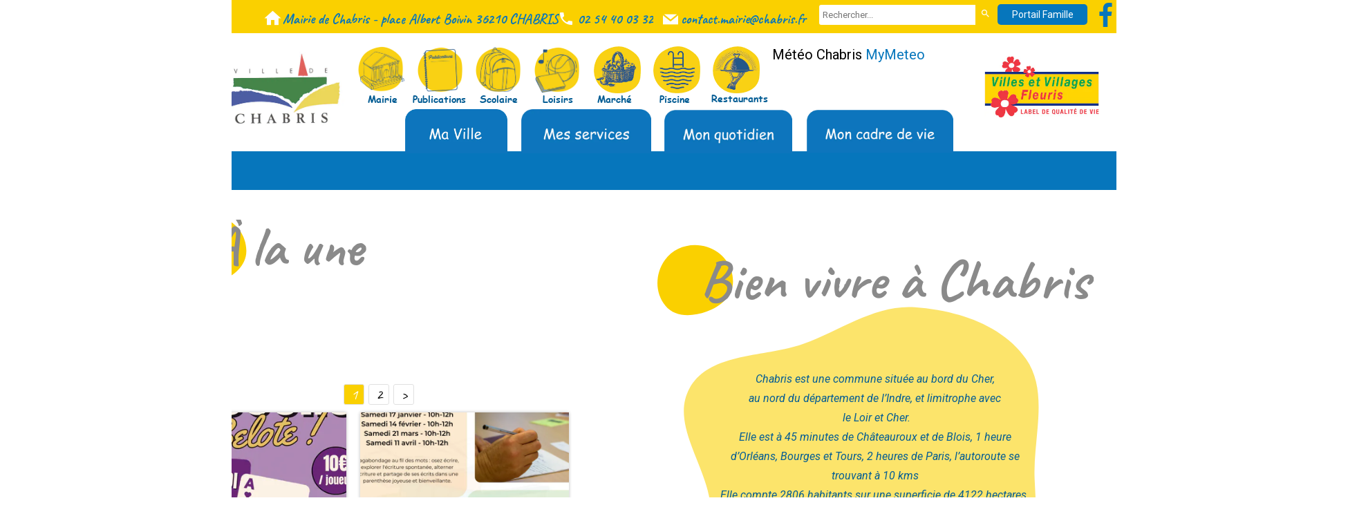

--- FILE ---
content_type: text/html; charset=utf-8
request_url: https://www.chabris.fr/Chabris.a/b55096a/Soiree-americaine-au-pecheur-d-etoiles
body_size: 161529
content:
<!DOCTYPE html><html lang=fr>
  <head>
    <link rel="preload" href="https://st0.cdnsw.com/assets/precompile/viewer2_all-8580708725f69992cc4503593edd9d94.css" as="style" />
    <link rel="preload" href="https://st0.cdnsw.com/assets/precompile/fr-viewer_all-16cae8517d1fa56500da118680aa09a2.js" as="script" />
      <link rel="dns-prefetch preconnect" href="https://v-images.cdnsw.com" crossorigin="anonymous"/>
    
    <title>Ville de Chabris</title>
<meta name="theme-color" content="#fff">
<meta name="description" content="Bienvenue sur le site de la ville de Chabris, découvrez les dernières actualités, les services, les commerces et les entreprises sur Chabris">


<meta property="og:title" content="Ville de Chabris">
<meta property="og:type" content="website">
<meta property="og:url" content="https://www.chabris.fr">
<meta property="og:image" content="https://www.chabris.fr/site/screenshot/?size_preset=fb&amp;v=1671528075">
<meta property="og:site_name" content="Chabris">
<meta property="og:description" content="Bienvenue sur le site de la ville de Chabris, découvrez les dernières actualités, les services, les commerces et les entreprises sur Chabris">
<meta name="referrer" content="unsafe-url">

<meta name="google-site-verification" content="yHcblPwsaU3GAK59jkPxMg5JRMnGr14jFxJrA5mkwXI">
<link rel="image_src" href="https://www.chabris.fr/site/screenshot/?size_preset=fb" />
<link rel="shortcut icon" href="/favicon.ico?ts=1697450046" />

    <meta id="viewport" name="viewport" content="width=device-width, initial-scale=1.0, maximum-scale=1.0, user-scalable=no">
      <link rel="apple-touch-icon" sizes="57x57" href="https://v-images.cdnsw.com/site-favicons/1747423.png?preset=apple_touch_icon_57x57&amp;cache_key=1697450046" />
      <link rel="apple-touch-icon" sizes="72x72" href="https://v-images.cdnsw.com/site-favicons/1747423.png?preset=apple_touch_icon_72x72&amp;cache_key=1697450046" />
      <link rel="apple-touch-icon" sizes="114x114" href="https://v-images.cdnsw.com/site-favicons/1747423.png?preset=apple_touch_icon_114x114&amp;cache_key=1697450046" />
      <link rel="apple-touch-icon" sizes="192x192" href="https://v-images.cdnsw.com/site-favicons/1747423.png?preset=apple_touch_icon_192x192&amp;cache_key=1697450046" />
      <style>.body{font-family:&quot;Inter&quot;, sans-serif}a{outline:none}.body{color:#2D2D2D}.body a{color:#000}.uit_tbl{padding:0;margin:0}.uit_cttxt,.uit_ttltxt,.uit_tbl .c{padding:0;border:none;overflow:hidden}.uit_cttxt,.uit_ttltxt{position:relative}.uit_ttl,.uit_ct{margin:0;position:relative}.uit_cttxt{font-size:12px;font-size-adjust:none;font-style:normal;font-variant:normal;font-weight:normal}#pages div.component{position:absolute;opacity:0;visibility:hidden;pointer-events:none;animation-fill-mode:forwards;-webkit-animation-fill-mode:forwards;animation-timing-function:ease-in-out;-webkit-animation-timing-function:ease-in-out}#pages div.component.preloaded_cpt{opacity:1;visibility:visible;pointer-events:auto}div.componentBody{width:100%;height:100%;overflow:hidden;position:absolute;z-index:1000}div.componentBody.UI_Text{overflow:visible}#theme_body{position:relative;z-index:50}#pageContainer{margin-left:auto;margin-right:auto}#pageContainer,#pages{width:800px;height:200px}#pages{position:absolute;z-index:0}*{margin:0px}.font_xxsmall{font-size:10px;line-height:12px}.font_xsmall{font-size:12px;line-height:16px}.font_14px{font-size:14px;line-height:1.2em}.font_small{font-size:16px;line-height:20px}.font_medium{font-size:18px;line-height:24px}.font_20px{font-size:20px;line-height:1.2em}.font_large{font-size:24px;line-height:32px}.font_28px{font-size:28px;line-height:1.2em}.font_xlarge{font-size:32px;line-height:40px}.font_42px{font-size:42px;line-height:1.2em}.font_xxlarge{font-size:48px;line-height:58px}#body{position:relative;overflow:hidden}
</style>
    <meta id=prerendered_critical_css>
    <style>:root{--bleu-100:#E9E9FF;--bleu-500:#696CFF;--bleu-700:#2C30A0;--gris-0:#FFFFFF;--gris-100:#F7F7FA;--gris-200:#DCDCE2;--gris-300:#C0C0C9;--gris-400:#A4A4B0;--gris-500:#888897;--gris-600:#6C6C7F;--gris-700:#505066;--gris-800:#34344D;--gris-900:#1B1C33;--jaune-100:#FFF2E2;--jaune-500:#CC8925;--jaune-700:#9E702A;--orange-100:#FFD3BD;--orange-200:#FFC2A3;--orange-300:#FFB18A;--orange-50:#FFF4EF;--orange-500:#FF8F57;--orange-600:#DD713C;--orange-700:#CC5C24;--rose-100:#FFBDE0;--rose-200:#FFA3D4;--rose-300:#FF8AC8;--rose-50:#FFF0F8;--rose-500:#FF70BC;--rose-600:#F0429F;--rose-700:#DA2F8A;--rouge-100:#FFE7E6;--rouge-500:#FF5757;--rouge-700:#AC3939;--vert-100:#E4F8F0;--vert-500:#1EA97C;--vert-700:#236D55;--violet-100:#E9E4FF;--violet-200:#D7CCFF;--violet-300:#AB96FF;--violet-400:#8C6FFF;--violet-50:#F8F6FF;--violet-500:#7848FF;--violet-600:#6338DC;--violet-700:#5122BE;--violet-800:#3E238B;--violet-900:#311D58;--spacing-4:4px;--spacing-6:6px;--spacing-8:8px;--spacing-10:10px;--spacing-12:12px;--spacing-14:14px;--spacing-16:16px;--spacing-20:20px;--spacing-24:24px;--spacing-30:30px;--spacing-40:40px;--spacing-60:60px;--spacing-80:80px;--spacing-100:100px;--spacing-120:120px;--radius-4:4px;--radius-6:6px;--radius-8:8px;--radius-12:12px;--radius-16:16px;--radius-20:20px;--radius-100:100px;--neutral-5:var(--gris-800);--neutral-4:var(--gris-200);--neutral-3:var(--gris-300);--neutral-2:var(--gris-600);--neutral-1:var(--gris-200);--neutral:var(--gris-100);--secondary-6:var(--orange-50);--secondary-4:var(--orange-10);--secondary:var(--orange-300);--primary-6:var(--violet-100);--primary-5:var(--violet-200);--primary-4:var(--violet-300);--primary-3:var(--violet-300);--primary-2:var(--violet-400);--primary-1:var(--violet-400);--primary:var(--violet-500);--font-primary:&#39;Inter&#39;;--font-secondary:sans-serif;--text-base-size:1em;--text-scale-ratio:1.3;--text-xs:calc(1em / (var(--text-scale-ratio) * var(--text-scale-ratio)));--text-sm:.9em;--text-md:calc(1em * var(--text-scale-ratio));--text-lg:calc(1em * var(--text-scale-ratio) * var(--text-scale-ratio));--text-xl:calc(1em * var(--text-scale-ratio) * var(--text-scale-ratio) * var(--text-scale-ratio));--text-xxl:calc(1em * var(--text-scale-ratio) * var(--text-scale-ratio) * var(--text-scale-ratio) * var(--text-scale-ratio));--text-xxxl:calc(1em * var(--text-scale-ratio) * var(--text-scale-ratio) * var(--text-scale-ratio) * var(--text-scale-ratio) * var(--text-scale-ratio));--heading-line-height:1.2;--body-line-height:1.4;--heading-spacing:0.375em}
</style>
    <style>.-textNeutral{color:var(--neutral)}.-backgroundNeutral{background-color:var(--neutral)}.-textSecondary{color:var(--secondary)}.-backgroundSecondary{background-color:var(--secondary)}.-textPrimary{color:var(--primary)}.-backgroundPrimary{background-color:var(--primary)}.-textWarning{color:var(--warning)}.-backgroundWarning{background-color:var(--warning)}.-textError{color:var(--error)}.-backgroundError{background-color:var(--error)}.-textSucess{color:var(--success)}.-backgroundSucess{background-color:var(--success)}.-c1.-textNeutral{color:var(--neutral-1) !important}.-c1.-backgroundNeutral{background-color:var(--neutral-1) !important}.-c1.-textSecondary{color:var(--secondary-1) !important}.-c1.-backgroundSecondary{background-color:var(--secondary-1) !important}.-c1.-textPrimary{color:var(--primary-1) !important}.-c1.-backgroundPrimary{background-color:var(--primary-1) !important}.-c2.-textNeutral{color:var(--neutral-2) !important}.-c2.-backgroundNeutral{background-color:var(--neutral-2) !important}.-c2.-textSecondary{color:var(--secondary-2) !important}.-c2.-backgroundSecondary{background-color:var(--secondary-2) !important}.-c2.-textPrimary{color:var(--primary-2) !important}.-c2.-backgroundPrimary{background-color:var(--primary-2) !important}.-c3.-textNeutral{color:var(--neutral-3) !important}.-c3.-backgroundNeutral{background-color:var(--neutral-3) !important}.-c3.-textSecondary{color:var(--secondary-3) !important}.-c3.-backgroundSecondary{background-color:var(--secondary-3) !important}.-c3.-textPrimary{color:var(--primary-3) !important}.-c3.-backgroundPrimary{background-color:var(--primary-3) !important}.-c4.-textNeutral{color:var(--neutral-4) !important}.-c4.-backgroundNeutral{background-color:var(--neutral-4) !important}.-c4.-textSecondary{color:var(--secondary-4) !important}.-c4.-backgroundSecondary{background-color:var(--secondary-4) !important}.-c4.-textPrimary{color:var(--primary-4) !important}.-c4.-backgroundPrimary{background-color:var(--primary-4) !important}.-c5.-textNeutral{color:var(--neutral-5) !important}.-c5.-backgroundNeutral{background-color:var(--neutral-5) !important}.-c5.-textSecondary{color:var(--secondary-5) !important}.-c5.-backgroundSecondary{background-color:var(--secondary-5) !important}.-c5.-textPrimary{color:var(--primary-5) !important}.-c5.-backgroundPrimary{background-color:var(--primary-5) !important}.text-body{color:var(--gris-900)}.text-primary{color:var(--violet-500)}.text-primary_medium{color:var(--violet-300)}.text-primary-dark{color:var(--violet-700)}.text-grey{color:var(--gris-600)}.text-disabled{color:var(--gris-300)}.text-disabled_with_bg{color:var(--gris-500)}.text-error{color:var(--rouge-500)}.text-error_dark{color:var(--rouge-700)}.text-error_light{color:var(--rouge-100)}.text-headings{color:var(--violet-900)}.text-info{color:var(--bleu-500)}.text-legends{color:var(--gris-500)}.text-sub_headings{color:var(--violet-800)}.text-success{color:var(--vert-500)}.text-warning{color:var(--jaune-500)}.text-white{color:var(--gris-0)}.background-success{background-color:var(--vert-500)}.background-surface{background-color:var(--gris-100)}.background-primary_ultraLight{background-color:var(--violet-50)}.background-white{background-color:var(--gris-0)}.background-primary{background-color:var(--violet-500)}#loadingNodeBG,#progressLoading{position:fixed;top:0px;height:4px;left:0}#loadingNodeBG{right:0;background-color:rgba(255,255,255,0.5);z-index:100;-webkit-transition:0.4s,ease,0s,-webkit-transform;transition:0.4s,ease,0s,-webkit-transform;transition:transform,0.4s,ease,0s;transition:transform,0.4s,ease,0s,-webkit-transform;-webkit-transform:translateY(0);transform:translateY(0)}#loadingNodeBG.finish{-webkit-transform:translateY(-5px);transform:translateY(-5px);-webkit-transition-delay:1.5s;transition-delay:1.5s}#progressLoading{background-color:var(--primary);z-index:1001;-webkit-animation:progress-animation 7s ease-out forwards;animation:progress-animation 7s ease-out forwards}#progressLoading::after{border-radius:25px;box-shadow:5px 0 5px rgba(0,0,0,0.3);content:&quot;&quot;;height:4px;position:absolute;right:0;width:20px}@-webkit-keyframes progress-animation{0%{width:1%}10%{width:15%}20%{width:18%}30%{width:28%}40%{width:31%}50%{width:35%}65%{width:40%}75%{width:42%}85%{width:45%}92%{width:47%}100%{width:50%}}@keyframes progress-animation{0%{width:1%}10%{width:15%}20%{width:18%}30%{width:28%}40%{width:31%}50%{width:35%}65%{width:40%}75%{width:42%}85%{width:45%}92%{width:47%}100%{width:50%}}#loadingNode{display:none}.detected_device_desktop #loadingNode{display:block;position:fixed;right:10px;-webkit-transition:opacity 0.3s ease 0.1s,-webkit-transform 0.3s ease 0.1s;transition:opacity 0.3s ease 0.1s,-webkit-transform 0.3s ease 0.1s;transition:opacity 0.3s ease 0.1s,transform 0.3s ease 0.1s;transition:opacity 0.3s ease 0.1s,transform 0.3s ease 0.1s,-webkit-transform 0.3s ease 0.1s;-webkit-transform:translateY(0);transform:translateY(0);z-index:75001;top:0;opacity:1}#loadingNode.done_opa{opacity:.3}#loadingNode.done.outer{-webkit-transform:translateY(-25px);transform:translateY(-25px)}#loading_sitew{background-color:#ffffff;font-family:&#39;Inter&#39;, sans-serif;text-align:center;border-radius:0 0 5px 5px;padding:10px 25px;cursor:pointer;position:relative;-webkit-transition:border-radius,0.4s,ease;transition:border-radius,0.4s,ease;color:#2f2d30}#loading_sitew .main{font-size:12px;cursor:default;-webkit-user-select:none;-moz-user-select:none;-ms-user-select:none;user-select:none;line-height:1;margin-bottom:10px}#loadingNode a,#loadingNode a:visited,#loading_sitew a,#loading_sitew a:visited{text-decoration:none;color:inherit}#loadingNode a:hover{text-decoration:none}#loadingNode .slogan{opacity:0;background-color:#fff;color:#2f2d30;font-family:&#39;Inter&#39;, sans-serif;font-size:12px;padding:3px 2px;text-align:center;-webkit-transform:translateY(-100%);transform:translateY(-100%);-webkit-transition:0.3s,ease,-webkit-transform;transition:0.3s,ease,-webkit-transform;transition:transform,0.3s,ease;transition:transform,0.3s,ease,-webkit-transform;position:absolute;top:100%;left:0;right:0;border-radius:0 0 3px 3px}#loadingNode .slogan&gt;p{cursor:default;-webkit-user-select:none;-moz-user-select:none;-ms-user-select:none;user-select:none}#loadingNode .slogan .cta_viewer{display:inline-block;font-size:14px;margin:5px;padding:5px 14px;text-decoration:none;border-radius:35px;line-height:16px;cursor:pointer}#loadingNode:hover{opacity:1}#loadingNode:hover #loading_sitew{border-radius:0}#loadingNode:hover .slogan{opacity:1;-webkit-transform:translateY(0);transform:translateY(0)}#logo{display:-webkit-box;display:flex;-webkit-box-orient:horizontal;-webkit-box-direction:normal;flex-direction:row;-webkit-box-pack:start;justify-content:start;flex-direction:row;flex-wrap:nowrap}#logo.logo_small{-webkit-box-pack:center;justify-content:center}
</style>
    <meta id=site_engine_css />
    <meta id=ui_css />
    <meta id=theme_css />
    <meta id=block_font_css />
    <meta id=block_custom_styles_css />
    <meta id=presets_custom_styles_css />
    <meta id=site_css />
    <meta id=block_positions_css />
    <meta id=device_screen_css />
    <meta id=mobile_auto_css />
    <meta id=mobile_tree_css />
    <meta id=section_css />
    <!-- Generated on 2026-01-24 17:54:09 +0100 in full_cache_key="1rkaf/a/fr" fast_cache_key="_1747423__" bl_key=1747423.a. from 9.packet_worker_runner page_id=134056045/cpt_id= lang=fr_FR -->
    <link rel="canonical" href="https://www.chabris.fr" />
    <meta name="csrf-param" content="authenticity_token" />
<meta name="csrf-token" content="SY6y8phpARmh2nxnN2I+QPDlV1f8LByq+krAuRPvmZpBjfyrZigFlliXFXshUNs6BC/VobuowZ3hE0BT0ds7tg==" />
  </head>
  <body>
    <div id="loadingNodeBG" class='pro'>
      <div id="progressLoading"></div>
    </div>
    <!-- bid= bv=-1 -->
    <div id="loadingNode" class='pro outer'>
</div>

    <script>
      function loadCSS(e,t,n,o,s){
var c=window.document.createElement("link"),l=t||window.document.getElementsByTagName("script")[0],a=window.document.styleSheets
;c.rel="stylesheet";c.href=e;c.media=s?"only x":n||"all"
;o&&(c.onload=o);l.parentNode.insertBefore(c,l);if(s){
c.onloadcssdefined=function(t){
for(var n,o=0;o<a.length;o++)a[o].href&&a[o].href.indexOf(e)>-1&&(n=!0)
;n?window.requestAnimationFrame(t):setTimeout(function(){
c.onloadcssdefined(t)})};c.onloadcssdefined(function(){
c.media=n||"all"})}return c}function loadStyle(e,t){
var n=document.createElement('style');n.type='text/css'
;n.styleSheet?n.styleSheet.cssText=e:n.appendChild(document.createTextNode(e))
;var o=t||window.document.getElementsByTagName("script")[0]
;o.parentNode.insertBefore(n,o);return n}
function stylesheet_path(e){return{
menu_all:"/assets/precompile/cpts/menu/all-c48b6cb3d78c47ca12d89c45d4dd58c1.css",
faq_all:"/stylesheets/precompile/cpts/faq/all.css",
social_block:"/assets/precompile/cpts/common/social_block-79f5061b79dc8dfff28727961745ceab.css"
}[e]}loadCSSAsync=function(e,t,n,o){loadCSS(e,t,n,o,!0)};
      loadCSSAsync("https://st0.cdnsw.com/assets/precompile/viewer2_all-8580708725f69992cc4503593edd9d94.css",document.getElementById("site_engine_css"),"all",function(){
        //supprime le css critical
        var criticalCssMeta = document.getElementById("prerendered_critical_css");
        if (criticalCssMeta && criticalCssMeta.previousElementSibling && criticalCssMeta.previousElementSibling.tagName === "STYLE") {
          criticalCssMeta.previousElementSibling.remove();
        }
      }) 
      MobileBarExtraButtons=["link_page","link_tel","link_email","link_geo"]
;var deviceDetector={map:{mobile:{mobile:{max_width:502,
orientation:"portrait-primary"},mobile_auto:{max_width:502,
orientation:"portrait-primary"},mobile_tree:{max_width:502,
orientation:"portrait-primary"}},mobile_landscape:{mobile:{
max_width:736,orientation:"landscape-primary"},
mobile_landscape:{max_width:980,orientation:"landscape-primary"
},mobile_auto:{max_width:980,orientation:"landscape-primary"},
mobile_tree:{max_width:980,orientation:"landscape-primary"},
tablet:{max_width:910,orientation:"landscape-primary"}},tablet:{
tablet:{max_width:910,orientation:"portrait-primary"},mobile:{
max_width:768,orientation:"portrait-primary"},mobile_landscape:{
max_width:800,orientation:"portrait-primary"}}},
devices:["mobile","mobile_landscape","tablet"],
detect:function(){function e(){try{
return window.self!==window.top}catch(t){return!0}}
var i="desktop";this.w=window.outerWidth||screen.availWidth
;this.h=window.outerHeight||screen.availHeight;if(e()){
var t=window,a='inner';if(!('innerWidth'in window)){a='client'
;t=document.documentElement||document.body}this.w=t[a+'Width']
;this.h=t[a+'Height']}
if(0==window.outerWidth&&0==window.outerHeight&&90===Math.abs(window.orientation)){
var o=this.w;this.w=this.h;this.h=o}
this.orientation=this.w>this.h&&this.w>=460?"landscape-primary":"portrait-primary"
;this.real_device=null
;for(var i=null,r=0;r<this.devices.length;r++){
var n=this.devices[r],d=this.map[n][n]
;d&&this.w<=d.max_width&&this.orientation==d.orientation&&(this.real_device=this.real_device||n)
;var s=this.device_modes[n],c=this.map[n][s]
;c&&this.w<=c.max_width&&this.orientation==c.orientation&&(i=i||s)
}this.real_device=this.real_device||"desktop"
;i=this.force_device_mode||i||"desktop"
;navigator.userAgent.match(/IEMobile\/10\.0/)&&"mobile_auto"==i&&(i="desktop")
;document.body.className=document.body.className.replace(/ *detected_device_.+?( |$) */g," ")+" detected_device_"+("mobile_tree"==i?"mobile":i)
;return i||"desktop"},bestSourceDevice:function(e){
var i=["mobile","mobile_landscape","tablet","desktop","mobile_tree"]
;cd=Math.max(i.indexOf(e)-1,0);i[cd]==e&&(cd+=1)
;for(;"desktop"!=i[cd]&&this.device_modes[i[cd]]!=i[cd];){cd+=1
;i[cd]==e&&(cd+=1)}return i[cd]},loadDeviceScreenCss:function(){
this.device_screen_css||(this.device_screen_css=loadStyle("  #pageContainer, #pages,   /*system*/#theme_body,#site_content,#theme_page,#theme_header,#theme_footer,#page,#theme_content,#theme_menu /*theme size overiding*/{width:100%;/*beautifullmam has specific css with margin */margin-right:0;margin-left:0;}#body.body{overflow:hidden}",document.getElementById("device_screen_css")))
},removeDeviceScreenCss:function(){
this.device_screen_css&&$(this.device_screen_css).remove()
;this.device_screen_css=null}};
      deviceDetector.device_modes={"desktop":"desktop","mobile":"desktop","mobile_landscape":"desktop","tablet":"desktop"}
      var current_device=deviceDetector.detect()
      var mobile_auto_css="#pages{left:0}#pages div.component.visible{position:static}#pages div.component.visible .componentBody{position:relative}#pages div.component{max-width:100%;height:auto}.uim_sh li a,.uim_sv li a{color:inherit}\n"
      var mobile_tree_css="#mobile_wrapper{position:relative;transform:translateX(-50%);-webkit-transform:translateX(-50%);-moz-transform:translateX(-50%);-o-transform:translateX(-50%);-ms-transform:translateX(-50%)}#footer_zone .component:not(.force_height) .componentBody,#mobile_wrapper .component:not(.force_height) .componentBody{position:static;height:auto;width:auto;text-align:center}.hide_mobile{display:none !important}\n"
      console.log("Starting up on ",current_device)
      if (current_device=="mobile_auto"){
        loadStyle(mobile_auto_css,document.getElementById("mobile_auto_css"))
      }else if (current_device=="mobile_tree"){
        loadStyle(mobile_tree_css,document.getElementById("mobile_tree_css"))
      }else if (current_device!="desktop"){
        deviceDetector.loadDeviceScreenCss()
        var hideContentNode=loadStyle("#pages{opacity:0}",document.getElementById("theme_css"))
      }
      loadStyle(".body,#TB_window,.lg,.site_textbox{font-family:'PT Sans',sans-serif}\n#theme_background{bottom:0;left:0;position:absolute;right:0;top:0;overflow:hidden}\n#theme_content{bottom:0;left:50%;max-width:100%;position:absolute;top:0;border-style:solid;-webkit-transform:translateX(-50%);transform:translateX(-50%)}\n#theme_body{width:100%}\n#u2_foreground{opacity:0}\n#u2_foreground,#theme_content{border-width:0;width:1000px}\n.ui_search_suggest{color:#565656}\n.UI_Forum .uif_posts.gtbackdrop_preset .uif_posts_container,.UI_Forum .uif_topics.gtbackdrop_preset\u003e.gt_backdrop_content{padding:20px}\n.UI_Store .uis_bill_breadcrumb\u003ediv::before{top:0}\n.uifaq_title{color:#cecece}\n.default_preset_1 .uifaq_question_wrapper{margin-bottom:15px;border-bottom:1px solid #ccc}\n.default_preset_1 .uifaq_question{font-size:16px;padding:10px 5px}\n.default_preset_1 .uifaq_answer{padding:10px;text-align:justify}\n.default_preset_2 .uifaq_question_wrapper{margin-bottom:15px;background-color:#fff}\n.default_preset_2 .uifaq_question{font-size:16px;padding:10px 5px}\n.default_preset_2 .uifaq_answer{padding:5px}\n.default_preset_2 .uifaq_question_wrapper.uifaq_open .uifaq_question{font-size:18px}\n.component.selected .block_section{background:#fff;color:#333}\n.component.selected .block_section .uis_prod input.uis_prod_name{color:#333}",document.getElementById("theme_css"))


            loadStyle(".component_1608754543 .uim_p_202 ul{\nlist-style:outside none none;\npadding:0\n}\n.component_1608754543 .uim_p_202 ul li.uim_dhv_li_first{\nfont-size:20px;\nline-height:1.27em\n}\n.component_1608754543 .uim_p_202 ul li.uim_dhv_li_first\u003espan\u003ea{\ncolor:hsla(33, 0%, 100%, 1.00);\nbackground-color:rgba(255, 255, 255, 0);\npadding:0.5em;\n-webkit-transition:color 0.25s linear,background-color 0.25s linear;\ntransition:color 0.25s linear,background-color 0.25s linear\n}\n.component_1608754543 .uim_p_202 ul li.uim_dhv_li_first\u003espan\u003ea::after,.component_1608754543 .uim_p_202 ul li.uim_dhv_li_first\u003espan\u003ea::before{\nbackground-color:rgba(0, 0, 0, 0);\nbottom:0;\nbox-sizing:border-box;\nheight:0px;\nleft:0;\n-webkit-transform:scale3d(0, 1, 1);\ntransform:scale3d(0, 1, 1);\nwidth:100%\n}\n.component_1608754543 .uim_p_202 ul li.uim_dhv_li_first\u003espan\u003ea::after{\nbottom:0;\n-webkit-transform-origin:100% 50% 0;\ntransform-origin:100% 50% 0\n}\n.component_1608754543 .uim_p_202 ul li.uim_dhv_li_first\u003espan\u003ea::before{\ntop:0;\n-webkit-transform-origin:0 50% 0;\ntransform-origin:0 50% 0\n}\n.component_1608754543 .uim_p_202 ul li.uim_dhv_li_first\u003espan\u003ea:hover,.component_1608754543 .uim_p_202 ul li.uim_dhv_li_first\u003espan\u003ea:active,.component_1608754543 .uim_p_202 ul li.uim_dhv_li_first\u003espan\u003ea:focus{\ntext-decoration:none\n}\n.component_1608754543 .uim_p_202 ul li.uim_dhv_li_first .uim_m{\nmargin:5px 1em\n}\n.component_1608754543 .uim_p_202 ul li.uim_dhv_li_first:hover\u003espan\u003ea{\ncolor:hsl(33, 100%, 49%);\nbackground-color:rgba(0, 0, 0, 0.0)\n}\n.component_1608754543 .uim_p_202 ul li.uim_dhv_li_first.selected\u003espan\u003ea::before,.component_1608754543 .uim_p_202 ul li.uim_dhv_li_first.selected\u003espan\u003ea::after,.component_1608754543 .uim_p_202 ul li.uim_dhv_li_first.selected\u003e.uim_m::after,.component_1608754543 .uim_p_202 ul li.uim_dhv_li_first.selected\u003e.uim_m::before{\n-webkit-transition-delay:.2s;\ntransition-delay:.2s;\n-webkit-transform:scale3d(1, 1, 1);\ntransform:scale3d(1, 1, 1);\n-webkit-transition-duration:.4s;\ntransition-duration:.4s;\n-webkit-transition-timing-function:cubic-bezier(0.4, 0, 0.2, 1);\ntransition-timing-function:cubic-bezier(0.4, 0, 0.2, 1)\n}\n.component_1608754543 .uim_p_202 ul li.uim_dhv_li_first.selected\u003espan\u003ea::before,.component_1608754543 .uim_p_202 ul li.uim_dhv_li_first.selected\u003espan\u003ea::after,.component_1608754543 .uim_p_202 ul li.uim_dhv_li_first.selected\u003e.uim_m::after,.component_1608754543 .uim_p_202 ul li.uim_dhv_li_first.selected\u003e.uim_m::before{\nbackground-color:hsl(33, 100%, 49%)\n}\n.component_1608754543 .uim_p_202 ul li.uim_dhv_li_first.selected\u003e.uim_m\u003ea,.component_1608754543 .uim_p_202 ul li.uim_dhv_li_first.selected\u003e.uim_m\u003ea:hover{\nborder:none;\nbackground-color:rgba(255, 255, 255, 0);\ncolor:hsl(33, 100%, 49%)\n}\n.component_1608754543 .uim_p_202 ul li.uim_dhv_li_first.selected\u003eul\u003eli.selected a{\nfont-weight:bold\n}\n.component_1608754543 .uim_p_202 ul .uim_m::after,.component_1608754543 .uim_p_202 ul .uim_m::before,.component_1608754543 .uim_p_202 ul a::before,.component_1608754543 .uim_p_202 ul a::after{\nbackground-color:rgba(0, 0, 0, 0);\ncontent:\"\";\nposition:absolute;\n-webkit-transition:0.2s,ease,-webkit-transform;\ntransition:0.2s,ease,-webkit-transform;\ntransition:transform,0.2s,ease;\ntransition:transform,0.2s,ease,-webkit-transform\n}\n.component_1608754543 .uim_p_202 ul .uim_m::after,.component_1608754543 .uim_p_202 ul .uim_m::before{\nheight:100%;\ntop:0;\n-webkit-transform:scale3d(1, 0, 1);\ntransform:scale3d(1, 0, 1);\nwidth:0px;\nright:0\n}\n.component_1608754543 .uim_p_202 ul .uim_m::after{\n-webkit-transform-origin:50% 0 0;\ntransform-origin:50% 0 0\n}\n.component_1608754543 .uim_p_202 ul .uim_m::before{\nleft:0;\n-webkit-transform-origin:50% 100% 0;\ntransform-origin:50% 100% 0\n}\n.component_1608754543 .uim_p_202\u003eli:last-child\u003espan\u003ea::after{\ndisplay:block\n}\n.component_1608754543 .uim_p_202.uim_cv ul li a{\ntext-align:center\n}\n.component_1608754543 .uim_p_202.uim_ch ul{\ntext-align:center\n}\n\n\n.component_1608754548 .uim_p_111 .uim_mc\u003eul{\nlist-style:outside none none;\npadding:0\n}\n.component_1608754548 .uim_p_111 .uim_mc\u003eul li.uim_dhv_li_first{\nfont-size:24px;\nline-height:1.27em\n}\n.component_1608754548 .uim_p_111 .uim_mc\u003eul li.uim_dhv_li_first\u003espan\u003ea{\ncolor: rgb(255, 255, 255);\nbackground-color:hsl(203, 94%, 38%);\nborder-bottom:rgba(0, 0, 0, 0) solid 0px;\npadding:0.5em 1em;\n-webkit-transition:color 0.25s linear,background-color 0.25s linear,border-color 0.25s linear;\ntransition:color 0.25s linear,background-color 0.25s linear,border-color 0.25s linear\n}\n.component_1608754548 .uim_p_111 .uim_mc\u003eul li.uim_dhv_li_first\u003espan\u003ea:hover,.component_1608754548 .uim_p_111 .uim_mc\u003eul li.uim_dhv_li_first\u003espan\u003ea:active,.component_1608754548 .uim_p_111 .uim_mc\u003eul li.uim_dhv_li_first\u003espan\u003ea:focus{\ntext-decoration:none\n}\n.component_1608754548 .uim_p_111 .uim_mc\u003eul li.uim_dhv_li_first:hover\u003espan\u003ea{\ncolor:hsl(203, 94%, 38%);\nborder-bottom:rgba(0, 0, 0, 0.0) solid 0px;\nbackground-color:hsl(50, 100%, 49%)\n}\n.component_1608754548 .uim_p_111 .uim_mc\u003eul li.uim_dhv_li_first.selected\u003e.uim_m\u003ea,.component_1608754548 .uim_p_111 .uim_mc\u003eul li.uim_dhv_li_first.selected\u003e.uim_m\u003ea:hover{\nbackground-color:rgba(255, 255, 255, 0);\ncolor:hsl(50, 100%, 49%);\nborder-bottom:hsl(33, 100%, 49%) solid 0px\n}\n.component_1608754548 .uim_p_111 .uim_mc\u003eul li.uim_dhv_li_first.selected\u003espan\u003ea::before{\nborder-top-color:hsl(50, 100%, 49%)\n}\n.component_1608754548 .uim_p_111 .uim_mc\u003eli:last-child\u003espan\u003ea::after{\ndisplay:block\n}\n.component_1608754548 .uim_p_111.uim_cv ul li a{\ntext-align:center\n}\n.component_1608754548 .uim_p_111.uim_ch ul{\ntext-align:center\n}\n\n\n.component_1608754550 .uim_p_111 .uim_mc\u003eul{\nlist-style:outside none none;\npadding:0\n}\n.component_1608754550 .uim_p_111 .uim_mc\u003eul li.uim_dhv_li_first{\nfont-size:24px;\nline-height:1.27em\n}\n.component_1608754550 .uim_p_111 .uim_mc\u003eul li.uim_dhv_li_first\u003espan\u003ea{\ncolor: rgb(255, 255, 255);\nbackground-color:hsl(203, 94%, 38%);\nborder-bottom:rgba(0, 0, 0, 0) solid 0px;\npadding:0.5em 1em;\n-webkit-transition:color 0.25s linear,background-color 0.25s linear,border-color 0.25s linear;\ntransition:color 0.25s linear,background-color 0.25s linear,border-color 0.25s linear\n}\n.component_1608754550 .uim_p_111 .uim_mc\u003eul li.uim_dhv_li_first\u003espan\u003ea:hover,.component_1608754550 .uim_p_111 .uim_mc\u003eul li.uim_dhv_li_first\u003espan\u003ea:active,.component_1608754550 .uim_p_111 .uim_mc\u003eul li.uim_dhv_li_first\u003espan\u003ea:focus{\ntext-decoration:none\n}\n.component_1608754550 .uim_p_111 .uim_mc\u003eul li.uim_dhv_li_first:hover\u003espan\u003ea{\ncolor:hsl(203, 94%, 38%);\nborder-bottom:rgba(0, 0, 0, 0.0) solid 0px;\nbackground-color:hsl(50, 100%, 49%)\n}\n.component_1608754550 .uim_p_111 .uim_mc\u003eul li.uim_dhv_li_first.selected\u003e.uim_m\u003ea,.component_1608754550 .uim_p_111 .uim_mc\u003eul li.uim_dhv_li_first.selected\u003e.uim_m\u003ea:hover{\nbackground-color:rgba(255, 255, 255, 0);\ncolor:hsl(50, 100%, 49%);\nborder-bottom:hsla(33, 100%, 49%, 0.00) solid 0px\n}\n.component_1608754550 .uim_p_111 .uim_mc\u003eul li.uim_dhv_li_first.selected\u003espan\u003ea::before{\nborder-top-color:hsl(50, 100%, 49%)\n}\n.component_1608754550 .uim_p_111 .uim_mc\u003eli:last-child\u003espan\u003ea::after{\ndisplay:block\n}\n.component_1608754550 .uim_p_111.uim_cv ul li a{\ntext-align:center\n}\n.component_1608754550 .uim_p_111.uim_ch ul{\ntext-align:center\n}\n\n\n.component_1608754554 .uim_p_111 .uim_mc\u003eul{\nlist-style:outside none none;\npadding:0\n}\n.component_1608754554 .uim_p_111 .uim_mc\u003eul li.uim_dhv_li_first{\nfont-size:24px;\nline-height:1.27em\n}\n.component_1608754554 .uim_p_111 .uim_mc\u003eul li.uim_dhv_li_first\u003espan\u003ea{\ncolor: rgb(255, 255, 255);\nbackground-color:hsl(203, 94%, 38%);\nborder-bottom:rgba(0, 0, 0, 0) solid 0px;\npadding:0.5em 1em;\n-webkit-transition:color 0.25s linear,background-color 0.25s linear,border-color 0.25s linear;\ntransition:color 0.25s linear,background-color 0.25s linear,border-color 0.25s linear\n}\n.component_1608754554 .uim_p_111 .uim_mc\u003eul li.uim_dhv_li_first\u003espan\u003ea:hover,.component_1608754554 .uim_p_111 .uim_mc\u003eul li.uim_dhv_li_first\u003espan\u003ea:active,.component_1608754554 .uim_p_111 .uim_mc\u003eul li.uim_dhv_li_first\u003espan\u003ea:focus{\ntext-decoration:none\n}\n.component_1608754554 .uim_p_111 .uim_mc\u003eul li.uim_dhv_li_first:hover\u003espan\u003ea{\ncolor:hsl(203, 94%, 38%);\nborder-bottom:rgba(0, 0, 0, 0.0) solid 0px;\nbackground-color:hsl(50, 100%, 49%)\n}\n.component_1608754554 .uim_p_111 .uim_mc\u003eul li.uim_dhv_li_first.selected\u003e.uim_m\u003ea,.component_1608754554 .uim_p_111 .uim_mc\u003eul li.uim_dhv_li_first.selected\u003e.uim_m\u003ea:hover{\nbackground-color:rgba(255, 255, 255, 0);\ncolor:hsl(50, 100%, 49%);\nborder-bottom:hsl(33, 100%, 49%) solid 0px\n}\n.component_1608754554 .uim_p_111 .uim_mc\u003eul li.uim_dhv_li_first.selected\u003espan\u003ea::before{\nborder-top-color:hsl(50, 100%, 49%)\n}\n.component_1608754554 .uim_p_111 .uim_mc\u003eli:last-child\u003espan\u003ea::after{\ndisplay:block\n}\n.component_1608754554 .uim_p_111.uim_cv ul li a{\ntext-align:center\n}\n.component_1608754554 .uim_p_111.uim_ch ul{\ntext-align:center\n}\n\n\n.component_1608754555 .uim_p_111 .uim_mc\u003eul{\nlist-style:outside none none;\npadding:0\n}\n.component_1608754555 .uim_p_111 .uim_mc\u003eul li.uim_dhv_li_first{\nfont-size:24px;\nline-height:1.27em\n}\n.component_1608754555 .uim_p_111 .uim_mc\u003eul li.uim_dhv_li_first\u003espan\u003ea{\ncolor: rgb(255, 255, 255);\nbackground-color:hsl(203, 94%, 38%);\nborder-bottom:rgba(0, 0, 0, 0) solid 0px;\npadding:0.5em 1em;\n-webkit-transition:color 0.25s linear,background-color 0.25s linear,border-color 0.25s linear;\ntransition:color 0.25s linear,background-color 0.25s linear,border-color 0.25s linear\n}\n.component_1608754555 .uim_p_111 .uim_mc\u003eul li.uim_dhv_li_first\u003espan\u003ea:hover,.component_1608754555 .uim_p_111 .uim_mc\u003eul li.uim_dhv_li_first\u003espan\u003ea:active,.component_1608754555 .uim_p_111 .uim_mc\u003eul li.uim_dhv_li_first\u003espan\u003ea:focus{\ntext-decoration:none\n}\n.component_1608754555 .uim_p_111 .uim_mc\u003eul li.uim_dhv_li_first:hover\u003espan\u003ea{\ncolor:hsl(203, 94%, 38%);\nborder-bottom:rgba(0, 0, 0, 0.0) solid 0px;\nbackground-color:hsl(50, 100%, 49%)\n}\n.component_1608754555 .uim_p_111 .uim_mc\u003eul li.uim_dhv_li_first.selected\u003e.uim_m\u003ea,.component_1608754555 .uim_p_111 .uim_mc\u003eul li.uim_dhv_li_first.selected\u003e.uim_m\u003ea:hover{\nbackground-color:rgba(255, 255, 255, 0);\ncolor:hsl(50, 100%, 49%);\nborder-bottom:hsl(33, 100%, 49%) solid 0px\n}\n.component_1608754555 .uim_p_111 .uim_mc\u003eul li.uim_dhv_li_first.selected\u003espan\u003ea::before{\nborder-top-color:hsl(50, 100%, 49%)\n}\n.component_1608754555 .uim_p_111 .uim_mc\u003eli:last-child\u003espan\u003ea::after{\ndisplay:block\n}\n.component_1608754555 .uim_p_111.uim_cv ul li a{\ntext-align:center\n}\n.component_1608754555 .uim_p_111.uim_ch ul{\ntext-align:center\n}\n\n\n@-webkit-keyframes selected_element{\n50%{\nopacity:0;\n-webkit-transform:translate3d(0px, 100%, 0px);\ntransform:translate3d(0px, 100%, 0px)\n}\n51%{\nopacity:0;\n-webkit-transform:translate3d(0px, -100%, 0px);\ntransform:translate3d(0px, -100%, 0px)\n}\n100%{\nopacity:1;\n-webkit-transform:translate3d(0px, 0px, 0px);\ntransform:translate3d(0px, 0px, 0px)\n}\n\n}\n@keyframes selected_element{\n50%{\nopacity:0;\n-webkit-transform:translate3d(0px, 100%, 0px);\ntransform:translate3d(0px, 100%, 0px)\n}\n51%{\nopacity:0;\n-webkit-transform:translate3d(0px, -100%, 0px);\ntransform:translate3d(0px, -100%, 0px)\n}\n100%{\nopacity:1;\n-webkit-transform:translate3d(0px, 0px, 0px);\ntransform:translate3d(0px, 0px, 0px)\n}\n\n}\n.component_1608754562 .uim_p_201 ul{\nlist-style:outside none none;\npadding:0\n}\n.component_1608754562 .uim_p_201 ul li.uim_dhv_li_first{\nfont-size:24px;\nline-height:1.27em\n}\n.component_1608754562 .uim_p_201 ul li.uim_dhv_li_first\u003espan\u003ea{\ncolor:hsl(203, 94%, 38%);\nbackground-color:rgba(255, 255, 255, 0);\npadding:0.5em;\n-webkit-transition:color 0.25s linear,background-color 0.25s linear;\ntransition:color 0.25s linear,background-color 0.25s linear\n}\n.component_1608754562 .uim_p_201 ul li.uim_dhv_li_first\u003espan\u003ea:hover,.component_1608754562 .uim_p_201 ul li.uim_dhv_li_first\u003espan\u003ea:active,.component_1608754562 .uim_p_201 ul li.uim_dhv_li_first\u003espan\u003ea:focus{\ntext-decoration:none\n}\n.component_1608754562 .uim_p_201 ul li.uim_dhv_li_first .uim_m{\nmargin:5px 1em\n}\n.component_1608754562 .uim_p_201 ul li.uim_dhv_li_first:hover\u003espan\u003ea{\ncolor:hsl(50, 100%, 49%);\nbackground-color:hsla(203, 0%, 100%, 0.00)\n}\n.component_1608754562 .uim_p_201 ul li.uim_dhv_li_first.selected\u003espan\u003ea{\n-webkit-animation:selected_element 0.3s ease normal forwards;\nanimation:selected_element 0.3s ease normal forwards;\ncolor:hsl(50, 100%, 49%);\nbackground-color:rgba(255, 255, 255, 0)\n}\n.component_1608754562 .uim_p_201 ul li.uim_dhv_li_first.selected\u003e.uim_m::before{\nbackground-color:hsla(33, 0%, 100%, 1.00);\nopacity:1;\n-webkit-transform:translate3d(0px, 0, 0px);\ntransform:translate3d(0px, 0, 0px);\n-webkit-transition-timing-function:cubic-bezier(0.4, 0, 0.2, 1);\ntransition-timing-function:cubic-bezier(0.4, 0, 0.2, 1)\n}\n.component_1608754562 .uim_p_201 ul .uim_m::before{\nbackground-color:rgba(0, 0, 0, 0);\nbottom:0;\ncontent:\"\";\nheight:0px;\nleft:0;\nopacity:0;\nposition:absolute;\n-webkit-transform:translate3d(0px, -3em, 0px);\ntransform:translate3d(0px, -3em, 0px);\n-webkit-transition:all 0.3s ease;\ntransition:all 0.3s ease;\nwidth:100%;\nz-index:20\n}\n.component_1608754562 .uim_p_201\u003eli:last-child\u003espan\u003ea::after{\ndisplay:block\n}\n.component_1608754562 .uim_p_201.uim_cv ul li a{\ntext-align:left\n}\n.component_1608754562 .uim_p_201.uim_ch ul{\ntext-align:left\n}\n\n\n@-webkit-keyframes selected_element{\n50%{\nopacity:0;\n-webkit-transform:translate3d(0px, 100%, 0px);\ntransform:translate3d(0px, 100%, 0px)\n}\n51%{\nopacity:0;\n-webkit-transform:translate3d(0px, -100%, 0px);\ntransform:translate3d(0px, -100%, 0px)\n}\n100%{\nopacity:1;\n-webkit-transform:translate3d(0px, 0px, 0px);\ntransform:translate3d(0px, 0px, 0px)\n}\n\n}\n@keyframes selected_element{\n50%{\nopacity:0;\n-webkit-transform:translate3d(0px, 100%, 0px);\ntransform:translate3d(0px, 100%, 0px)\n}\n51%{\nopacity:0;\n-webkit-transform:translate3d(0px, -100%, 0px);\ntransform:translate3d(0px, -100%, 0px)\n}\n100%{\nopacity:1;\n-webkit-transform:translate3d(0px, 0px, 0px);\ntransform:translate3d(0px, 0px, 0px)\n}\n\n}\n.component_1608754563 .uim_p_201 ul{\nlist-style:outside none none;\npadding:0\n}\n.component_1608754563 .uim_p_201 ul li.uim_dhv_li_first{\nfont-size:24px;\nline-height:1.27em\n}\n.component_1608754563 .uim_p_201 ul li.uim_dhv_li_first\u003espan\u003ea{\ncolor:hsl(203, 94%, 38%);\nbackground-color:rgba(255, 255, 255, 0);\npadding:0.5em;\n-webkit-transition:color 0.25s linear,background-color 0.25s linear;\ntransition:color 0.25s linear,background-color 0.25s linear\n}\n.component_1608754563 .uim_p_201 ul li.uim_dhv_li_first\u003espan\u003ea:hover,.component_1608754563 .uim_p_201 ul li.uim_dhv_li_first\u003espan\u003ea:active,.component_1608754563 .uim_p_201 ul li.uim_dhv_li_first\u003espan\u003ea:focus{\ntext-decoration:none\n}\n.component_1608754563 .uim_p_201 ul li.uim_dhv_li_first .uim_m{\nmargin:5px 1em\n}\n.component_1608754563 .uim_p_201 ul li.uim_dhv_li_first:hover\u003espan\u003ea{\ncolor:hsl(50, 100%, 49%);\nbackground-color:hsla(203, 0%, 100%, 0.00)\n}\n.component_1608754563 .uim_p_201 ul li.uim_dhv_li_first.selected\u003espan\u003ea{\n-webkit-animation:selected_element 0.3s ease normal forwards;\nanimation:selected_element 0.3s ease normal forwards;\ncolor:hsl(50, 100%, 49%);\nbackground-color:rgba(255, 255, 255, 0)\n}\n.component_1608754563 .uim_p_201 ul li.uim_dhv_li_first.selected\u003e.uim_m::before{\nbackground-color:hsla(33, 0%, 100%, 1.00);\nopacity:1;\n-webkit-transform:translate3d(0px, 0, 0px);\ntransform:translate3d(0px, 0, 0px);\n-webkit-transition-timing-function:cubic-bezier(0.4, 0, 0.2, 1);\ntransition-timing-function:cubic-bezier(0.4, 0, 0.2, 1)\n}\n.component_1608754563 .uim_p_201 ul .uim_m::before{\nbackground-color:rgba(0, 0, 0, 0);\nbottom:0;\ncontent:\"\";\nheight:0px;\nleft:0;\nopacity:0;\nposition:absolute;\n-webkit-transform:translate3d(0px, -3em, 0px);\ntransform:translate3d(0px, -3em, 0px);\n-webkit-transition:all 0.3s ease;\ntransition:all 0.3s ease;\nwidth:100%;\nz-index:20\n}\n.component_1608754563 .uim_p_201\u003eli:last-child\u003espan\u003ea::after{\ndisplay:block\n}\n.component_1608754563 .uim_p_201.uim_cv ul li a{\ntext-align:left\n}\n.component_1608754563 .uim_p_201.uim_ch ul{\ntext-align:left\n}\n\n\n@-webkit-keyframes selected_element{\n50%{\nopacity:0;\n-webkit-transform:translate3d(0px, 100%, 0px);\ntransform:translate3d(0px, 100%, 0px)\n}\n51%{\nopacity:0;\n-webkit-transform:translate3d(0px, -100%, 0px);\ntransform:translate3d(0px, -100%, 0px)\n}\n100%{\nopacity:1;\n-webkit-transform:translate3d(0px, 0px, 0px);\ntransform:translate3d(0px, 0px, 0px)\n}\n\n}\n@keyframes selected_element{\n50%{\nopacity:0;\n-webkit-transform:translate3d(0px, 100%, 0px);\ntransform:translate3d(0px, 100%, 0px)\n}\n51%{\nopacity:0;\n-webkit-transform:translate3d(0px, -100%, 0px);\ntransform:translate3d(0px, -100%, 0px)\n}\n100%{\nopacity:1;\n-webkit-transform:translate3d(0px, 0px, 0px);\ntransform:translate3d(0px, 0px, 0px)\n}\n\n}\n.component_1608754583 .uim_p_201 ul{\nlist-style:outside none none;\npadding:0\n}\n.component_1608754583 .uim_p_201 ul li.uim_dhv_li_first{\nfont-size:24px;\nline-height:1.27em\n}\n.component_1608754583 .uim_p_201 ul li.uim_dhv_li_first\u003espan\u003ea{\ncolor:hsl(203, 94%, 38%);\nbackground-color:rgba(255, 255, 255, 0);\npadding:0.5em;\n-webkit-transition:color 0.25s linear,background-color 0.25s linear;\ntransition:color 0.25s linear,background-color 0.25s linear\n}\n.component_1608754583 .uim_p_201 ul li.uim_dhv_li_first\u003espan\u003ea:hover,.component_1608754583 .uim_p_201 ul li.uim_dhv_li_first\u003espan\u003ea:active,.component_1608754583 .uim_p_201 ul li.uim_dhv_li_first\u003espan\u003ea:focus{\ntext-decoration:none\n}\n.component_1608754583 .uim_p_201 ul li.uim_dhv_li_first .uim_m{\nmargin:5px 1em\n}\n.component_1608754583 .uim_p_201 ul li.uim_dhv_li_first:hover\u003espan\u003ea{\ncolor:hsl(50, 100%, 49%);\nbackground-color:hsla(203, 0%, 100%, 0.00)\n}\n.component_1608754583 .uim_p_201 ul li.uim_dhv_li_first.selected\u003espan\u003ea{\n-webkit-animation:selected_element 0.3s ease normal forwards;\nanimation:selected_element 0.3s ease normal forwards;\ncolor:hsl(50, 100%, 49%);\nbackground-color:rgba(255, 255, 255, 0)\n}\n.component_1608754583 .uim_p_201 ul li.uim_dhv_li_first.selected\u003e.uim_m::before{\nbackground-color:hsla(33, 0%, 100%, 1.00);\nopacity:1;\n-webkit-transform:translate3d(0px, 0, 0px);\ntransform:translate3d(0px, 0, 0px);\n-webkit-transition-timing-function:cubic-bezier(0.4, 0, 0.2, 1);\ntransition-timing-function:cubic-bezier(0.4, 0, 0.2, 1)\n}\n.component_1608754583 .uim_p_201 ul .uim_m::before{\nbackground-color:rgba(0, 0, 0, 0);\nbottom:0;\ncontent:\"\";\nheight:0px;\nleft:0;\nopacity:0;\nposition:absolute;\n-webkit-transform:translate3d(0px, -3em, 0px);\ntransform:translate3d(0px, -3em, 0px);\n-webkit-transition:all 0.3s ease;\ntransition:all 0.3s ease;\nwidth:100%;\nz-index:20\n}\n.component_1608754583 .uim_p_201\u003eli:last-child\u003espan\u003ea::after{\ndisplay:block\n}\n.component_1608754583 .uim_p_201.uim_cv ul li a{\ntext-align:left\n}\n.component_1608754583 .uim_p_201.uim_ch ul{\ntext-align:left\n}\n\n\n@-webkit-keyframes selected_element{\n50%{\nopacity:0;\n-webkit-transform:translate3d(0px, 100%, 0px);\ntransform:translate3d(0px, 100%, 0px)\n}\n51%{\nopacity:0;\n-webkit-transform:translate3d(0px, -100%, 0px);\ntransform:translate3d(0px, -100%, 0px)\n}\n100%{\nopacity:1;\n-webkit-transform:translate3d(0px, 0px, 0px);\ntransform:translate3d(0px, 0px, 0px)\n}\n\n}\n@keyframes selected_element{\n50%{\nopacity:0;\n-webkit-transform:translate3d(0px, 100%, 0px);\ntransform:translate3d(0px, 100%, 0px)\n}\n51%{\nopacity:0;\n-webkit-transform:translate3d(0px, -100%, 0px);\ntransform:translate3d(0px, -100%, 0px)\n}\n100%{\nopacity:1;\n-webkit-transform:translate3d(0px, 0px, 0px);\ntransform:translate3d(0px, 0px, 0px)\n}\n\n}\n.component_1608754584 .uim_p_201 ul{\nlist-style:outside none none;\npadding:0\n}\n.component_1608754584 .uim_p_201 ul li.uim_dhv_li_first{\nfont-size:24px;\nline-height:1.27em\n}\n.component_1608754584 .uim_p_201 ul li.uim_dhv_li_first\u003espan\u003ea{\ncolor:hsl(203, 94%, 38%);\nbackground-color:rgba(255, 255, 255, 0);\npadding:0.5em;\n-webkit-transition:color 0.25s linear,background-color 0.25s linear;\ntransition:color 0.25s linear,background-color 0.25s linear\n}\n.component_1608754584 .uim_p_201 ul li.uim_dhv_li_first\u003espan\u003ea:hover,.component_1608754584 .uim_p_201 ul li.uim_dhv_li_first\u003espan\u003ea:active,.component_1608754584 .uim_p_201 ul li.uim_dhv_li_first\u003espan\u003ea:focus{\ntext-decoration:none\n}\n.component_1608754584 .uim_p_201 ul li.uim_dhv_li_first .uim_m{\nmargin:5px 1em\n}\n.component_1608754584 .uim_p_201 ul li.uim_dhv_li_first:hover\u003espan\u003ea{\ncolor:hsl(50, 100%, 49%);\nbackground-color:hsla(203, 0%, 100%, 0.00)\n}\n.component_1608754584 .uim_p_201 ul li.uim_dhv_li_first.selected\u003espan\u003ea{\n-webkit-animation:selected_element 0.3s ease normal forwards;\nanimation:selected_element 0.3s ease normal forwards;\ncolor:hsl(50, 100%, 49%);\nbackground-color:rgba(255, 255, 255, 0)\n}\n.component_1608754584 .uim_p_201 ul li.uim_dhv_li_first.selected\u003e.uim_m::before{\nbackground-color:hsla(33, 0%, 100%, 1.00);\nopacity:1;\n-webkit-transform:translate3d(0px, 0, 0px);\ntransform:translate3d(0px, 0, 0px);\n-webkit-transition-timing-function:cubic-bezier(0.4, 0, 0.2, 1);\ntransition-timing-function:cubic-bezier(0.4, 0, 0.2, 1)\n}\n.component_1608754584 .uim_p_201 ul .uim_m::before{\nbackground-color:rgba(0, 0, 0, 0);\nbottom:0;\ncontent:\"\";\nheight:0px;\nleft:0;\nopacity:0;\nposition:absolute;\n-webkit-transform:translate3d(0px, -3em, 0px);\ntransform:translate3d(0px, -3em, 0px);\n-webkit-transition:all 0.3s ease;\ntransition:all 0.3s ease;\nwidth:100%;\nz-index:20\n}\n.component_1608754584 .uim_p_201\u003eli:last-child\u003espan\u003ea::after{\ndisplay:block\n}\n.component_1608754584 .uim_p_201.uim_cv ul li a{\ntext-align:left\n}\n.component_1608754584 .uim_p_201.uim_ch ul{\ntext-align:left\n}\n\n\n@-webkit-keyframes selected_element{\n50%{\nopacity:0;\n-webkit-transform:translate3d(0px, 100%, 0px);\ntransform:translate3d(0px, 100%, 0px)\n}\n51%{\nopacity:0;\n-webkit-transform:translate3d(0px, -100%, 0px);\ntransform:translate3d(0px, -100%, 0px)\n}\n100%{\nopacity:1;\n-webkit-transform:translate3d(0px, 0px, 0px);\ntransform:translate3d(0px, 0px, 0px)\n}\n\n}\n@keyframes selected_element{\n50%{\nopacity:0;\n-webkit-transform:translate3d(0px, 100%, 0px);\ntransform:translate3d(0px, 100%, 0px)\n}\n51%{\nopacity:0;\n-webkit-transform:translate3d(0px, -100%, 0px);\ntransform:translate3d(0px, -100%, 0px)\n}\n100%{\nopacity:1;\n-webkit-transform:translate3d(0px, 0px, 0px);\ntransform:translate3d(0px, 0px, 0px)\n}\n\n}\n.component_1608754585 .uim_p_201 ul{\nlist-style:outside none none;\npadding:0\n}\n.component_1608754585 .uim_p_201 ul li.uim_dhv_li_first{\nfont-size:24px;\nline-height:1.27em\n}\n.component_1608754585 .uim_p_201 ul li.uim_dhv_li_first\u003espan\u003ea{\ncolor:hsl(203, 94%, 38%);\nbackground-color:rgba(255, 255, 255, 0);\npadding:0.5em;\n-webkit-transition:color 0.25s linear,background-color 0.25s linear;\ntransition:color 0.25s linear,background-color 0.25s linear\n}\n.component_1608754585 .uim_p_201 ul li.uim_dhv_li_first\u003espan\u003ea:hover,.component_1608754585 .uim_p_201 ul li.uim_dhv_li_first\u003espan\u003ea:active,.component_1608754585 .uim_p_201 ul li.uim_dhv_li_first\u003espan\u003ea:focus{\ntext-decoration:none\n}\n.component_1608754585 .uim_p_201 ul li.uim_dhv_li_first .uim_m{\nmargin:5px 1em\n}\n.component_1608754585 .uim_p_201 ul li.uim_dhv_li_first:hover\u003espan\u003ea{\ncolor:hsl(50, 100%, 49%);\nbackground-color:hsla(203, 0%, 100%, 0.00)\n}\n.component_1608754585 .uim_p_201 ul li.uim_dhv_li_first.selected\u003espan\u003ea{\n-webkit-animation:selected_element 0.3s ease normal forwards;\nanimation:selected_element 0.3s ease normal forwards;\ncolor:hsl(50, 100%, 49%);\nbackground-color:rgba(255, 255, 255, 0)\n}\n.component_1608754585 .uim_p_201 ul li.uim_dhv_li_first.selected\u003e.uim_m::before{\nbackground-color:hsla(33, 0%, 100%, 1.00);\nopacity:1;\n-webkit-transform:translate3d(0px, 0, 0px);\ntransform:translate3d(0px, 0, 0px);\n-webkit-transition-timing-function:cubic-bezier(0.4, 0, 0.2, 1);\ntransition-timing-function:cubic-bezier(0.4, 0, 0.2, 1)\n}\n.component_1608754585 .uim_p_201 ul .uim_m::before{\nbackground-color:rgba(0, 0, 0, 0);\nbottom:0;\ncontent:\"\";\nheight:0px;\nleft:0;\nopacity:0;\nposition:absolute;\n-webkit-transform:translate3d(0px, -3em, 0px);\ntransform:translate3d(0px, -3em, 0px);\n-webkit-transition:all 0.3s ease;\ntransition:all 0.3s ease;\nwidth:100%;\nz-index:20\n}\n.component_1608754585 .uim_p_201\u003eli:last-child\u003espan\u003ea::after{\ndisplay:block\n}\n.component_1608754585 .uim_p_201.uim_cv ul li a{\ntext-align:left\n}\n.component_1608754585 .uim_p_201.uim_ch ul{\ntext-align:left\n}\n\n\n@-webkit-keyframes selected_element{\n50%{\nopacity:0;\n-webkit-transform:translate3d(0px, 100%, 0px);\ntransform:translate3d(0px, 100%, 0px)\n}\n51%{\nopacity:0;\n-webkit-transform:translate3d(0px, -100%, 0px);\ntransform:translate3d(0px, -100%, 0px)\n}\n100%{\nopacity:1;\n-webkit-transform:translate3d(0px, 0px, 0px);\ntransform:translate3d(0px, 0px, 0px)\n}\n\n}\n@keyframes selected_element{\n50%{\nopacity:0;\n-webkit-transform:translate3d(0px, 100%, 0px);\ntransform:translate3d(0px, 100%, 0px)\n}\n51%{\nopacity:0;\n-webkit-transform:translate3d(0px, -100%, 0px);\ntransform:translate3d(0px, -100%, 0px)\n}\n100%{\nopacity:1;\n-webkit-transform:translate3d(0px, 0px, 0px);\ntransform:translate3d(0px, 0px, 0px)\n}\n\n}\n.component_1608754590 .uim_p_201 ul{\nlist-style:outside none none;\npadding:0\n}\n.component_1608754590 .uim_p_201 ul li.uim_dhv_li_first{\nfont-size:24px;\nline-height:1.27em\n}\n.component_1608754590 .uim_p_201 ul li.uim_dhv_li_first\u003espan\u003ea{\ncolor:hsl(203, 94%, 38%);\nbackground-color:rgba(255, 255, 255, 0);\npadding:0.5em;\n-webkit-transition:color 0.25s linear,background-color 0.25s linear;\ntransition:color 0.25s linear,background-color 0.25s linear\n}\n.component_1608754590 .uim_p_201 ul li.uim_dhv_li_first\u003espan\u003ea:hover,.component_1608754590 .uim_p_201 ul li.uim_dhv_li_first\u003espan\u003ea:active,.component_1608754590 .uim_p_201 ul li.uim_dhv_li_first\u003espan\u003ea:focus{\ntext-decoration:none\n}\n.component_1608754590 .uim_p_201 ul li.uim_dhv_li_first .uim_m{\nmargin:5px 1em\n}\n.component_1608754590 .uim_p_201 ul li.uim_dhv_li_first:hover\u003espan\u003ea{\ncolor:hsl(50, 100%, 49%);\nbackground-color:hsla(203, 0%, 100%, 0.00)\n}\n.component_1608754590 .uim_p_201 ul li.uim_dhv_li_first.selected\u003espan\u003ea{\n-webkit-animation:selected_element 0.3s ease normal forwards;\nanimation:selected_element 0.3s ease normal forwards;\ncolor:hsl(50, 100%, 49%);\nbackground-color:rgba(255, 255, 255, 0)\n}\n.component_1608754590 .uim_p_201 ul li.uim_dhv_li_first.selected\u003e.uim_m::before{\nbackground-color:hsla(33, 0%, 100%, 1.00);\nopacity:1;\n-webkit-transform:translate3d(0px, 0, 0px);\ntransform:translate3d(0px, 0, 0px);\n-webkit-transition-timing-function:cubic-bezier(0.4, 0, 0.2, 1);\ntransition-timing-function:cubic-bezier(0.4, 0, 0.2, 1)\n}\n.component_1608754590 .uim_p_201 ul .uim_m::before{\nbackground-color:rgba(0, 0, 0, 0);\nbottom:0;\ncontent:\"\";\nheight:0px;\nleft:0;\nopacity:0;\nposition:absolute;\n-webkit-transform:translate3d(0px, -3em, 0px);\ntransform:translate3d(0px, -3em, 0px);\n-webkit-transition:all 0.3s ease;\ntransition:all 0.3s ease;\nwidth:100%;\nz-index:20\n}\n.component_1608754590 .uim_p_201\u003eli:last-child\u003espan\u003ea::after{\ndisplay:block\n}\n.component_1608754590 .uim_p_201.uim_cv ul li a{\ntext-align:left\n}\n.component_1608754590 .uim_p_201.uim_ch ul{\ntext-align:left\n}\n\n",document.getElementById("block_custom_styles_css"))
      loadStyle(".body .text_menufont,.body .component,.body input[type=text],.body input[type=submit],.body input[type=email],.body input[type=password],.body input[type=number],.body input[type=url],.body input[type=tel],.body button,.body .site_button,.body select,.body textarea,.body .uica_te,.body .uica_ptxt,.body .uit_cttxt,.body .uit_cttxt_t,.body .uit_ttltxt_m,.body .uit_cttxt_m,.body div.UI_Contact .uicf_f,.body .UI_Contact .uicf_or,.body div.UI_Comment div.comment_holder,.body div.UI_Comment .form,.body div.UI_Download .uidl_desc,.body .uib_view_title,.body .uib_view_content_first,.body .uib_view_content_last,.body .uisl_h .uis_list_price,.body .uisl_l .uis_list_price,.body .uis_bill thead td,.body .uis_bill tfoot td,.body .uif_body,.body .uibs_b .uib_content_first,.body .gallery-content-text,#mobile_bar .text_menufont,#mobile_bar .component,#mobile_bar input[type=text],#mobile_bar input[type=submit],#mobile_bar input[type=email],#mobile_bar input[type=password],#mobile_bar input[type=number],#mobile_bar input[type=url],#mobile_bar input[type=tel],#mobile_bar button,#mobile_bar .site_button,#mobile_bar select,#mobile_bar textarea,#mobile_bar .uica_te,#mobile_bar .uica_ptxt,#mobile_bar .uit_cttxt,#mobile_bar .uit_cttxt_t,#mobile_bar .uit_ttltxt_m,#mobile_bar .uit_cttxt_m,#mobile_bar div.UI_Contact .uicf_f,#mobile_bar .UI_Contact .uicf_or,#mobile_bar div.UI_Comment div.comment_holder,#mobile_bar div.UI_Comment .form,#mobile_bar div.UI_Download .uidl_desc,#mobile_bar .uib_view_title,#mobile_bar .uib_view_content_first,#mobile_bar .uib_view_content_last,#mobile_bar .uisl_h .uis_list_price,#mobile_bar .uisl_l .uis_list_price,#mobile_bar .uis_bill thead td,#mobile_bar .uis_bill tfoot td,#mobile_bar .uif_body,#mobile_bar .uibs_b .uib_content_first,#mobile_bar .gallery-content-text,#TB_window:not(.editor_interface) .text_menufont,#TB_window:not(.editor_interface) .component,#TB_window:not(.editor_interface) input[type=text],#TB_window:not(.editor_interface) input[type=submit],#TB_window:not(.editor_interface) input[type=email],#TB_window:not(.editor_interface) input[type=password],#TB_window:not(.editor_interface) input[type=number],#TB_window:not(.editor_interface) input[type=url],#TB_window:not(.editor_interface) input[type=tel],#TB_window:not(.editor_interface) button,#TB_window:not(.editor_interface) .site_button,#TB_window:not(.editor_interface) select,#TB_window:not(.editor_interface) textarea,#TB_window:not(.editor_interface) .uica_te,#TB_window:not(.editor_interface) .uica_ptxt,#TB_window:not(.editor_interface) .uit_cttxt,#TB_window:not(.editor_interface) .uit_cttxt_t,#TB_window:not(.editor_interface) .uit_ttltxt_m,#TB_window:not(.editor_interface) .uit_cttxt_m,#TB_window:not(.editor_interface) div.UI_Contact .uicf_f,#TB_window:not(.editor_interface) .UI_Contact .uicf_or,#TB_window:not(.editor_interface) div.UI_Comment div.comment_holder,#TB_window:not(.editor_interface) div.UI_Comment .form,#TB_window:not(.editor_interface) div.UI_Download .uidl_desc,#TB_window:not(.editor_interface) .uib_view_title,#TB_window:not(.editor_interface) .uib_view_content_first,#TB_window:not(.editor_interface) .uib_view_content_last,#TB_window:not(.editor_interface) .uisl_h .uis_list_price,#TB_window:not(.editor_interface) .uisl_l .uis_list_price,#TB_window:not(.editor_interface) .uis_bill thead td,#TB_window:not(.editor_interface) .uis_bill tfoot td,#TB_window:not(.editor_interface) .uif_body,#TB_window:not(.editor_interface) .uibs_b .uib_content_first,#TB_window:not(.editor_interface) .gallery-content-text,#font_panel .textFamily .text_menufont,#font_panel .textFamily .component,#font_panel .textFamily input[type=text],#font_panel .textFamily input[type=submit],#font_panel .textFamily input[type=email],#font_panel .textFamily input[type=password],#font_panel .textFamily input[type=number],#font_panel .textFamily input[type=url],#font_panel .textFamily input[type=tel],#font_panel .textFamily button,#font_panel .textFamily .site_button,#font_panel .textFamily select,#font_panel .textFamily textarea,#font_panel .textFamily .uica_te,#font_panel .textFamily .uica_ptxt,#font_panel .textFamily .uit_cttxt,#font_panel .textFamily .uit_cttxt_t,#font_panel .textFamily .uit_ttltxt_m,#font_panel .textFamily .uit_cttxt_m,#font_panel .textFamily div.UI_Contact .uicf_f,#font_panel .textFamily .UI_Contact .uicf_or,#font_panel .textFamily div.UI_Comment div.comment_holder,#font_panel .textFamily div.UI_Comment .form,#font_panel .textFamily div.UI_Download .uidl_desc,#font_panel .textFamily .uib_view_title,#font_panel .textFamily .uib_view_content_first,#font_panel .textFamily .uib_view_content_last,#font_panel .textFamily .uisl_h .uis_list_price,#font_panel .textFamily .uisl_l .uis_list_price,#font_panel .textFamily .uis_bill thead td,#font_panel .textFamily .uis_bill tfoot td,#font_panel .textFamily .uif_body,#font_panel .textFamily .uibs_b .uib_content_first,#font_panel .textFamily .gallery-content-text,.ui_text_styles .text_menufont,.ui_text_styles .component,.ui_text_styles input[type=text],.ui_text_styles input[type=submit],.ui_text_styles input[type=email],.ui_text_styles input[type=password],.ui_text_styles input[type=number],.ui_text_styles input[type=url],.ui_text_styles input[type=tel],.ui_text_styles button,.ui_text_styles .site_button,.ui_text_styles select,.ui_text_styles textarea,.ui_text_styles .uica_te,.ui_text_styles .uica_ptxt,.ui_text_styles .uit_cttxt,.ui_text_styles .uit_cttxt_t,.ui_text_styles .uit_ttltxt_m,.ui_text_styles .uit_cttxt_m,.ui_text_styles div.UI_Contact .uicf_f,.ui_text_styles .UI_Contact .uicf_or,.ui_text_styles div.UI_Comment div.comment_holder,.ui_text_styles div.UI_Comment .form,.ui_text_styles div.UI_Download .uidl_desc,.ui_text_styles .uib_view_title,.ui_text_styles .uib_view_content_first,.ui_text_styles .uib_view_content_last,.ui_text_styles .uisl_h .uis_list_price,.ui_text_styles .uisl_l .uis_list_price,.ui_text_styles .uis_bill thead td,.ui_text_styles .uis_bill tfoot td,.ui_text_styles .uif_body,.ui_text_styles .uibs_b .uib_content_first,.ui_text_styles .gallery-content-text,.uit_preset .text_menufont,.uit_preset .component,.uit_preset input[type=text],.uit_preset input[type=submit],.uit_preset input[type=email],.uit_preset input[type=password],.uit_preset input[type=number],.uit_preset input[type=url],.uit_preset input[type=tel],.uit_preset button,.uit_preset .site_button,.uit_preset select,.uit_preset textarea,.uit_preset .uica_te,.uit_preset .uica_ptxt,.uit_preset .uit_cttxt,.uit_preset .uit_cttxt_t,.uit_preset .uit_ttltxt_m,.uit_preset .uit_cttxt_m,.uit_preset div.UI_Contact .uicf_f,.uit_preset .UI_Contact .uicf_or,.uit_preset div.UI_Comment div.comment_holder,.uit_preset div.UI_Comment .form,.uit_preset div.UI_Download .uidl_desc,.uit_preset .uib_view_title,.uit_preset .uib_view_content_first,.uit_preset .uib_view_content_last,.uit_preset .uisl_h .uis_list_price,.uit_preset .uisl_l .uis_list_price,.uit_preset .uis_bill thead td,.uit_preset .uis_bill tfoot td,.uit_preset .uif_body,.uit_preset .uibs_b .uib_content_first,.uit_preset .gallery-content-text,.uica_header_window .text_menufont,.uica_header_window .component,.uica_header_window input[type=text],.uica_header_window input[type=submit],.uica_header_window input[type=email],.uica_header_window input[type=password],.uica_header_window input[type=number],.uica_header_window input[type=url],.uica_header_window input[type=tel],.uica_header_window button,.uica_header_window .site_button,.uica_header_window select,.uica_header_window textarea,.uica_header_window .uica_te,.uica_header_window .uica_ptxt,.uica_header_window .uit_cttxt,.uica_header_window .uit_cttxt_t,.uica_header_window .uit_ttltxt_m,.uica_header_window .uit_cttxt_m,.uica_header_window div.UI_Contact .uicf_f,.uica_header_window .UI_Contact .uicf_or,.uica_header_window div.UI_Comment div.comment_holder,.uica_header_window div.UI_Comment .form,.uica_header_window div.UI_Download .uidl_desc,.uica_header_window .uib_view_title,.uica_header_window .uib_view_content_first,.uica_header_window .uib_view_content_last,.uica_header_window .uisl_h .uis_list_price,.uica_header_window .uisl_l .uis_list_price,.uica_header_window .uis_bill thead td,.uica_header_window .uis_bill tfoot td,.uica_header_window .uif_body,.uica_header_window .uibs_b .uib_content_first,.uica_header_window .gallery-content-text,.uica_content .text_menufont,.uica_content .component,.uica_content input[type=text],.uica_content input[type=submit],.uica_content input[type=email],.uica_content input[type=password],.uica_content input[type=number],.uica_content input[type=url],.uica_content input[type=tel],.uica_content button,.uica_content .site_button,.uica_content select,.uica_content textarea,.uica_content .uica_te,.uica_content .uica_ptxt,.uica_content .uit_cttxt,.uica_content .uit_cttxt_t,.uica_content .uit_ttltxt_m,.uica_content .uit_cttxt_m,.uica_content div.UI_Contact .uicf_f,.uica_content .UI_Contact .uicf_or,.uica_content div.UI_Comment div.comment_holder,.uica_content div.UI_Comment .form,.uica_content div.UI_Download .uidl_desc,.uica_content .uib_view_title,.uica_content .uib_view_content_first,.uica_content .uib_view_content_last,.uica_content .uisl_h .uis_list_price,.uica_content .uisl_l .uis_list_price,.uica_content .uis_bill thead td,.uica_content .uis_bill tfoot td,.uica_content .uif_body,.uica_content .uibs_b .uib_content_first,.uica_content .gallery-content-text,.gtbackdrop_preset .text_menufont,.gtbackdrop_preset .component,.gtbackdrop_preset input[type=text],.gtbackdrop_preset input[type=submit],.gtbackdrop_preset input[type=email],.gtbackdrop_preset input[type=password],.gtbackdrop_preset input[type=number],.gtbackdrop_preset input[type=url],.gtbackdrop_preset input[type=tel],.gtbackdrop_preset button,.gtbackdrop_preset .site_button,.gtbackdrop_preset select,.gtbackdrop_preset textarea,.gtbackdrop_preset .uica_te,.gtbackdrop_preset .uica_ptxt,.gtbackdrop_preset .uit_cttxt,.gtbackdrop_preset .uit_cttxt_t,.gtbackdrop_preset .uit_ttltxt_m,.gtbackdrop_preset .uit_cttxt_m,.gtbackdrop_preset div.UI_Contact .uicf_f,.gtbackdrop_preset .UI_Contact .uicf_or,.gtbackdrop_preset div.UI_Comment div.comment_holder,.gtbackdrop_preset div.UI_Comment .form,.gtbackdrop_preset div.UI_Download .uidl_desc,.gtbackdrop_preset .uib_view_title,.gtbackdrop_preset .uib_view_content_first,.gtbackdrop_preset .uib_view_content_last,.gtbackdrop_preset .uisl_h .uis_list_price,.gtbackdrop_preset .uisl_l .uis_list_price,.gtbackdrop_preset .uis_bill thead td,.gtbackdrop_preset .uis_bill tfoot td,.gtbackdrop_preset .uif_body,.gtbackdrop_preset .uibs_b .uib_content_first,.gtbackdrop_preset .gallery-content-text{\n\nfont-family:Roboto , 'Source Sans Pro', sans-serif;\n\n\n\n\n\n\nfont-size:20.00px;\n\nline-height:1.44em\n\n}\n.body .gt_backdrop_title,.body .title_menufont,.body .uit_ttltxt,.body .uib_title,.body div.UI_Forum .uif_post_page .uif_posts:not(.gtbackdrop_preset) .uif_subject,.body .uis_bill .title,.body .uib_view_title,.body input[type=text].uib_edit_title,.body .uifaq_title,.body .uifaq_categ_name,.body .gallery-content-title,.body .uit_preset_1 .uit_cttxt,.body.uit_preset_1 .uit_cttxt,.body .customizable .font_title_1,.body .customizable .font_title_2,.body .customizable .font_title_3,.body .customizable .font_title_4,#mobile_bar .gt_backdrop_title,#mobile_bar .title_menufont,#mobile_bar .uit_ttltxt,#mobile_bar .uib_title,#mobile_bar div.UI_Forum .uif_post_page .uif_posts:not(.gtbackdrop_preset) .uif_subject,#mobile_bar .uis_bill .title,#mobile_bar .uib_view_title,#mobile_bar input[type=text].uib_edit_title,#mobile_bar .uifaq_title,#mobile_bar .uifaq_categ_name,#mobile_bar .gallery-content-title,#mobile_bar .uit_preset_1 .uit_cttxt,#mobile_bar.uit_preset_1 .uit_cttxt,#mobile_bar .customizable .font_title_1,#mobile_bar .customizable .font_title_2,#mobile_bar .customizable .font_title_3,#mobile_bar .customizable .font_title_4,#TB_window:not(.editor_interface) .gt_backdrop_title,#TB_window:not(.editor_interface) .title_menufont,#TB_window:not(.editor_interface) .uit_ttltxt,#TB_window:not(.editor_interface) .uib_title,#TB_window:not(.editor_interface) div.UI_Forum .uif_post_page .uif_posts:not(.gtbackdrop_preset) .uif_subject,#TB_window:not(.editor_interface) .uis_bill .title,#TB_window:not(.editor_interface) .uib_view_title,#TB_window:not(.editor_interface) input[type=text].uib_edit_title,#TB_window:not(.editor_interface) .uifaq_title,#TB_window:not(.editor_interface) .uifaq_categ_name,#TB_window:not(.editor_interface) .gallery-content-title,#TB_window:not(.editor_interface) .uit_preset_1 .uit_cttxt,#TB_window:not(.editor_interface).uit_preset_1 .uit_cttxt,#TB_window:not(.editor_interface) .customizable .font_title_1,#TB_window:not(.editor_interface) .customizable .font_title_2,#TB_window:not(.editor_interface) .customizable .font_title_3,#TB_window:not(.editor_interface) .customizable .font_title_4,#font_panel .textFamily .gt_backdrop_title,#font_panel .textFamily .title_menufont,#font_panel .textFamily .uit_ttltxt,#font_panel .textFamily .uib_title,#font_panel .textFamily div.UI_Forum .uif_post_page .uif_posts:not(.gtbackdrop_preset) .uif_subject,#font_panel .textFamily .uis_bill .title,#font_panel .textFamily .uib_view_title,#font_panel .textFamily input[type=text].uib_edit_title,#font_panel .textFamily .uifaq_title,#font_panel .textFamily .uifaq_categ_name,#font_panel .textFamily .gallery-content-title,#font_panel .textFamily .uit_preset_1 .uit_cttxt,#font_panel .textFamily.uit_preset_1 .uit_cttxt,#font_panel .textFamily .customizable .font_title_1,#font_panel .textFamily .customizable .font_title_2,#font_panel .textFamily .customizable .font_title_3,#font_panel .textFamily .customizable .font_title_4,.ui_text_styles .gt_backdrop_title,.ui_text_styles .title_menufont,.ui_text_styles .uit_ttltxt,.ui_text_styles .uib_title,.ui_text_styles div.UI_Forum .uif_post_page .uif_posts:not(.gtbackdrop_preset) .uif_subject,.ui_text_styles .uis_bill .title,.ui_text_styles .uib_view_title,.ui_text_styles input[type=text].uib_edit_title,.ui_text_styles .uifaq_title,.ui_text_styles .uifaq_categ_name,.ui_text_styles .gallery-content-title,.ui_text_styles .uit_preset_1 .uit_cttxt,.ui_text_styles.uit_preset_1 .uit_cttxt,.ui_text_styles .customizable .font_title_1,.ui_text_styles .customizable .font_title_2,.ui_text_styles .customizable .font_title_3,.ui_text_styles .customizable .font_title_4,.uit_preset .gt_backdrop_title,.uit_preset .title_menufont,.uit_preset .uit_ttltxt,.uit_preset .uib_title,.uit_preset div.UI_Forum .uif_post_page .uif_posts:not(.gtbackdrop_preset) .uif_subject,.uit_preset .uis_bill .title,.uit_preset .uib_view_title,.uit_preset input[type=text].uib_edit_title,.uit_preset .uifaq_title,.uit_preset .uifaq_categ_name,.uit_preset .gallery-content-title,.uit_preset .uit_preset_1 .uit_cttxt,.uit_preset.uit_preset_1 .uit_cttxt,.uit_preset .customizable .font_title_1,.uit_preset .customizable .font_title_2,.uit_preset .customizable .font_title_3,.uit_preset .customizable .font_title_4,.uica_header_window .gt_backdrop_title,.uica_header_window .title_menufont,.uica_header_window .uit_ttltxt,.uica_header_window .uib_title,.uica_header_window div.UI_Forum .uif_post_page .uif_posts:not(.gtbackdrop_preset) .uif_subject,.uica_header_window .uis_bill .title,.uica_header_window .uib_view_title,.uica_header_window input[type=text].uib_edit_title,.uica_header_window .uifaq_title,.uica_header_window .uifaq_categ_name,.uica_header_window .gallery-content-title,.uica_header_window .uit_preset_1 .uit_cttxt,.uica_header_window.uit_preset_1 .uit_cttxt,.uica_header_window .customizable .font_title_1,.uica_header_window .customizable .font_title_2,.uica_header_window .customizable .font_title_3,.uica_header_window .customizable .font_title_4,.uica_content .gt_backdrop_title,.uica_content .title_menufont,.uica_content .uit_ttltxt,.uica_content .uib_title,.uica_content div.UI_Forum .uif_post_page .uif_posts:not(.gtbackdrop_preset) .uif_subject,.uica_content .uis_bill .title,.uica_content .uib_view_title,.uica_content input[type=text].uib_edit_title,.uica_content .uifaq_title,.uica_content .uifaq_categ_name,.uica_content .gallery-content-title,.uica_content .uit_preset_1 .uit_cttxt,.uica_content.uit_preset_1 .uit_cttxt,.uica_content .customizable .font_title_1,.uica_content .customizable .font_title_2,.uica_content .customizable .font_title_3,.uica_content .customizable .font_title_4,.gtbackdrop_preset .gt_backdrop_title,.gtbackdrop_preset .title_menufont,.gtbackdrop_preset .uit_ttltxt,.gtbackdrop_preset .uib_title,.gtbackdrop_preset div.UI_Forum .uif_post_page .uif_posts:not(.gtbackdrop_preset) .uif_subject,.gtbackdrop_preset .uis_bill .title,.gtbackdrop_preset .uib_view_title,.gtbackdrop_preset input[type=text].uib_edit_title,.gtbackdrop_preset .uifaq_title,.gtbackdrop_preset .uifaq_categ_name,.gtbackdrop_preset .gallery-content-title,.gtbackdrop_preset .uit_preset_1 .uit_cttxt,.gtbackdrop_preset.uit_preset_1 .uit_cttxt,.gtbackdrop_preset .customizable .font_title_1,.gtbackdrop_preset .customizable .font_title_2,.gtbackdrop_preset .customizable .font_title_3,.gtbackdrop_preset .customizable .font_title_4{\n\nfont-family:Caveat , 'Source Sans Pro', sans-serif;\n\n\n\n\n\n\nfont-size:34.00px;\n\n\n}\n.body .menu_menufont,.body .uim_m1,.body .uim_mh li a,.body .uis_cat,.body .uis_pages,.body div:not(.gtbutton_preset)\u003e.uis_btn span.uis_bsa,.body .ui_list_pages,.body .uifaq_categ,.body .uib_list_categories,.body .uib_read_more .uib_rm_link,.body .uib_view_next_article,.body .uib_view_last_article,.body .uib_view_back,.body .manage_post li,#mobile_bar .menu_menufont,#mobile_bar .uim_m1,#mobile_bar .uim_mh li a,#mobile_bar .uis_cat,#mobile_bar .uis_pages,#mobile_bar div:not(.gtbutton_preset)\u003e.uis_btn span.uis_bsa,#mobile_bar .ui_list_pages,#mobile_bar .uifaq_categ,#mobile_bar .uib_list_categories,#mobile_bar .uib_read_more .uib_rm_link,#mobile_bar .uib_view_next_article,#mobile_bar .uib_view_last_article,#mobile_bar .uib_view_back,#mobile_bar .manage_post li,#TB_window:not(.editor_interface) .menu_menufont,#TB_window:not(.editor_interface) .uim_m1,#TB_window:not(.editor_interface) .uim_mh li a,#TB_window:not(.editor_interface) .uis_cat,#TB_window:not(.editor_interface) .uis_pages,#TB_window:not(.editor_interface) div:not(.gtbutton_preset)\u003e.uis_btn span.uis_bsa,#TB_window:not(.editor_interface) .ui_list_pages,#TB_window:not(.editor_interface) .uifaq_categ,#TB_window:not(.editor_interface) .uib_list_categories,#TB_window:not(.editor_interface) .uib_read_more .uib_rm_link,#TB_window:not(.editor_interface) .uib_view_next_article,#TB_window:not(.editor_interface) .uib_view_last_article,#TB_window:not(.editor_interface) .uib_view_back,#TB_window:not(.editor_interface) .manage_post li,#font_panel .textFamily .menu_menufont,#font_panel .textFamily .uim_m1,#font_panel .textFamily .uim_mh li a,#font_panel .textFamily .uis_cat,#font_panel .textFamily .uis_pages,#font_panel .textFamily div:not(.gtbutton_preset)\u003e.uis_btn span.uis_bsa,#font_panel .textFamily .ui_list_pages,#font_panel .textFamily .uifaq_categ,#font_panel .textFamily .uib_list_categories,#font_panel .textFamily .uib_read_more .uib_rm_link,#font_panel .textFamily .uib_view_next_article,#font_panel .textFamily .uib_view_last_article,#font_panel .textFamily .uib_view_back,#font_panel .textFamily .manage_post li,.ui_text_styles .menu_menufont,.ui_text_styles .uim_m1,.ui_text_styles .uim_mh li a,.ui_text_styles .uis_cat,.ui_text_styles .uis_pages,.ui_text_styles div:not(.gtbutton_preset)\u003e.uis_btn span.uis_bsa,.ui_text_styles .ui_list_pages,.ui_text_styles .uifaq_categ,.ui_text_styles .uib_list_categories,.ui_text_styles .uib_read_more .uib_rm_link,.ui_text_styles .uib_view_next_article,.ui_text_styles .uib_view_last_article,.ui_text_styles .uib_view_back,.ui_text_styles .manage_post li,.uit_preset .menu_menufont,.uit_preset .uim_m1,.uit_preset .uim_mh li a,.uit_preset .uis_cat,.uit_preset .uis_pages,.uit_preset div:not(.gtbutton_preset)\u003e.uis_btn span.uis_bsa,.uit_preset .ui_list_pages,.uit_preset .uifaq_categ,.uit_preset .uib_list_categories,.uit_preset .uib_read_more .uib_rm_link,.uit_preset .uib_view_next_article,.uit_preset .uib_view_last_article,.uit_preset .uib_view_back,.uit_preset .manage_post li,.uica_header_window .menu_menufont,.uica_header_window .uim_m1,.uica_header_window .uim_mh li a,.uica_header_window .uis_cat,.uica_header_window .uis_pages,.uica_header_window div:not(.gtbutton_preset)\u003e.uis_btn span.uis_bsa,.uica_header_window .ui_list_pages,.uica_header_window .uifaq_categ,.uica_header_window .uib_list_categories,.uica_header_window .uib_read_more .uib_rm_link,.uica_header_window .uib_view_next_article,.uica_header_window .uib_view_last_article,.uica_header_window .uib_view_back,.uica_header_window .manage_post li,.uica_content .menu_menufont,.uica_content .uim_m1,.uica_content .uim_mh li a,.uica_content .uis_cat,.uica_content .uis_pages,.uica_content div:not(.gtbutton_preset)\u003e.uis_btn span.uis_bsa,.uica_content .ui_list_pages,.uica_content .uifaq_categ,.uica_content .uib_list_categories,.uica_content .uib_read_more .uib_rm_link,.uica_content .uib_view_next_article,.uica_content .uib_view_last_article,.uica_content .uib_view_back,.uica_content .manage_post li,.gtbackdrop_preset .menu_menufont,.gtbackdrop_preset .uim_m1,.gtbackdrop_preset .uim_mh li a,.gtbackdrop_preset .uis_cat,.gtbackdrop_preset .uis_pages,.gtbackdrop_preset div:not(.gtbutton_preset)\u003e.uis_btn span.uis_bsa,.gtbackdrop_preset .ui_list_pages,.gtbackdrop_preset .uifaq_categ,.gtbackdrop_preset .uib_list_categories,.gtbackdrop_preset .uib_read_more .uib_rm_link,.gtbackdrop_preset .uib_view_next_article,.gtbackdrop_preset .uib_view_last_article,.gtbackdrop_preset .uib_view_back,.gtbackdrop_preset .manage_post li{\n\nfont-family:Caveat , 'Source Sans Pro', sans-serif;\n\n\n\n\ntext-transform:none;\n\n\nfont-size:21.00px;\n\n\n}\n.body .action_menufont,.body .UI_Newsletter .uin_s,.body .UI_Contact .uicf_b_c,.body .UI_Contact .uicf_b_s,.body .UI_Comment input[type=\"submit\"],.body div.UI_Member ._ui18_do_member_signup,.body ._ui18_div_do_member_signin,.body ._ui18_div_do_member_space,.body div.UI_Member .myConnexionBtn,.body div.UI_Forum .uif_all_topics,.body div.UI_Forum .uif_new_topic,.body .uif_body_edit li,.body .uif_add_post,.body .UI_Form .uicf_form_buttons button,.body .UI_Blog .site_button,.body .uis_btn a,.body .uis_ttlcf,.body .uisl_m .ov_text,.body .UI_Button .button_content,#mobile_bar .action_menufont,#mobile_bar .UI_Newsletter .uin_s,#mobile_bar .UI_Contact .uicf_b_c,#mobile_bar .UI_Contact .uicf_b_s,#mobile_bar .UI_Comment input[type=\"submit\"],#mobile_bar div.UI_Member ._ui18_do_member_signup,#mobile_bar ._ui18_div_do_member_signin,#mobile_bar ._ui18_div_do_member_space,#mobile_bar div.UI_Member .myConnexionBtn,#mobile_bar div.UI_Forum .uif_all_topics,#mobile_bar div.UI_Forum .uif_new_topic,#mobile_bar .uif_body_edit li,#mobile_bar .uif_add_post,#mobile_bar .UI_Form .uicf_form_buttons button,#mobile_bar .UI_Blog .site_button,#mobile_bar .uis_btn a,#mobile_bar .uis_ttlcf,#mobile_bar .uisl_m .ov_text,#mobile_bar .UI_Button .button_content,#TB_window:not(.editor_interface) .action_menufont,#TB_window:not(.editor_interface) .UI_Newsletter .uin_s,#TB_window:not(.editor_interface) .UI_Contact .uicf_b_c,#TB_window:not(.editor_interface) .UI_Contact .uicf_b_s,#TB_window:not(.editor_interface) .UI_Comment input[type=\"submit\"],#TB_window:not(.editor_interface) div.UI_Member ._ui18_do_member_signup,#TB_window:not(.editor_interface) ._ui18_div_do_member_signin,#TB_window:not(.editor_interface) ._ui18_div_do_member_space,#TB_window:not(.editor_interface) div.UI_Member .myConnexionBtn,#TB_window:not(.editor_interface) div.UI_Forum .uif_all_topics,#TB_window:not(.editor_interface) div.UI_Forum .uif_new_topic,#TB_window:not(.editor_interface) .uif_body_edit li,#TB_window:not(.editor_interface) .uif_add_post,#TB_window:not(.editor_interface) .UI_Form .uicf_form_buttons button,#TB_window:not(.editor_interface) .UI_Blog .site_button,#TB_window:not(.editor_interface) .uis_btn a,#TB_window:not(.editor_interface) .uis_ttlcf,#TB_window:not(.editor_interface) .uisl_m .ov_text,#TB_window:not(.editor_interface) .UI_Button .button_content,#font_panel .textFamily .action_menufont,#font_panel .textFamily .UI_Newsletter .uin_s,#font_panel .textFamily .UI_Contact .uicf_b_c,#font_panel .textFamily .UI_Contact .uicf_b_s,#font_panel .textFamily .UI_Comment input[type=\"submit\"],#font_panel .textFamily div.UI_Member ._ui18_do_member_signup,#font_panel .textFamily ._ui18_div_do_member_signin,#font_panel .textFamily ._ui18_div_do_member_space,#font_panel .textFamily div.UI_Member .myConnexionBtn,#font_panel .textFamily div.UI_Forum .uif_all_topics,#font_panel .textFamily div.UI_Forum .uif_new_topic,#font_panel .textFamily .uif_body_edit li,#font_panel .textFamily .uif_add_post,#font_panel .textFamily .UI_Form .uicf_form_buttons button,#font_panel .textFamily .UI_Blog .site_button,#font_panel .textFamily .uis_btn a,#font_panel .textFamily .uis_ttlcf,#font_panel .textFamily .uisl_m .ov_text,#font_panel .textFamily .UI_Button .button_content,.ui_text_styles .action_menufont,.ui_text_styles .UI_Newsletter .uin_s,.ui_text_styles .UI_Contact .uicf_b_c,.ui_text_styles .UI_Contact .uicf_b_s,.ui_text_styles .UI_Comment input[type=\"submit\"],.ui_text_styles div.UI_Member ._ui18_do_member_signup,.ui_text_styles ._ui18_div_do_member_signin,.ui_text_styles ._ui18_div_do_member_space,.ui_text_styles div.UI_Member .myConnexionBtn,.ui_text_styles div.UI_Forum .uif_all_topics,.ui_text_styles div.UI_Forum .uif_new_topic,.ui_text_styles .uif_body_edit li,.ui_text_styles .uif_add_post,.ui_text_styles .UI_Form .uicf_form_buttons button,.ui_text_styles .UI_Blog .site_button,.ui_text_styles .uis_btn a,.ui_text_styles .uis_ttlcf,.ui_text_styles .uisl_m .ov_text,.ui_text_styles .UI_Button .button_content,.uit_preset .action_menufont,.uit_preset .UI_Newsletter .uin_s,.uit_preset .UI_Contact .uicf_b_c,.uit_preset .UI_Contact .uicf_b_s,.uit_preset .UI_Comment input[type=\"submit\"],.uit_preset div.UI_Member ._ui18_do_member_signup,.uit_preset ._ui18_div_do_member_signin,.uit_preset ._ui18_div_do_member_space,.uit_preset div.UI_Member .myConnexionBtn,.uit_preset div.UI_Forum .uif_all_topics,.uit_preset div.UI_Forum .uif_new_topic,.uit_preset .uif_body_edit li,.uit_preset .uif_add_post,.uit_preset .UI_Form .uicf_form_buttons button,.uit_preset .UI_Blog .site_button,.uit_preset .uis_btn a,.uit_preset .uis_ttlcf,.uit_preset .uisl_m .ov_text,.uit_preset .UI_Button .button_content,.uica_header_window .action_menufont,.uica_header_window .UI_Newsletter .uin_s,.uica_header_window .UI_Contact .uicf_b_c,.uica_header_window .UI_Contact .uicf_b_s,.uica_header_window .UI_Comment input[type=\"submit\"],.uica_header_window div.UI_Member ._ui18_do_member_signup,.uica_header_window ._ui18_div_do_member_signin,.uica_header_window ._ui18_div_do_member_space,.uica_header_window div.UI_Member .myConnexionBtn,.uica_header_window div.UI_Forum .uif_all_topics,.uica_header_window div.UI_Forum .uif_new_topic,.uica_header_window .uif_body_edit li,.uica_header_window .uif_add_post,.uica_header_window .UI_Form .uicf_form_buttons button,.uica_header_window .UI_Blog .site_button,.uica_header_window .uis_btn a,.uica_header_window .uis_ttlcf,.uica_header_window .uisl_m .ov_text,.uica_header_window .UI_Button .button_content,.uica_content .action_menufont,.uica_content .UI_Newsletter .uin_s,.uica_content .UI_Contact .uicf_b_c,.uica_content .UI_Contact .uicf_b_s,.uica_content .UI_Comment input[type=\"submit\"],.uica_content div.UI_Member ._ui18_do_member_signup,.uica_content ._ui18_div_do_member_signin,.uica_content ._ui18_div_do_member_space,.uica_content div.UI_Member .myConnexionBtn,.uica_content div.UI_Forum .uif_all_topics,.uica_content div.UI_Forum .uif_new_topic,.uica_content .uif_body_edit li,.uica_content .uif_add_post,.uica_content .UI_Form .uicf_form_buttons button,.uica_content .UI_Blog .site_button,.uica_content .uis_btn a,.uica_content .uis_ttlcf,.uica_content .uisl_m .ov_text,.uica_content .UI_Button .button_content,.gtbackdrop_preset .action_menufont,.gtbackdrop_preset .UI_Newsletter .uin_s,.gtbackdrop_preset .UI_Contact .uicf_b_c,.gtbackdrop_preset .UI_Contact .uicf_b_s,.gtbackdrop_preset .UI_Comment input[type=\"submit\"],.gtbackdrop_preset div.UI_Member ._ui18_do_member_signup,.gtbackdrop_preset ._ui18_div_do_member_signin,.gtbackdrop_preset ._ui18_div_do_member_space,.gtbackdrop_preset div.UI_Member .myConnexionBtn,.gtbackdrop_preset div.UI_Forum .uif_all_topics,.gtbackdrop_preset div.UI_Forum .uif_new_topic,.gtbackdrop_preset .uif_body_edit li,.gtbackdrop_preset .uif_add_post,.gtbackdrop_preset .UI_Form .uicf_form_buttons button,.gtbackdrop_preset .UI_Blog .site_button,.gtbackdrop_preset .uis_btn a,.gtbackdrop_preset .uis_ttlcf,.gtbackdrop_preset .uisl_m .ov_text,.gtbackdrop_preset .UI_Button .button_content{\n\n\n\n\n\n\n\n\n\n}\n#TB_window:not(.editor_interface){\n\nfont-family:Roboto , 'Source Sans Pro', sans-serif;\n\n\n\n\n\n\nfont-size:20.00px;\n\nline-height:1.44em\n\n}\n\n" , document.getElementById("block_font_css"))
          loadStyle("@font-face {\n  font-family: 'Caveat';\n  font-style: normal;\n  font-weight: 400;\n  src: url(https://fonts.gstatic.com/s/caveat/v23/WnznHAc5bAfYB2QRah7pcpNvOx-pjfJ9eIWpZA.ttf) format('truetype');\n}\n@font-face {\n  font-family: 'Roboto';\n  font-style: normal;\n  font-weight: 400;\n  font-stretch: normal;\n  src: url(https://fonts.gstatic.com/s/roboto/v50/KFOMCnqEu92Fr1ME7kSn66aGLdTylUAMQXC89YmC2DPNWubEbVmUiA8.ttf) format('truetype');\n}\n@font-face {\n  font-family: 'Source Sans Pro';\n  font-style: normal;\n  font-weight: 400;\n  src: url(https://fonts.gstatic.com/s/sourcesanspro/v23/6xK3dSBYKcSV-LCoeQqfX1RYOo3qOK7g.ttf) format('truetype');\n}\n", document.getElementById("block_font_css"))
      
      /*💪 UI_Text presets (defaultPreset) - Text *default* presets not available for old Theme*/
            loadStyle(
              ".uit_preset_1,.gtbackdrop_preset_1{\nbackground-color:undefined;\nborder-left:undefinedpx undefined undefined;\npadding:undefinedpx undefinedpx undefinedpx undefinedpx\n}\n.uit_preset_1 .uit_ttl,.uit_preset_1 .gt_backdrop_title,.gtbackdrop_preset_1 .uit_ttl,.gtbackdrop_preset_1 .gt_backdrop_title{\nmargin:undefinedpx undefinedpx undefinedpx undefinedpx\n}\n.uit_preset_1 .uit_ttl .c,.gtbackdrop_preset_1 .uit_ttl .c{\noverflow:hidden\n}\n.uit_preset_1 #tinymce.uit_ttltxt,.uit_preset_1 .uit_ttltxt,.uit_preset_1 .gt_backdrop_title,.gtbackdrop_preset_1 #tinymce.uit_ttltxt,.gtbackdrop_preset_1 .uit_ttltxt,.gtbackdrop_preset_1 .gt_backdrop_title{\ncolor:undefined;\nborder-bottom:undefinedpx undefined undefined;\nfont-size:undefinedpx;\nline-height:1.255em;\nfont-weight:undefined;\ntext-align:undefined;\npadding:undefinedpx undefinedpx undefinedpx undefinedpx;\nbackground-color:undefined\n}\n.uit_preset_1 .uit_ttltxt b,.uit_preset_1 .uit_ttltxt strong,.uit_preset_1 .gt_backdrop_title b,.uit_preset_1 .gt_backdrop_title strong,.gtbackdrop_preset_1 .uit_ttltxt b,.gtbackdrop_preset_1 .uit_ttltxt strong,.gtbackdrop_preset_1 .gt_backdrop_title b,.gtbackdrop_preset_1 .gt_backdrop_title strong{\nfont-weight:bold\n}\n.uit_preset_1 #tinymce.uit_cttxt,.uit_preset_1 .uit_cttxt,.uit_preset_1 .gt_backdrop_content,.gtbackdrop_preset_1 #tinymce.uit_cttxt,.gtbackdrop_preset_1 .uit_cttxt,.gtbackdrop_preset_1 .gt_backdrop_content{\ncolor:undefined;\nfont-size:undefinedpx;\nline-height:1.255em;\nfont-weight:undefined;\ntext-align:undefined;\npadding:undefinedpx undefinedpx undefinedpx undefinedpx\n}\n.uit_preset_1 .uit_cttxt b,.uit_preset_1 .uit_cttxt strong,.uit_preset_1 .gt_backdrop_content b,.uit_preset_1 .gt_backdrop_content strong,.gtbackdrop_preset_1 .uit_cttxt b,.gtbackdrop_preset_1 .uit_cttxt strong,.gtbackdrop_preset_1 .gt_backdrop_content b,.gtbackdrop_preset_1 .gt_backdrop_content strong{\nfont-weight:bold\n}\n\n",
              document.getElementById("block_custom_styles_css")
            ).className='ui_text_custom_css'
            loadStyle(
              ".uit_preset_2,.gtbackdrop_preset_2{\nbackground-color:undefined;\nborder-left:undefinedpx undefined undefined;\npadding:undefinedpx undefinedpx undefinedpx undefinedpx\n}\n.uit_preset_2 .uit_ttl,.uit_preset_2 .gt_backdrop_title,.gtbackdrop_preset_2 .uit_ttl,.gtbackdrop_preset_2 .gt_backdrop_title{\nmargin:undefinedpx undefinedpx undefinedpx undefinedpx\n}\n.uit_preset_2 .uit_ttl .c,.gtbackdrop_preset_2 .uit_ttl .c{\noverflow:hidden\n}\n.uit_preset_2 #tinymce.uit_ttltxt,.uit_preset_2 .uit_ttltxt,.uit_preset_2 .gt_backdrop_title,.gtbackdrop_preset_2 #tinymce.uit_ttltxt,.gtbackdrop_preset_2 .uit_ttltxt,.gtbackdrop_preset_2 .gt_backdrop_title{\ncolor:undefined;\nborder-bottom:undefinedpx undefined undefined;\nfont-size:undefinedpx;\nline-height:1.269em;\nfont-weight:undefined;\ntext-align:undefined;\npadding:undefinedpx undefinedpx undefinedpx undefinedpx;\nbackground-color:undefined\n}\n.uit_preset_2 .uit_ttltxt b,.uit_preset_2 .uit_ttltxt strong,.uit_preset_2 .gt_backdrop_content b,.uit_preset_2 .gt_backdrop_content strong,.gtbackdrop_preset_2 .uit_ttltxt b,.gtbackdrop_preset_2 .uit_ttltxt strong,.gtbackdrop_preset_2 .gt_backdrop_content b,.gtbackdrop_preset_2 .gt_backdrop_content strong{\nfont-weight:bold\n}\n.uit_preset_2 #tinymce.uit_cttxt,.uit_preset_2 .uit_cttxt,.uit_preset_2 .gt_backdrop_content,.gtbackdrop_preset_2 #tinymce.uit_cttxt,.gtbackdrop_preset_2 .uit_cttxt,.gtbackdrop_preset_2 .gt_backdrop_content{\ncolor:undefined;\nfont-size:undefinedpx;\nline-height:1.25em;\nfont-weight:undefined;\ntext-align:undefined;\npadding:undefinedpx undefinedpx undefinedpx undefinedpx\n}\n.uit_preset_2 .uit_cttxt b,.uit_preset_2 .uit_cttxt strong,.uit_preset_2 .gt_backdrop_content b,.uit_preset_2 .gt_backdrop_content strong,.gtbackdrop_preset_2 .uit_cttxt b,.gtbackdrop_preset_2 .uit_cttxt strong,.gtbackdrop_preset_2 .gt_backdrop_content b,.gtbackdrop_preset_2 .gt_backdrop_content strong{\nfont-weight:bold\n}\n\n",
              document.getElementById("block_custom_styles_css")
            ).className='ui_text_custom_css'
            loadStyle(
              ".uit_preset_3,.gtbackdrop_preset_3{\nbackground-color:undefined;\nborder-left:undefinedpx undefined undefined;\npadding:undefinedpx undefinedpx undefinedpx undefinedpx\n}\n.uit_preset_3 .uit_ttl,.uit_preset_3 .gt_backdrop_title,.gtbackdrop_preset_3 .uit_ttl,.gtbackdrop_preset_3 .gt_backdrop_title{\nmargin:undefinedpx undefinedpx undefinedpx undefinedpx\n}\n.uit_preset_3 .uit_ttl .c,.gtbackdrop_preset_3 .uit_ttl .c{\noverflow:hidden\n}\n.uit_preset_3 #tinymce.uit_ttltxt,.uit_preset_3 .uit_ttltxt,.uit_preset_3 .gt_backdrop_title,.gtbackdrop_preset_3 #tinymce.uit_ttltxt,.gtbackdrop_preset_3 .uit_ttltxt,.gtbackdrop_preset_3 .gt_backdrop_title{\ncolor:undefined;\nborder-bottom:undefinedpx undefined undefined;\nfont-size:undefinedpx;\nline-height:1.2777em;\nfont-weight:undefined;\ntext-align:undefined;\npadding:undefinedpx undefinedpx undefinedpx undefinedpx;\nbackground-color:undefined\n}\n.uit_preset_3 .uit_ttltxt b,.uit_preset_3 .uit_ttltxt strong,.uit_preset_3 .gt_backdrop_title b,.uit_preset_3 .gt_backdrop_title strong,.gtbackdrop_preset_3 .uit_ttltxt b,.gtbackdrop_preset_3 .uit_ttltxt strong,.gtbackdrop_preset_3 .gt_backdrop_title b,.gtbackdrop_preset_3 .gt_backdrop_title strong{\nfont-weight:bold\n}\n.uit_preset_3 #tinymce.uit_cttxt,.uit_preset_3 .uit_cttxt,.uit_preset_3 .gt_backdrop_content,.gtbackdrop_preset_3 #tinymce.uit_cttxt,.gtbackdrop_preset_3 .uit_cttxt,.gtbackdrop_preset_3 .gt_backdrop_content{\ncolor:undefined;\nfont-size:undefinedpx;\nline-height:1.286em;\nfont-weight:undefined;\ntext-align:undefined;\npadding:undefinedpx undefinedpx undefinedpx undefinedpx\n}\n.uit_preset_3 .uit_cttxt b,.uit_preset_3 .uit_cttxt strong,.uit_preset_3 .gt_backdrop_content b,.uit_preset_3 .gt_backdrop_content strong,.gtbackdrop_preset_3 .uit_cttxt b,.gtbackdrop_preset_3 .uit_cttxt strong,.gtbackdrop_preset_3 .gt_backdrop_content b,.gtbackdrop_preset_3 .gt_backdrop_content strong{\nfont-weight:bold\n}\n\n",
              document.getElementById("block_custom_styles_css")
            ).className='ui_text_custom_css'
            loadStyle(
              ".uit_preset_4,.gtbackdrop_preset_4{\nbackground-color:transparent\n}\n\n",
              document.getElementById("block_custom_styles_css")
            ).className='ui_text_custom_css'
      /*💪 General presets (u2_theme: true)*/
        loadStyle(".uiicon_preset_1670579793869{\nposition:relative\n}\n.uiicon_preset_1670579793869 .ui_i_wrapper{\ncolor:hsla(203, 94%, 38%, 1.00);\nbackground:rgba(0, 0, 0, 0);\n}\n.uiicon_preset_1670579793869 .ui_i_wrapper:hover{\n}\n\n\n", document.getElementById("presets_custom_styles_css")).className='preset_for_cpts css_uiicon_preset_1670579793869'
        loadStyle(".uiicon_preset_1{\nposition:relative\n}\n.uiicon_preset_1 .ui_i_wrapper{\n}\n.uiicon_preset_1 .ui_i_wrapper:hover{\n}\n\n\n", document.getElementById("presets_custom_styles_css")).className='preset_for_cpts css_uiicon_preset_1'
        loadStyle(".gtsearchbox_preset_1636364576458{\nposition:relative\n}\n.gtsearchbox_preset_1636364576458 .site_search{\nbackground-color:hsl(203, 94%, 38%);\n}\n.gtsearchbox_preset_1636364576458 .site_search .site_textbox{\nborder-radius:6px 6px 6px 6px;\n}\n.gtsearchbox_preset_1636364576458 .site_search .site_textbox::-webkit-input-placeholder{\n}\n.gtsearchbox_preset_1636364576458 .site_search .site_textbox:-ms-input-placeholder{\n}\n.gtsearchbox_preset_1636364576458 .site_search .site_textbox::-ms-input-placeholder{\n}\n.gtsearchbox_preset_1636364576458 .site_search .site_textbox::placeholder{\n}\n.gtsearchbox_preset_1636364576458 .site_search .site_button{\ncolor:hsla(0, 0%, 100%, 1.00);\nbackground:hsl(203, 94%, 38%);\nborder-radius:15px 15px 15px 15px;\n}\n.gtsearchbox_preset_1636364576458 .site_search .site_button i{\n}\n.gtsearchbox_preset_1636364576458 .site_search .site_textbox:focus,.gtsearchbox_preset_1636364576458.focused .site_textbox{\n}\n.gtsearchbox_preset_1636364576458 .site_search .site_textbox:focus::-webkit-input-placeholder,.gtsearchbox_preset_1636364576458.focused .site_textbox::-webkit-input-placeholder{\n}\n.gtsearchbox_preset_1636364576458 .site_search .site_textbox:focus:-ms-input-placeholder,.gtsearchbox_preset_1636364576458.focused .site_textbox:-ms-input-placeholder{\n}\n.gtsearchbox_preset_1636364576458 .site_search .site_textbox:focus::-ms-input-placeholder,.gtsearchbox_preset_1636364576458.focused .site_textbox::-ms-input-placeholder{\n}\n.gtsearchbox_preset_1636364576458 .site_search .site_textbox:focus::placeholder,.gtsearchbox_preset_1636364576458.focused .site_textbox::placeholder{\n}\n.gtsearchbox_preset_1636364576458 .site_search .site_button:hover,.gtsearchbox_preset_1636364576458.hovered .site_button{\n}\n\n\n\n\n", document.getElementById("presets_custom_styles_css")).className='preset_for_cpts css_gtsearchbox_preset_1636364576458'
        loadStyle(".gtbutton_preset_1578322255456{\nposition:relative\n}\n#body .gtbutton_preset_1578322255456 .button_block,.gtbutton_preset_1578322255456 .button_block,#body .gtbutton_preset_1578322255456\u003e.site_button,#TB_window .gtbutton_preset_1578322255456 .button_block,.gtbutton_preset_1578322255456\u003e.site_button,#TB_window .gtbutton_preset_1578322255456\u003e.site_button{\nbackground:hsl(203, 94%, 38%);\nborder-radius:32px 32px 32px 32px;\nborder-top:0px solid hsl(50, 100%, 49%);\nborder-right:0px solid hsl(50, 100%, 49%);\nborder-bottom:0px solid hsl(50, 100%, 49%);\nborder-left:0px solid hsl(50, 100%, 49%);\n}\n#body .gtbutton_preset_1578322255456 .button_block .button_content,#body .gtbutton_preset_1578322255456 .button_block.site_button,.gtbutton_preset_1578322255456 .button_block .button_content,.gtbutton_preset_1578322255456 .button_block.site_button,#body .gtbutton_preset_1578322255456\u003e.site_button .button_content,#body .gtbutton_preset_1578322255456\u003e.site_button.site_button,#TB_window .gtbutton_preset_1578322255456 .button_block .button_content,#TB_window .gtbutton_preset_1578322255456 .button_block.site_button,.gtbutton_preset_1578322255456\u003e.site_button .button_content,.gtbutton_preset_1578322255456\u003e.site_button.site_button,#TB_window .gtbutton_preset_1578322255456\u003e.site_button .button_content,#TB_window .gtbutton_preset_1578322255456\u003e.site_button.site_button{\ncolor:#ffffff;\n-webkit-box-orient:horizontal;\n-webkit-box-direction:normal;\nflex-direction:row0;\n-webkit-box-pack:center;\njustify-content:center;\n-webkit-box-align:center;\nalign-items:center\n}\n#body .gtbutton_preset_1578322255456 .button_block.site_button,.gtbutton_preset_1578322255456 .button_block.site_button,#body .gtbutton_preset_1578322255456\u003e.site_button.site_button,#TB_window .gtbutton_preset_1578322255456 .button_block.site_button,.gtbutton_preset_1578322255456\u003e.site_button.site_button,#TB_window .gtbutton_preset_1578322255456\u003e.site_button.site_button{\n}\n#body .gtbutton_preset_1578322255456 .button_block .button_text,.gtbutton_preset_1578322255456 .button_block .button_text,#body .gtbutton_preset_1578322255456\u003e.site_button .button_text,#TB_window .gtbutton_preset_1578322255456 .button_block .button_text,.gtbutton_preset_1578322255456\u003e.site_button .button_text,#TB_window .gtbutton_preset_1578322255456\u003e.site_button .button_text{\nwidth:auto\n}\n#body .gtbutton_preset_1578322255456 .button_block .button_bullet,.gtbutton_preset_1578322255456 .button_block .button_bullet,#body .gtbutton_preset_1578322255456\u003e.site_button .button_bullet,#TB_window .gtbutton_preset_1578322255456 .button_block .button_bullet,.gtbutton_preset_1578322255456\u003e.site_button .button_bullet,#TB_window .gtbutton_preset_1578322255456\u003e.site_button .button_bullet{\n}\n#body .gtbutton_preset_1578322255456 .button_block i,#body .gtbutton_preset_1578322255456 .button_block .fonticon,#body .gtbutton_preset_1578322255456 .button_block .custom_icon,.gtbutton_preset_1578322255456 .button_block i,.gtbutton_preset_1578322255456 .button_block .fonticon,.gtbutton_preset_1578322255456 .button_block .custom_icon,#body .gtbutton_preset_1578322255456\u003e.site_button i,#body .gtbutton_preset_1578322255456\u003e.site_button .fonticon,#body .gtbutton_preset_1578322255456\u003e.site_button .custom_icon,#TB_window .gtbutton_preset_1578322255456 .button_block i,#TB_window .gtbutton_preset_1578322255456 .button_block .fonticon,#TB_window .gtbutton_preset_1578322255456 .button_block .custom_icon,.gtbutton_preset_1578322255456\u003e.site_button i,.gtbutton_preset_1578322255456\u003e.site_button .fonticon,.gtbutton_preset_1578322255456\u003e.site_button .custom_icon,#TB_window .gtbutton_preset_1578322255456\u003e.site_button i,#TB_window .gtbutton_preset_1578322255456\u003e.site_button .fonticon,#TB_window .gtbutton_preset_1578322255456\u003e.site_button .custom_icon{\ncolor:#ffffff;\n}\n#body .gtbutton_preset_1578322255456 .button_block .iconoir-icon,.gtbutton_preset_1578322255456 .button_block .iconoir-icon,#body .gtbutton_preset_1578322255456\u003e.site_button .iconoir-icon,#TB_window .gtbutton_preset_1578322255456 .button_block .iconoir-icon,.gtbutton_preset_1578322255456\u003e.site_button .iconoir-icon,#TB_window .gtbutton_preset_1578322255456\u003e.site_button .iconoir-icon{\nwidth:12px;\nheight:12px\n}\n#body .gtbutton_preset_1578322255456 .button_block:hover,#body .gtbutton_preset_1578322255456\u003e.site_button:hover,#body .gtbutton_preset_1578322255456.hovered .button_block,.gtbutton_preset_1578322255456 .button_block:hover,.gtbutton_preset_1578322255456\u003e.site_button:hover,.gtbutton_preset_1578322255456.hovered .button_block,#TB_window .gtbutton_preset_1578322255456 .button_block:hover,#TB_window .gtbutton_preset_1578322255456\u003e.site_button:hover,#TB_window .gtbutton_preset_1578322255456.hovered .button_block{\nbackground:hsl(203, 94%, 48%);\n}\n#body .gtbutton_preset_1578322255456 .button_block:hover\u003e.button_content,#body .gtbutton_preset_1578322255456 .button_block:hover\u003e.uis_bsa,#body .gtbutton_preset_1578322255456\u003e.site_button:hover\u003e.button_content,#body .gtbutton_preset_1578322255456\u003e.site_button:hover\u003e.uis_bsa,#body .gtbutton_preset_1578322255456.hovered .button_block\u003e.button_content,#body .gtbutton_preset_1578322255456.hovered .button_block\u003e.uis_bsa,.gtbutton_preset_1578322255456 .button_block:hover\u003e.button_content,.gtbutton_preset_1578322255456 .button_block:hover\u003e.uis_bsa,.gtbutton_preset_1578322255456\u003e.site_button:hover\u003e.button_content,.gtbutton_preset_1578322255456\u003e.site_button:hover\u003e.uis_bsa,.gtbutton_preset_1578322255456.hovered .button_block\u003e.button_content,.gtbutton_preset_1578322255456.hovered .button_block\u003e.uis_bsa,#TB_window .gtbutton_preset_1578322255456 .button_block:hover\u003e.button_content,#TB_window .gtbutton_preset_1578322255456 .button_block:hover\u003e.uis_bsa,#TB_window .gtbutton_preset_1578322255456\u003e.site_button:hover\u003e.button_content,#TB_window .gtbutton_preset_1578322255456\u003e.site_button:hover\u003e.uis_bsa,#TB_window .gtbutton_preset_1578322255456.hovered .button_block\u003e.button_content,#TB_window .gtbutton_preset_1578322255456.hovered .button_block\u003e.uis_bsa{\ncolor:#ffffff\n}\n#body .gtbutton_preset_1578322255456 .button_block:hover i,#body .gtbutton_preset_1578322255456 .button_block:hover .fonticon,#body .gtbutton_preset_1578322255456 .button_block:hover .custom_icon,#body .gtbutton_preset_1578322255456\u003e.site_button:hover i,#body .gtbutton_preset_1578322255456\u003e.site_button:hover .fonticon,#body .gtbutton_preset_1578322255456\u003e.site_button:hover .custom_icon,#body .gtbutton_preset_1578322255456.hovered .button_block i,#body .gtbutton_preset_1578322255456.hovered .button_block .fonticon,#body .gtbutton_preset_1578322255456.hovered .button_block .custom_icon,.gtbutton_preset_1578322255456 .button_block:hover i,.gtbutton_preset_1578322255456 .button_block:hover .fonticon,.gtbutton_preset_1578322255456 .button_block:hover .custom_icon,.gtbutton_preset_1578322255456\u003e.site_button:hover i,.gtbutton_preset_1578322255456\u003e.site_button:hover .fonticon,.gtbutton_preset_1578322255456\u003e.site_button:hover .custom_icon,.gtbutton_preset_1578322255456.hovered .button_block i,.gtbutton_preset_1578322255456.hovered .button_block .fonticon,.gtbutton_preset_1578322255456.hovered .button_block .custom_icon,#TB_window .gtbutton_preset_1578322255456 .button_block:hover i,#TB_window .gtbutton_preset_1578322255456 .button_block:hover .fonticon,#TB_window .gtbutton_preset_1578322255456 .button_block:hover .custom_icon,#TB_window .gtbutton_preset_1578322255456\u003e.site_button:hover i,#TB_window .gtbutton_preset_1578322255456\u003e.site_button:hover .fonticon,#TB_window .gtbutton_preset_1578322255456\u003e.site_button:hover .custom_icon,#TB_window .gtbutton_preset_1578322255456.hovered .button_block i,#TB_window .gtbutton_preset_1578322255456.hovered .button_block .fonticon,#TB_window .gtbutton_preset_1578322255456.hovered .button_block .custom_icon{\ncolor:#ffffff;\n}\n#body .gtbutton_preset_1578322255456\u003ebutton.site_button:hover,#body .gtbutton_preset_1578322255456\u003einput[type=submit].site_button:hover,.gtbutton_preset_1578322255456\u003ebutton.site_button:hover,.gtbutton_preset_1578322255456\u003einput[type=submit].site_button:hover,#TB_window .gtbutton_preset_1578322255456\u003ebutton.site_button:hover,#TB_window .gtbutton_preset_1578322255456\u003einput[type=submit].site_button:hover{\ncolor:#ffffff\n}\n\n\n", document.getElementById("presets_custom_styles_css")).className='preset_for_cpts css_gtbutton_preset_1578322255456'
        loadStyle(".uiblog_preset_3{\nposition:relative\n}\n.uiblog_preset_3 .uib_articles{\ngrid-template-columns:repeat(1, minmax(0, 1fr));\ngap:30px 20px\n}\n.uiblog_preset_3 .uib_article{\n}\n.uiblog_preset_3 .uib_article .uib_title{\nfont-weight:400;\n}\n.uiblog_preset_3 .uib_article .uib_date{\n}\n.uiblog_preset_3 .uib_article div.uib_content_first{\n}\n.uiblog_preset_3 .uib_list_img_w{\n-webkit-box-align:center;\nalign-items:center\n}\n.uiblog_preset_3 .uibs_m .uib_list_img{\nmin-height:150px\n}\n.uiblog_preset_3 .uibs_m .uib_list_img_w{\nheight:150px\n}\n.uiblog_preset_3 .uibs_text_pos_b_f .uib_list_img::after,.uiblog_preset_3 .uibs_text_pos_i_f .uib_list_img::after{\nbackground:rgba(0, 0, 0, 0.0)\n}\n.uiblog_preset_3 .uibs_text_pos_b_s .uib_text_w,.uiblog_preset_3 .uibs_text_pos_i_s .uib_text_w{\nbackground:rgba(0, 0, 0, 0.0)\n}\n.uiblog_preset_3 .uib_read_more{\ndisplay:block\n}\n\n\n\n\n\n", document.getElementById("presets_custom_styles_css")).className='preset_for_cpts css_uiblog_preset_3'
        loadStyle(".gtsearchbox_preset_1{\nposition:relative\n}\n.gtsearchbox_preset_1 .site_search{\n}\n.gtsearchbox_preset_1 .site_search .site_textbox{\nborder-top:0px solid hsl(50, 100%, 49%);\nborder-right:0px solid hsl(50, 100%, 49%);\nborder-bottom:0px solid hsl(50, 100%, 49%);\nborder-left:0px solid hsl(50, 100%, 49%);\nborder-radius:3px 0px 0px 3px;\npadding:2px 5px 2px 5px;\nfont-size:13px\n}\n.gtsearchbox_preset_1 .site_search .site_textbox::-webkit-input-placeholder{\n}\n.gtsearchbox_preset_1 .site_search .site_textbox:-ms-input-placeholder{\n}\n.gtsearchbox_preset_1 .site_search .site_textbox::-ms-input-placeholder{\n}\n.gtsearchbox_preset_1 .site_search .site_textbox::placeholder{\n}\n.gtsearchbox_preset_1 .site_search .site_button{\ncolor:#ffffff;\nbackground:hsl(50, 100%, 49%);\nborder-radius:0px 3px 3px 0px;\nborder-top:0px solid hsl(50, 100%, 49%);\nborder-right:0px solid hsl(50, 100%, 49%);\nborder-bottom:0px solid hsl(50, 100%, 49%);\nborder-left:0px solid hsl(50, 100%, 49%);\nfont-size:15px;\npadding:2px 7px 2px 7px;\n}\n.gtsearchbox_preset_1 .site_search .site_button i{\nfont-size:15px\n}\n.gtsearchbox_preset_1 .site_search .site_textbox:focus,.gtsearchbox_preset_1.focused .site_textbox{\n}\n.gtsearchbox_preset_1 .site_search .site_textbox:focus::-webkit-input-placeholder,.gtsearchbox_preset_1.focused .site_textbox::-webkit-input-placeholder{\n}\n.gtsearchbox_preset_1 .site_search .site_textbox:focus:-ms-input-placeholder,.gtsearchbox_preset_1.focused .site_textbox:-ms-input-placeholder{\n}\n.gtsearchbox_preset_1 .site_search .site_textbox:focus::-ms-input-placeholder,.gtsearchbox_preset_1.focused .site_textbox::-ms-input-placeholder{\n}\n.gtsearchbox_preset_1 .site_search .site_textbox:focus::placeholder,.gtsearchbox_preset_1.focused .site_textbox::placeholder{\n}\n.gtsearchbox_preset_1 .site_search .site_button:hover,.gtsearchbox_preset_1.hovered .site_button{\nbackground:hsl(50, 100%, 59%);\ncolor:#ffffff;\n}\n\n\n\n\n", document.getElementById("presets_custom_styles_css")).className='preset_for_cpts css_gtsearchbox_preset_1'
        loadStyle(".gtbutton_preset_1{\nposition:relative\n}\n#body .gtbutton_preset_1 .button_block,.gtbutton_preset_1 .button_block,#body .gtbutton_preset_1\u003e.site_button,#TB_window .gtbutton_preset_1 .button_block,.gtbutton_preset_1\u003e.site_button,#TB_window .gtbutton_preset_1\u003e.site_button{\nbackground:hsl(50, 100%, 49%);\nborder-radius:32px 32px 32px 32px;\nborder-top:0px solid hsl(50, 100%, 49%);\nborder-right:0px solid hsl(50, 100%, 49%);\nborder-bottom:0px solid hsl(50, 100%, 49%);\nborder-left:0px solid hsl(50, 100%, 49%);\n}\n#body .gtbutton_preset_1 .button_block .button_content,#body .gtbutton_preset_1 .button_block.site_button,.gtbutton_preset_1 .button_block .button_content,.gtbutton_preset_1 .button_block.site_button,#body .gtbutton_preset_1\u003e.site_button .button_content,#body .gtbutton_preset_1\u003e.site_button.site_button,#TB_window .gtbutton_preset_1 .button_block .button_content,#TB_window .gtbutton_preset_1 .button_block.site_button,.gtbutton_preset_1\u003e.site_button .button_content,.gtbutton_preset_1\u003e.site_button.site_button,#TB_window .gtbutton_preset_1\u003e.site_button .button_content,#TB_window .gtbutton_preset_1\u003e.site_button.site_button{\ncolor:#ffffff;\n-webkit-box-orient:horizontal;\n-webkit-box-direction:normal;\nflex-direction:row0;\n-webkit-box-pack:center;\njustify-content:center;\n-webkit-box-align:center;\nalign-items:center\n}\n#body .gtbutton_preset_1 .button_block.site_button,.gtbutton_preset_1 .button_block.site_button,#body .gtbutton_preset_1\u003e.site_button.site_button,#TB_window .gtbutton_preset_1 .button_block.site_button,.gtbutton_preset_1\u003e.site_button.site_button,#TB_window .gtbutton_preset_1\u003e.site_button.site_button{\n}\n#body .gtbutton_preset_1 .button_block .button_text,.gtbutton_preset_1 .button_block .button_text,#body .gtbutton_preset_1\u003e.site_button .button_text,#TB_window .gtbutton_preset_1 .button_block .button_text,.gtbutton_preset_1\u003e.site_button .button_text,#TB_window .gtbutton_preset_1\u003e.site_button .button_text{\nwidth:auto\n}\n#body .gtbutton_preset_1 .button_block .button_bullet,.gtbutton_preset_1 .button_block .button_bullet,#body .gtbutton_preset_1\u003e.site_button .button_bullet,#TB_window .gtbutton_preset_1 .button_block .button_bullet,.gtbutton_preset_1\u003e.site_button .button_bullet,#TB_window .gtbutton_preset_1\u003e.site_button .button_bullet{\n}\n#body .gtbutton_preset_1 .button_block i,#body .gtbutton_preset_1 .button_block .fonticon,#body .gtbutton_preset_1 .button_block .custom_icon,.gtbutton_preset_1 .button_block i,.gtbutton_preset_1 .button_block .fonticon,.gtbutton_preset_1 .button_block .custom_icon,#body .gtbutton_preset_1\u003e.site_button i,#body .gtbutton_preset_1\u003e.site_button .fonticon,#body .gtbutton_preset_1\u003e.site_button .custom_icon,#TB_window .gtbutton_preset_1 .button_block i,#TB_window .gtbutton_preset_1 .button_block .fonticon,#TB_window .gtbutton_preset_1 .button_block .custom_icon,.gtbutton_preset_1\u003e.site_button i,.gtbutton_preset_1\u003e.site_button .fonticon,.gtbutton_preset_1\u003e.site_button .custom_icon,#TB_window .gtbutton_preset_1\u003e.site_button i,#TB_window .gtbutton_preset_1\u003e.site_button .fonticon,#TB_window .gtbutton_preset_1\u003e.site_button .custom_icon{\ncolor:#ffffff;\n}\n#body .gtbutton_preset_1 .button_block .iconoir-icon,.gtbutton_preset_1 .button_block .iconoir-icon,#body .gtbutton_preset_1\u003e.site_button .iconoir-icon,#TB_window .gtbutton_preset_1 .button_block .iconoir-icon,.gtbutton_preset_1\u003e.site_button .iconoir-icon,#TB_window .gtbutton_preset_1\u003e.site_button .iconoir-icon{\nwidth:12px;\nheight:12px\n}\n#body .gtbutton_preset_1 .button_block:hover,#body .gtbutton_preset_1\u003e.site_button:hover,#body .gtbutton_preset_1.hovered .button_block,.gtbutton_preset_1 .button_block:hover,.gtbutton_preset_1\u003e.site_button:hover,.gtbutton_preset_1.hovered .button_block,#TB_window .gtbutton_preset_1 .button_block:hover,#TB_window .gtbutton_preset_1\u003e.site_button:hover,#TB_window .gtbutton_preset_1.hovered .button_block{\nbackground:hsl(50, 100%, 59%);\n}\n#body .gtbutton_preset_1 .button_block:hover\u003e.button_content,#body .gtbutton_preset_1 .button_block:hover\u003e.uis_bsa,#body .gtbutton_preset_1\u003e.site_button:hover\u003e.button_content,#body .gtbutton_preset_1\u003e.site_button:hover\u003e.uis_bsa,#body .gtbutton_preset_1.hovered .button_block\u003e.button_content,#body .gtbutton_preset_1.hovered .button_block\u003e.uis_bsa,.gtbutton_preset_1 .button_block:hover\u003e.button_content,.gtbutton_preset_1 .button_block:hover\u003e.uis_bsa,.gtbutton_preset_1\u003e.site_button:hover\u003e.button_content,.gtbutton_preset_1\u003e.site_button:hover\u003e.uis_bsa,.gtbutton_preset_1.hovered .button_block\u003e.button_content,.gtbutton_preset_1.hovered .button_block\u003e.uis_bsa,#TB_window .gtbutton_preset_1 .button_block:hover\u003e.button_content,#TB_window .gtbutton_preset_1 .button_block:hover\u003e.uis_bsa,#TB_window .gtbutton_preset_1\u003e.site_button:hover\u003e.button_content,#TB_window .gtbutton_preset_1\u003e.site_button:hover\u003e.uis_bsa,#TB_window .gtbutton_preset_1.hovered .button_block\u003e.button_content,#TB_window .gtbutton_preset_1.hovered .button_block\u003e.uis_bsa{\ncolor:#ffffff\n}\n#body .gtbutton_preset_1 .button_block:hover i,#body .gtbutton_preset_1 .button_block:hover .fonticon,#body .gtbutton_preset_1 .button_block:hover .custom_icon,#body .gtbutton_preset_1\u003e.site_button:hover i,#body .gtbutton_preset_1\u003e.site_button:hover .fonticon,#body .gtbutton_preset_1\u003e.site_button:hover .custom_icon,#body .gtbutton_preset_1.hovered .button_block i,#body .gtbutton_preset_1.hovered .button_block .fonticon,#body .gtbutton_preset_1.hovered .button_block .custom_icon,.gtbutton_preset_1 .button_block:hover i,.gtbutton_preset_1 .button_block:hover .fonticon,.gtbutton_preset_1 .button_block:hover .custom_icon,.gtbutton_preset_1\u003e.site_button:hover i,.gtbutton_preset_1\u003e.site_button:hover .fonticon,.gtbutton_preset_1\u003e.site_button:hover .custom_icon,.gtbutton_preset_1.hovered .button_block i,.gtbutton_preset_1.hovered .button_block .fonticon,.gtbutton_preset_1.hovered .button_block .custom_icon,#TB_window .gtbutton_preset_1 .button_block:hover i,#TB_window .gtbutton_preset_1 .button_block:hover .fonticon,#TB_window .gtbutton_preset_1 .button_block:hover .custom_icon,#TB_window .gtbutton_preset_1\u003e.site_button:hover i,#TB_window .gtbutton_preset_1\u003e.site_button:hover .fonticon,#TB_window .gtbutton_preset_1\u003e.site_button:hover .custom_icon,#TB_window .gtbutton_preset_1.hovered .button_block i,#TB_window .gtbutton_preset_1.hovered .button_block .fonticon,#TB_window .gtbutton_preset_1.hovered .button_block .custom_icon{\ncolor:#ffffff;\n}\n#body .gtbutton_preset_1\u003ebutton.site_button:hover,#body .gtbutton_preset_1\u003einput[type=submit].site_button:hover,.gtbutton_preset_1\u003ebutton.site_button:hover,.gtbutton_preset_1\u003einput[type=submit].site_button:hover,#TB_window .gtbutton_preset_1\u003ebutton.site_button:hover,#TB_window .gtbutton_preset_1\u003einput[type=submit].site_button:hover{\ncolor:#ffffff\n}\n\n\n", document.getElementById("presets_custom_styles_css")).className='preset_for_cpts css_gtbutton_preset_1'
        loadStyle(".uifaq_preset_2{\nposition:relative\n}\n.uifaq_preset_2 .uifaq_question_wrapper:not(.editing){\nborder-top:1px solid hsla(214, 0%, 89%, 1.00);\nborder-right:1px solid hsla(214, 0%, 89%, 1.00);\nborder-bottom:1px solid hsla(214, 0%, 89%, 1.00);\nborder-left:1px solid hsla(214, 0%, 89%, 1.00);\nborder-radius:3px 3px 3px 3px;\nbackground-color:rgba(255,255,255, 1);\n}\n.uifaq_preset_2 .uifaq_question_wrapper:not(.editing) .uifaq_question,.uifaq_preset_2 .uifaq_question_wrapper:not(.editing) .uifaq_arrow{\ncolor:hsl(50, 100%, 49%);\nfont-size:16px\n}\n.uifaq_preset_2 .uifaq_question_wrapper:not(.editing):hover{\nbackground-color:rgba(255,255,255, 1)\n}\n.uifaq_preset_2 .uifaq_question_wrapper:not(.editing):hover .uifaq_question{\n}\n.uifaq_preset_2 .uifaq_question_wrapper:not(.editing):hover .uifaq_question,.uifaq_preset_2 .uifaq_question_wrapper:not(.editing):hover .uifaq_arrow{\ncolor:hsl(50, 100%, 49%)\n}\n.uifaq_preset_2 .uifaq_question_wrapper:not(.editing):hover .uifaq_answer{\n}\n.uifaq_preset_2 .uifaq_question_wrapper:not(.editing).uifaq_open{\nbackground-color:rgba(255,255,255, 1)\n}\n.uifaq_preset_2 .uifaq_question_wrapper:not(.editing).uifaq_open .uifaq_question{\n}\n.uifaq_preset_2 .uifaq_question_wrapper:not(.editing).uifaq_open .uifaq_question,.uifaq_preset_2 .uifaq_question_wrapper:not(.editing).uifaq_open .uifaq_arrow{\nfont-size:16px;\ncolor:hsl(50, 100%, 49%)\n}\n.uifaq_preset_2 .uifaq_question{\n}\n.uifaq_preset_2 .uifaq_answer{\n}\n.uifaq_preset_2 .uifaq_answer a{\n}\n.uifaq_preset_2 .uifaq_categ_name{\n}\n\n", document.getElementById("presets_custom_styles_css")).className='preset_for_cpts css_uifaq_preset_2'
        loadStyle(".gttextbox_preset_1{\nposition:relative\n}\n.gttextbox_preset_1 .site_textbox,.gttextbox_preset_1 textarea,.gttextbox_preset_1 select,#body .gttextbox_preset_1 .site_textbox,#body .gttextbox_preset_1 textarea,#body .gttextbox_preset_1 select,#TB_window .gttextbox_preset_1 .site_textbox,#TB_window .gttextbox_preset_1 textarea,#TB_window .gttextbox_preset_1 select{\nborder-top:1px solid hsla(214, 0%, 88%, 1.00);\nborder-right:1px solid hsla(214, 0%, 88%, 1.00);\nborder-bottom:1px solid hsla(214, 0%, 88%, 1.00);\nborder-left:1px solid hsla(214, 0%, 88%, 1.00);\nborder-radius:3px 3px 3px 3px;\npadding:5px 5px 5px 5px;\n}\n.gttextbox_preset_1 .site_textbox::-webkit-input-placeholder,.gttextbox_preset_1 textarea::-webkit-input-placeholder,.gttextbox_preset_1 select::-webkit-input-placeholder,#body .gttextbox_preset_1 .site_textbox::-webkit-input-placeholder,#body .gttextbox_preset_1 textarea::-webkit-input-placeholder,#body .gttextbox_preset_1 select::-webkit-input-placeholder,#TB_window .gttextbox_preset_1 .site_textbox::-webkit-input-placeholder,#TB_window .gttextbox_preset_1 textarea::-webkit-input-placeholder,#TB_window .gttextbox_preset_1 select::-webkit-input-placeholder{\n}\n.gttextbox_preset_1 .site_textbox:-ms-input-placeholder,.gttextbox_preset_1 textarea:-ms-input-placeholder,.gttextbox_preset_1 select:-ms-input-placeholder,#body .gttextbox_preset_1 .site_textbox:-ms-input-placeholder,#body .gttextbox_preset_1 textarea:-ms-input-placeholder,#body .gttextbox_preset_1 select:-ms-input-placeholder,#TB_window .gttextbox_preset_1 .site_textbox:-ms-input-placeholder,#TB_window .gttextbox_preset_1 textarea:-ms-input-placeholder,#TB_window .gttextbox_preset_1 select:-ms-input-placeholder{\n}\n.gttextbox_preset_1 .site_textbox::-ms-input-placeholder,.gttextbox_preset_1 textarea::-ms-input-placeholder,.gttextbox_preset_1 select::-ms-input-placeholder,#body .gttextbox_preset_1 .site_textbox::-ms-input-placeholder,#body .gttextbox_preset_1 textarea::-ms-input-placeholder,#body .gttextbox_preset_1 select::-ms-input-placeholder,#TB_window .gttextbox_preset_1 .site_textbox::-ms-input-placeholder,#TB_window .gttextbox_preset_1 textarea::-ms-input-placeholder,#TB_window .gttextbox_preset_1 select::-ms-input-placeholder{\n}\n.gttextbox_preset_1 .site_textbox::placeholder,.gttextbox_preset_1 textarea::placeholder,.gttextbox_preset_1 select::placeholder,#body .gttextbox_preset_1 .site_textbox::placeholder,#body .gttextbox_preset_1 textarea::placeholder,#body .gttextbox_preset_1 select::placeholder,#TB_window .gttextbox_preset_1 .site_textbox::placeholder,#TB_window .gttextbox_preset_1 textarea::placeholder,#TB_window .gttextbox_preset_1 select::placeholder{\n}\n.gttextbox_preset_1 .site_textbox:focus,.gttextbox_preset_1 textarea:focus,.gttextbox_preset_1 select:focus,.gttextbox_preset_1.focused .site_textbox,#body .gttextbox_preset_1 .site_textbox:focus,#body .gttextbox_preset_1 textarea:focus,#body .gttextbox_preset_1 select:focus,#body .gttextbox_preset_1.focused .site_textbox,#TB_window .gttextbox_preset_1 .site_textbox:focus,#TB_window .gttextbox_preset_1 textarea:focus,#TB_window .gttextbox_preset_1 select:focus,#TB_window .gttextbox_preset_1.focused .site_textbox{\n}\n.gttextbox_preset_1 .site_textbox:focus::-webkit-input-placeholder,.gttextbox_preset_1 textarea:focus::-webkit-input-placeholder,.gttextbox_preset_1 select:focus::-webkit-input-placeholder,.gttextbox_preset_1.focused .site_textbox::-webkit-input-placeholder,#body .gttextbox_preset_1 .site_textbox:focus::-webkit-input-placeholder,#body .gttextbox_preset_1 textarea:focus::-webkit-input-placeholder,#body .gttextbox_preset_1 select:focus::-webkit-input-placeholder,#body .gttextbox_preset_1.focused .site_textbox::-webkit-input-placeholder,#TB_window .gttextbox_preset_1 .site_textbox:focus::-webkit-input-placeholder,#TB_window .gttextbox_preset_1 textarea:focus::-webkit-input-placeholder,#TB_window .gttextbox_preset_1 select:focus::-webkit-input-placeholder,#TB_window .gttextbox_preset_1.focused .site_textbox::-webkit-input-placeholder{\n}\n.gttextbox_preset_1 .site_textbox:focus:-ms-input-placeholder,.gttextbox_preset_1 textarea:focus:-ms-input-placeholder,.gttextbox_preset_1 select:focus:-ms-input-placeholder,.gttextbox_preset_1.focused .site_textbox:-ms-input-placeholder,#body .gttextbox_preset_1 .site_textbox:focus:-ms-input-placeholder,#body .gttextbox_preset_1 textarea:focus:-ms-input-placeholder,#body .gttextbox_preset_1 select:focus:-ms-input-placeholder,#body .gttextbox_preset_1.focused .site_textbox:-ms-input-placeholder,#TB_window .gttextbox_preset_1 .site_textbox:focus:-ms-input-placeholder,#TB_window .gttextbox_preset_1 textarea:focus:-ms-input-placeholder,#TB_window .gttextbox_preset_1 select:focus:-ms-input-placeholder,#TB_window .gttextbox_preset_1.focused .site_textbox:-ms-input-placeholder{\n}\n.gttextbox_preset_1 .site_textbox:focus::-ms-input-placeholder,.gttextbox_preset_1 textarea:focus::-ms-input-placeholder,.gttextbox_preset_1 select:focus::-ms-input-placeholder,.gttextbox_preset_1.focused .site_textbox::-ms-input-placeholder,#body .gttextbox_preset_1 .site_textbox:focus::-ms-input-placeholder,#body .gttextbox_preset_1 textarea:focus::-ms-input-placeholder,#body .gttextbox_preset_1 select:focus::-ms-input-placeholder,#body .gttextbox_preset_1.focused .site_textbox::-ms-input-placeholder,#TB_window .gttextbox_preset_1 .site_textbox:focus::-ms-input-placeholder,#TB_window .gttextbox_preset_1 textarea:focus::-ms-input-placeholder,#TB_window .gttextbox_preset_1 select:focus::-ms-input-placeholder,#TB_window .gttextbox_preset_1.focused .site_textbox::-ms-input-placeholder{\n}\n.gttextbox_preset_1 .site_textbox:focus::placeholder,.gttextbox_preset_1 textarea:focus::placeholder,.gttextbox_preset_1 select:focus::placeholder,.gttextbox_preset_1.focused .site_textbox::placeholder,#body .gttextbox_preset_1 .site_textbox:focus::placeholder,#body .gttextbox_preset_1 textarea:focus::placeholder,#body .gttextbox_preset_1 select:focus::placeholder,#body .gttextbox_preset_1.focused .site_textbox::placeholder,#TB_window .gttextbox_preset_1 .site_textbox:focus::placeholder,#TB_window .gttextbox_preset_1 textarea:focus::placeholder,#TB_window .gttextbox_preset_1 select:focus::placeholder,#TB_window .gttextbox_preset_1.focused .site_textbox::placeholder{\n}\n\n\n", document.getElementById("presets_custom_styles_css")).className='preset_for_cpts css_gttextbox_preset_1'
        loadStyle(".gtbuttonsgroup_preset_1{\nposition:relative\n}\n#body .gtbuttonsgroup_preset_1 li.site_categ,#body .gtbuttonsgroup_preset_1 .site_pagination,.gtbuttonsgroup_preset_1 li.site_pagination{\nborder-top:1px solid hsla(214, 0%, 88%, 1.00);\nborder-right:1px solid hsla(214, 0%, 88%, 1.00);\nborder-bottom:1px solid hsla(214, 0%, 88%, 1.00);\nborder-left:1px solid hsla(214, 0%, 88%, 1.00);\nborder-radius:3px 3px 3px 3px\n}\n#body .gtbuttonsgroup_preset_1 li.site_categ:hover,#body .gtbuttonsgroup_preset_1 .site_pagination:hover,#body .gtbuttonsgroup_preset_1.hovered .site_pagination,.gtbuttonsgroup_preset_1 li.site_categ:hover,.gtbuttonsgroup_preset_1 .site_pagination:hover,.gtbuttonsgroup_preset_1.hovered .site_pagination{\ncolor:hsl(50, 100%, 9%);\nbackground-color:hsl(50, 100%, 97%);\n}\n#body .gtbuttonsgroup_preset_1 li.site_categ.selected,#body .gtbuttonsgroup_preset_1 .site_pagination.selected,#body .gtbuttonsgroup_preset_1.selected .site_pagination,.gtbuttonsgroup_preset_1 li.site_categ.selected,.gtbuttonsgroup_preset_1 .site_pagination.selected,.gtbuttonsgroup_preset_1.selected .site_pagination{\ncolor:#ffffff;\nbackground-color:hsl(50, 100%, 49%);\n}\n\n\n\n\n", document.getElementById("presets_custom_styles_css")).className='preset_for_cpts css_gtbuttonsgroup_preset_1'
        loadStyle(".gtbuttonsgroup_preset_1569929341165{\nposition:relative\n}\n#body .gtbuttonsgroup_preset_1569929341165 li.site_categ,#body .gtbuttonsgroup_preset_1569929341165 .site_pagination,.gtbuttonsgroup_preset_1569929341165 li.site_pagination{\nfont-size:14px;\nborder-top:1px solid hsla(214, 0%, 88%, 1.00);\nborder-right:1px solid hsla(214, 0%, 88%, 1.00);\nborder-bottom:1px solid hsla(214, 0%, 88%, 1.00);\nborder-left:1px solid hsla(214, 0%, 88%, 1.00);\npadding:10px 15px 10px 15px;\nborder-radius:3px 3px 3px 3px\n}\n#body .gtbuttonsgroup_preset_1569929341165 li.site_categ:hover,#body .gtbuttonsgroup_preset_1569929341165 .site_pagination:hover,#body .gtbuttonsgroup_preset_1569929341165.hovered .site_pagination,.gtbuttonsgroup_preset_1569929341165 li.site_categ:hover,.gtbuttonsgroup_preset_1569929341165 .site_pagination:hover,.gtbuttonsgroup_preset_1569929341165.hovered .site_pagination{\ncolor:hsl(50, 100%, 9%);\nbackground-color:hsl(50, 100%, 97%);\n}\n#body .gtbuttonsgroup_preset_1569929341165 li.site_categ.selected,#body .gtbuttonsgroup_preset_1569929341165 .site_pagination.selected,#body .gtbuttonsgroup_preset_1569929341165.selected .site_pagination,.gtbuttonsgroup_preset_1569929341165 li.site_categ.selected,.gtbuttonsgroup_preset_1569929341165 .site_pagination.selected,.gtbuttonsgroup_preset_1569929341165.selected .site_pagination{\ncolor:#ffffff;\nbackground-color:hsl(50, 100%, 49%);\n}\n\n\n\n\n", document.getElementById("presets_custom_styles_css")).className='preset_for_cpts css_gtbuttonsgroup_preset_1569929341165'
        loadStyle(".uisl_c.uistore_preset_1{\nposition:relative\n}\n.uisl_c.uistore_preset_1 .uis_list ul{\ngrid-column-gap:20px;\ngrid-row-gap:20px\n}\n.uisl_c.uistore_preset_1 .uis_list ul li{\n}\n.uisl_c.uistore_preset_1 .uis_list ul li .button_block{\nwidth:65%\n}\n.uisl_c.uistore_preset_1 .uis_list h3,.uisl_c.uistore_preset_1 .uis_list .uis_name{\npadding:5px 0px 5px 0px;\n}\n.uisl_c.uistore_preset_1 .uis_list h3 span,.uisl_c.uistore_preset_1 .uis_list .uis_name{\nfont-size:18px;\nfont-weight:400\n}\n.uisl_c.uistore_preset_1 .uis_list div.uis_list_price,.uisl_c.uistore_preset_1 .uis_list div.uis_price{\nfont-weight:400;\npadding:5px 0px 5px 0px;\n}\n.uisl_c.uistore_preset_1 .uis_list div.uis_list_price .uis_list_strike,.uisl_c.uistore_preset_1 .uis_list div.uis_list_price .uis_strike,.uisl_c.uistore_preset_1 .uis_list div.uis_price .uis_list_strike,.uisl_c.uistore_preset_1 .uis_list div.uis_price .uis_strike{\nmargin:0px 0px 0px 5px;\ndisplay:inline\n}\n.uisl_c.uistore_preset_1 .uis_list .uis_custom_stock_sentence_product_list,.uisl_c.uistore_preset_1 .uis_list .uis_final_stock_sentence{\nmargin:0px 0px 10px 0px;\n}\n.uisl_c.uistore_preset_1 .uis_list .uis_custom_stock_sentence_product_list.hight,.uisl_c.uistore_preset_1 .uis_list .uis_final_stock_sentence.hight{\n}\n.uisl_c.uistore_preset_1 .uis_list .uis_custom_stock_sentence_product_list.low,.uisl_c.uistore_preset_1 .uis_list .uis_final_stock_sentence.low{\n}\n.uisl_c.uistore_preset_1 .uis_list .uis_custom_stock_sentence_product_list.uisa_s,.uisl_c.uistore_preset_1 .uis_list .uis_final_stock_sentence.uisa_s{\n}\n.uisl_c.uistore_preset_1 h3 span,.uisl_c.uistore_preset_1 .uis_name{\n}\n.uisl_c.uistore_preset_1 div.uis_list_price,.uisl_c.uistore_preset_1 div.uis_price,.uisl_c.uistore_preset_1 span.uis_price{\n}\n.uisl_c.uistore_preset_1 div.uis_list_price .uis_list_strike,.uisl_c.uistore_preset_1 div.uis_list_price .uis_strike,.uisl_c.uistore_preset_1 div.uis_price .uis_list_strike,.uisl_c.uistore_preset_1 div.uis_price .uis_strike,.uisl_c.uistore_preset_1 span.uis_price .uis_list_strike,.uisl_c.uistore_preset_1 span.uis_price .uis_strike{\ncolor:hsla(214, 0%, 46%, 1.00)\n}\n.uisl_c.uistore_preset_1 .uis_prices .uis_strike_price{\ncolor:hsla(214, 0%, 46%, 1.00)\n}\n.uisl_c.uistore_preset_1 .uis_custom_stock_sentence_product_list.hight,.uisl_c.uistore_preset_1 .uis_final_stock_sentence.hight,.uisl_c.uistore_preset_1 .uis_stock_preview div.hight{\n}\n.uisl_c.uistore_preset_1 .uis_custom_stock_sentence_product_list.low,.uisl_c.uistore_preset_1 .uis_final_stock_sentence.low,.uisl_c.uistore_preset_1 .uis_stock_preview div.low{\n}\n.uisl_c.uistore_preset_1 .uis_custom_stock_sentence_product_list.uisa_s,.uisl_c.uistore_preset_1 .uis_final_stock_sentence.uisa_s,.uisl_c.uistore_preset_1 .uis_stock_preview div.uisa_s{\n}\n.uisl_c.uistore_preset_1 div.uis_list_img,.uisl_c.uistore_preset_1 div.uis_list_img\u003ediv,.uisl_c.uistore_preset_1 div.uis_list_img img:not(.no_css){\nheight:198px !important;\nmin-height:198px\n}\n\n\n\n\n\n\n", document.getElementById("presets_custom_styles_css")).className='preset_for_cpts css_uistore_preset_1'
        loadStyle(".gtlink_preset_1{\nposition:relative\n}\n.gtlink_preset_1 a:not([class*=button_]):not(.site_button):not(.not_link_style),.gtlink_preset_1 .site_link,.gtlink_preset_1#TB_window a:not([class*=button_]):not(.site_button):not(.not_link_style),.gtlink_preset_1 #TB_window .site_link{\n-webkit-text-decoration:none;\ntext-decoration:none;\ncolor:hsl(203, 94%, 38%);\nbackground-color:rgba(255,255,255,0)\n}\n.gtlink_preset_1 a:not([class*=button_]):not(.site_button):not(.not_link_style):hover,.gtlink_preset_1 .site_link:hover,.gtlink_preset_1#TB_window a:not([class*=button_]):not(.site_button):not(.not_link_style):hover,.gtlink_preset_1#TB_window .site_link:hover,.gtlink_preset_1.hovered a:not([class*=button_]):not(.site_button):not(.not_link_style){\n-webkit-text-decoration:none;\ntext-decoration:none;\n}\n\n\n", document.getElementById("presets_custom_styles_css")).className='preset_for_cpts css_gtlink_preset_1'
        loadStyle(".gtlink_preset_2{\nposition:relative\n}\n.gtlink_preset_2 a:not([class*=button_]):not(.site_button):not(.not_link_style),.gtlink_preset_2 .site_link,.gtlink_preset_2#TB_window a:not([class*=button_]):not(.site_button):not(.not_link_style),.gtlink_preset_2 #TB_window .site_link{\n-webkit-text-decoration:underline;\ntext-decoration:underline;\ncolor:hsl(50, 100%, 49%);\nbackground-color:rgba(255,255,255,0)\n}\n.gtlink_preset_2 a:not([class*=button_]):not(.site_button):not(.not_link_style):hover,.gtlink_preset_2 .site_link:hover,.gtlink_preset_2#TB_window a:not([class*=button_]):not(.site_button):not(.not_link_style):hover,.gtlink_preset_2#TB_window .site_link:hover,.gtlink_preset_2.hovered a:not([class*=button_]):not(.site_button):not(.not_link_style){\n-webkit-text-decoration:none;\ntext-decoration:none;\n}\n\n\n", document.getElementById("presets_custom_styles_css")).className='preset_for_cpts css_gtlink_preset_2'
        loadStyle(".gtbutton_preset_2{\nposition:relative\n}\n#body .gtbutton_preset_2 .button_block,.gtbutton_preset_2 .button_block,#body .gtbutton_preset_2\u003e.site_button,#TB_window .gtbutton_preset_2 .button_block,.gtbutton_preset_2\u003e.site_button,#TB_window .gtbutton_preset_2\u003e.site_button{\nbackground:linear-gradient(180deg,hsl(50, 100%, 59%) 0%,hsl(50, 100%, 49%) 100%);\nborder-radius:3px 3px 3px 3px;\nborder-top:5px solid hsl(203, 94%, 58%);\nborder-right:5px solid hsl(203, 94%, 58%);\nborder-bottom:5px solid hsl(203, 94%, 58%);\nborder-left:5px solid hsl(203, 94%, 58%);\n}\n#body .gtbutton_preset_2 .button_block .button_content,#body .gtbutton_preset_2 .button_block.site_button,.gtbutton_preset_2 .button_block .button_content,.gtbutton_preset_2 .button_block.site_button,#body .gtbutton_preset_2\u003e.site_button .button_content,#body .gtbutton_preset_2\u003e.site_button.site_button,#TB_window .gtbutton_preset_2 .button_block .button_content,#TB_window .gtbutton_preset_2 .button_block.site_button,.gtbutton_preset_2\u003e.site_button .button_content,.gtbutton_preset_2\u003e.site_button.site_button,#TB_window .gtbutton_preset_2\u003e.site_button .button_content,#TB_window .gtbutton_preset_2\u003e.site_button.site_button{\ncolor:#ffffff;\n-webkit-box-orient:horizontal;\n-webkit-box-direction:normal;\nflex-direction:row0;\n-webkit-box-pack:center;\njustify-content:center;\n-webkit-box-align:center;\nalign-items:center\n}\n#body .gtbutton_preset_2 .button_block.site_button,.gtbutton_preset_2 .button_block.site_button,#body .gtbutton_preset_2\u003e.site_button.site_button,#TB_window .gtbutton_preset_2 .button_block.site_button,.gtbutton_preset_2\u003e.site_button.site_button,#TB_window .gtbutton_preset_2\u003e.site_button.site_button{\n}\n#body .gtbutton_preset_2 .button_block .button_text,.gtbutton_preset_2 .button_block .button_text,#body .gtbutton_preset_2\u003e.site_button .button_text,#TB_window .gtbutton_preset_2 .button_block .button_text,.gtbutton_preset_2\u003e.site_button .button_text,#TB_window .gtbutton_preset_2\u003e.site_button .button_text{\nwidth:auto\n}\n#body .gtbutton_preset_2 .button_block .button_bullet,.gtbutton_preset_2 .button_block .button_bullet,#body .gtbutton_preset_2\u003e.site_button .button_bullet,#TB_window .gtbutton_preset_2 .button_block .button_bullet,.gtbutton_preset_2\u003e.site_button .button_bullet,#TB_window .gtbutton_preset_2\u003e.site_button .button_bullet{\n}\n#body .gtbutton_preset_2 .button_block i,#body .gtbutton_preset_2 .button_block .fonticon,#body .gtbutton_preset_2 .button_block .custom_icon,.gtbutton_preset_2 .button_block i,.gtbutton_preset_2 .button_block .fonticon,.gtbutton_preset_2 .button_block .custom_icon,#body .gtbutton_preset_2\u003e.site_button i,#body .gtbutton_preset_2\u003e.site_button .fonticon,#body .gtbutton_preset_2\u003e.site_button .custom_icon,#TB_window .gtbutton_preset_2 .button_block i,#TB_window .gtbutton_preset_2 .button_block .fonticon,#TB_window .gtbutton_preset_2 .button_block .custom_icon,.gtbutton_preset_2\u003e.site_button i,.gtbutton_preset_2\u003e.site_button .fonticon,.gtbutton_preset_2\u003e.site_button .custom_icon,#TB_window .gtbutton_preset_2\u003e.site_button i,#TB_window .gtbutton_preset_2\u003e.site_button .fonticon,#TB_window .gtbutton_preset_2\u003e.site_button .custom_icon{\ncolor:#ffffff;\n}\n#body .gtbutton_preset_2 .button_block .iconoir-icon,.gtbutton_preset_2 .button_block .iconoir-icon,#body .gtbutton_preset_2\u003e.site_button .iconoir-icon,#TB_window .gtbutton_preset_2 .button_block .iconoir-icon,.gtbutton_preset_2\u003e.site_button .iconoir-icon,#TB_window .gtbutton_preset_2\u003e.site_button .iconoir-icon{\nwidth:12px;\nheight:12px\n}\n#body .gtbutton_preset_2 .button_block:hover,#body .gtbutton_preset_2\u003e.site_button:hover,#body .gtbutton_preset_2.hovered .button_block,.gtbutton_preset_2 .button_block:hover,.gtbutton_preset_2\u003e.site_button:hover,.gtbutton_preset_2.hovered .button_block,#TB_window .gtbutton_preset_2 .button_block:hover,#TB_window .gtbutton_preset_2\u003e.site_button:hover,#TB_window .gtbutton_preset_2.hovered .button_block{\nbackground:linear-gradient(180deg,hsl(50, 100%, 69%) 0%,hsl(50, 100%, 59%) 100%);\n}\n#body .gtbutton_preset_2 .button_block:hover\u003e.button_content,#body .gtbutton_preset_2 .button_block:hover\u003e.uis_bsa,#body .gtbutton_preset_2\u003e.site_button:hover\u003e.button_content,#body .gtbutton_preset_2\u003e.site_button:hover\u003e.uis_bsa,#body .gtbutton_preset_2.hovered .button_block\u003e.button_content,#body .gtbutton_preset_2.hovered .button_block\u003e.uis_bsa,.gtbutton_preset_2 .button_block:hover\u003e.button_content,.gtbutton_preset_2 .button_block:hover\u003e.uis_bsa,.gtbutton_preset_2\u003e.site_button:hover\u003e.button_content,.gtbutton_preset_2\u003e.site_button:hover\u003e.uis_bsa,.gtbutton_preset_2.hovered .button_block\u003e.button_content,.gtbutton_preset_2.hovered .button_block\u003e.uis_bsa,#TB_window .gtbutton_preset_2 .button_block:hover\u003e.button_content,#TB_window .gtbutton_preset_2 .button_block:hover\u003e.uis_bsa,#TB_window .gtbutton_preset_2\u003e.site_button:hover\u003e.button_content,#TB_window .gtbutton_preset_2\u003e.site_button:hover\u003e.uis_bsa,#TB_window .gtbutton_preset_2.hovered .button_block\u003e.button_content,#TB_window .gtbutton_preset_2.hovered .button_block\u003e.uis_bsa{\ncolor:#ffffff\n}\n#body .gtbutton_preset_2 .button_block:hover i,#body .gtbutton_preset_2 .button_block:hover .fonticon,#body .gtbutton_preset_2 .button_block:hover .custom_icon,#body .gtbutton_preset_2\u003e.site_button:hover i,#body .gtbutton_preset_2\u003e.site_button:hover .fonticon,#body .gtbutton_preset_2\u003e.site_button:hover .custom_icon,#body .gtbutton_preset_2.hovered .button_block i,#body .gtbutton_preset_2.hovered .button_block .fonticon,#body .gtbutton_preset_2.hovered .button_block .custom_icon,.gtbutton_preset_2 .button_block:hover i,.gtbutton_preset_2 .button_block:hover .fonticon,.gtbutton_preset_2 .button_block:hover .custom_icon,.gtbutton_preset_2\u003e.site_button:hover i,.gtbutton_preset_2\u003e.site_button:hover .fonticon,.gtbutton_preset_2\u003e.site_button:hover .custom_icon,.gtbutton_preset_2.hovered .button_block i,.gtbutton_preset_2.hovered .button_block .fonticon,.gtbutton_preset_2.hovered .button_block .custom_icon,#TB_window .gtbutton_preset_2 .button_block:hover i,#TB_window .gtbutton_preset_2 .button_block:hover .fonticon,#TB_window .gtbutton_preset_2 .button_block:hover .custom_icon,#TB_window .gtbutton_preset_2\u003e.site_button:hover i,#TB_window .gtbutton_preset_2\u003e.site_button:hover .fonticon,#TB_window .gtbutton_preset_2\u003e.site_button:hover .custom_icon,#TB_window .gtbutton_preset_2.hovered .button_block i,#TB_window .gtbutton_preset_2.hovered .button_block .fonticon,#TB_window .gtbutton_preset_2.hovered .button_block .custom_icon{\ncolor:#ffffff;\n}\n#body .gtbutton_preset_2\u003ebutton.site_button:hover,#body .gtbutton_preset_2\u003einput[type=submit].site_button:hover,.gtbutton_preset_2\u003ebutton.site_button:hover,.gtbutton_preset_2\u003einput[type=submit].site_button:hover,#TB_window .gtbutton_preset_2\u003ebutton.site_button:hover,#TB_window .gtbutton_preset_2\u003einput[type=submit].site_button:hover{\ncolor:#ffffff\n}\n\n\n", document.getElementById("presets_custom_styles_css")).className='preset_for_cpts css_gtbutton_preset_2'
        loadStyle(".gttextbox_preset_2{\nposition:relative\n}\n.gttextbox_preset_2 .site_textbox,.gttextbox_preset_2 textarea,.gttextbox_preset_2 select,#body .gttextbox_preset_2 .site_textbox,#body .gttextbox_preset_2 textarea,#body .gttextbox_preset_2 select,#TB_window .gttextbox_preset_2 .site_textbox,#TB_window .gttextbox_preset_2 textarea,#TB_window .gttextbox_preset_2 select{\nborder-top:1px solid hsla(214, 0%, 93%, 1.00);\nborder-right:1px solid hsla(214, 0%, 93%, 1.00);\nborder-bottom:1px solid hsla(214, 0%, 93%, 1.00);\nborder-left:1px solid hsla(214, 0%, 93%, 1.00);\nborder-radius:0px 0px 0px 0px;\nbox-shadow:0px 0px 4px 0px hsla(0, 0%, 63%, 0.10) inset;\npadding:5px 5px 5px 5px;\n}\n.gttextbox_preset_2 .site_textbox::-webkit-input-placeholder,.gttextbox_preset_2 textarea::-webkit-input-placeholder,.gttextbox_preset_2 select::-webkit-input-placeholder,#body .gttextbox_preset_2 .site_textbox::-webkit-input-placeholder,#body .gttextbox_preset_2 textarea::-webkit-input-placeholder,#body .gttextbox_preset_2 select::-webkit-input-placeholder,#TB_window .gttextbox_preset_2 .site_textbox::-webkit-input-placeholder,#TB_window .gttextbox_preset_2 textarea::-webkit-input-placeholder,#TB_window .gttextbox_preset_2 select::-webkit-input-placeholder{\n}\n.gttextbox_preset_2 .site_textbox:-ms-input-placeholder,.gttextbox_preset_2 textarea:-ms-input-placeholder,.gttextbox_preset_2 select:-ms-input-placeholder,#body .gttextbox_preset_2 .site_textbox:-ms-input-placeholder,#body .gttextbox_preset_2 textarea:-ms-input-placeholder,#body .gttextbox_preset_2 select:-ms-input-placeholder,#TB_window .gttextbox_preset_2 .site_textbox:-ms-input-placeholder,#TB_window .gttextbox_preset_2 textarea:-ms-input-placeholder,#TB_window .gttextbox_preset_2 select:-ms-input-placeholder{\n}\n.gttextbox_preset_2 .site_textbox::-ms-input-placeholder,.gttextbox_preset_2 textarea::-ms-input-placeholder,.gttextbox_preset_2 select::-ms-input-placeholder,#body .gttextbox_preset_2 .site_textbox::-ms-input-placeholder,#body .gttextbox_preset_2 textarea::-ms-input-placeholder,#body .gttextbox_preset_2 select::-ms-input-placeholder,#TB_window .gttextbox_preset_2 .site_textbox::-ms-input-placeholder,#TB_window .gttextbox_preset_2 textarea::-ms-input-placeholder,#TB_window .gttextbox_preset_2 select::-ms-input-placeholder{\n}\n.gttextbox_preset_2 .site_textbox::placeholder,.gttextbox_preset_2 textarea::placeholder,.gttextbox_preset_2 select::placeholder,#body .gttextbox_preset_2 .site_textbox::placeholder,#body .gttextbox_preset_2 textarea::placeholder,#body .gttextbox_preset_2 select::placeholder,#TB_window .gttextbox_preset_2 .site_textbox::placeholder,#TB_window .gttextbox_preset_2 textarea::placeholder,#TB_window .gttextbox_preset_2 select::placeholder{\n}\n.gttextbox_preset_2 .site_textbox:focus,.gttextbox_preset_2 textarea:focus,.gttextbox_preset_2 select:focus,.gttextbox_preset_2.focused .site_textbox,#body .gttextbox_preset_2 .site_textbox:focus,#body .gttextbox_preset_2 textarea:focus,#body .gttextbox_preset_2 select:focus,#body .gttextbox_preset_2.focused .site_textbox,#TB_window .gttextbox_preset_2 .site_textbox:focus,#TB_window .gttextbox_preset_2 textarea:focus,#TB_window .gttextbox_preset_2 select:focus,#TB_window .gttextbox_preset_2.focused .site_textbox{\nbox-shadow:0px 0px 2px 0px hsl(50, 100%, 49%)\n}\n.gttextbox_preset_2 .site_textbox:focus::-webkit-input-placeholder,.gttextbox_preset_2 textarea:focus::-webkit-input-placeholder,.gttextbox_preset_2 select:focus::-webkit-input-placeholder,.gttextbox_preset_2.focused .site_textbox::-webkit-input-placeholder,#body .gttextbox_preset_2 .site_textbox:focus::-webkit-input-placeholder,#body .gttextbox_preset_2 textarea:focus::-webkit-input-placeholder,#body .gttextbox_preset_2 select:focus::-webkit-input-placeholder,#body .gttextbox_preset_2.focused .site_textbox::-webkit-input-placeholder,#TB_window .gttextbox_preset_2 .site_textbox:focus::-webkit-input-placeholder,#TB_window .gttextbox_preset_2 textarea:focus::-webkit-input-placeholder,#TB_window .gttextbox_preset_2 select:focus::-webkit-input-placeholder,#TB_window .gttextbox_preset_2.focused .site_textbox::-webkit-input-placeholder{\n}\n.gttextbox_preset_2 .site_textbox:focus:-ms-input-placeholder,.gttextbox_preset_2 textarea:focus:-ms-input-placeholder,.gttextbox_preset_2 select:focus:-ms-input-placeholder,.gttextbox_preset_2.focused .site_textbox:-ms-input-placeholder,#body .gttextbox_preset_2 .site_textbox:focus:-ms-input-placeholder,#body .gttextbox_preset_2 textarea:focus:-ms-input-placeholder,#body .gttextbox_preset_2 select:focus:-ms-input-placeholder,#body .gttextbox_preset_2.focused .site_textbox:-ms-input-placeholder,#TB_window .gttextbox_preset_2 .site_textbox:focus:-ms-input-placeholder,#TB_window .gttextbox_preset_2 textarea:focus:-ms-input-placeholder,#TB_window .gttextbox_preset_2 select:focus:-ms-input-placeholder,#TB_window .gttextbox_preset_2.focused .site_textbox:-ms-input-placeholder{\n}\n.gttextbox_preset_2 .site_textbox:focus::-ms-input-placeholder,.gttextbox_preset_2 textarea:focus::-ms-input-placeholder,.gttextbox_preset_2 select:focus::-ms-input-placeholder,.gttextbox_preset_2.focused .site_textbox::-ms-input-placeholder,#body .gttextbox_preset_2 .site_textbox:focus::-ms-input-placeholder,#body .gttextbox_preset_2 textarea:focus::-ms-input-placeholder,#body .gttextbox_preset_2 select:focus::-ms-input-placeholder,#body .gttextbox_preset_2.focused .site_textbox::-ms-input-placeholder,#TB_window .gttextbox_preset_2 .site_textbox:focus::-ms-input-placeholder,#TB_window .gttextbox_preset_2 textarea:focus::-ms-input-placeholder,#TB_window .gttextbox_preset_2 select:focus::-ms-input-placeholder,#TB_window .gttextbox_preset_2.focused .site_textbox::-ms-input-placeholder{\n}\n.gttextbox_preset_2 .site_textbox:focus::placeholder,.gttextbox_preset_2 textarea:focus::placeholder,.gttextbox_preset_2 select:focus::placeholder,.gttextbox_preset_2.focused .site_textbox::placeholder,#body .gttextbox_preset_2 .site_textbox:focus::placeholder,#body .gttextbox_preset_2 textarea:focus::placeholder,#body .gttextbox_preset_2 select:focus::placeholder,#body .gttextbox_preset_2.focused .site_textbox::placeholder,#TB_window .gttextbox_preset_2 .site_textbox:focus::placeholder,#TB_window .gttextbox_preset_2 textarea:focus::placeholder,#TB_window .gttextbox_preset_2 select:focus::placeholder,#TB_window .gttextbox_preset_2.focused .site_textbox::placeholder{\n}\n\n\n", document.getElementById("presets_custom_styles_css")).className='preset_for_cpts css_gttextbox_preset_2'
        loadStyle(".gtsearchbox_preset_1576660012021{\nposition:relative\n}\n.gtsearchbox_preset_1576660012021 .site_search{\n}\n.gtsearchbox_preset_1576660012021 .site_search .site_textbox{\n}\n.gtsearchbox_preset_1576660012021 .site_search .site_textbox::-webkit-input-placeholder{\n}\n.gtsearchbox_preset_1576660012021 .site_search .site_textbox:-ms-input-placeholder{\n}\n.gtsearchbox_preset_1576660012021 .site_search .site_textbox::-ms-input-placeholder{\n}\n.gtsearchbox_preset_1576660012021 .site_search .site_textbox::placeholder{\n}\n.gtsearchbox_preset_1576660012021 .site_search .site_button{\n}\n.gtsearchbox_preset_1576660012021 .site_search .site_button i{\n}\n.gtsearchbox_preset_1576660012021 .site_search .site_textbox:focus,.gtsearchbox_preset_1576660012021.focused .site_textbox{\n}\n.gtsearchbox_preset_1576660012021 .site_search .site_textbox:focus::-webkit-input-placeholder,.gtsearchbox_preset_1576660012021.focused .site_textbox::-webkit-input-placeholder{\n}\n.gtsearchbox_preset_1576660012021 .site_search .site_textbox:focus:-ms-input-placeholder,.gtsearchbox_preset_1576660012021.focused .site_textbox:-ms-input-placeholder{\n}\n.gtsearchbox_preset_1576660012021 .site_search .site_textbox:focus::-ms-input-placeholder,.gtsearchbox_preset_1576660012021.focused .site_textbox::-ms-input-placeholder{\n}\n.gtsearchbox_preset_1576660012021 .site_search .site_textbox:focus::placeholder,.gtsearchbox_preset_1576660012021.focused .site_textbox::placeholder{\n}\n.gtsearchbox_preset_1576660012021 .site_search .site_button:hover,.gtsearchbox_preset_1576660012021.hovered .site_button{\n}\n\n\n\n\n", document.getElementById("presets_custom_styles_css")).className='preset_for_cpts css_gtsearchbox_preset_1576660012021'
        loadStyle(".uiicon_preset_1570094320073{\nposition:relative\n}\n.uiicon_preset_1570094320073 .ui_i_wrapper{\ncolor:hsla(214, 0%, 100%, 1.00);\nbackground:hsl(50, 100%, 49%);\nborder-radius:100% 100% 100% 100%;\n}\n.uiicon_preset_1570094320073 .ui_i_wrapper:hover{\n}\n\n\n", document.getElementById("presets_custom_styles_css")).className='preset_for_cpts css_uiicon_preset_1570094320073'
        loadStyle(".gtbutton_preset_1570094534759{\nposition:relative\n}\n#body .gtbutton_preset_1570094534759 .button_block,.gtbutton_preset_1570094534759 .button_block,#body .gtbutton_preset_1570094534759\u003e.site_button,#TB_window .gtbutton_preset_1570094534759 .button_block,.gtbutton_preset_1570094534759\u003e.site_button,#TB_window .gtbutton_preset_1570094534759\u003e.site_button{\nbackground:hsl(203, 94%, 38%);\nborder-radius:5px 5px 5px 5px;\nborder-top:0px solid hsl(203, 94%, 22%);\nborder-right:0px solid hsl(203, 94%, 22%);\nborder-bottom:0px solid hsl(203, 94%, 22%);\nborder-left:0px solid hsl(203, 94%, 22%);\n}\n#body .gtbutton_preset_1570094534759 .button_block .button_content,#body .gtbutton_preset_1570094534759 .button_block.site_button,.gtbutton_preset_1570094534759 .button_block .button_content,.gtbutton_preset_1570094534759 .button_block.site_button,#body .gtbutton_preset_1570094534759\u003e.site_button .button_content,#body .gtbutton_preset_1570094534759\u003e.site_button.site_button,#TB_window .gtbutton_preset_1570094534759 .button_block .button_content,#TB_window .gtbutton_preset_1570094534759 .button_block.site_button,.gtbutton_preset_1570094534759\u003e.site_button .button_content,.gtbutton_preset_1570094534759\u003e.site_button.site_button,#TB_window .gtbutton_preset_1570094534759\u003e.site_button .button_content,#TB_window .gtbutton_preset_1570094534759\u003e.site_button.site_button{\ncolor:#ffffff;\nfont-size:14px;\n-webkit-box-orient:horizontal;\n-webkit-box-direction:normal;\nflex-direction:row0;\n-webkit-box-pack:center;\njustify-content:center;\n-webkit-box-align:center;\nalign-items:center\n}\n#body .gtbutton_preset_1570094534759 .button_block.site_button,.gtbutton_preset_1570094534759 .button_block.site_button,#body .gtbutton_preset_1570094534759\u003e.site_button.site_button,#TB_window .gtbutton_preset_1570094534759 .button_block.site_button,.gtbutton_preset_1570094534759\u003e.site_button.site_button,#TB_window .gtbutton_preset_1570094534759\u003e.site_button.site_button{\n}\n#body .gtbutton_preset_1570094534759 .button_block .button_text,.gtbutton_preset_1570094534759 .button_block .button_text,#body .gtbutton_preset_1570094534759\u003e.site_button .button_text,#TB_window .gtbutton_preset_1570094534759 .button_block .button_text,.gtbutton_preset_1570094534759\u003e.site_button .button_text,#TB_window .gtbutton_preset_1570094534759\u003e.site_button .button_text{\nwidth:auto\n}\n#body .gtbutton_preset_1570094534759 .button_block .button_bullet,.gtbutton_preset_1570094534759 .button_block .button_bullet,#body .gtbutton_preset_1570094534759\u003e.site_button .button_bullet,#TB_window .gtbutton_preset_1570094534759 .button_block .button_bullet,.gtbutton_preset_1570094534759\u003e.site_button .button_bullet,#TB_window .gtbutton_preset_1570094534759\u003e.site_button .button_bullet{\n}\n#body .gtbutton_preset_1570094534759 .button_block i,#body .gtbutton_preset_1570094534759 .button_block .fonticon,#body .gtbutton_preset_1570094534759 .button_block .custom_icon,.gtbutton_preset_1570094534759 .button_block i,.gtbutton_preset_1570094534759 .button_block .fonticon,.gtbutton_preset_1570094534759 .button_block .custom_icon,#body .gtbutton_preset_1570094534759\u003e.site_button i,#body .gtbutton_preset_1570094534759\u003e.site_button .fonticon,#body .gtbutton_preset_1570094534759\u003e.site_button .custom_icon,#TB_window .gtbutton_preset_1570094534759 .button_block i,#TB_window .gtbutton_preset_1570094534759 .button_block .fonticon,#TB_window .gtbutton_preset_1570094534759 .button_block .custom_icon,.gtbutton_preset_1570094534759\u003e.site_button i,.gtbutton_preset_1570094534759\u003e.site_button .fonticon,.gtbutton_preset_1570094534759\u003e.site_button .custom_icon,#TB_window .gtbutton_preset_1570094534759\u003e.site_button i,#TB_window .gtbutton_preset_1570094534759\u003e.site_button .fonticon,#TB_window .gtbutton_preset_1570094534759\u003e.site_button .custom_icon{\ncolor:#ffffff;\n}\n#body .gtbutton_preset_1570094534759 .button_block .iconoir-icon,.gtbutton_preset_1570094534759 .button_block .iconoir-icon,#body .gtbutton_preset_1570094534759\u003e.site_button .iconoir-icon,#TB_window .gtbutton_preset_1570094534759 .button_block .iconoir-icon,.gtbutton_preset_1570094534759\u003e.site_button .iconoir-icon,#TB_window .gtbutton_preset_1570094534759\u003e.site_button .iconoir-icon{\nwidth:14px;\nheight:14px\n}\n#body .gtbutton_preset_1570094534759 .button_block:hover,#body .gtbutton_preset_1570094534759\u003e.site_button:hover,#body .gtbutton_preset_1570094534759.hovered .button_block,.gtbutton_preset_1570094534759 .button_block:hover,.gtbutton_preset_1570094534759\u003e.site_button:hover,.gtbutton_preset_1570094534759.hovered .button_block,#TB_window .gtbutton_preset_1570094534759 .button_block:hover,#TB_window .gtbutton_preset_1570094534759\u003e.site_button:hover,#TB_window .gtbutton_preset_1570094534759.hovered .button_block{\nbackground:hsla(0, 85%, 45%, 1.00);\n}\n#body .gtbutton_preset_1570094534759 .button_block:hover\u003e.button_content,#body .gtbutton_preset_1570094534759 .button_block:hover\u003e.uis_bsa,#body .gtbutton_preset_1570094534759\u003e.site_button:hover\u003e.button_content,#body .gtbutton_preset_1570094534759\u003e.site_button:hover\u003e.uis_bsa,#body .gtbutton_preset_1570094534759.hovered .button_block\u003e.button_content,#body .gtbutton_preset_1570094534759.hovered .button_block\u003e.uis_bsa,.gtbutton_preset_1570094534759 .button_block:hover\u003e.button_content,.gtbutton_preset_1570094534759 .button_block:hover\u003e.uis_bsa,.gtbutton_preset_1570094534759\u003e.site_button:hover\u003e.button_content,.gtbutton_preset_1570094534759\u003e.site_button:hover\u003e.uis_bsa,.gtbutton_preset_1570094534759.hovered .button_block\u003e.button_content,.gtbutton_preset_1570094534759.hovered .button_block\u003e.uis_bsa,#TB_window .gtbutton_preset_1570094534759 .button_block:hover\u003e.button_content,#TB_window .gtbutton_preset_1570094534759 .button_block:hover\u003e.uis_bsa,#TB_window .gtbutton_preset_1570094534759\u003e.site_button:hover\u003e.button_content,#TB_window .gtbutton_preset_1570094534759\u003e.site_button:hover\u003e.uis_bsa,#TB_window .gtbutton_preset_1570094534759.hovered .button_block\u003e.button_content,#TB_window .gtbutton_preset_1570094534759.hovered .button_block\u003e.uis_bsa{\ncolor:#ffffff\n}\n#body .gtbutton_preset_1570094534759 .button_block:hover i,#body .gtbutton_preset_1570094534759 .button_block:hover .fonticon,#body .gtbutton_preset_1570094534759 .button_block:hover .custom_icon,#body .gtbutton_preset_1570094534759\u003e.site_button:hover i,#body .gtbutton_preset_1570094534759\u003e.site_button:hover .fonticon,#body .gtbutton_preset_1570094534759\u003e.site_button:hover .custom_icon,#body .gtbutton_preset_1570094534759.hovered .button_block i,#body .gtbutton_preset_1570094534759.hovered .button_block .fonticon,#body .gtbutton_preset_1570094534759.hovered .button_block .custom_icon,.gtbutton_preset_1570094534759 .button_block:hover i,.gtbutton_preset_1570094534759 .button_block:hover .fonticon,.gtbutton_preset_1570094534759 .button_block:hover .custom_icon,.gtbutton_preset_1570094534759\u003e.site_button:hover i,.gtbutton_preset_1570094534759\u003e.site_button:hover .fonticon,.gtbutton_preset_1570094534759\u003e.site_button:hover .custom_icon,.gtbutton_preset_1570094534759.hovered .button_block i,.gtbutton_preset_1570094534759.hovered .button_block .fonticon,.gtbutton_preset_1570094534759.hovered .button_block .custom_icon,#TB_window .gtbutton_preset_1570094534759 .button_block:hover i,#TB_window .gtbutton_preset_1570094534759 .button_block:hover .fonticon,#TB_window .gtbutton_preset_1570094534759 .button_block:hover .custom_icon,#TB_window .gtbutton_preset_1570094534759\u003e.site_button:hover i,#TB_window .gtbutton_preset_1570094534759\u003e.site_button:hover .fonticon,#TB_window .gtbutton_preset_1570094534759\u003e.site_button:hover .custom_icon,#TB_window .gtbutton_preset_1570094534759.hovered .button_block i,#TB_window .gtbutton_preset_1570094534759.hovered .button_block .fonticon,#TB_window .gtbutton_preset_1570094534759.hovered .button_block .custom_icon{\ncolor:#ffffff;\n}\n#body .gtbutton_preset_1570094534759\u003ebutton.site_button:hover,#body .gtbutton_preset_1570094534759\u003einput[type=submit].site_button:hover,.gtbutton_preset_1570094534759\u003ebutton.site_button:hover,.gtbutton_preset_1570094534759\u003einput[type=submit].site_button:hover,#TB_window .gtbutton_preset_1570094534759\u003ebutton.site_button:hover,#TB_window .gtbutton_preset_1570094534759\u003einput[type=submit].site_button:hover{\ncolor:#ffffff\n}\n\n\n", document.getElementById("presets_custom_styles_css")).className='preset_for_cpts css_gtbutton_preset_1570094534759'
        loadStyle(".gtbutton_preset_1570094537212{\nposition:relative\n}\n#body .gtbutton_preset_1570094537212 .button_block,.gtbutton_preset_1570094537212 .button_block,#body .gtbutton_preset_1570094537212\u003e.site_button,#TB_window .gtbutton_preset_1570094537212 .button_block,.gtbutton_preset_1570094537212\u003e.site_button,#TB_window .gtbutton_preset_1570094537212\u003e.site_button{\nbackground:linear-gradient(180deg,hsl(203, 94%, 48%) 0%,hsl(203, 94%, 38%) 100%);\nborder-radius:3px 3px 3px 3px;\nborder-top:0px solid hsl(203, 94%, 38%);\nborder-right:0px solid hsl(203, 94%, 38%);\nborder-bottom:0px solid hsl(203, 94%, 38%);\nborder-left:0px solid hsl(203, 94%, 38%);\n}\n#body .gtbutton_preset_1570094537212 .button_block .button_content,#body .gtbutton_preset_1570094537212 .button_block.site_button,.gtbutton_preset_1570094537212 .button_block .button_content,.gtbutton_preset_1570094537212 .button_block.site_button,#body .gtbutton_preset_1570094537212\u003e.site_button .button_content,#body .gtbutton_preset_1570094537212\u003e.site_button.site_button,#TB_window .gtbutton_preset_1570094537212 .button_block .button_content,#TB_window .gtbutton_preset_1570094537212 .button_block.site_button,.gtbutton_preset_1570094537212\u003e.site_button .button_content,.gtbutton_preset_1570094537212\u003e.site_button.site_button,#TB_window .gtbutton_preset_1570094537212\u003e.site_button .button_content,#TB_window .gtbutton_preset_1570094537212\u003e.site_button.site_button{\ncolor:#ffffff;\n-webkit-box-orient:horizontal;\n-webkit-box-direction:normal;\nflex-direction:row0;\n-webkit-box-pack:center;\njustify-content:center;\n-webkit-box-align:center;\nalign-items:center\n}\n#body .gtbutton_preset_1570094537212 .button_block.site_button,.gtbutton_preset_1570094537212 .button_block.site_button,#body .gtbutton_preset_1570094537212\u003e.site_button.site_button,#TB_window .gtbutton_preset_1570094537212 .button_block.site_button,.gtbutton_preset_1570094537212\u003e.site_button.site_button,#TB_window .gtbutton_preset_1570094537212\u003e.site_button.site_button{\n}\n#body .gtbutton_preset_1570094537212 .button_block .button_text,.gtbutton_preset_1570094537212 .button_block .button_text,#body .gtbutton_preset_1570094537212\u003e.site_button .button_text,#TB_window .gtbutton_preset_1570094537212 .button_block .button_text,.gtbutton_preset_1570094537212\u003e.site_button .button_text,#TB_window .gtbutton_preset_1570094537212\u003e.site_button .button_text{\nwidth:auto\n}\n#body .gtbutton_preset_1570094537212 .button_block .button_bullet,.gtbutton_preset_1570094537212 .button_block .button_bullet,#body .gtbutton_preset_1570094537212\u003e.site_button .button_bullet,#TB_window .gtbutton_preset_1570094537212 .button_block .button_bullet,.gtbutton_preset_1570094537212\u003e.site_button .button_bullet,#TB_window .gtbutton_preset_1570094537212\u003e.site_button .button_bullet{\n}\n#body .gtbutton_preset_1570094537212 .button_block i,#body .gtbutton_preset_1570094537212 .button_block .fonticon,#body .gtbutton_preset_1570094537212 .button_block .custom_icon,.gtbutton_preset_1570094537212 .button_block i,.gtbutton_preset_1570094537212 .button_block .fonticon,.gtbutton_preset_1570094537212 .button_block .custom_icon,#body .gtbutton_preset_1570094537212\u003e.site_button i,#body .gtbutton_preset_1570094537212\u003e.site_button .fonticon,#body .gtbutton_preset_1570094537212\u003e.site_button .custom_icon,#TB_window .gtbutton_preset_1570094537212 .button_block i,#TB_window .gtbutton_preset_1570094537212 .button_block .fonticon,#TB_window .gtbutton_preset_1570094537212 .button_block .custom_icon,.gtbutton_preset_1570094537212\u003e.site_button i,.gtbutton_preset_1570094537212\u003e.site_button .fonticon,.gtbutton_preset_1570094537212\u003e.site_button .custom_icon,#TB_window .gtbutton_preset_1570094537212\u003e.site_button i,#TB_window .gtbutton_preset_1570094537212\u003e.site_button .fonticon,#TB_window .gtbutton_preset_1570094537212\u003e.site_button .custom_icon{\ncolor:#ffffff;\n}\n#body .gtbutton_preset_1570094537212 .button_block .iconoir-icon,.gtbutton_preset_1570094537212 .button_block .iconoir-icon,#body .gtbutton_preset_1570094537212\u003e.site_button .iconoir-icon,#TB_window .gtbutton_preset_1570094537212 .button_block .iconoir-icon,.gtbutton_preset_1570094537212\u003e.site_button .iconoir-icon,#TB_window .gtbutton_preset_1570094537212\u003e.site_button .iconoir-icon{\nwidth:12px;\nheight:12px\n}\n#body .gtbutton_preset_1570094537212 .button_block:hover,#body .gtbutton_preset_1570094537212\u003e.site_button:hover,#body .gtbutton_preset_1570094537212.hovered .button_block,.gtbutton_preset_1570094537212 .button_block:hover,.gtbutton_preset_1570094537212\u003e.site_button:hover,.gtbutton_preset_1570094537212.hovered .button_block,#TB_window .gtbutton_preset_1570094537212 .button_block:hover,#TB_window .gtbutton_preset_1570094537212\u003e.site_button:hover,#TB_window .gtbutton_preset_1570094537212.hovered .button_block{\nbackground:linear-gradient(180deg,hsl(203, 94%, 58%) 0%,hsl(203, 94%, 48%) 100%);\n}\n#body .gtbutton_preset_1570094537212 .button_block:hover\u003e.button_content,#body .gtbutton_preset_1570094537212 .button_block:hover\u003e.uis_bsa,#body .gtbutton_preset_1570094537212\u003e.site_button:hover\u003e.button_content,#body .gtbutton_preset_1570094537212\u003e.site_button:hover\u003e.uis_bsa,#body .gtbutton_preset_1570094537212.hovered .button_block\u003e.button_content,#body .gtbutton_preset_1570094537212.hovered .button_block\u003e.uis_bsa,.gtbutton_preset_1570094537212 .button_block:hover\u003e.button_content,.gtbutton_preset_1570094537212 .button_block:hover\u003e.uis_bsa,.gtbutton_preset_1570094537212\u003e.site_button:hover\u003e.button_content,.gtbutton_preset_1570094537212\u003e.site_button:hover\u003e.uis_bsa,.gtbutton_preset_1570094537212.hovered .button_block\u003e.button_content,.gtbutton_preset_1570094537212.hovered .button_block\u003e.uis_bsa,#TB_window .gtbutton_preset_1570094537212 .button_block:hover\u003e.button_content,#TB_window .gtbutton_preset_1570094537212 .button_block:hover\u003e.uis_bsa,#TB_window .gtbutton_preset_1570094537212\u003e.site_button:hover\u003e.button_content,#TB_window .gtbutton_preset_1570094537212\u003e.site_button:hover\u003e.uis_bsa,#TB_window .gtbutton_preset_1570094537212.hovered .button_block\u003e.button_content,#TB_window .gtbutton_preset_1570094537212.hovered .button_block\u003e.uis_bsa{\ncolor:#ffffff\n}\n#body .gtbutton_preset_1570094537212 .button_block:hover i,#body .gtbutton_preset_1570094537212 .button_block:hover .fonticon,#body .gtbutton_preset_1570094537212 .button_block:hover .custom_icon,#body .gtbutton_preset_1570094537212\u003e.site_button:hover i,#body .gtbutton_preset_1570094537212\u003e.site_button:hover .fonticon,#body .gtbutton_preset_1570094537212\u003e.site_button:hover .custom_icon,#body .gtbutton_preset_1570094537212.hovered .button_block i,#body .gtbutton_preset_1570094537212.hovered .button_block .fonticon,#body .gtbutton_preset_1570094537212.hovered .button_block .custom_icon,.gtbutton_preset_1570094537212 .button_block:hover i,.gtbutton_preset_1570094537212 .button_block:hover .fonticon,.gtbutton_preset_1570094537212 .button_block:hover .custom_icon,.gtbutton_preset_1570094537212\u003e.site_button:hover i,.gtbutton_preset_1570094537212\u003e.site_button:hover .fonticon,.gtbutton_preset_1570094537212\u003e.site_button:hover .custom_icon,.gtbutton_preset_1570094537212.hovered .button_block i,.gtbutton_preset_1570094537212.hovered .button_block .fonticon,.gtbutton_preset_1570094537212.hovered .button_block .custom_icon,#TB_window .gtbutton_preset_1570094537212 .button_block:hover i,#TB_window .gtbutton_preset_1570094537212 .button_block:hover .fonticon,#TB_window .gtbutton_preset_1570094537212 .button_block:hover .custom_icon,#TB_window .gtbutton_preset_1570094537212\u003e.site_button:hover i,#TB_window .gtbutton_preset_1570094537212\u003e.site_button:hover .fonticon,#TB_window .gtbutton_preset_1570094537212\u003e.site_button:hover .custom_icon,#TB_window .gtbutton_preset_1570094537212.hovered .button_block i,#TB_window .gtbutton_preset_1570094537212.hovered .button_block .fonticon,#TB_window .gtbutton_preset_1570094537212.hovered .button_block .custom_icon{\ncolor:#ffffff;\n}\n#body .gtbutton_preset_1570094537212\u003ebutton.site_button:hover,#body .gtbutton_preset_1570094537212\u003einput[type=submit].site_button:hover,.gtbutton_preset_1570094537212\u003ebutton.site_button:hover,.gtbutton_preset_1570094537212\u003einput[type=submit].site_button:hover,#TB_window .gtbutton_preset_1570094537212\u003ebutton.site_button:hover,#TB_window .gtbutton_preset_1570094537212\u003einput[type=submit].site_button:hover{\ncolor:#ffffff\n}\n\n\n", document.getElementById("presets_custom_styles_css")).className='preset_for_cpts css_gtbutton_preset_1570094537212'
        loadStyle(".uiblog_preset_1{\nposition:relative\n}\n.uiblog_preset_1 .uib_articles{\ngrid-template-columns:repeat(2, minmax(0, 1fr));\ngap:30px 20px\n}\n.uiblog_preset_1 .uib_article{\n}\n.uiblog_preset_1 .uib_article .uib_title{\nfont-size:26px;\nfont-weight:400;\ncolor:hsl(50, 100%, 97%);\ntext-align:center;\n}\n.uiblog_preset_1 .uib_article .uib_date{\nfont-weight:300;\ncolor:hsl(50, 100%, 97%);\ntext-align:center;\n}\n.uiblog_preset_1 .uib_article div.uib_content_first{\ntext-align:center;\n}\n.uiblog_preset_1 .uib_list_img_w{\n-webkit-box-align:center;\nalign-items:center\n}\n.uiblog_preset_1 .uibs_m .uib_list_img{\nmin-height:244px\n}\n.uiblog_preset_1 .uibs_m .uib_list_img_w{\nheight:244px\n}\n.uiblog_preset_1 .uibs_text_pos_b_f .uib_list_img::after,.uiblog_preset_1 .uibs_text_pos_i_f .uib_list_img::after{\nbackground:hsl(203, 94%, 38%)\n}\n.uiblog_preset_1 .uibs_text_pos_b_s .uib_text_w,.uiblog_preset_1 .uibs_text_pos_i_s .uib_text_w{\nbackground:hsl(203, 94%, 38%)\n}\n.uiblog_preset_1 .uib_read_more{\ndisplay:none\n}\n\n\n\n\n\n", document.getElementById("presets_custom_styles_css")).className='preset_for_cpts css_uiblog_preset_1'
        loadStyle(".uiicon_preset_1570104857613{\nposition:relative\n}\n.uiicon_preset_1570104857613 .ui_i_wrapper{\ncolor:hsla(214, 0%, 100%, 1.00);\nbackground:hsl(203, 94%, 38%);\nborder-radius:3% 3% 3% 3%;\n}\n.uiicon_preset_1570104857613 .ui_i_wrapper:hover{\n}\n\n\n", document.getElementById("presets_custom_styles_css")).className='preset_for_cpts css_uiicon_preset_1570104857613'
        loadStyle(".uiicon_preset_1570104882138{\nposition:relative\n}\n.uiicon_preset_1570104882138 .ui_i_wrapper{\ncolor:hsla(214, 0%, 100%, 1.00);\nbackground:hsl(203, 94%, 38%);\nborder-radius:3% 3% 3% 3%;\nborder-top:2px solid hsl(203, 94%, 88%);\nborder-right:2px solid hsl(203, 94%, 88%);\nborder-bottom:2px solid hsl(203, 94%, 88%);\nborder-left:2px solid hsl(203, 94%, 88%);\nbox-shadow:0px 3px 10px 0px hsla(0, 0%, 0%, 0.18)\n}\n.uiicon_preset_1570104882138 .ui_i_wrapper:hover{\n}\n\n\n", document.getElementById("presets_custom_styles_css")).className='preset_for_cpts css_uiicon_preset_1570104882138'
        loadStyle(".uiicon_preset_1576659512745{\nposition:relative\n}\n.uiicon_preset_1576659512745 .ui_i_wrapper{\ncolor:hsla(203, 0%, 100%, 1.00);\nbackground:rgba(0, 0, 0, 0);\nborder-radius:10% 10% 10% 10%;\nborder-top:0px solid hsla(33, 0%, 100%, 0.20);\nborder-right:0px solid hsla(33, 0%, 100%, 0.20);\nborder-bottom:0px solid hsla(33, 0%, 100%, 0.20);\nborder-left:0px solid hsla(33, 0%, 100%, 0.20);\n}\n.uiicon_preset_1576659512745 .ui_i_wrapper:hover{\ncolor:hsla(203, 0%, 100%, 1.00);\nbackground:hsla(203, 94%, 38%, 0.00)\n}\n\n\n", document.getElementById("presets_custom_styles_css")).className='preset_for_cpts css_uiicon_preset_1576659512745'
        loadStyle(".uiicon_preset_1570094278625{\nposition:relative\n}\n.uiicon_preset_1570094278625 .ui_i_wrapper{\ncolor:hsl(214, 57%, 43%);\nbackground:rgba(0, 0, 0, 0);\nborder-radius:100% 100% 100% 100%;\nborder-top:2px solid hsl(50, 100%, 49%);\nborder-right:2px solid hsl(50, 100%, 49%);\nborder-bottom:2px solid hsl(50, 100%, 49%);\nborder-left:2px solid hsl(50, 100%, 49%);\n}\n.uiicon_preset_1570094278625 .ui_i_wrapper:hover{\n}\n\n\n", document.getElementById("presets_custom_styles_css")).className='preset_for_cpts css_uiicon_preset_1570094278625'
        loadStyle(".gtbackdrop_preset_1578321209645{\n}\n.gtbackdrop_preset_1578321209645 *::-moz-selection{\ncolor: rgb(255, 255, 255);\nbackground:rgba(50, 151, 253, 1)\n}\n.gtbackdrop_preset_1578321209645 *::selection{\ncolor: rgb(255, 255, 255);\nbackground:rgba(50, 151, 253, 1)\n}\n.gtbackdrop_preset_1578321209645 *::-moz-selection{\ncolor: rgb(255, 255, 255);\nbackground:rgba(50, 151, 253, 1)\n}\n.gtbackdrop_preset_1578321209645.uit_tbl{\n}\n.gtbackdrop_preset_1578321209645 #tinymce.uit_ttltxt,.gtbackdrop_preset_1578321209645.uit_tbl .uit_ttltxt.gt_backdrop_title,.gtbackdrop_preset_1578321209645\u003e.gt_backdrop_title,.gtbackdrop_preset_1578321209645\u003e.gt_backdrop_title.uib_view_title,.gtbackdrop_preset_1578321209645\u003e.gt_backdrop_title.uifaq_title,.gtbackdrop_preset_1578321209645 .gt_backdrop_title.uicf_title{\nfont-size:45px;\ncolor:hsla(33, 0%, 100%, 1.00);\ntext-align:left;\nline-height:1.251em;\n}\n.gtbackdrop_preset_1578321209645 #tinymce.uit_cttxt,.gtbackdrop_preset_1578321209645.uit_tbl .uit_cttxt.gt_backdrop_content,.gtbackdrop_preset_1578321209645 .gt_backdrop_content .uib_content_first,.gtbackdrop_preset_1578321209645 .gt_backdrop_content .uib_content_last,.gtbackdrop_preset_1578321209645 .gt_backdrop_content .uib_view_content_first,.gtbackdrop_preset_1578321209645 .gt_backdrop_content .uib_view_content_last,.gtbackdrop_preset_1578321209645 div.gt_backdrop_content .form,.gtbackdrop_preset_1578321209645 div.gt_backdrop_content .uidl_sz,.gtbackdrop_preset_1578321209645 div.gt_backdrop_content .uidl_desc,.gtbackdrop_preset_1578321209645 div.gt_backdrop_content .uifaq_all_questions,.gtbackdrop_preset_1578321209645 div.gt_backdrop_content .uif_body,.gtbackdrop_preset_1578321209645 div.gt_backdrop_content .uis_desc,.gtbackdrop_preset_1578321209645 div.gt_backdrop_content .list_comments .comment_holder,.gtbackdrop_preset_1578321209645\u003e.gt_backdrop_content{\npadding:15px 0px 0px 0px;\nfont-size:30px;\ncolor:hsla(0, 0%, 100%, 1.00);\ntext-align:left;\nline-height:1.252em;\nline-height:1em\n}\n.gtbackdrop_preset_1578321209645 #tinymce.uit_cttxt\u003ep:not(:last-child),.gtbackdrop_preset_1578321209645.uit_tbl .uit_cttxt.gt_backdrop_content\u003ep:not(:last-child),.gtbackdrop_preset_1578321209645 .gt_backdrop_content .uib_content_first\u003ep:not(:last-child),.gtbackdrop_preset_1578321209645 .gt_backdrop_content .uib_content_last\u003ep:not(:last-child),.gtbackdrop_preset_1578321209645 .gt_backdrop_content .uib_view_content_first\u003ep:not(:last-child),.gtbackdrop_preset_1578321209645 .gt_backdrop_content .uib_view_content_last\u003ep:not(:last-child),.gtbackdrop_preset_1578321209645 div.gt_backdrop_content .form\u003ep:not(:last-child),.gtbackdrop_preset_1578321209645 div.gt_backdrop_content .uidl_sz\u003ep:not(:last-child),.gtbackdrop_preset_1578321209645 div.gt_backdrop_content .uidl_desc\u003ep:not(:last-child),.gtbackdrop_preset_1578321209645 div.gt_backdrop_content .uifaq_all_questions\u003ep:not(:last-child),.gtbackdrop_preset_1578321209645 div.gt_backdrop_content .uif_body\u003ep:not(:last-child),.gtbackdrop_preset_1578321209645 div.gt_backdrop_content .uis_desc\u003ep:not(:last-child),.gtbackdrop_preset_1578321209645 div.gt_backdrop_content .list_comments .comment_holder\u003ep:not(:last-child),.gtbackdrop_preset_1578321209645\u003e.gt_backdrop_content\u003ep:not(:last-child){\n}\n.gtbackdrop_preset_1578321209645 #tinymce.uit_cttxt a,.gtbackdrop_preset_1578321209645.uit_tbl .uit_cttxt.gt_backdrop_content a,.gtbackdrop_preset_1578321209645 .gt_backdrop_content .uib_content_first a,.gtbackdrop_preset_1578321209645 .gt_backdrop_content .uib_content_last a,.gtbackdrop_preset_1578321209645 .gt_backdrop_content .uib_view_content_first a,.gtbackdrop_preset_1578321209645 .gt_backdrop_content .uib_view_content_last a,.gtbackdrop_preset_1578321209645 div.gt_backdrop_content .form a,.gtbackdrop_preset_1578321209645 div.gt_backdrop_content .uidl_sz a,.gtbackdrop_preset_1578321209645 div.gt_backdrop_content .uidl_desc a,.gtbackdrop_preset_1578321209645 div.gt_backdrop_content .uifaq_all_questions a,.gtbackdrop_preset_1578321209645 div.gt_backdrop_content .uif_body a,.gtbackdrop_preset_1578321209645 div.gt_backdrop_content .uis_desc a,.gtbackdrop_preset_1578321209645 div.gt_backdrop_content .list_comments .comment_holder a,.gtbackdrop_preset_1578321209645\u003e.gt_backdrop_content a{\n}\n.gtbackdrop_preset_1578321209645 .gt_backdrop_content .uit_cttxt{\ncolor:hsla(0, 0%, 100%, 1.00)\n}\n\n\n\n\n/**/", document.getElementById("presets_custom_styles_css")).className='preset_for_cpts css_gtbackdrop_preset_1578321209645'
        loadStyle(".gtbackdrop_preset_3{\n}\n.gtbackdrop_preset_3 *::-moz-selection{\ncolor: rgb(255, 255, 255);\nbackground:rgba(50, 151, 253, 1)\n}\n.gtbackdrop_preset_3 *::selection{\ncolor: rgb(255, 255, 255);\nbackground:rgba(50, 151, 253, 1)\n}\n.gtbackdrop_preset_3 *::-moz-selection{\ncolor: rgb(255, 255, 255);\nbackground:rgba(50, 151, 253, 1)\n}\n.gtbackdrop_preset_3.uit_tbl{\n}\n.gtbackdrop_preset_3 #tinymce.uit_ttltxt,.gtbackdrop_preset_3.uit_tbl .uit_ttltxt.gt_backdrop_title,.gtbackdrop_preset_3\u003e.gt_backdrop_title,.gtbackdrop_preset_3\u003e.gt_backdrop_title.uib_view_title,.gtbackdrop_preset_3\u003e.gt_backdrop_title.uifaq_title,.gtbackdrop_preset_3 .gt_backdrop_title.uicf_title{\nmargin:0px 0px 10px 0px;\nfont-size:18px;\ncolor:hsl(50, 100%, 49%);\nline-height:1.251em;\n}\n.gtbackdrop_preset_3 #tinymce.uit_cttxt,.gtbackdrop_preset_3.uit_tbl .uit_cttxt.gt_backdrop_content,.gtbackdrop_preset_3 .gt_backdrop_content .uib_content_first,.gtbackdrop_preset_3 .gt_backdrop_content .uib_content_last,.gtbackdrop_preset_3 .gt_backdrop_content .uib_view_content_first,.gtbackdrop_preset_3 .gt_backdrop_content .uib_view_content_last,.gtbackdrop_preset_3 div.gt_backdrop_content .form,.gtbackdrop_preset_3 div.gt_backdrop_content .uidl_sz,.gtbackdrop_preset_3 div.gt_backdrop_content .uidl_desc,.gtbackdrop_preset_3 div.gt_backdrop_content .uifaq_all_questions,.gtbackdrop_preset_3 div.gt_backdrop_content .uif_body,.gtbackdrop_preset_3 div.gt_backdrop_content .uis_desc,.gtbackdrop_preset_3 div.gt_backdrop_content .list_comments .comment_holder,.gtbackdrop_preset_3\u003e.gt_backdrop_content{\nfont-size:13px;\nline-height:1.252em;\nline-height:1.43em\n}\n.gtbackdrop_preset_3 #tinymce.uit_cttxt\u003ep:not(:last-child),.gtbackdrop_preset_3.uit_tbl .uit_cttxt.gt_backdrop_content\u003ep:not(:last-child),.gtbackdrop_preset_3 .gt_backdrop_content .uib_content_first\u003ep:not(:last-child),.gtbackdrop_preset_3 .gt_backdrop_content .uib_content_last\u003ep:not(:last-child),.gtbackdrop_preset_3 .gt_backdrop_content .uib_view_content_first\u003ep:not(:last-child),.gtbackdrop_preset_3 .gt_backdrop_content .uib_view_content_last\u003ep:not(:last-child),.gtbackdrop_preset_3 div.gt_backdrop_content .form\u003ep:not(:last-child),.gtbackdrop_preset_3 div.gt_backdrop_content .uidl_sz\u003ep:not(:last-child),.gtbackdrop_preset_3 div.gt_backdrop_content .uidl_desc\u003ep:not(:last-child),.gtbackdrop_preset_3 div.gt_backdrop_content .uifaq_all_questions\u003ep:not(:last-child),.gtbackdrop_preset_3 div.gt_backdrop_content .uif_body\u003ep:not(:last-child),.gtbackdrop_preset_3 div.gt_backdrop_content .uis_desc\u003ep:not(:last-child),.gtbackdrop_preset_3 div.gt_backdrop_content .list_comments .comment_holder\u003ep:not(:last-child),.gtbackdrop_preset_3\u003e.gt_backdrop_content\u003ep:not(:last-child){\n}\n.gtbackdrop_preset_3 #tinymce.uit_cttxt a,.gtbackdrop_preset_3.uit_tbl .uit_cttxt.gt_backdrop_content a,.gtbackdrop_preset_3 .gt_backdrop_content .uib_content_first a,.gtbackdrop_preset_3 .gt_backdrop_content .uib_content_last a,.gtbackdrop_preset_3 .gt_backdrop_content .uib_view_content_first a,.gtbackdrop_preset_3 .gt_backdrop_content .uib_view_content_last a,.gtbackdrop_preset_3 div.gt_backdrop_content .form a,.gtbackdrop_preset_3 div.gt_backdrop_content .uidl_sz a,.gtbackdrop_preset_3 div.gt_backdrop_content .uidl_desc a,.gtbackdrop_preset_3 div.gt_backdrop_content .uifaq_all_questions a,.gtbackdrop_preset_3 div.gt_backdrop_content .uif_body a,.gtbackdrop_preset_3 div.gt_backdrop_content .uis_desc a,.gtbackdrop_preset_3 div.gt_backdrop_content .list_comments .comment_holder a,.gtbackdrop_preset_3\u003e.gt_backdrop_content a{\n}\n.gtbackdrop_preset_3 .gt_backdrop_content .uit_cttxt{\n}\n\n\n\n\n/**/", document.getElementById("presets_custom_styles_css")).className='preset_for_cpts css_gtbackdrop_preset_3'
        loadStyle(".gtbackdrop_preset_4{\npadding:5px 5px 5px 5px;\nbackground-color:hsl(50, 100%, 89%);\n}\n.gtbackdrop_preset_4 *::-moz-selection{\ncolor: rgb(255, 255, 255);\nbackground:rgba(50, 151, 253, 1)\n}\n.gtbackdrop_preset_4 *::selection{\ncolor: rgb(255, 255, 255);\nbackground:rgba(50, 151, 253, 1)\n}\n.gtbackdrop_preset_4 *::-moz-selection{\ncolor: rgb(255, 255, 255);\nbackground:rgba(50, 151, 253, 1)\n}\n.gtbackdrop_preset_4.uit_tbl{\n}\n.gtbackdrop_preset_4 #tinymce.uit_ttltxt,.gtbackdrop_preset_4.uit_tbl .uit_ttltxt.gt_backdrop_title,.gtbackdrop_preset_4\u003e.gt_backdrop_title,.gtbackdrop_preset_4\u003e.gt_backdrop_title.uib_view_title,.gtbackdrop_preset_4\u003e.gt_backdrop_title.uifaq_title,.gtbackdrop_preset_4 .gt_backdrop_title.uicf_title{\nmargin:0px 0px 10px 0px;\ncolor:#000000;\nline-height:1.251em;\n}\n.gtbackdrop_preset_4 #tinymce.uit_cttxt,.gtbackdrop_preset_4.uit_tbl .uit_cttxt.gt_backdrop_content,.gtbackdrop_preset_4 .gt_backdrop_content .uib_content_first,.gtbackdrop_preset_4 .gt_backdrop_content .uib_content_last,.gtbackdrop_preset_4 .gt_backdrop_content .uib_view_content_first,.gtbackdrop_preset_4 .gt_backdrop_content .uib_view_content_last,.gtbackdrop_preset_4 div.gt_backdrop_content .form,.gtbackdrop_preset_4 div.gt_backdrop_content .uidl_sz,.gtbackdrop_preset_4 div.gt_backdrop_content .uidl_desc,.gtbackdrop_preset_4 div.gt_backdrop_content .uifaq_all_questions,.gtbackdrop_preset_4 div.gt_backdrop_content .uif_body,.gtbackdrop_preset_4 div.gt_backdrop_content .uis_desc,.gtbackdrop_preset_4 div.gt_backdrop_content .list_comments .comment_holder,.gtbackdrop_preset_4\u003e.gt_backdrop_content{\ncolor:#000000;\nline-height:1.252em;\nline-height:1.43em\n}\n.gtbackdrop_preset_4 #tinymce.uit_cttxt\u003ep:not(:last-child),.gtbackdrop_preset_4.uit_tbl .uit_cttxt.gt_backdrop_content\u003ep:not(:last-child),.gtbackdrop_preset_4 .gt_backdrop_content .uib_content_first\u003ep:not(:last-child),.gtbackdrop_preset_4 .gt_backdrop_content .uib_content_last\u003ep:not(:last-child),.gtbackdrop_preset_4 .gt_backdrop_content .uib_view_content_first\u003ep:not(:last-child),.gtbackdrop_preset_4 .gt_backdrop_content .uib_view_content_last\u003ep:not(:last-child),.gtbackdrop_preset_4 div.gt_backdrop_content .form\u003ep:not(:last-child),.gtbackdrop_preset_4 div.gt_backdrop_content .uidl_sz\u003ep:not(:last-child),.gtbackdrop_preset_4 div.gt_backdrop_content .uidl_desc\u003ep:not(:last-child),.gtbackdrop_preset_4 div.gt_backdrop_content .uifaq_all_questions\u003ep:not(:last-child),.gtbackdrop_preset_4 div.gt_backdrop_content .uif_body\u003ep:not(:last-child),.gtbackdrop_preset_4 div.gt_backdrop_content .uis_desc\u003ep:not(:last-child),.gtbackdrop_preset_4 div.gt_backdrop_content .list_comments .comment_holder\u003ep:not(:last-child),.gtbackdrop_preset_4\u003e.gt_backdrop_content\u003ep:not(:last-child){\n}\n.gtbackdrop_preset_4 #tinymce.uit_cttxt a,.gtbackdrop_preset_4.uit_tbl .uit_cttxt.gt_backdrop_content a,.gtbackdrop_preset_4 .gt_backdrop_content .uib_content_first a,.gtbackdrop_preset_4 .gt_backdrop_content .uib_content_last a,.gtbackdrop_preset_4 .gt_backdrop_content .uib_view_content_first a,.gtbackdrop_preset_4 .gt_backdrop_content .uib_view_content_last a,.gtbackdrop_preset_4 div.gt_backdrop_content .form a,.gtbackdrop_preset_4 div.gt_backdrop_content .uidl_sz a,.gtbackdrop_preset_4 div.gt_backdrop_content .uidl_desc a,.gtbackdrop_preset_4 div.gt_backdrop_content .uifaq_all_questions a,.gtbackdrop_preset_4 div.gt_backdrop_content .uif_body a,.gtbackdrop_preset_4 div.gt_backdrop_content .uis_desc a,.gtbackdrop_preset_4 div.gt_backdrop_content .list_comments .comment_holder a,.gtbackdrop_preset_4\u003e.gt_backdrop_content a{\n}\n.gtbackdrop_preset_4 .gt_backdrop_content .uit_cttxt{\ncolor:#000000\n}\n\n\n\n\n/**/", document.getElementById("presets_custom_styles_css")).className='preset_for_cpts css_gtbackdrop_preset_4'
        loadStyle(".gtbackdrop_preset_1652254648801{\n}\n.gtbackdrop_preset_1652254648801 *::-moz-selection{\ncolor: rgb(255, 255, 255);\nbackground:rgba(50, 151, 253, 1)\n}\n.gtbackdrop_preset_1652254648801 *::selection{\ncolor: rgb(255, 255, 255);\nbackground:rgba(50, 151, 253, 1)\n}\n.gtbackdrop_preset_1652254648801 *::-moz-selection{\ncolor: rgb(255, 255, 255);\nbackground:rgba(50, 151, 253, 1)\n}\n.gtbackdrop_preset_1652254648801.uit_tbl{\n}\n.gtbackdrop_preset_1652254648801 #tinymce.uit_ttltxt,.gtbackdrop_preset_1652254648801.uit_tbl .uit_ttltxt.gt_backdrop_title,.gtbackdrop_preset_1652254648801\u003e.gt_backdrop_title,.gtbackdrop_preset_1652254648801\u003e.gt_backdrop_title.uib_view_title,.gtbackdrop_preset_1652254648801\u003e.gt_backdrop_title.uifaq_title,.gtbackdrop_preset_1652254648801 .gt_backdrop_title.uicf_title{\nfont-size:33px;\ntext-align:left;\nline-height:1.251em;\n}\n.gtbackdrop_preset_1652254648801 #tinymce.uit_cttxt,.gtbackdrop_preset_1652254648801.uit_tbl .uit_cttxt.gt_backdrop_content,.gtbackdrop_preset_1652254648801 .gt_backdrop_content .uib_content_first,.gtbackdrop_preset_1652254648801 .gt_backdrop_content .uib_content_last,.gtbackdrop_preset_1652254648801 .gt_backdrop_content .uib_view_content_first,.gtbackdrop_preset_1652254648801 .gt_backdrop_content .uib_view_content_last,.gtbackdrop_preset_1652254648801 div.gt_backdrop_content .form,.gtbackdrop_preset_1652254648801 div.gt_backdrop_content .uidl_sz,.gtbackdrop_preset_1652254648801 div.gt_backdrop_content .uidl_desc,.gtbackdrop_preset_1652254648801 div.gt_backdrop_content .uifaq_all_questions,.gtbackdrop_preset_1652254648801 div.gt_backdrop_content .uif_body,.gtbackdrop_preset_1652254648801 div.gt_backdrop_content .uis_desc,.gtbackdrop_preset_1652254648801 div.gt_backdrop_content .list_comments .comment_holder,.gtbackdrop_preset_1652254648801\u003e.gt_backdrop_content{\nline-height:1.252em;\n}\n.gtbackdrop_preset_1652254648801 #tinymce.uit_cttxt\u003ep:not(:last-child),.gtbackdrop_preset_1652254648801.uit_tbl .uit_cttxt.gt_backdrop_content\u003ep:not(:last-child),.gtbackdrop_preset_1652254648801 .gt_backdrop_content .uib_content_first\u003ep:not(:last-child),.gtbackdrop_preset_1652254648801 .gt_backdrop_content .uib_content_last\u003ep:not(:last-child),.gtbackdrop_preset_1652254648801 .gt_backdrop_content .uib_view_content_first\u003ep:not(:last-child),.gtbackdrop_preset_1652254648801 .gt_backdrop_content .uib_view_content_last\u003ep:not(:last-child),.gtbackdrop_preset_1652254648801 div.gt_backdrop_content .form\u003ep:not(:last-child),.gtbackdrop_preset_1652254648801 div.gt_backdrop_content .uidl_sz\u003ep:not(:last-child),.gtbackdrop_preset_1652254648801 div.gt_backdrop_content .uidl_desc\u003ep:not(:last-child),.gtbackdrop_preset_1652254648801 div.gt_backdrop_content .uifaq_all_questions\u003ep:not(:last-child),.gtbackdrop_preset_1652254648801 div.gt_backdrop_content .uif_body\u003ep:not(:last-child),.gtbackdrop_preset_1652254648801 div.gt_backdrop_content .uis_desc\u003ep:not(:last-child),.gtbackdrop_preset_1652254648801 div.gt_backdrop_content .list_comments .comment_holder\u003ep:not(:last-child),.gtbackdrop_preset_1652254648801\u003e.gt_backdrop_content\u003ep:not(:last-child){\n}\n.gtbackdrop_preset_1652254648801 #tinymce.uit_cttxt a,.gtbackdrop_preset_1652254648801.uit_tbl .uit_cttxt.gt_backdrop_content a,.gtbackdrop_preset_1652254648801 .gt_backdrop_content .uib_content_first a,.gtbackdrop_preset_1652254648801 .gt_backdrop_content .uib_content_last a,.gtbackdrop_preset_1652254648801 .gt_backdrop_content .uib_view_content_first a,.gtbackdrop_preset_1652254648801 .gt_backdrop_content .uib_view_content_last a,.gtbackdrop_preset_1652254648801 div.gt_backdrop_content .form a,.gtbackdrop_preset_1652254648801 div.gt_backdrop_content .uidl_sz a,.gtbackdrop_preset_1652254648801 div.gt_backdrop_content .uidl_desc a,.gtbackdrop_preset_1652254648801 div.gt_backdrop_content .uifaq_all_questions a,.gtbackdrop_preset_1652254648801 div.gt_backdrop_content .uif_body a,.gtbackdrop_preset_1652254648801 div.gt_backdrop_content .uis_desc a,.gtbackdrop_preset_1652254648801 div.gt_backdrop_content .list_comments .comment_holder a,.gtbackdrop_preset_1652254648801\u003e.gt_backdrop_content a{\n}\n.gtbackdrop_preset_1652254648801 .gt_backdrop_content .uit_cttxt{\n}\n\n\n\n\n/**/", document.getElementById("presets_custom_styles_css")).className='preset_for_cpts css_gtbackdrop_preset_1652254648801'
        loadStyle(".gtbackdrop_preset_1655129880328{\n}\n.gtbackdrop_preset_1655129880328 *::-moz-selection{\ncolor: rgb(255, 255, 255);\nbackground:rgba(50, 151, 253, 1)\n}\n.gtbackdrop_preset_1655129880328 *::selection{\ncolor: rgb(255, 255, 255);\nbackground:rgba(50, 151, 253, 1)\n}\n.gtbackdrop_preset_1655129880328 *::-moz-selection{\ncolor: rgb(255, 255, 255);\nbackground:rgba(50, 151, 253, 1)\n}\n.gtbackdrop_preset_1655129880328.uit_tbl{\n}\n.gtbackdrop_preset_1655129880328 #tinymce.uit_ttltxt,.gtbackdrop_preset_1655129880328.uit_tbl .uit_ttltxt.gt_backdrop_title,.gtbackdrop_preset_1655129880328\u003e.gt_backdrop_title,.gtbackdrop_preset_1655129880328\u003e.gt_backdrop_title.uib_view_title,.gtbackdrop_preset_1655129880328\u003e.gt_backdrop_title.uifaq_title,.gtbackdrop_preset_1655129880328 .gt_backdrop_title.uicf_title{\nline-height:1.251em;\n}\n.gtbackdrop_preset_1655129880328 #tinymce.uit_cttxt,.gtbackdrop_preset_1655129880328.uit_tbl .uit_cttxt.gt_backdrop_content,.gtbackdrop_preset_1655129880328 .gt_backdrop_content .uib_content_first,.gtbackdrop_preset_1655129880328 .gt_backdrop_content .uib_content_last,.gtbackdrop_preset_1655129880328 .gt_backdrop_content .uib_view_content_first,.gtbackdrop_preset_1655129880328 .gt_backdrop_content .uib_view_content_last,.gtbackdrop_preset_1655129880328 div.gt_backdrop_content .form,.gtbackdrop_preset_1655129880328 div.gt_backdrop_content .uidl_sz,.gtbackdrop_preset_1655129880328 div.gt_backdrop_content .uidl_desc,.gtbackdrop_preset_1655129880328 div.gt_backdrop_content .uifaq_all_questions,.gtbackdrop_preset_1655129880328 div.gt_backdrop_content .uif_body,.gtbackdrop_preset_1655129880328 div.gt_backdrop_content .uis_desc,.gtbackdrop_preset_1655129880328 div.gt_backdrop_content .list_comments .comment_holder,.gtbackdrop_preset_1655129880328\u003e.gt_backdrop_content{\nline-height:1.252em;\n}\n.gtbackdrop_preset_1655129880328 #tinymce.uit_cttxt\u003ep:not(:last-child),.gtbackdrop_preset_1655129880328.uit_tbl .uit_cttxt.gt_backdrop_content\u003ep:not(:last-child),.gtbackdrop_preset_1655129880328 .gt_backdrop_content .uib_content_first\u003ep:not(:last-child),.gtbackdrop_preset_1655129880328 .gt_backdrop_content .uib_content_last\u003ep:not(:last-child),.gtbackdrop_preset_1655129880328 .gt_backdrop_content .uib_view_content_first\u003ep:not(:last-child),.gtbackdrop_preset_1655129880328 .gt_backdrop_content .uib_view_content_last\u003ep:not(:last-child),.gtbackdrop_preset_1655129880328 div.gt_backdrop_content .form\u003ep:not(:last-child),.gtbackdrop_preset_1655129880328 div.gt_backdrop_content .uidl_sz\u003ep:not(:last-child),.gtbackdrop_preset_1655129880328 div.gt_backdrop_content .uidl_desc\u003ep:not(:last-child),.gtbackdrop_preset_1655129880328 div.gt_backdrop_content .uifaq_all_questions\u003ep:not(:last-child),.gtbackdrop_preset_1655129880328 div.gt_backdrop_content .uif_body\u003ep:not(:last-child),.gtbackdrop_preset_1655129880328 div.gt_backdrop_content .uis_desc\u003ep:not(:last-child),.gtbackdrop_preset_1655129880328 div.gt_backdrop_content .list_comments .comment_holder\u003ep:not(:last-child),.gtbackdrop_preset_1655129880328\u003e.gt_backdrop_content\u003ep:not(:last-child){\n}\n.gtbackdrop_preset_1655129880328 #tinymce.uit_cttxt a,.gtbackdrop_preset_1655129880328.uit_tbl .uit_cttxt.gt_backdrop_content a,.gtbackdrop_preset_1655129880328 .gt_backdrop_content .uib_content_first a,.gtbackdrop_preset_1655129880328 .gt_backdrop_content .uib_content_last a,.gtbackdrop_preset_1655129880328 .gt_backdrop_content .uib_view_content_first a,.gtbackdrop_preset_1655129880328 .gt_backdrop_content .uib_view_content_last a,.gtbackdrop_preset_1655129880328 div.gt_backdrop_content .form a,.gtbackdrop_preset_1655129880328 div.gt_backdrop_content .uidl_sz a,.gtbackdrop_preset_1655129880328 div.gt_backdrop_content .uidl_desc a,.gtbackdrop_preset_1655129880328 div.gt_backdrop_content .uifaq_all_questions a,.gtbackdrop_preset_1655129880328 div.gt_backdrop_content .uif_body a,.gtbackdrop_preset_1655129880328 div.gt_backdrop_content .uis_desc a,.gtbackdrop_preset_1655129880328 div.gt_backdrop_content .list_comments .comment_holder a,.gtbackdrop_preset_1655129880328\u003e.gt_backdrop_content a{\n}\n.gtbackdrop_preset_1655129880328 .gt_backdrop_content .uit_cttxt{\n}\n\n\n\n\n/**/", document.getElementById("presets_custom_styles_css")).className='preset_for_cpts css_gtbackdrop_preset_1655129880328'
        loadStyle(".gtbackdrop_preset_1{\n}\n.gtbackdrop_preset_1 *::-moz-selection{\ncolor: rgb(255, 255, 255);\nbackground:rgba(50, 151, 253, 1)\n}\n.gtbackdrop_preset_1 *::selection{\ncolor: rgb(255, 255, 255);\nbackground:rgba(50, 151, 253, 1)\n}\n.gtbackdrop_preset_1 *::-moz-selection{\ncolor: rgb(255, 255, 255);\nbackground:rgba(50, 151, 253, 1)\n}\n.gtbackdrop_preset_1.uit_tbl{\n}\n.gtbackdrop_preset_1 #tinymce.uit_ttltxt,.gtbackdrop_preset_1.uit_tbl .uit_ttltxt.gt_backdrop_title,.gtbackdrop_preset_1\u003e.gt_backdrop_title,.gtbackdrop_preset_1\u003e.gt_backdrop_title.uib_view_title,.gtbackdrop_preset_1\u003e.gt_backdrop_title.uifaq_title,.gtbackdrop_preset_1 .gt_backdrop_title.uicf_title{\nfont-size:80px;\ncolor:hsla(203, 0%, 54%, 1.00);\ntext-align:center;\nline-height:1.251em;\nline-height:1em\n}\n.gtbackdrop_preset_1 #tinymce.uit_cttxt,.gtbackdrop_preset_1.uit_tbl .uit_cttxt.gt_backdrop_content,.gtbackdrop_preset_1 .gt_backdrop_content .uib_content_first,.gtbackdrop_preset_1 .gt_backdrop_content .uib_content_last,.gtbackdrop_preset_1 .gt_backdrop_content .uib_view_content_first,.gtbackdrop_preset_1 .gt_backdrop_content .uib_view_content_last,.gtbackdrop_preset_1 div.gt_backdrop_content .form,.gtbackdrop_preset_1 div.gt_backdrop_content .uidl_sz,.gtbackdrop_preset_1 div.gt_backdrop_content .uidl_desc,.gtbackdrop_preset_1 div.gt_backdrop_content .uifaq_all_questions,.gtbackdrop_preset_1 div.gt_backdrop_content .uif_body,.gtbackdrop_preset_1 div.gt_backdrop_content .uis_desc,.gtbackdrop_preset_1 div.gt_backdrop_content .list_comments .comment_holder,.gtbackdrop_preset_1\u003e.gt_backdrop_content{\npadding:15px 0px 0px 0px;\nfont-size:30px;\ntext-align:center;\nline-height:1.252em;\n}\n.gtbackdrop_preset_1 #tinymce.uit_cttxt\u003ep:not(:last-child),.gtbackdrop_preset_1.uit_tbl .uit_cttxt.gt_backdrop_content\u003ep:not(:last-child),.gtbackdrop_preset_1 .gt_backdrop_content .uib_content_first\u003ep:not(:last-child),.gtbackdrop_preset_1 .gt_backdrop_content .uib_content_last\u003ep:not(:last-child),.gtbackdrop_preset_1 .gt_backdrop_content .uib_view_content_first\u003ep:not(:last-child),.gtbackdrop_preset_1 .gt_backdrop_content .uib_view_content_last\u003ep:not(:last-child),.gtbackdrop_preset_1 div.gt_backdrop_content .form\u003ep:not(:last-child),.gtbackdrop_preset_1 div.gt_backdrop_content .uidl_sz\u003ep:not(:last-child),.gtbackdrop_preset_1 div.gt_backdrop_content .uidl_desc\u003ep:not(:last-child),.gtbackdrop_preset_1 div.gt_backdrop_content .uifaq_all_questions\u003ep:not(:last-child),.gtbackdrop_preset_1 div.gt_backdrop_content .uif_body\u003ep:not(:last-child),.gtbackdrop_preset_1 div.gt_backdrop_content .uis_desc\u003ep:not(:last-child),.gtbackdrop_preset_1 div.gt_backdrop_content .list_comments .comment_holder\u003ep:not(:last-child),.gtbackdrop_preset_1\u003e.gt_backdrop_content\u003ep:not(:last-child){\n}\n.gtbackdrop_preset_1 #tinymce.uit_cttxt a,.gtbackdrop_preset_1.uit_tbl .uit_cttxt.gt_backdrop_content a,.gtbackdrop_preset_1 .gt_backdrop_content .uib_content_first a,.gtbackdrop_preset_1 .gt_backdrop_content .uib_content_last a,.gtbackdrop_preset_1 .gt_backdrop_content .uib_view_content_first a,.gtbackdrop_preset_1 .gt_backdrop_content .uib_view_content_last a,.gtbackdrop_preset_1 div.gt_backdrop_content .form a,.gtbackdrop_preset_1 div.gt_backdrop_content .uidl_sz a,.gtbackdrop_preset_1 div.gt_backdrop_content .uidl_desc a,.gtbackdrop_preset_1 div.gt_backdrop_content .uifaq_all_questions a,.gtbackdrop_preset_1 div.gt_backdrop_content .uif_body a,.gtbackdrop_preset_1 div.gt_backdrop_content .uis_desc a,.gtbackdrop_preset_1 div.gt_backdrop_content .list_comments .comment_holder a,.gtbackdrop_preset_1\u003e.gt_backdrop_content a{\n}\n.gtbackdrop_preset_1 .gt_backdrop_content .uit_cttxt{\n}\n\n\n\n\n/**/", document.getElementById("presets_custom_styles_css")).className='preset_for_cpts css_gtbackdrop_preset_1'
        loadStyle(".gtbackdrop_preset_2{\n}\n.gtbackdrop_preset_2 *::-moz-selection{\ncolor: rgb(255, 255, 255);\nbackground:rgba(50, 151, 253, 1)\n}\n.gtbackdrop_preset_2 *::selection{\ncolor: rgb(255, 255, 255);\nbackground:rgba(50, 151, 253, 1)\n}\n.gtbackdrop_preset_2 *::-moz-selection{\ncolor: rgb(255, 255, 255);\nbackground:rgba(50, 151, 253, 1)\n}\n.gtbackdrop_preset_2.uit_tbl{\n}\n.gtbackdrop_preset_2 #tinymce.uit_ttltxt,.gtbackdrop_preset_2.uit_tbl .uit_ttltxt.gt_backdrop_title,.gtbackdrop_preset_2\u003e.gt_backdrop_title,.gtbackdrop_preset_2\u003e.gt_backdrop_title.uib_view_title,.gtbackdrop_preset_2\u003e.gt_backdrop_title.uifaq_title,.gtbackdrop_preset_2 .gt_backdrop_title.uicf_title{\nmargin:0px 0px 10px 0px;\npadding:0px 0px 0px 0px;\nfont-size:41px;\nline-height:1.251em;\nline-height:1em\n}\n.gtbackdrop_preset_2 #tinymce.uit_cttxt,.gtbackdrop_preset_2.uit_tbl .uit_cttxt.gt_backdrop_content,.gtbackdrop_preset_2 .gt_backdrop_content .uib_content_first,.gtbackdrop_preset_2 .gt_backdrop_content .uib_content_last,.gtbackdrop_preset_2 .gt_backdrop_content .uib_view_content_first,.gtbackdrop_preset_2 .gt_backdrop_content .uib_view_content_last,.gtbackdrop_preset_2 div.gt_backdrop_content .form,.gtbackdrop_preset_2 div.gt_backdrop_content .uidl_sz,.gtbackdrop_preset_2 div.gt_backdrop_content .uidl_desc,.gtbackdrop_preset_2 div.gt_backdrop_content .uifaq_all_questions,.gtbackdrop_preset_2 div.gt_backdrop_content .uif_body,.gtbackdrop_preset_2 div.gt_backdrop_content .uis_desc,.gtbackdrop_preset_2 div.gt_backdrop_content .list_comments .comment_holder,.gtbackdrop_preset_2\u003e.gt_backdrop_content{\nline-height:1.252em;\nline-height:1.43em\n}\n.gtbackdrop_preset_2 #tinymce.uit_cttxt\u003ep:not(:last-child),.gtbackdrop_preset_2.uit_tbl .uit_cttxt.gt_backdrop_content\u003ep:not(:last-child),.gtbackdrop_preset_2 .gt_backdrop_content .uib_content_first\u003ep:not(:last-child),.gtbackdrop_preset_2 .gt_backdrop_content .uib_content_last\u003ep:not(:last-child),.gtbackdrop_preset_2 .gt_backdrop_content .uib_view_content_first\u003ep:not(:last-child),.gtbackdrop_preset_2 .gt_backdrop_content .uib_view_content_last\u003ep:not(:last-child),.gtbackdrop_preset_2 div.gt_backdrop_content .form\u003ep:not(:last-child),.gtbackdrop_preset_2 div.gt_backdrop_content .uidl_sz\u003ep:not(:last-child),.gtbackdrop_preset_2 div.gt_backdrop_content .uidl_desc\u003ep:not(:last-child),.gtbackdrop_preset_2 div.gt_backdrop_content .uifaq_all_questions\u003ep:not(:last-child),.gtbackdrop_preset_2 div.gt_backdrop_content .uif_body\u003ep:not(:last-child),.gtbackdrop_preset_2 div.gt_backdrop_content .uis_desc\u003ep:not(:last-child),.gtbackdrop_preset_2 div.gt_backdrop_content .list_comments .comment_holder\u003ep:not(:last-child),.gtbackdrop_preset_2\u003e.gt_backdrop_content\u003ep:not(:last-child){\n}\n.gtbackdrop_preset_2 #tinymce.uit_cttxt a,.gtbackdrop_preset_2.uit_tbl .uit_cttxt.gt_backdrop_content a,.gtbackdrop_preset_2 .gt_backdrop_content .uib_content_first a,.gtbackdrop_preset_2 .gt_backdrop_content .uib_content_last a,.gtbackdrop_preset_2 .gt_backdrop_content .uib_view_content_first a,.gtbackdrop_preset_2 .gt_backdrop_content .uib_view_content_last a,.gtbackdrop_preset_2 div.gt_backdrop_content .form a,.gtbackdrop_preset_2 div.gt_backdrop_content .uidl_sz a,.gtbackdrop_preset_2 div.gt_backdrop_content .uidl_desc a,.gtbackdrop_preset_2 div.gt_backdrop_content .uifaq_all_questions a,.gtbackdrop_preset_2 div.gt_backdrop_content .uif_body a,.gtbackdrop_preset_2 div.gt_backdrop_content .uis_desc a,.gtbackdrop_preset_2 div.gt_backdrop_content .list_comments .comment_holder a,.gtbackdrop_preset_2\u003e.gt_backdrop_content a{\n}\n.gtbackdrop_preset_2 .gt_backdrop_content .uit_cttxt{\n}\n\n\n\n\n/**/", document.getElementById("presets_custom_styles_css")).className='preset_for_cpts css_gtbackdrop_preset_2'

      /*preloaded cpt style*/
        loadStyle(".jcarousel-container{position:relative}.jcarousel-clip{z-index:2;padding:0;margin:0;overflow:hidden;position:relative}.jcarousel-list{z-index:1;overflow:hidden;position:relative;top:0;left:0;margin:0;padding:0}.jcarousel-item{list-style:none;width:75px;height:75px;position:relative}.jcarousel-item img{position:absolute}.jcarousel-next{z-index:3;display:none}.jcarousel-prev{z-index:3;display:none}.jcarousel-skin-tango.jcarousel-container{border-radius:10px;-moz-border-radius:10px;-webkit-border-radius:10px;background:#F0F6F9;border:1px solid #346F97}.jcarousel-skin-tango.jcarousel-container-horizontal{width:245px;padding:20px 40px}.jcarousel-skin-tango.jcarousel-container-vertical{width:75px;height:245px;padding:40px 20px}.jcarousel-skin-tango .jcarousel-clip-horizontal{width:245px;height:75px}.jcarousel-skin-tango .jcarousel-clip-vertical{width:75px;height:245px}.jcarousel-skin-tango .jcarousel-item{width:75px;height:75px}.jcarousel-skin-tango .jcarousel-item-horizontal{margin-right:10px;float:left}.jcarousel-skin-tango .jcarousel-item-vertical{margin-bottom:10px}.jcarousel-skin-tango .jcarousel-item-placeholder{background:#fff;color:#000}.jcarousel-skin-tango .jcarousel-next-horizontal{position:absolute;top:43px;right:5px;width:32px;height:32px;cursor:pointer;background:transparent url(/stylesheets/components/UI_Carousel/skins/tango/next-horizontal.png) no-repeat 0 0}.jcarousel-skin-tango .jcarousel-next-horizontal:hover{background-position:-32px 0}.jcarousel-skin-tango .jcarousel-next-horizontal:active{background-position:-64px 0}.jcarousel-skin-tango .jcarousel-next-disabled-horizontal,.jcarousel-skin-tango .jcarousel-next-disabled-horizontal:hover,.jcarousel-skin-tango .jcarousel-next-disabled-horizontal:active{cursor:default;background-position:-96px 0}.jcarousel-skin-tango .jcarousel-prev-horizontal{position:absolute;top:43px;left:5px;width:32px;height:32px;cursor:pointer;background:transparent url(/stylesheets/components/UI_Carousel/skins/tango/prev-horizontal.png) no-repeat 0 0}.jcarousel-skin-tango .jcarousel-prev-horizontal:hover{background-position:-32px 0}.jcarousel-skin-tango .jcarousel-prev-horizontal:active{background-position:-64px 0}.jcarousel-skin-tango .jcarousel-prev-disabled-horizontal,.jcarousel-skin-tango .jcarousel-prev-disabled-horizontal:hover,.jcarousel-skin-tango .jcarousel-prev-disabled-horizontal:active{cursor:default;background-position:-96px 0}.jcarousel-skin-tango .jcarousel-next-vertical{position:absolute;bottom:5px;left:43px;width:32px;height:32px;cursor:pointer;background:transparent url(/stylesheets/components/UI_Carousel/skins/tango/next-vertical.png) no-repeat 0 0}.jcarousel-skin-tango .jcarousel-next-vertical:hover{background-position:0 -32px}.jcarousel-skin-tango .jcarousel-next-vertical:active{background-position:0 -64px}.jcarousel-skin-tango .jcarousel-next-disabled-vertical,.jcarousel-skin-tango .jcarousel-next-disabled-vertical:hover,.jcarousel-skin-tango .jcarousel-next-disabled-vertical:active{cursor:default;background-position:0 -96px}.jcarousel-skin-tango .jcarousel-prev-vertical{position:absolute;top:5px;left:43px;width:32px;height:32px;cursor:pointer;background:transparent url(/stylesheets/components/UI_Carousel/skins/tango/prev-vertical.png) no-repeat 0 0}.jcarousel-skin-tango .jcarousel-prev-vertical:hover{background-position:0 -32px}.jcarousel-skin-tango .jcarousel-prev-vertical:active{background-position:0 -64px}.jcarousel-skin-tango .jcarousel-prev-disabled-vertical,.jcarousel-skin-tango .jcarousel-prev-disabled-vertical:hover,.jcarousel-skin-tango .jcarousel-prev-disabled-vertical:active{cursor:default;background-position:0 -96px}.jcarousel-skin-tango.jcarousel-container-horizontal{width:85%}.jcarousel-skin-tango .jcarousel-clip-horizontal{width:100%}.gallery-slider{display:inline-block;width:100%;height:100%}.gallery-slider .img_click,.gallery-slider .gallery-content{-webkit-transform:translate3d(0px, 0px, 0px);transform:translate3d(0px, 0px, 0px);position:absolute;background-repeat:no-repeat;background-position:center center;background-size:cover;width:100%;height:100%}.gallery-slider .img_click.gallery-content,.gallery-slider .gallery-content.gallery-content{box-sizing:border-box}.gallery-slider.slide .out{-webkit-transition:left ease 2s;transition:left ease 2s;z-index:7;left:100%}.gallery-slider.slide .out.gallery-content{z-index:14}.gallery-slider.slide .in{-webkit-transition:left ease 1s;transition:left ease 1s;z-index:6;left:0}.gallery-slider.slide .in.gallery-content{z-index:12}.gallery-slider.slide .out-in{-webkit-transition:left ease 1s;transition:left ease 1s;z-index:7;left:0}.gallery-slider.slide .out-in.gallery-content{z-index:14}.gallery-slider.slide .in-out{-webkit-transition:left ease 2s;transition:left ease 2s;z-index:9;left:-100%}.gallery-slider.slide .in-out.gallery-content{z-index:16}.gallery-slider.fade .out{-webkit-transition:opacity ease 1s;transition:opacity ease 1s;z-index:6;opacity:0}.gallery-slider.fade .out.gallery-content{-webkit-transition:opacity ease 0.5s;transition:opacity ease 0.5s;z-index:12}.gallery-slider.fade .in{-webkit-transition:opacity ease 1s;transition:opacity ease 1s;z-index:8;opacity:1}.gallery-slider.fade .in.gallery-content{z-index:14}.gallery-slider.fade .in-out{-webkit-transition:opacity ease 1s;transition:opacity ease 1s;z-index:8;opacity:0}.gallery-slider.fade .in-out.gallery-content{-webkit-transition:opacity ease 0.5s;transition:opacity ease 0.5s;z-index:14}.gallery-slider.fade .out-in{-webkit-transition:opacity ease 0s;transition:opacity ease 0s;z-index:7;opacity:1}.gallery-slider.fade .out-in.gallery-content{z-index:12}.gallery-slider.thumb .img_click.in:hover{cursor:pointer}.gallery-slider .gallery-nav{opacity:1;-webkit-transition:opacity ease 1s;transition:opacity ease 1s}.gallery-slider:hover .gallery-nav{opacity:1;-webkit-transition:opacity ease 0s;transition:opacity ease 0s}.gallery-slider.bg_size_m .img_click{background-size:contain}.gallery-slider.bg_size_c .img_click{background-size:cover}.gallery-slider .gallery-contents{position:absolute;height:100%;width:100%}.UI_Carousel.no_transition .gallery-slider.slide .gallery-content{-webkit-transition:left ease 0s !important;transition:left ease 0s !important}.UI_Carousel.no_transition .gallery-slider.fade .gallery-content{-webkit-transition:opacity ease 0s !important;transition:opacity ease 0s !important}.UI_Carousel .no_transition{display:none !important;transition:none !important;-webkit-transition:none !important;opacity:0 !important}.gallery-nav{height:100%;width:100%;position:absolute}.gallery-nav.arrow{height:100%;width:100%}.gallery-nav.dot{bottom:20px;font-size:0;height:21px;left:calc(50% - 150px);text-align:center;width:300px;z-index:20}.gallery-nav.list_size_s .gallery-arrow span.fonticon{font-size:30px}.gallery-nav.list_size_m .gallery-arrow span.fonticon{font-size:40px}.gallery-nav.list_size_l .gallery-arrow span.fonticon{font-size:50px}.gallery-dot{background-color:rgba(0,0,0,0.5);border-radius:50%;box-shadow:0 0 0 2px rgba(255,255,255,0.3);cursor:pointer;display:inline-block;height:15px;margin:0 10px;position:relative;-webkit-transition:background-color 0.25s linear,box-shadow 0.25s linear;transition:background-color 0.25s linear,box-shadow 0.25s linear;width:15px}.gallery-dot::after{background-color:rgba(255,255,255,0.7);border-radius:50%;content:\"\";height:100%;left:0;pointer-events:none;position:absolute;top:0;-webkit-transform:scale(0);transform:scale(0);-webkit-transition:0.2s,linear,-webkit-transform;transition:0.2s,linear,-webkit-transform;transition:transform,0.2s,linear;transition:transform,0.2s,linear,-webkit-transform;width:100%}.gallery-dot.selected{background-color:transparent}.gallery-dot.selected::after{-webkit-transform:scale(1);transform:scale(1)}.gallery-arrow{background-color:transparent;cursor:pointer;display:block;height:100%;position:absolute;-webkit-transition:background-color,0.25s,linear;transition:background-color,0.25s,linear;width:70px;z-index:100}.gallery-arrow.left{left:0;-webkit-transform:rotate(180deg);transform:rotate(180deg)}.gallery-arrow.right{right:0}.gallery-arrow:hover{background-color:rgba(0,0,0,0.1)}.gallery-arrow .fonticon{color:#ffffff;cursor:pointer;font-size:40px;left:0;position:absolute;right:0;text-align:center;top:calc(50% - 20px);-webkit-transform:translateX(0px);transform:translateX(0px);-webkit-transition:0.25s,ease-in-out,-webkit-transform;transition:0.25s,ease-in-out,-webkit-transform;transition:transform,0.25s,ease-in-out;transition:transform,0.25s,ease-in-out,-webkit-transform}.gallery-slide{clear:both;position:absolute;height:100px;width:100%;display:block}.gallery-preview{height:100%}.gallery-preview img{float:left}.gallery-preview.b .gallery-slide{bottom:0}.gallery-preview.t .gallery-slide{top:0}.gallery-preview.xs.t .gallery-preview-image{margin-top:100px}.gallery-preview.xs.b .gallery-preview-image{margin-bottom:100px}.gallery-preview.xs .gallery-preview-image{height:calc(100% - 100px)}.gallery-preview.xs .gallery-slide{height:100px}.gallery-preview.s.t .gallery-preview-image{margin-top:150px}.gallery-preview.s.b .gallery-preview-image{margin-bottom:150px}.gallery-preview.s .gallery-preview-image{height:calc(100% - 150px)}.gallery-preview.s .gallery-slide{height:150px}.gallery-preview.m.t .gallery-preview-image{margin-top:200px}.gallery-preview.m.b .gallery-preview-image{margin-bottom:200px}.gallery-preview.m .gallery-preview-image{height:calc(100% - 200px)}.gallery-preview.m .gallery-slide{height:200px}.gallery-preview.l.t .gallery-preview-image{margin-top:250px}.gallery-preview.l.b .gallery-preview-image{margin-bottom:250px}.gallery-preview.l .gallery-preview-image{height:calc(100% - 250px)}.gallery-preview.l .gallery-slide{height:250px}.gallery-preview.xl.t .gallery-preview-image{margin-top:300px}.gallery-preview.xl.b .gallery-preview-image{margin-bottom:300px}.gallery-preview.xl .gallery-preview-image{height:calc(100% - 300px)}.gallery-preview.xl .gallery-slide{height:300px}.gallery-preview-image{background-repeat:no-repeat;background-position:center center}.gallery-preview-image.margin{background-size:contain}.gallery-preview-image.crop{background-size:cover}.gallery-images{position:absolute;left:0px;height:100%;-webkit-transition:left,0.5s,ease-in-out;transition:left,0.5s,ease-in-out}.gallery-images\u003ediv,.gallery-vertical\u003ediv,.gallery-horizontal\u003ediv{float:left;overflow:hidden;position:relative}.gallery-preview img,.gallery-vertical img,.gallery-horizontal img{cursor:pointer;float:left;-webkit-transition:-webkit-transform 0.25s ease;transition:-webkit-transform 0.25s ease;transition:transform 0.25s ease;transition:transform 0.25s ease, -webkit-transform 0.25s ease}.gallery-horizontal{line-height:0;position:absolute;height:100%;width:100%}.gallery-horizontal\u003ediv{background-size:cover}.gallery-vertical{line-height:0;-webkit-column-count:3;column-count:3;-webkit-column-gap:0pxpx;column-gap:0pxpx}.gallery-vertical.col1{-webkit-column-count:1;column-count:1}.gallery-vertical.col2{-webkit-column-count:2;column-count:2}.gallery-vertical.col3{-webkit-column-count:3;column-count:3}.gallery-vertical.col4{-webkit-column-count:4;column-count:4}.gallery-vertical.col5{-webkit-column-count:5;column-count:5}.gallery-vertical.gap1{-webkit-column-gap:1px;column-gap:1px}.gallery-vertical.gap2{-webkit-column-gap:2px;column-gap:2px}.gallery-vertical.gap3{-webkit-column-gap:3px;column-gap:3px}.gallery-vertical.gap4{-webkit-column-gap:4px;column-gap:4px}.gallery-vertical.gap5{-webkit-column-gap:5px;column-gap:5px}.gallery-vertical.gap6{-webkit-column-gap:6px;column-gap:6px}.gallery-vertical.gap7{-webkit-column-gap:7px;column-gap:7px}.gallery-vertical.gap8{-webkit-column-gap:8px;column-gap:8px}.gallery-vertical.gap9{-webkit-column-gap:9px;column-gap:9px}.gallery-vertical.gap10{-webkit-column-gap:10px;column-gap:10px}.img_click{cursor:pointer;background-size:contain;background-repeat:no-repeat}.img_click--placeholder{background-size:initial}.gallery-slider .img_click{cursor:default}.gallery-slider .img_click::after,.gallery-slider .img_click::before{display:none}.hover_n .img_click::after,.hover_n .img_click::before{display:none}.img_click::after{bottom:0;left:0;position:absolute;content:\"\";right:0;top:0;z-index:50}.img_click::before{content:\"\\ec72\";color:#ffffff;font-size:45px;left:calc(50% - 20px);position:absolute;top:50%;z-index:60;font-family:'icon';display:block}.hover_fa .img_click::after{-webkit-transition:background-color,0.25s,linear;transition:background-color,0.25s,linear}.hover_fa .img_click::before{opacity:0;-webkit-transform:scale(1.2) rotate(45deg);transform:scale(1.2) rotate(45deg);-webkit-transition:opacity 0.3s ease,-webkit-transform 0.2s linear;transition:opacity 0.3s ease,-webkit-transform 0.2s linear;transition:transform 0.2s linear,opacity 0.3s ease;transition:transform 0.2s linear,opacity 0.3s ease,-webkit-transform 0.2s linear}.hover_fa .img_click:hover::after{background-color:rgba(0,0,0,0.3)}.hover_fa .img_click:hover::before{opacity:1;-webkit-transform:scale(1) rotate(90deg);transform:scale(1) rotate(90deg)}.hover_g .img_click::before{-webkit-transform:translateY(-15px) rotate(90deg);transform:translateY(-15px) rotate(90deg);opacity:0;-webkit-transition:opacity 0.42s ease,-webkit-transform 0.2s linear;transition:opacity 0.42s ease,-webkit-transform 0.2s linear;transition:transform 0.2s linear,opacity 0.42s ease;transition:transform 0.2s linear,opacity 0.42s ease,-webkit-transform 0.2s linear}.hover_g .img_click::after{background:-webkit-gradient(linear, left top, left bottom, color-stop(23%, transparent), color-stop(26%, rgba(0,0,0,0.02)), color-stop(100%, rgba(0,0,0,0.5)));background:-webkit-linear-gradient(top, transparent 23%, rgba(0,0,0,0.02) 26%, rgba(0,0,0,0.5) 100%);background:linear-gradient(to bottom, transparent 23%, rgba(0,0,0,0.02) 26%, rgba(0,0,0,0.5) 100%);filter:progid:DXImageTransform.Microsoft.gradient( startColorstr='#00000000', endColorstr='#80000000',GradientType=0 );-webkit-transform:translateY(10px);transform:translateY(10px);opacity:0;-webkit-transition:opacity 0.2s linear,-webkit-transform 0.2s linear;transition:opacity 0.2s linear,-webkit-transform 0.2s linear;transition:transform 0.2s linear,opacity 0.2s linear;transition:transform 0.2s linear,opacity 0.2s linear,-webkit-transform 0.2s linear}.hover_g .img_click:hover::after{-webkit-transform:translateY(0px);transform:translateY(0px);opacity:1}.hover_g .img_click:hover::before{opacity:1;-webkit-transform:translateY(0px) rotate(45deg);transform:translateY(0px) rotate(45deg)}.hover_c .img_click::before{-webkit-transform:translateX(-10px) rotate(45deg);transform:translateX(-10px) rotate(45deg);opacity:0;-webkit-transition:opacity 0.2s ease 0.1s,-webkit-transform 0.2s linear 0.1s;transition:opacity 0.2s ease 0.1s,-webkit-transform 0.2s linear 0.1s;transition:transform 0.2s linear 0.1s,opacity 0.2s ease 0.1s;transition:transform 0.2s linear 0.1s,opacity 0.2s ease 0.1s,-webkit-transform 0.2s linear 0.1s;font-size:25px;text-shadow:0 0 30px rgba(0,0,0,0.8);top:20px;left:15px;color:rgba(255,255,255,0.5)}.hover_c .img_click::after{opacity:0;-webkit-transition:opacity,0.2s,linear;transition:opacity,0.2s,linear}.hover_c .img_click:hover::after{opacity:.5}.hover_c .img_click:hover::before{opacity:1;-webkit-transform:translateX(0px) rotate(45deg);transform:translateX(0px) rotate(45deg)}.hover_f .img_click::before{background-color:rgba(0,0,0,0.2);border-radius:50%;box-sizing:border-box;color:rgba(255,255,255,0.8);height:70px;opacity:0;padding-left:11px;padding-top:34px;-webkit-transform:translate(-15px, -31px) rotate(45deg);transform:translate(-15px, -31px) rotate(45deg);-webkit-transition:opacity,0.55s,ease;transition:opacity,0.55s,ease;width:70px}.hover_f .img_click::after{opacity:0;background-color:#fff}.hover_f .img_click:hover::after{opacity:.1;-webkit-animation:uic_flash 0.45s ease-in;animation:uic_flash 0.45s ease-in}.hover_f .img_click:hover::before{opacity:1}@-webkit-keyframes uic_flash{0%{opacity:.7}100%{opacity:.1}}@keyframes uic_flash{0%{opacity:.7}100%{opacity:.1}}.gallery-preview.hover_f .gallery-images .img_click::before{padding-left:19px;padding-top:5px}.hover_fa .gallery-images .img_click::before,.hover_g .gallery-images .img_click::before{top:calc(50% - 30px)}.gallery.gallery-preview.hover_c .img_click::before{top:0}.imgListClean .hidden_option{margin-top:5px}.imgListClean .prop_switch input:not(:checked)+.hidden_option{display:none}.imgListClean .prop_switch{margin-top:5px}.UI_Carousel .gallery-mode-sw .gallery-content,.UI_Carousel .gallery-mode-sw .gallery-content\u003ediv{display:-webkit-box;display:flex;-webkit-box-orient:vertical;-webkit-box-direction:normal;flex-direction:column;-webkit-box-align:center;align-items:center;-webkit-box-pack:center;justify-content:center}.UI_Carousel .gallery-mode-sw .gallery-content .site_button,.UI_Carousel .gallery-mode-sw .gallery-content\u003ediv .site_button{margin:10px}.UI_Carousel .gallery-mode-sw .gallery-content .gtbackdrop_preset,.UI_Carousel .gallery-mode-sw .gallery-content\u003ediv .gtbackdrop_preset{width:auto}.UI_Carousel .gallery-mode-sw .gallery-content-title.editor_focused{min-width:500px}.UI_Carousel .gallery-mode-sw .gallery-content-text.editor_focused{min-width:400px}.UI_Carousel .gallery-mode-sw .gallery-content-backdrop:not(.gtbackdrop_preset){text-align:center;color:#fff;background-color:rgba(0,0,0,0.5);padding:15px 25px}#content_editor .button_list_remove{display:none}#content_editor .items_container.open .button_list_remove{display:initial}\n",
          document.getElementById("ui_css")).className="ui_css ui_css_UI_Carousel"
        loadStyle(".uii_img{position:relative;height:100%;position:absolute;width:100%;background-position:center center;background-repeat:no-repeat}.uii_img.cover,.uii_img.fullwidth{background-size:cover}.uii_img.ratio{background-size:contain}.uii_img.free{background-size:100% 100%}.svg_defs{height:0;position:absolute;width:0}.uii_mask_node{-ms-user-select:none;user-select:none;-moz-user-select:none;-webkit-user-select:none}.UI_Image img{display:block}.UI_Image a object[type*=image]{pointer-events:none}.componentBody.UI_Image.aos-animate{-webkit-transform:none !important;transform:none !important}\n",
          document.getElementById("ui_css")).className="ui_css ui_css_UI_Image"
        loadStyle(".UI_Menu {\n  overflow: visible;\n}\n.UI_Menu li, .uim_m {\n  position: relative;\n}\n.uim_m {\n  display:inline;\n}\n.UI_Menu .mtl, .UI_Menu .mt, .UI_Menu .mtr, .UI_Menu .ml, .UI_Menu .mr, .UI_Menu .mbl, .UI_Menu .mb, .UI_Menu .mbr {\n  position: absolute;\n}\n.uim_mh li a, .uim_sh li a {\n  white-space: nowrap;\n}\n.uim_mh ul {\n  display: inline;\n  list-style: none outside none;\n}\n.uim_mh li, .uim_mh li .uim_m, .uim_sh li, .uim_sh li .uim_m {\n  float: left;\n}\n.uim_sh ul, .uim_sv ul, .uim_dv ul, .uim_dh ul {\n  display:inline;\n  list-style: none outside none;\n  padding-left: 0;\n}\n.uim_sh li {\n  margin-left: 12px;\n}\n.uim_sh li a, .uim_sv li a {\n  color: black;\n}\n.uim_sh li a:hover, .uim_sv li a:hover{\n  text-decoration: none;\n}\n.uim_sv ul li.selected\u003e .uim_m a, .uim_sh ul li.selected\u003e .uim_m a{\n  font-weight: bold;\n  text-decoration: none;\n  cursor:default;\n}\n/*------------------------------*/\n/*------Drop down vertical------*/\n/*------------------------------*/\n.uim_dv .uim_mc \u003e .ul_0, .uim_dh .uim_mc \u003e .ul_0{ /*first ul */\n  left: 0;\n  padding-left:0;\n  position: absolute;\n}\n.uim_dv ul ul{\n  display: none;\n  position: absolute;\n  top: 0;\n  left: 100%;\n}\n.uim_dv ul li{\n  float: none;\n}\n/*------------------------------*/\n/*-----Drop down horizontal-----*/\n/*------------------------------*/\n.uim_dh .ul_0 {\n  display: none;\n  left: 100%;\n  position: absolute;\n  top: 0;\n}\n.uim_dh li{\n  display: inline-block; /* IE\u003c7 : JS Hack set li.float:left + ul.width:px */\n}\n.uim_dh .ul_1{\n  display: none;\n  left: 0;\n  top: 100%;\n  position: absolute;\n  white-space:normal;\n}\n.uim_dh .ul_0{\n  white-space: nowrap;\n}\n/*------------------------------*/\n/*------- Drop down link -------*/\n/*------------------------------*/\n.uim_dv li, .uim_dh li{\n  padding: 0 5px;\n}\n.uim_dh a, .uim_dv a{\n  white-space: nowrap;\n  font-size: 13px;\n  text-decoration: none;\n}\n.uim_dh a:hover, .uim_dv a:hover{\n  text-decoration: underline;\n}\n.uim_dh ul li.selected\u003e.uim_m a,\n.uim_dh ul li.selected\u003e.uim_m a:hover,\n.uim_dv ul li.selected\u003e.uim_m a,\n.uim_dv ul li.selected\u003e.uim_m a:hover{\n  cursor:default;\n}\n.uim_dv li .uim_m, .uim_dh li .uim_m{\n  padding-top:5px;\n}\nul.ul_1 \u003e li{\n  float:none;\n  display:block;\n}\n\n/*\nSubmenus for custom menu\n*/\n.UI_Menu.uim_ch ul, .UI_Menu.uim_cv ul{\n  list-style: outside none none;\n  padding: 0;\n  text-align: center;\n}\n.UI_Menu.uim_ch li.uim_dhv_li_first {\n  display: inline-block;\n}\n.UI_Menu.uim_ch li.uim_dhv_li_first .uim_m{\n  display: inline-block;\n}\n.UI_Menu.uim_ch li.uim_dhv_li_first a{\n  display: inline-block;\n  text-decoration: none;\n}\n.UI_Menu.uim_ch li.uim_dhv_li_first::after{\n  position: absolute;\n  content: \"\";\n  top: 100%;\n  left: 0;\n  right: 0;\n  height: 10px;\n  z-index: 4;\n}\n.UI_Menu.uim_cv li.uim_dhv_li_first {\n  display: block;\n  margin: .5em;\n}\n.UI_Menu.uim_cv li.uim_dhv_li_first .uim_m{\n  display: block;\n}\n.UI_Menu.uim_cv li.uim_dhv_li_first a{\n  display: block;\n  text-decoration: none;\n}\n.UI_Menu.uim_ch .uim_mc \u003e ul li \u003e ul,  .UI_Menu.uim_cv .uim_mc \u003e ul li \u003e ul{\n  display: none;\n}\n.UI_Menu.uim_ch .uim_mc \u003e ul li:hover \u003e ul,  .UI_Menu.uim_cv .uim_mc \u003e ul li:hover \u003e ul{\n  display: block;\n}\n.UI_Menu.uim_ch  .uim_mc \u003e ul li \u003e ul li,  .UI_Menu.uim_cv  .uim_mc \u003e ul li \u003e ul li{\n  display: block;\n  text-align: left;\n  padding-left: 10px;\n}\n.UI_Menu.uim_ch .uim_mc \u003e ul li \u003e ul li .uim_m, .UI_Menu.uim_cv .uim_mc \u003e ul li \u003e ul li .uim_m {\n    margin-left: 0;\n}\n.UI_Menu.uim_ch  .uim_mc \u003e ul li \u003e ul li .uim_m, .UI_Menu.uim_ch  .uim_mc \u003e ul li \u003e ul li .uim_m a,\n.UI_Menu.uim_cv  .uim_mc \u003e ul li \u003e ul li .uim_m, .UI_Menu.uim_cv  .uim_mc \u003e ul li \u003e ul li .uim_m a{\n  display: block;\n}\n.UI_Menu.uim_cv  .uim_mc \u003e ul li \u003e ul li span,.UI_Menu.uim_ch  .uim_mc \u003e ul li \u003e ul li span{\n  margin: 0;\n}\n.UI_Menu.uim_cv  .uim_mc \u003e ul li \u003e ul li a,.UI_Menu.uim_ch  .uim_mc \u003e ul li \u003e ul li a{\n  white-space: nowrap;\n  font-size: .8em;\n  padding: 0.3em;\n  color: #454545;\n}\n.UI_Menu.uim_ch  .uim_mc \u003e ul li \u003e ul li ul, .UI_Menu.uim_cv  .uim_mc \u003e ul li \u003e ul li ul{\n  position: relative;\n}\n.UI_Menu.uim_ch  .uim_mc \u003e ul li \u003e ul li ul::after, .UI_Menu.uim_cv  .uim_mc \u003e ul li \u003e ul li ul::after{\n  display: none;\n}\n.UI_Menu.uim_ch  .uim_mc \u003e ul li \u003e ul::after, .UI_Menu.uim_cv  .uim_mc \u003e ul li \u003e ul::after,\n.UI_Menu.uim_ch  .uim_mc \u003e ul li \u003e ul::before, .UI_Menu.uim_cv  .uim_mc \u003e ul li \u003e ul::before{\n  content: \"\";\n  position: absolute;\n}\n.UI_Menu.uim_cv  .uim_mc ul li:hover ul, .UI_Menu.uim_ch  .uim_mc ul li:hover ul{\n  display: block;\n}\n/* -- submenus horizontal */\n.UI_Menu.uim_ch .uim_mc \u003e ul \u003e li \u003e ul {\n  left: 50%;\n  min-width: 100%;\n  top: calc(100% + 10px);\n  transform: translateX(-50%);\n  position: absolute;\n  background-color: #ffffff;\n  border: 1px solid #aaaaaa;\n  box-shadow: 0 5px 10px rgba(0, 0, 0, 0.2);\n  border-radius: 3px;\n}\n.UI_Menu.uim_ch  .uim_mc \u003e ul \u003e li \u003e ul::after{\n  border-bottom: 10px solid #fff;\n  border-left: 10px outset rgba(0, 0, 0, 0);\n  border-right: 10px outset rgba(0, 0, 0, 0);\n  bottom: 100%;\n  left: 50%;\n  transform: translateX(-50%);\n}\n.UI_Menu.uim_ch  .uim_mc \u003e ul \u003e li \u003e ul::before{\n  border-bottom: 10px solid #777777;\n  border-left: 10px outset rgba(0, 0, 0, 0);\n  border-right: 10px outset rgba(0, 0, 0, 0);\n  bottom: calc(100% + 1px);\n  left: 50%;\n  transform: translateX(-50%);\n}\n/* -- submenus vertical */\n.UI_Menu.uim_cv .uim_mc \u003e ul \u003e li \u003e ul {\n  background-color: #ffffff;\n  border: 1px solid #aaaaaa;\n  border-radius: 3px;\n  box-shadow: 0 5px 10px rgba(0, 0, 0, 0.2);\n  left: 100%;\n  min-height: 31px;\n  position: absolute;\n  top: 0;\n}\n.UI_Menu.uim_cv .uim_mc \u003e ul \u003e li \u003e ul::before{\n  border-bottom: 10px outset rgba(0, 0, 0, 0);\n  border-right: 10px solid #777777;\n  border-top: 10px outset rgba(0, 0, 0, 0);\n  right: calc(100% + 1px);\n  top: 4px;\n}\n.UI_Menu.uim_cv .uim_mc \u003e ul \u003e li \u003e ul::after{\n  border-right: 10px solid #ffffff;\n  border-top: 10px outset rgba(0, 0, 0, 0);\n  border-bottom: 10px outset rgba(0, 0, 0, 0);\n  right: 100%;\n  top: 4px;\n}\n.UI_Menu.uim_cv  .uim_mc \u003e ul ul ul{\n  position: static;\n}\n/* Level 0 not clicable */\n.not_lab .uim_dhv_li_first \u003e span \u003e a {\n  cursor: default;\n}\n\n/* Compatibility for old main menu (vertical + horizontal) */\n.uim_mv ul li a,\n.uim_mh ul li a {\n  font-size: 12px;\n}\n\n.UI_Menu .iconEyeMenuManage {\n  margin-right: 6px;\n}\n\n.UI_Menu .mobileMenuDraft {\n  color: #555;\n  font-size: 10px;\n}\n\n.UI_Menu ul li .menuDraft {\n  position: absolute;\n  right: 2px;\n  font-size: 14px;\n  top: 7px;\n  color: #777;\n}\n\n.UI_Menu ul li ul li .subMenuDraft {\n  right: 20px;\n  top: 2px;\n}\n\n.iconDraft {\n  margin-right: 6px;\n  vertical-align: middle;\n}",
          document.getElementById("ui_css")).className="ui_css ui_css_UI_Menu"
        loadStyle("/* U2 UI_Text */\r\n\r\n/*Display modes (Title only, pargraph only, all (default) )*/\r\n.UI_Text .no_title .uit_ttl {\r\n  display: none;\r\n  height: 0;\r\n}\r\n.UI_Text .no_paragraph .uit_ct {\r\n  display: none;\r\n  height: 0 !important;\r\n}\r\n.uit_cttxt, .uit_ttltxt, .uit_tbl .c, .uit_preset .c {\r\n  border: medium none;\r\n  padding: 0;\r\n}\r\n\r\n.uit_preset_4 .uit_ttl { /*None style never has a title*/\r\n  display: none;\r\n}\r\n",
          document.getElementById("ui_css")).className="ui_css ui_css_UI_Text"
        loadStyle(".video_cover{position:absolute;top:50%;-webkit-transform:translateY(-50%);transform:translateY(-50%);z-index:0;overflow:hidden}.vid_overlay_color{display:block;height:100%;left:0;pointer-events:none;position:absolute;top:0;width:100%}.uiv_twitch_chat{position:absolute;top:0;right:0;bottom:0;width:33.4%}.uiv_sw_video,.video-stream{width:100%;position:relative;height:100%;-o-object-fit:cover;object-fit:cover}.uiv_sw_video:-webkit-full-screen,.video-stream:-webkit-full-screen{object-fit:contain}.uiv_sw_video:-moz-full-screen,.video-stream:-moz-full-screen{object-fit:contain}.uiv_sw_video:-ms-fullscreen,.video-stream:-ms-fullscreen{object-fit:contain}.uiv_sw_video:fullscreen,.video-stream:fullscreen{-o-object-fit:contain;object-fit:contain}\n",
          document.getElementById("ui_css")).className="ui_css ui_css_UI_Video"
        loadStyle(".sitew_editor .opt_gadget .opt_help{font-size:10px;font-style:italic}.sitew_editor .uid_prev_gadget.prev_button{line-height:normal}.sitew_editor .conf_cptDeveloper{display:-webkit-box;display:flex;-webkit-box-orient:vertical;-webkit-box-direction:normal;flex-direction:column;height:100%;gap:20px;width:700px;max-width:50vw}.sitew_editor .conf_cptDeveloper #uid_text_code{-webkit-box-flex:1;flex:1;overflow-y:auto}.sitew_editor .conf_cptDeveloper #uid_text_code .textarea_html_placeholder{height:100%}.sitew_editor .conf_cptDeveloper #uid_text_code .textarea_html_placeholder .CodeMirror{height:100%;border-radius:8px}.sitew_editor .conf_cptDeveloper #uid_code_btns{display:-webkit-box;display:flex;-webkit-box-orient:horizontal;-webkit-box-direction:normal;flex-direction:row;-webkit-box-pack:end;justify-content:flex-end;gap:12px}.sitew_editor .html_previsualisation{padding:0 8px;font-family:'Courier New'}.sitew_editor .html_previsualisation .html_previsualisation_content{overflow:hidden;white-space:normal;text-overflow:ellipsis;height:auto;max-height:55px;width:215px}.UI_Developer iframe{background-color:transparent;border:none}\n",
          document.getElementById("ui_css")).className="ui_css ui_css_UI_Developer"
        loadStyle("div.UI_Download .uidl_img{\n\ttext-align: center;\n}\ndiv.UI_Download .uidl_sz{\n\ttext-align: center;\n\tfont-style: italic;\n}\ndiv.UI_Download .uidl_desc{\n\tdisplay:none;\n\ttext-align: center;\n\tfont-size: 12px;\n\tpadding: 2px;\n}\ndiv.UI_Download .gt_backdrop_content{\n\tdisplay: flex;\n\tflex-direction: column;\n\tjustify-content: center;\n\theight: auto!important;\n}\ndiv.UI_Download.gtbackdrop_preset{\n\tbox-sizing: border-box;\n}",
          document.getElementById("ui_css")).className="ui_css ui_css_UI_Download"
        loadStyle(".detected_device_mobile .sub_row_node .UI_Button .button_content{\n  word-break: break-all;\n}",
          document.getElementById("ui_css")).className="ui_css ui_css_UI_Button"
        loadStyle(".UI_Scorenco .ui_scorenco_container_iframe{height:100%}.UI_Scorenco .ui_scorenco_container_iframe iframe{display:block;width:100%;overflow:auto;margin:auto;border-width:0px}\n",
          document.getElementById("ui_css")).className="ui_css ui_css_UI_Scorenco"

      if (!navigator.userAgent.match(/bot/))
        loadStyle(".se_content{display:none!important;}", document.getElementById("site_engine_css"))      
      var server_side_user_agent="Mozilla/5.0 (Macintosh; Intel Mac OS X 10_15_7) AppleWebKit/537.36 (KHTML, like Gecko) Chrome/131.0.0.0 Safari/537.36; ClaudeBot/1.0; +claudebot@anthropic.com)"
    </script>
      <script>if(window.page_log==undefined)window.page_log=[];window.page_log.push([new Date(),'layout first script']);js_list=[]</script>
    <script>function ssl_url(t){return"https://rb-no-cdn.cdnsw.com"+t}
function cdn_url(t){if(!t)return"";USE_CDN||(cdn_down=!0)
;var n=0,e=0;if("undefined"!=typeof cdn_down&&1==cdn_down){n=1
;e=1}"undefined"!=typeof v&&v&&"editor"==v.mode&&(n=2)
;if(t.match(/^\/((images)|(assets))\//))return cdn_static_paths[e][0]+t
;if(t.match(/^\//)){
for(var s=0,r=0;r<t.length-4;r++)s+=t.charCodeAt(r);var t
;if((t=cdn_paths[n][s%cdn_paths[n].length]+t).match(/\?s\=/)){
t=t.replace("v-assets","v-images");t+="&webp_compatible=1"}
return t}return t}function cdn_failing(t){
if(!cdn_failed[t.src]){cdn_failed[t.src]=!0
;var n=cdn_paths[0][0].length
;if(-1!=cdn_paths[0].indexOf(t.src.substr(0,n))&&"/"==t.src.substr(n,1)){
cdn_down=!0;t.src=cdn_url(t.src.substr(n,1e3))}}}
function bestImgSrc(t,n,e,s){s=s||{keep_ratio:!0};var r=1
;"undefined"!=typeof navigator&&s.use_pixel_ratio&&(!navigator.connection||(navigator.connection.downlink||8)>2)&&(r=window.devicePixelRatio||1)
;n*=r;e*=r;var c=Math.max(n,e)||n||e,a
;s.keep_ratio&&t.width&&t.height&&(c=Math.max(c,t.width/t.height*e,t.height/t.width*n))
;if(/default_prod/.test(t.url))return t.url
;if(/pixabay\.com/.test(t.url)){a="https://ra0.cdnsw.com/cc0/"
;a+=t.id+"_"
;a+=c<150?"150":c<640?"640":c<960?"960":c<1280?"1280":"1920"
;a+="."+t.url.replace(/.*\.(\w+)$/,"$1")
;if("undefined"!=typeof v&&v&&"editor"==v.mode){var i
;a+="#pb:"+t.url.replace(/.*\/(\w+)_.*/,"$1")+"|"+t.thumbnails.small
}}else if(/fbcdn\.net/.test(t.url)){
c<200?a=t.thumbnails.small:c<700?a=t.thumbnails.normal:c<1500&&(a=t.thumbnails.large)
;a||(a=t.url)
}else if(/(drive\.google|googleusercontent)\.com/.test(t.url))a="https://drive.google.com/thumbnail?authuser=0&id="+t.id+"&sz=w"+Math.round(c);else{
var o=/flickr\.com/.test(t.url)?[100,240]:[150,300]
;if(t.srcset){var d=!1,l,o
;(o=Object.keys(t.srcset).map(function(t){return parseInt(t)
}).sort(function(t,n){return t>n?1:-1})).forEach(function(t){
if(!d&&t>=c){l=t;d=!0}});l||(l=o[o.length-1]);a=t.srcset[l]
}else a=c>o[1]?t.url:c>o[0]?t.thumbnails&&t.thumbnails.normal||t.url:t.thumbnails&&t.thumbnails.small||t.url
}
"undefined"!=typeof console&&console.debug("bestImgSrc",[t,n,e,s],r,a)
;return a}USE_CDN=!0
;cdn_paths=[["//v-assets.cdnsw.com"],["//v-assets-no-cdn.cdnsw.com"],["//v-assets-no-cache.cdnsw.com"]]

;cdn_static_paths=[["//st0.cdnsw.com"],["//st0-no-cdn.cdnsw.com"],[""]]
;var cdn_failed={};</script>
    <div id="body" class="body">

      
	<div id="theme_body" class="accept_bg customizable">
		<div id="theme_background">
			<div id="theme_content">
			</div>
		</div>
		<div id="site_content"><div id="pageContainer" style="height: 2064px">
      <div id="pages" style="height: 2064px; left: 50%;">
        <style class="block_positions_css preloaded_cpt_block_position_css">
.detected_device_desktop #pages #cpt_1608754559.preloaded_cpt{width:110px;height:59px;top:0px;left:-140px;z-index:2478}
.detected_device_desktop #pages #cpt_1608754558.preloaded_cpt{width:400px;height:59px;top:0px;left:-566px;z-index:2482}
.detected_device_desktop #pages #cpt_1608754568.preloaded_cpt{width:184px;height:59px;top:0px;left:10px;z-index:2484}
.detected_device_desktop #pages #cpt_1608754556.preloaded_cpt{width:205px;height:138px;top:65px;left:-673px;z-index:2494}
.detected_device_desktop #pages #cpt_1608754575.preloaded_cpt{width:69px;height:69px;top:66px;left:-458px;z-index:2508}
.detected_device_desktop #pages #cpt_1608754574.preloaded_cpt{width:69px;height:69px;top:67px;left:-372px;z-index:2506}
.detected_device_desktop #pages #cpt_1608754573.preloaded_cpt{width:69px;height:69px;top:67px;left:-288px;z-index:2504}
.detected_device_desktop #pages #cpt_1608754569.preloaded_cpt{width:68px;height:68px;top:67px;left:56px;z-index:2498}
.detected_device_desktop #pages #cpt_1608754570.preloaded_cpt{width:68px;height:68px;top:67px;left:-30px;z-index:2496}
.detected_device_desktop #pages #cpt_1608754572.preloaded_cpt{width:69px;height:69px;top:67px;left:-203px;z-index:2502}
.detected_device_desktop #pages #cpt_1608754571.preloaded_cpt{width:68px;height:68px;top:67px;left:-116px;z-index:2500}
.detected_device_desktop #pages #cpt_1608754547.preloaded_cpt{width:166px;height:90px;top:81px;left:449px;z-index:2492}
.detected_device_desktop #pages #cpt_1608754594.preloaded_cpt{width:96px;height:96px;top:86px;left:-777px;z-index:2552}
.detected_device_desktop #pages #cpt_1608754593.preloaded_cpt{width:112px;height:80px;top:86px;left:642px;z-index:2550}
.detected_device_desktop #pages #cpt_1608754610.preloaded_cpt{width:179px;height:68px;top:98px;left:-975px;z-index:7513}
.detected_device_desktop #pages #cpt_1608754577.preloaded_cpt{width:87px;height:50px;top:116px;left:54px;z-index:2510}
.detected_device_desktop #pages #cpt_1608754578.preloaded_cpt{width:87px;height:50px;top:117px;left:-111px;z-index:2514}
.detected_device_desktop #pages #cpt_1608754581.preloaded_cpt{width:87px;height:50px;top:117px;left:-443px;z-index:2520}
.detected_device_desktop #pages #cpt_1608754582.preloaded_cpt{width:87px;height:50px;top:117px;left:-281px;z-index:2522}
.detected_device_desktop #pages #cpt_1608754576.preloaded_cpt{width:87px;height:50px;top:117px;left:-21px;z-index:2512}
.detected_device_desktop #pages #cpt_1608754580.preloaded_cpt{width:87px;height:50px;top:117px;left:-378px;z-index:2518}
.detected_device_desktop #pages #cpt_1608754579.preloaded_cpt{width:87px;height:50px;top:117px;left:-190px;z-index:2516}
.detected_device_desktop #pages #cpt_1608754549.preloaded_cpt{width:188px;height:64px;top:158px;left:-221px;z-index:2530}
.detected_device_desktop #pages #cpt_1608754551.preloaded_cpt{width:148px;height:64px;top:158px;left:-389px;z-index:2532}
.detected_device_desktop #pages #cpt_1608754552.preloaded_cpt{width:185px;height:63px;top:159px;left:-14px;z-index:2526}
.detected_device_desktop #pages #cpt_1608754553.preloaded_cpt{width:212px;height:62px;top:159px;left:192px;z-index:2528}
.detected_device_desktop #pages #cpt_1608754596.preloaded_cpt{width:400px;height:88px;top:318px;left:-672px;z-index:7499}
.detected_device_desktop #pages #cpt_1608754601.preloaded_cpt{width:595px;height:88px;top:366px;left:38px;z-index:7507}
.detected_device_desktop #pages #cpt_1608754598.preloaded_cpt{width:461px;height:466px;top:533px;left:60px;z-index:7503}
.detected_device_desktop #pages #cpt_1608754545.preloaded_cpt{width:315px;height:29px;top:65px;left:142px;z-index:2472}</style>
<div class="component preloaded_cpt" id="cpt_1608754559"><div class="componentBody UI_Text ">	<div class="uit_tbl no_paragraph gtbackdrop_preset gtbackdrop_preset_2 uit_preset uit_preset_2">
		<div class=uit_ttl>
			<div class=c>
				<h1 data-hn="seo_auto_h1 best_h1_cpt_priority=1 first_h1_in_cpt" class="uit_ttltxt gt_backdrop_title"><span class="font_20px" style="color: #0676bc;">02 54 40 03 32</span></h1>
			</div>
		</div>
		<div class=uit_ct>
			<div class=c>
				<div class="uit_cttxt gt_backdrop_content"></div>
			</div>
		</div>
	</div>
</div></div>

<div class="component preloaded_cpt" id="cpt_1608754558"><div class="componentBody UI_Text ">	<div class="uit_tbl no_paragraph gtbackdrop_preset gtbackdrop_preset_2 uit_preset uit_preset_2">
		<div class=uit_ttl>
			<div class=c>
				<h2 data-hn="seo_auto_h1 after_h1_cpt best_h1_cpt_priority=1" class="uit_ttltxt gt_backdrop_title"><span class="font_20px" style="color: #0676bc;">Mairie de Chabris - place Albert Boivin 36210 CHABRIS</span></h2>
			</div>
		</div>
		<div class=uit_ct>
			<div class=c>
				<div class="uit_cttxt gt_backdrop_content"></div>
			</div>
		</div>
	</div>
</div></div>

<div class="component preloaded_cpt" id="cpt_1608754568"><div class="componentBody UI_Text ">	<div class="uit_tbl no_paragraph gtbackdrop_preset gtbackdrop_preset_2 uit_preset uit_preset_2">
		<div class=uit_ttl>
			<div class=c>
				<h2 data-hn="seo_auto_h1 after_h1_cpt best_h1_cpt_priority=1" class="uit_ttltxt gt_backdrop_title"><span class="font_20px" style="color: #0676bc;">contact.mairie@chabris.fr</span></h2>
			</div>
		</div>
		<div class=uit_ct>
			<div class=c>
				<div class="uit_cttxt gt_backdrop_content"></div>
			</div>
		</div>
	</div>
</div></div>

<div class="component preloaded_cpt" id="cpt_1608754556"><div class="componentBody UI_Image "><a href="/Chabris.a/b0l/Tous" title="" rel="noopener noreferrer">
	<span>
			<img onerror="cdn_failing(this)" border="0" width="100%" height="100%" alt="Logo-de-chabris" srcset="//v-images.cdnsw.com/MENU/ezibe/LOGO-DE-CHABRIS.jpg?s=YqFFm3g=&amp;webp_compatible=1 488w, //v-images.cdnsw.com/MENU/ezibe/LOGO-DE-CHABRIS.jpg?s=YqFDk3U=&amp;webp_compatible=1 205w, //v-images.cdnsw.com/MENU/ezibe/LOGO-DE-CHABRIS.jpg?s=YqFFkXU=&amp;webp_compatible=1 425w, //v-images.cdnsw.com/MENU/ezibe/LOGO-DE-CHABRIS.jpg?s=YqFFknA=&amp;webp_compatible=1 410w" src="//v-images.cdnsw.com/MENU/ezibe/LOGO-DE-CHABRIS.jpg?s=YqFFknA=&amp;webp_compatible=1" />
</span>	<span></span>
</a></div></div>

<div class="component preloaded_cpt" id="cpt_1608754575"><div class="componentBody UI_Image "><a href="/La-Mairie.bB.htm" title="" rel="noopener noreferrer">
	<span>
			<img onerror="cdn_failing(this)" border="0" width="100%" height="100%" alt="Votre-mairie" srcset="//v-images.cdnsw.com/Root/f66pe/Votre-mairie.png?s=YqFDlHc=&amp;webp_compatible=1 277w, //v-images.cdnsw.com/Root/f66pe/Votre-mairie.png?s=YqFHmg==&amp;webp_compatible=1 69w" src="//v-images.cdnsw.com/Root/f66pe/Votre-mairie.png?s=YqFHmg==&amp;webp_compatible=1" />
</span>	<span></span>
</a></div></div>

<div class="component preloaded_cpt" id="cpt_1608754574"><div class="componentBody UI_Image "><a href="/Publications.aB.htm" title="" rel="noopener noreferrer">
	<span>
			<img onerror="cdn_failing(this)" border="0" width="100%" height="100%" alt="Publications-chabris" srcset="//v-images.cdnsw.com/Root/f66zv/publications-chabris.png?s=YqFDlHc=&amp;webp_compatible=1 277w, //v-images.cdnsw.com/Root/f66zv/publications-chabris.png?s=YqFHmg==&amp;webp_compatible=1 69w" src="//v-images.cdnsw.com/Root/f66zv/publications-chabris.png?s=YqFHmg==&amp;webp_compatible=1" />
</span>	<span></span>
</a></div></div>

<div class="component preloaded_cpt" id="cpt_1608754573"><div class="componentBody UI_Image "><a href="/Enfance-Jeunesse.j.htm" title="" rel="noopener noreferrer">
	<span>
			<img onerror="cdn_failing(this)" border="0" width="100%" height="100%" alt="Scolarite-chabris" srcset="//v-images.cdnsw.com/Root/f66zy/Scolarite-chabris.png?s=YqFDlHc=&amp;webp_compatible=1 277w, //v-images.cdnsw.com/Root/f66zy/Scolarite-chabris.png?s=YqFHmg==&amp;webp_compatible=1 69w" src="//v-images.cdnsw.com/Root/f66zy/Scolarite-chabris.png?s=YqFHmg==&amp;webp_compatible=1" />
</span>	<span></span>
</a></div></div>

<div class="component preloaded_cpt" id="cpt_1608754569"><div class="componentBody UI_Image "><a href="/Restaurants.u.htm" title="" rel="noopener noreferrer">
	<span>
			<img onerror="cdn_failing(this)" border="0" width="100%" height="100%" alt="Restaurants-chabris" srcset="//v-images.cdnsw.com/Root/f6ejd/Restaurants-chabris.png?s=YqFDlnc=&amp;webp_compatible=1 257w, //v-images.cdnsw.com/Root/f6ejd/Restaurants-chabris.png?s=YqFHmw==&amp;webp_compatible=1 68w" src="//v-images.cdnsw.com/Root/f6ejd/Restaurants-chabris.png?s=YqFDlnc=&amp;webp_compatible=1" />
</span>	<span></span>
</a></div></div>

<div class="component preloaded_cpt" id="cpt_1608754570"><div class="componentBody UI_Image "><a href="/Piscine.ZB.htm" title="" rel="noopener noreferrer">
	<span>
			<img onerror="cdn_failing(this)" border="0" width="100%" height="100%" alt="Piscine-chabris" srcset="//v-images.cdnsw.com/Root/f6ej4/Piscine-chabris.png?s=YqFDlnc=&amp;webp_compatible=1 257w, //v-images.cdnsw.com/Root/f6ej4/Piscine-chabris.png?s=YqFHmw==&amp;webp_compatible=1 68w" src="//v-images.cdnsw.com/Root/f6ej4/Piscine-chabris.png?s=YqFDlnc=&amp;webp_compatible=1" />
</span>	<span></span>
</a></div></div>

<div class="component preloaded_cpt" id="cpt_1608754572"><div class="componentBody UI_Image "><a href="/Loisirs.m.htm" title="" rel="noopener noreferrer">
	<span>
			<img onerror="cdn_failing(this)" border="0" width="100%" height="100%" alt="Sports-et-loisirs-chabris" srcset="//v-images.cdnsw.com/Root/f6705/sports-et-loisirs-chabris.png?s=YqFDlHc=&amp;webp_compatible=1 277w, //v-images.cdnsw.com/Root/f6705/sports-et-loisirs-chabris.png?s=YqFHmg==&amp;webp_compatible=1 69w" src="//v-images.cdnsw.com/Root/f6705/sports-et-loisirs-chabris.png?s=YqFHmg==&amp;webp_compatible=1" />
</span>	<span></span>
</a></div></div>

<div class="component preloaded_cpt" id="cpt_1608754571"><div class="componentBody UI_Image "><a href="/Le-marche.l.htm" title="" rel="noopener noreferrer">
	<span>
			<img onerror="cdn_failing(this)" border="0" width="100%" height="100%" alt="Marche-chabris" srcset="//v-images.cdnsw.com/Root/f6d0q/Marche-chabris.png?s=YqFDlnc=&amp;webp_compatible=1 257w, //v-images.cdnsw.com/Root/f6d0q/Marche-chabris.png?s=YqFHmw==&amp;webp_compatible=1 68w" src="//v-images.cdnsw.com/Root/f6d0q/Marche-chabris.png?s=YqFDlnc=&amp;webp_compatible=1" />
</span>	<span></span>
</a></div></div>

<div class="component preloaded_cpt" id="cpt_1608754547"><div class="componentBody UI_Image "><a>
	<span>
			<img onerror="cdn_failing(this)" border="0" width="100%" height="100%" alt="Photo-3-fleurs" srcset="//v-images.cdnsw.com/Root/ezflk/photo-3-fleurs.png?s=YqFCk3Y=&amp;webp_compatible=1 306w, //v-images.cdnsw.com/Root/ezflk/photo-3-fleurs.png?s=YqFAlXY=&amp;webp_compatible=1 166w" src="//v-images.cdnsw.com/Root/ezflk/photo-3-fleurs.png?s=YqFCk3Y=&amp;webp_compatible=1" />
</span>	<span></span>
</a></div></div>

<div class="component preloaded_cpt" id="cpt_1608754594"><div class="componentBody UI_Image "><a>
	<span>
			<img onerror="cdn_failing(this)" border="0" width="100%" height="100%" alt="Villes-et-villages-ou-il-fait-bon-vivre" srcset="//v-images.cdnsw.com/Root/fefl9/villes-et-villages-ou-il-fait-bon-vivre.jpg?s=YqFHk3A=&amp;webp_compatible=1 600w, //v-images.cdnsw.com/Root/fefl9/villes-et-villages-ou-il-fait-bon-vivre.jpg?s=YqFIlQ==&amp;webp_compatible=1 96w, //v-images.cdnsw.com/Root/fefl9/villes-et-villages-ou-il-fait-bon-vivre.jpg?s=YqFFkXU=&amp;webp_compatible=1 425w" src="//v-images.cdnsw.com/Root/fefl9/villes-et-villages-ou-il-fait-bon-vivre.jpg?s=YqFIlQ==&amp;webp_compatible=1" />
</span>	<span></span>
</a></div></div>

<div class="component preloaded_cpt" id="cpt_1608754593"><div class="componentBody UI_Image "><a>
	<span>
			<div style="background-image: image-set(url(&#39;//v-images.cdnsw.com/Root/fef5t/logo.png?s=YqFCkHY=&amp;webp_compatible=1&#39;) 1x, url(&#39;//v-images.cdnsw.com/Root/fef5t/logo.png?s=YqFGlXg=&amp;webp_compatible=1&#39;) 2x, url(&#39;//v-images.cdnsw.com/Root/fef5t/logo.png?s=YqFGlXg=&amp;webp_compatible=1&#39;) 3x);background-position: 50% 50%;background-repeat: no-repeat;background-size: cover;position:absolute;top:0;left:0;right:0;bottom:0" class="uii_img cover" role="img" aria-label="Logo"></div>
</span>	<span></span>
</a></div></div>

<div class="component preloaded_cpt" id="cpt_1608754610"><div class="componentBody UI_Image "><a>
	<span>
			<div style="background-image: image-set(url(&#39;//v-images.cdnsw.com/Root/fyfi9/Signature-octobre-.png?s=YqFClng=&amp;webp_compatible=1&#39;) 1x, url(&#39;//v-images.cdnsw.com/Root/fyfi9/Signature-octobre-.png?s=YqFFkXU=&amp;webp_compatible=1&#39;) 2x, url(&#39;//v-images.cdnsw.com/Root/fyfi9/Signature-octobre-.png?s=YqFGlXg=&amp;webp_compatible=1&#39;) 3x);background-position: 50% 50%;background-repeat: no-repeat;background-size: cover;position:absolute;top:0;left:0;right:0;bottom:0" class="uii_img cover" role="img" aria-label="Signature-octobre-"></div>
</span>	<span></span>
</a></div></div>

<div class="component preloaded_cpt" id="cpt_1608754577"><div class="componentBody UI_Text ">	<div class="uit_tbl no_paragraph gtbackdrop_preset gtbackdrop_preset_1655129880328 uit_preset uit_preset_1655129880328">
		<div class=uit_ttl>
			<div class=c>
				<h2 data-hn="seo_auto_h1 after_h1_cpt best_h1_cpt_priority=1" class="uit_ttltxt gt_backdrop_title"><span class="font_14px" style="color: #055d94; font-family: 'comic sans ms', sans-serif;">Restaurants</span></h2>
			</div>
		</div>
		<div class=uit_ct>
			<div class=c>
				<div class="uit_cttxt gt_backdrop_content"></div>
			</div>
		</div>
	</div>
</div></div>

<div class="component preloaded_cpt" id="cpt_1608754578"><div class="componentBody UI_Text ">	<div class="uit_tbl no_paragraph gtbackdrop_preset gtbackdrop_preset_1655129880328 uit_preset uit_preset_1655129880328">
		<div class=uit_ttl>
			<div class=c>
				<h2 data-hn="seo_auto_h1 after_h1_cpt best_h1_cpt_priority=1" class="uit_ttltxt gt_backdrop_title"><span class="font_14px" style="color: #055d94; font-family: 'comic sans ms', sans-serif;">Marché</span></h2>
			</div>
		</div>
		<div class=uit_ct>
			<div class=c>
				<div class="uit_cttxt gt_backdrop_content"></div>
			</div>
		</div>
	</div>
</div></div>

<div class="component preloaded_cpt" id="cpt_1608754581"><div class="componentBody UI_Text ">	<div class="uit_tbl no_paragraph gtbackdrop_preset gtbackdrop_preset_1655129880328 uit_preset uit_preset_1655129880328">
		<div class=uit_ttl>
			<div class=c>
				<h2 data-hn="seo_auto_h1 after_h1_cpt best_h1_cpt_priority=1" class="uit_ttltxt gt_backdrop_title"><span class="font_14px" style="color: #055d94; font-family: 'comic sans ms', sans-serif;">Mairie</span></h2>
			</div>
		</div>
		<div class=uit_ct>
			<div class=c>
				<div class="uit_cttxt gt_backdrop_content"></div>
			</div>
		</div>
	</div>
</div></div>

<div class="component preloaded_cpt" id="cpt_1608754582"><div class="componentBody UI_Text ">	<div class="uit_tbl no_paragraph gtbackdrop_preset gtbackdrop_preset_1655129880328 uit_preset uit_preset_1655129880328">
		<div class=uit_ttl>
			<div class=c>
				<h2 data-hn="seo_auto_h1 after_h1_cpt best_h1_cpt_priority=1" class="uit_ttltxt gt_backdrop_title"><span class="font_14px" style="color: #055d94; font-family: 'comic sans ms', sans-serif;">Scolaire</span></h2>
			</div>
		</div>
		<div class=uit_ct>
			<div class=c>
				<div class="uit_cttxt gt_backdrop_content"></div>
			</div>
		</div>
	</div>
</div></div>

<div class="component preloaded_cpt" id="cpt_1608754576"><div class="componentBody UI_Text ">	<div class="uit_tbl no_paragraph gtbackdrop_preset gtbackdrop_preset_1655129880328 uit_preset uit_preset_1655129880328">
		<div class=uit_ttl>
			<div class=c>
				<h2 data-hn="seo_auto_h1 after_h1_cpt best_h1_cpt_priority=1" class="uit_ttltxt gt_backdrop_title"><span class="font_14px" style="color: #055d94; font-family: 'comic sans ms', sans-serif;">Piscine</span></h2>
			</div>
		</div>
		<div class=uit_ct>
			<div class=c>
				<div class="uit_cttxt gt_backdrop_content"></div>
			</div>
		</div>
	</div>
</div></div>

<div class="component preloaded_cpt" id="cpt_1608754580"><div class="componentBody UI_Text ">	<div class="uit_tbl no_paragraph gtbackdrop_preset gtbackdrop_preset_1655129880328 uit_preset uit_preset_1655129880328">
		<div class=uit_ttl>
			<div class=c>
				<h2 data-hn="seo_auto_h1 after_h1_cpt best_h1_cpt_priority=1" class="uit_ttltxt gt_backdrop_title"><span class="font_14px" style="color: #055d94; font-family: 'comic sans ms', sans-serif;">Publications</span></h2>
			</div>
		</div>
		<div class=uit_ct>
			<div class=c>
				<div class="uit_cttxt gt_backdrop_content"></div>
			</div>
		</div>
	</div>
</div></div>

<div class="component preloaded_cpt" id="cpt_1608754579"><div class="componentBody UI_Text ">	<div class="uit_tbl no_paragraph gtbackdrop_preset gtbackdrop_preset_1655129880328 uit_preset uit_preset_1655129880328">
		<div class=uit_ttl>
			<div class=c>
				<h2 data-hn="seo_auto_h1 after_h1_cpt best_h1_cpt_priority=1" class="uit_ttltxt gt_backdrop_title"><span class="font_14px" style="color: #055d94; font-family: 'comic sans ms', sans-serif;">Loisirs</span></h2>
			</div>
		</div>
		<div class=uit_ct>
			<div class=c>
				<div class="uit_cttxt gt_backdrop_content"></div>
			</div>
		</div>
	</div>
</div></div>

<div class="component preloaded_cpt" id="cpt_1608754549"><div class="componentBody UI_Image "><a href="/Mes-services.b.htm" title="" rel="noopener noreferrer">
	<span>
			<img onerror="cdn_failing(this)" border="0" width="100%" height="100%" alt="Menu-mes-services-chabris-1-chabris" srcset="//v-images.cdnsw.com/MENU/ezfm1/MENU-MES-SERVICES-CHABRIS-1-CHABRIS.png?s=YqFEk3A=&amp;webp_compatible=1 500w, //v-images.cdnsw.com/MENU/ezfm1/MENU-MES-SERVICES-CHABRIS-1-CHABRIS.png?s=YqFAm3g=&amp;webp_compatible=1 188w, //v-images.cdnsw.com/MENU/ezfm1/MENU-MES-SERVICES-CHABRIS-1-CHABRIS.png?s=YqFFkXU=&amp;webp_compatible=1 425w, //v-images.cdnsw.com/MENU/ezfm1/MENU-MES-SERVICES-CHABRIS-1-CHABRIS.png?s=YqFClHY=&amp;webp_compatible=1 376w" src="//v-images.cdnsw.com/MENU/ezfm1/MENU-MES-SERVICES-CHABRIS-1-CHABRIS.png?s=YqFClHY=&amp;webp_compatible=1" />
</span>	<span></span>
</a></div></div>

<div class="component preloaded_cpt" id="cpt_1608754551"><div class="componentBody UI_Image "><a href="/Ma-ville.f.htm" title="" rel="noopener noreferrer">
	<span>
			<img onerror="cdn_failing(this)" border="0" width="100%" height="100%" alt="Menu-ma-ville-chabris" srcset="//v-images.cdnsw.com/Root/ezflq/MENU-MA-VILLE-CHABRIS.png?s=YqFEk3A=&amp;webp_compatible=1 500w, //v-images.cdnsw.com/Root/ezflq/MENU-MA-VILLE-CHABRIS.png?s=YqFAl3g=&amp;webp_compatible=1 148w, //v-images.cdnsw.com/Root/ezflq/MENU-MA-VILLE-CHABRIS.png?s=YqFFkXU=&amp;webp_compatible=1 425w, //v-images.cdnsw.com/Root/ezflq/MENU-MA-VILLE-CHABRIS.png?s=YqFDmnY=&amp;webp_compatible=1 296w, //v-images.cdnsw.com/Root/ezflq/MENU-MA-VILLE-CHABRIS.png?s=YqFFl3Q=&amp;webp_compatible=1 444w" src="//v-images.cdnsw.com/Root/ezflq/MENU-MA-VILLE-CHABRIS.png?s=YqFDmnY=&amp;webp_compatible=1" />
</span>	<span></span>
</a></div></div>

<div class="component preloaded_cpt" id="cpt_1608754552"><div class="componentBody UI_Image "><a href="/Mon-quotidien.c.htm" title="" rel="noopener noreferrer">
	<span>
			<img onerror="cdn_failing(this)" border="0" width="100%" height="100%" alt="Menu-quotidien-chabris-2" srcset="//v-images.cdnsw.com/MENU/ezfn2/MENU-QUOTIDIEN-CHABRIS-2.png?s=YqFEk3A=&amp;webp_compatible=1 500w, //v-images.cdnsw.com/MENU/ezfn2/MENU-QUOTIDIEN-CHABRIS-2.png?s=YqFAm3U=&amp;webp_compatible=1 185w, //v-images.cdnsw.com/MENU/ezfn2/MENU-QUOTIDIEN-CHABRIS-2.png?s=YqFFkXU=&amp;webp_compatible=1 425w, //v-images.cdnsw.com/MENU/ezfn2/MENU-QUOTIDIEN-CHABRIS-2.png?s=YqFClHA=&amp;webp_compatible=1 370w" src="//v-images.cdnsw.com/MENU/ezfn2/MENU-QUOTIDIEN-CHABRIS-2.png?s=YqFClHA=&amp;webp_compatible=1" />
</span>	<span></span>
</a></div></div>

<div class="component preloaded_cpt" id="cpt_1608754553"><div class="componentBody UI_Image "><a href="/Mon-cadre-de-vie.d.htm" title="" rel="noopener noreferrer">
	<span>
			<img onerror="cdn_failing(this)" border="0" width="100%" height="100%" alt="Menu-cadre-de-vie-chabris-2" srcset="//v-images.cdnsw.com/MENU/ezfn5/MENU-CADRE-DE-VIE-CHABRIS-2.png?s=YqFHk3A=&amp;webp_compatible=1 600w, //v-images.cdnsw.com/MENU/ezfn5/MENU-CADRE-DE-VIE-CHABRIS-2.png?s=YqFDknI=&amp;webp_compatible=1 212w, //v-images.cdnsw.com/MENU/ezfn5/MENU-CADRE-DE-VIE-CHABRIS-2.png?s=YqFFkXU=&amp;webp_compatible=1 425w, //v-images.cdnsw.com/MENU/ezfn5/MENU-CADRE-DE-VIE-CHABRIS-2.png?s=YqFFkXQ=&amp;webp_compatible=1 424w" src="//v-images.cdnsw.com/MENU/ezfn5/MENU-CADRE-DE-VIE-CHABRIS-2.png?s=YqFFkXQ=&amp;webp_compatible=1" />
</span>	<span></span>
</a></div></div>

<div class="component preloaded_cpt" id="cpt_1608754596"><div class="componentBody UI_Text ">	<div class="uit_tbl no_paragraph gtbackdrop_preset gtbackdrop_preset_1 uit_preset uit_preset_1">
		<div class=uit_ttl>
			<div class=c>
				<h2 data-hn="seo_auto_h1 after_h1_cpt best_h1_cpt_priority=1" class="uit_ttltxt gt_backdrop_title"><span style="text-align: left; display: block;">À la une</span></h2>
			</div>
		</div>
		<div class=uit_ct>
			<div class=c>
				<div class="uit_cttxt gt_backdrop_content"></div>
			</div>
		</div>
	</div>
</div></div>

<div class="component preloaded_cpt" id="cpt_1608754601"><div class="componentBody UI_Text ">	<div class="uit_tbl no_paragraph gtbackdrop_preset gtbackdrop_preset_1 uit_preset uit_preset_1">
		<div class=uit_ttl>
			<div class=c>
				<h2 data-hn="seo_auto_h1 after_h1_cpt best_h1_cpt_priority=1" class="uit_ttltxt gt_backdrop_title"><span style="text-align: left; display: block;">Bien vivre à Chabris</span></h2>
			</div>
		</div>
		<div class=uit_ct>
			<div class=c>
				<div class="uit_cttxt gt_backdrop_content"></div>
			</div>
		</div>
	</div>
</div></div>

<div class="component preloaded_cpt" id="cpt_1608754598"><div class="componentBody UI_Text ">	<div class="uit_tbl no_title gtbackdrop_preset gtbackdrop_preset_2 uit_preset uit_preset_2">
		<div class=uit_ttl>
			<div class=c>
				<div class="uit_ttltxt gt_backdrop_title"></div>
			</div>
		</div>
		<div class=uit_ct>
			<div class=c>
				<div class="uit_cttxt gt_backdrop_content"><p class="" style="text-align: center;"><span class="font_small" style="color: #055d94;"><em>Chabris est une commune situ&eacute;e au bord du Cher, </em></span></p>
<p class="" style="text-align: center;"><span class="font_small"><span style="color: #055d94;"><em>au nord du d&eacute;partement de l&rsquo;Indre, </em></span><span style="color: #055d94;"><em>et&nbsp;limitrophe avec</em></span></span></p>
<p class="" style="text-align: center;"><span class="font_small"><span style="color: #055d94;"><em>&nbsp;le </em></span></span><span class="font_small" style="color: #055d94;"><em>Loir et Cher.</em></span></p>
<p class="" style="text-align: center;"><span class="font_small" style="color: #055d94;"><em>Elle est &agrave; 45 minutes de Ch&acirc;teauroux et de Blois, 1 heure d&rsquo;Orl&eacute;ans, Bourges et Tours, 2 heures de Paris, l&rsquo;autoroute se trouvant &agrave; 10 kms</em></span></p>
<p class="" style="text-align: center;"><span class="font_small" style="color: #055d94;"><em>Elle compte 2806 habitants sur une superficie de 4122 hectares.</em></span></p>
<p class="" style="text-align: center;"><span class="font_small" style="color: #055d94;"><em>Vous y trouverez 2 zones d&rsquo;activit&eacute;s, des &eacute;coles (de la maternelle au primaire), un coll&egrave;ge, une maison de retraite, une m&eacute;diath&egrave;que, tous les commerces de proximit&eacute;, un march&eacute; local, une piscine et un p&ocirc;le de sant&eacute;.&nbsp;</em></span></p>
<p class="" style="text-align: center;">&nbsp;</p>
<p class="" style="text-align: center;"><span class="font_small" style="color: #055d94;"><em>Chabris est jumel&eacute;e avec la commune de </em></span></p>
<p class="" style="text-align: center;"><span class="font_small"><span style="color: #055d94;"><em>Lonsee en Allemagne</em></span><span style="color: #055d94;"><em> depuis 1978.</em></span></span></p>
<p class="" style="text-align: center;"><span class="font_small" style="color: #055d94;"><em>Des &eacute;changes ont lieu tous les ans pour </em></span></p>
<p class="" style="text-align: center;"><span class="font_small" style="color: #055d94;"><em>le pont de l&rsquo;Ascension.</em></span></p></div>
			</div>
		</div>
	</div>
</div></div>

<div class="component" id="cpt_1608754540"><div class="componentBody UI_Strip to_rebuild se_content"></div></div>

<div class="component" id="cpt_1608754541"><div class="componentBody UI_Icon to_rebuild se_content"></div></div>

<div class="component" id="cpt_1608754592"><div class="componentBody UI_Icon to_rebuild se_content"></div></div>

<div class="component" id="cpt_1608754542"><div class="componentBody UI_Search to_rebuild se_content"></div></div>

<div class="component" id="cpt_1608754546"><div class="componentBody UI_Button to_rebuild se_content"><div style="height:100%"><a rel="noopener noreferrer" href="https://portail.berger-levrault.fr/MairieChabris/accueil">Portail Famille</a></div></div></div>

<div class="component" id="cpt_1608754565"><div class="componentBody UI_Icon to_rebuild se_content"></div></div>

<div class="component" id="cpt_1608754557"><div class="componentBody UI_Icon to_rebuild se_content"></div></div>

<div class="component" id="cpt_1608754567"><div class="componentBody UI_Icon to_rebuild se_content"></div></div>

<div class="component" id="cpt_1608754566"><div class="componentBody UI_Strip to_rebuild se_content"></div></div>

<div class="component" id="cpt_1608754586"><div class="componentBody UI_Strip to_rebuild se_content"></div></div>

<div class="component" id="cpt_1608754554"><div class="componentBody UI_Menu to_rebuild se_content">
<div><a href="https://www.chabris.fr/Commerces-de-Proximite-Producteurs.t.htm">Commerces de Proximité - Producteurs</a></div><div><a href="https://www.chabris.fr/Cafes-Bars-Restaurants.u.htm">Cafés - Bars - Restaurants</a></div><div><a href="https://www.chabris.fr/Entreprises-et-Artisans.v.htm">Entreprises et Artisans</a></div><div><a href="https://www.chabris.fr/Le-marche.l.htm">Le marché</a></div><div><a href="https://www.chabris.fr/Zones-d-activites-Industries.x.htm">Zones d&#39;activités &amp; Industries</a></div></div></div>

<div class="component" id="cpt_1608754550"><div class="componentBody UI_Menu to_rebuild se_content">
<div><a href="https://www.chabris.fr/le-conseil-municipal.e.htm">Le Conseil Municipal</a></div><div><a href="https://www.chabris.fr/la-mairie.bB.htm">La Mairie</a></div><div><a href="https://www.chabris.fr/services-municipaux.g.htm">Services Municipaux</a></div><div><a href="https://www.chabris.fr/demarches-administratives.r.htm">Démarches Administratives</a></div><div><a href="https://www.chabris.fr/intercommunalite.h.htm">Intercommunalité</a></div><div><a href="https://www.chabris.fr/publications.aB.htm">Publications</a></div></div></div>

<div class="component" id="cpt_1608754555"><div class="componentBody UI_Menu to_rebuild se_content">
<div><a href="https://www.chabris.fr/Culture-et-loisirs.m.htm">Culture et loisirs</a></div><div><a href="https://www.chabris.fr/Associations-sportives.iB.htm">Associations sportives</a></div><div><a href="https://www.chabris.fr/Infastructures-sportives.n.htm">Infastructures sportives</a></div><div><a href="https://www.chabris.fr/Mediatheque.YB.htm">Médiathèque</a></div><div><a href="https://www.chabris.fr/Piscine.ZB.htm">Piscine</a></div><div><a href="https://www.chabris.fr/Tourisme-et-Patrimoine.o.htm">Tourisme et Patrimoine</a></div><div><a href="https://www.chabris.fr/Calendrier-Actualites.z.htm">Calendrier &amp; Actualités</a></div></div></div>

<div class="component" id="cpt_1608754548"><div class="componentBody UI_Menu to_rebuild se_content">
<div><a href="https://www.chabris.fr/sante.i.htm">Santé</a></div><div><a href="https://www.chabris.fr/solidarite.eB.htm">Solidarité</a></div><div><a href="https://www.chabris.fr/enfance-jeunesse.j.htm">Enfance et Jeunesse</a></div><div><a href="https://www.chabris.fr/Autres-services.k.htm">Autres services</a></div><div><a href="https://www.chabris.fr/Urbanisme.kB.htm">Urbanisme</a></div></div></div>

<div class="component" id="cpt_1608754597"><div class="componentBody UI_Box to_rebuild se_content"></div></div>

<div class="component" id="cpt_1608754609"><div class="componentBody UI_Box to_rebuild se_content"></div></div>

<div class="component" id="cpt_1608754600"><div class="componentBody UI_Box to_rebuild se_content"></div></div>

<div class="component" id="cpt_1608754590"><div class="componentBody UI_Menu to_rebuild se_content">
</div></div>

<div class="component" id="cpt_1608754562"><div class="componentBody UI_Menu to_rebuild se_content">
</div></div>

<div class="component" id="cpt_1608754583"><div class="componentBody UI_Menu to_rebuild se_content">
</div></div>

<div class="component" id="cpt_1608754585"><div class="componentBody UI_Menu to_rebuild se_content">
</div></div>

<div class="component" id="cpt_1608754563"><div class="componentBody UI_Menu to_rebuild se_content">
</div></div>

<div class="component" id="cpt_1608754595"><div class="componentBody UI_Blog to_rebuild se_content">		<a href="https://www.chabris.fr/Chabris.a/b0l/Tous">1</a>
		<a href="https://www.chabris.fr/Chabris.a/b1l/Tous">2</a>
		<h2 data-hn="seo_auto_h2 after_h1_cpt best_h1_cpt_priority=-1">Basket : concours de belote</h2>
<p>22/01/2026</p>
	<img onerror="cdn_failing(this)" alt="Basket : concours de belote" class="uib_seo_img" loading="lazy" src="//v-images.cdnsw.com/ACTU/ghgoc/basket.jpg?s=YqFFkXU=&amp;webp_compatible=1" />
<div></div>
<div>
    <a href="https://www.chabris.fr/Chabris.a/b12879c0/Chabris">Chabris</a>
</div>




		<h2 data-hn="seo_auto_h2 after_h1_cpt best_h1_cpt_priority=-1">Médiathèque : ateliers d&#39;écriture 2026</h2>
<p>21/12/2025</p>
	<img onerror="cdn_failing(this)" alt="Médiathèque : ateliers d&#39;écriture 2026" class="uib_seo_img" loading="lazy" src="//v-images.cdnsw.com/ACTU/ggx0f/atelier-ecriture-MEDIATHEQUE.png?s=YqFFkXU=&amp;webp_compatible=1" />
<div></div>
<div>
    <a href="https://www.chabris.fr/Chabris.a/b12879c0/Chabris">Chabris</a>
</div>




		<h2 data-hn="seo_auto_h2 after_h1_cpt best_h1_cpt_priority=-1">Médiathèque : réunion Escapages+</h2>
<p>20/12/2025</p>
	<img onerror="cdn_failing(this)" alt="Médiathèque : réunion Escapages+" class="uib_seo_img" loading="lazy" src="//v-images.cdnsw.com/ACTU/gidkr/reunion-escapages-1-.png?s=YqFFkXU=&amp;webp_compatible=1" />
<div></div>
<div>
    <a href="https://www.chabris.fr/Chabris.a/b12879c0/Chabris">Chabris</a>
</div>




		<h2 data-hn="seo_auto_h2 after_h1_cpt best_h1_cpt_priority=-1">Comité de jumelage : dîner dansant</h2>
<p>18/12/2025</p>
	<img onerror="cdn_failing(this)" alt="Comité de jumelage : dîner dansant" class="uib_seo_img" loading="lazy" src="//v-images.cdnsw.com/ACTU/ghsn9/jumelage.jpg?s=YqFFkXU=&amp;webp_compatible=1" />
<div></div>
<div>
    <a href="https://www.chabris.fr/Chabris.a/b12879c0/Chabris">Chabris</a>
</div>




		<h2 data-hn="seo_auto_h2 after_h1_cpt best_h1_cpt_priority=-1">Médiathèque : bébés lecteurs</h2>
<p>17/12/2025</p>
	<img onerror="cdn_failing(this)" alt="Médiathèque : bébés lecteurs" class="uib_seo_img" loading="lazy" src="//v-images.cdnsw.com/ACTU/gidkq/Bebes-lecteurs-1-.png?s=YqFFkXU=&amp;webp_compatible=1" />
<div></div>
<div>
    <a href="https://www.chabris.fr/Chabris.a/b12879c0/Chabris">Chabris</a>
</div>




		<h2 data-hn="seo_auto_h2 after_h1_cpt best_h1_cpt_priority=-1">Mini modèles 36 : rencontre 8</h2>
<p>16/12/2025</p>
	<img onerror="cdn_failing(this)" alt="Mini modèles 36 : rencontre 8" class="uib_seo_img" loading="lazy" src="//v-images.cdnsw.com/ACTU/gi0yg/mini-modeles.jpg?s=YqFFkXU=&amp;webp_compatible=1" />
<div></div>
<div>
    <a href="https://www.chabris.fr/Chabris.a/b12879c0/Chabris">Chabris</a>
</div>




</div></div>

<div class="component" id="cpt_1608754584"><div class="componentBody UI_Menu to_rebuild se_content">
</div></div>

<div class="component" id="cpt_1608754564"><div class="componentBody UI_Developer to_rebuild se_content"><div style="height:100%"></div></div></div>

<div class="component" id="cpt_1608754599"><div class="componentBody UI_Carousel to_rebuild se_content">    <div role="img">
      <img loading="lazy" border="0" width="400" srcset="//v-images.cdnsw.com/presentation/fyey1/20231007_171020.jpg?s=YqFDlnZk&amp;webp_compatible=1 2560w, //v-images.cdnsw.com/presentation/fyey1/20231007_171020.jpg?s=YqFHkXQ=&amp;webp_compatible=1 624w, //v-images.cdnsw.com/presentation/fyey1/20231007_171020.jpg?s=YqFAmnJk&amp;webp_compatible=1 1920w, //v-images.cdnsw.com/presentation/fyey1/20231007_171020.jpg?s=YqFAl3Rk&amp;webp_compatible=1 1440w, //v-images.cdnsw.com/presentation/fyey1/20231007_171020.jpg?s=YqFAkXhk&amp;webp_compatible=1 1280w, //v-images.cdnsw.com/presentation/fyey1/20231007_171020.jpg?s=YqFAk3Jg&amp;webp_compatible=1 1024w, //v-images.cdnsw.com/presentation/fyey1/20231007_171020.jpg?s=YqFGlXg=&amp;webp_compatible=1 768w, //v-images.cdnsw.com/presentation/fyey1/20231007_171020.jpg?s=YqFFkXU=&amp;webp_compatible=1 425w, //v-images.cdnsw.com/presentation/fyey1/20231007_171020.jpg?s=YqFAkXRs&amp;webp_compatible=1 1248w, //v-images.cdnsw.com/presentation/fyey1/20231007_171020.jpg?s=YqFAm3dm&amp;webp_compatible=1 1872w" src="//v-images.cdnsw.com/presentation/fyey1/20231007_171020.jpg?s=YqFFkXU=&amp;webp_compatible=1" alt="20231007 171020" />
        
        
</div>    <div role="img">
      <img loading="lazy" border="0" width="400" srcset="//v-images.cdnsw.com/presentation/fyey3/20231004_170906.jpg?s=YqFDlnZk&amp;webp_compatible=1 2560w, //v-images.cdnsw.com/presentation/fyey3/20231004_170906.jpg?s=YqFHkXQ=&amp;webp_compatible=1 624w, //v-images.cdnsw.com/presentation/fyey3/20231004_170906.jpg?s=YqFAmnJk&amp;webp_compatible=1 1920w, //v-images.cdnsw.com/presentation/fyey3/20231004_170906.jpg?s=YqFAl3Rk&amp;webp_compatible=1 1440w, //v-images.cdnsw.com/presentation/fyey3/20231004_170906.jpg?s=YqFAkXhk&amp;webp_compatible=1 1280w, //v-images.cdnsw.com/presentation/fyey3/20231004_170906.jpg?s=YqFAk3Jg&amp;webp_compatible=1 1024w, //v-images.cdnsw.com/presentation/fyey3/20231004_170906.jpg?s=YqFGlXg=&amp;webp_compatible=1 768w, //v-images.cdnsw.com/presentation/fyey3/20231004_170906.jpg?s=YqFFkXU=&amp;webp_compatible=1 425w, //v-images.cdnsw.com/presentation/fyey3/20231004_170906.jpg?s=YqFAkXRs&amp;webp_compatible=1 1248w, //v-images.cdnsw.com/presentation/fyey3/20231004_170906.jpg?s=YqFAm3dm&amp;webp_compatible=1 1872w" src="//v-images.cdnsw.com/presentation/fyey3/20231004_170906.jpg?s=YqFFkXU=&amp;webp_compatible=1" alt="20231004 170906" />
        
        
</div>    <div role="img">
      <img loading="lazy" border="0" width="400" srcset="//v-images.cdnsw.com/Root/f66oc/le-cher-1.jpg?s=YqFDlnZk&amp;webp_compatible=1 2560w, //v-images.cdnsw.com/Root/f66oc/le-cher-1.jpg?s=YqFHkXQ=&amp;webp_compatible=1 624w, //v-images.cdnsw.com/Root/f66oc/le-cher-1.jpg?s=YqFAmnJk&amp;webp_compatible=1 1920w, //v-images.cdnsw.com/Root/f66oc/le-cher-1.jpg?s=YqFAl3Rk&amp;webp_compatible=1 1440w, //v-images.cdnsw.com/Root/f66oc/le-cher-1.jpg?s=YqFAkXhk&amp;webp_compatible=1 1280w, //v-images.cdnsw.com/Root/f66oc/le-cher-1.jpg?s=YqFAk3Jg&amp;webp_compatible=1 1024w, //v-images.cdnsw.com/Root/f66oc/le-cher-1.jpg?s=YqFGlXg=&amp;webp_compatible=1 768w, //v-images.cdnsw.com/Root/f66oc/le-cher-1.jpg?s=YqFFkXU=&amp;webp_compatible=1 425w, //v-images.cdnsw.com/Root/f66oc/le-cher-1.jpg?s=YqFAkXRs&amp;webp_compatible=1 1248w, //v-images.cdnsw.com/Root/f66oc/le-cher-1.jpg?s=YqFAm3dm&amp;webp_compatible=1 1872w" src="//v-images.cdnsw.com/Root/f66oc/le-cher-1.jpg?s=YqFFkXU=&amp;webp_compatible=1" alt="Le cher 1" />
        
        
</div>    <div role="img">
      <img loading="lazy" border="0" width="400" srcset="//v-images.cdnsw.com/Root/fcagl/guinguette-recto.jpg?s=YqFGkXA=&amp;webp_compatible=1 720w, //v-images.cdnsw.com/Root/fcagl/guinguette-recto.jpg?s=YqFHkXQ=&amp;webp_compatible=1 624w, //v-images.cdnsw.com/Root/fcagl/guinguette-recto.jpg?s=YqFFkXU=&amp;webp_compatible=1 425w" src="//v-images.cdnsw.com/Root/fcagl/guinguette-recto.jpg?s=YqFFkXU=&amp;webp_compatible=1" alt="Guinguette recto" />
        
        
</div>    <div role="img">
      <img loading="lazy" border="0" width="400" srcset="//v-images.cdnsw.com/presentation/fyey4/20231007_160647.jpg?s=YqFDkXVk&amp;webp_compatible=1 2250w, //v-images.cdnsw.com/presentation/fyey4/20231007_160647.jpg?s=YqFHkXQ=&amp;webp_compatible=1 624w, //v-images.cdnsw.com/presentation/fyey4/20231007_160647.jpg?s=YqFAmnJk&amp;webp_compatible=1 1920w, //v-images.cdnsw.com/presentation/fyey4/20231007_160647.jpg?s=YqFAl3Rk&amp;webp_compatible=1 1440w, //v-images.cdnsw.com/presentation/fyey4/20231007_160647.jpg?s=YqFAkXhk&amp;webp_compatible=1 1280w, //v-images.cdnsw.com/presentation/fyey4/20231007_160647.jpg?s=YqFAk3Jg&amp;webp_compatible=1 1024w, //v-images.cdnsw.com/presentation/fyey4/20231007_160647.jpg?s=YqFGlXg=&amp;webp_compatible=1 768w, //v-images.cdnsw.com/presentation/fyey4/20231007_160647.jpg?s=YqFFkXU=&amp;webp_compatible=1 425w, //v-images.cdnsw.com/presentation/fyey4/20231007_160647.jpg?s=YqFAkXRs&amp;webp_compatible=1 1248w, //v-images.cdnsw.com/presentation/fyey4/20231007_160647.jpg?s=YqFAm3dm&amp;webp_compatible=1 1872w" src="//v-images.cdnsw.com/presentation/fyey4/20231007_160647.jpg?s=YqFGlXg=&amp;webp_compatible=1" alt="20231007 160647" />
        
        
</div></div></div>

<div class="component" id="cpt_1608754602"><div class="componentBody UI_Button to_rebuild se_content"><div style="height:100%"><a rel="noopener noreferrer" href="/Notre-histoire.jB.htm">Découvrez la ville </a></div></div></div>

<div class="component" id="cpt_1608754560"><div class="componentBody UI_Text ">	<div class="uit_tbl  gtbackdrop_preset gtbackdrop_preset_1578321209645 uit_preset uit_preset_1578321209645">
		<div class=uit_ttl>
			<div class=c>
				<h2 data-hn="seo_auto_h1 after_h1_cpt best_h1_cpt_priority=-1" class="uit_ttltxt gt_backdrop_title"><span style="text-align: center; display: block;"><span class="font_42px" style="color: #ffffff;">Commune de Chabris</span></span></h2>
			</div>
		</div>
		<div class=uit_ct>
			<div class=c>
				<div class="uit_cttxt gt_backdrop_content"><p style="text-align: center;"><span class="font_20px">9, place Albert Boivin -&nbsp;</span><span class="font_20px">36210 CHABRIS</span></p>
<p style="text-align: center;"><span class="font_20px">02 54 40 03 32</span></p>
<p>&nbsp;</p></div>
			</div>
		</div>
	</div>
</div></div>

<div class="component" id="cpt_1608754544"><div class="componentBody UI_Icon to_rebuild se_content"></div></div>

<div class="component" id="cpt_1608754561"><div class="componentBody UI_Box to_rebuild se_content"></div></div>

<div class="component" id="cpt_1608754543"><div class="componentBody UI_Menu to_rebuild se_content">
<div><div>Chabris</div></div><div><a href="https://www.chabris.fr/ma-ville.f.htm">Ma ville</a></div><div><a href="https://www.chabris.fr/notre-histoire.jB.htm">Notre histoire</a></div><div><a href="https://www.chabris.fr/mes-services.b.htm">Mes services</a></div><div><a href="https://www.chabris.fr/Mon-quotidien.c.htm">Mon quotidien</a></div><div><a href="https://www.chabris.fr/Mon-cadre-de-vie.d.htm">Mon cadre de vie</a></div><div><a href="https://www.chabris.fr/Associations-sportives.iB.htm">Associations sportives</a></div></div></div>
<script>
          try {
            var head_node=document.querySelector('head')
            head_node.append.apply(head_node,document.querySelectorAll("script[type='application/ld+json']"))
          } catch(e){}
          if (document.getElementsByClassName){
            var els=document.getElementsByClassName('to_rebuild');
            for (var i=0;i<els.length;i++){var el=els[i];while (el.firstChild )  el.removeChild(el.firstChild );  }
          }
          </script>
          
          <script src="https://st0.cdnsw.com/assets/precompile/fr-viewer_all-16cae8517d1fa56500da118680aa09a2.js"></script>


<div class="component preloaded_cpt" id="cpt_1608754545"><div class="componentBody UI_Developer "><div style="height:100%"><!-- widget meteo -->
<div id="widget_f3015a3d0cad4dec919ed258bbb87855">
<span id="t_f3015a3d0cad4dec919ed258bbb87855">Météo Chabris</span>
<span id="l_f3015a3d0cad4dec919ed258bbb87855"><a href="http://www.mymeteo.info/r/accueil_rG">MyMeteo</a></span>
<script type="text/javascript">
(function() {
	var my = document.createElement("script"); my.type = "text/javascript"; my.async = true;
   	my.src = "https://services.my-meteo.com/widget/js?ville=13740&format=petit-horizontal&nb_jours=2&c1=393939&c2=a9a9a9&c3=e6e6e6&c4=transparent&c5=00d2ff&c6=d21515&police=2&t_icones=12&x=282&y=39&d=0&id=f3015a3d0cad4dec919ed258bbb87855";
   	var z = document.getElementsByTagName("script")[0]; z.parentNode.insertBefore(my, z);
})();
</script>
</div>
<!-- widget meteo --></div></div></div>
      </div>
    </div></div>
	</div>


              <!-- bv= -->
  <div id="vw_footer_holder" class='pro outer' style="display:none;">
  <div id="vw_footer" class='pro outer'>
  	
  </div>
  </div>


    </div>
      <script>
        $("#body .to_rebuild.se_content").empty().removeClass("se_content")
      </script>
    
    <script>
      var app_version="20260122150455"
      var cache_version="3c4b83a0-97cd-4df4-b784-1d673d879ce1"
      try {
        var in_eu=['Europe/Vienna', 'Europe/Brussels', 'Europe/Sofia', 'Europe/Zagreb', 'Asia/Famagusta', 'Asia/Nicosia', 'Europe/Prague', 
        'Europe/Copenhagen', 'Europe/Tallinn', 'Europe/Helsinki', 'Europe/Paris', 'Europe/Berlin', 'Europe/Busingen', 'Europe/Athens', 
        'Europe/Budapest', 'Europe/Dublin', 'Europe/Rome', 'Europe/Riga', 'Europe/Vilnius', 'Europe/Luxembourg', 'Europe/Malta', 
        'Europe/Amsterdam', 'Europe/Warsaw', 'Atlantic/Azores', 'Atlantic/Madeira', 'Europe/Lisbon', 'Europe/Bucharest', 'Europe/Bratislava', 
        'Europe/Ljubljana', 'Africa/Ceuta', 'Atlantic/Canary', 'Europe/Madrid', 'Europe/Stockholm',
        // new
        'Pacific/Noumea', 'Pacific/Tahiti', 'Pacific/Marquesas', 'Pacific/Gambier',
        'America/St_Barthelemy', 'America/Martinique', 'America/Guadeloupe', 'America/Miquelon',
        'Indian/Mayotte', 'Indian/Reunion', 'Pacific/Wallis'
        ].includes(Intl.DateTimeFormat().resolvedOptions().timeZone);
      } catch(e) {
        var in_eu=false
      }
      ComponentType.init([{"id":1,"class_name":"UI_Carousel","title":"Galerie","deprecated":null,"path":"/assets/cpts/fr/UI_Carousel-26648b0ef59ad3026653480eb335fd99.xml","xml":"\u003c?xml version='1.0' encoding='UTF-8'?\u003e\u003cuidget\u003e\u003cmetadata\u003e\u003cname\u003eGalerie\u003c/name\u003e\u003capi_version\u003e1.0\u003c/api_version\u003e\u003csize height='350' width='850' /\u003e\u003cblog en='550' /\u003e\u003cremove_warning\u003eLes images seront conservées.\u003c/remove_warning\u003e\u003c/metadata\u003e\u003cincludes\u003e\u003cscript href='/assets/precompile/cpts/carousel/fr-jcarousel.js' /\u003e\u003c/includes\u003e\u003cview\u003e\u003ccontent\u003e\u003c/content\u003e\u003cproperties\u003e\u003cimages_selector block_selector_toolbar='{\"icon\": \"editor_img\"}' callback_on_fs_selection='on_fs_selection' class='imgList uic_mode_s uic_mode_gh uic_mode_gp' default='[]' help='Choisir les images à ajouter à votre galerie.' icon='folder' name='imgList' /\u003e\u003cbloc class='uic_mode_gp uic_mode_gh -transparent'\u003e\u003c!--\u003cselect name=\"type\" values=\"sw|gh|gp|s|c\" display=\"Diaporama de photos avec contenu|Galerie horizontale|Galerie avec aperçu|Diaporama|Carrousel (ancien)\" class=\"uic_prop_type\"\n\t\t\t\thelp=\"Choisissez le style de la galerie.\" title=\"Type de galerie\"/\u003e--\u003e\u003cselect class='uic_mode_gp' default='\u0026apos;b\u0026apos;' display='En bas|En haut|Sans aperçu' help='Définit la position des miniatures.' name='list_position' title='Position de la liste' values='b|t|n' /\u003e\u003cselect class='uic_mode_gh uic_mode_gp' default='\u0026apos;s\u0026apos;' display='XS|S|M|L|XL' help='Choisissez la hauteur minimale des images.' name='min_height' title='Hauteur des images' values='xs|s|m|l|xl' /\u003e\u003c/bloc\u003e\u003cimages_selector class='uic_mode_sw' default='[]' help='Choisir les images à ajouter à votre galerie.' icon='plus-circle' name='addImages' text='Ajouter des diapositives' /\u003e\u003chtml class='uic_mode_sw' val='[hr/]' /\u003e\u003ccheckbox class='uic_mode_s uic_mode_sw uic_full_width' default='false' help='La largeur de l\u0026apos;image sera ajustée à celle du navigateur de l\u0026apos;internaute.' name='slider_width' value='Pleine largeur d\u0026apos;écran' /\u003e\u003cbackground_position class='select_background_position' default='50' help='Suivant la taille de l\u0026apos;écran du visiteur, l\u0026apos;image ne pourra pas être affichée en entier et devra être coupée. Cette option vous permet de choisir quelle partie de l\u0026apos;image sera affichée (le haut, le centre ou le bas).' /\u003e\u003ccheckbox default='false' help='Active un effet parallax : quand la page défile, l\u0026apos;image affichée défile légèrement moins vite pour créer un bel effet 3D.' name='parallax' value='Parallax' /\u003e\u003ccheckbox class='uic_mode_s uic_mode_sw' default='false' feature='carousel_auto_play' help='En activant cette fonctionnalité, les images défileront automatiquement.' name='auto_play' value='Lecture auto' /\u003e\u003cslider class='uic_mode_s uic_mode_sw uic_autoplay_time' default='\u0026apos;5\u0026apos;' help='Temps entre le défilement des images, en secondes' maximum='30' minimum='5' name='auto_play_time' step='1' /\u003e\u003ccheckbox class='uic_mode_s' default='false' help='En cliquant sur l\u0026apos;image, vos visiteurs peuvent voir celle-ci en plein écran.' name='thumb' value='Plein-écran au clic' /\u003e\u003ccheckbox class='uic_prop_protect' default='false' feature='image_protection' help='En activant cette fonctionnalité, \u0026lt;b\u0026gt;vos visiteurs ne pourront pas télécharger ces images\u0026lt;/b\u0026gt; en cliquant sur le bouton droit de la souris, ni en glissant-déplaçant l\u0026apos;image, ni en regardant le code source de la page.' name='protect' value='Anti-téléchargement' /\u003e\u003c/properties\u003e\u003cdesign_properties\u003e\u003ctrigger class='uic_mode_sw uic_mode_s uic_mode_gh uic_mode_gp' default_action='true' icon='palette' text='Changer le mode' trigger='select_mode_view' /\u003e\u003cbloc class='uic_mode_s uic_mode_sw -transparent'\u003e\u003cselect class='uic_prop_slider_nav' default='\u0026apos;arrow\u0026apos;' display='Flèches|Ronds|Aucun' help='Sélectionnez le style de navigation.' name='slider_nav' title='Style de navigation' values='arrow|dot|none' /\u003e\u003cbloc class='uic_arrow_features'\u003e\u003clistitems default='arrow_gallery_3' display='[{\"icon\": \"arrow_gallery_1\", \"value\": \"arrow_gallery_1\"}, {\"icon\": \"arrow_gallery_2\", \"value\": \"arrow_gallery_2\"}, {\"icon\": \"arrow_gallery_3\", \"value\": \"arrow_gallery_3\"}, {\"icon\": \"arrow_gallery_4\", \"value\": \"arrow_gallery_4\"}, {\"icon\": \"arrow_gallery_5\", \"value\": \"arrow_gallery_5\"}, {\"icon\": \"arrow_gallery_6\", \"value\": \"arrow_gallery_6\"}, {\"icon\": \"arrow_gallery_7\", \"value\": \"arrow_gallery_7\"}, {\"icon\": \"arrow_gallery_8\", \"value\": \"arrow_gallery_8\"}]' name='list_arrow' title='Style des flèches' /\u003e\u003clistitems default='m' display='[{\"name\": \"S\", \"value\": \"s\"},{\"name\": \"M\", \"value\": \"m\"},{\"name\": \"L\", \"value\": \"l\"}]' name='list_size' title='Taille' /\u003e\u003c/bloc\u003e\u003cselect class='uic_prop_slider_anim' default='\u0026apos;slide\u0026apos;' display='Glissement|Fondu' help='Choix de l\u0026apos;animation au changement d\u0026apos;image.' name='slider_anim' title='Animation' values='slide|fade' /\u003e\u003c/bloc\u003e\u003cbloc class='uic_mode_gp uic_mode_gh -transparent'\u003e\u003cselect class='uic_prop_hover_effect' default='\u0026apos;g\u0026apos;' display='Aucun|Dégradé|Fondu|Filtre de couleur|Flash' help='Choisir l\u0026apos;effet au survol des images' name='hover_effect' title='Effet au survol' values='n|g|fa|c|f' /\u003e\u003c/bloc\u003e\u003cbloc class='uic_mode_gp uic_prop_preview_type -transparent'\u003e\u003cselect class='uic_prop_preview_type' default='\u0026apos;c\u0026apos;' display='Image avec marge|Image coupée' help=' Si vous utilisez des images de différentes formes (portrait et paysage par exemple), vous pouvez choisir comment elles seront ajustées au module. La configuration image recadré est seulement compatible avec les images pour lesquelles la bordure peut être enlevée. Les images qui contiennent des textes ou des sujets ne sont généralement pas compatible avec cette configuration.' name='preview_type' title='Remplissage de l\u0026apos;image' values='m|c' /\u003e\u003c/bloc\u003e\u003cbloc class='uic_mode_default uic_mode_c -transparent'\u003e\u003cnumber class='uic_prop_scroll' default='1' help='Nombre d\u0026apos;images à défiler lorsque l\u0026apos;on clique sur les boutons suivant et précédent.' minimum='1' name='scroll' title='Défilement' /\u003e\u003cnumber class='uic_prop_start' default='1' help='Le numéro de l\u0026apos;image sur laquelle vous souhaitez voir le carrousel positionné au chargement de la page.' minimum='1' name='start' title='Première image' /\u003e\u003cselect class='uic_prop_speed' default='\u0026apos;normal\u0026apos;' display='Rapide|Normal|Lent' help='Vitesse du défilement quand on clique sur les boutons précédent ou suivant.' name='animationSpeed' title='Animation' values='fast|normal|slow' /\u003e\u003c/bloc\u003e\u003cbloc class='uic_mode_gv -transparent'\u003e\u003cnumber class='uic_prop_col' default='3' help='Nombre de colonnes de la galerie.' maximum='5' minimum='1' name='col' title='Colonnes' /\u003e\u003c/bloc\u003e\u003cbloc class='uic_mode_gv uic_mode_gh uic_mode_gp -transparent'\u003e\u003cslider class='uic_prop_gap' default='5' help='Espace entre chaque colonne de la galerie.' maximum='20' minimum='0' name='gap' title='Espacement' /\u003e\u003c/bloc\u003e\u003cbloc class='filterRadio -transparent'\u003e\u003cradio default='\u0026apos;none\u0026apos;' display='Aucun|Noir et Blanc|Flou|Inverser|Contraste|Couleur ou dégradé' help='Sélectionne le filtre pour l\u0026apos;image.\u0026lt;br\u0026gt; \u0026lt;b\u0026gt;Aucun\u0026lt;/b\u0026gt; pas de filtre\u0026lt;br\u0026gt; \u0026lt;b\u0026gt;Noir et blanc\u0026lt;/b\u0026gt; supprime toutes les couleurs\u0026lt;br\u0026gt; \u0026lt;b\u0026gt;Flou\u0026lt;/b\u0026gt; rend l\u0026apos;image floue\u0026lt;br\u0026gt; \u0026lt;b\u0026gt;Inverse\u0026lt;/b\u0026gt; inverse toutes les couleurs\u0026lt;br\u0026gt; \u0026lt;b\u0026gt;Contraste\u0026lt;/b\u0026gt; plus de différence de luminosité\u0026lt;br\u0026gt; \u0026lt;b\u0026gt;Couleur ou dégradé\u0026lt;/b\u0026gt; ajoute un filtre avec couleurs et transparence' name='filter' title='Filtre' values='none|grayscale|blur|invert|contrast|color' /\u003e\u003cgradient default='[\u0026apos;vertical\u0026apos;, [[\u0026apos;0%\u0026apos;, \u0026apos;rgba(0,0,0,0.5)\u0026apos;], [\u0026apos;100%\u0026apos;, \u0026apos;rgba(0,0,0,0.5)\u0026apos;]], 0, false]' name='gradient_colors' style='display:none;' /\u003e\u003c/bloc\u003e\u003cbloc class='uic_mode_sw -transparent'\u003e\u003cselect class='content_align' default='\u0026apos;foreground\u0026apos;' display='Zone de contenu|Pleine largeur d\u0026apos;écran' help='En mode plein écran, le contenu des sections peut :\u0026lt;br\u0026gt; - \u0026lt;b\u0026gt;Zone de contenu\u0026lt;/b\u0026gt; : être ajusté à la zone de contenu du site (ou à la largeur maximale recommandée)\u0026lt;br\u0026gt; - \u0026lt;b\u0026gt;Pleine largeur d\u0026apos;écran\u0026lt;/b\u0026gt; : avoir les mêmes dimensions que l\u0026apos;écran' name='content_align' title='Alignement du contenu' values='foreground|full' /\u003e\u003cspace default='[20,70,20,70]' help=' Pour les diapositives dans lesquelles le contenu est positionné sur le pourtour, cela permet de configurer une marge entre la bordure du module et le contenu. ' name='padding' title='Marges internes' /\u003e\u003c/bloc\u003e\u003c/design_properties\u003e\u003c/view\u003e\u003cscript\u003eUI_List.UI_Carousel={initialize:function(t){this.cpt=this.cpt=t\n;t.setOptions([\u0026quot;locked\u0026quot;,\u0026quot;fixed\u0026quot;,\u0026quot;footer\u0026quot;,\u0026quot;sticky\u0026quot;])\n;\u0026quot;editor\u0026quot;==v.mode\u0026amp;\u0026amp;(this.blockSelectionMode=new BlockSelectionMode(this.cpt,[{\nname:\u0026quot;Diaporama de photos avec contenu\u0026quot;,icon:\u0026quot;slideshow\u0026quot;,\ndata_name:\u0026quot;sw\u0026quot;},{name:\u0026quot;Diaporama\u0026quot;,icon:\u0026quot;slider\u0026quot;,data_name:\u0026quot;s\u0026quot;},{\nname:\u0026quot;Galerie horizontale\u0026quot;,icon:\u0026quot;horizontal\u0026quot;,data_name:\u0026quot;gh\u0026quot;},{\nname:\u0026quot;Galerie avec aper\\xe7u\u0026quot;,icon:\u0026quot;preview\u0026quot;,data_name:\u0026quot;gp\u0026quot;}],{\ndata_key:\u0026quot;type\u0026quot;}))},buildImg:function(t){if(t.width\u0026gt;t.height){\nvar e;(e=[75,75*t.height/t.width]).push(0);e.push((75-e[1])/2)\n}else{var e;(e=[75*t.width/t.height,75]).push((75-e[0])/2)\n;e.push(0)}return $(document).setImage(t,e[0],e[1],{\nprotect:this._protected()}).data(\u0026quot;file_id\u0026quot;,t.id).css({top:e[3],\nleft:e[2]})},verticalImgNode:function(t,e,i){\nvar a=t.cpt.data.col,n=t.cpt.data.gap,s=(t.node.find(\u0026quot;.gallery-vertical\u0026quot;).innerWidth()-(a-1)*n)/a,o=s*i.height/i.width,l=bestImgSrc(i,s,o),d=\u0026quot;img_click\u0026quot;\n;-1==i.id\u0026amp;\u0026amp;(d+=\u0026quot; img_click--placeholder\u0026quot;)\n;return $(\u0026quot;\u0026lt;div\u0026gt;\u0026quot;).addClass(d).data(\u0026quot;file_id\u0026quot;,i.id).data(\u0026quot;index\u0026quot;,e).css({\n\u0026quot;margin-bottom\u0026quot;:n,height:o,width:s}).cdnSrc(l,s,o)},\nhorizontalImgNode:function(t,e,i,a){\nvar n=bestImgSrc(e,a,i),s=\u0026quot;img_click\u0026quot;\n;-1==e.id\u0026amp;\u0026amp;(s+=\u0026quot; img_click--placeholder\u0026quot;)\n;return $(\u0026quot;\u0026lt;div\u0026gt;\u0026quot;).addClass(s).data(\u0026quot;file_id\u0026quot;,e.id).data(\u0026quot;index\u0026quot;,t).data(\u0026quot;img\u0026quot;,e).css({\nheight:i,width:a}).cdnSrc(n,a,i)},\nsliderImgNode:function(index,img){\nvar self=this,c=\u0026quot;img_click out\u0026quot;,img_width=this.cpt.data.slider_width?$(\u0026quot;#body\u0026quot;).width():this.cpt.componentBody.width(),img_height=this.cpt.componentBody.height(),url=bestImgSrc(img,img_width,img_height,{\nuse_pixel_ratio:this.cpt.data.slider_width})\n;index==(this.currentI||0)\u0026amp;\u0026amp;(c=\u0026quot;img_click in\u0026quot;)\n;-1==img.id\u0026amp;\u0026amp;(c+=\u0026quot; img_click--placeholder\u0026quot;)\n;var sliderImgNode=$(\u0026quot;\u0026lt;div\u0026gt;\u0026lt;/div\u0026gt;\u0026quot;).addClass(c).data(\u0026quot;file_id\u0026quot;,img.id).data(\u0026quot;index\u0026quot;,index).cdnSrc(url,img_width,img_height)\n;if(\u0026quot;sw\u0026quot;==this.cpt.data.type\u0026amp;\u0026amp;this.cpt.data.contentList){\nthis.content=this.content||new Content\n;var slideContent=this.cpt.data.contentList[index],$title,$text,$button\n;if(slideContent\u0026amp;\u0026amp;Object.keys(slideContent).length){\nvar gallery_content=$(\u0026quot;\u0026lt;div\u0026gt;\u0026quot;).addClass(\u0026quot;gallery-content\u0026quot;).addClass(c.match(/in|out/)[0]).data(\u0026quot;index\u0026quot;,index).appendTo(self.node.find(\u0026quot;.gallery-contents\u0026quot;)),img_slider_content=$(\u0026quot;\u0026lt;div\u0026gt;\u0026quot;).appendTo(gallery_content)\n;\u0026quot;mobile_tree\u0026quot;!=deviceController.device\u0026amp;\u0026amp;slideContent.display_position\u0026amp;\u0026amp;slideContent.position\u0026amp;\u0026amp;gallery_content.css({\njustifyContent:{top:\u0026quot;flex-start\u0026quot;,center:\u0026quot;center\u0026quot;,\nbottom:\u0026quot;flex-end\u0026quot;}[slideContent.position[0]],alignItems:{\nleft:\u0026quot;flex-start\u0026quot;,center:\u0026quot;center\u0026quot;,right:\u0026quot;flex-end\u0026quot;\n}[slideContent.position[1]]})\n;if(slideContent.display_title||slideContent.display_text){\nvar _title=(slideContent.display_title\u0026amp;\u0026amp;slideContent.title||\u0026quot;\u0026quot;).trim(),_text=(slideContent.display_text\u0026amp;\u0026amp;slideContent.text||\u0026quot;\u0026quot;).trim(),backdrop_content\n;(\u0026quot;editor\u0026quot;==v.mode||_title.length||_text.length)\u0026amp;\u0026amp;(backdrop_content=$(\u0026quot;\u0026lt;div\u0026gt;\u0026quot;).addClass(\u0026quot;gallery-content-backdrop\u0026quot;).appendTo(img_slider_content))\n;if(\u0026quot;editor\u0026quot;==v.mode||_title.length){\nvar $title=$(\u0026quot;\u0026lt;div\u0026gt;\u0026quot;).addClass(\u0026quot;gallery-content-title\u0026quot;).html(_title)\n;backdrop_content.append($title)}\nif(\u0026quot;editor\u0026quot;==v.mode||_text.length){\n$text=$(\u0026quot;\u0026lt;div\u0026gt;\u0026quot;).addClass(\u0026quot;gallery-content-text\u0026quot;).html(_text)\n;backdrop_content.append($text)}\n\u0026quot;editor\u0026quot;==v.mode\u0026amp;\u0026amp;[\u0026quot;title\u0026quot;,\u0026quot;text\u0026quot;].each(function(key){\nvar $node=eval(\u0026quot;$\u0026quot;+key);if(slideContent[\u0026quot;display_\u0026quot;+key]){\n$node.attr({uinocb:!0,uitype:\u0026quot;editor\u0026quot;,\nplaceholder:\u0026quot;Entrez un texte ici\u0026quot;})\n;$node.off(\u0026quot;editor_deselect\u0026quot;).on(\u0026quot;editor_deselect\u0026quot;,function(){\nself.set_slide_value(index,key,editorController.getContent($node))\n});self.content._convert_editor(self.cpt,$node)\n;editorController.setContent($node,eval(\u0026quot;_\u0026quot;+key))}})\n;if(GraphicalType.available\u0026amp;\u0026amp;backdrop_content){\nvar prefix=GraphicalType.graphical_types.backdrop.preset_data.prefix,preset=slideContent.display_backdrop\u0026amp;\u0026amp;GraphicalType.data_or_version_preset(\u0026quot;backdrop\u0026quot;,slideContent.backdrop_preset)\n;backdrop_content.removeClassMatch(new RegExp(prefix))\n;if(preset){$title\u0026amp;\u0026amp;$title.addClass(\u0026quot;gt_backdrop_title\u0026quot;)\n;$text\u0026amp;\u0026amp;$text.addClass(\u0026quot;gt_backdrop_content\u0026quot;)\n;backdrop_content.addClass(prefix+\u0026quot; \u0026quot;+prefix+\u0026quot;_\u0026quot;+preset)}else{\n$title\u0026amp;\u0026amp;$title.removeClass(\u0026quot;gt_backdrop_title\u0026quot;)\n;$text\u0026amp;\u0026amp;$text.removeClass(\u0026quot;gt_backdrop_content\u0026quot;)}}}\nif(slideContent.display_button){\nvar _button_text=(slideContent.display_button\u0026amp;\u0026amp;slideContent.button_text||\u0026quot;\u0026quot;).strip()\n;if(\u0026quot;editor\u0026quot;==v.mode||_button_text.length){\n$button=$(\u0026quot;\u0026lt;a\u0026gt;\u0026quot;).addClass(\u0026quot;site_button\u0026quot;).attr(slideContent.link||{})\n;$button.append($(\u0026apos;\u0026lt;span class=\u0026quot;button_content\u0026quot;\u0026gt;\u0026apos;).text(_button_text))\n;v.features.do_follow_links?$button.attr(\u0026quot;rel\u0026quot;,\u0026quot;noopener noreferrer\u0026quot;):$button.attr(\u0026quot;rel\u0026quot;,\u0026quot;nofollow noopener noreferrer\u0026quot;)\n;img_slider_content.append($button)}if(GraphicalType.available){\nvar prefix=GraphicalType.graphical_types.button.preset_data.prefix\n;img_slider_content.removeClassMatch(new RegExp(prefix))\n;var preset=GraphicalType.data_or_version_preset(\u0026quot;button\u0026quot;,slideContent.button_preset)\n;preset\u0026amp;\u0026amp;img_slider_content.addClass(prefix+\u0026quot; \u0026quot;+prefix+\u0026quot;_\u0026quot;+preset)\n}}}}return sliderImgNode},addPinterestNode:function(t){\nvar e=this;Misc.poll(function(){\nreturn $(\u0026quot;.addthis_button_pinterest\u0026quot;).length\u0026gt;0},function(){\nvar t=$(\u0026quot;\u0026lt;div class=pin-it\u0026gt;\u0026quot;).hide().appendTo(e.node)\n;e.cpt.data.imgList.each(function(e){\n$(\u0026quot;\u0026lt;img\u0026gt;\u0026quot;).attr(\u0026quot;src\u0026quot;,e.url).appendTo(t)})})},\nsliderNavigation:function(t,e,i){\nvar a=e.node.find(\u0026quot;.gallery-slider\u0026quot;),n=function(t,i){\nif(a.hasClass(\u0026quot;wait\u0026quot;)){\nthis.__timeout_transition\u0026amp;\u0026amp;clearTimeout(this.__timeout_transition)\n;this.__timeout_transition=setTimeout(function(){n(t,i)},200)\n}else{\nvar s=\u0026quot;left\u0026quot;,o=a.find(\u0026quot;.in\u0026quot;).data().index,l=0,d=e.cpt.data.imgList.length-1\n;if(i===undefined)if(t){s=\u0026quot;left\u0026quot;;(l=o-1)\u0026lt;0\u0026amp;\u0026amp;(l=d)}else{s=\u0026quot;right\u0026quot;\n;(l=o+1)\u0026gt;d\u0026amp;\u0026amp;(l=0)}else o\u0026lt;(l=i.data(\u0026quot;imageID\u0026quot;))\u0026amp;\u0026amp;(s=\u0026quot;right\u0026quot;)\n;if(a.find(\u0026quot;.gallery-dot\u0026quot;).length){l==d\u0026amp;\u0026amp;0==o\u0026amp;\u0026amp;(s=\u0026quot;left\u0026quot;)\n;a.find(\u0026quot;.gallery-dot.selected\u0026quot;).removeClass(\u0026quot;selected\u0026quot;)\n;$(a.find(\u0026quot;.gallery-dot\u0026quot;)[l]).addClass(\u0026quot;selected\u0026quot;)}\no!=l\u0026amp;\u0026amp;e.slideTo(s,l)}};if(\u0026quot;none\u0026quot;==t)return!1\n;if(i\u0026gt;5||\u0026quot;arrow\u0026quot;==t){var s=\u0026quot;arrow-right\u0026quot;\n;[\u0026quot;s\u0026quot;,\u0026quot;sw\u0026quot;].include(this.cpt.getData(\u0026quot;type\u0026quot;))\u0026amp;\u0026amp;(s=this.cpt.getData(\u0026quot;list_arrow\u0026quot;)||s)\n;$(\u0026quot;\u0026lt;div class=\u0026apos;gallery-arrow left\u0026apos;\u0026gt;\u0026lt;span class=\u0026apos;fonticon\u0026apos;\u0026gt;\u0026quot;+$.fn.fonticon(s)+\u0026quot;\u0026lt;/span\u0026gt;\u0026lt;/div\u0026gt;\u0026quot;).appendTo(this.$gallery_nav)\n;$(\u0026quot;\u0026lt;div class=\u0026apos;gallery-arrow right\u0026apos;\u0026gt;\u0026lt;span class=\u0026apos;fonticon\u0026apos;\u0026gt;\u0026quot;+$.fn.fonticon(s)+\u0026quot;\u0026lt;/span\u0026gt;\u0026lt;/div\u0026gt;\u0026quot;).appendTo(this.$gallery_nav)\n;a.find(\u0026quot;.gallery-arrow\u0026quot;).on(\u0026quot;click\u0026quot;,function(){\nn($(this).hasClass(\u0026quot;left\u0026quot;))})}else{for(var o=0;o\u0026lt;i;o++){var l=\u0026quot;\u0026quot;\n;o||(l=\u0026quot; selected\u0026quot;)\n;$(\u0026quot;\u0026lt;div class=\u0026apos;gallery-dot\u0026quot;+l+\u0026quot;\u0026apos;\u0026gt;\u0026lt;/div\u0026gt;\u0026quot;).appendTo(this.$gallery_nav).data(\u0026quot;imageID\u0026quot;,o)\n}a.find(\u0026quot;.gallery-dot\u0026quot;).on(\u0026quot;click\u0026quot;,function(){n(null,$(this))})}\na.swipe(n)},setPreview:function(t,e){\nvar i=this.cpt.data.preview_type,a=this.node.find(\u0026quot;.gallery-preview-image\u0026quot;),n=310\n;if(\u0026quot;c\u0026quot;==i){a.removeClass(\u0026quot;margin\u0026quot;);a.addClass(\u0026quot;crop\u0026quot;)}else{\na.removeClass(\u0026quot;crop\u0026quot;);a.addClass(\u0026quot;margin\u0026quot;)}\na.fadeOut(n,function(){\nvar i=t.cpt.H()-t._min_height_value(t.cpt.data.min_height)\n;\u0026quot;gp\u0026quot;==t.cpt.data.type\u0026amp;\u0026amp;t.cpt.data.gap\u0026amp;\u0026amp;(i-=t.cpt.data.gap)\n;var n=bestImgSrc(t.cpt.data.imgList[e],t.cpt.W(),i);a.css({\nheight:i}).data(\u0026quot;index\u0026quot;,e).cdnSrc(n,t.cpt.W(),i)\n}).fadeIn(n,function(){a.is(\u0026quot;:visible\u0026quot;)||a.show()})},\nslideTo:function(t,e){\nvar i=this,a=this.node.find(\u0026quot;.gallery-slider\u0026quot;)\n;\u0026quot;sw\u0026quot;==this.cpt.data.type\u0026amp;\u0026amp;(a=a.add(this.cpt.node.find(\u0026quot;.gallery-contents\u0026quot;)))\n;var n=this.currentI;this.currentI=e\n;if(\u0026quot;editor\u0026quot;==v.mode\u0026amp;\u0026amp;\u0026quot;sw\u0026quot;==i.cpt.data.type){\nif(editorController.getCurrentNode()\u0026amp;\u0026amp;0!=this.cpt.componentBody.has(editorController.getCurrentNode()).length){\neditorController.resumed\u0026amp;\u0026amp;editorController.getCurrentEditor().fire(\u0026quot;blur\u0026quot;)\n;editorController.deselect()}if(i.cpt.propertyNode){\n$(\u0026quot;.imgListClean \u0026gt; div \u0026gt; .items_container\u0026quot;,i.cpt.propertyNode).removeClass(\u0026quot;open\u0026quot;)\n;$(\u0026quot;.imgListClean \u0026gt; div \u0026gt; .items_container\u0026quot;,i.cpt.propertyNode).eq(e).addClass(\u0026quot;open\u0026quot;)\n}}if(n!=e){a.addClass(\u0026quot;wait\u0026quot;).data(\u0026quot;currentI\u0026quot;,e)\n;\u0026quot;slide\u0026quot;==this.cpt.data.slider_anim?\u0026quot;right\u0026quot;==t?a.find(\u0026quot;.img_click, .gallery-content\u0026quot;).each(function(t,i){\nvar a=$(i),s=a.data().index;if(s==n){\na.removeClass(\u0026quot;in\u0026quot;).addClass(\u0026quot;in-out\u0026quot;);setTimeout(function(){\na.removeClass(\u0026quot;in-out\u0026quot;).addClass(\u0026quot;out\u0026quot;)\n;a.addClass(\u0026quot;no_transition\u0026quot;);setTimeout(function(){\na.removeClass(\u0026quot;no_transition\u0026quot;)},100)},2e3)}else if(s==e){\na.removeClass(\u0026quot;out\u0026quot;).addClass(\u0026quot;out-in\u0026quot;);setTimeout(function(){\na.removeClass(\u0026quot;out-in\u0026quot;).addClass(\u0026quot;in\u0026quot;).siblings().removeClass(\u0026quot;in\u0026quot;)\n},1e3)}\n}):a.find(\u0026quot;.img_click, .gallery-content\u0026quot;).each(function(t,a){\nvar s=$(a),o=s.data().index;if(o==n){\ns.removeClass(\u0026quot;in\u0026quot;).addClass(\u0026quot;in-out\u0026quot;);setTimeout(function(){\ns.addClass(\u0026quot;no_transition\u0026quot;).removeClass(\u0026quot;in-out\u0026quot;).addClass(\u0026quot;out\u0026quot;)\n;setTimeout(function(){s.removeClass(\u0026quot;no_transition\u0026quot;)},100)\n},2e3)}else if(o==e){\ni.node.find(s.hasClass(\u0026quot;gallery-content\u0026quot;)?\u0026quot;.gallery-contents\u0026quot;:\u0026quot;.gallery-slider\u0026quot;).prepend(s.removeClass(\u0026quot;out\u0026quot;).addClass(\u0026quot;out-in\u0026quot;))\n;setTimeout(function(){\ns.removeClass(\u0026quot;out-in\u0026quot;).addClass(\u0026quot;in\u0026quot;).siblings().removeClass(\u0026quot;in\u0026quot;)\n},1e3)}\n}):a.find(\u0026quot;.img_click, .gallery-content\u0026quot;).each(function(t,i){\nvar a=$(i).data().index;if(a==n){\n$(i).removeClass(\u0026quot;in\u0026quot;).addClass(\u0026quot;in-out\u0026quot;);setTimeout(function(){\n$(i).removeClass(\u0026quot;in-out\u0026quot;).addClass(\u0026quot;out\u0026quot;)},1050)}else if(a==e){\n$(i).removeClass(\u0026quot;out\u0026quot;).addClass(\u0026quot;out-in\u0026quot;)\n;setTimeout(function(){\n$(i).removeClass(\u0026quot;out-in\u0026quot;).addClass(\u0026quot;in\u0026quot;).siblings().removeClass(\u0026quot;in\u0026quot;)\n},1050)}});if(a.find(\u0026quot;.gallery-dot\u0026quot;).length){\na.find(\u0026quot;.gallery-dot.selected\u0026quot;).removeClass(\u0026quot;selected\u0026quot;)\n;$(a.find(\u0026quot;.gallery-dot\u0026quot;)[e]).addClass(\u0026quot;selected\u0026quot;)}\nsetTimeout(function(){a.removeClass(\u0026quot;wait\u0026quot;)},2050)}},\nbuildList:function(t){\nvar e,i=(e=this).cpt.data,a=this.getDescriptions(),n=$(\u0026quot;\u0026lt;div\u0026gt;\u0026quot;).appendTo(this.node.empty()).css(\u0026quot;width\u0026quot;,\u0026quot;100%\u0026quot;).css(\u0026quot;height\u0026quot;,\u0026quot;100%\u0026quot;).addClass(\u0026quot;gallery-mode-\u0026quot;+this.cpt.data.type)\n;this.css\u0026amp;\u0026amp;this.css.remove();switch(e.cpt.data.type){case\u0026quot;gv\u0026quot;:\nvar s=$(\u0026quot;\u0026lt;div class=\u0026apos;gallery gallery-vertical hover_n col\u0026quot;+i.col+\u0026quot; gap\u0026quot;+i.gap+\u0026quot;\u0026apos;\u0026gt;\u0026lt;/div\u0026gt;\u0026quot;).appendTo(n)\n;i.imgList.each_with_index(function(t,i){\ne.verticalImgNode(e,i,t).appendTo(s)})\n;s.parents(\u0026quot;.componentBody\u0026quot;).attr(\u0026quot;style\u0026quot;,\u0026quot;overflow:hidden;\u0026quot;)\n;this._checkHeight();setTimeout(function(){e._checkHeight()\n;s.find(\u0026quot;.img_click\u0026quot;).on(\u0026quot;click\u0026quot;,function(){\ntb_show_viewer(\u0026quot;editor\u0026quot;==v.mode?e.getDescriptions():a,$(this).data().index,i.imgList,e._protected())\n;sigCtl.emit(\u0026quot;UI_Carousel.fullscreen\u0026quot;,$(this));this.blur()})\n},1e3);break;case\u0026quot;gh\u0026quot;:\nvar s=$(\u0026quot;\u0026lt;div class=\u0026apos;gallery gallery-horizontal hover_\u0026quot;+i.hover_effect+\u0026quot;\u0026apos;\u0026gt;\u0026lt;/div\u0026gt;\u0026quot;).appendTo(n),o=[],l=e.node.find(\u0026quot;.gallery-horizontal\u0026quot;).innerWidth(),d=function(t,i,a){\nvar n=parseFloat((l-i*(t.length-1))/e._totalSize(t,0))\n;t.each_with_index(function(t,e){\nvar s=Math.floor(t.get(0).getBoundingClientRect().width*n),o=Math.floor(a*n)\n;t.css({width:s,height:o,\u0026quot;margin-bottom\u0026quot;:i,\u0026quot;margin-left\u0026quot;:e?i:0})\n;var l=t.data(\u0026quot;img\u0026quot;);l\u0026amp;\u0026amp;t.cdnSrc(bestImgSrc(l,s,o),s,o)})}\n;i.imgList.each_with_index(function(t,a){\nvar n=i.gap,r=e._min_height_value(i.min_height),c=Math.floor(r*t.width/t.height)\n;if(e._totalSize(o,n)+c\u0026lt;=l){\no[o.length]=e.horizontalImgNode(a,t,r,c).appendTo(s)\n;a==i.imgList.length-1\u0026amp;\u0026amp;d(o,n,r)}else{var p,h\n;a==i.imgList.length-1\u0026amp;\u0026amp;(h=r*(p=l)/c);d(o,n,r)\n;(o=[])[o.length]=e.horizontalImgNode(a,t,h||r,p||c).appendTo(s)\n}});this._checkHeight();setTimeout(function(){e._checkHeight()\n;s.find(\u0026quot;.img_click\u0026quot;).on(\u0026quot;click\u0026quot;,function(){\ntb_show_viewer(\u0026quot;editor\u0026quot;==v.mode?e.getDescriptions():a,$(this).data().index,i.imgList,e._protected())\n;sigCtl.emit(\u0026quot;UI_Carousel.fullscreen\u0026quot;,$(this));this.blur()\n}).on(\u0026quot;dblclick\u0026quot;,function(){return!1})},1e3);break;case\u0026quot;gp\u0026quot;:\nvar r=0\n;null==this.node.find(\u0026quot;.gallery-preview-image\u0026quot;).data()||t||(r=this.node.find(\u0026quot;.gallery-preview-image\u0026quot;).data().index)\n;var s=$(\u0026quot;\u0026lt;div class=\u0026apos;gallery gallery-preview \u0026quot;+i.min_height+\u0026quot; \u0026quot;+i.list_position+\u0026quot; hover_\u0026quot;+i.hover_effect+\u0026quot;\u0026apos;\u0026gt;\u0026lt;/div\u0026gt;\u0026quot;).appendTo(this.node.find(\u0026quot;\u0026gt; div\u0026quot;)),c=$(\u0026quot;\u0026lt;div class=\u0026apos;gallery-preview-image\u0026apos;\u0026gt;\u0026lt;/div\u0026gt;\u0026quot;),p=$(\u0026quot;\u0026lt;div class=\u0026apos;gallery-slide\u0026apos;\u0026gt;\u0026lt;/div\u0026gt;\u0026quot;)\n;if(\u0026quot;b\u0026quot;==i.list_position){c.appendTo(s);p.appendTo(s)\n}else if(\u0026quot;t\u0026quot;==i.list_position){p.appendTo(s);c.appendTo(s)\n}else if(\u0026quot;n\u0026quot;==i.list_position){p.appendTo(s)\n;i.slider_width\u0026amp;\u0026amp;!deviceController.device.match(/mobile/)\u0026amp;\u0026amp;p.css(\u0026quot;height\u0026quot;,\u0026quot;100%\u0026quot;)\n}\nvar h=$(\u0026quot;\u0026lt;div class=\u0026apos;gallery-images\u0026apos;\u0026gt;\u0026lt;/div\u0026gt;\u0026quot;).appendTo(p),g=$(\u0026quot;\u0026lt;div class=\u0026apos;gallery-arrow left\u0026apos;\u0026gt;\u0026lt;span class=\u0026apos;fonticon\u0026apos;\u0026gt;\u0026quot;+$.fn.fonticon(\u0026quot;arrow-right\u0026quot;)+\u0026quot;\u0026lt;/span\u0026gt;\u0026lt;/div\u0026gt;\u0026quot;).appendTo(p),u=$(\u0026quot;\u0026lt;div class=\u0026apos;gallery-arrow right\u0026apos;\u0026gt;\u0026lt;span class=\u0026apos;fonticon\u0026apos;\u0026gt;\u0026quot;+$.fn.fonticon(\u0026quot;arrow-right\u0026quot;)+\u0026quot;\u0026lt;/span\u0026gt;\u0026lt;/div\u0026gt;\u0026quot;).appendTo(p),_=i.gap,f=[]\n;i.imgList.each_with_index(function(t,i){\nvar a=h.height(),n=Math.floor(a*t.width/t.height)\n;i==r\u0026amp;\u0026amp;e.setPreview(e,i)\n;f[f.length]=e.horizontalImgNode(i,t,a,n).css({\n\u0026quot;margin-left\u0026quot;:i?_:0}).appendTo(h)});h.css({\nwidth:e._totalSize(f,_)+1})\n;c.css(\u0026quot;margin-\u0026quot;+(\u0026quot;b\u0026quot;==this.cpt.data.list_position?\u0026quot;bottom\u0026quot;:\u0026quot;top\u0026quot;),h.outerHeight()+this.cpt.data.gap+\u0026quot;px\u0026quot;)\n;this._checkHeight();setTimeout(function(){e._checkHeight()\n;s.find(\u0026quot;.img_click\u0026quot;).on(\u0026quot;click\u0026quot;,function(){\nif(\u0026quot;n\u0026quot;!=i.list_position){e.setPreview(e,$(this).data().index)\n;e._checkHeight()}else{\ntb_show_viewer(\u0026quot;editor\u0026quot;==v.mode?e.getDescriptions():a,$(this).data().index,i.imgList,e._protected())\n;sigCtl.emit(\u0026quot;UI_Carousel.fullscreen\u0026quot;,$(this));this.blur()}\n}).on(\u0026quot;dblclick\u0026quot;,function(){return!1})\n;s.find(\u0026quot;.gallery-arrow\u0026quot;).on(\u0026quot;click\u0026quot;,function(t){\nvar e=s.find(\u0026quot;.gallery-images\u0026quot;),i=.5*s.find(\u0026quot;.gallery-slide\u0026quot;).width(),a=$(this),n=parseInt(e.css(\u0026quot;left\u0026quot;).replace(\u0026quot;px\u0026quot;,\u0026quot;\u0026quot;)),o=0\n;if(a.hasClass(\u0026quot;left\u0026quot;))n\u0026lt;=o\u0026amp;\u0026amp;n!=o\u0026amp;\u0026amp;(n+i\u0026lt;o?e.css({left:n+i\n}):e.css({left:o}));else{\nvar l=-1*(e.width()-s.find(\u0026quot;.gallery-slide\u0026quot;).width()+o)+1\n;n\u0026gt;l\u0026amp;\u0026amp;n!=l\u0026amp;\u0026amp;(n-i\u0026gt;=l?e.css({left:n-i}):e.css({left:l}))}})\n;s.find(\u0026quot;.gallery-preview-image\u0026quot;).on(\u0026quot;click\u0026quot;,function(){\ntb_show_viewer(\u0026quot;editor\u0026quot;==v.mode?e.getDescriptions():a,$(this).data().index,i.imgList,e._protected())\n;sigCtl.emit(\u0026quot;UI_Carousel.fullscreen\u0026quot;,$(this));this.blur()})\n},1e3);break;case\u0026quot;s\u0026quot;:case\u0026quot;sw\u0026quot;:var m=\u0026quot;arrow\u0026quot;\n;\u0026quot;dot\u0026quot;==i.slider_nav\u0026amp;\u0026amp;i.imgList.length\u0026lt;=5\u0026amp;\u0026amp;(m=\u0026quot;dot\u0026quot;)\n;var s=$(\u0026quot;\u0026lt;div class=\u0026apos;gallery gallery-slider \u0026quot;+i.slider_anim+\u0026quot; bg_size_\u0026quot;+this.cpt.data.preview_type+\u0026quot;\u0026apos;\u0026gt;\u0026lt;/div\u0026gt;\u0026quot;).data(\u0026quot;currentI\u0026quot;,this.currentI||0).appendTo(this.node.find(\u0026quot;\u0026gt; div\u0026quot;).empty())\n;\u0026quot;sw\u0026quot;==this.cpt.data.type\u0026amp;\u0026amp;s.append($(\u0026quot;\u0026lt;div\u0026gt;\u0026quot;).addClass(\u0026quot;gallery-contents\u0026quot;))\n;this.$gallery_nav=$(\u0026quot;\u0026lt;div class=\u0026apos;gallery-nav \u0026quot;+m+\u0026quot; list_size_\u0026quot;+this.cpt.getData(\u0026quot;list_size\u0026quot;)+\u0026quot;\u0026apos;\u0026gt;\u0026lt;/div\u0026gt;\u0026quot;).appendTo(s)\n;i.imgList.each_with_index(function(t,n){\ne.sliderImgNode(n,t).on(\u0026quot;click\u0026quot;,function(){if(i.thumb){\ntb_show_viewer(\u0026quot;editor\u0026quot;==v.mode?e.getDescriptions():a,$(this).data().index,i.imgList,e._protected())\n;sigCtl.emit(\u0026quot;UI_Carousel.fullscreen\u0026quot;,$(this));this.blur()}\n}).on(\u0026quot;dblclick\u0026quot;,function(){return!1}).appendTo(s)})\n;i.imgList.length\u0026gt;1\u0026amp;\u0026amp;this.sliderNavigation(i.slider_nav,e,i.imgList.length)\n;this.toggleAutoPlay(!0);if(\u0026quot;sw\u0026quot;==e.cpt.data.type){\nvar y=function(){e.css\u0026amp;\u0026amp;e.css.remove();var t=e.cpt.uniqId(),i={}\n;e.node.addClass(t)\n;var a=\u0026quot;.\u0026quot;+t+\u0026quot; .gallery-content{padding: 10px;}\\n.detected_device_mobile .\u0026quot;+t+\u0026quot; .gallery-content{padding: 11px;}\u0026quot;\n;if(e.cpt.data.slider_width\u0026amp;\u0026amp;\u0026quot;foreground\u0026quot;==e.cpt.data.content_align\u0026amp;\u0026amp;!deviceController.device.match(/mobile/)){\na+=\u0026quot;.\u0026quot;+t+\u0026quot; .gallery-content{width: 200px;}\u0026quot;\n;a+=\u0026quot;.\u0026quot;+t+\u0026quot; .gallery-content.in, .\u0026quot;+t+\u0026quot; .gallery-content.out-in, .\u0026quot;+t+\u0026quot; .gallery-slider.fade .gallery-content{position: absolute;left: 20px; right: 20px;}\u0026quot;\n;var n=1200,s=e.cpt.getPage()\u0026amp;\u0026amp;e.cpt.getPage().foreground\u0026amp;\u0026amp;\u0026quot;Section\u0026quot;!=e.cpt.parent.type\u0026amp;\u0026amp;!$.isEmptyObject(e.cpt.getPage().foreground)\u0026amp;\u0026amp;\u0026quot;unique\u0026quot;==e.cpt.getPage().foreground.select?e.cpt.getPage().foreground:v.page_bg.foreground\n;s\u0026amp;\u0026amp;s.activate\u0026amp;\u0026amp;s.width\u0026amp;\u0026amp;!s.width.match(/%/)\u0026amp;\u0026amp;0!=parseInt(s.width)\u0026amp;\u0026amp;(n=parseInt(s.width))\n;i.width=n;i.margin=($(\u0026quot;#body\u0026quot;).width()-n)/2}\ne.css=$(loadStyle(css_parser(\u0026quot;carousel\u0026quot;,a,$.extend({},e.cpt.getAllData(),i)),$(\u0026quot;#block_custom_styles_css\u0026quot;)[0])).attr(\u0026quot;id\u0026quot;,t)\n;if(\u0026quot;mobile_tree\u0026quot;==deviceController.device){var o=0\n;e.cpt.node.find(\u0026quot;.gallery-contents .gallery-content\u0026quot;).each(function(){\nvar t=$(this).find(\u0026quot;\u0026gt; div\u0026quot;).height()\n;(t+=$(this).innerHeight()-$(this).height())\u0026gt;o\u0026amp;\u0026amp;(o=t)})\n;o\u0026gt;0\u0026amp;\u0026amp;e.cpt.node.css(\u0026quot;min-height\u0026quot;,Math.min(500,Math.max(o,(e.cpt.prop()||e.prop(\u0026quot;desktop\u0026quot;)).h)))\n}else e.cpt.node.css(\u0026quot;min-height\u0026quot;,e.cpt.H())};y()\n;this.sigCtl.disconnect(\u0026quot;Foreground.changed\u0026quot;)\n;this.sigCtl.connect(\u0026quot;Foreground.changed\u0026quot;,function(t,i){\ni!=e.cpt.getPage()\u0026amp;\u0026amp;i!=v.page_bg||y()})}break;default:\nif(0==this.cpt.data.imgList.length||this.show_blockselectionmode)\u0026quot;editor\u0026quot;==v.mode?this.blockSelectionMode.show_select():this.cpt.node.hide();else{\nvar s=$(\u0026quot;\u0026lt;ul class=\u0026apos;jcarousel-skin-tango\u0026apos;\u0026gt;\u0026lt;/ul\u0026gt;\u0026quot;).appendTo(this.node.find(\u0026quot;\u0026gt; div\u0026quot;).empty())\n;i.imgList.each_with_index(function(t,n){\ne.buildImg(t).appendTo($(\u0026quot;\u0026lt;li\u0026gt;\u0026lt;/li\u0026gt;\u0026quot;).appendTo(s)).addClass(\u0026quot;clickable\u0026quot;).click(function(){\ntb_show_viewer(\u0026quot;editor\u0026quot;==v.mode?e.getDescriptions():a,n,i.imgList,e._protected())\n;sigCtl.emit(\u0026quot;UI_Carousel.fullscreen\u0026quot;,t);this.blur();return!1\n}).on(\u0026quot;dblclick\u0026quot;,function(){return!1})});var e=this\n;s.jcarousel({vertical:this.cpt.W()\u0026lt;this.cpt.H(),\nscroll:i.scroll,auto:0,start:i.start,animation:i.animationSpeed,\ninitCallback:function(t){try{\n$(\u0026quot;.jcarousel-skin-tango.jcarousel-container-horizontal ,.jcarousel-skin-tango .jcarousel-clip-horizontal\u0026quot;,e.node).width(e.cpt.W()-85)\n;$(\u0026quot;.jcarousel-skin-tango.jcarousel-container-vertical ,.jcarousel-skin-tango .jcarousel-clip-vertical\u0026quot;,e.node).width(e.cpt.W()-42)\n}catch(i){}t.buttons()}})}}this.addPinterestNode()\n;this._protected()\u0026amp;\u0026amp;this._antiDownload()},\n_setFullWidth:function(){\nthis.cpt.setFullWidth(([\u0026quot;s\u0026quot;,\u0026quot;sw\u0026quot;].include(this.cpt.data.type)||\u0026quot;gp\u0026quot;==this.cpt.data.type\u0026amp;\u0026amp;\u0026quot;n\u0026quot;==this.cpt.data.list_position)\u0026amp;\u0026amp;this.cpt.data.slider_width)\n},_setThumb:function(){\n$(\u0026quot;div.gallery-slider\u0026quot;).toggleClass(\u0026quot;thumb\u0026quot;,this.cpt.data\u0026amp;\u0026amp;\u0026quot;s\u0026quot;==this.cpt.data.type\u0026amp;\u0026amp;this.cpt.data.thumb||!1)\n},_checkHeight:function(){clearTimeout(this.check_to);var t=this\n;this.check_to=setTimeout(function(){var e=null,i=t.cpt\n;switch(i.data.type){case\u0026quot;gv\u0026quot;:\ne=t.node.find(\u0026quot;.gallery\u0026quot;).innerHeight();break;case\u0026quot;gh\u0026quot;:var a\n;e=(a=$(\u0026quot;.img_click:last\u0026quot;,t.node)).position()?a.position().top+a.height():t.node.height()\n;break;case\u0026quot;gp\u0026quot;:var a\n;(a=$(\u0026quot;.gallery-slide\u0026quot;,t.node)).position()?\u0026quot;n\u0026quot;==t.cpt.data.list_position\u0026amp;\u0026amp;(e=t.node.find(\u0026quot;.gallery-images\u0026quot;).height()):e=parseInt(t.node.height())\n;break;case\u0026quot;s\u0026quot;:case\u0026quot;sw\u0026quot;:\ne=(a=t.cpt.data.imgList[t.node.find(\u0026quot;.in\u0026quot;).data(\u0026quot;index\u0026quot;)])!=undefined?Math.floor(t.node.width()*a.height/a.width):t.node.height()\n}if(null!=e){t.fromCheckHeight=!0;i.setSize({h:e})\n;sigCtl.emit(\u0026quot;Component.moved\u0026quot;);t.fromCheckHeight=!1\n;v.checkHeight()}},500)},toggleAutoPlay:function(t){\nvar e=this,i=\u0026quot;editor\u0026quot;==v.mode||v.features.carousel_auto_play\n;clearInterval(this.autoplayInterval)\n;if(t\u0026amp;\u0026amp;this.cpt.data.auto_play\u0026amp;\u0026amp;i\u0026amp;\u0026amp;this.cpt.data.imgList.length\u0026gt;1){\nvar a=function(){\nif(\u0026quot;editor\u0026quot;==v.mode\u0026amp;\u0026amp;\u0026quot;sw\u0026quot;==e.cpt.data.type\u0026amp;\u0026amp;blockSelector.selected_cpts.include(e.cpt)\u0026amp;\u0026amp;1==blockSelector.selected_cpts.length){\nstatusController.message(\u0026quot;La lecture automatique est d\\xe9sactiv\\xe9e quand le module est s\\xe9lectionn\\xe9\u0026quot;,\u0026quot;warning\u0026quot;)\n;clearInterval(e.autoplayInterval)\n}else if(!e.node.find(\u0026quot;.gallery-slider\u0026quot;).hasClass(\u0026quot;wait\u0026quot;)){\nvar t,i=e.currentI+1;i\u0026gt;e.cpt.data.imgList.length-1\u0026amp;\u0026amp;(i=0)\n;requestAnimationFrame(function(){e.slideTo(\u0026quot;right\u0026quot;,i)})}}\n;this.autoplayInterval=setInterval(function(){\ni\u0026amp;\u0026amp;e.cpt.data.auto_play\u0026amp;\u0026amp;a()\n},1e3*(this.cpt.data.auto_play_time||5))}},\ngetDescriptions:function(){var t=this\n;return FileDescription.get(this.cpt.data.imgList).done(function(e){\n$(\u0026quot;img\u0026quot;,t.node).each(function(){var t\n;(t=$(this).data(\u0026quot;file_id\u0026quot;))\u0026amp;\u0026amp;e[t]\u0026amp;\u0026amp;$([this,this.previousSibling]).attr(\u0026quot;title\u0026quot;,e[t])\n})})},onDisplay:function(t){\nthis.cpt.migrateOldGradientProperty();this.captions={list:[]}\n;this.node=this.cpt.componentBody;this.sigCtl=new Signal(this)\n;this.cpt.data.slider_anim=this.cpt.data.slider_anim||\u0026quot;slide\u0026quot;\n;this.cpt.data.list_position=this.cpt.data.list_position||\u0026quot;b\u0026quot;\n;this.cpt.data.hover_effect=this.cpt.data.hover_effect||\u0026quot;n\u0026quot;\n;this.cpt.data.slider_nav=this.cpt.data.slider_nav||\u0026quot;arrow\u0026quot;\n;this.cpt.data.slider_width=this.cpt.data.slider_width||!1\n;this.cpt.data.preview_type=this.cpt.data.preview_type||\u0026quot;m\u0026quot;\n;this.cpt.data.min_height=this.cpt.data.min_height||\u0026quot;s\u0026quot;\n;this.cpt.data.auto_play=this.cpt.data.auto_play||!1\n;this.cpt.data.gap=this.cpt.data.gap||0\n;this.cpt.data.col=this.cpt.data.col||3\n;this.cpt.data.padding=this.cpt.data.padding||[40,40,40,40]\n;this.currentI=0;this.create()},create:function(t){\nthis.buildList();if(!t){this._setFullWidth()\n;this._setColorFilter();this._setParallax();this._setThumb()}},\nonSelect:function(){this._showProp()\n;1==blockSelector.selected_cpts.length\u0026amp;\u0026amp;this.cpt.init_sliders()\n;var t=this.cpt.getData(\u0026quot;imgList\u0026quot;)\n;0!=t.length\u0026amp;\u0026amp;-1!=t[0].id||this.cpt.propertyNode.find(\u0026quot;.property_images_selector:visible:first\u0026quot;).trigger(\u0026quot;click\u0026quot;)\n;this.toggleAutoPlay(!1)},onDeselect:function(){\nthis.toggleAutoPlay(!0)},onPropertyChanged:function(t){\nif(t.include(\u0026quot;addImages\u0026quot;)){\nvar e=this.cpt.getData(\u0026quot;addImages\u0026quot;),i=Misc.deepCloneObj(this.cpt.data.imgList).find_all(function(t){\nreturn-1!=t.id});if(e instanceof Array\u0026amp;\u0026amp;e.length){\ne.each(function(t){i.push(t)});this.cpt.setData(\u0026quot;imgList\u0026quot;,i)}\ndelete this.cpt.data.addImages}\nthis.cpt.data.protect\u0026amp;\u0026amp;(this.cpt.data.imgList.find(function(t){\nreturn t.url.match(/\\.gif(\\?.*)?$/)\n})?statusController.message(\u0026quot;L\u0026apos;\u0026lt;b\u0026gt;anti-t\\xe9l\\xe9chargement\u0026lt;/b\u0026gt; des images n\u0026apos;est pas disponible pour les animations GIF.\u0026quot;,\u0026quot;warning\u0026quot;):\u0026quot;editor\u0026quot;!=v.mode\u0026amp;\u0026amp;v.features.image_protection\u0026amp;\u0026amp;this._antiDownload())\n;if(t.include(\u0026quot;select_mode_view\u0026quot;)){\nthis.show_blockselectionmode=!0\n;this.blockSelectionMode.show_select()\n;sigCtl.emit(\u0026quot;Cpt.rebuildBlockToolbar\u0026quot;)}else{\nif(t.include(\u0026quot;type\u0026quot;)\u0026amp;\u0026amp;(0==this.cpt.data.imgList.length||1==this.cpt.data.imgList.length\u0026amp;\u0026amp;-1==this.cpt.data.imgList[0].id)){\nthis.cpt.data.imgList=[{id:-1,name:\u0026quot;default_wide.png\u0026quot;,width:128,\nheight:64,url:\u0026quot;/images/default_wide.png\u0026quot;,thumbnails:{\nnormal:\u0026quot;/images/default_wide.png\u0026quot;,\nsmall:\u0026quot;/images/default_wide.png\u0026quot;}}]\n;this.cpt.propertyNode\u0026amp;\u0026amp;this.cpt.propertyNode.find(\u0026quot;.property_images_selector:first\u0026quot;).trigger(\u0026quot;click\u0026quot;)\n}\nt.include(\u0026quot;list_size\u0026quot;)||this.prevent_rebuild_list||this.buildList()\n;this._setFullWidth();if(t.include(\u0026quot;type\u0026quot;)){\nif(\u0026quot;gp\u0026quot;==this.cpt.data.type){this.cpt.setXYZWH({\nh:4*this._min_height_value(this.cpt.data.min_height)},{\nsend_events:!1});sigCtl.emit(\u0026quot;Component.moved\u0026quot;)\n}else this._checkHeight();sigCtl.emit(\u0026quot;Cpt.rebuildBlockToolbar\u0026quot;)\n}t.include(\u0026quot;thumb\u0026quot;)\u0026amp;\u0026amp;this._setThumb()\n;if(t.include(\u0026quot;slider_nav\u0026quot;)){this._showPropSliderNav()\n;\u0026quot;dot\u0026quot;==this.cpt.data.slider_nav\u0026amp;\u0026amp;statusController.message(\u0026quot;Le style de\u0026lt;b\u0026gt;navigation avec rond\u0026lt;/b\u0026gt; n\u0026apos;est pas disponible lorsqu\u0026apos;il y a plus de 5 images.\u0026quot;,\u0026quot;warning\u0026quot;)\n}this._setColorFilter();this._setParallax()\n;if(\u0026quot;color\u0026quot;==this.cpt.data.filter){\nthis.cpt.data.gradient_colors[2]=this.cpt.data.gradient_colors[2]||45\n;$(\u0026quot;#filterColorImg\u0026quot;+this.cpt.uniqId()).setBackgroundGradient(this.cpt.getData(\u0026quot;gradient_colors\u0026quot;)[1],this.cpt.data.gradient_colors[0],this.cpt.data.gradient_colors[2])\n}var a=$(this.cpt.propertyNode).add(this.cpt.propertyDesignNode)\n;if([\u0026quot;s\u0026quot;,\u0026quot;sw\u0026quot;].include(this.cpt.data.type))$(\u0026quot;.filterRadio\u0026quot;,a).show();else{\nthis.node.find(\u0026quot;.img_click\u0026quot;).filter(function(t,e){$(e).css({\nfilter:\u0026quot;\u0026quot;,\u0026quot;-webkit-filter\u0026quot;:\u0026quot;\u0026quot;})});this.cpt.data.filter=\u0026quot;none\u0026quot;\n;$(\u0026quot;#ui_radio_property_3_none\u0026quot;).prop(\u0026quot;checked\u0026quot;,\u0026quot;checked\u0026quot;)\n;$(\u0026quot;.filterRadio\u0026quot;,a).hide()}\nif([\u0026quot;s\u0026quot;,\u0026quot;sw\u0026quot;,\u0026quot;gh\u0026quot;].include(this.cpt.data.type))$(\u0026quot;.prop_check\u0026quot;,a).find(\u0026quot;input[data-name=\u0026apos;parallax\u0026apos;]\u0026quot;).parent().show();else{\n$(\u0026quot;.prop_check\u0026quot;,a).find(\u0026quot;input[data-name=\u0026apos;parallax\u0026apos;]\u0026quot;).parent().hide()\n;this.cpt.data.parallax=!1\n;$(\u0026quot;.prop_check\u0026quot;,a).find(\u0026quot;input[data-name=\u0026apos;parallax\u0026apos;]\u0026quot;).prop(\u0026quot;checked\u0026quot;,\u0026quot;\u0026quot;)\n}\n(t.include(\u0026quot;parallax\u0026quot;)||t.include(\u0026quot;background_position\u0026quot;))\u0026amp;\u0026amp;this._setParallax()\n;this.$gallery_nav\u0026amp;\u0026amp;this.cpt.data.type\u0026amp;\u0026amp;t.include(\u0026quot;list_size\u0026quot;)\u0026amp;\u0026amp;this.$gallery_nav.removeClassMatch(/list_size_/).addClass(\u0026quot;list_size_\u0026quot;+this.cpt.getData(\u0026quot;list_size\u0026quot;))\n;this.$gallery_nav\u0026amp;\u0026amp;this.cpt.data.type\u0026amp;\u0026amp;t.include(\u0026quot;list_arrow\u0026quot;)\u0026amp;\u0026amp;this.$gallery_nav.find(\u0026quot;.gallery-arrow \u0026gt; .fonticon\u0026quot;).html($.fn.fonticon(this.cpt.getData(\u0026quot;list_arrow\u0026quot;)))\n;if(t.include(\u0026quot;type\u0026quot;)){this.show_blockselectionmode=!1\n;this._showProp()\n}else\u0026quot;sw\u0026quot;!=this.cpt.data.type||this.prevent_rebuild_props||this._showProp()\n}},onResizeStart:function(){\n\u0026quot;editor\u0026quot;==v.mode\u0026amp;\u0026amp;blockSelector.selectedCpt()==this.cpt\u0026amp;\u0026amp;\u0026quot;mobile_tree\u0026quot;!=deviceController.device\u0026amp;\u0026amp;this.cpt.node.css(\u0026quot;min-height\u0026quot;,\u0026quot;\u0026quot;)\n},onResizeStop:function(){var t=this;switch(this.cpt.data.type){\ncase\u0026quot;gh\u0026quot;:case\u0026quot;gv\u0026quot;:\nthis.fromCheckHeight||this.cpt.onDisplayed.then(function(){\nsetTimeout(function(){t.buildList()},500)});break;case\u0026quot;s\u0026quot;:\ncase\u0026quot;gp\u0026quot;:case\u0026quot;sw\u0026quot;:\nthis.setPreview(this,this.cpt.node.find(\u0026quot;.gallery-preview-image\u0026quot;).data(\u0026quot;index\u0026quot;)||0)\n;break;default:this.buildList()}this._setFullWidth()\n;this._setParallax()},onResize:function(){\n\u0026quot;gp\u0026quot;==this.cpt.data.type\u0026amp;\u0026amp;this.cpt.data.slider_width\u0026amp;\u0026amp;\u0026quot;n\u0026quot;==this.cpt.data.list_position\u0026amp;\u0026amp;this.buildList()\n},onMoveStop:function(){this._setFullWidth();this._setParallax()\n},onRemove:function(){\nthis.sigCtl.disconnect(\u0026quot;Foreground.changed\u0026quot;)},\nset_slide_value:function(t,e,i){if(\u0026quot;editor\u0026quot;!=v.mode||!e)return!1\n;var a,n=[\u0026quot;button_text\u0026quot;]\n;[\u0026quot;title\u0026quot;,\u0026quot;text\u0026quot;].include(e)\u0026amp;\u0026amp;(this.prevent_rebuild_list=!0)\n;n.include(e)\u0026amp;\u0026amp;(this.prevent_rebuild_props=!0)\n;var s=this.cpt.data.contentList?Misc.deepCloneObj(this.cpt.data.contentList):[]\n;s[t]=s[t]||{};s[t][e]=i;this.node.addClass(\u0026quot;no_transition\u0026quot;)\n;this.cpt.setData(\u0026quot;contentList\u0026quot;,s)\n;this.node.removeClass(\u0026quot;no_transition\u0026quot;)\n;this.prevent_rebuild_list=!1;this.prevent_rebuild_props=!1\n;return!0},get_slide_value:function(t,e){try{\nreturn e?this.cpt.data.contentList[t][e]:this.set_slide_value(t,e,undefined)\u0026amp;\u0026amp;this.cpt.data.contentList[t]\n}catch(i){}},_showProp:function(){\nvar t=this,e=$(this.cpt.propertyNode).add(this.cpt.propertyDesignNode),i=[\u0026quot;locked\u0026quot;,\u0026quot;fixed\u0026quot;,\u0026quot;footer\u0026quot;,\u0026quot;sticky\u0026quot;]\n;if(this.show_blockselectionmode||!this.cpt.data.type\u0026amp;\u0026amp;0==this.cpt.data.imgList.length)e.find(\u0026quot;\u0026gt; li.propContainer\u0026quot;).hide();else{\nvar a;[\u0026quot;gv\u0026quot;,\u0026quot;gh\u0026quot;,\u0026quot;gp\u0026quot;,\u0026quot;s\u0026quot;,\u0026quot;sw\u0026quot;,\u0026quot;default\u0026quot;].each(function(t){\n$(\u0026quot;li.uic_mode_\u0026quot;+t,e).hide()})\n;$(\u0026quot;li.uic_mode_\u0026quot;+(this.cpt.data.type||\u0026quot;default\u0026quot;),e).show()\n;\u0026quot;gp\u0026quot;==this.cpt.data.type\u0026amp;\u0026amp;\u0026quot;n\u0026quot;!=this.cpt.data.list_position||[\u0026quot;s\u0026quot;,\u0026quot;sw\u0026quot;].include(this.cpt.data.type)?$(\u0026quot;li.uic_prop_preview_type\u0026quot;,e).show():$(\u0026quot;li.uic_prop_preview_type\u0026quot;,e).hide()\n;this.cpt.setOptions(i)\n;if([\u0026quot;s\u0026quot;,\u0026quot;sw\u0026quot;].include(this.cpt.data.type)){\n$(\u0026quot;.filterRadio\u0026quot;,e).show()\n;$(\u0026quot;.prop_check\u0026quot;,e).find(\u0026quot;input[data-name=\u0026apos;parallax\u0026apos;]\u0026quot;).parent().show()\n;$(\u0026quot;.wholeGradientProperty\u0026quot;,e).toggle(\u0026quot;color\u0026quot;==this.cpt.data.filter)\n}else{this.cpt.data.filter=\u0026quot;none\u0026quot;;$(\u0026quot;.filterRadio\u0026quot;,e).hide()\n;$(\u0026quot;.prop_check\u0026quot;,e).find(\u0026quot;input[data-name=\u0026apos;parallax\u0026apos;]\u0026quot;).parent().hide()\n;this.cpt.data.parallax=!1\n;$(\u0026quot;.prop_check\u0026quot;,e).find(\u0026quot;input[data-name=\u0026apos;parallax\u0026apos;]\u0026quot;).prop(\u0026quot;checked\u0026quot;,\u0026quot;\u0026quot;)\n}\n$(\u0026quot;.uic_autoplay_time\u0026quot;,e).toggle(this.cpt.data.auto_play\u0026amp;\u0026amp;[\u0026quot;s\u0026quot;,\u0026quot;sw\u0026quot;].include(this.cpt.data.type))\n;\u0026quot;gp\u0026quot;==this.cpt.data.type\u0026amp;\u0026amp;\u0026quot;n\u0026quot;==this.cpt.data.list_position\u0026amp;\u0026amp;$(\u0026quot;.uic_full_width\u0026quot;,e).show()\n;$(\u0026quot;.imgListClean\u0026quot;,e).remove();if(\u0026quot;sw\u0026quot;==this.cpt.data.type){\nvar n=$(\u0026apos;\u0026lt;li class=\u0026quot;imgListClean\u0026quot;\u0026gt;\u0026apos;),s=t.currentI\n;n.append(propertyConverter.convertLabel(undefined,{\ntext:\u0026quot;Liste des diapositives\u0026quot;}).node.addClass(\u0026quot;propertyTitle\u0026quot;))\n;var o=$(\u0026quot;\u0026lt;div\u0026gt;\u0026quot;).appendTo(n)\n;this.cpt.data.imgList.each_with_index(function(e,i){\nvar a=$(\u0026quot;\u0026lt;div\u0026gt;\u0026quot;).addClass(\u0026quot;button_list_options\u0026quot;)\n;a.append(propertyConverter.convertImage_selector({\ngetData:function(){return t.cpt.data.imgList[i]},\nsetData:function(e,a){t.cpt.setHasChanged()\n;t.cpt.data.imgList[i]=a;t.onPropertyChanged([\u0026quot;imgList\u0026quot;])}},{\nname:\u0026quot;_image\u0026quot;,value:\u0026quot;Changer l\u0026apos;image\u0026quot;}).node);[{name:\u0026quot;title\u0026quot;,\ntitle:\u0026quot;Afficher le titre\u0026quot;},{name:\u0026quot;text\u0026quot;,\ntitle:\u0026quot;Afficher le texte\u0026quot;},GraphicalType.available?[{\nname:\u0026quot;backdrop\u0026quot;,title:\u0026quot;Choisir le fond\u0026quot;,get:function(){\nreturn propertyConverter.convertTrigger_preset({\ndata:t.get_slide_value(i),getData:function(e){\nreturn t.get_slide_value(i,e)},setData:function(e,a){\nt.set_slide_value(i,e,a)}},{gt_type:\u0026quot;backdrop\u0026quot;,\nname:\u0026quot;backdrop_preset\u0026quot;}).node}}]:[],{name:\u0026quot;button\u0026quot;,\ntitle:\u0026quot;Afficher le bouton\u0026quot;,get:function(){\nreturn $().add(propertyConverter.convertInputText({\ngetData:function(e){return t.get_slide_value(i,e)},\nsetData:function(e,a){t.set_slide_value(i,e,a)},\nuniqId:function(){return t.cpt.getId()+\u0026quot;_button_text_\u0026quot;+i}},{\nname:\u0026quot;button_text\u0026quot;,placeholder:\u0026quot;Texte du bouton\u0026quot;,\n\u0026quot;default\u0026quot;:\u0026apos;\u0026quot;Bouton\u0026quot;\u0026apos;\n}).node).add(propertyConverter.convertLink_selector({\ngetData:function(e){return t.get_slide_value(i,e)},\nsetData:function(e,a){t.set_slide_value(i,\u0026quot;link\u0026quot;,a)}},{\nicon:\u0026quot;t_link\u0026quot;,name:\u0026quot;\u0026quot;,tagName:\u0026quot;\u0026quot;\n}).node).add(GraphicalType.available?propertyConverter.convertTrigger_preset({\ndata:t.get_slide_value(i),getData:function(e){\nreturn t.get_slide_value(i,e)},setData:function(e,a){\nt.set_slide_value(i,e,a)}},{gt_type:\u0026quot;button\u0026quot;,\nname:\u0026quot;button_preset\u0026quot;,text:\u0026quot;Style du bouton\u0026quot;}).node:\u0026quot;\u0026quot;)}},{\nname:\u0026quot;position\u0026quot;,title:\u0026quot;Choisir la position\u0026quot;,get:function(){\nreturn propertyConverter.convertPosition({getData:function(e){\nreturn t.get_slide_value(i,e)},setData:function(e,a){\nt.set_slide_value(i,e,a)}},{name:\u0026quot;position\u0026quot;}).node}\n}].flatten().each(function(e){\nvar n=$(\u0026quot;\u0026lt;div\u0026gt;\u0026lt;/div\u0026gt;\u0026quot;),s=!!t.get_slide_value(i,\u0026quot;display_\u0026quot;+e.name),o=$(\u0026apos;\u0026lt;div class=\u0026quot;prop_switch\u0026quot;\u0026gt;\u0026lt;label for=\u0026quot;cpt_\u0026apos;+t.cpt.getId()+\u0026quot;_\u0026quot;+i+\u0026quot;_\u0026quot;+e.name+\u0026apos;\u0026quot;\u0026gt;\u0026lt;/label\u0026gt;\u0026lt;span\u0026gt;\u0026apos;+e.title+\u0026quot; \u0026lt;/span\u0026gt;\u0026lt;/div\u0026gt;\u0026quot;),l=$(\u0026apos;\u0026lt;input id=\u0026quot;cpt_\u0026apos;+t.cpt.getId()+\u0026quot;_\u0026quot;+i+\u0026quot;_\u0026quot;+e.name+\u0026apos;\u0026quot; type=\u0026quot;checkbox\u0026quot;\u0026gt;\u0026lt;/input\u0026gt;\u0026apos;).prop(\u0026quot;checked\u0026quot;,s).on(\u0026quot;change\u0026quot;,function(){\neditorController.resumed\u0026amp;\u0026amp;editorController.getCurrentEditor().fire(\u0026quot;blur\u0026quot;)\n;editorController.deselect()\n;t.set_slide_value(i,\u0026quot;display_\u0026quot;+e.name,$(this).is(\u0026quot;:checked\u0026quot;))\n}).prependTo(o);l.on(\u0026quot;change\u0026quot;,function(){\ne.get\u0026amp;\u0026amp;n.find(\u0026quot;.hidden_option\u0026quot;).toggle(l.is(\u0026quot;:checked\u0026quot;))})\n;n.append(o);if(e.get){\nvar d=$(\u0026quot;\u0026lt;div\u0026gt;\u0026quot;).addClass(\u0026quot;hidden_option flex flex-col -gapS\u0026quot;).append(e.get())\n;n.append(d);d.toggle(s)}a.append(n)})\n;var n=$(\u0026quot;\u0026lt;div\u0026gt;\u0026quot;).addClass(\u0026quot;items_container\u0026quot;).data(\u0026quot;image\u0026quot;,e).on(\u0026quot;click\u0026quot;,function(e){\nif($(this).hasClass(\u0026quot;open\u0026quot;)\u0026amp;\u0026amp;!$(e.target).hasClass(\u0026quot;button_list_options\u0026quot;)\u0026amp;\u0026amp;0==$(e.target).parents(\u0026quot;.button_list_options\u0026quot;).length)$(this).removeClass(\u0026quot;open\u0026quot;);else{\nif($(e.target).closest(\u0026quot;.button_list_options\u0026quot;).length)return\n;t.slideTo(\u0026quot;right\u0026quot;,$(this).index())}})\n;$(\u0026quot;\u0026lt;div\u0026gt;\u0026quot;).appendTo(n).append($(\u0026quot;\u0026lt;div\u0026gt;\u0026quot;).addClass(\u0026quot;button_list_grip\u0026quot;).on(\u0026quot;mousedown\u0026quot;,function(){\nn.removeClass(\u0026quot;open\u0026quot;)\n})).append($(\u0026quot;\u0026lt;div\u0026gt;\u0026quot;).addClass(\u0026quot;button_list_title\u0026quot;).append(sprintf(\u0026quot;Diapositive %1$s\u0026quot;,i+1))).append(t.cpt.data.imgList.length\u0026gt;1?$(\u0026quot;\u0026lt;div\u0026gt;\u0026quot;).addClass(\u0026quot;fonticon button_list_remove\u0026quot;).html($.fn.fonticon(\u0026quot;remove\u0026quot;)).on(\u0026quot;click\u0026quot;,function(e){\nvar i=t.cpt.data.imgList.indexOf($(this).parents(\u0026quot;.items_container\u0026quot;).data(\u0026quot;image\u0026quot;))\n;if(i\u0026gt;-1){\nvar a=Misc.deepCloneObj(t.cpt.data.imgList),n=Misc.deepCloneObj(t.cpt.data.contentList)\n;a.removeAt(i);n.removeAt(i);t.currentI=0==i?0:t.currentI-1\n;t.cpt.setData({imgList:a,contentList:n})}}):undefined)\n;n.append(a);s==i\u0026amp;\u0026amp;n.addClass(\u0026quot;open\u0026quot;);o.append(n)});o.sortable({\nhandle:\u0026quot;.button_list_grip\u0026quot;,\nplaceholder:\u0026quot;items_container_placeholder\u0026quot;,axis:\u0026quot;y\u0026quot;,scroll:!0,\ncursor:\u0026quot;move\u0026quot;,opacity:.75,start:function(t,e){\ne.item.removeClass(\u0026quot;open\u0026quot;)\n;$(\u0026quot;.items_container.open\u0026quot;,o).removeClass(\u0026quot;open\u0026quot;)},\nstop:function(t,e){e.item.removeClass(\u0026quot;open\u0026quot;)\n;$(\u0026quot;.items_container.open\u0026quot;,o).removeClass(\u0026quot;open\u0026quot;)},\nupdate:function(e,i){\nvar a=[],n=t.cpt.data.imgList.indexOf(i.item.data(\u0026quot;image\u0026quot;))\n;o.find(\u0026quot;\u0026gt; .items_container\u0026quot;).each(function(t,e){\na.push($(e).data(\u0026quot;image\u0026quot;))})\n;var s=i.item.index(),l=Misc.deepCloneObj(t.cpt.data.contentList),d=Misc.deepCloneObj(l[n])\n;l.remove(l[n]);l=l.insertAt(d,s);t.cpt.setData({contentList:l,\nimgList:a})}});$(\u0026quot;.imgListClean\u0026quot;,e).remove()\n;$(\u0026quot;.imgList\u0026quot;,e).hide().after(n)\n;$(\u0026quot;li.content_align\u0026quot;,e).toggle(this.cpt.data.slider_width)\n}else if(this.cpt.data.type){$(\u0026quot;.imgListClean\u0026quot;,e).remove()\n;$(\u0026quot;li.content_align\u0026quot;,e).hide();$(\u0026quot;.imgList\u0026quot;,e).show()}\ne.find(\u0026quot;.select_background_position\u0026quot;).css(\u0026quot;display\u0026quot;,\u0026quot;s\u0026quot;==this.cpt.data.type\u0026amp;\u0026amp;this.cpt.data.slider_width?\u0026quot;block\u0026quot;:\u0026quot;none\u0026quot;)\n}},_showPropSliderNav:function(){\n$(this.cpt.propertyDesignNode).find(\u0026quot;.uic_arrow_features\u0026quot;).toggle(\u0026quot;arrow\u0026quot;==this.cpt.getData(\u0026quot;slider_nav\u0026quot;))\n},_totalSize:function(t,e){var i=(t.length-1)*e\n;t.each(function(t,e){\n$.isFunction(t.get)?i+=t.get(0).getBoundingClientRect().width:i+=t.width\n});return i},_min_height_value:function(t){\nif(this.cpt.data.slider_width\u0026amp;\u0026amp;\u0026quot;n\u0026quot;==this.cpt.data.list_position)return this.cpt.H()\n;var e=50;switch(t){case\u0026quot;xs\u0026quot;:e=100;break;case\u0026quot;s\u0026quot;:e=150;break\n;case\u0026quot;m\u0026quot;:e=200;break;case\u0026quot;l\u0026quot;:e=250;break;case\u0026quot;xl\u0026quot;:e=300}return e\n},_protected:function(){\nreturn(this.cpt.data.protect||v.page_bg.security.content_protection)\u0026amp;\u0026amp;\u0026quot;editor\u0026quot;!=v.mode\u0026amp;\u0026amp;v.features.image_protection\n},_antiDownload:function(){\nvar t=this.node.find(\u0026quot;\u0026gt; div\u0026quot;),e=\u0026quot;/images/spacer.gif\u0026quot;,i,a=\u0026quot;\u0026quot;\n;(new Image).src=e;switch(this.cpt.data.type){case\u0026quot;gh\u0026quot;:case\u0026quot;s\u0026quot;:\na=\u0026quot;.img_click, #TB_ImageOff div:first\u0026quot;;break;case\u0026quot;gp\u0026quot;:\na=\u0026quot;.img_click, #TB_ImageOff div:first, .gallery.gallery-preview .gallery-preview-image\u0026quot;\n}if(\u0026quot;\u0026quot;!=a){$(a,t).on(\u0026quot;mouseenter touchstart\u0026quot;,function(t){\nvar i=$(this);if(!($(\u0026quot;.protectOverlay\u0026quot;,i).length\u0026gt;0)){\nvar a=$(\u0026apos;\u0026lt;img class=\u0026quot;protectOverlay\u0026quot; src=\u0026quot;\u0026apos;+e+\u0026apos;\u0026quot; width=\u0026quot;\u0026apos;+i.width()+\u0026apos;\u0026quot; height=\u0026quot;\u0026apos;+i.height()+\u0026apos;\u0026quot; /\u0026gt;\u0026apos;).css({\nposition:\u0026quot;absolute\u0026quot;,zIndex:95}).on(\u0026quot;mouseleave\u0026quot;,function(){\nsetTimeout(function(){a.remove()},0)});i.html(a)\n;$(document).on(\u0026quot;touchend\u0026quot;,function(){setTimeout(function(){\na.remove()},0)})}});$(a,t).on(\u0026quot;contextmenu\u0026quot;,function(t){\nif(\u0026quot;DIV\u0026quot;==t.target.nodeName)return!1})}},\n_setColorFilter:function(){var t=this.node\n;jQuery.fn.setImgFilter(t,\u0026quot;carousel\u0026quot;,this.cpt.data.filter,\u0026quot;filterColorImg\u0026quot;+this.cpt.uniqId(),{\ncolor:this.cpt.data.gradient_colors[1],\nor:this.cpt.data.gradient_colors[0],\nangle:this.cpt.data.gradient_colors[2]\n},$(this.cpt.propertyNode).add(this.cpt.propertyDesignNode))},\n_setParallax:function(){if(\u0026quot;editor\u0026quot;==v.mode){\nvar t=$(this.cpt.propertyNode).add(this.cpt.propertyDesignNode)\n;if([\u0026quot;s\u0026quot;,\u0026quot;sw\u0026quot;,\u0026quot;gh\u0026quot;].include(this.cpt.data.type))$(\u0026quot;.prop_check\u0026quot;,t).find(\u0026quot;input[data-name=\u0026apos;parallax\u0026apos;]\u0026quot;).parent().show();else{\n$(\u0026quot;.prop_check\u0026quot;,t).find(\u0026quot;input[data-name=\u0026apos;parallax\u0026apos;]\u0026quot;).parent().hide()\n;this.cpt.data.parallax=!1\n;$(\u0026quot;.prop_check\u0026quot;,t).find(\u0026quot;input[data-name=\u0026apos;parallax\u0026apos;]\u0026quot;).prop(\u0026quot;checked\u0026quot;,\u0026quot;\u0026quot;)\n}}\nvar e=\u0026quot;editor\u0026quot;==v.mode?$(\u0026quot;#site\u0026quot;):$(window),i=this.node.find(\u0026quot;.img_click\u0026quot;)\n;if(this.cpt.data.parallax){\nvar a=this,n=a.cpt.node.position().top-e.height(),s=a.cpt.node.position().top+a.cpt.node.height(),o\n;window.navigator.userAgent.match(/MSIE|Trident|Edge/)\u0026amp;\u0026amp;\u0026quot;viewer\u0026quot;==v.mode\u0026amp;\u0026amp;jQuery.fn.overrideWindowScroll(!0)\n;var l=function(){var t=s-n\n;if(e.scrollTop()\u0026gt;n\u0026amp;\u0026amp;e.scrollTop()\u0026lt;s){\nvar a,o=\u0026quot;50% \u0026quot;+(100-100*(e.scrollTop()-n)/t)+\u0026quot;%\u0026quot;;i.css({\nbackgroundPosition:o})}}\n;e.off(\u0026quot;scroll.parallaximg\u0026quot;+this.cpt.uniqId()).on(\u0026quot;scroll.parallaximg\u0026quot;+this.cpt.uniqId(),l)\n}else{e.off(\u0026quot;scroll.parallaximg\u0026quot;+this.cpt.uniqId())\n;var d=\u0026quot;50% \u0026quot;+(\u0026quot;s\u0026quot;==this.cpt.data.type\u0026amp;\u0026amp;this.cpt.getData(\u0026quot;background_position\u0026quot;)!=undefined?this.cpt.getData(\u0026quot;background_position\u0026quot;):50)+\u0026quot;%\u0026quot;\n;i.css({backgroundPosition:d})}e.trigger(\u0026quot;scroll\u0026quot;)},\nonDeviceChanged:function(){var t=this\n;if(\u0026quot;mobile_tree\u0026quot;==deviceController.device)setTimeout(function(){\nvar e=0;t.buildList(!0);switch(t.cpt.data.type){case\u0026quot;gh\u0026quot;:\nvar i=t.cpt.node.find(\u0026quot;.gallery-horizontal\u0026quot;)\n;i.css(\u0026quot;height\u0026quot;,\u0026quot;auto\u0026quot;);e=i.height();i.css(\u0026quot;height\u0026quot;,\u0026quot;\u0026quot;);break\n;case\u0026quot;gp\u0026quot;:e=$(\u0026quot;.gallery-images\u0026quot;,t.cpt.node).outerHeight()\n;e+=1.5*e}e\u0026amp;\u0026amp;t.cpt.node.css(\u0026quot;min-height\u0026quot;,Math.round(e)+\u0026quot;px\u0026quot;)\n;v.checkHeight();t._setColorFilter()},200);else{\nt.cpt.node.css(\u0026quot;min-height\u0026quot;,\u0026quot;\u0026quot;);if(\u0026quot;sw\u0026quot;==t.cpt.data.type){\nt.buildList(!0);t._setColorFilter()}}},\non_fs_selection:function(){\nfilesSelector.selected=filesSelector.selected.find_all(function(t){\nreturn-1!=t.fileinfo.id})},\nblockSelectorToolbarItemFilter:function(t){var e=this\n;if(\u0026quot;imgList\u0026quot;==t.name)return function(){\nreturn null!=e.cpt.data.type}},_isEmpty:function(){\nreturn 0==this.cpt.data.imgList.length||!this.cpt.data.imgList.find(t=\u0026gt;-1!=t.id)\n}};\u003c/script\u003e\u003cstyle\u003e.jcarousel-container{position:relative}.jcarousel-clip{z-index:2;padding:0;margin:0;overflow:hidden;position:relative}.jcarousel-list{z-index:1;overflow:hidden;position:relative;top:0;left:0;margin:0;padding:0}.jcarousel-item{list-style:none;width:75px;height:75px;position:relative}.jcarousel-item img{position:absolute}.jcarousel-next{z-index:3;display:none}.jcarousel-prev{z-index:3;display:none}.jcarousel-skin-tango.jcarousel-container{border-radius:10px;-moz-border-radius:10px;-webkit-border-radius:10px;background:#F0F6F9;border:1px solid #346F97}.jcarousel-skin-tango.jcarousel-container-horizontal{width:245px;padding:20px 40px}.jcarousel-skin-tango.jcarousel-container-vertical{width:75px;height:245px;padding:40px 20px}.jcarousel-skin-tango .jcarousel-clip-horizontal{width:245px;height:75px}.jcarousel-skin-tango .jcarousel-clip-vertical{width:75px;height:245px}.jcarousel-skin-tango .jcarousel-item{width:75px;height:75px}.jcarousel-skin-tango .jcarousel-item-horizontal{margin-right:10px;float:left}.jcarousel-skin-tango .jcarousel-item-vertical{margin-bottom:10px}.jcarousel-skin-tango .jcarousel-item-placeholder{background:#fff;color:#000}.jcarousel-skin-tango .jcarousel-next-horizontal{position:absolute;top:43px;right:5px;width:32px;height:32px;cursor:pointer;background:transparent url(/stylesheets/components/UI_Carousel/skins/tango/next-horizontal.png) no-repeat 0 0}.jcarousel-skin-tango .jcarousel-next-horizontal:hover{background-position:-32px 0}.jcarousel-skin-tango .jcarousel-next-horizontal:active{background-position:-64px 0}.jcarousel-skin-tango .jcarousel-next-disabled-horizontal,.jcarousel-skin-tango .jcarousel-next-disabled-horizontal:hover,.jcarousel-skin-tango .jcarousel-next-disabled-horizontal:active{cursor:default;background-position:-96px 0}.jcarousel-skin-tango .jcarousel-prev-horizontal{position:absolute;top:43px;left:5px;width:32px;height:32px;cursor:pointer;background:transparent url(/stylesheets/components/UI_Carousel/skins/tango/prev-horizontal.png) no-repeat 0 0}.jcarousel-skin-tango .jcarousel-prev-horizontal:hover{background-position:-32px 0}.jcarousel-skin-tango .jcarousel-prev-horizontal:active{background-position:-64px 0}.jcarousel-skin-tango .jcarousel-prev-disabled-horizontal,.jcarousel-skin-tango .jcarousel-prev-disabled-horizontal:hover,.jcarousel-skin-tango .jcarousel-prev-disabled-horizontal:active{cursor:default;background-position:-96px 0}.jcarousel-skin-tango .jcarousel-next-vertical{position:absolute;bottom:5px;left:43px;width:32px;height:32px;cursor:pointer;background:transparent url(/stylesheets/components/UI_Carousel/skins/tango/next-vertical.png) no-repeat 0 0}.jcarousel-skin-tango .jcarousel-next-vertical:hover{background-position:0 -32px}.jcarousel-skin-tango .jcarousel-next-vertical:active{background-position:0 -64px}.jcarousel-skin-tango .jcarousel-next-disabled-vertical,.jcarousel-skin-tango .jcarousel-next-disabled-vertical:hover,.jcarousel-skin-tango .jcarousel-next-disabled-vertical:active{cursor:default;background-position:0 -96px}.jcarousel-skin-tango .jcarousel-prev-vertical{position:absolute;top:5px;left:43px;width:32px;height:32px;cursor:pointer;background:transparent url(/stylesheets/components/UI_Carousel/skins/tango/prev-vertical.png) no-repeat 0 0}.jcarousel-skin-tango .jcarousel-prev-vertical:hover{background-position:0 -32px}.jcarousel-skin-tango .jcarousel-prev-vertical:active{background-position:0 -64px}.jcarousel-skin-tango .jcarousel-prev-disabled-vertical,.jcarousel-skin-tango .jcarousel-prev-disabled-vertical:hover,.jcarousel-skin-tango .jcarousel-prev-disabled-vertical:active{cursor:default;background-position:0 -96px}.jcarousel-skin-tango.jcarousel-container-horizontal{width:85%}.jcarousel-skin-tango .jcarousel-clip-horizontal{width:100%}.gallery-slider{display:inline-block;width:100%;height:100%}.gallery-slider .img_click,.gallery-slider .gallery-content{-webkit-transform:translate3d(0px, 0px, 0px);transform:translate3d(0px, 0px, 0px);position:absolute;background-repeat:no-repeat;background-position:center center;background-size:cover;width:100%;height:100%}.gallery-slider .img_click.gallery-content,.gallery-slider .gallery-content.gallery-content{box-sizing:border-box}.gallery-slider.slide .out{-webkit-transition:left ease 2s;transition:left ease 2s;z-index:7;left:100%}.gallery-slider.slide .out.gallery-content{z-index:14}.gallery-slider.slide .in{-webkit-transition:left ease 1s;transition:left ease 1s;z-index:6;left:0}.gallery-slider.slide .in.gallery-content{z-index:12}.gallery-slider.slide .out-in{-webkit-transition:left ease 1s;transition:left ease 1s;z-index:7;left:0}.gallery-slider.slide .out-in.gallery-content{z-index:14}.gallery-slider.slide .in-out{-webkit-transition:left ease 2s;transition:left ease 2s;z-index:9;left:-100%}.gallery-slider.slide .in-out.gallery-content{z-index:16}.gallery-slider.fade .out{-webkit-transition:opacity ease 1s;transition:opacity ease 1s;z-index:6;opacity:0}.gallery-slider.fade .out.gallery-content{-webkit-transition:opacity ease 0.5s;transition:opacity ease 0.5s;z-index:12}.gallery-slider.fade .in{-webkit-transition:opacity ease 1s;transition:opacity ease 1s;z-index:8;opacity:1}.gallery-slider.fade .in.gallery-content{z-index:14}.gallery-slider.fade .in-out{-webkit-transition:opacity ease 1s;transition:opacity ease 1s;z-index:8;opacity:0}.gallery-slider.fade .in-out.gallery-content{-webkit-transition:opacity ease 0.5s;transition:opacity ease 0.5s;z-index:14}.gallery-slider.fade .out-in{-webkit-transition:opacity ease 0s;transition:opacity ease 0s;z-index:7;opacity:1}.gallery-slider.fade .out-in.gallery-content{z-index:12}.gallery-slider.thumb .img_click.in:hover{cursor:pointer}.gallery-slider .gallery-nav{opacity:1;-webkit-transition:opacity ease 1s;transition:opacity ease 1s}.gallery-slider:hover .gallery-nav{opacity:1;-webkit-transition:opacity ease 0s;transition:opacity ease 0s}.gallery-slider.bg_size_m .img_click{background-size:contain}.gallery-slider.bg_size_c .img_click{background-size:cover}.gallery-slider .gallery-contents{position:absolute;height:100%;width:100%}.UI_Carousel.no_transition .gallery-slider.slide .gallery-content{-webkit-transition:left ease 0s !important;transition:left ease 0s !important}.UI_Carousel.no_transition .gallery-slider.fade .gallery-content{-webkit-transition:opacity ease 0s !important;transition:opacity ease 0s !important}.UI_Carousel .no_transition{display:none !important;transition:none !important;-webkit-transition:none !important;opacity:0 !important}.gallery-nav{height:100%;width:100%;position:absolute}.gallery-nav.arrow{height:100%;width:100%}.gallery-nav.dot{bottom:20px;font-size:0;height:21px;left:calc(50% - 150px);text-align:center;width:300px;z-index:20}.gallery-nav.list_size_s .gallery-arrow span.fonticon{font-size:30px}.gallery-nav.list_size_m .gallery-arrow span.fonticon{font-size:40px}.gallery-nav.list_size_l .gallery-arrow span.fonticon{font-size:50px}.gallery-dot{background-color:rgba(0,0,0,0.5);border-radius:50%;box-shadow:0 0 0 2px rgba(255,255,255,0.3);cursor:pointer;display:inline-block;height:15px;margin:0 10px;position:relative;-webkit-transition:background-color 0.25s linear,box-shadow 0.25s linear;transition:background-color 0.25s linear,box-shadow 0.25s linear;width:15px}.gallery-dot::after{background-color:rgba(255,255,255,0.7);border-radius:50%;content:\u0026quot;\u0026quot;;height:100%;left:0;pointer-events:none;position:absolute;top:0;-webkit-transform:scale(0);transform:scale(0);-webkit-transition:0.2s,linear,-webkit-transform;transition:0.2s,linear,-webkit-transform;transition:transform,0.2s,linear;transition:transform,0.2s,linear,-webkit-transform;width:100%}.gallery-dot.selected{background-color:transparent}.gallery-dot.selected::after{-webkit-transform:scale(1);transform:scale(1)}.gallery-arrow{background-color:transparent;cursor:pointer;display:block;height:100%;position:absolute;-webkit-transition:background-color,0.25s,linear;transition:background-color,0.25s,linear;width:70px;z-index:100}.gallery-arrow.left{left:0;-webkit-transform:rotate(180deg);transform:rotate(180deg)}.gallery-arrow.right{right:0}.gallery-arrow:hover{background-color:rgba(0,0,0,0.1)}.gallery-arrow .fonticon{color:#ffffff;cursor:pointer;font-size:40px;left:0;position:absolute;right:0;text-align:center;top:calc(50% - 20px);-webkit-transform:translateX(0px);transform:translateX(0px);-webkit-transition:0.25s,ease-in-out,-webkit-transform;transition:0.25s,ease-in-out,-webkit-transform;transition:transform,0.25s,ease-in-out;transition:transform,0.25s,ease-in-out,-webkit-transform}.gallery-slide{clear:both;position:absolute;height:100px;width:100%;display:block}.gallery-preview{height:100%}.gallery-preview img{float:left}.gallery-preview.b .gallery-slide{bottom:0}.gallery-preview.t .gallery-slide{top:0}.gallery-preview.xs.t .gallery-preview-image{margin-top:100px}.gallery-preview.xs.b .gallery-preview-image{margin-bottom:100px}.gallery-preview.xs .gallery-preview-image{height:calc(100% - 100px)}.gallery-preview.xs .gallery-slide{height:100px}.gallery-preview.s.t .gallery-preview-image{margin-top:150px}.gallery-preview.s.b .gallery-preview-image{margin-bottom:150px}.gallery-preview.s .gallery-preview-image{height:calc(100% - 150px)}.gallery-preview.s .gallery-slide{height:150px}.gallery-preview.m.t .gallery-preview-image{margin-top:200px}.gallery-preview.m.b .gallery-preview-image{margin-bottom:200px}.gallery-preview.m .gallery-preview-image{height:calc(100% - 200px)}.gallery-preview.m .gallery-slide{height:200px}.gallery-preview.l.t .gallery-preview-image{margin-top:250px}.gallery-preview.l.b .gallery-preview-image{margin-bottom:250px}.gallery-preview.l .gallery-preview-image{height:calc(100% - 250px)}.gallery-preview.l .gallery-slide{height:250px}.gallery-preview.xl.t .gallery-preview-image{margin-top:300px}.gallery-preview.xl.b .gallery-preview-image{margin-bottom:300px}.gallery-preview.xl .gallery-preview-image{height:calc(100% - 300px)}.gallery-preview.xl .gallery-slide{height:300px}.gallery-preview-image{background-repeat:no-repeat;background-position:center center}.gallery-preview-image.margin{background-size:contain}.gallery-preview-image.crop{background-size:cover}.gallery-images{position:absolute;left:0px;height:100%;-webkit-transition:left,0.5s,ease-in-out;transition:left,0.5s,ease-in-out}.gallery-images\u0026gt;div,.gallery-vertical\u0026gt;div,.gallery-horizontal\u0026gt;div{float:left;overflow:hidden;position:relative}.gallery-preview img,.gallery-vertical img,.gallery-horizontal img{cursor:pointer;float:left;-webkit-transition:-webkit-transform 0.25s ease;transition:-webkit-transform 0.25s ease;transition:transform 0.25s ease;transition:transform 0.25s ease, -webkit-transform 0.25s ease}.gallery-horizontal{line-height:0;position:absolute;height:100%;width:100%}.gallery-horizontal\u0026gt;div{background-size:cover}.gallery-vertical{line-height:0;-webkit-column-count:3;column-count:3;-webkit-column-gap:0pxpx;column-gap:0pxpx}.gallery-vertical.col1{-webkit-column-count:1;column-count:1}.gallery-vertical.col2{-webkit-column-count:2;column-count:2}.gallery-vertical.col3{-webkit-column-count:3;column-count:3}.gallery-vertical.col4{-webkit-column-count:4;column-count:4}.gallery-vertical.col5{-webkit-column-count:5;column-count:5}.gallery-vertical.gap1{-webkit-column-gap:1px;column-gap:1px}.gallery-vertical.gap2{-webkit-column-gap:2px;column-gap:2px}.gallery-vertical.gap3{-webkit-column-gap:3px;column-gap:3px}.gallery-vertical.gap4{-webkit-column-gap:4px;column-gap:4px}.gallery-vertical.gap5{-webkit-column-gap:5px;column-gap:5px}.gallery-vertical.gap6{-webkit-column-gap:6px;column-gap:6px}.gallery-vertical.gap7{-webkit-column-gap:7px;column-gap:7px}.gallery-vertical.gap8{-webkit-column-gap:8px;column-gap:8px}.gallery-vertical.gap9{-webkit-column-gap:9px;column-gap:9px}.gallery-vertical.gap10{-webkit-column-gap:10px;column-gap:10px}.img_click{cursor:pointer;background-size:contain;background-repeat:no-repeat}.img_click--placeholder{background-size:initial}.gallery-slider .img_click{cursor:default}.gallery-slider .img_click::after,.gallery-slider .img_click::before{display:none}.hover_n .img_click::after,.hover_n .img_click::before{display:none}.img_click::after{bottom:0;left:0;position:absolute;content:\u0026quot;\u0026quot;;right:0;top:0;z-index:50}.img_click::before{content:\u0026quot;\\ec72\u0026quot;;color:#ffffff;font-size:45px;left:calc(50% - 20px);position:absolute;top:50%;z-index:60;font-family:\u0026apos;icon\u0026apos;;display:block}.hover_fa .img_click::after{-webkit-transition:background-color,0.25s,linear;transition:background-color,0.25s,linear}.hover_fa .img_click::before{opacity:0;-webkit-transform:scale(1.2) rotate(45deg);transform:scale(1.2) rotate(45deg);-webkit-transition:opacity 0.3s ease,-webkit-transform 0.2s linear;transition:opacity 0.3s ease,-webkit-transform 0.2s linear;transition:transform 0.2s linear,opacity 0.3s ease;transition:transform 0.2s linear,opacity 0.3s ease,-webkit-transform 0.2s linear}.hover_fa .img_click:hover::after{background-color:rgba(0,0,0,0.3)}.hover_fa .img_click:hover::before{opacity:1;-webkit-transform:scale(1) rotate(90deg);transform:scale(1) rotate(90deg)}.hover_g .img_click::before{-webkit-transform:translateY(-15px) rotate(90deg);transform:translateY(-15px) rotate(90deg);opacity:0;-webkit-transition:opacity 0.42s ease,-webkit-transform 0.2s linear;transition:opacity 0.42s ease,-webkit-transform 0.2s linear;transition:transform 0.2s linear,opacity 0.42s ease;transition:transform 0.2s linear,opacity 0.42s ease,-webkit-transform 0.2s linear}.hover_g .img_click::after{background:-webkit-gradient(linear, left top, left bottom, color-stop(23%, transparent), color-stop(26%, rgba(0,0,0,0.02)), color-stop(100%, rgba(0,0,0,0.5)));background:-webkit-linear-gradient(top, transparent 23%, rgba(0,0,0,0.02) 26%, rgba(0,0,0,0.5) 100%);background:linear-gradient(to bottom, transparent 23%, rgba(0,0,0,0.02) 26%, rgba(0,0,0,0.5) 100%);filter:progid:DXImageTransform.Microsoft.gradient( startColorstr=\u0026apos;#00000000\u0026apos;, endColorstr=\u0026apos;#80000000\u0026apos;,GradientType=0 );-webkit-transform:translateY(10px);transform:translateY(10px);opacity:0;-webkit-transition:opacity 0.2s linear,-webkit-transform 0.2s linear;transition:opacity 0.2s linear,-webkit-transform 0.2s linear;transition:transform 0.2s linear,opacity 0.2s linear;transition:transform 0.2s linear,opacity 0.2s linear,-webkit-transform 0.2s linear}.hover_g .img_click:hover::after{-webkit-transform:translateY(0px);transform:translateY(0px);opacity:1}.hover_g .img_click:hover::before{opacity:1;-webkit-transform:translateY(0px) rotate(45deg);transform:translateY(0px) rotate(45deg)}.hover_c .img_click::before{-webkit-transform:translateX(-10px) rotate(45deg);transform:translateX(-10px) rotate(45deg);opacity:0;-webkit-transition:opacity 0.2s ease 0.1s,-webkit-transform 0.2s linear 0.1s;transition:opacity 0.2s ease 0.1s,-webkit-transform 0.2s linear 0.1s;transition:transform 0.2s linear 0.1s,opacity 0.2s ease 0.1s;transition:transform 0.2s linear 0.1s,opacity 0.2s ease 0.1s,-webkit-transform 0.2s linear 0.1s;font-size:25px;text-shadow:0 0 30px rgba(0,0,0,0.8);top:20px;left:15px;color:rgba(255,255,255,0.5)}.hover_c .img_click::after{opacity:0;-webkit-transition:opacity,0.2s,linear;transition:opacity,0.2s,linear}.hover_c .img_click:hover::after{opacity:.5}.hover_c .img_click:hover::before{opacity:1;-webkit-transform:translateX(0px) rotate(45deg);transform:translateX(0px) rotate(45deg)}.hover_f .img_click::before{background-color:rgba(0,0,0,0.2);border-radius:50%;box-sizing:border-box;color:rgba(255,255,255,0.8);height:70px;opacity:0;padding-left:11px;padding-top:34px;-webkit-transform:translate(-15px, -31px) rotate(45deg);transform:translate(-15px, -31px) rotate(45deg);-webkit-transition:opacity,0.55s,ease;transition:opacity,0.55s,ease;width:70px}.hover_f .img_click::after{opacity:0;background-color:#fff}.hover_f .img_click:hover::after{opacity:.1;-webkit-animation:uic_flash 0.45s ease-in;animation:uic_flash 0.45s ease-in}.hover_f .img_click:hover::before{opacity:1}@-webkit-keyframes uic_flash{0%{opacity:.7}100%{opacity:.1}}@keyframes uic_flash{0%{opacity:.7}100%{opacity:.1}}.gallery-preview.hover_f .gallery-images .img_click::before{padding-left:19px;padding-top:5px}.hover_fa .gallery-images .img_click::before,.hover_g .gallery-images .img_click::before{top:calc(50% - 30px)}.gallery.gallery-preview.hover_c .img_click::before{top:0}.imgListClean .hidden_option{margin-top:5px}.imgListClean .prop_switch input:not(:checked)+.hidden_option{display:none}.imgListClean .prop_switch{margin-top:5px}.UI_Carousel .gallery-mode-sw .gallery-content,.UI_Carousel .gallery-mode-sw .gallery-content\u0026gt;div{display:-webkit-box;display:flex;-webkit-box-orient:vertical;-webkit-box-direction:normal;flex-direction:column;-webkit-box-align:center;align-items:center;-webkit-box-pack:center;justify-content:center}.UI_Carousel .gallery-mode-sw .gallery-content .site_button,.UI_Carousel .gallery-mode-sw .gallery-content\u0026gt;div .site_button{margin:10px}.UI_Carousel .gallery-mode-sw .gallery-content .gtbackdrop_preset,.UI_Carousel .gallery-mode-sw .gallery-content\u0026gt;div .gtbackdrop_preset{width:auto}.UI_Carousel .gallery-mode-sw .gallery-content-title.editor_focused{min-width:500px}.UI_Carousel .gallery-mode-sw .gallery-content-text.editor_focused{min-width:400px}.UI_Carousel .gallery-mode-sw .gallery-content-backdrop:not(.gtbackdrop_preset){text-align:center;color:#fff;background-color:rgba(0,0,0,0.5);padding:15px 25px}#content_editor .button_list_remove{display:none}#content_editor .items_container.open .button_list_remove{display:initial}\n\u003c/style\u003e\u003c/uidget\u003e"},{"id":2,"class_name":"UI_Flash","title":"Flash","deprecated":true,"path":"/assets/cpts/fr/UI_Flash-c2e0008e731f03358cb92fe486ec3f44.xml"},{"id":3,"class_name":"UI_Image","title":"Image","deprecated":null,"path":"/assets/cpts/fr/UI_Image-bbf110bb7ace65a9dafedaa29f879dd0.xml","xml":"\u003c?xml version='1.0' encoding='UTF-8'?\u003e\u003cuidget\u003e\u003cmetadata\u003e\u003cname\u003eImage\u003c/name\u003e\u003capi_version\u003e1.0\u003c/api_version\u003e\u003csize height='150' width='150' /\u003e\u003cblog en='18' /\u003e\u003cremove_warning\u003eL\u0026apos;image sera conservée.\u003c/remove_warning\u003e\u003c/metadata\u003e\u003cview\u003e\u003ccontent\u003e\u0026lt;div\u0026gt;\u0026lt;a\u0026gt;\u0026lt;span\u0026gt;\u0026lt;/span\u0026gt;\u0026lt;span\u0026gt;\u0026lt;/span\u0026gt;\u0026lt;/a\u0026gt;\u0026lt;/div\u0026gt;\u003c/content\u003e\u003cproperties\u003e\u003cnew_feature configuration='{\"content\": \"La sélection du module image évolue ! Désormais, un simple clic sur le module le sélectionnera.\u0026lt;br/\u0026gt;\u0026lt;br/\u0026gt;Pour tester le lien de l\u0026apos;image ou voir les images en plein écran : Cliquez sur l\u0026apos;icône [fonticon name=\\\"editor_target_blank\\\"].\u0026lt;br/\u0026gt;\u0026lt;br/\u0026gt;Merci pour votre compréhension et bonne création !\", \"site_created_before\": \"2024-05-30T00:00:00.000+02:00\"}' feature_name='ui_image_actions' /\u003e\u003cimage_selector block_selector_toolbar='{\"icon\": \"editor_img\"}' default='{id:-1,name:\u0026apos;default_wide.png\u0026apos;,width:128,height:128,url:\u0026apos;/images/default_wide.svg\u0026apos;,thumbnails:{normal:\u0026apos;/images/default_wide.svg\u0026apos;,small:\u0026apos;/images/default_wide.svg\u0026apos;}}' default_action='true' help='Sélectionnez l\u0026apos;image à insérer' icon='folder' name='imageFile' value='Choisir l\u0026apos;image' /\u003e\u003cimage_selector context_menu='Image au survol' context_menu_icon='editor_background' default='null' facultative='true' feature='image_mouseover' help='Facultatif : une image différente mais de même taille sera affichée au survol de la souris' icon='ui_carousel' name='mouseoverImage' value='Image au survol' /\u003e\u003cradio block_selector_toolbar='{\"radio_mode\": \"select\"}' class='uic_prop_display_type' default='\u0026apos;ratio\u0026apos;' display='Conserver les proportions|Pleine largeur d\u0026apos;écran|Recadrer|Taille libre' help='Permet de choisir entre différents styles d\u0026apos;affichage pour votre image. \u0026lt;br\u0026gt;\u0026lt;b\u0026gt;Conserver les proportions\u0026lt;/b\u0026gt; : lors du redimensionnement, les proportions de l\u0026apos;image seront préservées. \u0026lt;br\u0026gt;\u0026lt;b\u0026gt;Pleine largeur\u0026lt;/b\u0026gt; : la largeur de l\u0026apos;image sera recadrée pour s\u0026apos;adapter au navigateur du visiteur. Ce mode est seulement compatible avec les images pour lesquelles la bordure peut être enlevée. Les images qui contiennent des textes ou des sujets ne sont généralement pas compatible avec cette configuration. \u0026lt;br\u0026gt;\u0026lt;b\u0026gt;Recadrer\u0026lt;/b\u0026gt; : lors du redimensionnement, l\u0026apos;image sera recadrée pour couvrir la taille du module. \u0026lt;br\u0026gt;\u0026lt;b\u0026gt;Taille libre\u0026lt;/b\u0026gt; : lors du redimensionnement, les proportions de l\u0026apos;image seront modifiées pour s\u0026apos;adapter à la taille du module. ' name='ratio_type' title='Style d\u0026apos;affichage' values='ratio|fullwidth|cover|free' /\u003e\u003cbackground_position class='select_background_position' default='50' help='Suivant la taille de l\u0026apos;écran du visiteur, l\u0026apos;image ne pourra pas être affichée en entier et devra être coupée. Cette option vous permet de choisir quelle partie de l\u0026apos;image sera affichée (le haut, le centre ou le bas).' /\u003e\u003ccheckbox class='uii_parallax_control' default='false' help='Active un effet parallax : quand la page défile, l\u0026apos;image affichée défile légèrement moins vite pour créer un bel effet 3D.' name='parallax' value='Parallax' /\u003e\u003ccheckbox default='false' help='En cliquant sur l\u0026apos;image, vos visiteurs peuvent voir celle-ci en plein écran.' name='bigger' value='Plein-écran au clic' /\u003e\u003ccheckbox default='false' feature='image_protection' help='En activant cette fonctionnalité, \u0026lt;b\u0026gt;vos visiteurs ne pourront pas télécharger ces images\u0026lt;/b\u0026gt; en cliquant sur le bouton droit de la souris, ni en glissant-déplaçant l\u0026apos;image, ni en regardant le code source de la page.' name='protect' value='Anti-téléchargement' /\u003e\u003ctextarea facultative='true' height='160' help='Cela remplira l\u0026apos;attribut ALT utilisé par les moteurs de recherche pour indexer les images, à la place d\u0026apos;utiliser la description du fichier ou le nom du fichier. Nous vous suggérons d\u0026apos;insérer ici une courte description de votre image.' icon='google' inline='true' name='alt' title='Description SEO' /\u003e\u003cimages_selector block_selector_toolbar='{\"hidden\": true, \"icon\": \"editor_target_blank\", \"ui_callback\": \"openFullscreenImages\", \"help\": \"Tester l’ouverture des images en plein écran\"}' default='[]' facultative='true' help='Cette propriété vous permet de préciser la ou les photos qui seront affichées en plein-écran. Si vous ne sélectionnez aucune photo et que vous avez cochez la case \u0026apos;Plein écran au clic\u0026apos;, l\u0026apos;image du module Image sera affichée en plein écran.' icon='screen' name='tb_imgs' value='Images en plein-écran' /\u003e\u003clink_selector block_selector_toolbar='{\"icon\": \"editor_link\", \"preview\": true}' default='null' help='Insère un lien vers un site externe, un document ou une page, ou supprime le lien actuel.' icon='t_link' name='link' preview='true' /\u003e\u003ctextarea facultative='true' feature='image_menu_mouseover' height='20' help='Entrez ici le nom d\u0026apos;un menu déroulant qui sera affiché au survol de l\u0026apos;image.\u0026lt;br\u0026gt;Le nom du menu déroulant doit aussi être spécifié dans les propriétés du menu que vous voulez afficher.' icon='menu' name='mouseoverMenu' text='Menu au survol' /\u003e\u003c/properties\u003e\u003cdesign_properties\u003e\u003ctrigger help='Adapte la taille du module à la taille réelle de l\u0026apos;image.' icon='arrow_tb' text='Taille réelle' trigger='realsize' /\u003e\u003cradio class='filterRadio' default='\u0026apos;none\u0026apos;' display='Aucun|Noir et Blanc|Flou|Inverser|Contraste|Couleur ou dégradé' help='Sélectionne le filtre pour l\u0026apos;image.\u0026lt;br\u0026gt; \u0026lt;b\u0026gt;Aucun\u0026lt;/b\u0026gt; pas de filtre\u0026lt;br\u0026gt; \u0026lt;b\u0026gt;Noir et blanc\u0026lt;/b\u0026gt; supprime toutes les couleurs\u0026lt;br\u0026gt; \u0026lt;b\u0026gt;Flou\u0026lt;/b\u0026gt; rend l\u0026apos;image floue\u0026lt;br\u0026gt; \u0026lt;b\u0026gt;Inverse\u0026lt;/b\u0026gt; inverse toutes les couleurs\u0026lt;br\u0026gt; \u0026lt;b\u0026gt;Contraste\u0026lt;/b\u0026gt; plus de différence de luminosité\u0026lt;br\u0026gt; \u0026lt;b\u0026gt;Couleur ou dégradé\u0026lt;/b\u0026gt; ajoute un filtre avec couleurs et transparence' name='filter' title='Filtre' values='none|grayscale|blur|invert|contrast|color' /\u003e\u003cgradient class='uii_gradient_property' default='[\u0026apos;vertical\u0026apos;, [[\u0026apos;0%\u0026apos;, \u0026apos;rgba(0,0,0,0.5)\u0026apos;], [\u0026apos;100%\u0026apos;, \u0026apos;rgba(0,0,0,0.5)\u0026apos;]], 0, false]' name='gradient_colors' /\u003e\u003cbloc class='uii_mask_properties -transparent'\u003e\u003ccheckbox class='uii_active_mask' default='false' help='En cochant cette option, vous pourrez découper le contour de l\u0026apos;image suivant une forme choisie (cercle, triangle...).' name='activate_mask' value='Découper suivant une forme' /\u003e\u003cicon_selector class='uii_chose_mask' default='{\"id\":594,\"name\":\"brightness_1\",\"service\":\"Google-material-icons\",\"removable\":false}' default_action='true' icon='folder' name='mask' search_options='{\"search_by\":\"shapes\"}' value='Choisir la forme' /\u003e\u003c/bloc\u003e\u003cbloc class='uii_radius_properties -transparent'\u003e\u003ccheckbox class='uii_radius_toggle' default='false' name='radius_toggle' value='Arrondi' /\u003e\u003cradius class='uii_radius' default='[10, 10, 10, 10]' maximum='500' minimum='0' name='radius' /\u003e\u003c/bloc\u003e\u003cbloc class='-transparent'\u003e\u003ccheckbox default='false' name='shadow_activate' value='Ombre' /\u003e\u003cbox_shadow default='[45, 5, 0, 5, \u0026apos;rgba(0,0,0,0.4)\u0026apos;, false, \u0026apos;3px 3px 5px 0px rgba(0,0,0,0.4)\u0026apos;]' name='shadow' /\u003e\u003c/bloc\u003e\u003c/design_properties\u003e\u003c/view\u003e\u003cscript\u003eUI_List.UI_Image={initialize:function(t){this.component=t\n;t.setOptions([\u0026quot;locked\u0026quot;,\u0026quot;container\u0026quot;,\u0026quot;fixed\u0026quot;,\u0026quot;footer\u0026quot;,\u0026quot;sticky\u0026quot;,\u0026quot;scroll_animated\u0026quot;])\n;this.protect_available=\u0026quot;editor\u0026quot;==v.mode||v.features.image_protection\n;this.mouseover_available=\u0026quot;editor\u0026quot;==v.mode||v.features.image_mouseover\n},updateImage:function(){this.component.componentBody.unbind()\n;var t=this,e={h:this.component.H(),w:this.component.W()\n},o=1,i=function(i,n){var a=$(\u0026quot;\u0026lt;span\u0026gt;\u0026quot;).css({\nposition:\u0026quot;absolute\u0026quot;,top:\u0026quot;-1000px\u0026quot;}).appendTo(\u0026quot;body\u0026quot;)\n;a.setIcon(t.component.data.mask,!1,function(){\nsetTimeout(function(){\nvar s=cdn_url(bestImgSrc(n,t.component.W(),t.component.H())),r=function(){\na.children().css({\u0026quot;font-size\u0026quot;:\u0026quot;100px\u0026quot;});var n={w:a.width(),\nh:a.height()};o=n.h/n.w\n;var r=document.createElementNS(\u0026quot;http://www.w3.org/2000/svg\u0026quot;,\u0026quot;text\u0026quot;)\n;i.empty().addClass(\u0026quot;uii_mask_node\u0026quot;)\n;var c=Math.min(e.h/n.h*100,e.w/n.w*100)\n;r.setAttributeNS(null,\u0026quot;x\u0026quot;,(e.w-c*n.w/100)/2);var d=c*n.h/100\n;r.setAttributeNS(null,\u0026quot;y\u0026quot;,(e.h-d)/2+d/(\u0026quot;Symbola\u0026quot;!=t.component.data.mask.service?1:1.3))\n;r=$.fn.setIcon(t.component.data.mask,$(r),function(){\nvar o=\u0026apos;\u0026lt;pattern class=\u0026quot;uii_pattern\u0026quot; id=\u0026quot;\u0026apos;+(i==t.img2?\u0026quot;hover_\u0026quot;:\u0026quot;\u0026quot;)+\u0026quot;pattern_mask_\u0026quot;+t.component.uniqId()+\u0026apos;\u0026quot; patternUnits=\u0026quot;userSpaceOnUse\u0026quot; width=\u0026quot;\u0026apos;+e.w+\u0026apos;\u0026quot; height=\u0026quot;\u0026apos;+e.h+\u0026apos;\u0026quot; viewbox=\u0026quot;0 0 \u0026apos;+e.w+\u0026quot; \u0026quot;+e.h+\u0026apos;\u0026quot;\u0026gt;\u0026lt;image xlink:href=\u0026quot;\u0026apos;+s+\u0026apos;\u0026quot; width=\u0026quot;\u0026apos;+e.w+\u0026apos;\u0026quot; height=\u0026quot;\u0026apos;+e.h+\u0026apos;\u0026quot; preserveAspectRatio=\u0026quot;xMidYMid \u0026apos;+(\u0026quot;cover\u0026quot;==t.component.data.ratio_type?\u0026quot;slice\u0026quot;:\u0026quot;meet\u0026quot;)+\u0026apos;\u0026quot; /\u0026gt;\u0026lt;/pattern\u0026gt;\u0026apos;\n;$(\u0026quot;.pattern_mask\u0026quot;,t.component.componentBody).remove()\n;i.html(\u0026quot;\u0026lt;svg class=\u0026apos;svg_defs\u0026apos;\u0026gt;\u0026lt;defs\u0026gt;\u0026quot;+o+\u0026quot;\u0026lt;/defs\u0026gt;\u0026lt;/svg\u0026gt;\u0026quot;).append($(\u0026apos;\u0026lt;svg class=\u0026quot;content_svg\u0026quot; width=\u0026quot;\u0026apos;+e.w+\u0026apos;\u0026quot; height=\u0026quot;\u0026apos;+e.h+\u0026apos;\u0026quot;\u0026gt;\u0026lt;/svg\u0026gt;\u0026apos;))\n;$(\u0026quot;.content_svg\u0026quot;,i)[0].appendChild(r);$(r).css({\nfill:\u0026quot;url(#\u0026quot;+(i==t.img2?\u0026quot;hover_\u0026quot;:\u0026quot;\u0026quot;)+\u0026quot;pattern_mask_\u0026quot;+t.component.uniqId()+\u0026quot;)\u0026quot;,\n\u0026quot;font-size\u0026quot;:c+\u0026quot;px\u0026quot;});setTimeout(function(){a.remove()},2e3)})}\n;$.fn.loadImage(s).done(function(){r();t._setFilter()\n}).fail(function(){if(/ra0\\.cdnsw\\.com\\/cc0/.test(s)){\ns=s.replace(\u0026quot;ra0.cdnsw.com/cc0\u0026quot;,\u0026quot;www.sitew.com/file/pixabay\u0026quot;)\n;r()}})},100)})}\n;if(this.component.data.activate_mask\u0026amp;\u0026amp;this.component.data.mask){\n$(\u0026quot;.uii_pattern\u0026quot;,this.component.componentBody).remove()\n;i(this.img1,t.component.data.imageFile)}else{\nthis.img1.removeClass()\n;if(!this.component.preloaded||this._protected()||\u0026quot;fullwidth\u0026quot;==this.component.data.ratio_type){\nthis.img1.empty().append(t._setImageDefault(this.component.data.imageFile,this.component))\n;this._protected()\u0026amp;\u0026amp;this._antiDownload(this.img1)}\nthis.mouseover_available\u0026amp;\u0026amp;this.component.data.mouseoverMenu\u0026amp;\u0026amp;\u0026quot;\u0026quot;!=this.component.data.mouseoverMenu\u0026amp;\u0026amp;this.component.componentBody.mouseover(function(){\nwindow.UI_Menu\u0026amp;\u0026amp;UI_Menu.showDropDownMenu(t.component.data.mouseoverMenu)\n});this._setFullWidth();this._setParallax()}\nif(this.mouseover_available\u0026amp;\u0026amp;this.component.data.mouseoverImage){\nthis.component.data.activate_mask\u0026amp;\u0026amp;this.component.data.mask?i(this.img2,this.component.data.mouseoverImage):this.img2.empty().append(t._setImageDefault(this.component.data.mouseoverImage,this.component))\n;this.component.componentBody.hover(function(){t.img2.show()\n;t.img1.hide()},function(){t.img1.show();t.img2.hide()\n}).click(function(){t.img1.show();t.img2.hide()})}\nthis._setFilter();this._setRadius();this._setShadow()},\ngetDescriptions:function(){var t=this,e=function(e){var o={}\n;o[t.component.data.imageFile.id]=e;t.captions.resolve(o)}\n;this.component.description\u0026amp;\u0026amp;e(this.component.description)},\nupdateLink:function(){var t=this;this.link.attr({target:null,\nonClick:null,title:null}).removeAttr(\u0026quot;href\u0026quot;).unbind()\n;if(this.component.data.link\u0026amp;\u0026amp;this.component.data.link.onClick\u0026amp;\u0026amp;this.component.data.link.onClick.match(/^tb_show\\(/))try{\nthis.component.data.tb_imgs=JSON_.parse(this.component.data.link.onClick.match(/tb_show\\(\\{list:\\[\\]\\},0,(.*\\])/)[1])\n;this.component.data.bigger=!0}catch(e){\ndbg.error(\u0026quot;Image.tb_imgs\u0026quot;,e,this.component.data)}\nif(\u0026quot;viewer\u0026quot;==v.mode)if(this.component.data.link\u0026amp;\u0026amp;!this.component.data.link.onClick.match(/^tb_show\\(/)){\n(this.component.data.link.href||\u0026quot;\u0026quot;).match(/cdnsw[^]*.(jpg|png)$/i)\u0026amp;\u0026amp;(this.component.data.link.href=this.component.data.link.href.replace(/(.*\\/)([^\\/]*)/,\u0026quot;$1original/$2\u0026quot;))\n;this.link.attr(this.component.data.link)\n;\u0026quot;\u0026quot;==this.link.attr(\u0026quot;href\u0026quot;)?this.link.removeAttr(\u0026quot;href\u0026quot;):v.features.do_follow_links?this.link.attr(\u0026quot;rel\u0026quot;,\u0026quot;noopener noreferrer\u0026quot;):this.link.attr(\u0026quot;rel\u0026quot;,\u0026quot;nofollow noopener noreferrer\u0026quot;)\n}else this.component.data.bigger\u0026amp;\u0026amp;this.link.attr(\u0026quot;href\u0026quot;,\u0026quot;#\u0026quot;).click(function(){\nt.openFullscreenImages();this.blur();return!1})\n;this.link.addClass(\u0026quot;not_link_style\u0026quot;)\n;this.component.data.imageFile.removable\u0026amp;\u0026amp;this.getDescriptions()\n},openFullscreenImages:function(){\nif(this.component.data.tb_imgs\u0026amp;\u0026amp;this.component.data.tb_imgs.length\u0026gt;0)tb_show_viewer(FileDescription.get(this.component.data.tb_imgs),0,this.component.data.tb_imgs,this._protected());else{\ntb_show_viewer(\u0026quot;editor\u0026quot;==v.mode?FileDescription.get([this.component.data.imageFile]):this.captions,0,[this.component.data.imageFile],this._protected())\n;sigCtl.emit(\u0026quot;UI_Image.fullscreen\u0026quot;,this.component.data.imageFile)\n}},onDisplay:function(t){var e=this\n;this.component.migrateOldGradientProperty()\n;if(!this.component.data.ratio_type){\nthis.component.data.ratio_type=this.component.data.aspectRatio?\u0026quot;ratio\u0026quot;:\u0026quot;free\u0026quot;\n;this.component.data.aspectRatio=null}this.link=t.find(\u0026quot;a\u0026quot;)\n;this.img1=t.find(\u0026quot;span:first\u0026quot;)\n;this.img2=t.find(\u0026quot;span:last\u0026quot;).hide();this.captions=$.Deferred()\n;this.mouseover_available\u0026amp;\u0026amp;this.component.data.mouseoverMenu\u0026amp;\u0026amp;\u0026quot;\u0026quot;!=this.component.data.mouseoverMenu\u0026amp;\u0026amp;Misc.poll(function(){\nreturn window.UI_Menu},function(){\nUI_Menu.setAsDropDownMenu(e.component.data.mouseoverMenu)})\n;this.updateImage();this.updateLink()\n;\u0026quot;editor\u0026quot;!=v.mode\u0026amp;\u0026amp;this.component.data.mouseoverImage\u0026amp;\u0026amp;this.mouseover_available\u0026amp;\u0026amp;(this.preload=$(document).setImage(this.component.data.mouseoverImage,this.component.W(),this.component.H(),{\nprotect:this._protected(),keep_ratio:!1}))\n;this.aspectRatio_v=this.component.data.imageFile.height/this.component.data.imageFile.width\n;\u0026quot;ratio\u0026quot;==this.component.data.ratio_type\u0026amp;\u0026amp;this.component.setAspectRatio(this.aspectRatio_v)\n;this._setFullWidth();this._setParallax()\n;is_colored()\u0026amp;\u0026amp;sigCtl.connect(\u0026quot;Theme.changed\u0026quot;,function(){\ne._setColorFilter()})},_loadProperties:function(){\nvar t=$(this.component.propertyNode).add(this.component.propertyDesignNode)\n;$(\u0026quot;.uii_gradient_property\u0026quot;,t).css(\u0026quot;display\u0026quot;,\u0026quot;color\u0026quot;==this.component.data.filter?\u0026quot;block\u0026quot;:\u0026quot;none\u0026quot;)\n;if(this.component.data.activate_mask){\n$(\u0026quot;.uii_chose_mask\u0026quot;,t).show()\n;$(\u0026quot;input[value=color]\u0026quot;,t).parent().hide()\n;$(\u0026quot;.uii_parallax_control\u0026quot;,t).hide()}else{\n$(\u0026quot;.uii_chose_mask\u0026quot;,t).hide()\n;$(\u0026quot;input[value=color]\u0026quot;,t).parent().show()\n;$(\u0026quot;.uii_parallax_control\u0026quot;,t).show()}$(\u0026quot;.uii_radius\u0026quot;,t).hide()\n;$(\u0026quot;.uii_radius_properties\u0026quot;,t).hide()\n;if(\u0026quot;fullwidth\u0026quot;!=this.component.data.ratio_type\u0026amp;\u0026amp;!this.component.data.activate_mask){\n$(\u0026quot;.uii_radius_properties\u0026quot;,t).show()\n;this.component.data.radius_toggle\u0026amp;\u0026amp;$(\u0026quot;.uii_radius\u0026quot;,t).show()}\n$(\u0026quot;.propShadow\u0026quot;,t).toggle(this.component.data.shadow_activate)\n;$(\u0026quot;.uii_mask_properties\u0026quot;,t).toggle(\u0026quot;fullwidth\u0026quot;!=this.component.data.ratio_type\u0026amp;\u0026amp;!this.component.data.radius_toggle)\n;t.find(\u0026quot;.select_background_position\u0026quot;).css(\u0026quot;display\u0026quot;,\u0026quot;fullwidth\u0026quot;==this.component.data.ratio_type?\u0026quot;block\u0026quot;:\u0026quot;none\u0026quot;)\n},onSelect:function(){this._loadProperties()},\nonPropertyChanged:function(t){this._loadProperties()\n;if(t.include(\u0026quot;imageFile\u0026quot;)){this.updateImage()\n;if(\u0026quot;fullwidth\u0026quot;!=this.component.data.ratio_type\u0026amp;\u0026amp;\u0026quot;cover\u0026quot;!=this.component.data.ratio_type){\nvar e=this.component,o=this.component.data.imageFile.width,i=this.component.data.imageFile.height\n;this.refreshAspectRatio()\n;for(var n in v.device_modes)if(n==v.device_modes[n]){\nvar a=e.prop(n).w;o\u0026gt;a\u0026amp;\u0026amp;(i=(o=a)*this.aspectRatio_v);e.setXYZWH({\nw:o,h:i},{device:n,send_events:!1})}this.component.resizeStop()}\n}\n(t.include(\u0026quot;mouseoverImage\u0026quot;)||t.include(\u0026quot;activate_mask\u0026quot;)||t.include(\u0026quot;mask\u0026quot;))\u0026amp;\u0026amp;this.updateImage()\n;if(t.include(\u0026quot;ratio_type\u0026quot;)){\nif(\u0026quot;ratio\u0026quot;==this.component.data.ratio_type){\nthis.component.setAspectRatio(this.aspectRatio_v)\n;this.component.resizeStop()\n}else this.component.setAspectRatio(null)\n;sigCtl.emit(\u0026quot;Cpt.changeBlockToolbarConfig\u0026quot;,{\nmust_keep_ratio:\u0026quot;ratio\u0026quot;==this.component.data.ratio_type})\n;sigCtl.emit(\u0026quot;Cpt.rebuildBlockToolbarDropdown#change_size\u0026quot;)}\nif(t.include(\u0026quot;link\u0026quot;)){this.component.data.tb_imgs=null\n;this.updateLink();sigCtl.emit(\u0026quot;Cpt.rebuildBlockToolbar\u0026quot;)}\nif(t.include(\u0026quot;bigger\u0026quot;)){if(this.component.data.bigger){\nthis.component.data.link=null;this.component.data.tb_imgs=null\n;sigCtl.emit(\u0026quot;Cpt.rebuildBlockToolbar\u0026quot;)\n;this.component.recreatePropertyNode()}this.updateLink()}\nif(t.include(\u0026quot;tb_imgs\u0026quot;)){\nif(this.component.data.tb_imgs\u0026amp;\u0026amp;this.component.data.tb_imgs.length\u0026gt;0){\nthis.component.data.link=null;this.component.data.bigger=!0\n;sigCtl.emit(\u0026quot;Cpt.rebuildBlockToolbar\u0026quot;)\n;this.component.recreatePropertyNode()}this.updateLink()}\nif(t.include(\u0026quot;realsize\u0026quot;)){var s=new Image,r=this\n;s.onload=function(){s.remove();r.component.setXYZWH({w:s.width,\nh:s.height})}\n;s.src=bestImgSrc(this.component.data.imageFile,1e4,1e4)}\nif(window.UI_Menu\u0026amp;\u0026amp;t.include(\u0026quot;mouseoverMenu\u0026quot;)\u0026amp;\u0026amp;this.component.data.mouseoverMenu\u0026amp;\u0026amp;\u0026quot;\u0026quot;!=this.component.data.mouseoverMenu){\nUI_Menu.setAsDropDownMenu(this.component.data.mouseoverMenu)\n;this.updateImage()\n;versionController.disabledOnViewer(\u0026quot;image_menu_mouseover\u0026quot;)}\nif(t.include(\u0026quot;ratio_type\u0026quot;)){this._setFullWidth()\n;this.updateImage()}t.include(\u0026quot;parallax\u0026quot;)\u0026amp;\u0026amp;this._setParallax()\n;t.include(\u0026quot;filter\u0026quot;)||t.include(\u0026quot;activate_mask\u0026quot;)||t.include(\u0026quot;mask\u0026quot;)?this._setFilter():t.includeOne([\u0026quot;gradient_colors\u0026quot;])\u0026amp;\u0026amp;this._setColorFilter()\n;t.include(\u0026quot;background_position\u0026quot;)\u0026amp;\u0026amp;this._setParallax()\n;(t.include(\u0026quot;shadow_activate\u0026quot;)||t.include(\u0026quot;shadow\u0026quot;))\u0026amp;\u0026amp;this._setShadow()\n;(t.include(\u0026quot;radius_toggle\u0026quot;)||t.include(\u0026quot;radius\u0026quot;))\u0026amp;\u0026amp;this._setRadius()\n},onResize:function(){\n\u0026quot;editor\u0026quot;==v.mode\u0026amp;\u0026amp;this.img1.find(\u0026quot;img\u0026quot;).width(this.component.W()).height(this.component.H())\n},onResizeStop:function(){this.onResize();this.updateImage()\n;this._setFullWidth();this._setParallax()\n;this.refreshAspectRatio()},onMoveStop:function(){\nthis._setFullWidth();this._setParallax();this._setFilter()},\nonMoved:function(){this.refreshAspectRatio()},\nrefreshAspectRatio:function(){\nif(\u0026quot;ratio\u0026quot;==this.component.data.ratio_type){\nvar t=this.component.data.imageFile.width,e=this.component.data.imageFile.height\n;this.aspectRatio_v=e/t\n;this.component.setAspectRatio(this.aspectRatio_v)}\nsigCtl.emit(\u0026quot;Component.moved\u0026quot;)},_setImageDefault:function(t,e){\nvar o=bestImgSrc(t,\u0026quot;fullwidth\u0026quot;==this.component.data.ratio_type?$(\u0026quot;#body\u0026quot;).width():this._protected()?2*e.W():e.W(),e.H(),{\nuse_pixel_ratio:\u0026quot;fullwidth\u0026quot;==this.component.data.ratio_type,\nkeep_ratio:\u0026quot;free\u0026quot;!=this.component.data.ratio_type})\n;return $(\u0026quot;\u0026lt;div\u0026gt;\u0026quot;).addClass(\u0026quot;uii_img \u0026quot;+(/default/.test(o)?\u0026quot;\u0026quot;:e.data.ratio_type)).cdnSrc(o,e.W(),e.H())\n},_protected:function(){\nreturn(this.component.data.protect||v.page_bg.security.content_protection)\u0026amp;\u0026amp;\u0026quot;editor\u0026quot;!=v.mode\u0026amp;\u0026amp;this.protect_available\n},_antiDownload:function(t){\n(t=t.parents(\u0026quot;.componentBody:first\u0026quot;)).on(\u0026quot;contextmenu\u0026quot;,function(t){\nif(\u0026quot;DIV\u0026quot;==t.target.nodeName)return!1})\n;if(!this.component.data.link\u0026amp;\u0026amp;!this.component.data.bigger){\nvar e=\u0026quot;/images/spacer.gif\u0026quot;,o;(new Image).src=e\n;t.on(\u0026quot;mouseenter touchstart\u0026quot;,function(o){var i=$(this)\n;if(!($(\u0026quot;.protectOverlay\u0026quot;,i).length\u0026gt;0)){\nvar n=$(\u0026apos;\u0026lt;img class=\u0026quot;protectOverlay\u0026quot; src=\u0026quot;\u0026apos;+e+\u0026apos;\u0026quot; width=\u0026quot;\u0026apos;+i.width()+\u0026apos;\u0026quot; height=\u0026quot;\u0026apos;+i.height()+\u0026apos;\u0026quot; /\u0026gt;\u0026apos;).css({\nposition:\u0026quot;absolute\u0026quot;,zIndex:9999999\n}).prependTo(t).on(\u0026quot;mouseleave\u0026quot;,function(){\nsetTimeout(function(){n.remove()},0)})\n;$(document).one(\u0026quot;touchend\u0026quot;,function(){setTimeout(function(){\nn.remove()},0)})}})}},_setFullWidth:function(){\nthis.component.setFullWidth(\u0026quot;fullwidth\u0026quot;==this.component.data.ratio_type)\n},_setParallax:function(){\nvar t=\u0026quot;editor\u0026quot;==v.mode?$(\u0026quot;#site\u0026quot;):$(window),e=this.component.componentBody.find(\u0026quot;.uii_img:first\u0026quot;)\n;if(this.component.data.parallax){\nvar o=this,i=o.component.node.position().top-t.height(),n=o.component.node.position().top+o.component.componentBody.height(),a\n;window.navigator.userAgent.match(/MSIE|Trident|Edge/)\u0026amp;\u0026amp;\u0026quot;viewer\u0026quot;==v.mode\u0026amp;\u0026amp;jQuery.fn.overrideWindowScroll(!0)\n;\u0026quot;fullwidth\u0026quot;!=this.component.data.ratio_type\u0026amp;\u0026amp;(this.component.W()\u0026gt;this.component.H()?e.css(\u0026quot;background-size\u0026quot;,\u0026quot;150%\u0026quot;):e.css(\u0026quot;background-size\u0026quot;,\u0026quot;125%\u0026quot;))\n;var s=function(){var o=n-i\n;if(t.scrollTop()\u0026gt;i\u0026amp;\u0026amp;t.scrollTop()\u0026lt;n){\nvar a,s=\u0026quot;50% \u0026quot;+(100-100*(t.scrollTop()-i)/o)+\u0026quot;%\u0026quot;;e.css({\nbackgroundPosition:s})}};s()\n;t.off(\u0026quot;scroll.parallaxImg\u0026quot;+this.uniqId()).on(\u0026quot;scroll.parallaxImg\u0026quot;+this.uniqId(),s)\n;t.off(\u0026quot;resize.parallaxImg\u0026quot;+this.uniqId()).on(\u0026quot;resize.parallaxImg\u0026quot;+this.uniqId(),function(){\nclearTimeout(o._to_window_resize)\n;o._to_window_resize=setTimeout(function(){o._setParallax()\n},150)})}else{t.off(\u0026quot;scroll.parallaxImg\u0026quot;+this.uniqId())\n;t.off(\u0026quot;resize.parallaxImg\u0026quot;+this.uniqId())\n;\u0026quot;free\u0026quot;==this.component.data.ratio_type\u0026amp;\u0026amp;e.css(\u0026quot;background-size\u0026quot;,\u0026quot;100% 100%\u0026quot;)\n;\u0026quot;ratio\u0026quot;==this.component.data.ratio_type\u0026amp;\u0026amp;e.css(\u0026quot;background-size\u0026quot;,\u0026quot;contain\u0026quot;)\n;this.component.data.imageFile.name.match(/default/)\u0026amp;\u0026amp;e.css(\u0026quot;background-size\u0026quot;,\u0026quot;\u0026quot;)\n;var r=\u0026quot;50% \u0026quot;+(\u0026quot;fullwidth\u0026quot;==this.component.data.ratio_type\u0026amp;\u0026amp;this.component.getData(\u0026quot;background_position\u0026quot;)!=undefined?this.component.getData(\u0026quot;background_position\u0026quot;):50)+\u0026quot;%\u0026quot;\n;e.css({backgroundPosition:r})}},_setFilter:function(){\nvar t=this.component.componentBody.find(\u0026quot;.uii_img\u0026quot;)\n;if(this.component.data.activate_mask){\nt=this.component.componentBody.find(\u0026quot;.content_svg\u0026quot;)\n;if(\u0026quot;color\u0026quot;==this.component.getData(\u0026quot;filter\u0026quot;)){\nthis.component.data.filter=\u0026quot;none\u0026quot;\n;this.component.recreatePropertyDesignNode()}\n}else 0==t.length\u0026amp;\u0026amp;(t=this.component.componentBody.find(\u0026quot;img\u0026quot;))\n;this.component.data.gradient_colors[2]=this.component.data.gradient_colors[2]||45\n;jQuery.fn.setImgFilter(t,\u0026quot;image\u0026quot;,this.component.data.filter,\u0026quot;filterColorImg\u0026quot;+this.uniqId(),{\ncolor:this.component.getData(\u0026quot;gradient_colors\u0026quot;)[1],\nor:this.component.data.gradient_colors[0],\nangle:this.component.data.gradient_colors[2]\n},$(this.component.propertyNode).add(this.component.propertyDesignNode))\n},_setColorFilter:function(){\n\u0026quot;color\u0026quot;==this.component.data.filter\u0026amp;\u0026amp;$(\u0026quot;#filterColorImg\u0026quot;+this.uniqId()).setBackgroundGradient(this.component.getData(\u0026quot;gradient_colors\u0026quot;)[1],this.component.data.gradient_colors[0],this.component.data.gradient_colors[2])\n},_setRadius:function(){\nvar t=this.component.componentBody.find(\u0026quot;.uii_img,img\u0026quot;),e=this.component.componentBody.find(\u0026quot;.img_overlay\u0026quot;)\n;if(this.component.data.radius_toggle\u0026amp;\u0026amp;this.component.data.radius\u0026amp;\u0026amp;\u0026quot;fullwidth\u0026quot;!=this.component.data.ratio_type\u0026amp;\u0026amp;!this.component.data.activate_mask){\nvar o=this.component.data.radius.join(\u0026quot;px \u0026quot;)+\u0026quot;px\u0026quot;\n;t.css(\u0026quot;border-radius\u0026quot;,o)\n;\u0026quot;color\u0026quot;==this.component.data.filter\u0026amp;\u0026amp;e.css(\u0026quot;border-radius\u0026quot;,o)\n}else{t.css(\u0026quot;border-radius\u0026quot;,\u0026quot;\u0026quot;);e.css(\u0026quot;border-radius\u0026quot;,\u0026quot;\u0026quot;)}},\n_setShadow:function(){\nvar img=this.component.componentBody.find(\u0026quot;.uii_img\u0026quot;),has_shadow=this.component.data.shadow_activate\u0026amp;\u0026amp;this.component.data.shadow\n;0==img.length\u0026amp;\u0026amp;(img=this.component.componentBody.find(\u0026quot;img\u0026quot;))\n;if(has_shadow){\nvar shadow=this.component.data.shadow[6].replace(/get_color\\(\\d, \\d\\)/,function(){\nreturn eval(arguments[0])});img.css(\u0026quot;box-shadow\u0026quot;,shadow)\n}else img.css(\u0026quot;box-shadow\u0026quot;,\u0026quot;\u0026quot;)\n;this.component.componentBody.css(\u0026quot;overflow\u0026quot;,has_shadow?\u0026quot;visible\u0026quot;:\u0026quot;hidden\u0026quot;)\n},uniqId:function(){\nthis._uid_=this._uid_||this.component.uniqId();return this._uid_\n},_isEmpty:function(){var t=!1\n;return!(!/default/.test(this.component.data.imageFile.name)||-1!=this.component.data.imageFile.id)||t\n},onDeviceChanged:function(t){var e=this,o=this.component\n;if(\u0026quot;mobile_tree\u0026quot;==t.to){if(this.ori_ratio_type)return\n;if(o.data.activate_mask)var i=0,n=setInterval(function(){\nif(o.node.find(\u0026quot;.content_svg\u0026quot;).height()\u0026lt;30\u0026amp;\u0026amp;i\u0026lt;200){i++\n;e.updateImage()}else{clearInterval(n);n=null}},500)\n;if(\u0026quot;ratio\u0026quot;==o.data.ratio_type)if(1==o.node.parents(\u0026quot;#footer_zone\u0026quot;).length){\no.node.css(\u0026quot;position\u0026quot;,\u0026quot;absolute\u0026quot;)\n;o.node.css(\u0026quot;min-height\u0026quot;,o.node.width()*o.ui.aspectRatio_v)\n;o.node.css(\u0026quot;position\u0026quot;,\u0026quot;relative\u0026quot;)\n}else o.node.css(\u0026quot;min-height\u0026quot;,o.node.width()*o.ui.aspectRatio_v)\n}else if(this.ori_ratio_type){\no.data.ratio_type=this.ori_ratio_type;delete this.ori_ratio_type\n}this.onPropertyChanged([\u0026quot;ratio_type\u0026quot;]);this.updateLink()},\nblockToolbarConfiguration:function(){return{\nmust_keep_ratio:\u0026quot;ratio\u0026quot;==this.component.data.ratio_type}},\nblockSelectorToolbarItemFilter:function(t){var e=this\n;if(\u0026quot;tb_imgs\u0026quot;==t.name)return function(){\nreturn(e.component.getData(\u0026quot;tb_imgs\u0026quot;)||[]).length\u0026gt;0}}};\u003c/script\u003e\u003cstyle\u003e.uii_img{position:relative;height:100%;position:absolute;width:100%;background-position:center center;background-repeat:no-repeat}.uii_img.cover,.uii_img.fullwidth{background-size:cover}.uii_img.ratio{background-size:contain}.uii_img.free{background-size:100% 100%}.svg_defs{height:0;position:absolute;width:0}.uii_mask_node{-ms-user-select:none;user-select:none;-moz-user-select:none;-webkit-user-select:none}.UI_Image img{display:block}.UI_Image a object[type*=image]{pointer-events:none}.componentBody.UI_Image.aos-animate{-webkit-transform:none !important;transform:none !important}\n\u003c/style\u003e\u003c/uidget\u003e"},{"id":4,"class_name":"UI_Map","title":"Carte","deprecated":null,"path":"/assets/cpts/fr/UI_Map-a30e607d810779a65d7eb49b28515613.xml"},{"id":5,"class_name":"UI_Menu","title":"Menu","deprecated":null,"path":"/assets/cpts/fr/UI_Menu-8749a072a0c713dfe46f036df11eda2a.xml"},{"id":6,"class_name":"UI_Text","title":"Texte","deprecated":null,"path":"/assets/cpts/fr/UI_Text-7c5567f37f5349ebdf18b0d6dc97c8e3.xml","xml":"\u003c?xml version='1.0' encoding='UTF-8'?\u003e\u003cuidget\u003e\u003cmetadata\u003e\u003cname\u003eTexte\u003c/name\u003e\u003capi_version\u003e1.0\u003c/api_version\u003e\u003csize height='250' width='400' /\u003e\u003cblog en='46' /\u003e\u003c/metadata\u003e\u003cview\u003e\u003ccontent\u003e\u0026lt;div class=\u0026quot;uit_tbl uit_tbl_m\u0026quot;\u0026gt;\n\t\u0026lt;div class=\u0026quot;uit_ttl\u0026quot;\u0026gt;\n\t\t\u0026lt;div class=\u0026quot;tl\u0026quot;\u0026gt;\u0026lt;/div\u0026gt;\n\t\t\u0026lt;div class=\u0026quot;tr\u0026quot;\u0026gt;\u0026lt;/div\u0026gt;\n\t\t\u0026lt;div class=\u0026quot;br\u0026quot;\u0026gt;\u0026lt;/div\u0026gt;\n\t\t\u0026lt;div class=\u0026quot;bl\u0026quot;\u0026gt;\u0026lt;/div\u0026gt;\n\t\t\u0026lt;div class=\u0026quot;c\u0026quot;\u0026gt;\n\t\t\t\u0026lt;div class=\u0026quot;uit_ttltxt uit_ttltxt_m\u0026quot; placeholder=\u0026quot;Entrez un titre ici\u0026quot; uitype=\u0026quot;editor\u0026quot; uiname=\u0026quot;title\u0026quot; data-editor_params=\u0026apos;{\u0026quot;disable_image_insertion\u0026quot;: true, \u0026quot;disable_video_insertion\u0026quot;: true, \u0026quot;disable_list_insertion\u0026quot;: true, \u0026quot;disable_table_insertion\u0026quot;: true, \u0026quot;enable_ai_tools\u0026quot;: true}\u0026apos;\u0026gt;\u0026lt;/div\u0026gt;\n\t\t\u0026lt;/div\u0026gt;\n\t\u0026lt;/div\u0026gt;\n\t\u0026lt;div class=\u0026quot;uit_ct\u0026quot;\u0026gt;\n\t\t\u0026lt;div class=\u0026quot;tl\u0026quot;\u0026gt;\u0026lt;/div\u0026gt;\n\t\t\u0026lt;div class=\u0026quot;tr\u0026quot;\u0026gt;\u0026lt;/div\u0026gt;\n\t\t\u0026lt;div class=\u0026quot;br\u0026quot;\u0026gt;\u0026lt;/div\u0026gt;\n\t\t\u0026lt;div class=\u0026quot;bl\u0026quot;\u0026gt;\u0026lt;/div\u0026gt;\n\t\t\u0026lt;div class=\u0026quot;c\u0026quot;\u0026gt;\n\t\t\t\u0026lt;div class=\u0026quot;uit_cttxt uit_cttxt_m\u0026quot; placeholder=\u0026quot;Entrez un texte ici\u0026quot; uitype=\u0026quot;editor\u0026quot; uiname=\u0026quot;html\u0026quot; data-editor_params=\u0026apos;{\u0026quot;enable_heading_insertion\u0026quot;: true, \u0026quot;enable_ai_tools\u0026quot;: true}\u0026apos;\u0026gt;\u0026lt;/div\u0026gt;\n\t\t\u0026lt;/div\u0026gt;\n\t\u0026lt;/div\u0026gt;\n\u0026lt;/div\u0026gt;\u003c/content\u003e\u003cproperties\u003e\u003cradio class='uit_old_styles' default='\u0026apos;main\u0026apos;' display='Titre du site|Principal|Principal sans titre|Côté|Côté sans titre|Aucun' help='Sélectionne le style de la zone.\u0026lt;br\u0026gt; \u0026lt;b\u0026gt;Titre\u0026lt;/b\u0026gt; pour le titre du site.\u0026lt;br\u0026gt; \u0026lt;b\u0026gt;Principal\u0026lt;/b\u0026gt; pour une zone en milieu de page.\u0026lt;br\u0026gt; \u0026lt;b\u0026gt;Côté\u0026lt;/b\u0026gt; pour une zone en bordure de page.\u0026lt;br\u0026gt; \u0026lt;b\u0026gt;Aucun\u0026lt;/b\u0026gt; le texte est affiché tel quel.' ignore_for_preset='true' name='style' title='Style' values='title|main|main_wt|side|side_wt|none' /\u003e\u003cbloc class='uit_new_styles -transparent'\u003e\u003cradio block_selector_toolbar='{\"radio_mode\": \"select\", \"options\": {\"arrow\": \"true\"}}' default='\u0026apos;title_paragraph\u0026apos;' display='Titre|Paragraphe|Titre + Paragraphe' ignore_for_preset='true' name='display' title='Style du texte' values='title|paragraph|title_paragraph' /\u003e\u003cselect class='property_hn_picker' default='\u0026apos;auto\u0026apos;' display='Automatique|Titre 1 (H1)|Titre 2 (H2)|Titre 3 (H3)|Titre 4 (H4)|Paragraphe (P)' name='seo_html_tag' title='Niveau du titre' values='auto|h1|h2|h3|h4|p' /\u003e\u003c/bloc\u003e\u003chidden default='' name='html' /\u003e\u003c/properties\u003e\u003cdesign_properties\u003e\u003cselect default='\u0026apos;resize\u0026apos;' display='Défiler|Redimensionner' help='Choisissez comment le contenu du module va être affiché, s\u0026apos;il est trop long.\u0026lt;br\u0026gt; \u0026lt;b\u0026gt;Défiler\u0026lt;/b\u0026gt; permet au visiteur de voir tout le texte grâce à une barre de défilement.\u0026lt;br\u0026gt; \u0026lt;b\u0026gt;Redimensionner\u0026lt;/b\u0026gt; ajuste la taille du module automatiquement pour afficher tout le texte.' name='size' title='Taille' values='scrollbar|resize' /\u003e\u003ctrigger_preset class='uit_prop_custom uit_prop_style uit_btn_choice_style' help='Plusieurs styles sont disponibles. Choisissez celui qui convient le mieux au contenu de votre module Texte.' icon='palette' text='Choisir un style' trigger='manage_style' url='/cpt/text_styles' /\u003e\u003ctrigger_preset accept='[\u0026apos;none\u0026apos;, \u0026apos;gt\u0026apos;]' block_selector_toolbar='{\"icon\" : \"editor_style\", \"id\": \"bs_text_style\"}' class='gtbackdrop_prop_custom' gt_type='backdrop' help='Sélectionnez un style prédéfini pour ce module' icon='palette' mode='select' name='preset' text='Style du texte' /\u003e\u003c/design_properties\u003e\u003cpreset_properties\u003e\u003cnotice text='Tous les changements effectués ci-dessous s\u0026apos;appliqueront à \u0026lt;b\u0026gt;tous les modules de votre site\u0026lt;/b\u0026gt; qui utilisent ce style' /\u003e\u003coptions design='true' name='options_background' sortable='false' title='Personnaliser les fonds' uniq='true'\u003e\u003coption icon='margin' name='opt_margin' title='Marges externes'\u003e\u003cspace default='[5,5,5,5]' name='margin' /\u003e\u003c/option\u003e\u003coption icon='padding' name='opt_padding' title='Marges internes'\u003e\u003cspace default='[5,5,5,5]' name='padding' /\u003e\u003c/option\u003e\u003coption icon='format_color_fill' name='opt_bg_color' title='Couleur d\u0026apos;arrière-plan'\u003e\u003ccolors background='' default='[\u0026apos;rgba(255,255,255,1)\u0026apos;]' display='' elts='1' name='bg_color' /\u003e\u003c/option\u003e\u003coption icon='border_all' name='opt_border' title='Bordure'\u003e\u003cborder default='({\u0026apos;all\u0026apos;:[3, \u0026apos;solid\u0026apos;, \u0026apos;theme_color\u0026apos;, true], \u0026apos;bt\u0026apos;:[3, \u0026apos;solid\u0026apos;, \u0026apos;theme_color\u0026apos;, false], \u0026apos;br\u0026apos;:[3, \u0026apos;solid\u0026apos;, \u0026apos;theme_color\u0026apos;, false], \u0026apos;bb\u0026apos;:[3, \u0026apos;solid\u0026apos;, \u0026apos;theme_color\u0026apos;, false], \u0026apos;bl\u0026apos;:[3, \u0026apos;solid\u0026apos;, \u0026apos;theme_color\u0026apos;, false]})' name='border' /\u003e\u003c/option\u003e\u003coption icon='flip_to_back' name='opt_shadow' title='Ombre'\u003e\u003cbox_shadow default='[45, 5, 0, 5, \u0026apos;rgba(0,0,0,0.4)\u0026apos;, false, \u0026apos;3px 3px 5px 0px rgba(0,0,0,0.4)\u0026apos;]' name='shadow' /\u003e\u003c/option\u003e\u003coption icon='rounded_corner' name='opt_radius' title='Arrondi'\u003e\u003cradius default='[5,5,5,5]' maximum='50' minimum='0' name='radius' /\u003e\u003c/option\u003e\u003coption icon='t_code' name='opt_css' title='CSS personnalisé'\u003e\u003cinputCss default='\u0026apos;\u0026apos;' name='css' /\u003e\u003c/option\u003e\u003c/options\u003e\u003coptions design='true' name='options_title' sortable='false' title='Personnaliser les titres' uniq='true'\u003e\u003coption icon='margin' name='opt_margin' title='Marges externes'\u003e\u003cspace default='[5,5,5,5]' name='margin' /\u003e\u003c/option\u003e\u003coption icon='padding' name='opt_padding' title='Marges internes'\u003e\u003cspace default='[5,5,5,5]' name='padding' /\u003e\u003c/option\u003e\u003coption icon='sort_by_alpha' name='opt_font_size' title='Taille d\u0026apos;écriture'\u003e\u003cslider default='16' maximum='150' minimum='10' name='font_size' /\u003e\u003c/option\u003e\u003coption allow_optional='true' icon='font_download' name='opt_font_weight' title='Epaisseur de l\u0026apos;écriture'\u003e\u003cselect default='400' display='*Clair|Normal|Gras' name='font_weight' values='300|400|700' /\u003e\u003c/option\u003e\u003coption icon='format_color_fill' name='opt_bg_color' title='Couleur d\u0026apos;arrière-plan'\u003e\u003ccolors background='' default='[\u0026apos;rgba(101, 101, 101, 1)\u0026apos;]' display='' elts='1' name='bg_color' /\u003e\u003c/option\u003e\u003coption icon='format_color_text' name='opt_text_color' title='Couleur du texte'\u003e\u003ccolors background='' default='[\u0026apos;rgba(255,255,255,1)\u0026apos;]' display='' elts='1' name='text_color' /\u003e\u003c/option\u003e\u003coption icon='border_all' name='opt_border' title='Bordure'\u003e\u003cborder default='({\u0026apos;all\u0026apos;:[3, \u0026apos;solid\u0026apos;, \u0026apos;theme_color\u0026apos;, true], \u0026apos;bt\u0026apos;:[3, \u0026apos;solid\u0026apos;, \u0026apos;theme_color\u0026apos;, false], \u0026apos;br\u0026apos;:[3, \u0026apos;solid\u0026apos;, \u0026apos;theme_color\u0026apos;, false], \u0026apos;bb\u0026apos;:[3, \u0026apos;solid\u0026apos;, \u0026apos;theme_color\u0026apos;, false], \u0026apos;bl\u0026apos;:[3, \u0026apos;solid\u0026apos;, \u0026apos;theme_color\u0026apos;, false]})' name='border' /\u003e\u003c/option\u003e\u003coption icon='rounded_corner' name='opt_radius' title='Arrondi'\u003e\u003cradius default='[5,5,5,5]' maximum='50' minimum='0' name='radius' /\u003e\u003c/option\u003e\u003coption icon='format_align_center' name='opt_align' title='Alignement'\u003e\u003calign default='\u0026apos;left\u0026apos;' name='align' with_justify='false' /\u003e\u003c/option\u003e\u003coption icon='t_code' name='opt_css' title='CSS personnalisé'\u003e\u003cinputCss default='\u0026apos;\u0026apos;' name='css' /\u003e\u003c/option\u003e\u003c/options\u003e\u003coptions design='true' name='options_paragraph' sortable='false' title='Personnaliser les paragraphes' uniq='true'\u003e\u003coption icon='margin' name='opt_margin' title='Marges externes'\u003e\u003cspace default='[5,5,5,5]' name='margin' /\u003e\u003c/option\u003e\u003coption icon='padding' name='opt_padding' title='Marges internes'\u003e\u003cspace default='[5,5,5,5]' name='padding' /\u003e\u003c/option\u003e\u003coption icon='sort_by_alpha' name='opt_font_size' title='Taille d\u0026apos;écriture'\u003e\u003cslider default='16' maximum='150' minimum='10' name='font_size' /\u003e\u003c/option\u003e\u003coption allow_optional='true' icon='font_download' name='opt_font_weight' title='Epaisseur de l\u0026apos;écriture'\u003e\u003cselect default='400' display='*Clair|Normal|Gras' name='font_weight' values='300|400|700' /\u003e\u003c/option\u003e\u003coption icon='format_color_fill' name='opt_bg_color' title='Couleur d\u0026apos;arrière-plan'\u003e\u003ccolors background='' default='[\u0026apos;rgba(101, 101, 101, 1)\u0026apos;]' display='' elts='1' name='bg_color' /\u003e\u003c/option\u003e\u003coption icon='format_color_text' name='opt_text_color' title='Couleur du texte'\u003e\u003ccolors background='' default='[\u0026apos;rgba(255,255,255,1)\u0026apos;]' display='' elts='1' name='text_color' /\u003e\u003c/option\u003e\u003coption icon='border_all' name='opt_border' title='Bordures'\u003e\u003cborder default='({\u0026apos;all\u0026apos;:[3, \u0026apos;solid\u0026apos;, \u0026apos;theme_color\u0026apos;, true], \u0026apos;bt\u0026apos;:[3, \u0026apos;solid\u0026apos;, \u0026apos;theme_color\u0026apos;, false], \u0026apos;br\u0026apos;:[3, \u0026apos;solid\u0026apos;, \u0026apos;theme_color\u0026apos;, false], \u0026apos;bb\u0026apos;:[3, \u0026apos;solid\u0026apos;, \u0026apos;theme_color\u0026apos;, false], \u0026apos;bl\u0026apos;:[3, \u0026apos;solid\u0026apos;, \u0026apos;theme_color\u0026apos;, false]})' name='border' /\u003e\u003c/option\u003e\u003coption icon='rounded_corner' name='opt_radius' title='Arrondi'\u003e\u003cradius default='[5,5,5,5]' maximum='50' minimum='0' name='radius' /\u003e\u003c/option\u003e\u003coption icon='format_align_center' name='opt_align' title='Alignement'\u003e\u003calign default='\u0026apos;left\u0026apos;' name='align' with_justify='true' /\u003e\u003c/option\u003e\u003coption icon='t_link' name='opt_link' title='Liens'\u003e\u003clinks default='[\u0026apos;underline\u0026apos;, \u0026apos;theme_color\u0026apos;]' name='links' /\u003e\u003c/option\u003e\u003coption icon='t_code' name='opt_css' title='CSS personnalisé'\u003e\u003cinputCss default='\u0026apos;\u0026apos;' name='css' /\u003e\u003c/option\u003e\u003c/options\u003e\u003c/preset_properties\u003e\u003c/view\u003e\u003cscript\u003eUI_Text={preset_data:{\ndefault_presets:[\u0026quot;title\u0026quot;,\u0026quot;main\u0026quot;,\u0026quot;side\u0026quot;,\u0026quot;none\u0026quot;],\ndefault_preset_index:2,css_style:{},prefix:\u0026quot;uit_preset_\u0026quot;},\ncpts:[],updatePreset:function(){\n$.each(UI_Text.cpts,function(t,e){\nparseInt(e.data.preset)\u0026gt;UI_Text.preset_data.default_presets.length\u0026amp;\u0026amp;!presetController.find(e.component_type_id,null,e.data.preset)\u0026amp;\u0026amp;($(\u0026quot;#design_blocks_wrapper\u0026quot;).hasClass(\u0026quot;active\u0026quot;)\u0026amp;\u0026amp;blockSelector.isSelected(e)?historyController.offRecords(function(){\n$(\u0026quot;.ui_text_styles section[data-cssid=\u0026quot;+UI_Text.preset_data.default_preset_index+\u0026quot;] .rad\u0026quot;).prop(\u0026quot;checked\u0026quot;,!0).click()\n}):historyController.offRecords(function(){\ne.setData(\u0026quot;preset\u0026quot;,UI_Text.preset_data.default_preset_index)}))\n})},getDefaultOptions:function(){return{options_title:{\nopt_1529915459895:{type:\u0026quot;opt_margin\u0026quot;,title:\u0026quot;Marges externes\u0026quot;,\nmargin:[5,5,5,5]}},options_title_order:[\u0026quot;opt_1529915459895\u0026quot;],\noptions_paragraph:{opt_1529915462399:{type:\u0026quot;opt_margin\u0026quot;,\ntitle:\u0026quot;Marges externes\u0026quot;,margin:[5,5,5,5]}},\noptions_paragraph_order:[\u0026quot;opt_1529915462399\u0026quot;]}}}\n;UI_List.UI_Text={initialize:function(t){this.cpt=t\n;t.setOptions([\u0026quot;locked\u0026quot;,\u0026quot;fixed\u0026quot;,\u0026quot;footer\u0026quot;,\u0026quot;sticky\u0026quot;,\u0026quot;scroll_animated\u0026quot;])\n;UI_Text.cpts.push(t);this.cpt.resize_finished=$.Deferred()\n;var e=this;sigCtl.connect(\u0026quot;Theme.changed\u0026quot;,function(){\ne.cpt.onDisplayed.done(function(){e._updateSizes()})})\n;\u0026quot;editor\u0026quot;==v.mode\u0026amp;\u0026amp;(this.ai=new AiObject(this,{getters:{\ncontent:function(){\nif([\u0026quot;title\u0026quot;,\u0026quot;title_paragraph\u0026quot;,\u0026quot;paragraph\u0026quot;].include(e.cpt.getData(\u0026quot;display\u0026quot;)))return[[\u0026quot;title\u0026quot;,\u0026quot;title_paragraph\u0026quot;].include(e.cpt.getData(\u0026quot;display\u0026quot;))?(e.cpt.getData(\u0026quot;title\u0026quot;)||\u0026quot;\u0026quot;).strip():undefined,[\u0026quot;paragraph\u0026quot;,\u0026quot;title_paragraph\u0026quot;].include(e.cpt.getData(\u0026quot;display\u0026quot;))?(e.cpt.getData(\u0026quot;html\u0026quot;)||\u0026quot;\u0026quot;).strip():undefined].filter(function(t){\nreturn t}).join(\u0026quot;\\n\u0026quot;)}}}))},onPropertyChanged:function(t){\nif(t.include(\u0026quot;html\u0026quot;)||t.include(\u0026quot;title\u0026quot;)){this._updateTexts()\n;this._updateSizes(!0)}if(t.include(\u0026quot;style\u0026quot;)){\neditorController.deselect();var e=this,i=[\u0026quot;\u0026quot;]\n;switch(this.cpt.data.style){case\u0026quot;title\u0026quot;:\nthis.ui_ttltxt.html(this.cpt.data.title=\u0026quot;\u0026quot;);i.push(\u0026quot;_t\u0026quot;);break\n;case\u0026quot;side_wt\u0026quot;:i.push(\u0026quot;_swt\u0026quot;);case\u0026quot;side\u0026quot;:i.push(\u0026quot;_s\u0026quot;);break\n;case\u0026quot;main_wt\u0026quot;:i.push(\u0026quot;_mwt\u0026quot;);case\u0026quot;main\u0026quot;:i.push(\u0026quot;_m\u0026quot;);break\n;case\u0026quot;none\u0026quot;:i.push(\u0026quot;_n\u0026quot;)}this.ui_tbl.removeClass()\n;this.ui_ttltxt.removeClass();this.ui_cttxt.removeClass()\n;i.each(function(t){e.ui_tbl.addClass(\u0026quot;uit_tbl\u0026quot;+t)\n;e.ui_ttltxt.addClass(\u0026quot;uit_ttltxt\u0026quot;+t)\n;e.ui_cttxt.addClass(\u0026quot;uit_cttxt\u0026quot;+t)})\n;\u0026quot;transitional\u0026quot;==site.doctype\u0026amp;\u0026amp;this.ui_cttxt.addClass(\u0026quot;uit_transitional\u0026quot;)\n;this._updateSizes()}if(t.include(\u0026quot;display\u0026quot;)\u0026amp;\u0026amp;is_colored()){\nthis.ui_tbl.removeClass().addClass(\u0026quot;uit_tbl\u0026quot;)\n;this.ui_ttltxt.removeClass().addClass(\u0026quot;uit_ttltxt\u0026quot;)\n;this.ui_cttxt.removeClass().addClass(\u0026quot;uit_cttxt\u0026quot;)\n;\u0026quot;transitional\u0026quot;==site.doctype\u0026amp;\u0026amp;this.ui_cttxt.addClass(\u0026quot;uit_transitional\u0026quot;)\n;switch(this.cpt.data.display){case\u0026quot;title\u0026quot;:\nthis.ui_tbl.addClass(\u0026quot;no_paragraph\u0026quot;);break;case\u0026quot;paragraph\u0026quot;:\nthis.ui_tbl.addClass(\u0026quot;no_title\u0026quot;)}editorController.deselect()\n;this.applyPreset()}var e=this\n;(t.include(\u0026quot;preset\u0026quot;)||t.include(\u0026quot;backdrop_preset\u0026quot;))\u0026amp;\u0026amp;is_colored()\u0026amp;\u0026amp;this.applyPreset()\n;if(t.include(\u0026quot;size\u0026quot;)){this._updateSizes()\n;sigCtl.emit(\u0026quot;Cpt.changeBlockToolbarConfig\u0026quot;,{\ndisable_height:\u0026quot;resize\u0026quot;==this.cpt.data.size})\n;sigCtl.emit(\u0026quot;Cpt.rebuildBlockToolbarDropdown#change_size\u0026quot;)}\nthis.showProp()},onDisplay:function(t){var e=this;this.node=t\n;this.sg1=$(\u0026quot;\u0026lt;div\u0026gt;\u0026lt;/div\u0026gt;\u0026quot;).appendTo(t)[0]\n;this.ui_tbl=$(\u0026quot;.uit_tbl, .uit_preset\u0026quot;,this.node)\n;this.ui_ttl=$(\u0026quot;.uit_ttl\u0026quot;,this.node)\n;this.ui_ct=$(\u0026quot;.uit_ct\u0026quot;,this.node)\n;this.ui_ct_c=$(\u0026quot;.uit_ct .c\u0026quot;,this.node)\n;this.ui_ttltxt=$(\u0026quot;.uit_ttltxt\u0026quot;,this.node)\n;this.ui_cttxt=$(\u0026quot;.uit_cttxt\u0026quot;,this.node)\n;this.cpt.use_graphical_preset(\u0026quot;backdrop\u0026quot;,[\u0026quot;preset\u0026quot;])\n;if(!this.cpt.data.preset\u0026amp;\u0026amp;is_colored()){var i\n;switch(this.cpt.data.style){case\u0026quot;title\u0026quot;:i={display:\u0026quot;paragraph\u0026quot;,\npreset:1};break;case\u0026quot;main\u0026quot;:i={display:\u0026quot;title_paragraph\u0026quot;,preset:2\n};break;case\u0026quot;main_wt\u0026quot;:i={display:\u0026quot;paragraph\u0026quot;,preset:2};break\n;case\u0026quot;side\u0026quot;:i={display:\u0026quot;title_paragraph\u0026quot;,preset:3};break\n;case\u0026quot;side_wt\u0026quot;:i={display:\u0026quot;paragraph\u0026quot;,preset:3};break\n;case\u0026quot;none\u0026quot;:i={display:\u0026quot;paragraph\u0026quot;,preset:4}}\ni.preset=this.cpt.component_type.default_preset||i.preset\n;if(\u0026quot;editor\u0026quot;==v.mode)$.extend(this.cpt.data,i);else{\nthis.cpt.data.display=i.display;this.cpt.data.preset=i.preset}}\nif(this.cpt.preloaded){if(!$.bot){\nvar s=$(\u0026quot;\u0026lt;div\u0026gt;\u0026quot;).attr(\u0026quot;class\u0026quot;,this.ui_ttltxt.attr(\u0026quot;class\u0026quot;)).html(this.ui_ttltxt.html())\n;this.ui_ttltxt.replaceWith(s);this.ui_ttltxt=s\n;if(\u0026quot;title\u0026quot;==this.cpt.data.style){\nvar a=$(\u0026quot;\u0026lt;div\u0026gt;\u0026quot;).attr(\u0026quot;class\u0026quot;,this.ui_cttxt.attr(\u0026quot;class\u0026quot;)).html(this.ui_cttxt.html())\n;this.ui_cttxt.replaceWith(a);this.ui_cttxt=a}}\nthis.applyPreset();this._updateSizes()}else{\neditorController.setContent(this.ui_ttltxt,this.cpt.data.title)\n;editorController.setContent(this.ui_cttxt,this.cpt.data.html)\n;if(is_colored()){this.onPropertyChanged([\u0026quot;display\u0026quot;])\n;presetController.loadDefaultPresets(this.cpt.component_type)\n}else this.onPropertyChanged([\u0026quot;style\u0026quot;])}\nv.features.do_follow_links||$(\u0026quot;a\u0026quot;,this.node).attr(\u0026quot;rel\u0026quot;,\u0026quot;nofollow noopener noreferrer\u0026quot;)\n},onSelect:function(){this.showProp()\n;if(presetController.find(this.cpt.component_type_id,null,this.cpt.data.preset)){\npresetController.load_panel(this.cpt,this.cpt.data.preset)\n;this.cpt.component_type.default_preset=parseInt(this.cpt.data.preset)\n}},onShow:function(){},onEditorSelect:function(){\nthis._updateSizes()},onDeselect:function(){},\nonResizeStart:function(){},onResize:function(){},\nonResizeStop:function(){this._updateSizes()},\nonMoveStart:function(){},onMoveStop:function(){\nthis._updateSizes()},onFontFamilyUpdate:function(){\nthis._updateSizes()},onRotateStart:function(){\neditorController.deselect()},onPanelPresetLoad:function(){\nvar t=this;presetController.create_panel(this.cpt)\n;$(\u0026quot;#list_styles .create_preset\u0026quot;).on(\u0026quot;click\u0026quot;,function(){\npresetController.create(t.cpt)})\n;$(\u0026quot;.ui_text_styles\u0026quot;).on(\u0026quot;change\u0026quot;,\u0026quot;.rad\u0026quot;,function(){\n$(this).val()!=t.cpt.data.preset\u0026amp;\u0026amp;t.cpt.setData(\u0026quot;preset\u0026quot;,$(this).val())\n;presetController.load_panel(t.cpt,$(this).val())\n;$(this).closest(\u0026quot;section\u0026quot;).addClass(\u0026quot;selected\u0026quot;).siblings().removeClass(\u0026quot;selected\u0026quot;)\n});$(\u0026quot;.ui_text_styles\u0026quot;).on(\u0026quot;click\u0026quot;,\u0026quot;section\u0026quot;,function(){\n$(this).find(\u0026quot;.rad\u0026quot;).prop(\u0026quot;checked\u0026quot;,!0).trigger(\u0026quot;change\u0026quot;)})\n;$.each($(\u0026quot;.ui_text_styles \u0026gt; section:not(.preset_interface)\u0026quot;),function(e,i){\nvar s=$(i),a=parseInt(s.data(\u0026quot;cssid\u0026quot;))\n;$(\u0026quot;.actionPreset\u0026quot;,i).hide()\n;if(presetController.find(t.cpt.component_type_id,null,s.data(\u0026quot;cssid\u0026quot;))){\n$(\u0026quot;.revertPreset\u0026quot;,i).show()\n;$(\u0026quot;.dyn_presets .uit_preset_\u0026quot;+s.data(\u0026quot;cssid\u0026quot;)).closest(\u0026quot;section\u0026quot;).hide()\n;presetController.find(t.cpt.component_type_id,null,t.cpt.getData(\u0026quot;preset\u0026quot;))\u0026amp;\u0026amp;$(\u0026quot;#list_styles \u0026gt; section[data-cssid=\u0026quot;+t.cpt.getData(\u0026quot;preset\u0026quot;)+\u0026quot;]\u0026quot;).trigger(\u0026quot;click\u0026quot;)\n}else $(\u0026quot;.convertPreset\u0026quot;,i).show()\n;$(\u0026quot;.convertPreset\u0026quot;,i).on(\u0026quot;click\u0026quot;,function(){\nvar e=presetController.create(t.cpt,a);$(this).hide()\n;$(i).find(\u0026quot;.revertPreset\u0026quot;).show();$(\u0026quot;#loading_preset\u0026quot;).hide()\n;historyController.add(presetController,[i,\u0026quot;customizePreset\u0026quot;,t.component.component_type],!1)\n});$(\u0026quot;.revertPreset\u0026quot;,i).on(\u0026quot;click\u0026quot;,function(){\nhistoryController.offRecords(function(){var e\n;presetController.find(t.cpt.component_type_id,null,a)\u0026amp;\u0026amp;presetController.find(t.cpt.component_type_id,null,a).remove()\n});UI_Text.updatePreset();$(\u0026quot;.convertPreset\u0026quot;,i).show()\n;$(this).add($(\u0026quot;.clonePreset\u0026quot;,i)).hide()})\n;presetController.bind_preset_name(t.cpt.component_type,s,a)})\n;$(\u0026quot;input[name=selected_text_style][value=\u0026quot;+this.cpt.data.preset+\u0026quot;]:first\u0026quot;).prop(\u0026quot;checked\u0026quot;,!0).click()\n},create_preset_selection_node:function(t){\nvar e=this,i=$(\u0026quot;#list_styles section:not(.preset_interface):eq(1)\u0026quot;).clone(!1)\n;i.find(\u0026quot;.uit_tbl\u0026quot;).removeClassMatch(/uit_preset/).addClass(\u0026quot;uit_preset uit_preset_\u0026quot;+t)\n;i.removeAttr(\u0026quot;data-cssid\u0026quot;).removeData(\u0026quot;cssid\u0026quot;)\n;$(\u0026quot;#list_styles .dyn_presets\u0026quot;).append(i)\n;$(\u0026quot;.revertPreset, .convertPreset\u0026quot;,i).hide()\n;$(\u0026quot;.removePreset\u0026quot;,i).show().on(\u0026quot;click\u0026quot;,function(){\nvar i=$(\u0026quot;.dyn_presets section\u0026quot;).index(this.closest(\u0026quot;section\u0026quot;)),s=$(\u0026quot;.dyn_presets section\u0026quot;)[i]\n;presetController.find(e.cpt.component_type_id,null,t).remove(i,s)\n;s.remove()});$(\u0026quot;.clonePreset\u0026quot;,i).show().on(\u0026quot;click\u0026quot;,function(){\npresetController.create(e.cpt,t);return!1})\n;i.find(\u0026quot;input\u0026quot;).attr(\u0026quot;id\u0026quot;,\u0026quot;rad_uit_\u0026quot;+t).val(t)\n;i.find(\u0026quot;label\u0026quot;).attr(\u0026quot;for\u0026quot;,\u0026quot;rad_uit_\u0026quot;+t)\n;presetController.bind_preset_name(this.cpt.component_type,i,t,!0)\n;return i},applyPreset:function(){if(GraphicalType.available){\nvar t=GraphicalType.graphical_types.backdrop.preset_data.prefix,e=this.cpt.getGTPreset(\u0026quot;backdrop\u0026quot;,\u0026quot;preset\u0026quot;)\n;this.ui_tbl.removeClassMatch(new RegExp(t)).removeClassMatch(/uit_preset/)\n;if(e){\nthis.ui_ttl.find(\u0026quot;.uit_ttltxt\u0026quot;).addClass(\u0026quot;gt_backdrop_title\u0026quot;)\n;this.ui_ct.find(\u0026quot;.uit_cttxt\u0026quot;).addClass(\u0026quot;gt_backdrop_content\u0026quot;)\n;this.ui_tbl.addClass(t+\u0026quot; \u0026quot;+t+\u0026quot;_\u0026quot;+e)}else{\nthis.ui_ttl.find(\u0026quot;.uit_ttltxt\u0026quot;).removeClass(\u0026quot;gt_backdrop_title\u0026quot;)\n;this.ui_ct.find(\u0026quot;.uit_cttxt\u0026quot;).removeClass(\u0026quot;gt_backdrop_content\u0026quot;)\n;this.ui_tbl.addClass(\u0026quot;uit_preset uit_preset_\u0026quot;+this.cpt.data.preset)\n;this.showProp()}\n!is_customizable()\u0026amp;\u0026amp;$(\u0026quot;.accept_bg\u0026quot;).length\u0026amp;\u0026amp;this.cpt.data.preset\u0026amp;\u0026amp;this.cpt.data.preset\u0026lt;=4\u0026amp;\u0026amp;this.ui_tbl.addClass(\u0026quot;uit_preset uit_preset_\u0026quot;+this.cpt.data.preset)\n;this._updateSizes(!0)}},showProp:function(){\nif(\u0026quot;editor\u0026quot;==v.mode){\nvar t=$(this.cpt.propertyNode).add(this.cpt.propertyDesignNode)\n;if(is_colored()){\n$(\u0026quot;.uit_old_styles, .uit_btn_choice_style\u0026quot;,t).hide()\n;$(\u0026quot;.uit_new_styles, .gtbackdrop_prop_custom\u0026quot;,t).show()\n;var e=presetController.find(null,\u0026quot;backdrop\u0026quot;,4)\n;if(!(4!=this.cpt.data.preset||e\u0026amp;\u0026amp;e.graphical_type_id)){\n$(\u0026quot;input[value=title_paragraph]\u0026quot;,this.cpt.getPropertyNode()).click()\n;$(\u0026quot;.uit_new_styles\u0026quot;,t).hide()}}else{\n$(\u0026quot;.uit_new_styles, .uit_prop_style, .gtbackdrop_prop_custom, .uit_btn_choice_style\u0026quot;,t).hide()\n;$(\u0026quot;.uit_old_styles\u0026quot;,t).show()}\n$(\u0026quot;.property_hn_picker\u0026quot;,t).toggle([\u0026quot;title\u0026quot;,\u0026quot;title_paragraph\u0026quot;].include(this.cpt.data.display)\u0026amp;\u0026amp;this.cpt.isInForegroundParent())\n}},_updateSizes:function(t){var e=this,i=function(){\nvar i=e.cpt.node.find(\u0026quot;img\u0026quot;),s=i.length,a=0;if(s\u0026gt;0){\nvar r=function(){++a==s\u0026amp;\u0026amp;e.__updateSizes_unthrottled(t)}\n;i.each(function(t,e){\ne.complete?r():$(e).one(\u0026quot;load error\u0026quot;,function(){r()})})\n}else e.__updateSizes_unthrottled(t)}\n;(this.__updateSizes||(this.__updateSizes=\u0026quot;resize\u0026quot;==e.cpt.data.size\u0026amp;\u0026amp;\u0026quot;viewer\u0026quot;==v.mode?$.throttle(100,i):i))()\n},__updateSizes_unthrottled:function(t){var e=this\n;if(\u0026quot;resize\u0026quot;==this.cpt.data.size){this._resizeCpt(t)\n;setTimeout(function(){e._resizeCpt();setTimeout(function(){\ne.cpt.resize_finished.resolve()},100)},250)\n;if(is_colored()\u0026amp;\u0026amp;this.ui_ct_c.get(0)){\nvar i=getComputedStyle(this.ui_ct_c.get(0)),s=parseFloat(i.paddingTop)+parseFloat(i.paddingBottom)\n;this.ui_ct_c.css(\u0026quot;height\u0026quot;,\u0026quot;calc(100% - \u0026quot;+s+\u0026quot;px)\u0026quot;)}\nif(this.ui_cttxt.get(0)){\nvar a=getComputedStyle(this.ui_cttxt.get(0)),r=parseFloat(a.paddingTop)+parseFloat(a.paddingBottom)\n;r+=parseFloat(a.marginTop)+parseFloat(a.marginBottom)\n;r+=parseFloat(a.borderTopWidth)+parseFloat(a.borderBottomWidth)\n;this.ui_cttxt.css(\u0026quot;height\u0026quot;,\u0026quot;calc(100% - \u0026quot;+r+\u0026quot;px)\u0026quot;)}}else{\nif(\u0026quot;scrollbar\u0026quot;==this.cpt.data.size){\nthis.ui_cttxt.css(\u0026quot;height\u0026quot;,\u0026quot;auto\u0026quot;);this.ui_ct_c.css({\n\u0026quot;overflow-y\u0026quot;:\u0026quot;auto\u0026quot;,height:\u0026quot;100%\u0026quot;})}else this.ui_ct_c.css({\n\u0026quot;overflow-y\u0026quot;:\u0026quot;hidden\u0026quot;,height:\u0026quot;auto\u0026quot;})\n;if(\u0026quot;mobile_tree\u0026quot;!=deviceController.device){\nthis.ui_ct.css(\u0026quot;height\u0026quot;,this.ui_ct.height()+this.cpt.H()-this.sg1.offsetTop)\n;setTimeout(function(){\ne.ui_ct.css(\u0026quot;height\u0026quot;,e.ui_ct.height()+e.cpt.H()-e.sg1.offsetTop)\n;e.cpt.resize_finished.resolve()},500)\n}else e.cpt.resize_finished.resolve()}},_updateTexts:function(){\nif(!editorController.resumed){\neditorController.setContent(this.ui_ttltxt,this.cpt.data.title)\n;editorController.setContent(this.ui_cttxt,this.cpt.data.html)}\n},_resizeCpt:function(t,e){\nif(\u0026quot;mobile_tree\u0026quot;!=deviceController.device){var i=this.cpt.H()\n;this.ui_ct.css(\u0026quot;height\u0026quot;,\u0026quot;auto\u0026quot;)\n;window.tinymce\u0026amp;\u0026amp;window.tinymce.isOpera\u0026amp;\u0026amp;this.ui_ct_c.css(\u0026quot;overflow-y\u0026quot;,\u0026quot;auto\u0026quot;)\n;var s=this.ui_ct.height();if(is_colored()){\nif(!this.ui_ct.is(\u0026quot;:visible\u0026quot;)){s=this.ui_ct.show().height()\n;this.ui_ct.css(\u0026quot;display\u0026quot;,\u0026quot;\u0026quot;)}\n}else if(\u0026quot;none\u0026quot;==this.ui_ct.css(\u0026quot;display\u0026quot;)){\ns=this.ui_ct.show().height();this.ui_ct.css(\u0026quot;display\u0026quot;,\u0026quot;none\u0026quot;)}\nthis.ui_ct.css({height:s,width:\u0026quot;auto\u0026quot;})\n;document.body.contains(this.sg1)?i\u0026lt;this.sg1.offsetTop?this.cpt.setSize({\nh:this.sg1.offsetTop\n}):this.cpt.getGTPreset(\u0026quot;backdrop\u0026quot;,\u0026quot;preset\u0026quot;)?this.cpt.setSize({\nh:this.sg1.offsetTop}):\u0026quot;editor\u0026quot;==v.mode\u0026amp;\u0026amp;t?this.cpt.setSize({\nh:Math.min(i,this.sg1.offsetTop)\n}):this.ui_ct.css(\u0026quot;height\u0026quot;,this.ui_ct.height()+this.cpt.H()-this.sg1.offsetTop):console.warn(\u0026quot;[UI_Text] Autosize cancelled : node is not in the DOM\u0026quot;,this.cpt,v.site_id)\n;this.ui_ct_c.css(\u0026quot;overflow-y\u0026quot;,\u0026quot;hidden\u0026quot;)}else{\nthis.ui_ct.css(\u0026quot;height\u0026quot;,\u0026quot;auto\u0026quot;)\n;this.ui_ct_c.css(\u0026quot;overflow-y\u0026quot;,\u0026quot;auto\u0026quot;)}},_isEmpty:function(){\nvar t=this.cpt.data,e=!1;switch(t.display){case\u0026quot;title\u0026quot;:\nt.title\u0026amp;\u0026amp;t.title.length||(e=!0);break;case\u0026quot;paragraph\u0026quot;:\nt.html\u0026amp;\u0026amp;t.html.length||(e=!0);break;case\u0026quot;title_paragraph\u0026quot;:\nt.title\u0026amp;\u0026amp;t.title.length||t.html\u0026amp;\u0026amp;t.html.length||(e=!0)}return e\n},innerSize:function(){var t={w:this.cpt.W(),h:this.cpt.H()\n},e=[],i=this.cpt.data;switch(i.display){case\u0026quot;title\u0026quot;:\ne.push(this.cpt.ui.ui_ttltxt);break;case\u0026quot;paragraph\u0026quot;:\ne.push(this.cpt.ui.ui_cttxt);break;case\u0026quot;title_paragraph\u0026quot;:\ne.push(this.cpt.ui.ui_ttltxt);e.push(this.cpt.ui.ui_cttxt)}\nvar s=[];$.each(e,function(t,e){\n$.each($(e).children(),function(t,e){s.push($(e))})});var a=[]\n;$.each(s,function(t,e){$(e).addClass(\u0026quot;cpt_inline_block\u0026quot;)\n;a.push($(e).width());$(e).removeClass(\u0026quot;cpt_inline_block\u0026quot;)})\n;var r=a.max();r\u0026amp;\u0026amp;(t.w=r);var o=this.ui_ct.height()\n;if(\u0026quot;scrollbar\u0026quot;==i.size)t.h=this.ui_tbl.height();else{\nthis.ui_ct.height(\u0026quot;auto\u0026quot;);t.h=this.ui_tbl.height()\n;this.ui_ct.height(o)}return t},\nblockToolbarConfiguration:function(){return{\ndisable_height:\u0026quot;resize\u0026quot;==this.cpt.getData(\u0026quot;size\u0026quot;)}},\nblockSelectorToolbarItemFilter:function(t){\nif(\u0026quot;display\u0026quot;==t.name)return function(){return is_colored()}},\ngetDescription:function(){\nreturn(this.ui_ttltxt.text()+\u0026quot; \u0026quot;+this.ui_cttxt.text()).slice(0,500)\n}};\u003c/script\u003e\u003cstyle\u003e.UI_Text .no_title .uit_ttl{display:none;height:0}\n.UI_Text .no_paragraph .uit_ct{display:none;height:0!important}\n.uit_cttxt,.uit_ttltxt,.uit_tbl .c,.uit_preset .c{border:medium none;padding:0}\n.uit_preset_4 .uit_ttl{display:none}\u003c/style\u003e\u003c/uidget\u003e"},{"id":7,"class_name":"UI_Video","title":"Vidéo","deprecated":null,"path":"/assets/cpts/fr/UI_Video-ca8a00d4093b6556ae05a4909d501b89.xml"},{"id":8,"class_name":"UI_Comment","title":"Commentaire","deprecated":null,"path":"/assets/cpts/fr/UI_Comment-78c911ddaf26b99b7edf706b76390692.xml"},{"id":9,"class_name":"UI_Contact","title":"Contact","deprecated":true,"path":"/assets/cpts/fr/UI_Contact-8ae78501d6fb7801ab2c521372dfcd36.xml"},{"id":10,"class_name":"UI_Music","title":"Musique","deprecated":null,"path":"/assets/cpts/fr/UI_Music-c5039be517e0b2cd085a1e6cdebab1b3.xml"},{"id":11,"class_name":"UI_Developer","title":"Code","deprecated":null,"path":"/assets/cpts/fr/UI_Developer-b095d9a30c618a2beaa02d655ac884dc.xml"},{"id":12,"class_name":"UI_Gas","title":"Publicité","deprecated":true,"path":"/assets/cpts/fr/UI_Gas-bade7c2d308df1d9f455a9f97d627c38.xml"},{"id":13,"class_name":"UI_Store","title":"Boutique","deprecated":null,"path":"/assets/cpts/fr/UI_Store-ba885f86a8e3f2a1a5c6fc448f939d90.xml"},{"id":14,"class_name":"UI_Newsletter","title":"Newsletter","deprecated":null,"path":"/assets/cpts/fr/UI_Newsletter-5c03aa93a2e3d56a99cec9a49f970afc.xml"},{"id":15,"class_name":"UI_Forum","title":"Forum","deprecated":null,"path":"/assets/cpts/fr/UI_Forum-efb212e5297d5ed72d539090e904d731.xml"},{"id":16,"class_name":"UI_Download","title":"Télécharger","deprecated":null,"path":"/assets/cpts/fr/UI_Download-832e7a920e2b3d91cd75df61009162ef.xml"},{"id":17,"class_name":"UI_Social","title":"Social","deprecated":true,"path":"/assets/cpts/fr/UI_Social-ef77611e20c45e23cc8b3ed2ec7ecb88.xml"},{"id":18,"class_name":"UI_Member","title":"Membre","deprecated":null,"path":"/assets/cpts/fr/UI_Member-5ae319eb0f60edd98097c0d20073f010.xml"},{"id":19,"class_name":"UI_Blog","title":"Blog","deprecated":null,"path":"/assets/cpts/fr/UI_Blog-f247b5caedc71c3a2b7c94512a176d87.xml","xml":"\u003c?xml version='1.0' encoding='UTF-8'?\u003e\u003cuidget\u003e\u003cmetadata\u003e\u003cname\u003eBlog\u003c/name\u003e\u003capi_version\u003e1.0\u003c/api_version\u003e\u003cserver\u003elocal://BlogCptServer\u003c/server\u003e\u003csize height='400' width='625' /\u003e\u003cblog en='308' /\u003e\u003cmax bg='0' url='1' /\u003e\u003cremove_warning\u003eLes articles de blog et catégories seront conservés.\u003c/remove_warning\u003e\u003c/metadata\u003e\u003cincludes\u003e\u003cscript href='/assets/precompile/fr-date_time_picker.js?clearcache=2' mode='viewer' /\u003e\u003c/includes\u003e\u003cview\u003e\u003ccontent\u003e\u0026lt;div class=\u0026quot;uib_list\u0026quot;\u0026gt;\n  \u0026lt;div\u0026gt;\n    \u0026lt;div class=\u0026quot;uib_search\u0026quot;\u0026gt;\u0026lt;/div\u0026gt;\n\t  \u0026lt;div class=\u0026quot;uib_list_categories\u0026quot;\u0026gt;\u0026lt;ul\u0026gt;\u0026lt;/ul\u0026gt;\u0026lt;/div\u0026gt;\n\t  \u0026lt;div class=\u0026quot;ui_list_pages\u0026quot;\u0026gt;\u0026lt;/div\u0026gt;\n\t  \u0026lt;div class=\u0026quot;uib_articles\u0026quot;\u0026gt;\u0026lt;/div\u0026gt;\n\t  \u0026lt;div class=\u0026quot;ui_list_pages\u0026quot;\u0026gt;\u0026lt;/div\u0026gt;\n\t\u0026lt;/div\u0026gt;\n\u0026lt;/div\u0026gt;\n\u0026lt;div class=\u0026quot;uib_view\u0026quot;\u0026gt;\n  \u0026lt;ul class=\u0026quot;uib_view_back_ul\u0026quot;\u0026gt;\u0026lt;li class=\u0026quot;uib_view_back site_button\u0026quot;\u0026gt;\u0026lt;span class=\u0026quot;button_content\u0026quot;\u0026gt;← \u0026lt;span\u0026gt;Retour à la liste des articles\u0026lt;/span\u0026gt;\u0026lt;/span\u0026gt;\u0026lt;/li\u0026gt;\u0026lt;/ul\u0026gt;\n  \u0026lt;br /\u0026gt;\n  \u0026lt;div class=\u0026quot;uib_view_img\u0026quot;\u0026gt;\n\t  \u0026lt;img src=\u0026apos;/assets/loadingAnimation.gif\u0026apos;\u0026gt;\n  \u0026lt;/div\u0026gt;\n  \u0026lt;div\u0026gt;\n\t\t\u0026lt;div class=\u0026quot;uib_view_title font_title_1\u0026quot;\u0026gt;\u0026lt;/div\u0026gt;\n    \u0026lt;div\u0026gt;\n      \u0026lt;div class=\u0026quot;uib_view_date\u0026quot;\u0026gt;\u0026lt;/div\u0026gt;\n      \u0026lt;div class=\u0026quot;uib_view_content_first\u0026quot; onselectstart=\u0026quot;return false;\u0026quot;\u0026gt;\u0026lt;/div\u0026gt;\n      \u0026lt;div class=\u0026quot;uib_view_content_last\u0026quot; onselectstart=\u0026quot;return false;\u0026quot;\u0026gt;\u0026lt;/div\u0026gt;\n      \u0026lt;div class=\u0026quot;uib_view_categories uib_list_categories\u0026quot;\u0026gt;\u0026lt;/div\u0026gt;\n    \u0026lt;/div\u0026gt;\n\t\t\u0026lt;div class=\u0026quot;uib_socials\u0026quot;\u0026gt;\u0026lt;/div\u0026gt;\n  \u0026lt;/div\u0026gt;\n  \u0026lt;ul class=\u0026quot;uib_view_ul\u0026quot;\u0026gt;\n\t  \u0026lt;li class=\u0026quot;uib_view_next_article site_button\u0026quot;\u0026gt;\u0026lt;span class=\u0026quot;button_content\u0026quot;\u0026gt;\u0026amp;lt;\u0026amp;lt; \u0026lt;span\u0026gt;Article plus récent\u0026lt;/span\u0026gt;\u0026lt;/span\u0026gt;\u0026lt;/li\u0026gt;\n\t  \u0026lt;li class=\u0026quot;uib_view_last_article site_button\u0026quot;\u0026gt;\u0026lt;span class=\u0026quot;button_content\u0026quot;\u0026gt;\u0026lt;span\u0026gt;Article plus ancien\u0026lt;/span\u0026gt; \u0026amp;gt;\u0026amp;gt;\u0026lt;/span\u0026gt;\u0026lt;/li\u0026gt;\n  \u0026lt;/ul\u0026gt;\n  \u0026lt;ul class=\u0026quot;uib_view_back_ul\u0026quot;\u0026gt;\u0026lt;li class=\u0026quot;uib_view_back site_button\u0026quot;\u0026gt;\u0026lt;span class=\u0026quot;button_content\u0026quot;\u0026gt;← \u0026lt;span\u0026gt;Retour à la liste des articles\u0026lt;/span\u0026gt;\u0026lt;/span\u0026gt;\u0026lt;/li\u0026gt;\u0026lt;/ul\u0026gt;\n  \u0026lt;div class=\u0026quot;uib_view_facebook_comments\u0026quot;\u0026gt;\u0026lt;/div\u0026gt;\n\u0026lt;/div\u0026gt;\n\u0026lt;div class=\u0026quot;uib_edit\u0026quot;\u0026gt;\n\t\u0026lt;input type=\u0026apos;hidden\u0026apos; name=\u0026apos;id_article\u0026apos; /\u0026gt;\n\n\t\u0026lt;div class=\u0026quot;admin_elem uib_container_cancel\u0026quot; style=\u0026quot;text-align:left;\u0026quot;\u0026gt;\n\t\t\u0026lt;div class=\u0026apos;uib_edit_cancel cpt_cta cpt_cta--secondary\u0026apos;\u0026gt;\u0026lt;span class=\u0026apos;fonticon\u0026apos;\u0026gt;\u0026lt;/span\u0026gt;Retour\u0026lt;/div\u0026gt;\n\t\u0026lt;/div\u0026gt;\n\t\u0026lt;div class=\u0026quot;admin_elem ai-container__content-background -relative mb-20\u0026quot; style=\u0026quot;z-index:1\u0026quot;\u0026gt;\n\t\t\u0026lt;div class=\u0026quot;ai-container__background\u0026quot;\u0026gt;\u0026lt;/div\u0026gt;\n\t\t\u0026lt;div class=\u0026quot;ai-container__content justify-content-between p-8 flex-wrap\u0026quot;\u0026gt;\n\t\t\t\u0026lt;div class=\u0026quot;flex flex-row items-center gap-8\u0026quot;\u0026gt;\n\t\t\t\t\u0026lt;div class=\u0026quot;ai-container__content__icon\u0026quot;\u0026gt;\n\t\t\t\t\t\u0026lt;img src=\u0026quot;https://ssl.sitew.org/images/blog/editor/AIstarsBig.svg\u0026quot; style=\u0026quot;width: 24px;height: auto;\u0026quot;/\u0026gt;\n\t\t\t\t  \u0026lt;/div\u0026gt;\n\t\t\t\t  \u0026lt;div class=\u0026quot;ai-container__content__text flex-row items-center\u0026quot;\u0026gt;\n\t\t\t\t\t\u0026lt;div\u0026gt;Nouvelle fonctionnalité ! Testez la génération d\u0026apos;article grâce à l\u0026apos;Intelligence Artificielle\u0026lt;/div\u0026gt;\n\t\t\t\t\t\u0026lt;div class=\u0026quot;ai-container__badge\u0026quot;\u0026gt;Beta\u0026lt;/div\u0026gt;\n\t\t\t\t  \u0026lt;/div\u0026gt;\n\t\t\t\u0026lt;/div\u0026gt;\n\t\t\t\u0026lt;div class=\u0026quot;shrink-0\u0026quot;\u0026gt;\n\t\t\t\t\u0026lt;button class=\u0026quot;uib_edit_generate edit_btn cpt_cta cpt_cta--ai\u0026quot;\u0026gt;Générer avec l\u0026apos;IA\u0026lt;/button\u0026gt;\n\t\t\t\u0026lt;/div\u0026gt;\n\t\t\u0026lt;/div\u0026gt;\n\t\u0026lt;/div\u0026gt;\n\n\t\u0026lt;div class=\u0026quot;uib_edit_errors blocks_errors admin_elem\u0026quot;\u0026gt;\u0026lt;/div\u0026gt;\n\t\u0026lt;div class=\u0026quot;uib_edit_content\u0026quot;\u0026gt;\n\t\t\u0026lt;div class=\u0026quot;uib_edit_wrapper_background cpt_edit_wrapper admin_elem\u0026quot;\u0026gt;\n\t\t\t\u0026lt;div class=\u0026quot;uib_date_and_published\u0026quot;\u0026gt;\n\t\t\t\t\u0026lt;div class=\u0026quot;editor_interface\u0026quot;\u0026gt;\n\t\t\t\t\t\u0026lt;b\u0026gt;\n\t\t\t\t\t Publication de l\u0026apos;article le :\n\t\t\t\t\t\u0026lt;/b\u0026gt;\n\t\t\t\t\t\u0026lt;span class=\u0026quot;uib_edit_published_at_parent\u0026quot;\u0026gt;\n\t\t\t\t\t\t\u0026lt;input class=\u0026apos;uib_edit_published_at cpt_edit_field\u0026apos; type=\u0026quot;text\u0026quot; name=\u0026quot;published_at\u0026quot; size=\u0026quot;15\u0026quot;/\u0026gt;\n\t\t\t\t\t\u0026lt;/span\u0026gt;\n\t\t\t\t\u0026lt;/div\u0026gt;\n\t\t\t\t\u0026lt;div class=\u0026quot;uib_edit_published_wrapper editor_interface\u0026quot;\u0026gt;\n\t\t\t\t\t\u0026lt;b\u0026gt;Publié\u0026lt;/b\u0026gt;\n\t\t\t\t\t\u0026lt;div class=\u0026quot;prop_switch\u0026quot;\u0026gt;\n\t\t\t\t\t\t\u0026lt;input type=\u0026quot;checkbox\u0026quot; class=\u0026quot;uib_edit_published\u0026quot; name=\u0026quot;published\u0026quot; /\u0026gt;\n\t\t\t\t\t\t\u0026lt;label\u0026gt;\u0026lt;/label\u0026gt;\n\t\t\t\t\t\u0026lt;/div\u0026gt;\n\t\t\t\t\u0026lt;/div\u0026gt;\n\t\t\t\u0026lt;/div\u0026gt;\n\t\t\t\u0026lt;div\u0026gt;\n\t\t\t\t\u0026lt;div class=\u0026quot;uib_edit_cat_wrapper editor_interface cpt_cat_wrapper df\u0026quot;\u0026gt;\n\t\t\t\t\t\u0026lt;b class=\u0026quot;cat_libelle\u0026quot;\u0026gt;Catégories :\u0026lt;/b\u0026gt;\n\t\t\t\t\t\u0026lt;select class=\u0026quot;uib_edit_form_categories\u0026quot; data-placeholder=\u0026quot;Sélectionnez les catégories de cet article\u0026quot; multiple\u0026gt;\u0026lt;/select\u0026gt;\n\t\t\t\t\u0026lt;/div\u0026gt;\n\t\t\t\t\u0026lt;button class=\u0026quot;seo_selector_btn edit_btn cpt_cta cpt_cta--outline\u0026quot;\u0026gt;Gestion du référencement\u0026lt;/button\u0026gt;\n\t\t\t\u0026lt;/div\u0026gt;\n\t\t\u0026lt;/div\u0026gt;\n\t\t\u0026lt;div style=\u0026quot;text-align:end;\u0026quot;\u0026gt;\n\t\t\t\u0026lt;div class=\u0026quot;uib_edit_img\u0026quot;\u0026gt;\n\t\t\t\t\u0026lt;div class=\u0026quot;uib_img\u0026quot;\u0026gt;\u0026lt;/div\u0026gt;\n\t\t\t\u0026lt;/div\u0026gt;\n\t\t\t\u0026lt;button class=\u0026quot;uib_img_change cpt_cta cpt_cta--outline edit_btn admin_elem ib\u0026quot;\u0026gt;Changer l\u0026apos;image\u0026lt;/button\u0026gt;\n\t\t\u0026lt;/div\u0026gt;\n\t\t\u0026lt;div class=\u0026quot;block_sections uib_block_sections\u0026quot;\u0026gt;\n\t\t\t\u0026lt;div class=\u0026quot;block_section\u0026quot;\u0026gt;\n\t\t\t\t\u0026lt;b class=\u0026quot;admin_elem admin_title cpt_form_label cpt_form_label--small\u0026quot;\u0026gt;Titre de l\u0026apos;article\u0026lt;/b\u0026gt;\n\t\t\t\t\u0026lt;div class=\u0026quot;uib_edit_title_container\u0026quot;\u0026gt;\n\t\t\t\t\t\u0026lt;div class=\u0026quot;uib_edit_title_wrapper\u0026quot;\u0026gt;\n\t\t\t\t\t\t\u0026lt;input type=\u0026quot;text\u0026quot; class=\u0026quot;font_title_1 live_edit uib_edit_title cpt_edit_field\u0026quot; name=\u0026quot;title\u0026quot; id=\u0026quot;title\u0026quot; placeholder=\u0026quot;Entrez le titre ici\u0026quot;/\u0026gt;\n\t\t\t\t\t\u0026lt;/div\u0026gt;\n\t\t\t\t\u0026lt;/div\u0026gt;\n\t\t\t\u0026lt;/div\u0026gt;\n\t\t\t\u0026lt;div class=\u0026quot;block_section\u0026quot;\u0026gt;\n\t\t\t\t\u0026lt;b class=\u0026quot;admin_elem admin_title cpt_form_label cpt_form_label--small\u0026quot; title=\u0026quot;(facultatif, 160 caractères)\u0026quot;\u0026gt;Contenu du résumé\u0026lt;/b\u0026gt;\n\t\t\t\t\u0026lt;div class=\u0026quot;uit_tbl uit_tbl_m\u0026quot;\u0026gt;\n\t\t\t\t\t\u0026lt;div class=\u0026quot;uit_ct\u0026quot;\u0026gt;\n\t\t\t\t\t\t\u0026lt;div class=\u0026quot;tl\u0026quot;\u0026gt;\u0026lt;/div\u0026gt;\n\t\t\t\t\t\t\u0026lt;div class=\u0026quot;tr\u0026quot;\u0026gt;\u0026lt;/div\u0026gt;\n\t\t\t\t\t\t\u0026lt;div class=\u0026quot;br\u0026quot;\u0026gt;\u0026lt;/div\u0026gt;\n\t\t\t\t\t\t\u0026lt;div class=\u0026quot;bl\u0026quot;\u0026gt;\u0026lt;/div\u0026gt;\n\t\t\t\t\t\t\u0026lt;div class=\u0026quot;c\u0026quot;\u0026gt;\n\t\t\t\t\t\t\t\u0026lt;div class=\u0026quot;uib_content_first uit_cttxt uit_cttxt_m cpt_edit_field cpt_edit_paragraph\u0026quot; placeholder=\u0026quot;Entrez un résumé ici\u0026quot; uitype=\u0026quot;editor\u0026quot; uiname=\u0026quot;content_first\u0026quot; uinocb=\u0026quot;true\u0026quot;\u0026gt;\u0026lt;/div\u0026gt;\n\t\t\t\t\t\t\u0026lt;/div\u0026gt;\n\t\t\t\t\t\u0026lt;/div\u0026gt;\n\t\t\t\t\u0026lt;/div\u0026gt;\n\t\t\t\u0026lt;/div\u0026gt;\n\t\t\t\u0026lt;div class=\u0026quot;block_section\u0026quot;\u0026gt;\n\t\t\t\t\u0026lt;b class=\u0026quot;admin_elem admin_title cpt_form_label cpt_form_label--small\u0026quot;\u0026gt;Contenu de l\u0026apos;article\u0026lt;/b\u0026gt;\n\t\t\t\t\u0026lt;div class=\u0026quot;uit_tbl uit_tbl_m\u0026quot;\u0026gt;\n\t\t\t\t\t\u0026lt;div class=\u0026quot;uit_ct\u0026quot;\u0026gt;\n\t\t\t\t\t\t\u0026lt;div class=\u0026quot;tl\u0026quot;\u0026gt;\u0026lt;/div\u0026gt;\n\t\t\t\t\t\t\u0026lt;div class=\u0026quot;tr\u0026quot;\u0026gt;\u0026lt;/div\u0026gt;\n\t\t\t\t\t\t\u0026lt;div class=\u0026quot;br\u0026quot;\u0026gt;\u0026lt;/div\u0026gt;\n\t\t\t\t\t\t\u0026lt;div class=\u0026quot;bl\u0026quot;\u0026gt;\u0026lt;/div\u0026gt;\n\t\t\t\t\t\t\u0026lt;div class=\u0026quot;c\u0026quot;\u0026gt;\n\t\t\t\t\t\t\t\u0026lt;div class=\u0026quot;uib_content_last uit_cttxt uit_cttxt_m cpt_edit_field cpt_edit_paragraph\u0026quot; placeholder=\u0026quot;Entrez l\u0026apos;article ici\u0026quot; uitype=\u0026quot;editor\u0026quot; uiname=\u0026quot;content_last\u0026quot; uinocb=\u0026quot;true\u0026quot;\u0026gt;\u0026lt;/div\u0026gt;\n\t\t\t\t\t\t\u0026lt;/div\u0026gt;\n\t\t\t\t\t\u0026lt;/div\u0026gt;\n\t\t\t\t\u0026lt;/div\u0026gt;\n\t\t\t\u0026lt;/div\u0026gt;\n\t\t\u0026lt;/div\u0026gt;\n\t\u0026lt;/div\u0026gt;\n\t\u0026lt;div class=\u0026quot;cpt_actions admin_elem df\u0026quot;\u0026gt;\n\t\t\u0026lt;div class=\u0026quot;cpt_share\u0026quot;\u0026gt;\n\t\t\t\u0026lt;b class=\u0026quot;uib_socials_label\u0026quot;\u0026gt;\u0026lt;/b\u0026gt;\n\t\t\t\u0026lt;div class=\u0026quot;uib_socials\u0026quot;\u0026gt;\u0026lt;/div\u0026gt;\n\t\t\u0026lt;/div\u0026gt;\n\t\t\u0026lt;div class=\u0026quot;cpt_edit_buttons\u0026quot;\u0026gt;\n\t\t\t\u0026lt;div class=\u0026apos;uib_edit_delete cpt_cta cpt_cta--error\u0026apos;\u0026gt;Supprimer\u0026lt;/div\u0026gt;\n\t\t\t\u0026lt;div class=\u0026apos;uib_edit_save cpt_cta cpt_cta--primary\u0026apos;\u0026gt;Sauver \u0026amp;amp; Publier\u0026lt;/div\u0026gt;\n\t\t\u0026lt;/div\u0026gt;\n\t\u0026lt;/div\u0026gt;\n\u0026lt;/div\u0026gt;\n\u003c/content\u003e\u003cproperties\u003e\u003cscript_call help='' icon='facebook' method='editFacebookComments' name='facebook_comments_buttons' text='Commentaires' /\u003e\u003cbutton href_fonction='buildDashboardConfigurationLink' text='Configuration des commentaires' /\u003e\u003cserver_manage help='Ajouter, supprimer, renommer et changer l\u0026apos;ordre des catégories. Choisissez les catégories qui apparaîtront dans ce module.' icon='folder' name='manage' text='Gérer les catégories' url='/cpt_blog/cat_manage' /\u003e\u003cinputText default='\u0026apos;Lire la suite\u0026apos;' name='read_more' placeholder='Texte des boutons \u0026apos;Lire la suite\u0026apos;' title='Texte des boutons' /\u003e\u003cnumber default='5' help='Choisissez combien d\u0026apos;articles seront affichés par page.' maximum='25' minimum='1' name='rows' title='Articles/page' /\u003e\u003ccheckbox default='true' help='Si coché, la hauteur du module sera automatiquement ajustée à son contenu, ceci pouvant éventuellement cacher les modules placés dessous. Sinon, une barre de défilement apparaît.' name='size' value='Taille auto' /\u003e\u003ccheckbox default='true' help='Empêche les visiteurs de votre site de sélectionner des paragraphes de vos articles et de copier vos textes.' name='protect' value='Protection du texte' /\u003e\u003ccheckbox default='false' help='En activant cette fonctionnalité, \u0026lt;b\u0026gt;vos visiteurs ne pourront pas télécharger ces images\u0026lt;/b\u0026gt; en cliquant sur le bouton droit de la souris, ni en glissant-déplaçant l\u0026apos;image, ni en regardant le code source de la page.' name='protect_images' value='Anti-téléchargement' /\u003e\u003ccheckbox default='true' help='En activant cette fonction, vos visiteurs pourront \u0026lt;b\u0026gt;chercher sur votre blog\u0026lt;/b\u0026gt; des articles ou des catégories.' name='search_field' value='Champ de recherche' /\u003e\u003ccheckbox default='false' name='social_networks' value='Réseaux sociaux' /\u003e\u003csocial_selector class='uib_social_networks' icon='option' name='social_networks_configuration' options='{only_share: true}' text='Réseaux sociaux' /\u003e\u003c/properties\u003e\u003cdesign_properties\u003e\u003ctabs display='Module|Éléments'\u003e\u003ctab\u003e\u003ccheckbox default='true' help='Afficher le résumé en haut de la page de l\u0026apos;article' name='display_summary' value='Résumé dans l\u0026apos;article' /\u003e\u003cselect class='uib_list_style' default='\u0026apos;m\u0026apos;' display='Basique|Modern' help='Choissiez le style de la liste. Le style moderne est personnalisable' name='style' title='Style de la liste d\u0026apos;article' values='b|m' /\u003e\u003ctrigger_preset class='uib_prop_custom uib_prop_style uib_btn_choice_style' help='Plusieurs styles sont disponibles. Choisissez celui qui convient le mieux à votre liste d\u0026apos;articles.' icon='palette' text='Choisir un style' trigger='manage_style' url='/cpt/blog_styles' /\u003e\u003c/tab\u003e\u003ctab\u003e\u003ctrigger_preset class='gtbackdrop_prop_custom' gt_type='backdrop' help='Sélectionnez un style prédéfini pour ce module' icon='palette' mode='select' name='backdrop_preset' text='Fond de module' /\u003e\u003ctrigger_preset class='gtbackdrop_prop_custom' gt_type='backdrop' help='Sélectionnez un style prédéfini pour le fond de l\u0026apos;article' icon='palette' mode='select' name='backdrop_article_preset' text='Fond d\u0026apos;article' /\u003e\u003ctrigger_preset class='gtsearchbox_prop_custom' gt_type='searchbox' help='Sélectionnez un style prédéfini pour le champ de recherche du blog' icon='palette' mode='select' name='searchbox_preset' text='Barre de recherche' /\u003e\u003ctrigger_preset class='gtbutton_prop_custom' gt_type='buttonsgroup' help='Sélectionnez un style prédéfini pour la liste de catégories' icon='palette' mode='select' name='categories_preset' text='Catégories' /\u003e\u003ctrigger_preset class='gtbutton_prop_custom' gt_type='buttonsgroup' help='Sélectionnez un style prédéfini pour la pagination' icon='palette' mode='select' name='pagination_preset' text='Pagination' /\u003e\u003ctrigger_preset class='gtbutton_prop_custom' gt_type='button' help='Sélectionnez un style prédéfini pour les boutons d\u0026apos;ouverture des articles' icon='palette' mode='select' name='read_more_preset' text='Boutons \u0026apos;Lire plus\u0026apos;' /\u003e\u003ctrigger_preset class='gtbutton_prop_custom' gt_type='button' help='Sélectionnez un style prédéfini pour les autres boutons (comme les boutons suivant/précédent ou de retour à la liste des articles...)' icon='palette' mode='select' name='others_buttons_preset' text='Autres boutons' /\u003e\u003c/tab\u003e\u003c/tabs\u003e\u003c/design_properties\u003e\u003cpreset_properties\u003e\u003cnotice text='Tous les changements effectués ci-dessous s\u0026apos;appliqueront à \u0026lt;b\u0026gt;tous les modules de votre site\u0026lt;/b\u0026gt; qui utilisent ce style' /\u003e\u003chtml val='[hr][h3]Structure[/h3]' /\u003e\u003cnumber default='3' help='Choisissez combien d\u0026apos;articles seront affichés par ligne.' maximum='6' minimum='1' name='nb_columns' title='Articles par ligne' /\u003e\u003coptions design='true' name='options_background' sortable='false' title='Personnalisez les articles' uniq='true'\u003e\u003coption icon='format_color_fill' name='opt_bg_color' title='Couleur d\u0026apos;arrière-plan'\u003e\u003ccolors background='' default='[\u0026apos;rgba(255,255,255,1)\u0026apos;]' display='' elts='1' name='bg_color' /\u003e\u003c/option\u003e\u003coption icon='padding' name='opt_padding' title='Marges internes'\u003e\u003cspace default='[5,5,5,5]' name='padding' /\u003e\u003c/option\u003e\u003coption icon='border_all' name='opt_border' title='Bordure'\u003e\u003cborder default='({\u0026apos;all\u0026apos;:[3, \u0026apos;solid\u0026apos;, \u0026apos;theme_color\u0026apos;, true], \u0026apos;bt\u0026apos;:[3, \u0026apos;solid\u0026apos;, \u0026apos;theme_color\u0026apos;, false], \u0026apos;br\u0026apos;:[3, \u0026apos;solid\u0026apos;, \u0026apos;theme_color\u0026apos;, false], \u0026apos;bb\u0026apos;:[3, \u0026apos;solid\u0026apos;, \u0026apos;theme_color\u0026apos;, false], \u0026apos;bl\u0026apos;:[3, \u0026apos;solid\u0026apos;, \u0026apos;theme_color\u0026apos;, false]})' name='border' /\u003e\u003c/option\u003e\u003coption icon='flip_to_back' name='opt_shadow' title='Ombre'\u003e\u003cbox_shadow default='[45, 5, 0, 5, \u0026apos;rgba(0,0,0,0.4)\u0026apos;, false, \u0026apos;3px 3px 5px 0px rgba(0,0,0,0.4)\u0026apos;]' name='shadow' /\u003e\u003c/option\u003e\u003coption icon='rounded_corner' name='opt_radius' title='Arrondi'\u003e\u003cradius default='[5,5,5,5]' maximum='50' minimum='0' name='radius' /\u003e\u003c/option\u003e\u003coption icon='t_code' name='opt_css' title='CSS personnalisé'\u003e\u003cinputCss default='\u0026apos;\u0026apos;' name='css' /\u003e\u003c/option\u003e\u003coption class='v_gap_prop' icon='arrow_tb' name='opt_v_gap' title='Espacement vertical'\u003e\u003cslider default='20' maximum='120' minimum='0' name='v_gap' /\u003e\u003c/option\u003e\u003coption icon='bi_arrow' name='opt_h_gap' title='Espacement horizontal'\u003e\u003cslider default='20' maximum='120' minimum='0' name='h_gap' /\u003e\u003c/option\u003e\u003c/options\u003e\u003chtml val='[hr][h3]Entête[/h3]' /\u003e\u003cselect default='0' display='Aucun|Effet 1|Effet 2|Effet 3' name='effect' title='Effet au survol' values='0|1|2|3' /\u003e\u003cslider default='250' maximum='400' minimum='100' name='min_h' title='Hauteur de l\u0026apos;entête' /\u003e\u003cselect class='text_position' default='\u0026apos;b\u0026apos;' display='Hors de l\u0026apos;image|Dans l\u0026apos;image' name='text_position' title='Position du texte' values='b|i' /\u003e\u003cselect class='text_v_align for_tp_i' default='\u0026apos;flex-end\u0026apos;' display='En bas|Centrer|En haut' name='text_v_align' title='Alignement vertical des textes' values='flex-end|center|start' /\u003e\u003cselect class='img_bg_style' default='\u0026apos;f\u0026apos;' display='Au-dessus de l\u0026apos;image|Sous les titre/date' name='img_bg_style' title='Fond teinté' values='f|s' /\u003e\u003cgradient class='img_bg_val' default='[\u0026apos;vertical\u0026apos;, [[\u0026apos;0%\u0026apos;, \u0026apos;rgba(0,0,0,0.5)\u0026apos;], [\u0026apos;100%\u0026apos;, \u0026apos;rgba(0,0,0,0.5)\u0026apos;]], 0, false]' help='Astuce : Pour une couleur unique, supprimez les points jusqu\u0026apos;à n\u0026apos;en laisser qu\u0026apos;un seul. Pour un dégradé, ajoutez 1 ou plusieurs couleurs.' name='img_filter' /\u003e\u003coptions design='true' name='options_title' sortable='false' title='Personnaliser les titres' uniq='true'\u003e\u003coption icon='sort_by_alpha' name='opt_font_size' title='Taille d\u0026apos;écriture'\u003e\u003cslider default='18' maximum='150' minimum='10' name='font_size' /\u003e\u003c/option\u003e\u003coption allow_optional='true' icon='font_download' name='opt_font_weight' title='Epaisseur de l\u0026apos;écriture'\u003e\u003cselect default='700' display='*Clair|Normal|Gras' name='font_weight' values='300|400|700' /\u003e\u003c/option\u003e\u003coption icon='format_color_text' name='opt_text_color' title='Couleur du texte'\u003e\u003ccolors background='' default='[\u0026apos;get_color(0,0)\u0026apos;]' display='' elts='1' name='text_color' options='[{hide_alpha: true}]' /\u003e\u003c/option\u003e\u003coption icon='format_align_center' name='opt_align' title='Alignement'\u003e\u003calign default='\u0026apos;left\u0026apos;' name='align' with_justify='false' /\u003e\u003c/option\u003e\u003coption icon='padding' name='opt_padding' title='Marges internes'\u003e\u003cspace default='[5,5,5,5]' name='padding' /\u003e\u003c/option\u003e\u003coption icon='format_color_fill' name='opt_bg_color' title='Couleur d\u0026apos;arrière-plan'\u003e\u003ccolors background='' default='[\u0026apos;rgba(255,255,255,1)\u0026apos;]' display='' elts='1' name='bg_color' /\u003e\u003c/option\u003e\u003coption icon='t_code' name='opt_css' title='CSS personnalisé'\u003e\u003cinputCss default='\u0026apos;\u0026apos;' name='css' /\u003e\u003c/option\u003e\u003c/options\u003e\u003coptions design='true' name='options_date' sortable='false' title='Personnalisez les dates' uniq='true'\u003e\u003coption icon='sort_by_alpha' name='opt_font_size' title='Taille d\u0026apos;écriture'\u003e\u003cslider default='14' maximum='40' minimum='7' name='font_size' /\u003e\u003c/option\u003e\u003coption allow_optional='true' icon='font_download' name='opt_font_weight' title='Epaisseur de l\u0026apos;écriture'\u003e\u003cselect default='700' display='*Clair|Normal|Gras' name='font_weight' values='300|400|700' /\u003e\u003c/option\u003e\u003coption icon='format_color_text' name='opt_text_color' title='Couleur du texte'\u003e\u003ccolors background='' default='[\u0026apos;get_color(0,0)\u0026apos;]' display='' elts='1' name='text_color' options='[{hide_alpha: true}]' /\u003e\u003c/option\u003e\u003coption icon='format_align_center' name='opt_align' title='Alignement'\u003e\u003calign default='\u0026apos;left\u0026apos;' name='align' with_justify='false' /\u003e\u003c/option\u003e\u003coption icon='padding' name='opt_padding' title='Marges internes'\u003e\u003cspace default='[5,5,5,5]' name='padding' /\u003e\u003c/option\u003e\u003coption icon='t_code' name='opt_css' title='CSS personnalisé'\u003e\u003cinputCss default='\u0026apos;\u0026apos;' name='css' /\u003e\u003c/option\u003e\u003c/options\u003e\u003chtml val='[hr][h3]Sommaire[/h3]' /\u003e\u003ccheckbox default='true' name='desc_on_list' value='Résumé dans la liste' /\u003e\u003ccheckbox default='true' name='btn_on_list' value='Boutons \u0026apos;Lire plus\u0026apos;' /\u003e\u003coptions design='true' name='options_summary' sortable='false' title='Personnalisez les résumés' uniq='true'\u003e\u003coption icon='sort_by_alpha' name='opt_font_size' title='Taille d\u0026apos;écriture'\u003e\u003cslider default='14' maximum='150' minimum='10' name='font_size' /\u003e\u003c/option\u003e\u003coption allow_optional='true' icon='font_download' name='opt_font_weight' title='Epaisseur de l\u0026apos;écriture'\u003e\u003cselect default='400' display='*Clair|Normal|Gras' name='font_weight' values='300|400|700' /\u003e\u003c/option\u003e\u003coption icon='format_color_text' name='opt_text_color' title='Couleur du texte'\u003e\u003ccolors background='' default='[\u0026apos;rgba(101, 101, 101, 1)\u0026apos;]' display='' elts='1' name='text_color' options='[{hide_alpha: true}]' /\u003e\u003c/option\u003e\u003coption icon='format_align_center' name='opt_align' title='Alignement'\u003e\u003calign default='\u0026apos;left\u0026apos;' name='align' with_justify='true' /\u003e\u003c/option\u003e\u003coption icon='padding' name='opt_padding' title='Marges internes'\u003e\u003cspace default='[5,5,5,5]' name='padding' /\u003e\u003c/option\u003e\u003coption icon='t_code' name='opt_css' title='CSS personnalisé'\u003e\u003cinputCss default='\u0026apos;\u0026apos;' name='css' /\u003e\u003c/option\u003e\u003c/options\u003e\u003c/preset_properties\u003e\u003c/view\u003e\u003cscript\u003evar Cache=Class.create();Cache.prototype={initialize:function(){\nthis.cache={}},compute_default:function(){return null},\nget:function(e,t){\nvar i=this.cache[e]||(this.cache[e]=(t||this.compute_default)())\n;if(i\u0026amp;\u0026amp;i.done){var s=this;i.done(function(t){s.cache[e]=t})}\nreturn i}};UI_Blog={articles:{},cpts:[],cache:new Cache,\npreset_data:{\ndefault_presets:[\u0026quot;default_1\u0026quot;,\u0026quot;default_2\u0026quot;,\u0026quot;default_3\u0026quot;,\u0026quot;default_4\u0026quot;,\u0026quot;default_5\u0026quot;],\ndefault_preset_index:1,css_style:{},prefix:\u0026quot;uiblog_preset_\u0026quot;},\ncptServer:function(){return this.cpts.find(function(e){\nreturn e.idserver})},updatePreset:function(){\n$.each(UI_Blog.cpts,function(e,t){\nparseInt(t.data.preset)\u0026gt;UI_Blog.preset_data.default_presets.length\u0026amp;\u0026amp;!presetController.find(t.component_type_id,null,t.data.preset)\u0026amp;\u0026amp;($(\u0026quot;#design_blocks_wrapper\u0026quot;).hasClass(\u0026quot;active\u0026quot;)\u0026amp;\u0026amp;blockSelector.isSelected(t)?historyController.offRecords(function(){\n$(\u0026quot;.ui_blog_styles section[data-cssid=\u0026quot;+UI_Blog.preset_data.default_preset_index+\u0026quot;] .rad\u0026quot;).prop(\u0026quot;checked\u0026quot;,!0).click()\n}):historyController.offRecords(function(){\nt.setData(\u0026quot;preset\u0026quot;,UI_Blog.preset_data.default_preset_index)}))\n;t.ui.applyPreset()})},onPropertyPresetChanged:function(e){\ne.push(\u0026quot;preset_properties\u0026quot;);this.cpts.each(function(t){\nt.ui.onPropertyChanged(e)})},getDefaultOptions:function(){\nvar e,t={};return t=!1?{nb_columns:3,h_gap:14,v_gap:32,\ntext_position:\u0026quot;i\u0026quot;,text_v_align:\u0026quot;center\u0026quot;,img_bg_style:\u0026quot;f\u0026quot;,\nimg_filter:[\u0026quot;vertical\u0026quot;,[[\u0026quot;0%\u0026quot;,\u0026quot;rgba(0, 0, 0, 0.12)\u0026quot;],[\u0026quot;100%\u0026quot;,\u0026quot;rgba(0, 0, 0, 0.52)\u0026quot;]]],\ndesc_on_list:!0,options_title:{opt_1535534642850:{\ntype:\u0026quot;opt_font_size\u0026quot;,title:\u0026quot;Taille d\u0026apos;\\xe9criture\u0026quot;,font_size:28},\nopt_1535535862025:{type:\u0026quot;opt_align\u0026quot;,title:\u0026quot;Alignement\u0026quot;,\nalign:\u0026quot;center\u0026quot;},opt_1535535865416:{type:\u0026quot;opt_font_weight\u0026quot;,\ntitle:\u0026quot;Epaisseur de l\u0026apos;\\xe9criture\u0026quot;,allow_optional:\u0026quot;true\u0026quot;,\nfont_weight:\u0026quot;400\u0026quot;},opt_1535535876765:{type:\u0026quot;opt_text_color\u0026quot;,\ntitle:\u0026quot;Couleur du texte\u0026quot;,text_color:[\u0026quot;rgba(255,255,255,1)\u0026quot;]},\nopt_1535535921694:{type:\u0026quot;opt_css\u0026quot;,title:\u0026quot;CSS personnalis\\xe9\u0026quot;,\ncss:\u0026quot;\u0026quot;},opt_1535536902128:{type:\u0026quot;opt_padding\u0026quot;,\ntitle:\u0026quot;Marges internes\u0026quot;,padding:[0,0,10,0]},opt_1535542456557:{\ntype:\u0026quot;opt_bg_color\u0026quot;,title:\u0026quot;Couleur d\u0026apos;arri\\xe8re-plan\u0026quot;,\nbg_color:[\u0026quot;rgba(255,255,255,0.2)\u0026quot;]}},\noptions_title_order:[\u0026quot;opt_1535534642850\u0026quot;,\u0026quot;opt_1535535862025\u0026quot;,\u0026quot;opt_1535535865416\u0026quot;,\u0026quot;opt_1535535876765\u0026quot;,\u0026quot;opt_1535535921694\u0026quot;,\u0026quot;opt_1535536902128\u0026quot;,\u0026quot;opt_1535542456557\u0026quot;],\noptions_date:{opt_1535536319198:{type:\u0026quot;opt_font_size\u0026quot;,\ntitle:\u0026quot;Taille d\u0026apos;\\xe9criture\u0026quot;,font_size:17},opt_1535536326038:{\ntype:\u0026quot;opt_font_weight\u0026quot;,title:\u0026quot;Epaisseur de l\u0026apos;\\xe9criture\u0026quot;,\nallow_optional:\u0026quot;true\u0026quot;,font_weight:\u0026quot;300\u0026quot;},opt_1535536334835:{\ntype:\u0026quot;opt_text_color\u0026quot;,title:\u0026quot;Couleur du texte\u0026quot;,\ntext_color:[\u0026quot;rgba(254,254,254,1)\u0026quot;]},opt_1535536357957:{\ntype:\u0026quot;opt_align\u0026quot;,title:\u0026quot;Alignement\u0026quot;,align:\u0026quot;center\u0026quot;},\nopt_1535536364418:{type:\u0026quot;opt_css\u0026quot;,title:\u0026quot;CSS personnalis\\xe9\u0026quot;,\ncss:\u0026quot;node{font-style:italic;}\u0026quot;}},\noptions_date_order:[\u0026quot;opt_1535536319198\u0026quot;,\u0026quot;opt_1535536326038\u0026quot;,\u0026quot;opt_1535536334835\u0026quot;,\u0026quot;opt_1535536357957\u0026quot;,\u0026quot;opt_1535536364418\u0026quot;],\nmin_h:214,options_summary:{opt_1535543855582:{\ntype:\u0026quot;opt_font_size\u0026quot;,title:\u0026quot;Taille d\u0026apos;\\xe9criture\u0026quot;,font_size:15},\nopt_1535543859153:{type:\u0026quot;opt_font_weight\u0026quot;,\ntitle:\u0026quot;Epaisseur de l\u0026apos;\\xe9criture\u0026quot;,allow_optional:\u0026quot;true\u0026quot;,\nfont_weight:\u0026quot;400\u0026quot;},opt_1535543863550:{type:\u0026quot;opt_text_color\u0026quot;,\ntitle:\u0026quot;Couleur du texte\u0026quot;,text_color:[\u0026quot;rgba(0,0,0,1)\u0026quot;]},\nopt_1535543871772:{type:\u0026quot;opt_align\u0026quot;,title:\u0026quot;Alignement\u0026quot;,\nalign:\u0026quot;justify\u0026quot;},opt_1535543875999:{type:\u0026quot;opt_padding\u0026quot;,\ntitle:\u0026quot;Marges internes\u0026quot;,padding:[5,5,5,5]}},\noptions_summary_order:[\u0026quot;opt_1535543855582\u0026quot;,\u0026quot;opt_1535543859153\u0026quot;,\u0026quot;opt_1535543863550\u0026quot;,\u0026quot;opt_1535543871772\u0026quot;,\u0026quot;opt_1535543875999\u0026quot;],\noptions_background:{opt_1535545482624:{type:\u0026quot;opt_bg_color\u0026quot;,\ntitle:\u0026quot;Couleur d\u0026apos;arri\\xe8re-plan\u0026quot;,\nbg_color:[\u0026quot;rgba(255,255,255,1)\u0026quot;]},opt_1535545585245:{\ntype:\u0026quot;opt_border\u0026quot;,title:\u0026quot;Bordure\u0026quot;,border:{\nall:[4,\u0026quot;solid\u0026quot;,\u0026quot;rgba(103,173,206,1)\u0026quot;,!0],\nbt:[3,\u0026quot;solid\u0026quot;,\u0026quot;rgba(103,173,206,1)\u0026quot;,!1],\nbr:[3,\u0026quot;solid\u0026quot;,\u0026quot;rgba(103,173,206,1)\u0026quot;,!1],\nbb:[3,\u0026quot;solid\u0026quot;,\u0026quot;rgba(103,173,206,1)\u0026quot;,!1],\nbl:[3,\u0026quot;solid\u0026quot;,\u0026quot;rgba(103,173,206,1)\u0026quot;,!1]}},opt_1535545599436:{\ntype:\u0026quot;opt_padding\u0026quot;,title:\u0026quot;Marges internes\u0026quot;,padding:[5,5,5,5]},\nopt_1535545601715:{type:\u0026quot;opt_shadow\u0026quot;,title:\u0026quot;Ombre\u0026quot;,\nshadow:[45,5,0,29,\u0026quot;rgba(0,0,0,0.4)\u0026quot;,!1,\u0026quot;3px 3px 29px 0px rgba(0,0,0,0.4)\u0026quot;]\n},opt_1535545612198:{type:\u0026quot;opt_radius\u0026quot;,title:\u0026quot;Arrondi\u0026quot;,\nradius:[19,19,19,19]}},\noptions_background_order:[\u0026quot;opt_1535545482624\u0026quot;,\u0026quot;opt_1535545585245\u0026quot;,\u0026quot;opt_1535545599436\u0026quot;,\u0026quot;opt_1535545601715\u0026quot;,\u0026quot;opt_1535545612198\u0026quot;]\n}:{nb_columns:3,h_gap:20,v_gap:30,min_h:250,text_position:\u0026quot;b\u0026quot;,\ntext_v_align:\u0026quot;center\u0026quot;,img_bg_style:\u0026quot;f\u0026quot;,\nimg_filter:[\u0026quot;vertical\u0026quot;,[[\u0026quot;0%\u0026quot;,\u0026quot;rgba(0, 0, 0, 0.12)\u0026quot;],[\u0026quot;100%\u0026quot;,\u0026quot;rgba(0, 0, 0, 0.52)\u0026quot;]]],\ndesc_on_list:!0,options_title:{opt_1535552924980:{\ntype:\u0026quot;opt_font_weight\u0026quot;,title:\u0026quot;Epaisseur de l\u0026apos;\\xe9criture\u0026quot;,\nallow_optional:\u0026quot;true\u0026quot;,font_weight:700},opt_1535552928234:{\ntype:\u0026quot;opt_font_size\u0026quot;,title:\u0026quot;Taille d\u0026apos;\\xe9criture\u0026quot;,font_size:18},\nopt_1535553254890:{type:\u0026quot;opt_padding\u0026quot;,title:\u0026quot;Marges internes\u0026quot;,\npadding:[10,0,5,0]}},\noptions_title_order:[\u0026quot;opt_1535552924980\u0026quot;,\u0026quot;opt_1535552928234\u0026quot;,\u0026quot;opt_1535553254890\u0026quot;],\noptions_date:{opt_1535553120999:{type:\u0026quot;opt_padding\u0026quot;,\ntitle:\u0026quot;Marges internes\u0026quot;,padding:[0,0,10,0]},opt_1535553177570:{\ntype:\u0026quot;opt_font_size\u0026quot;,title:\u0026quot;Taille d\u0026apos;\\xe9criture\u0026quot;,font_size:13}\n},options_date_order:[\u0026quot;opt_1535553120999\u0026quot;,\u0026quot;opt_1535553177570\u0026quot;],\noptions_summary:{opt_1535553189904:{type:\u0026quot;opt_font_size\u0026quot;,\ntitle:\u0026quot;Taille d\u0026apos;\\xe9criture\u0026quot;,font_size:15}},\noptions_summary_order:[\u0026quot;opt_1535553189904\u0026quot;],\noptions_background:{},options_background_order:[]}},\nsearchArticles:function(e){var t=this;return this.cpts[0].ask({\nrequest:\u0026quot;search_query\u0026quot;,query:e,version_id:v.id},function(e){\nt.cpts[0].ui._getListArticles(e.articles)})},\ncustom_cache:function(e,t,i){\nvar s=this.suggestions[t.cache_key()],o=null\n;if(s)i?s[e]=i||{}:o=s[e];else{\nthis.suggestions[t.cache_key()]={}\n;i\u0026amp;\u0026amp;(this.suggestions[t.cache_key()][e]=i||{})}return o},\ngetListArticles:function(e){\nreturn this.cptServer().ui._getListArticles(e)},\naddCpt:function(e){this.cpts.push(e)\n;!this.cpts[0].idserver\u0026amp;\u0026amp;e.idserver\u0026amp;\u0026amp;this.cpts.reverse()},\nremCpt:function(e){this.cpts.remove(e)},\nvalidateNewCpt:function(e){return e.getPage()==v.pages_fg[0]?{\nsuccess:!1,\nmessage:sprintf(\u0026quot;Vous ne pouvez par ajouter un module %1$s sur la page d\u0026apos;accueil.\u0026quot;,ComponentType.getType(\u0026quot;UI_Blog\u0026quot;).title)+\u0026quot;\u0026lt;br/\u0026gt;\u0026quot;+sprintf(\u0026quot;Essayez plut\\xf4t d\u0026apos;ajouter un module %1$s.\u0026quot;,ComponentType.getType(\u0026quot;UI_Listarticles\u0026quot;).title)\n}:{success:!0}}};UI_List.UI_Blog={initialize:function(e){\nthis.order=[];this.categories=[];this.all_categories={}\n;this.cpt=e;UI_Blog.addCpt(e);this.pageSelected=0\n;this.img_tmp=null;this.url=null;this.fbSizeInterval=null\n;this.node=null;this.sigCtl=new Signal(this)\n;this.updateProperty=[];e.setOptions([\u0026quot;locked\u0026quot;])\n;this.editingArticle=$.Deferred().resolve()},\nonResizeStop:function(){\nthis.cpt.W()\u0026lt;320\u0026amp;\u0026amp;\u0026quot;editor\u0026quot;==v.mode\u0026amp;\u0026amp;this.cpt.setXYZWH({w:320})\n;this._resizeCpt()},onHashChange:function(){this._setUrl()},\nonDisplay:function(e){var t=this;this.node=e\n;this.list=$(\u0026quot;div.uib_list\u0026quot;,e);this.view=$(\u0026quot;div.uib_view\u0026quot;,e)\n;this.edit=$(\u0026quot;div.uib_edit\u0026quot;,e)\n;this.member_comments_controller=new MemberCommentsController(this.cpt,{\nconfiguration:site.blog_configuration?site.blog_configuration.comments:{\nenabled:!1},\nhas_feature:v.features.UI_Blog_comments||\u0026quot;editor\u0026quot;==v.mode,\nresize_cpt:function(){t._resizeCpt()}})\n;$(\u0026quot;div.uib_search\u0026quot;,e).generateComponentSearchbar({type:\u0026quot;blog\u0026quot;,\nplaceholder:\u0026quot;Rechercher un article, une cat\\xe9gorie, ...\u0026quot;,\ntypes:{category:\u0026quot;Cat\\xe9gories\u0026quot;,word:\u0026quot;Mots-cl\\xe9s\u0026quot;,\narticle:\u0026quot;Articles\u0026quot;}});this.user_date_format=\u0026quot;DD/MM/YYYY\u0026quot;\n;this.n={search:$(\u0026quot;div.uib_search\u0026quot;,e),\nsearch_counter:$(\u0026quot;div.uib_nbr_search_results\u0026quot;,e),\nsocials:$(\u0026quot;.uib_socials\u0026quot;,e),\nsuggestions_list:$(\u0026quot;div.ui_search_suggest\u0026quot;,e),buttons:{\nback:this.node.find(\u0026quot;.uib_view_last_article\u0026quot;),\nnext:this.node.find(\u0026quot;.uib_view_next_article\u0026quot;),\nlist:this.node.find(\u0026quot;.uib_view_back\u0026quot;)},\nseo_btn:this.node.find(\u0026quot;.seo_selector_btn\u0026quot;)}\n;if(\u0026quot;editor\u0026quot;==v.mode){\nthis.n.seo_btn.prepend(AiIndicator.get_node()).addClass(\u0026quot;cpt_cta--icon\u0026quot;)\n;$(\u0026quot;.uib_edit_generate\u0026quot;,this.node).prepend(AiIndicator.get_node()).addClass(\u0026quot;cpt_cta--icon\u0026quot;)\n}this.list_articles=$(\u0026quot;div.uib_articles\u0026quot;,this.list)\n;this.list_pages=$(\u0026quot;div.ui_list_pages\u0026quot;,this.list)\n;this.list_categories=$(\u0026quot;div.uib_list_categories\u0026quot;,this.list).not(\u0026quot;.uib_view_categories\u0026quot;)\n;this.size_getter_el=$(\u0026quot;\u0026lt;div\u0026gt;\u0026lt;/div\u0026gt;\u0026quot;).appendTo(e).css(\u0026quot;clear\u0026quot;,\u0026quot;both\u0026quot;)[0]\n;Date.format=\u0026quot;dd/mm/yyyy\u0026quot;\n;var i=0,s=e.find(\u0026quot;.uib_view_facebook_comments\u0026quot;)\n;this.fbSizeInterval=setInterval(function(){\nif(e.is(\u0026quot;:visible\u0026quot;)\u0026amp;\u0026amp;t.view.is(\u0026quot;:visible\u0026quot;)){\nvar o=s.find(\u0026quot;iframe:first\u0026quot;);if(o.length\u0026gt;0){var a=o.height()\n;i!=a\u0026amp;\u0026amp;t._resizeCpt();i=a}}},500)\n;[\u0026quot;back\u0026quot;,\u0026quot;next\u0026quot;,\u0026quot;list\u0026quot;].each(function(e){\nvar i=t.cpt.data[\u0026quot;button_\u0026quot;+e+\u0026quot;_text\u0026quot;]\n;i\u0026amp;\u0026amp;\u0026quot;\u0026quot;!=i\u0026amp;\u0026amp;t.n.buttons[e].find(\u0026quot;span\u0026quot;).html(i)})\n;this.component.data.style||(this.component.data.style=\u0026quot;b\u0026quot;)\n;is_customizable()\u0026amp;\u0026amp;(this.component.data.style=\u0026quot;m\u0026quot;)\n;this.component.data.preset=this.component.data.preset||UI_Blog.preset_data.default_preset_index\n;this.component.data.btn_on_list=this.component.data.btn_on_list||!0\n;if(\u0026quot;m\u0026quot;==this.cpt.data.style){\n$(\u0026quot;head\u0026quot;).append(\u0026quot;\u0026lt;style id=\u0026apos;loading_blog\u0026apos;\u0026gt;.uib_articles \u0026gt; div:not(.ph-item){opacity:0;}\u0026lt;/style\u0026gt;\u0026quot;)\n;for(var o=\u0026apos;\u0026lt;div class=\u0026quot;ph-item\u0026quot;\u0026gt;\u0026lt;div class=\u0026quot;ph-col-4\u0026quot;\u0026gt;\u0026lt;div class=\u0026quot;ph-picture\u0026quot;\u0026gt;\u0026lt;/div\u0026gt;\u0026lt;/div\u0026gt;\u0026lt;div\u0026gt;\u0026lt;div class=\u0026quot;ph-row\u0026quot;\u0026gt;\u0026lt;div class=\u0026quot;ph-col-6\u0026quot;\u0026gt;\u0026lt;/div\u0026gt;\u0026lt;div class=\u0026quot;ph-col-6 empty\u0026quot;\u0026gt;\u0026lt;/div\u0026gt;\u0026lt;div class=\u0026quot;ph-col-2\u0026quot;\u0026gt;\u0026lt;/div\u0026gt;\u0026lt;div class=\u0026quot;ph-col-10 empty\u0026quot;\u0026gt;\u0026lt;/div\u0026gt;\u0026lt;div class=\u0026quot;ph-col-8\u0026quot;\u0026gt;\u0026lt;/div\u0026gt;\u0026lt;div class=\u0026quot;ph-col-4 empty\u0026quot;\u0026gt;\u0026lt;/div\u0026gt;\u0026lt;div class=\u0026quot;ph-col-12\u0026quot;\u0026gt;\u0026lt;/div\u0026gt;\u0026lt;/div\u0026gt;\u0026lt;/div\u0026gt;\u0026lt;/div\u0026gt;\u0026apos;,a=\u0026apos;\u0026lt;div class=\u0026quot;ph-item\u0026quot;\u0026gt;\u0026lt;div class=\u0026quot;ph-col-12\u0026quot;\u0026gt;\u0026lt;div class=\u0026quot;ph-picture\u0026quot;\u0026gt;\u0026lt;/div\u0026gt;\u0026lt;div class=\u0026quot;ph-row\u0026quot;\u0026gt;\u0026lt;div class=\u0026quot;ph-col-4\u0026quot;\u0026gt;\u0026lt;/div\u0026gt;\u0026lt;div class=\u0026quot;ph-col-8 empty\u0026quot;\u0026gt;\u0026lt;/div\u0026gt;\u0026lt;div class=\u0026quot;ph-col-12\u0026quot;\u0026gt;\u0026lt;/div\u0026gt;\u0026lt;/div\u0026gt;\u0026lt;/div\u0026gt;\u0026lt;div\u0026gt;\u0026lt;div class=\u0026quot;ph-row\u0026quot;\u0026gt;\u0026lt;div class=\u0026quot;ph-col-12\u0026quot;\u0026gt;\u0026lt;/div\u0026gt;\u0026lt;div class=\u0026quot;ph-col-2\u0026quot;\u0026gt;\u0026lt;/div\u0026gt;\u0026lt;div class=\u0026quot;ph-col-10 empty\u0026quot;\u0026gt;\u0026lt;/div\u0026gt;\u0026lt;div class=\u0026quot;ph-col-8 big\u0026quot;\u0026gt;\u0026lt;/div\u0026gt;\u0026lt;div class=\u0026quot;ph-col-4 big empty\u0026quot;\u0026gt;\u0026lt;/div\u0026gt;\u0026lt;/div\u0026gt;\u0026lt;/div\u0026gt;\u0026lt;/div\u0026gt;\u0026apos;,n=presetController.find(this.cpt.component_type_id,null,this.cpt.data.preset),r=n?n.data.nb_columns:ThemeConfig.UI_Blog[\u0026quot;default_\u0026quot;+this.cpt.data.preset].nb_columns,l=0;l\u0026lt;3;l++)t.list_articles.append(r\u0026gt;1?a:o)\n}\nthis.cpt.use_graphical_preset(\u0026quot;button\u0026quot;,[\u0026quot;read_more_preset\u0026quot;,\u0026quot;others_buttons_preset\u0026quot;])\n;this.cpt.use_graphical_preset(\u0026quot;searchbox\u0026quot;,[\u0026quot;searchbox_preset\u0026quot;])\n;this.cpt.use_graphical_preset(\u0026quot;backdrop\u0026quot;,[\u0026quot;backdrop_preset\u0026quot;,\u0026quot;backdrop_article_preset\u0026quot;])\n;this.cpt.use_graphical_preset(\u0026quot;buttonsgroup\u0026quot;,[\u0026quot;pagination_preset\u0026quot;,\u0026quot;categories_preset\u0026quot;])\n;if(\u0026quot;editor\u0026quot;==v.mode){\nthis.cpt.data.search_field==undefined\u0026amp;\u0026amp;(this.cpt.data.search_field=!0)\n;var c=new Date;$(\u0026quot;.uib_edit_published_at\u0026quot;,e).datetimepicker({\nformat:this.user_date_format,defaultDate:moment(),\nwidgetPositioning:{vertical:\u0026quot;bottom\u0026quot;},\nwidgetParent:$(\u0026quot;.uib_edit_published_at_parent\u0026quot;,e)}).css({\ncursor:\u0026quot;pointer\u0026quot;})\n;this.edit_editors=this.edit.find(\u0026quot;div[uitype=editor]\u0026quot;)\n;this.list.find(\u0026quot;.admin_elem.it\u0026quot;).remove()\n;$(\u0026quot;\u0026lt;li class=\u0026apos;admin_elem it\u0026apos;\u0026gt;\u0026quot;).attr(\u0026quot;title\u0026quot;,\u0026quot;Cr\\xe9er un nouvel article\u0026quot;).html(\u0026quot;\u0026lt;div\u0026gt;\u0026lt;div class=\u0026apos;fonticon admin_title\u0026apos;\u0026gt;\u0026quot;+$.fn.fonticon(\u0026quot;editor_add\u0026quot;)+\u0026quot;\u0026lt;/div\u0026gt;\u0026lt;div class=\u0026apos;admin_title\u0026apos;\u0026gt;Cr\\xe9er un nouvel article\u0026lt;/div\u0026gt;\u0026lt;/div\u0026gt;\u0026quot;).addClass(\u0026quot;editor_add_item\u0026quot;).insertBefore(this.list_articles).on(\u0026quot;click\u0026quot;,function(){\nt.editArticle(null)})\n;$(\u0026quot;.uib_edit_img, .uib_img_change\u0026quot;,this.edit).click(function(){\nfilesSelector.open({type:\u0026quot;image\u0026quot;,maxItems:1,files:[t.img_tmp]\n},function(e){if(e\u0026amp;\u0026amp;e[0]){t.img_tmp=e[0]\n;t.refreshImage($(\u0026quot;.uib_img\u0026quot;,t.edit))\n;$(\u0026quot;.uib_edit_restore_img\u0026quot;).css({visibility:\u0026quot;visible\u0026quot;,\n\u0026quot;pointer-events\u0026quot;:\u0026quot;auto\u0026quot;});$(\u0026quot;.uib_img\u0026quot;,t.edit).editable_node({\ntype:\u0026quot;image\u0026quot;});$(\u0026quot;.edit_ui_wrapper\u0026quot;,t.edit).hide()\n;setTimeout(function(){t._resizeCpt()},2550)}})})\n;this.edit.find(\u0026quot;.uib_edit_cancel\u0026quot;).on(\u0026quot;click\u0026quot;,function(){\nt.editingArticle.resolve();t._deselectEditor();t.updateList()\n;t.updateUrl();t._resizeCpt()\n}).find(\u0026quot;.uib_edit_cancel .fonticon\u0026quot;).html($.fn.fonticon(\u0026quot;arrow_width_left\u0026quot;))\n;this.edit.find(\u0026quot;.uib_edit_generate\u0026quot;).on(\u0026quot;click\u0026quot;,function(){\nvar e=new Popup({id:\u0026quot;ai-blog-article-generate-popup\u0026quot;,\nclosable:!0,editor:!0,zindex:15910})\n;e.content.html(\u0026quot;\\n        \\n          \u0026lt;div class=\u0026apos;ia-before_config__wrapper\u0026apos;\u0026gt;\\n            \u0026lt;div class=\u0026apos;ai-before-config__title\u0026apos;\u0026gt;G\\xe9n\\xe9rer un article\u0026lt;/div\u0026gt;\\n            \u0026lt;div class=\u0026apos;ai-before-config__content h-full\u0026apos;\u0026gt;\\n              \u0026lt;div class=\u0026apos;flex gap-20 flex-col\u0026apos;\u0026gt;\\n                \u0026lt;div\u0026gt;\\n                  \u0026lt;div class=\u0026apos;cpt_form_label\u0026apos;\u0026gt;Titre\u0026lt;/div\u0026gt;\\n                  \u0026lt;input type=\u0026apos;text\u0026apos; id=\u0026apos;ai_generate_article_title\u0026apos; class=\\\u0026quot;cpt_edit_field\\\u0026quot; style=\u0026apos;width: 100%;\u0026apos; placeholder=\\\u0026quot;Le titre exact de l\u0026apos;article\\\u0026quot;\u0026gt;\\n                \u0026lt;/div\u0026gt;\\n                \u0026lt;div\u0026gt;\\n                  \u0026lt;div class=\u0026apos;cpt_form_label\u0026apos;\u0026gt;Sujet\u0026lt;/div\u0026gt;\\n                  \u0026lt;textarea id=\u0026apos;ai_generate_article_subject\u0026apos;  class=\\\u0026quot;cpt_edit_field\\\u0026quot; style=\u0026apos;width: 100%;\u0026apos; placeholder=\\\u0026quot;Ajoutez ici des informations sur le sujet de l\u0026apos;article ainsi que toute les informations factuelles qui peuvent \\xeatre utiles pour le r\\xe9diger\\\u0026quot;\u0026gt;\u0026lt;/textarea\u0026gt;\\n                \u0026lt;/div\u0026gt;\\n                \u0026lt;div\u0026gt;\\n                  \u0026lt;div class=\u0026apos;cpt_form_label\u0026apos;\u0026gt;Audience cible\u0026lt;/div\u0026gt;\\n                  \u0026lt;input type=\u0026apos;text\u0026apos; id=\u0026apos;ai_generate_article_target\u0026apos;  class=\\\u0026quot;cpt_edit_field\\\u0026quot; style=\u0026apos;width: 100%;\u0026apos; placeholder=\\\u0026quot;Ajoutez ici des informations \\xe0 propos des lecteurs \\xe0 qui cet article est destin\\xe9\\\u0026quot;\u0026gt;\\n                \u0026lt;/div\u0026gt;\\n                \u0026lt;div\u0026gt;\\n                  \u0026lt;div class=\u0026apos;cpt_form_label\u0026apos;\u0026gt;Ton\u0026lt;/div\u0026gt;\\n                  \u0026lt;select id=\u0026apos;ai_generate_article_tone\u0026apos; class=\\\u0026quot;cpt_edit_field\\\u0026quot; style=\u0026apos;width: 100%;\u0026apos;\u0026gt;\\n                    \u0026lt;option value=\u0026apos;professional\u0026apos;\u0026gt;Professionnel\u0026lt;/option\u0026gt;\\n                    \u0026lt;option value=\u0026apos;friendly\u0026apos;\u0026gt;Amical\u0026lt;/option\u0026gt;\\n                    \u0026lt;option value=\u0026apos;humoristic\u0026apos;\u0026gt;Humoristique\u0026lt;/option\u0026gt;\\n                  \u0026lt;/select\u0026gt;\\n                \u0026lt;/div\u0026gt;\\n              \u0026lt;/div\u0026gt;\\n            \u0026lt;/div\u0026gt;\\n            \u0026lt;div class=\u0026apos;pt-20 flex justify-center\u0026apos;\u0026gt;\\n              \u0026lt;button class=\u0026apos;ai-before-config__cta edit_btn cpt_cta cpt_cta--ai\u0026apos; style=\\\u0026quot;align-self: center\\\u0026quot;\u0026gt;G\\xe9n\\xe9rer\u0026lt;/button\u0026gt;\\n            \u0026lt;/div\u0026gt;\\n          \u0026lt;/div\u0026gt;        \\n        \u0026quot;)\n;e.content.find(\u0026quot;.ai-before-config__cta\u0026quot;).prepend(AiIndicator.get_node()).addClass(\u0026quot;cpt_cta--icon\u0026quot;)\n;e.content.find(\u0026quot;.ai-before-config__cta\u0026quot;).on(\u0026quot;click\u0026quot;,function(){\nsigCtl.emit(\u0026quot;Ai.loadStart\u0026quot;,{\ntext:\u0026quot;Notre IA r\\xe9dige votre article ...\u0026quot;});var i={input:{\ninclude_toc:!0,contain_image_manual:!0,\ntitle:$(\u0026quot;#ai_generate_article_title\u0026quot;).val(),\npitch:$(\u0026quot;#ai_generate_article_subject\u0026quot;).val(),site_infos:{\nsite_id:window.site?window.site.id:null,\nsite_description:(v.selectedPageFg.seo?v.selectedPageFg.seo.description:null)||\u0026quot;\u0026quot;,\npage_language:(v.selectedPageFg.seo?v.selectedPageFg.seo.lang:null)||\u0026quot;fr\u0026quot;,\npage_name:(v.selectedPageFg.seo?v.selectedPageFg.seo.title:null)||v.selectedPageFg.name,\nsite_pages:v.pages_fg.map(function(e){return{url:e.getUrl(),\ntitle:(e.seo?e.seo.title:null)||e.name,\npage_description:(e.seo?e.seo.description:null)||\u0026quot;\u0026quot;}}),\nblog_category:t.categories.map(function(e){\nreturn t.all_categories[e].name}).join(\u0026quot; ; \u0026quot;)},\ntarget_audience:$(\u0026quot;#ai_generate_article_target\u0026quot;).val(),\npersonality:$(\u0026quot;#ai_generate_article_tone\u0026quot;).val()}};e.remove()\n;$.ajax({method:\u0026quot;post\u0026quot;,\nurl:sitew_ai_url+\u0026quot;/blog/generate_article\u0026quot;,headers:{\n\u0026quot;X-Access-Token\u0026quot;:sitew_ai_token},contentType:\u0026quot;application/json\u0026quot;,\ndataType:\u0026quot;json\u0026quot;,timeout:12e4,data:JSON.stringify(i)\n}).then(function(e){\n$(\u0026quot;.uib_edit_title\u0026quot;,t.edit).val(e.output.title)\n;editorController.setContent($(\u0026quot;div[uitype=editor]:eq(0)\u0026quot;,t.edit.find(\u0026quot;.uib_edit_content\u0026quot;)),e.output.introduction)\n;editorController.setContent($(\u0026quot;div[uitype=editor]:eq(1)\u0026quot;,t.edit.find(\u0026quot;.uib_edit_content\u0026quot;)),e.output.article)\n;t.n.seo_btn.data(\u0026quot;seo\u0026quot;,{title:e.output.page_title,\ndescription:e.output.meta_description,url:e.output.url})\n;if(e.output.image){t.img_tmp=e.output.image\n;t.refreshImage($(\u0026quot;.uib_img\u0026quot;,t.edit))\n;$(\u0026quot;.uib_edit_restore_img\u0026quot;).css({visibility:\u0026quot;visible\u0026quot;,\n\u0026quot;pointer-events\u0026quot;:\u0026quot;auto\u0026quot;});$(\u0026quot;.uib_img\u0026quot;,t.edit).editable_node({\ntype:\u0026quot;image\u0026quot;});$(\u0026quot;.edit_ui_wrapper\u0026quot;,t.edit).hide()}},function(){\nstatusController.message(\u0026quot;Un probl\\xe8me est survenu.\u0026quot;,\u0026quot;error\u0026quot;)\n}).always(function(){sigCtl.emit(\u0026quot;Ai.loadEnd\u0026quot;)})});e.show()})\n;$(\u0026quot;.uib_edit_restore_img\u0026quot;).click(function(){t.img_tmp={\nwidth:28,id:0,thumbnails:{normal:\u0026quot;/images/default.png\u0026quot;},\nheight:128,name:\u0026quot;default.png\u0026quot;,is_default:!0,removable:!1,\nurl:\u0026quot;/images/default.png\u0026quot;}\n;$(\u0026quot;.uib_edit_img\u0026quot;,e).html(\u0026apos;\u0026lt;div class=\u0026quot;uib_img\u0026quot;\u0026gt;\u0026lt;img src=\u0026quot;/images/default.png\u0026quot; style=\u0026quot;width: 128px; height: 128px;\u0026quot;\u0026gt;\u0026lt;/div\u0026gt;\u0026apos;).find(\u0026quot;.uib_img\u0026quot;).editable_node({\ntype:\u0026quot;image\u0026quot;});$(\u0026quot;.uib_img_ed\u0026quot;).show()\n;$(\u0026quot;.uib_edit_restore_img\u0026quot;).css({visibility:\u0026quot;hidden\u0026quot;,\n\u0026quot;pointer-events\u0026quot;:\u0026quot;none\u0026quot;})})\n;this.edit.find(\u0026quot;.uib_edit_save\u0026quot;).click(function(){\nt._saveArticle();t.updateUrl();t.editingArticle.resolve()})\n;this.edit.find(\u0026quot;.uib_edit_delete\u0026quot;).click(function(){\nif(confirm(\u0026quot;\\xcates-vous s\\xfbr de vouloir supprimer cet article ?\u0026quot;)){\nvar e=t.edit.find(\u0026quot;input[name=id_article]\u0026quot;).val();t.cpt.ask({\nrequest:\u0026quot;delete\u0026quot;,id:parseInt(e)},function(i){\n\u0026quot;editor\u0026quot;==v.mode\u0026amp;\u0026amp;LinkSelector.clear_cache(\u0026quot;articles\u0026quot;)\n;sigCtl.emit(\u0026quot;Blog.removeArticle\u0026quot;,e)\n;t._getListCategories(!0).then(function(){t.updateList()\n;t.updateUrl()});t.editingArticle.resolve()},function(e){\nt.editingArticle.resolve()})}})\n;this.n.seo_btn.on(\u0026quot;click\u0026quot;,function(e){t.openSeoSelector()\n;e.stopPropagation()});var d=$.Deferred()\n;if(this.cpt.idserver)d.resolve();else{\nthis.component.data.tmp_cat_name=this.component.getPage().name\n;$(\u0026quot;.uib_btn_new\u0026quot;,e).hide();var _;(function(){\nvar e=\u0026quot;undefined\u0026quot;!=typeof TunnelSessionLoader\u0026amp;\u0026amp;TunnelSessionLoader.generating||confirm(\u0026quot;Souhaitez-vous sauvegarder cette page (dans le brouillon) pour commencer la configuration du module ?\u0026quot;)\n;if(e){t.cpt.getPage().setHasChanged()\n;t.cpt.getPage().saveAndCleanHistory().then(function(){\nsigCtl.emit(\u0026quot;Blog.updateCategories\u0026quot;,t.cpt.id);d.resolve()})}\nreturn e})()}d.then(function(){\nt._getListCategories().then(function(){t.updateList()\n;t._update_select(\u0026quot;create\u0026quot;)})})\n;this.sigCtl.connect(\u0026quot;Blog.updateArticle\u0026quot;,function(e,i,s){\ni!=t.component.id\u0026amp;\u0026amp;t.updateProperty.push(\u0026quot;Article\u0026quot;)})\n;this.sigCtl.connect(\u0026quot;Blog.updateCategories\u0026quot;,function(e,i){\ni!=t.component.id\u0026amp;\u0026amp;t.updateProperty.push(\u0026quot;Categories\u0026quot;)})\n;this.sigCtl.connect(\u0026quot;Blog.updateArticleDate\u0026quot;,function(){\nt.updateProperty.push(\u0026quot;Categories\u0026quot;)})\n;this.sigCtl.connect(\u0026quot;Blog.updateArticleCategories\u0026quot;,function(e,i,s){\ni!=t.component.id\u0026amp;\u0026amp;t.updateProperty.push(\u0026quot;Categories\u0026quot;,\u0026quot;Article\u0026quot;)\n});this.sigCtl.connect(\u0026quot;Blog.removeArticle\u0026quot;,function(e,i){\ndelete UI_Blog.articles[i];t.updateProperty.push(\u0026quot;Article\u0026quot;)})\n;setTimeout(function(){if(!t._has_articles()){\n$(\u0026quot;.admin_elem.it.editor_add_item\u0026quot;,t.node).css(\u0026quot;display\u0026quot;,\u0026quot;inline-table\u0026quot;)\n;t._resizeCpt()}},500);this._resizeCpt();this.selectCat(\u0026quot;all\u0026quot;)\n}else{this.protectText(this.node);this.edit.remove()}\n$.extend(this,componentSearchBar);this.applyPreset()\n;this.search_field_available=!0\n;this.onPropertyChanged([\u0026quot;search_field\u0026quot;]);this.bindSearch()\n;this._setSocials()},onShow:function(){var e=this,t=$.Deferred()\n;\u0026quot;viewer\u0026quot;==v.mode?this._getListCategories().then(function(){\ne._setUrl();t.resolve()}):t.resolve()\n;if(this.updateProperty.length){var i=$.Deferred()\n;if(this.updateProperty.include(\u0026quot;Categories\u0026quot;))e._getListCategories(!0).then(function(){\ne._update_select(\u0026quot;update\u0026quot;);e.updateCategoriesList()\n;e.updateProperty.include(\u0026quot;Article\u0026quot;)\u0026amp;\u0026amp;e.updateList();i.resolve()\n});else if(this.updateProperty.include(\u0026quot;Article\u0026quot;)){\ne.updateList();i.resolve()}i.then(function(){e.updateProperty=[]\n})}},onSelect:function(){var e=this\n;sigCtl.connect(\u0026quot;Component.moved\u0026quot;,function(){\nif(blockSelector.selected_cpts.include(e.cpt)){\nblockSelector.drawSelector()\n;sigCtl.emit(\u0026quot;Cpt.rebuildBlockToolbar\u0026quot;)}})\n;this.node.addClass(\u0026quot;block_selected\u0026quot;)\n;$(\u0026quot;.admin_elem.it.editor_add_item\u0026quot;,this.node).css(\u0026quot;display\u0026quot;,\u0026quot;inline-table\u0026quot;)\n;if(presetController.find(this.cpt.component_type_id,null,this.cpt.data.preset)){\npresetController.load_panel(this.cpt,this.cpt.data.preset)\n;this.cpt.component_type.default_preset=parseInt(this.cpt.data.preset)\n}this.showProp();this._resizeCpt()},onDeselect:function(){\nsigCtl.disconnect(\u0026quot;Component.moved\u0026quot;)\n;this.node.removeClass(\u0026quot;block_selected\u0026quot;)\n;$(\u0026quot;div[uitype=editor]\u0026quot;,this.edit).each(function(){\n$(this).editable_node({action:\u0026quot;destroy\u0026quot;})})\n;$(\u0026quot;.uib_img_ed\u0026quot;,this.node).hide()\n;this._has_articles()?$(\u0026quot;.admin_elem.it.editor_add_item\u0026quot;,this.node).hide():$(\u0026quot;.admin_elem.it.editor_add_item\u0026quot;,this.node).css(\u0026quot;display\u0026quot;,\u0026quot;inline-table\u0026quot;)\n;this._resizeCpt()},onRemove:function(){UI_Blog.remCpt(this.cpt)\n},onPropertyChanged:function(e){var t=this\n;e.include(\u0026quot;read_more\u0026quot;)\u0026amp;\u0026amp;this.list.find(\u0026quot;.uib_rm_link span\u0026quot;).text(this.cpt.data.read_more)\n;e.include(\u0026quot;search_field\u0026quot;)\u0026amp;\u0026amp;this.n.search.toggle(!(!this.search_field_available||!this.cpt.data.search_field))\n;e.include(\u0026quot;rows\u0026quot;)\u0026amp;\u0026amp;this.list.is(\u0026quot;:visible\u0026quot;)\u0026amp;\u0026amp;this.updateList()\n;if(e.include(\u0026quot;size\u0026quot;)){this._resizeCpt()\n;sigCtl.emit(\u0026quot;Cpt.changeBlockToolbarConfig\u0026quot;,{\ndisable_height:this.cpt.getData(\u0026quot;size\u0026quot;)})\n;sigCtl.emit(\u0026quot;Cpt.rebuildBlockToolbarDropdown#change_size\u0026quot;)}\ne.include(\u0026quot;manage\u0026quot;)\u0026amp;\u0026amp;this.editingArticle.done(function(){\nt._getListCategories(!0).then(function(){\nt._update_select(\u0026quot;update\u0026quot;);t.updateCategoriesList()\n;t.pageSelected=0;t.updateList()\n;sigCtl.emit(\u0026quot;Blog.updateCategories\u0026quot;,t.component.id)})})\n;if(e.include(\u0026quot;style\u0026quot;)){\nthis.list.removeClassMatch(/uibs_/).addClass(\u0026quot;uibs_\u0026quot;+this.cpt.data.style)\n;if(\u0026quot;m\u0026quot;==this.component.data.style)presetController.loadDefaultPresets(this.cpt.component_type);else{\nthis.node.removeClassMatch(/uiblog_preset/)\n;this.node.find(\u0026quot;.uib_title\u0026quot;).addClass(\u0026quot;font_title_3\u0026quot;)}\nthis.applyPreset();this._createAllArticles();this._setGUIList()}\ne.include(\u0026quot;preset\u0026quot;)\u0026amp;\u0026amp;this.applyPreset()\n;if(e.include(\u0026quot;preset_properties\u0026quot;)){\nsigCtl.emit(\u0026quot;Blog.presetPropertyChanged\u0026quot;,this.cpt.data.preset)\n;if(e.include(\u0026quot;effect\u0026quot;)){\nvar i=presetController.find(this.cpt.component_type_id,null,this.cpt.data.preset),s=$(this.component.propertyNode).add(this.component.propertyDesignNode)\n;if(i.data.effect\u0026gt;0){\nvar o=ThemeConfig.UI_Blog[\u0026quot;default_\u0026quot;+i.data.effect].img_filter\n;i.data.img_filter=o\n;BackgroundSelector.update_ui($(\u0026quot;.bs_selected_gradient\u0026quot;,s),{\ntype:\u0026quot;gradient\u0026quot;,value:o})\n}else BackgroundSelector.update_ui($(\u0026quot;.bs_selected_gradient\u0026quot;,s),{\ntype:\u0026quot;gradient\u0026quot;,value:[\u0026quot;vertical\u0026quot;,[\u0026quot;50%\u0026quot;,\u0026quot;rgba(0, 0, 0, 0.0)\u0026quot;]]\n})}this._setGUIList()}\n(e.include(\u0026quot;read_more_preset\u0026quot;)||e.include(\u0026quot;others_buttons_preset\u0026quot;)||e.include(\u0026quot;searchbox_preset\u0026quot;)||e.include(\u0026quot;backdrop_preset\u0026quot;)||e.include(\u0026quot;backdrop_article_preset\u0026quot;)||e.include(\u0026quot;pagination_preset\u0026quot;)||e.include(\u0026quot;categories_preset\u0026quot;))\u0026amp;\u0026amp;this.applyPreset()\n;e.include(\u0026quot;social_networks\u0026quot;)\u0026amp;\u0026amp;this._setSocials()\n;this.showProp()},showProp:function(){\nvar e=$(this.component.propertyNode).add(this.component.propertyDesignNode)\n;$(\u0026quot;.uib_prop_style\u0026quot;,e).toggle(\u0026quot;m\u0026quot;==this.component.data.style)\n;$(\u0026quot;.gtsearchbox_prop_custom\u0026quot;,e).toggle(!!this.component.data.search_field)\n;$(\u0026quot;.gtbutton_prop_custom, .gttextbox_prop_custom, .gtbackdrop_prop_custom\u0026quot;,e).toggle(GraphicalType.available)\n;$(\u0026quot;.uib_list_style\u0026quot;,e).toggle(!is_customizable())\n;$(\u0026quot;.uib_social_networks\u0026quot;,e).toggle(this.component.data.social_networks)\n;$(\u0026quot;[data_name=facebook_comments_buttons]\u0026quot;,e).parent().hide()},\n_setGUIList:function(){\nvar e=$(this.component.propertyNode).add(this.component.propertyDesignNode),t=presetController.find(this.cpt.component_type_id,null,this.cpt.data.preset),i=this.list.add($(\u0026quot;#list_styles.ui_blog_styles\u0026quot;).find(\u0026quot;.uiblog_preset_\u0026quot;+this.component.data.preset+\u0026quot; .uib_list\u0026quot;))\n;i.removeClassMatch(/uibs_col_/).removeClassMatch(/uibs_text_pos_/).removeClassMatch(/uibs_effect_/).removeClass(\u0026quot;btn_on\u0026quot;)\n;if(\u0026quot;b\u0026quot;!=this.component.data.style){var s={}\n;t?s=t.data:(s=$.extend({},ThemeConfig.UI_Blog[\u0026quot;default_\u0026quot;+this.cpt.data.preset])).nb_columns=s.nb_columns\n;s.btn_on_list\u0026amp;\u0026amp;i.addClass(\u0026quot;btn_on\u0026quot;)\n;i.find(\u0026quot;.uib_content_first \u0026gt; *:not(.uib_read_more)\u0026quot;).toggle(s.desc_on_list)\n;this._setTextPosition();i.addClass(\u0026quot;uibs_col_\u0026quot;+s.nb_columns)\n;i.addClass(\u0026quot;uibs_effect_\u0026quot;+s.effect)\n;i.addClass(\u0026quot;uibs_text_pos_\u0026quot;+s.text_position+\u0026quot;_\u0026quot;+s.img_bg_style)\n}},_updatePage:function(){\nvar e=this,t=Math.ceil(this.currentPageOrder().length/this.cpt.data.rows)\n;this.pageSelected=Math.max(0,Math.min(this.pageSelected,t-1))\n;t\u0026gt;1?this.paginate=$.fn.paginate(this.list_pages,t,this.pageSelected,1,3,function(t){\ne._changePage(t)}):this.list_pages.empty()},\n_changePage:function(e){if(this.pageSelected!=e){\nthis.pageSelected=e;this.updateUrl();this.updateList()}},\nupdateList:function(){var e=this,t=this.pageSelected\n;this._updatePage()\n;var i,s=e.currentPageArticles().find_all(function(e){\nreturn!UI_Blog.articles[e]});if(\u0026quot;m\u0026quot;==e.component.data.style){\npresetController.loadDefaultPresets(e.cpt.component_type)\n;e.applyPreset()}\nreturn this._getListArticles(s).then(function(){\ne.list.addClass(\u0026quot;uibs_\u0026quot;+e.cpt.data.style);e._createAllArticles()\n;e.list.show();e.view.hide();e.edit.hide();e._resizeCpt()\n;e._setGUIList();if(e.articleIdToSelect){\ne.selectArticle(e.articleIdToSelect);e.articleIdToSelect=null}\nif(e.categoryIdToSelect){e.selectCat(e.categoryIdToSelect)\n;e.categoryIdToSelect=null}})},updateCategoriesList:function(){\n\u0026quot;editor\u0026quot;==v.mode\u0026amp;\u0026amp;LinkSelector.clear_cache(\u0026quot;articles\u0026quot;)\n;$(\u0026quot;.uib_list_categories\u0026quot;,this.node).find(\u0026quot;ul\u0026quot;).html(\u0026quot;\u0026quot;)\n;this.categories.length\u0026gt;1\u0026amp;\u0026amp;this._createAllCategories(this.categories,this.list_categories)\n},_createAllCategories:function(e,t){var i=this\n;t.find(\u0026quot;ul\u0026quot;).html(\u0026quot;\u0026quot;)\n;t==i.list_categories\u0026amp;\u0026amp;this._createCategorie(\u0026quot;all\u0026quot;,t)\n;e.each(function(e){i._createCategorie(e,t)})},\n_createCategorie:function(e,t){var i=this\n;t.find(\u0026quot;ul\u0026quot;).append($(\u0026quot;\u0026lt;li class=\u0026apos;site_categ\u0026apos;\u0026gt;\u0026quot;+(this.all_categories[e]?this.all_categories[e].name:\u0026quot;Tous\u0026quot;)+\u0026quot;\u0026lt;/li\u0026gt;\u0026quot;).data(\u0026quot;idcat\u0026quot;,e).on(\u0026quot;click\u0026quot;,function(t){\ni.pageSelected=0;i.selectCat(e)}))},selectCat:function(e){\nvar t=this\n;if(this.categories.length||!this.categories.length\u0026amp;\u0026amp;\u0026quot;all\u0026quot;==e){\nt.categoryIdToSelect=null\n;this.selectedCategorie=\u0026quot;all\u0026quot;==e?\u0026quot;all\u0026quot;:this.getCategorie(e)\n;t.list_categories.find(\u0026quot;li\u0026quot;).each(function(t,i){var s\n;$(i).data(\u0026quot;idcat\u0026quot;)==e?$(i).addClass(\u0026quot;selected\u0026quot;):$(i).removeClass(\u0026quot;selected\u0026quot;)\n});\u0026quot;all\u0026quot;!=e\u0026amp;\u0026amp;v.scroll_to_component(t.cpt);t.updateUrl()\n;t.updateList()}else this.categoryIdToSelect=e},\nselectArticle:function(e){var t=this\n;this.order.length?this.order.include(e)\u0026amp;\u0026amp;this._getListArticles([e]).then(function(){\nif(\u0026quot;editor\u0026quot;==v.mode){blockSelector.select(t.cpt.node)\n;t.editArticle(UI_Blog.articles[e])}else t._switchArticle(e)\n;v.scroll_to_component(t.cpt)}):this.articleIdToSelect=e},\ngetCategorie:function(e){\nreturn this.all_categories[Object.keys(this.all_categories).find(function(t){\nreturn t==parseInt(e)})]},_createAllArticles:function(){\nvar e=this;e.list_articles.find(\u0026quot;\u0026gt;*:not(.ph-item)\u0026quot;).remove()\n;var t=this.currentPageArticles();if(0===t.length){\nvar i=$(\u0026quot;\u0026lt;div class=\u0026apos;uib_no_articles_placeholder\u0026apos;\u0026gt;\u0026quot;).append(sprintf(\u0026quot;Aucun article trouv\\xe9 dans les cat\\xe9gories \\xe0 afficher. Cr\\xe9er un article ou mettez \\xe0 jours les cat\\xe9gories \\xe0 afficher.\u0026quot;))\n;e.list_articles.append(i)}else t.each(function(t){\nUI_Blog.articles[t]\u0026amp;\u0026amp;e._createArticle(UI_Blog.articles[t])})\n;this.applyPreset();this._resizeCpt()},\n_createArticle:function(e){this.current_page_type=\u0026quot;l\u0026quot;;var t=this\n;this.img_tmp=e.img\n;var i=this._translateDate(e.published_at,!1),s=$(\u0026quot;\u0026lt;div class=\u0026apos;uib_article\u0026apos;\u0026gt;\u0026lt;/div\u0026gt;\u0026quot;).append(\u0026quot;\u0026lt;div class=\u0026apos;uib_list_img_w\u0026apos;\u0026gt;\u0026lt;div class=\u0026apos;uib_list_img\u0026apos;\u0026gt;\u0026lt;img src=\u0026apos;/images/spacer.gif\u0026apos;\u0026gt;\u0026lt;/div\u0026gt;\u0026lt;/div\u0026gt;\u0026quot;).append($(\u0026quot;\u0026lt;div class=\u0026apos;uib_text_w\u0026apos;\u0026gt;\u0026quot;).append($(\u0026quot;\u0026lt;div class=\u0026apos;uib_title \u0026quot;+(\u0026quot;m\u0026quot;!=this.cpt.data.style?\u0026quot;font_title_3\u0026quot;:\u0026quot;\u0026quot;)+\u0026quot;\u0026apos;\u0026gt;\u0026lt;/div\u0026gt;\u0026quot;).text(e.title)).append(\u0026quot;\u0026lt;span class=\u0026apos;uib_date\u0026apos;\u0026gt;\u0026quot;+i+\u0026quot;\u0026lt;/span\u0026gt;\u0026quot;))\n;e.published||$(s).prepend(\u0026quot;\u0026lt;span class=\u0026apos;unpublished admin_elem ib\u0026apos; title=\u0026apos;Article non publi\\xe9\u0026apos;\u0026gt;\u0026lt;/span\u0026gt;\u0026quot;)\n;s.append(\u0026quot;\u0026lt;div class=\u0026apos;uib_content_first\u0026apos; onselectstart=\u0026apos;return false;\u0026apos;\u0026gt;\u0026quot;+e.content_first+\u0026quot;\u0026lt;/div\u0026gt;\u0026quot;)\n;var o=presetController.find(this.cpt.component_type_id,null,this.cpt.data.preset)\n;o\u0026amp;\u0026amp;!o.data.desc_on_list\u0026amp;\u0026amp;(\u0026quot;editor\u0026quot;==v.mode?s.find(\u0026quot;.uib_content_first  \u0026gt; *:not(.uib_read_more)\u0026quot;).hide():s.find(\u0026quot;.uib_content_first\u0026quot;).remove())\n;if(\u0026quot;editor\u0026quot;!=v.mode){var a=$(\u0026quot;.uib_list_img, .uib_title\u0026quot;,s)\n;\u0026quot;m\u0026quot;==this.cpt.data.style\u0026amp;\u0026amp;(a=a.add($(\u0026quot;.uib_list_img_w\u0026quot;,s)))\n;a.click(function(){t.updateUrl(e)})\n;$(\u0026quot;.uib_title\u0026quot;,s).css(\u0026quot;cursor\u0026quot;,\u0026quot;pointer\u0026quot;);this.protectText(s)\n}else{s.css(\u0026quot;cursor\u0026quot;,\u0026quot;pointer\u0026quot;);s.on(\u0026quot;click\u0026quot;,function(){\nt.editArticle(e);t.updateUrl(e);t._setSocials()})}\ne.img.is_default||s.attr(\u0026quot;style\u0026quot;,\u0026quot;min-height: 136px;\u0026quot;)\n;s.appendTo(this.list_articles)\n;if(\u0026quot;editor\u0026quot;==v.mode)$(\u0026quot;.uib_list_img\u0026quot;,s).click(function(){\nt.editArticle(e)});else{\n$(\u0026quot;.uib_view_back\u0026quot;,this.node).unbind(\u0026quot;click\u0026quot;).bind(\u0026quot;click\u0026quot;,function(){\n$(\u0026quot;.uib_view_title,.uib_view_date,.uib_view_content_first,.uib_view_content_last\u0026quot;,t.node).empty()\n;t.updateList();t._resizeCpt();t.updateUrl()\n;v.scroll_to_component(t.cpt)})\n;if(this.cpt.data.facebook_comment\u0026amp;\u0026amp;this.cpt.data.facebook_display_nb_comment){\n$(\u0026quot;.uib_read_more\u0026quot;,s).prepend(\u0026quot;\u0026lt;span class=\u0026apos;fb_nb_cmt\u0026apos;\u0026gt;\u0026quot;+sprintf(\u0026quot;%1$s commentaires\u0026quot;,\u0026apos;\u0026lt;fb:comments-count href=\u0026quot;https://www.sitew.com/facebook_comment/blog/\u0026apos;+e.id+\u0026apos;\u0026quot;\u0026gt;\u0026lt;/fb:comments-count\u0026gt;\u0026apos;)+\u0026quot;\u0026lt;/span\u0026gt;\u0026quot;)\n;$(\u0026quot;.fb_nb_cmt\u0026quot;,s).click(function(){\nt._switchArticle(e.id,\u0026quot;0\u0026quot;,!0)})}\n$(\u0026quot;.uib_list_img\u0026quot;,s).click(function(){t.updateUrl(e)})\n;this.cpt.data.facebook_comment\u0026amp;\u0026amp;this.init_facebook()}\n$(\u0026quot;\u0026lt;div class=\u0026apos;uib_read_more\u0026apos;\u0026gt;\u0026lt;/div\u0026gt;\u0026quot;).appendTo(s)\n;var n=this.cpt.data.read_more?this.cpt.data.read_more:\u0026quot;Lire la suite\u0026quot;\n;$(\u0026quot;.uib_read_more\u0026quot;,s).append(\u0026apos;\u0026lt;span class=\u0026quot;uib_rm_link site_button\u0026quot;\u0026gt;\u0026lt;span class=\u0026quot;button_content\u0026quot;\u0026gt;\u0026apos;+n+\u0026quot;\u0026lt;/span\u0026gt;\u0026lt;/span\u0026gt;\u0026quot;)\n;$(\u0026quot;.uib_rm_link\u0026quot;,s).click(function(){t.updateUrl(e)})\n;if(this.img_tmp.is_default)$(\u0026quot;.uib_list_img\u0026quot;,s).hide();else{\nvar r=$(\u0026quot;.uib_list_img\u0026quot;,s);if(\u0026quot;m\u0026quot;==this.cpt.data.style){\nr.empty();var l=function(){\nr.css(\u0026quot;background-image\u0026quot;,\u0026quot;url(\u0026quot;+cdn_url(bestImgSrc(e.img,r.width(),r.height()))+\u0026quot;)\u0026quot;)\n};r.width()?l():Misc.poll(function(){return s.is(\u0026quot;:visible\u0026quot;)\n},function(){l()})}else r.setImage(e.img,128,128,{\nprotect:(this.cpt.data.protect_images||v.page_bg.security.content_protection)\u0026amp;\u0026amp;\u0026quot;editor\u0026quot;!=v.mode\n})}},_setTextPosition:function(e){\nvar t=this.list.add($(\u0026quot;#list_styles.ui_blog_styles\u0026quot;).find(\u0026quot;.uiblog_preset_\u0026quot;+this.component.data.preset+\u0026quot; .uib_list\u0026quot;))\n;t.removeClassMatch(/uibs_tp_/)\n;if(\u0026quot;b\u0026quot;!=this.component.data.style){\nvar i=this,s=e||t.find(\u0026quot;.uib_article\u0026quot;),o=presetController.find(this.cpt.component_type_id,null,this.cpt.data.preset),a={}\n;o?a=o.data:(a=$.extend({},ThemeConfig.UI_Blog[\u0026quot;default_\u0026quot;+this.cpt.data.preset])).nb_columns=a.nb_columns\n;t.addClass(\u0026quot;uibs_tp_\u0026quot;+a.text_position);s.each(function(){\nvar e=$(this),t=$(\u0026quot;.uib_list_img\u0026quot;,e);if(1==a.nb_columns){\n\u0026quot;b\u0026quot;==a.text_position?e.find(\u0026quot;.uib_content_first .uib_text_w\u0026quot;).length||$(\u0026quot;.uib_content_first\u0026quot;,e).prepend($(\u0026quot;.uib_text_w\u0026quot;,e)):e.find(\u0026quot;.uib_content_first .uib_text_w, \u0026gt;.uib_text_w\u0026quot;).length\u0026amp;\u0026amp;$(\u0026quot;.uib_list_img\u0026quot;,e).after($(\u0026quot;.uib_text_w\u0026quot;,e))\n;e.find(\u0026quot;.uib_content_first .uib_read_more\u0026quot;)\u0026amp;\u0026amp;e.append(e.find(\u0026quot;.uib_content_first .uib_read_more\u0026quot;))\n}else{\n\u0026quot;b\u0026quot;==a.text_position\u0026amp;\u0026amp;$(\u0026quot;.uib_list_img_w\u0026quot;,e).find(\u0026quot;.uib_text_w\u0026quot;).length?$(\u0026quot;.uib_list_img_w\u0026quot;,e).after(e.find(\u0026quot;.uib_list_img_w .uib_text_w\u0026quot;)):\u0026quot;i\u0026quot;==a.text_position\u0026amp;\u0026amp;t.is(\u0026quot;:empty\u0026quot;)\u0026amp;\u0026amp;t.after(e.find(\u0026quot;.uib_text_w\u0026quot;))\n;e.find(\u0026quot;\u0026gt; .uib_read_more\u0026quot;)\u0026amp;\u0026amp;$(\u0026quot;.uib_content_first\u0026quot;,e).append(e.find(\u0026quot;\u0026gt; .uib_read_more\u0026quot;))\n}})}},_getContent:function(e){var t=this,i=$.Deferred()\n;UI_Blog.articles[e].isLoaded?i.resolve():this.cpt.ask({\nrequest:\u0026quot;get_content\u0026quot;,id:e},function(t){\nvar s=UI_Blog.articles[e];s.content_last=t.content_last\n;s.categories=t.categories;s.seo=t.seo;s.isLoaded=!0;i.resolve()\n},function(e){});return i},_deselectEditor:function(){\n$(\u0026quot;.uib_edit_errors\u0026quot;,this.edit).hide()\n;editorController.deselect();var e=$(\u0026quot;[uitype=editor].editing\u0026quot;)\n;this.edit.is(\u0026quot;:visible\u0026quot;)\u0026amp;\u0026amp;this._init_editors()\n;this._resizeCpt()},_resizeCpt:function(e){\nif(\u0026quot;mobile_tree\u0026quot;==deviceController.device){\nthis.cpt.node.css(\u0026quot;width\u0026quot;,\u0026quot;100%\u0026quot;);v.checkHeight()\n}else if(this.cpt.data.size){\nthis.cpt.componentBody.css(\u0026quot;overflow-y\u0026quot;,\u0026quot;hidden\u0026quot;)\n;this.cpt.setSize({h:1e4});var t=this.cpt.W();t\u0026lt;320\u0026amp;\u0026amp;(t=320)\n;this.cpt.setSize({\nh:Math.max(this.size_getter_el.offsetTop,this.n.suggestions_list.height())+50,\nw:t});this.cpt.componentBody.css(\u0026quot;overflow-y\u0026quot;,\u0026quot;visible\u0026quot;)\n}else this.cpt.componentBody.css(\u0026quot;overflow-y\u0026quot;,\u0026quot;auto\u0026quot;)\n;\u0026quot;m\u0026quot;==this.cpt.data.style\u0026amp;\u0026amp;this.cpt.componentBody.css(\u0026quot;overflow-x\u0026quot;,\u0026quot;visible\u0026quot;)\n;this.list.toggleClass(\u0026quot;uib_responsive\u0026quot;,/mobile/.test(deviceController.device))\n},isLoaded:function(e){UI_Blog.articles[e].isLoaded},\ngetArticlesFromCat:function(e,t){var i=[]\n;$.each(UI_Blog.articles,function(s,o){\n$.each(o.categories,function(s,a){\na!=e\u0026amp;\u0026amp;\u0026quot;all\u0026quot;!=e||(t?i.push(o):i[parseInt(o.id)]=o)})});return i},\ngetCurrentArticle:function(){\nreturn $(\u0026quot;input[name=id_article]\u0026quot;,this.edit).val()},\neditArticle:function(e){var t=this,i=null\n;t.editingArticle=$.Deferred();var s=$.Deferred();if(e){\nthis.edit.find(\u0026quot;.uib_edit_delete\u0026quot;).show()\n;i=this._translateDate(e.published_at,!1)\n;this._getContent(e.id).then(function(){\neditorController.setContent($(\u0026quot;div[uitype=editor]:eq(1)\u0026quot;,t.edit.find(\u0026quot;.uib_edit_content\u0026quot;)),UI_Blog.articles[e.id].content_last)\n;setTimeout(function(){t._deselectEditor()},50)\n;setTimeout(function(){t._resizeCpt()},2e3);s.resolve()})}else{\n$(\u0026quot;.uib_edit_restore_img\u0026quot;,t.edit).css({visibility:\u0026quot;hidden\u0026quot;,\n\u0026quot;pointer-events\u0026quot;:\u0026quot;none\u0026quot;})\n;this.edit.find(\u0026quot;.uib_edit_delete\u0026quot;).hide();(e={content_first:\u0026quot;\u0026quot;,\ncontent_last:\u0026quot;\u0026quot;,title:\u0026quot;\u0026quot;,id:\u0026quot;\u0026quot;,published:!0,categories:null,\nseo:{}}).img={width:128,id:0,thumbnails:{normal:\u0026quot;default.png\u0026quot;},\nheight:128,name:\u0026quot;default.png\u0026quot;,is_default:!0,removable:!1,\nurl:\u0026quot;default.png\u0026quot;};i=(new Date).asString()\n;editorController.setContent($(\u0026quot;div[uitype=editor]:eq(1)\u0026quot;,this.edit.find(\u0026quot;.uib_edit_content\u0026quot;)))\n;s.resolve()}s.then(function(){\n$(\u0026quot;.uib_img\u0026quot;,t.edit).editable_node({type:\u0026quot;image\u0026quot;,\n\u0026quot;default\u0026quot;:e.img.is_default});if(e.img.is_default){\n$(\u0026quot;.uib_edit_restore_img\u0026quot;,t.edit).css({visibility:\u0026quot;hidden\u0026quot;,\n\u0026quot;pointer-events\u0026quot;:\u0026quot;none\u0026quot;});$(\u0026quot;.edit_ui_wrapper\u0026quot;,t.edit).show()\n;$(\u0026quot;.uib_img img\u0026quot;,t.edit).remove()\n;$(\u0026quot;.uib_img_change\u0026quot;,t.edit).hide()}else{\n$(\u0026quot;.uib_edit_restore_img\u0026quot;,t.edit).css({visibility:\u0026quot;visible\u0026quot;,\n\u0026quot;pointer-events\u0026quot;:\u0026quot;auto\u0026quot;})\n;$(\u0026quot;.uib_img\u0026quot;,t.edit).setImage(e.img,Math.min(e.img.width,t.cpt.W()))\n;$(\u0026quot;.edit_ui_wrapper\u0026quot;,t.edit).hide()\n;$(\u0026quot;.uib_img_change\u0026quot;,t.edit).show()}t.img_tmp=e.img\n;$(\u0026quot;.uib_edit_title\u0026quot;,t.edit).val(e.title)\n;$(\u0026quot;.uib_edit_published_at\u0026quot;,t.edit).val(i)\n;editorController.setContent($(\u0026quot;div[uitype=editor]:eq(0)\u0026quot;,t.edit.find(\u0026quot;.uib_edit_content\u0026quot;)),e.content_first)\n;$(\u0026quot;input[name=id_article]\u0026quot;,t.edit).val(e.id)\n;t._update_select(\u0026quot;select\u0026quot;)\n;$(\u0026quot;.uib_edit_published\u0026quot;,t.edit).unbind().bind(\u0026quot;click change\u0026quot;,function(){\n$(t).is(\u0026quot;:checked\u0026quot;)?$(\u0026quot;.uib_edit_save\u0026quot;,t.edit).text(\u0026quot;Sauver \u0026amp;amp; Publier\u0026quot;):$(\u0026quot;.uib_edit_save\u0026quot;,t.edit).text(\u0026quot;Sauvegarder\u0026quot;)\n}).prop(\u0026quot;checked\u0026quot;,e.published).change()\n;var s=\u0026quot;cpt_\u0026quot;+t.cpt.getId()\n;$(\u0026quot;.uib_edit_published_wrapper\u0026quot;,t.edit).find(\u0026quot;label\u0026quot;).attr(\u0026quot;for\u0026quot;,s)\n;$(\u0026quot;.uib_edit_published_wrapper\u0026quot;,t.edit).find(\u0026quot;input\u0026quot;).attr(\u0026quot;id\u0026quot;,s)\n;setTimeout(function(){t._deselectEditor()},50)\n;t._deselectEditor();$(\u0026quot;.uib_img_ed\u0026quot;,t.edit).show()\n;t.list.hide();t.edit.show();t.n.seo_btn.data(\u0026quot;seo\u0026quot;,e.seo)\n;t._init_editors();t._setSocials();t._resizeCpt()\n;t._buildMemberCommentsModule(t.cpt.node.find(\u0026quot;.uib_edit\u0026quot;),e.id)\n})},_buildMemberCommentsModule:function(e,t){var i=this\n;e.find(\u0026quot;.member-comment-module\u0026quot;).remove();if(\u0026quot;\u0026quot;!=t){\nthis.member_comments_controller.structureMemberComments({node:e,\narticle_id:t})\n;this.member_comments_controller.listMemberComments({node:e,\narticle_id:t})\n;sigCtl.disconnect(\u0026quot;Member.connection_state_changed\u0026quot;,\u0026quot;build_member_comments\u0026quot;)\n;sigCtl.connect(\u0026quot;Member.connection_state_changed\u0026quot;,function(){\n$member_comment_form=e.find(\u0026quot;.member-comment-article-form-container\u0026quot;)\n;$member_comment_avatar_new=MemberController.isConnected()?i.member_comments_controller.getCurrentMemberAvatar(MemberController.data.avatar.image,MemberController.data.avatar.mode,MemberController.data.avatar.initials):\u0026quot;\u0026quot;\n;$(\u0026quot;.member-comment-header-add-form\u0026quot;).remove()\n;$member_comment_header_add_form=$(\u0026quot;\u0026lt;div\u0026gt;\u0026quot;).addClass(\u0026quot;member-comment-header-add-form\u0026quot;).append($member_comment_avatar_new).append(\u0026quot;\u0026lt;strong\u0026gt;\u0026quot;+MemberController.data.display_name+\u0026quot;\u0026lt;/strong\u0026gt;\u0026quot;)\n;MemberController.isConnected()\u0026amp;\u0026amp;$member_comment_form.prepend($member_comment_header_add_form)\n;i.member_comments_controller.listMemberComments({node:e,\narticle_id:t});setTimeout(function(){i._resizeCpt()},1e3)\n},\u0026quot;build_member_comments\u0026quot;)}},_init_editors:function(){var e=this\n;$(\u0026quot;div[uitype=editor][uiname=content_first]\u0026quot;,this.edit).data(\u0026quot;editor_params\u0026quot;,{\ndisable_image_insertion:!0,disable_video_insertion:!0,\ndisable_table_insertion:!0,disable_indent_insertion:!0,\nenable_ai_tools:!0,onChange:function(){e._resizeCpt()}})\n;$(\u0026quot;div[uitype=editor][uiname=content_last]\u0026quot;,this.edit).data(\u0026quot;editor_params\u0026quot;,{\nenable_heading_insertion:!0,enable_ai_tools:!0,\nonChange:function(){e._resizeCpt()}})},\n_update_select:function(e){if(\u0026quot;viewer\u0026quot;!=v.mode){\nvar t=$(\u0026quot;select.uib_edit_form_categories\u0026quot;,this.node),i\n;t.select2({width:\u0026quot;100%\u0026quot;,multiple:!0,\ndata:Object.values(this.all_categories).map(function(e){return{\nid:e.id,text:e.name}})})\n;this.getCurrentArticle()?t.val(UI_Blog.articles[this.getCurrentArticle()].categories).trigger(\u0026quot;change\u0026quot;):t.val(this.categories).trigger(\u0026quot;change\u0026quot;)\n}},_switchArticle:function(e,t,i){\nif(\u0026quot;0\u0026quot;!=t||\u0026quot;a\u0026quot;!=this.current_page_type||this.current_article!=e){\nthis.current_page_type=\u0026quot;a\u0026quot;\n;var e=parseInt(e),s=this,o=this.order,a=o.indexOf(e);switch(t){\ncase\u0026quot;+\u0026quot;:e=o[a-1];break;case\u0026quot;-\u0026quot;:e=o[a+1]}\nthis.pageSelected=Math.floor(o.indexOf(e)/this.cpt.data.rows)\n;s._getListArticles([e]).then(function(){\nvar t=UI_Blog.articles[e];s.current_article=t.id\n;var a=t.id==o[0],n=t.id==o[o.length-1]\n;$(\u0026quot;.uib_view_last_article, .uib_view_next_article\u0026quot;,s.view).show()\n;n\u0026amp;\u0026amp;$(\u0026quot;.uib_view_last_article\u0026quot;,s.view).hide()\n;a\u0026amp;\u0026amp;$(\u0026quot;.uib_view_next_article\u0026quot;,s.view).hide()\n;$(\u0026quot;.uib_view_back\u0026quot;).unbind(\u0026quot;click\u0026quot;).click(function(){\n$(\u0026quot;.uib_view_title,.uib_view_date,.uib_view_content_first,.uib_view_content_last\u0026quot;,s.view).empty()\n;s.updateList();s.updateUrl();v.scroll_to_component(s.cpt)})\n;$(\u0026quot;.uib_view_title\u0026quot;,s.view).text(t.title)\n;$(\u0026quot;.uib_view_date\u0026quot;,s.view).html(\u0026quot;Article publi\\xe9 le \u0026quot;+s._translateDate(t.published_at,!1))\n;if(!1!==s.component.data.display_summary){\n$(\u0026quot;.uib_view_content_first\u0026quot;,s.view).show()\n;$(\u0026quot;.uib_view_content_first\u0026quot;,s.view).html(t.content_first)\n}else $(\u0026quot;.uib_view_content_first\u0026quot;,s.view).hide()\n;t.categories.length\u0026amp;\u0026amp;s.categories.length\u0026gt;1\u0026amp;\u0026amp;s._createAllCategories(t.categories,$(\u0026quot;.uib_view_categories\u0026quot;,s.view))\n;$(\u0026quot;.uib_view_content_last\u0026quot;,s.view).html(\u0026quot;\u0026lt;img src=\u0026apos;/assets/loadingAnimation.gif\u0026apos;\u0026gt;\u0026quot;)\n;$(\u0026quot;.uib_view_img\u0026quot;,s.view).html(\u0026quot;\u0026lt;img src=\u0026apos;/images/spacer.gif\u0026apos;\u0026gt;\u0026quot;)\n;s.update_facebook(t);s._getContent(t.id).then(function(){\n$(\u0026quot;.uib_view_content_last\u0026quot;,s.view).html(UI_Blog.articles[t.id].content_last)\n;s._resizeCpt();setTimeout(function(){s._resizeCpt()},500)\n;setTimeout(function(){s._resizeCpt()},5e3)\n;i?setTimeout(function(){\n$(\u0026quot;.uib_view_facebook_comments\u0026quot;,s.node).scrollIntoView()\n},10):v.scroll_to_component(s.component)\n;s._buildMemberCommentsModule(s.cpt.node.find(\u0026quot;.uib_view\u0026quot;),t.id)\n})\n;$(\u0026quot;.uib_view_last_article\u0026quot;,s.node).unbind(\u0026quot;click\u0026quot;).click(function(){\ns._switchArticle(t.id,\u0026quot;-\u0026quot;)})\n;$(\u0026quot;.uib_view_next_article\u0026quot;,s.node).unbind(\u0026quot;click\u0026quot;).click(function(){\ns._switchArticle(t.id,\u0026quot;+\u0026quot;)});s.img_tmp=t.img\n;var r=$(\u0026quot;.uib_view_img\u0026quot;,s.view)\n;if(t.img.is_default)r.hide();else{r.show()\n;setTimeout(function(){\nr.setImage(t.img,Math.min(t.img.width,r.width()),null,{\nprotect:(s.cpt.data.protect_images||v.page_bg.security.content_protection)\u0026amp;\u0026amp;\u0026quot;editor\u0026quot;!=v.mode\n})})}s.updateUrl(t);s.list.hide();s.view.show();s._resizeCpt()\n;s._setSocials()})}},updateUrl:function(e){if(e){\nvar t=\u0026quot;SiteEditor\u0026quot;==window.app_version?100:31781\n;this.cpt.getPage().setCptUrl(\u0026quot;/\u0026quot;+e.url_name,e.title,null,!0)\n}else if(this.selectedCategorie\u0026amp;\u0026amp;\u0026quot;all\u0026quot;!=this.selectedCategorie){\nvar i=this.selectedCategorie\n;if(\u0026quot;search_query\u0026quot;==i[0])this.cpt.getPage().setCptUrl(\u0026quot;/b\u0026quot;+this.pageSelected+\u0026quot;s/\u0026quot;+i[1].to_alphanumeric(\u0026quot;-\u0026quot;),i[1],!0);else{\nvar t=\u0026quot;SiteEditor\u0026quot;==window.app_version?100:11277,s=\u0026quot;-\u0026quot;\n;i.id\u0026lt;=t\u0026amp;\u0026amp;!site.clean_urls\u0026amp;\u0026amp;(s=\u0026quot;_\u0026quot;)\n;this.cpt.getPage().setCptUrl(\u0026quot;/b\u0026quot;+i.id+\u0026quot;c\u0026quot;+this.pageSelected+\u0026quot;/\u0026quot;+i.name.to_alphanumeric(s),i.name,!0)\n}}else{this.selectedCategorie=\u0026quot;all\u0026quot;\n;this.cpt.getPage().setCptUrl(\u0026quot;/b\u0026quot;+this.pageSelected+\u0026quot;l/Tous\u0026quot;,null,!0)\n}},_setUrl:function(){var e=this\n;if(v.selectedPageFg==this.cpt.getPage()\u0026amp;\u0026amp;\u0026quot;viewer\u0026quot;==v.mode)if(v.selectedPageFg.cptUrl){\nvar t=this.cpt.getPage().cptUrl.match(/b(\\d+)([lacs])(\\d+)?\\/(.*)?/)\n;if(t)if(\u0026quot;l\u0026quot;==t[2]){this.pageSelected=parseInt(t[1])\n;e.selectCat(\u0026quot;all\u0026quot;)}else if(\u0026quot;c\u0026quot;==t[2]){\nthis.pageSelected=t[3]?t[3]:0;e.selectCat(t[1])\n}else if(\u0026quot;a\u0026quot;==t[2]){var i=function(){e._switchArticle(t[1],\u0026quot;0\u0026quot;)}\n;0==this.currentPageOrder().length?this._getListArticles(i):i()\n}else\u0026quot;s\u0026quot;==t[2]\u0026amp;\u0026amp;this.selectSearch(decodeURI(t[4]),parseInt(t[1]))\n}else{this.pageSelected=0\n;e.selectCat(this.categoryIdToSelect?this.categoryIdToSelect:\u0026quot;all\u0026quot;)\n}},selectSearch:function(e,t){\nthis.cpt.getPage().setCptUrl(\u0026quot;/b\u0026quot;+t+\u0026quot;s/\u0026quot;+encodeURI(e),e,!0)\n;$(\u0026quot;input\u0026quot;,this.n.search).val(e)\n;this.n.search.toggleClass(\u0026quot;ui_search_result\u0026quot;,\u0026quot;\u0026quot;!=e);if(\u0026quot;\u0026quot;==e){\nthis.selectCat(null);this.n.search_counter.html(\u0026quot;\u0026quot;)\n;this.list_categories.show()}else{this.list_categories.hide()\n;this.pageSelected=t||0;var i=this\n;this.selectedCategorie=[\u0026quot;search_query\u0026quot;,e];i.cpt.ask({\nrequest:\u0026quot;search_query\u0026quot;,query:e,version_id:v.id\n}).then(function(t){UI_Blog.cache.get(\u0026quot;search:\u0026quot;+e,function(){\nreturn t});i.updateList()\n;$(\u0026quot;.uib_nbr_search_results\u0026quot;,i.n.search).html(sprintf(\u0026quot;%1$d r\\xe9sultats pour %2$s\u0026quot;,i.currentPageOrder().length,\u0026quot;\u0026lt;span\u0026gt;\u0026quot;+$(\u0026quot;\u0026lt;div\u0026gt;\u0026quot;).text(i.selectedCategorie[1]).html()+\u0026quot;\u0026lt;/span\u0026gt;\u0026quot;))\n})}},currentPageArticles:function(){\nvar e=this.cpt.data.rows*this.pageSelected,t=[]\n;return(t=this.currentPageOrder()).slice(e,e+this.cpt.data.rows)\n},currentPageOrder:function(){var e=null\n;this.selectedCategorie\u0026amp;\u0026amp;(e=UI_Blog.cache.get(\u0026quot;search:\u0026quot;+this.selectedCategorie[1]))\n;return this.selectedCategorie\u0026amp;\u0026amp;\u0026quot;search_query\u0026quot;==this.selectedCategorie[0]?e?e.results.articles:[]:\u0026quot;all\u0026quot;!=this.selectedCategorie\u0026amp;\u0026amp;this.selectedCategorie?this.selectedCategorie.order:this.order\n},editFacebookComments:function(){var e=this\n;if(this.prop_node)this._loadFacebookCommentForm();else{\nthis.prop_node=$(\u0026quot;\u0026lt;div id=\u0026apos;cpt_blog_properties\u0026apos;\u0026gt;\u0026lt;/div\u0026gt;\u0026quot;).appendTo(\u0026quot;body\u0026quot;).hide()\n;$.ajax({url:\u0026quot;/facebook_comment/manage\u0026quot;,dataType:\u0026quot;html\u0026quot;,\nname:\u0026quot;Chargement du gestionnaire...\u0026quot;,success:function(t){\ne.prop_node.html(t).HandleHelpTooltip()\n;$(\u0026quot;.app_id\u0026quot;,e.prop_node).restrictTo(\u0026quot;int\u0026quot;,0,1e16)\n;e._loadFacebookCommentForm()}})}},\n_loadFacebookCommentForm:function(){\ntb_show(null,\u0026quot;TB_inline?inlineId=cpt_blog_properties\u0026amp;height=470\u0026amp;width=820\u0026amp;modal=true\u0026quot;)\n;var e=$(\u0026quot;#TB_window\u0026quot;),t=this\n;if(this.cpt.data.facebook_comment){\n$(\u0026quot;.facebook_name_page\u0026quot;,e).val(this.cpt.data.facebook_name)\n;$(\u0026quot;.facebook_nb_comment\u0026quot;,e).val(this.cpt.data.facebook_nb_comment)\n;$(\u0026quot;.app_id\u0026quot;,e).val(this.cpt.data.facebook_appId)\n;$(\u0026quot;.facebook_display_nb_comment\u0026quot;,e).prop(\u0026quot;checked\u0026quot;,this.cpt.data.facebook_display_nb_comment)\n;$(\u0026quot;.facebook_manage\u0026quot;,e).show()}else{\n$(\u0026quot;.facebook_name_page\u0026quot;,e).val(\u0026quot;\u0026quot;)\n;$(\u0026quot;.facebook_nb_comment\u0026quot;,e).val(\u0026quot;5\u0026quot;);$(\u0026quot;.app_id\u0026quot;,e).val(\u0026quot;\u0026quot;)\n;$(\u0026quot;.facebook_display_nb_comment\u0026quot;,e).prop(\u0026quot;checked\u0026quot;,!1)\n;$(\u0026quot;.facebook_manage\u0026quot;,e).hide()}var i=function(){\n$(\u0026quot;.facebook_manage\u0026quot;,e).is(\u0026quot;:visible\u0026quot;)?$(\u0026quot;#enable_facebook_comment\u0026quot;).html(\u0026quot;D\\xe9sactiver les commentaires Facebook\u0026quot;):$(\u0026quot;#enable_facebook_comment\u0026quot;).html(\u0026quot;Activer les commentaires Facebook\u0026quot;)\n};i();$(\u0026quot;#enable_facebook_comment\u0026quot;,e).unbind().click(function(){\n$(\u0026quot;.facebook_manage\u0026quot;,e).toggle();i()})\n;e.find(\u0026quot;#btn_close_window\u0026quot;).unbind().click(function(){\ntb_remove()});e.find(\u0026quot;#btn_save\u0026quot;).unbind().click(function(){\nif($(\u0026quot;.facebook_manage\u0026quot;,e).is(\u0026quot;:visible\u0026quot;))if(\u0026quot;\u0026quot;==$(\u0026quot;.facebook_name_page\u0026quot;,e).val())$(\u0026quot;.fb_errors\u0026quot;,e).html(\u0026quot;Le pseudo Facebook ne peut pas \\xeatre vide\u0026quot;).show();else{\n$(\u0026quot;.fb_errors\u0026quot;,e).hide();t.cpt.data.facebook_comment=!0\n;t.cpt.data.facebook_name=$(\u0026quot;.facebook_name_page\u0026quot;,e).val()\n;t.cpt.data.facebook_nb_comment=$(\u0026quot;.facebook_nb_comment\u0026quot;,e).val()\n;t.cpt.data.facebook_appId=$(\u0026quot;.app_id\u0026quot;,e).val()\n;t.cpt.data.facebook_display_nb_comment=$(\u0026quot;.facebook_display_nb_comment\u0026quot;,e).is(\u0026quot;:checked\u0026quot;)\n;t.cpt.setHasChanged();tb_remove()}else{\nt.cpt.data.facebook_comment=!1;t.cpt.setHasChanged();tb_remove()\n}})},init_facebook:function(){var e=\u0026quot;facebook-jssdk\u0026quot;\n;if(window.FB)window.FB.XFBML.parse(this.cpt.node.get(0));else if(0==$(\u0026quot;#\u0026quot;+e).length\u0026amp;\u0026amp;\u0026quot;editor\u0026quot;!=v.mode){\nvar t=document,i=\u0026quot;script\u0026quot;,s=\u0026quot;//connect.facebook.net/fr_FR/all.js#version=v2.5\u0026amp;xfbml=1\u0026quot;\n;this.cpt.data.facebook_appId\u0026amp;\u0026amp;\u0026quot;\u0026quot;!=this.cpt.data.facebook_appId\u0026amp;\u0026amp;\u0026quot;0\u0026quot;!=this.cpt.data.facebook_appId\u0026amp;\u0026amp;(s=s+\u0026quot;\u0026amp;appId=\u0026quot;+this.cpt.data.facebook_appId)\n;var o,a=t.getElementsByTagName(i)[0]\n;(o=t.createElement(i)).id=e;o.src=s\n;a.parentNode.insertBefore(o,a)}else{var n=this\n;setTimeout(function(){n.init_facebook()},100)}},\nupdate_facebook:function(e){if(this.cpt.data.facebook_comment){\nvar t=\u0026quot;light\u0026quot;,i=$(\u0026quot;.uib_view_facebook_comments\u0026quot;).css(\u0026quot;background-color\u0026quot;).match(/(.*?)rgb\\((\\d+), (\\d+), (\\d+)\\)/)\n;if(i){\nvar s=$.fn.rgbToHsl(parseInt(i[2],16),parseInt(i[3],16),parseInt(i[4],16))\n;(s[2]\u0026lt;.5||s[0]\u0026gt;.6\u0026amp;\u0026amp;s[0]\u0026lt;.7\u0026amp;\u0026amp;s[2]\u0026gt;.45\u0026amp;\u0026amp;s[2]\u0026lt;.635)\u0026amp;\u0026amp;(t=\u0026quot;dark\u0026quot;)\n}else $(\u0026quot;.uib_view_facebook_comments\u0026quot;).css(\u0026quot;background-color\u0026quot;,\u0026quot;#fff\u0026quot;)\n;var o=\u0026apos;\u0026lt;div class=\u0026quot;fb-comments\u0026quot; data-href=\u0026quot;https://www.sitew.com/facebook_comment/blog/\u0026apos;+e.id+\u0026apos;\u0026quot; data-num-posts=\u0026quot;\u0026apos;+this.cpt.data.facebook_nb_comment+\u0026apos;\u0026quot; data-width=\u0026quot;\u0026apos;+parseInt(this.cpt.W()-20)+\u0026apos;\u0026quot; colorscheme=\u0026quot;\u0026apos;+t+\u0026apos;\u0026quot;\u0026gt;\u0026lt;/div\u0026gt;\u0026apos;\n;$(\u0026quot;.uib_view_facebook_comments\u0026quot;,this.cpt.node).html(o)\n;this.init_facebook()}},refreshImage:function(e){\nif(null!=this.img_tmp){\nstatusController.message(\u0026quot;Image en cours d\u0026apos;importation\u0026quot;,\u0026quot;load\u0026quot;,2e3)\n;$(\u0026quot;.uib_img_change\u0026quot;,this.edit).show()\n;e=e.setImage(this.img_tmp,e.width())}},\n_getListArticles:function(e){var t=this,i;if(e\u0026amp;\u0026amp;e.length){\nif((i=e.filter(function(e){return!UI_Blog.articles[e]\n})).length){this.articles_loading=$.Deferred()\n;var s=this.articles_loading;this.cpt.ask({\nrequest:\u0026quot;get_articles\u0026quot;,missing:i,all:\u0026quot;editor\u0026quot;==v.mode\n},function(e){$.extend(UI_Blog.articles,e.articles)\n;s==t.articles_loading\u0026amp;\u0026amp;s.resolve()});return s}\nreturn $.Deferred().resolve()}return $.Deferred().resolve()},\n_getListCategories:function(e){var t=this\n;if(!this.order.length||e){\nt.categories_loading||(t.categories_loading=this.cpt.ask({\nrequest:\u0026quot;get_categories\u0026quot;,site_id:v.site_id,all:\u0026quot;editor\u0026quot;==v.mode\n},function(e){t.categories_loading=null\n;t.categories=e.categories;t.all_categories=e.all_categories\n;t.order=e.order;t.updateCategoriesList()}))\n;return t.categories_loading}t.categories_loading=null\n;return $.Deferred().resolve()},_getOrder:function(){var e=this\n;return this.cpt.ask({request:\u0026quot;get_order\u0026quot;,site_id:v.site_id,\nall:\u0026quot;editor\u0026quot;==v.mode},function(t){e.order=t.order\n;Object.values(t.categories).each(function(t){\ne.all_categories[t.id].order=t.order})})},\n_has_articles:function(){\nreturn this.list_articles.find(\u0026quot;.uib_article\u0026quot;).length},\n_translateDate:function(e,t){var i=\u0026quot;\u0026quot;\n;i=e.match(\u0026quot;/\u0026quot;)?this.user_date_format:4==e.split(\u0026quot;-\u0026quot;)[0].length?\u0026quot;YYYY-MM-DD\u0026quot;:\u0026quot;DD-MM-YYYY\u0026quot;\n;var s=moment(e,i)\n;finalDate=t?s.format(\u0026quot;YYYY-MM-DD\u0026quot;):s.format(this.user_date_format)\n;return finalDate},_saveArticle:function(){var e=this\n;this._deselectEditor()\n;\u0026quot;/images/default.png\u0026quot;==$(\u0026quot;.uib_img img\u0026quot;,this.node).attr(\u0026quot;src\u0026quot;)\u0026amp;\u0026amp;(this.img_tmp={\nwidth:128,id:0,thumbnails:{normal:\u0026quot;/images/default.png\u0026quot;},\nheight:128,name:\u0026quot;default.png\u0026quot;,is_default:!0,removable:!1,\nurl:\u0026quot;/images/default.png\u0026quot;})\n;var t=this._translateDate($(\u0026quot;.uib_edit_published_at\u0026quot;,this.edit).val(),!0),i={\nid:$(\u0026quot;input[name=id_article]\u0026quot;,this.edit).val(),\ntitle:$(\u0026quot;.uib_edit_title\u0026quot;,this.edit).val(),published_at:t,\npublished:$(\u0026quot;.uib_edit_published\u0026quot;,this.edit).is(\u0026quot;:checked\u0026quot;),\ncontent_first:editorController.getContent(this.edit.find(\u0026quot;.uib_edit_content div.uib_content_first\u0026quot;)),\ncontent_last:editorController.getContent(this.edit.find(\u0026quot;.uib_edit_content div.uib_content_last\u0026quot;)),\nimg:this.img_tmp,\ncategories:$(\u0026quot;select.uib_edit_form_categories\u0026quot;,this.edit).val(),\nseo:this.n.seo_btn.data(\u0026quot;seo\u0026quot;)}\n;UI_Blog.articles[i.id]\u0026amp;\u0026amp;e._translateDate(i.published_at)!=e._translateDate(UI_Blog.articles[i.id].published_at)\u0026amp;\u0026amp;sigCtl.emit(\u0026quot;Blog.updateArticleDate\u0026quot;)\n;UI_Blog.articles[i.id]\u0026amp;\u0026amp;(!i.categories||i.categories.length\u0026amp;\u0026amp;!i.categories.equals(UI_Blog.articles[i.id].categories))\u0026amp;\u0026amp;sigCtl.emit(\u0026quot;Blog.updateArticleCategories\u0026quot;,e.component.id,i.id)\n;this.cpt.ask($.extend({request:\u0026quot;create\u0026quot;},i),function(t){\n\u0026quot;editor\u0026quot;==v.mode\u0026amp;\u0026amp;LinkSelector.clear_cache(\u0026quot;articles\u0026quot;)\n;sigCtl.emit(\u0026quot;Blog.updateArticle\u0026quot;,e.component.id,t.id)\n;e._getOrder().then(function(){UI_Blog.articles[t.id]=i\n;UI_Blog.articles[t.id].id=t.id;e.updateList();e._resizeCpt()})\n;i.published?statusController.message(\u0026quot;L\u0026apos;article est publi\\xe9.\u0026quot;,\u0026quot;success\u0026quot;):statusController.message(\u0026quot;L\u0026apos;article a \\xe9t\\xe9 sauv\\xe9. Il sera en ligne lorsqu\u0026apos;il sera d\\xe9fini comme publi\\xe9.\u0026quot;,\u0026quot;warning\u0026quot;)\n},function(t){\n$uib_edit_errors=$(\u0026quot;.uib_edit_errors\u0026quot;,e.edit).html(t.join(\u0026quot;\u0026lt;br /\u0026gt;\u0026quot;)).show()\n;setTimeout(function(){$uib_edit_errors[0].scrollIntoView({\nbehavior:\u0026quot;smooth\u0026quot;,block:\u0026quot;center\u0026quot;})},250);e._resizeCpt()})\n;$(\u0026quot;.uib_btn_new\u0026quot;,this.node).show()},protectText:function(e){\nthis.cpt.data.protect?$(\u0026quot;.uib_view_content_last, .uib_view_content_first, .uib_content_first\u0026quot;,e).addClass(\u0026quot;text_protected\u0026quot;):$(\u0026quot;.uib_view_content_last, .uib_view_content_first, .uib_content_first\u0026quot;,e).attr(\u0026quot;onselectstart\u0026quot;,\u0026quot;return true\u0026quot;)\n},onFontFamilyUpdate:function(){this._resizeCpt()},\n_setSocials:function(){\nvar e=this.cpt.componentBody.find(\u0026quot;.uib_socials\u0026quot;).toggle(this.cpt.data.social_networks)\n;if(this.cpt.data.social_networks\u0026amp;\u0026amp;\u0026quot;object\u0026quot;==typeof this.cpt.data.social_networks_configuration){\nthis.cpt.componentBody.find(\u0026quot;.uib_socials_label\u0026quot;).text(\u0026quot;Partager l\u0026apos;article : \u0026quot;)\n;e.setSocials($.extend({share_current_page:!0\n},this.cpt.data.social_networks_configuration))}else{e.empty()\n;this.cpt.componentBody.find(\u0026quot;.uib_socials_label\u0026quot;).text(\u0026quot;\u0026quot;)}},\napplyPreset:function(){var e=this\n;if(\u0026quot;m\u0026quot;==this.component.data.style){\nvar t=this.cpt.getData(\u0026quot;preset\u0026quot;)\n;this.node.removeClassMatch(/uiblog_preset/).addClass(\u0026quot;uiblog_preset uiblog_preset_\u0026quot;+t)\n;t!=undefined\u0026amp;\u0026amp;(presetController.find(this.cpt.component_type_id,null,t)||t\u0026lt;=UI_Blog.preset_data.default_presets.length)\u0026amp;\u0026amp;this._setGUIList()\n;setTimeout(function(){$(\u0026quot;#loading_blog, .ph-item\u0026quot;).remove()\n;e._resizeCpt()},500)}if(GraphicalType.available){\nvar i=GraphicalType.graphical_types.button.preset_data.prefix,s,o,s\n;this.list_articles.find(\u0026quot;.uib_read_more\u0026quot;).removeClassMatch(new RegExp(i))\n;(s=this.cpt.getGTPreset(\u0026quot;button\u0026quot;,\u0026quot;read_more_preset\u0026quot;))\u0026amp;\u0026amp;this.list_articles.find(\u0026quot;.uib_read_more\u0026quot;).addClass(i+\u0026quot; \u0026quot;+i+\u0026quot;_\u0026quot;+s)\n;(o=this.view.find(\u0026quot;.uib_view_back_ul, .uib_view_ul\u0026quot;)).removeClassMatch(new RegExp(i))\n;(s=this.cpt.getGTPreset(\u0026quot;button\u0026quot;,\u0026quot;others_buttons_preset\u0026quot;))\u0026amp;\u0026amp;o.addClass(i+\u0026quot; \u0026quot;+i+\u0026quot;_\u0026quot;+s)\n;var i=GraphicalType.graphical_types.buttonsgroup.preset_data.prefix,o,s,s\n;(o=this.list.find(\u0026quot;.ui_list_pages ul\u0026quot;)).removeClassMatch(new RegExp(i))\n;(s=this.cpt.getGTPreset(\u0026quot;buttonsgroup\u0026quot;,\u0026quot;pagination_preset\u0026quot;))\u0026amp;\u0026amp;o.addClass(i+\u0026quot; \u0026quot;+i+\u0026quot;_\u0026quot;+s)\n;this.list_categories.removeClassMatch(new RegExp(i))\n;(s=this.cpt.getGTPreset(\u0026quot;buttonsgroup\u0026quot;,\u0026quot;categories_preset\u0026quot;))\u0026amp;\u0026amp;this.list_categories.addClass(i+\u0026quot; \u0026quot;+i+\u0026quot;_\u0026quot;+s)\n;var i=GraphicalType.graphical_types.searchbox.preset_data.prefix,s\n;this.n.search.removeClassMatch(new RegExp(i))\n;(s=this.cpt.getGTPreset(\u0026quot;searchbox\u0026quot;,\u0026quot;searchbox_preset\u0026quot;))\u0026amp;\u0026amp;this.n.search.addClass(i+\u0026quot; \u0026quot;+i+\u0026quot;_\u0026quot;+s)\n;var i=GraphicalType.graphical_types.backdrop.preset_data.prefix,s,a,s\n;this.list.removeClassMatch(new RegExp(i))\n;if(s=this.cpt.getGTPreset(\u0026quot;backdrop\u0026quot;,\u0026quot;backdrop_preset\u0026quot;)){\nthis.list.find(\u0026quot;\u0026gt; div:first\u0026quot;).addClass(\u0026quot;gt_backdrop_content\u0026quot;)\n;this.list.addClass(i+\u0026quot; \u0026quot;+i+\u0026quot;_\u0026quot;+s)\n}else this.list.find(\u0026quot;\u0026gt; div:first\u0026quot;).removeClass(\u0026quot;gt_backdrop_content\u0026quot;)\n;this.view.find(\u0026quot;.uib_view_title\u0026quot;).parent().add(this.edit).removeClassMatch(new RegExp(i))\n;if(s=this.cpt.getGTPreset(\u0026quot;backdrop\u0026quot;,\u0026quot;backdrop_article_preset\u0026quot;)){\nthis.view.find(\u0026quot;.uib_view_content_first\u0026quot;).parent().add(this.edit.find(\u0026quot;.uib_edit_content\u0026quot;)).addClass(\u0026quot;gt_backdrop_content\u0026quot;)\n;this.edit.find(\u0026quot;.uib_edit_title_wrapper\u0026quot;).parent().addClass(\u0026quot;gt_backdrop_title\u0026quot;)\n;this.view.find(\u0026quot;.uib_view_title\u0026quot;).addClass(\u0026quot;gt_backdrop_title\u0026quot;).parent().add(this.edit).addClass(i+\u0026quot; \u0026quot;+i+\u0026quot;_\u0026quot;+s)\n}else{\nthis.view.find(\u0026quot;.uib_view_content_first\u0026quot;).parent().add(this.edit.find(\u0026quot;.uib_edit_content\u0026quot;)).removeClass(\u0026quot;gt_backdrop_content\u0026quot;)\n;this.view.find(\u0026quot;.uib_view_title\u0026quot;).add(this.edit.find(\u0026quot;.uib_edit_title_wrapper\u0026quot;).parent()).removeClass(\u0026quot;gt_backdrop_title\u0026quot;)\n}}},onPanelPresetLoad:function(){var e=this\n;presetController.create_panel(this.cpt)\n;$(\u0026quot;#list_styles .create_preset\u0026quot;).on(\u0026quot;click\u0026quot;,function(){\npresetController.create(e.cpt)})\n;$(\u0026quot;.ui_blog_styles\u0026quot;).on(\u0026quot;change\u0026quot;,\u0026quot;.rad\u0026quot;,function(){\nif($(this).val()!=e.cpt.data.preset){\ne.cpt.setData(\u0026quot;preset\u0026quot;,$(this).val())\n;$(\u0026quot;#design_blocks_wrapper\u0026quot;).hasClass(\u0026quot;active\u0026quot;)\u0026amp;\u0026amp;$(\u0026quot;#design_blocks_wrapper\u0026quot;).desactivate()\n}presetController.load_panel(e.cpt,$(this).val())\n;$(this).closest(\u0026quot;section\u0026quot;).addClass(\u0026quot;selected\u0026quot;).siblings().removeClass(\u0026quot;selected\u0026quot;)\n});$(\u0026quot;.ui_blog_styles\u0026quot;).on(\u0026quot;click\u0026quot;,\u0026quot;section\u0026quot;,function(){\n$(this).find(\u0026quot;.rad\u0026quot;).prop(\u0026quot;checked\u0026quot;,!0).trigger(\u0026quot;change\u0026quot;)})\n;$.each($(\u0026quot;.ui_blog_styles \u0026gt; section:not(.preset_interface)\u0026quot;),function(t,i){\nvar s=$(i),o=parseInt(s.data(\u0026quot;cssid\u0026quot;))\n;$(\u0026quot;.actionPreset\u0026quot;,i).hide()\n;if(presetController.find(e.cpt.component_type_id,null,s.data(\u0026quot;cssid\u0026quot;))){\n$(\u0026quot;.revertPreset\u0026quot;,i).show()\n;$(\u0026quot;.dyn_presets .uiblog_preset_\u0026quot;+s.data(\u0026quot;cssid\u0026quot;)).closest(\u0026quot;section\u0026quot;).hide()\n;presetController.find(e.cpt.component_type_id,null,e.cpt.getData(\u0026quot;preset\u0026quot;))\u0026amp;\u0026amp;$(\u0026quot;#list_styles \u0026gt; section[data-cssid=\u0026quot;+e.cpt.getData(\u0026quot;preset\u0026quot;)+\u0026quot;]\u0026quot;).trigger(\u0026quot;click\u0026quot;)\n}else $(\u0026quot;.convertPreset\u0026quot;,i).show()\n;$(\u0026quot;.convertPreset\u0026quot;,i).on(\u0026quot;click\u0026quot;,function(){\nvar t=presetController.create(e.cpt,o);$(this).hide()\n;$(i).find(\u0026quot;.revertPreset\u0026quot;).show()\n;$(\u0026quot;.UI_blog\u0026quot;,i).removeClassMatch(/uiblog_preset/).addClass(\u0026quot;uiblog_preset uiblog_preset_\u0026quot;+o)\n;$(\u0026quot;#loading_preset\u0026quot;).hide()\n;historyController.add(presetController,[i,\u0026quot;customizePreset\u0026quot;,e.component.component_type],!1)\n});$(\u0026quot;.revertPreset\u0026quot;,i).on(\u0026quot;click\u0026quot;,function(){\nhistoryController.offRecords(function(){var t\n;presetController.find(e.cpt.component_type_id,null,o)\u0026amp;\u0026amp;presetController.find(e.cpt.component_type_id,null,o).remove()\n});UI_Blog.updatePreset()\n;$(\u0026quot;.UI_blog\u0026quot;,i).removeClassMatch(/uiblog_preset/).addClass(\u0026quot;uiblog_preset_\u0026quot;+o)\n;$(\u0026quot;.convertPreset\u0026quot;,i).show()\n;$(this).add($(\u0026quot;.clonePreset\u0026quot;,i)).hide()\n;sigCtl.emit(\u0026quot;Blog.presetPropertyChanged\u0026quot;,o)})\n;presetController.bind_preset_name(e.cpt.component_type,s,o)})\n;$(\u0026quot;input[name=selected_blog_style][value=\u0026quot;+this.cpt.data.preset+\u0026quot;]:first\u0026quot;).prop(\u0026quot;checked\u0026quot;,!0).click()\n;setTimeout(function(){\nvar e=$(\u0026quot;#list_styles section.selected\u0026quot;),t=e.position().top\n;e.closest(\u0026quot;.lt_pp\u0026quot;).length\u0026amp;\u0026amp;(t+=e.closest(\u0026quot;.lt_pp\u0026quot;).position().top)\n;$(\u0026quot;#design_blocks_wrapper\u0026quot;).mCustomScrollbar(\u0026quot;scrollTo\u0026quot;,t)\n},200)},create_preset_selection_node:function(e){\nvar t=this,i=$(\u0026quot;#list_styles section:not(.preset_interface):eq(0)\u0026quot;).clone(!1)\n;i.find(\u0026quot;.UI_Blog\u0026quot;).removeClassMatch(/uiblog_preset/).addClass(\u0026quot;uiblog_preset uiblog_preset_\u0026quot;+e)\n;i.removeAttr(\u0026quot;data-cssid\u0026quot;).removeData(\u0026quot;cssid\u0026quot;)\n;$(\u0026quot;#list_styles .dyn_presets\u0026quot;).append(i)\n;$(\u0026quot;.revertPreset, .convertPreset\u0026quot;,i).hide()\n;$(\u0026quot;.removePreset\u0026quot;,i).show().on(\u0026quot;click\u0026quot;,function(){\nvar i=$(\u0026quot;.dyn_presets section\u0026quot;).index(this.closest(\u0026quot;section\u0026quot;)),s=$(\u0026quot;.dyn_presets section\u0026quot;)[i]\n;presetController.find(t.cpt.component_type_id,null,e).remove(i,s)\n;s.remove()});$(\u0026quot;.clonePreset\u0026quot;,i).show().on(\u0026quot;click\u0026quot;,function(){\npresetController.create(t.cpt,e);return!1})\n;i.find(\u0026quot;input\u0026quot;).attr(\u0026quot;id\u0026quot;,\u0026quot;rad_uit_\u0026quot;+e).val(e)\n;i.find(\u0026quot;label\u0026quot;).attr(\u0026quot;for\u0026quot;,\u0026quot;rad_uit_\u0026quot;+e)\n;presetController.bind_preset_name(this.cpt.component_type,i,e,!0)\n;return i},cache_key:function(){return this.cpt.getId()},\nopenSeoSelector:function(){\nvar e=this,t=e.n.seo_btn.data(\u0026quot;seo\u0026quot;)||{},i=parseInt($(\u0026quot;input[name=id_article]\u0026quot;,e.edit).val())||undefined,s=i?v.getSelectedPage().cptUrl:\u0026quot;\u0026quot;\n;SeoSelector.open({cptUrl:s,selected_object:{\nsetHasChanged:function(){e.n.seo_btn.data(\u0026quot;seo\u0026quot;,t)},id:i,\ntype:\u0026quot;UibArticle\u0026quot;,seo:t,ai:new AiObject(e.prodSelected,{\ngetters:{url:function(){return window.v.url+s},title:function(){\nreturn t.title},name:function(){\nreturn $(\u0026quot;.uib_edit_title\u0026quot;,e.edit).val()},content:function(){\nreturn[\u0026quot;.uib_content_first\u0026quot;,\u0026quot;.uib_content_last\u0026quot;].map(function(t){\nreturn($(t,e.edit).html()||\u0026quot;\u0026quot;).strip()}).filter(function(e){\nreturn\u0026quot;string\u0026quot;==typeof e\u0026amp;\u0026amp;e.length\u0026gt;0}).join(\u0026quot;\\n\u0026quot;)}}})},\ncolor:\u0026quot;block\u0026quot;})},buildDashboardConfigurationLink:function(){\nreturn\u0026quot;https://dashboard.sitew.com/sites/\u0026quot;+window.site.id+\u0026quot;/blog/configuration\u0026quot;\n},blockToolbarConfiguration:function(){return{\ndisable_height:this.cpt.getData(\u0026quot;size\u0026quot;)}}};\u003c/script\u003e\u003cstyle\u003e:root{--bleu-100:#E9E9FF;--bleu-500:#696CFF;--bleu-700:#2C30A0;--gris-0:#FFFFFF;--gris-100:#F7F7FA;--gris-200:#DCDCE2;--gris-300:#C0C0C9;--gris-400:#A4A4B0;--gris-500:#888897;--gris-600:#6C6C7F;--gris-700:#505066;--gris-800:#34344D;--gris-900:#1B1C33;--jaune-100:#FFF2E2;--jaune-500:#CC8925;--jaune-700:#9E702A;--orange-100:#FFD3BD;--orange-200:#FFC2A3;--orange-300:#FFB18A;--orange-50:#FFF4EF;--orange-500:#FF8F57;--orange-600:#DD713C;--orange-700:#CC5C24;--rose-100:#FFBDE0;--rose-200:#FFA3D4;--rose-300:#FF8AC8;--rose-50:#FFF0F8;--rose-500:#FF70BC;--rose-600:#F0429F;--rose-700:#DA2F8A;--rouge-100:#FFE7E6;--rouge-500:#FF5757;--rouge-700:#AC3939;--vert-100:#E4F8F0;--vert-500:#1EA97C;--vert-700:#236D55;--violet-100:#E9E4FF;--violet-200:#D7CCFF;--violet-300:#AB96FF;--violet-400:#8C6FFF;--violet-50:#F8F6FF;--violet-500:#7848FF;--violet-600:#6338DC;--violet-700:#5122BE;--violet-800:#3E238B;--violet-900:#311D58;--spacing-4:4px;--spacing-6:6px;--spacing-8:8px;--spacing-10:10px;--spacing-12:12px;--spacing-14:14px;--spacing-16:16px;--spacing-20:20px;--spacing-24:24px;--spacing-30:30px;--spacing-40:40px;--spacing-60:60px;--spacing-80:80px;--spacing-100:100px;--spacing-120:120px;--radius-4:4px;--radius-6:6px;--radius-8:8px;--radius-12:12px;--radius-16:16px;--radius-20:20px;--radius-100:100px;--neutral-5:var(--gris-800);--neutral-4:var(--gris-200);--neutral-3:var(--gris-300);--neutral-2:var(--gris-600);--neutral-1:var(--gris-200);--neutral:var(--gris-100);--secondary-6:var(--orange-50);--secondary-4:var(--orange-10);--secondary:var(--orange-300);--primary-6:var(--violet-100);--primary-5:var(--violet-200);--primary-4:var(--violet-300);--primary-3:var(--violet-300);--primary-2:var(--violet-400);--primary-1:var(--violet-400);--primary:var(--violet-500);--font-primary:\u0026apos;Inter\u0026apos;;--font-secondary:sans-serif;--text-base-size:1em;--text-scale-ratio:1.3;--text-xs:calc(1em / (var(--text-scale-ratio) * var(--text-scale-ratio)));--text-sm:.9em;--text-md:calc(1em * var(--text-scale-ratio));--text-lg:calc(1em * var(--text-scale-ratio) * var(--text-scale-ratio));--text-xl:calc(1em * var(--text-scale-ratio) * var(--text-scale-ratio) * var(--text-scale-ratio));--text-xxl:calc(1em * var(--text-scale-ratio) * var(--text-scale-ratio) * var(--text-scale-ratio) * var(--text-scale-ratio));--text-xxxl:calc(1em * var(--text-scale-ratio) * var(--text-scale-ratio) * var(--text-scale-ratio) * var(--text-scale-ratio) * var(--text-scale-ratio));--heading-line-height:1.2;--body-line-height:1.4;--heading-spacing:0.375em}.-textNeutral{color:var(--neutral)}.-backgroundNeutral{background-color:var(--neutral)}.-textSecondary{color:var(--secondary)}.-backgroundSecondary{background-color:var(--secondary)}.-textPrimary{color:var(--primary)}.-backgroundPrimary{background-color:var(--primary)}.-textWarning{color:var(--warning)}.-backgroundWarning{background-color:var(--warning)}.-textError{color:var(--error)}.-backgroundError{background-color:var(--error)}.-textSucess{color:var(--success)}.-backgroundSucess{background-color:var(--success)}.-c1.-textNeutral{color:var(--neutral-1) !important}.-c1.-backgroundNeutral{background-color:var(--neutral-1) !important}.-c1.-textSecondary{color:var(--secondary-1) !important}.-c1.-backgroundSecondary{background-color:var(--secondary-1) !important}.-c1.-textPrimary{color:var(--primary-1) !important}.-c1.-backgroundPrimary{background-color:var(--primary-1) !important}.-c2.-textNeutral{color:var(--neutral-2) !important}.-c2.-backgroundNeutral{background-color:var(--neutral-2) !important}.-c2.-textSecondary{color:var(--secondary-2) !important}.-c2.-backgroundSecondary{background-color:var(--secondary-2) !important}.-c2.-textPrimary{color:var(--primary-2) !important}.-c2.-backgroundPrimary{background-color:var(--primary-2) !important}.-c3.-textNeutral{color:var(--neutral-3) !important}.-c3.-backgroundNeutral{background-color:var(--neutral-3) !important}.-c3.-textSecondary{color:var(--secondary-3) !important}.-c3.-backgroundSecondary{background-color:var(--secondary-3) !important}.-c3.-textPrimary{color:var(--primary-3) !important}.-c3.-backgroundPrimary{background-color:var(--primary-3) !important}.-c4.-textNeutral{color:var(--neutral-4) !important}.-c4.-backgroundNeutral{background-color:var(--neutral-4) !important}.-c4.-textSecondary{color:var(--secondary-4) !important}.-c4.-backgroundSecondary{background-color:var(--secondary-4) !important}.-c4.-textPrimary{color:var(--primary-4) !important}.-c4.-backgroundPrimary{background-color:var(--primary-4) !important}.-c5.-textNeutral{color:var(--neutral-5) !important}.-c5.-backgroundNeutral{background-color:var(--neutral-5) !important}.-c5.-textSecondary{color:var(--secondary-5) !important}.-c5.-backgroundSecondary{background-color:var(--secondary-5) !important}.-c5.-textPrimary{color:var(--primary-5) !important}.-c5.-backgroundPrimary{background-color:var(--primary-5) !important}.text-body{color:var(--gris-900)}.text-primary{color:var(--violet-500)}.text-primary_medium{color:var(--violet-300)}.text-primary-dark{color:var(--violet-700)}.text-grey{color:var(--gris-600)}.text-disabled{color:var(--gris-300)}.text-disabled_with_bg{color:var(--gris-500)}.text-error{color:var(--rouge-500)}.text-error_dark{color:var(--rouge-700)}.text-error_light{color:var(--rouge-100)}.text-headings{color:var(--violet-900)}.text-info{color:var(--bleu-500)}.text-legends{color:var(--gris-500)}.text-sub_headings{color:var(--violet-800)}.text-success{color:var(--vert-500)}.text-warning{color:var(--jaune-500)}.text-white{color:var(--gris-0)}.background-success{background-color:var(--vert-500)}.background-surface{background-color:var(--gris-100)}.background-primary_ultraLight{background-color:var(--violet-50)}.background-white{background-color:var(--gris-0)}.background-primary{background-color:var(--violet-500)}.-red{color:var(--rouge-500)}.-primary{color:var(--violet-500)}.-grey{color:var(--gris-500)}.-white{color:#fff}.__error{text-align:left;color:var(--rouge-500)}.-textPrimaryGradient,.keywordHighlight{background:-webkit-linear-gradient(45deg, var(--primary), #ffb695 80%);background:linear-gradient(45deg, var(--primary), #ffb695 80%);-webkit-background-clip:text;-webkit-text-fill-color:transparent}.highlighted-text{background:-webkit-linear-gradient(left, #ab96ff 0%, #ff8ac8 50%, #ffb18a 100%);background:linear-gradient(90deg, #ab96ff 0%, #ff8ac8 50%, #ffb18a 100%);background-clip:text;-webkit-background-clip:text;-webkit-text-fill-color:transparent}.-medium,.font-medium{font-weight:500 !important}.-regular,.font-normal{font-weight:400 !important}.font-semibold,.-semibold{font-weight:600 !important}.-bold,.font-bold{font-weight:bold !important}.-hasError .textBox{border-color:var(--rouge-500)}.-hasError .textBox ~ svg *{stroke:var(--rouge-500)}img.-auto{width:100%;height:auto}.-block{display:block;width:100%}.-dynamicLabel{margin-top:30px !important;position:relative}.-gapS{gap:20px}.-gapM{gap:40px}.-gapL{gap:80px}.-gapXL{gap:120px}.-h100{height:100%}.-w100{width:100%}.-w75{width:75%}.-w50{width:50%}.-m-w-800{max-width:800px}.-m-w-1080{max-width:1080px}.m-w-1360{max-width:1360px}.control-group{padding:10px 0}.control-group:empty{display:none}.grid-cols-2{grid-template-columns:1fr 1fr}.grid{display:grid}.inline-flex{display:-webkit-inline-box;display:inline-flex}.flex{display:-webkit-box;display:flex}.flex-col{-webkit-box-orient:vertical;-webkit-box-direction:normal;flex-direction:column}.flex-col-reverse{-webkit-box-orient:vertical;-webkit-box-direction:reverse;flex-direction:column-reverse}.flex-row{-webkit-box-orient:horizontal;-webkit-box-direction:normal;flex-direction:row}.flex-row-reverse{-webkit-box-orient:horizontal;-webkit-box-direction:reverse;flex-direction:row-reverse}.items-start{-webkit-box-align:start;align-items:flex-start}.items-center{-webkit-box-align:center;align-items:center}.items-end{-webkit-box-align:end;align-items:flex-end}.justify-center{-webkit-box-pack:center;justify-content:center}.justify-start{-webkit-box-pack:start;justify-content:flex-start}.justify-content-between{-webkit-box-pack:justify;justify-content:space-between}.justify-around{justify-content:space-around}.justify-end{-webkit-box-pack:end;justify-content:flex-end}.flex-1{-webkit-box-flex:1;flex:1 0 0}.flex-none{-webkit-box-flex:0;flex:none}.flex-wrap{flex-wrap:wrap}.grow{-webkit-box-flex:1;flex-grow:1}.shrink{flex-shrink:1}.shrink-0{flex-shrink:0}.basis-0{flex-basis:0}.basis-50{flex-basis:50}.self-stretch{align-self:stretch}@media (min-width: 768px){.md\\:flex{display:-webkit-box;display:flex}.md\\:flex-col{-webkit-box-orient:vertical;-webkit-box-direction:normal;flex-direction:column}.md\\:flex-col-reverse{-webkit-box-orient:vertical;-webkit-box-direction:reverse;flex-direction:column-reverse}.md\\:flex-row{-webkit-box-orient:horizontal;-webkit-box-direction:normal;flex-direction:row}.md\\:flex-row-reverse{-webkit-box-orient:horizontal;-webkit-box-direction:reverse;flex-direction:row-reverse}.md\\:items-start{-webkit-box-align:start;align-items:flex-start}.md\\:items-center{-webkit-box-align:center;align-items:center}.md\\:justify-center{-webkit-box-pack:center;justify-content:center}.md\\:justify-start{-webkit-box-pack:start;justify-content:flex-start}.md\\:flex-1{-webkit-box-flex:1;flex:1 0 0}}.flexRow{display:-webkit-box;display:flex;-webkit-box-orient:horizontal;-webkit-box-direction:normal;flex-direction:row}.-alignLeft{text-align:left !important}.-alignRight{text-align:right !important}.-alignCenter,[align=center]{text-align:center !important}@media screen and (max-width: 768px){.-alignLeft.-noMobile,.-alignRight.-noMobile,.-alignCenter.-noMobile{text-align:inherit !important}br.-noMobile{display:none}}.-hidden{display:none;visibility:hidden;pointer-events:none}.-onlyMobile{display:none}.-boxCenter{display:-webkit-box;display:flex;-webkit-box-orient:vertical;-webkit-box-direction:normal;flex-direction:column;-webkit-box-pack:center;justify-content:center}.-flex-btn-group{display:-webkit-box;display:flex;-webkit-box-orient:horizontal;-webkit-box-direction:normal;flex-direction:row;gap:var(--spacing-20);margin-top:var(--spacing-20)}@media screen and (max-width: 768px){.-flex-btn-group{-webkit-box-orient:vertical;-webkit-box-direction:reverse;flex-direction:column-reverse;gap:var(--spacing-12);text-align:center;margin-top:var(--spacing-40)}}.-relative{position:relative}.-absolute{position:absolute}.-static{position:static}.-fixed{position:fixed}.-sticky{position:-webkit-sticky;position:sticky}.-absZero,.-absFixed{position:absolute;top:0;right:0;left:0;bottom:0}.-absFixed{position:fixed}.-radiusL{border-radius:12px}.-radiusXL{border-radius:20px}.-radiusXXL{border-radius:40px}.-uppercase{text-transform:uppercase}.-pointer{cursor:pointer}.-noSelect{-webkit-user-select:none;-moz-user-select:none;-ms-user-select:none;user-select:none}.w-full{width:100%}.h-full{height:100%}.mb-5{margin-bottom:1.25rem}.text-4xl{font-size:2.25rem}.text-2xl{font-size:1.5rem}.text-xl{font-size:32px}.font-bold{font-weight:700}.text-base{font-size:1rem}.font-normal{font-weight:400}.text-center{text-align:center}.text-left{text-align:left}.list-none{list-style-type:none}.block{display:block}.inline-block{display:inline-block}.inline{display:inline}.flex{display:-webkit-box;display:flex}.inline-flex{display:-webkit-inline-box;display:inline-flex}.table{display:table}.inline-table{display:inline-table}.table-caption{display:table-caption}.table-cell{display:table-cell}.table-column{display:table-column}.table-column-group{display:table-column-group}.table-footer-group{display:table-footer-group}.table-header-group{display:table-header-group}.table-row-group{display:table-row-group}.table-row{display:table-row}.flow-root{display:flow-root}.grid{display:grid}.inline-grid{display:inline-grid}.contents{display:contents}.list-item{display:list-item}.hidden{display:none}.m-0{margin:0}.mx-0{margin-left:0;margin-right:0}.my-0{margin-top:0;margin-bottom:0}.mt-0{margin-top:0}.mb-0{margin-bottom:0}.ml-0{margin-left:0}.mr-0{margin-right:0}.gap-0{gap:0}.p-0{padding:0}.px-0{padding-left:0;padding-right:0}.py-0{padding-top:0;padding-bottom:0}.pt-0{padding-top:0}.pb-0{padding-bottom:0}.pl-0{padding-left:0}.pr-0{padding-right:0}@media (min-width: 768px){.md\\:m-0{margin:0}.md\\:mx-0{margin-left:0;margin-right:0}.md\\:my-0{margin-top:0;margin-bottom:0}.md\\:mt-0{margin-top:0}.md\\:mb-0{margin-bottom:0}.md\\:ml-0{margin-left:0}.md\\:mr-0{margin-right:0}.md\\:gap-0{gap:0}.md\\:p-0{padding:0}.md\\:px-0{padding-left:0;padding-right:0}.md\\:py-0{padding-top:0;padding-bottom:0}.md\\:block{display:block}.md\\:inline-block{display:inline-block}.md\\:inline{display:inline}.md\\:flex{display:-webkit-box;display:flex}.md\\:inline-flex{display:-webkit-inline-box;display:inline-flex}.md\\:table{display:table}.md\\:inline-table{display:inline-table}.md\\:table-caption{display:table-caption}.md\\:table-cell{display:table-cell}.md\\:table-column{display:table-column}.md\\:table-column-group{display:table-column-group}.md\\:table-footer-group{display:table-footer-group}.md\\:table-header-group{display:table-header-group}.md\\:table-row-group{display:table-row-group}.md\\:table-row{display:table-row}.md\\:flow-root{display:flow-root}.md\\:grid{display:grid}.md\\:inline-grid{display:inline-grid}.md\\:contents{display:contents}.md\\:list-item{display:list-item}.md\\:hidden{display:none}}.m-4{margin:var(--spacing-4)}.mx-4{margin-left:var(--spacing-4);margin-right:var(--spacing-4)}.my-4{margin-top:var(--spacing-4);margin-bottom:var(--spacing-4)}.mt-4{margin-top:var(--spacing-4)}.mb-4{margin-bottom:var(--spacing-4)}.ml-4{margin-left:var(--spacing-4)}.mr-4{margin-right:var(--spacing-4)}.gap-4{gap:var(--spacing-4)}.p-4{padding:var(--spacing-4)}.px-4{padding-left:var(--spacing-4);padding-right:var(--spacing-4)}.py-4{padding-top:var(--spacing-4);padding-bottom:var(--spacing-4)}.pt-4{padding-top:var(--spacing-4)}.pb-4{padding-bottom:var(--spacing-4)}.pl-4{padding-left:var(--spacing-4)}.pr-4{padding-right:var(--spacing-4)}@media (min-width: 768px){.md\\:m-4{margin:var(--spacing-4)}.md\\:mx-4{margin-left:var(--spacing-4);margin-right:var(--spacing-4)}.md\\:my-4{margin-top:var(--spacing-4);margin-bottom:var(--spacing-4)}.md\\:mt-4{margin-top:var(--spacing-4)}.md\\:mb-4{margin-bottom:var(--spacing-4)}.md\\:ml-4{margin-left:var(--spacing-4)}.md\\:mr-4{margin-right:var(--spacing-4)}.md\\:gap-4{gap:var(--spacing-4)}.md\\:p-4{padding:var(--spacing-4)}.md\\:px-4{padding-left:var(--spacing-4);padding-right:var(--spacing-4)}.md\\:py-4{padding-top:var(--spacing-4);padding-bottom:var(--spacing-4)}.md\\:block{display:block}.md\\:inline-block{display:inline-block}.md\\:inline{display:inline}.md\\:flex{display:-webkit-box;display:flex}.md\\:inline-flex{display:-webkit-inline-box;display:inline-flex}.md\\:table{display:table}.md\\:inline-table{display:inline-table}.md\\:table-caption{display:table-caption}.md\\:table-cell{display:table-cell}.md\\:table-column{display:table-column}.md\\:table-column-group{display:table-column-group}.md\\:table-footer-group{display:table-footer-group}.md\\:table-header-group{display:table-header-group}.md\\:table-row-group{display:table-row-group}.md\\:table-row{display:table-row}.md\\:flow-root{display:flow-root}.md\\:grid{display:grid}.md\\:inline-grid{display:inline-grid}.md\\:contents{display:contents}.md\\:list-item{display:list-item}.md\\:hidden{display:none}}.m-6{margin:var(--spacing-6)}.mx-6{margin-left:var(--spacing-6);margin-right:var(--spacing-6)}.my-6{margin-top:var(--spacing-6);margin-bottom:var(--spacing-6)}.mt-6{margin-top:var(--spacing-6)}.mb-6{margin-bottom:var(--spacing-6)}.ml-6{margin-left:var(--spacing-6)}.mr-6{margin-right:var(--spacing-6)}.gap-6{gap:var(--spacing-6)}.p-6{padding:var(--spacing-6)}.px-6{padding-left:var(--spacing-6);padding-right:var(--spacing-6)}.py-6{padding-top:var(--spacing-6);padding-bottom:var(--spacing-6)}.pt-6{padding-top:var(--spacing-6)}.pb-6{padding-bottom:var(--spacing-6)}.pl-6{padding-left:var(--spacing-6)}.pr-6{padding-right:var(--spacing-6)}@media (min-width: 768px){.md\\:m-6{margin:var(--spacing-6)}.md\\:mx-6{margin-left:var(--spacing-6);margin-right:var(--spacing-6)}.md\\:my-6{margin-top:var(--spacing-6);margin-bottom:var(--spacing-6)}.md\\:mt-6{margin-top:var(--spacing-6)}.md\\:mb-6{margin-bottom:var(--spacing-6)}.md\\:ml-6{margin-left:var(--spacing-6)}.md\\:mr-6{margin-right:var(--spacing-6)}.md\\:gap-6{gap:var(--spacing-6)}.md\\:p-6{padding:var(--spacing-6)}.md\\:px-6{padding-left:var(--spacing-6);padding-right:var(--spacing-6)}.md\\:py-6{padding-top:var(--spacing-6);padding-bottom:var(--spacing-6)}.md\\:block{display:block}.md\\:inline-block{display:inline-block}.md\\:inline{display:inline}.md\\:flex{display:-webkit-box;display:flex}.md\\:inline-flex{display:-webkit-inline-box;display:inline-flex}.md\\:table{display:table}.md\\:inline-table{display:inline-table}.md\\:table-caption{display:table-caption}.md\\:table-cell{display:table-cell}.md\\:table-column{display:table-column}.md\\:table-column-group{display:table-column-group}.md\\:table-footer-group{display:table-footer-group}.md\\:table-header-group{display:table-header-group}.md\\:table-row-group{display:table-row-group}.md\\:table-row{display:table-row}.md\\:flow-root{display:flow-root}.md\\:grid{display:grid}.md\\:inline-grid{display:inline-grid}.md\\:contents{display:contents}.md\\:list-item{display:list-item}.md\\:hidden{display:none}}.m-8{margin:var(--spacing-8)}.mx-8{margin-left:var(--spacing-8);margin-right:var(--spacing-8)}.my-8{margin-top:var(--spacing-8);margin-bottom:var(--spacing-8)}.mt-8{margin-top:var(--spacing-8)}.mb-8{margin-bottom:var(--spacing-8)}.ml-8{margin-left:var(--spacing-8)}.mr-8{margin-right:var(--spacing-8)}.gap-8{gap:var(--spacing-8)}.p-8{padding:var(--spacing-8)}.px-8{padding-left:var(--spacing-8);padding-right:var(--spacing-8)}.py-8{padding-top:var(--spacing-8);padding-bottom:var(--spacing-8)}.pt-8{padding-top:var(--spacing-8)}.pb-8{padding-bottom:var(--spacing-8)}.pl-8{padding-left:var(--spacing-8)}.pr-8{padding-right:var(--spacing-8)}@media (min-width: 768px){.md\\:m-8{margin:var(--spacing-8)}.md\\:mx-8{margin-left:var(--spacing-8);margin-right:var(--spacing-8)}.md\\:my-8{margin-top:var(--spacing-8);margin-bottom:var(--spacing-8)}.md\\:mt-8{margin-top:var(--spacing-8)}.md\\:mb-8{margin-bottom:var(--spacing-8)}.md\\:ml-8{margin-left:var(--spacing-8)}.md\\:mr-8{margin-right:var(--spacing-8)}.md\\:gap-8{gap:var(--spacing-8)}.md\\:p-8{padding:var(--spacing-8)}.md\\:px-8{padding-left:var(--spacing-8);padding-right:var(--spacing-8)}.md\\:py-8{padding-top:var(--spacing-8);padding-bottom:var(--spacing-8)}.md\\:block{display:block}.md\\:inline-block{display:inline-block}.md\\:inline{display:inline}.md\\:flex{display:-webkit-box;display:flex}.md\\:inline-flex{display:-webkit-inline-box;display:inline-flex}.md\\:table{display:table}.md\\:inline-table{display:inline-table}.md\\:table-caption{display:table-caption}.md\\:table-cell{display:table-cell}.md\\:table-column{display:table-column}.md\\:table-column-group{display:table-column-group}.md\\:table-footer-group{display:table-footer-group}.md\\:table-header-group{display:table-header-group}.md\\:table-row-group{display:table-row-group}.md\\:table-row{display:table-row}.md\\:flow-root{display:flow-root}.md\\:grid{display:grid}.md\\:inline-grid{display:inline-grid}.md\\:contents{display:contents}.md\\:list-item{display:list-item}.md\\:hidden{display:none}}.m-10{margin:var(--spacing-10)}.mx-10{margin-left:var(--spacing-10);margin-right:var(--spacing-10)}.my-10{margin-top:var(--spacing-10);margin-bottom:var(--spacing-10)}.mt-10{margin-top:var(--spacing-10)}.mb-10{margin-bottom:var(--spacing-10)}.ml-10{margin-left:var(--spacing-10)}.mr-10{margin-right:var(--spacing-10)}.gap-10{gap:var(--spacing-10)}.p-10{padding:var(--spacing-10)}.px-10{padding-left:var(--spacing-10);padding-right:var(--spacing-10)}.py-10{padding-top:var(--spacing-10);padding-bottom:var(--spacing-10)}.pt-10{padding-top:var(--spacing-10)}.pb-10{padding-bottom:var(--spacing-10)}.pl-10{padding-left:var(--spacing-10)}.pr-10{padding-right:var(--spacing-10)}@media (min-width: 768px){.md\\:m-10{margin:var(--spacing-10)}.md\\:mx-10{margin-left:var(--spacing-10);margin-right:var(--spacing-10)}.md\\:my-10{margin-top:var(--spacing-10);margin-bottom:var(--spacing-10)}.md\\:mt-10{margin-top:var(--spacing-10)}.md\\:mb-10{margin-bottom:var(--spacing-10)}.md\\:ml-10{margin-left:var(--spacing-10)}.md\\:mr-10{margin-right:var(--spacing-10)}.md\\:gap-10{gap:var(--spacing-10)}.md\\:p-10{padding:var(--spacing-10)}.md\\:px-10{padding-left:var(--spacing-10);padding-right:var(--spacing-10)}.md\\:py-10{padding-top:var(--spacing-10);padding-bottom:var(--spacing-10)}.md\\:block{display:block}.md\\:inline-block{display:inline-block}.md\\:inline{display:inline}.md\\:flex{display:-webkit-box;display:flex}.md\\:inline-flex{display:-webkit-inline-box;display:inline-flex}.md\\:table{display:table}.md\\:inline-table{display:inline-table}.md\\:table-caption{display:table-caption}.md\\:table-cell{display:table-cell}.md\\:table-column{display:table-column}.md\\:table-column-group{display:table-column-group}.md\\:table-footer-group{display:table-footer-group}.md\\:table-header-group{display:table-header-group}.md\\:table-row-group{display:table-row-group}.md\\:table-row{display:table-row}.md\\:flow-root{display:flow-root}.md\\:grid{display:grid}.md\\:inline-grid{display:inline-grid}.md\\:contents{display:contents}.md\\:list-item{display:list-item}.md\\:hidden{display:none}}.m-12{margin:var(--spacing-12)}.mx-12{margin-left:var(--spacing-12);margin-right:var(--spacing-12)}.my-12{margin-top:var(--spacing-12);margin-bottom:var(--spacing-12)}.mt-12{margin-top:var(--spacing-12)}.mb-12{margin-bottom:var(--spacing-12)}.ml-12{margin-left:var(--spacing-12)}.mr-12{margin-right:var(--spacing-12)}.gap-12{gap:var(--spacing-12)}.p-12{padding:var(--spacing-12)}.px-12{padding-left:var(--spacing-12);padding-right:var(--spacing-12)}.py-12{padding-top:var(--spacing-12);padding-bottom:var(--spacing-12)}.pt-12{padding-top:var(--spacing-12)}.pb-12{padding-bottom:var(--spacing-12)}.pl-12{padding-left:var(--spacing-12)}.pr-12{padding-right:var(--spacing-12)}@media (min-width: 768px){.md\\:m-12{margin:var(--spacing-12)}.md\\:mx-12{margin-left:var(--spacing-12);margin-right:var(--spacing-12)}.md\\:my-12{margin-top:var(--spacing-12);margin-bottom:var(--spacing-12)}.md\\:mt-12{margin-top:var(--spacing-12)}.md\\:mb-12{margin-bottom:var(--spacing-12)}.md\\:ml-12{margin-left:var(--spacing-12)}.md\\:mr-12{margin-right:var(--spacing-12)}.md\\:gap-12{gap:var(--spacing-12)}.md\\:p-12{padding:var(--spacing-12)}.md\\:px-12{padding-left:var(--spacing-12);padding-right:var(--spacing-12)}.md\\:py-12{padding-top:var(--spacing-12);padding-bottom:var(--spacing-12)}.md\\:block{display:block}.md\\:inline-block{display:inline-block}.md\\:inline{display:inline}.md\\:flex{display:-webkit-box;display:flex}.md\\:inline-flex{display:-webkit-inline-box;display:inline-flex}.md\\:table{display:table}.md\\:inline-table{display:inline-table}.md\\:table-caption{display:table-caption}.md\\:table-cell{display:table-cell}.md\\:table-column{display:table-column}.md\\:table-column-group{display:table-column-group}.md\\:table-footer-group{display:table-footer-group}.md\\:table-header-group{display:table-header-group}.md\\:table-row-group{display:table-row-group}.md\\:table-row{display:table-row}.md\\:flow-root{display:flow-root}.md\\:grid{display:grid}.md\\:inline-grid{display:inline-grid}.md\\:contents{display:contents}.md\\:list-item{display:list-item}.md\\:hidden{display:none}}.m-14{margin:var(--spacing-14)}.mx-14{margin-left:var(--spacing-14);margin-right:var(--spacing-14)}.my-14{margin-top:var(--spacing-14);margin-bottom:var(--spacing-14)}.mt-14{margin-top:var(--spacing-14)}.mb-14{margin-bottom:var(--spacing-14)}.ml-14{margin-left:var(--spacing-14)}.mr-14{margin-right:var(--spacing-14)}.gap-14{gap:var(--spacing-14)}.p-14{padding:var(--spacing-14)}.px-14{padding-left:var(--spacing-14);padding-right:var(--spacing-14)}.py-14{padding-top:var(--spacing-14);padding-bottom:var(--spacing-14)}.pt-14{padding-top:var(--spacing-14)}.pb-14{padding-bottom:var(--spacing-14)}.pl-14{padding-left:var(--spacing-14)}.pr-14{padding-right:var(--spacing-14)}@media (min-width: 768px){.md\\:m-14{margin:var(--spacing-14)}.md\\:mx-14{margin-left:var(--spacing-14);margin-right:var(--spacing-14)}.md\\:my-14{margin-top:var(--spacing-14);margin-bottom:var(--spacing-14)}.md\\:mt-14{margin-top:var(--spacing-14)}.md\\:mb-14{margin-bottom:var(--spacing-14)}.md\\:ml-14{margin-left:var(--spacing-14)}.md\\:mr-14{margin-right:var(--spacing-14)}.md\\:gap-14{gap:var(--spacing-14)}.md\\:p-14{padding:var(--spacing-14)}.md\\:px-14{padding-left:var(--spacing-14);padding-right:var(--spacing-14)}.md\\:py-14{padding-top:var(--spacing-14);padding-bottom:var(--spacing-14)}.md\\:block{display:block}.md\\:inline-block{display:inline-block}.md\\:inline{display:inline}.md\\:flex{display:-webkit-box;display:flex}.md\\:inline-flex{display:-webkit-inline-box;display:inline-flex}.md\\:table{display:table}.md\\:inline-table{display:inline-table}.md\\:table-caption{display:table-caption}.md\\:table-cell{display:table-cell}.md\\:table-column{display:table-column}.md\\:table-column-group{display:table-column-group}.md\\:table-footer-group{display:table-footer-group}.md\\:table-header-group{display:table-header-group}.md\\:table-row-group{display:table-row-group}.md\\:table-row{display:table-row}.md\\:flow-root{display:flow-root}.md\\:grid{display:grid}.md\\:inline-grid{display:inline-grid}.md\\:contents{display:contents}.md\\:list-item{display:list-item}.md\\:hidden{display:none}}.m-16{margin:var(--spacing-16)}.mx-16{margin-left:var(--spacing-16);margin-right:var(--spacing-16)}.my-16{margin-top:var(--spacing-16);margin-bottom:var(--spacing-16)}.mt-16{margin-top:var(--spacing-16)}.mb-16{margin-bottom:var(--spacing-16)}.ml-16{margin-left:var(--spacing-16)}.mr-16{margin-right:var(--spacing-16)}.gap-16{gap:var(--spacing-16)}.p-16{padding:var(--spacing-16)}.px-16{padding-left:var(--spacing-16);padding-right:var(--spacing-16)}.py-16{padding-top:var(--spacing-16);padding-bottom:var(--spacing-16)}.pt-16{padding-top:var(--spacing-16)}.pb-16{padding-bottom:var(--spacing-16)}.pl-16{padding-left:var(--spacing-16)}.pr-16{padding-right:var(--spacing-16)}@media (min-width: 768px){.md\\:m-16{margin:var(--spacing-16)}.md\\:mx-16{margin-left:var(--spacing-16);margin-right:var(--spacing-16)}.md\\:my-16{margin-top:var(--spacing-16);margin-bottom:var(--spacing-16)}.md\\:mt-16{margin-top:var(--spacing-16)}.md\\:mb-16{margin-bottom:var(--spacing-16)}.md\\:ml-16{margin-left:var(--spacing-16)}.md\\:mr-16{margin-right:var(--spacing-16)}.md\\:gap-16{gap:var(--spacing-16)}.md\\:p-16{padding:var(--spacing-16)}.md\\:px-16{padding-left:var(--spacing-16);padding-right:var(--spacing-16)}.md\\:py-16{padding-top:var(--spacing-16);padding-bottom:var(--spacing-16)}.md\\:block{display:block}.md\\:inline-block{display:inline-block}.md\\:inline{display:inline}.md\\:flex{display:-webkit-box;display:flex}.md\\:inline-flex{display:-webkit-inline-box;display:inline-flex}.md\\:table{display:table}.md\\:inline-table{display:inline-table}.md\\:table-caption{display:table-caption}.md\\:table-cell{display:table-cell}.md\\:table-column{display:table-column}.md\\:table-column-group{display:table-column-group}.md\\:table-footer-group{display:table-footer-group}.md\\:table-header-group{display:table-header-group}.md\\:table-row-group{display:table-row-group}.md\\:table-row{display:table-row}.md\\:flow-root{display:flow-root}.md\\:grid{display:grid}.md\\:inline-grid{display:inline-grid}.md\\:contents{display:contents}.md\\:list-item{display:list-item}.md\\:hidden{display:none}}.m-20{margin:var(--spacing-20)}.mx-20{margin-left:var(--spacing-20);margin-right:var(--spacing-20)}.my-20{margin-top:var(--spacing-20);margin-bottom:var(--spacing-20)}.mt-20{margin-top:var(--spacing-20)}.mb-20{margin-bottom:var(--spacing-20)}.ml-20{margin-left:var(--spacing-20)}.mr-20{margin-right:var(--spacing-20)}.gap-20{gap:var(--spacing-20)}.p-20{padding:var(--spacing-20)}.px-20{padding-left:var(--spacing-20);padding-right:var(--spacing-20)}.py-20{padding-top:var(--spacing-20);padding-bottom:var(--spacing-20)}.pt-20{padding-top:var(--spacing-20)}.pb-20{padding-bottom:var(--spacing-20)}.pl-20{padding-left:var(--spacing-20)}.pr-20{padding-right:var(--spacing-20)}@media (min-width: 768px){.md\\:m-20{margin:var(--spacing-20)}.md\\:mx-20{margin-left:var(--spacing-20);margin-right:var(--spacing-20)}.md\\:my-20{margin-top:var(--spacing-20);margin-bottom:var(--spacing-20)}.md\\:mt-20{margin-top:var(--spacing-20)}.md\\:mb-20{margin-bottom:var(--spacing-20)}.md\\:ml-20{margin-left:var(--spacing-20)}.md\\:mr-20{margin-right:var(--spacing-20)}.md\\:gap-20{gap:var(--spacing-20)}.md\\:p-20{padding:var(--spacing-20)}.md\\:px-20{padding-left:var(--spacing-20);padding-right:var(--spacing-20)}.md\\:py-20{padding-top:var(--spacing-20);padding-bottom:var(--spacing-20)}.md\\:block{display:block}.md\\:inline-block{display:inline-block}.md\\:inline{display:inline}.md\\:flex{display:-webkit-box;display:flex}.md\\:inline-flex{display:-webkit-inline-box;display:inline-flex}.md\\:table{display:table}.md\\:inline-table{display:inline-table}.md\\:table-caption{display:table-caption}.md\\:table-cell{display:table-cell}.md\\:table-column{display:table-column}.md\\:table-column-group{display:table-column-group}.md\\:table-footer-group{display:table-footer-group}.md\\:table-header-group{display:table-header-group}.md\\:table-row-group{display:table-row-group}.md\\:table-row{display:table-row}.md\\:flow-root{display:flow-root}.md\\:grid{display:grid}.md\\:inline-grid{display:inline-grid}.md\\:contents{display:contents}.md\\:list-item{display:list-item}.md\\:hidden{display:none}}.m-24{margin:var(--spacing-24)}.mx-24{margin-left:var(--spacing-24);margin-right:var(--spacing-24)}.my-24{margin-top:var(--spacing-24);margin-bottom:var(--spacing-24)}.mt-24{margin-top:var(--spacing-24)}.mb-24{margin-bottom:var(--spacing-24)}.ml-24{margin-left:var(--spacing-24)}.mr-24{margin-right:var(--spacing-24)}.gap-24{gap:var(--spacing-24)}.p-24{padding:var(--spacing-24)}.px-24{padding-left:var(--spacing-24);padding-right:var(--spacing-24)}.py-24{padding-top:var(--spacing-24);padding-bottom:var(--spacing-24)}.pt-24{padding-top:var(--spacing-24)}.pb-24{padding-bottom:var(--spacing-24)}.pl-24{padding-left:var(--spacing-24)}.pr-24{padding-right:var(--spacing-24)}@media (min-width: 768px){.md\\:m-24{margin:var(--spacing-24)}.md\\:mx-24{margin-left:var(--spacing-24);margin-right:var(--spacing-24)}.md\\:my-24{margin-top:var(--spacing-24);margin-bottom:var(--spacing-24)}.md\\:mt-24{margin-top:var(--spacing-24)}.md\\:mb-24{margin-bottom:var(--spacing-24)}.md\\:ml-24{margin-left:var(--spacing-24)}.md\\:mr-24{margin-right:var(--spacing-24)}.md\\:gap-24{gap:var(--spacing-24)}.md\\:p-24{padding:var(--spacing-24)}.md\\:px-24{padding-left:var(--spacing-24);padding-right:var(--spacing-24)}.md\\:py-24{padding-top:var(--spacing-24);padding-bottom:var(--spacing-24)}.md\\:block{display:block}.md\\:inline-block{display:inline-block}.md\\:inline{display:inline}.md\\:flex{display:-webkit-box;display:flex}.md\\:inline-flex{display:-webkit-inline-box;display:inline-flex}.md\\:table{display:table}.md\\:inline-table{display:inline-table}.md\\:table-caption{display:table-caption}.md\\:table-cell{display:table-cell}.md\\:table-column{display:table-column}.md\\:table-column-group{display:table-column-group}.md\\:table-footer-group{display:table-footer-group}.md\\:table-header-group{display:table-header-group}.md\\:table-row-group{display:table-row-group}.md\\:table-row{display:table-row}.md\\:flow-root{display:flow-root}.md\\:grid{display:grid}.md\\:inline-grid{display:inline-grid}.md\\:contents{display:contents}.md\\:list-item{display:list-item}.md\\:hidden{display:none}}.m-30{margin:var(--spacing-30)}.mx-30{margin-left:var(--spacing-30);margin-right:var(--spacing-30)}.my-30{margin-top:var(--spacing-30);margin-bottom:var(--spacing-30)}.mt-30{margin-top:var(--spacing-30)}.mb-30{margin-bottom:var(--spacing-30)}.ml-30{margin-left:var(--spacing-30)}.mr-30{margin-right:var(--spacing-30)}.gap-30{gap:var(--spacing-30)}.p-30{padding:var(--spacing-30)}.px-30{padding-left:var(--spacing-30);padding-right:var(--spacing-30)}.py-30{padding-top:var(--spacing-30);padding-bottom:var(--spacing-30)}.pt-30{padding-top:var(--spacing-30)}.pb-30{padding-bottom:var(--spacing-30)}.pl-30{padding-left:var(--spacing-30)}.pr-30{padding-right:var(--spacing-30)}@media (min-width: 768px){.md\\:m-30{margin:var(--spacing-30)}.md\\:mx-30{margin-left:var(--spacing-30);margin-right:var(--spacing-30)}.md\\:my-30{margin-top:var(--spacing-30);margin-bottom:var(--spacing-30)}.md\\:mt-30{margin-top:var(--spacing-30)}.md\\:mb-30{margin-bottom:var(--spacing-30)}.md\\:ml-30{margin-left:var(--spacing-30)}.md\\:mr-30{margin-right:var(--spacing-30)}.md\\:gap-30{gap:var(--spacing-30)}.md\\:p-30{padding:var(--spacing-30)}.md\\:px-30{padding-left:var(--spacing-30);padding-right:var(--spacing-30)}.md\\:py-30{padding-top:var(--spacing-30);padding-bottom:var(--spacing-30)}.md\\:block{display:block}.md\\:inline-block{display:inline-block}.md\\:inline{display:inline}.md\\:flex{display:-webkit-box;display:flex}.md\\:inline-flex{display:-webkit-inline-box;display:inline-flex}.md\\:table{display:table}.md\\:inline-table{display:inline-table}.md\\:table-caption{display:table-caption}.md\\:table-cell{display:table-cell}.md\\:table-column{display:table-column}.md\\:table-column-group{display:table-column-group}.md\\:table-footer-group{display:table-footer-group}.md\\:table-header-group{display:table-header-group}.md\\:table-row-group{display:table-row-group}.md\\:table-row{display:table-row}.md\\:flow-root{display:flow-root}.md\\:grid{display:grid}.md\\:inline-grid{display:inline-grid}.md\\:contents{display:contents}.md\\:list-item{display:list-item}.md\\:hidden{display:none}}.m-40{margin:var(--spacing-40)}.mx-40{margin-left:var(--spacing-40);margin-right:var(--spacing-40)}.my-40{margin-top:var(--spacing-40);margin-bottom:var(--spacing-40)}.mt-40{margin-top:var(--spacing-40)}.mb-40{margin-bottom:var(--spacing-40)}.ml-40{margin-left:var(--spacing-40)}.mr-40{margin-right:var(--spacing-40)}.gap-40{gap:var(--spacing-40)}.p-40{padding:var(--spacing-40)}.px-40{padding-left:var(--spacing-40);padding-right:var(--spacing-40)}.py-40{padding-top:var(--spacing-40);padding-bottom:var(--spacing-40)}.pt-40{padding-top:var(--spacing-40)}.pb-40{padding-bottom:var(--spacing-40)}.pl-40{padding-left:var(--spacing-40)}.pr-40{padding-right:var(--spacing-40)}@media (min-width: 768px){.md\\:m-40{margin:var(--spacing-40)}.md\\:mx-40{margin-left:var(--spacing-40);margin-right:var(--spacing-40)}.md\\:my-40{margin-top:var(--spacing-40);margin-bottom:var(--spacing-40)}.md\\:mt-40{margin-top:var(--spacing-40)}.md\\:mb-40{margin-bottom:var(--spacing-40)}.md\\:ml-40{margin-left:var(--spacing-40)}.md\\:mr-40{margin-right:var(--spacing-40)}.md\\:gap-40{gap:var(--spacing-40)}.md\\:p-40{padding:var(--spacing-40)}.md\\:px-40{padding-left:var(--spacing-40);padding-right:var(--spacing-40)}.md\\:py-40{padding-top:var(--spacing-40);padding-bottom:var(--spacing-40)}.md\\:block{display:block}.md\\:inline-block{display:inline-block}.md\\:inline{display:inline}.md\\:flex{display:-webkit-box;display:flex}.md\\:inline-flex{display:-webkit-inline-box;display:inline-flex}.md\\:table{display:table}.md\\:inline-table{display:inline-table}.md\\:table-caption{display:table-caption}.md\\:table-cell{display:table-cell}.md\\:table-column{display:table-column}.md\\:table-column-group{display:table-column-group}.md\\:table-footer-group{display:table-footer-group}.md\\:table-header-group{display:table-header-group}.md\\:table-row-group{display:table-row-group}.md\\:table-row{display:table-row}.md\\:flow-root{display:flow-root}.md\\:grid{display:grid}.md\\:inline-grid{display:inline-grid}.md\\:contents{display:contents}.md\\:list-item{display:list-item}.md\\:hidden{display:none}}.m-60{margin:var(--spacing-60)}.mx-60{margin-left:var(--spacing-60);margin-right:var(--spacing-60)}.my-60{margin-top:var(--spacing-60);margin-bottom:var(--spacing-60)}.mt-60{margin-top:var(--spacing-60)}.mb-60{margin-bottom:var(--spacing-60)}.ml-60{margin-left:var(--spacing-60)}.mr-60{margin-right:var(--spacing-60)}.gap-60{gap:var(--spacing-60)}.p-60{padding:var(--spacing-60)}.px-60{padding-left:var(--spacing-60);padding-right:var(--spacing-60)}.py-60{padding-top:var(--spacing-60);padding-bottom:var(--spacing-60)}.pt-60{padding-top:var(--spacing-60)}.pb-60{padding-bottom:var(--spacing-60)}.pl-60{padding-left:var(--spacing-60)}.pr-60{padding-right:var(--spacing-60)}@media (min-width: 768px){.md\\:m-60{margin:var(--spacing-60)}.md\\:mx-60{margin-left:var(--spacing-60);margin-right:var(--spacing-60)}.md\\:my-60{margin-top:var(--spacing-60);margin-bottom:var(--spacing-60)}.md\\:mt-60{margin-top:var(--spacing-60)}.md\\:mb-60{margin-bottom:var(--spacing-60)}.md\\:ml-60{margin-left:var(--spacing-60)}.md\\:mr-60{margin-right:var(--spacing-60)}.md\\:gap-60{gap:var(--spacing-60)}.md\\:p-60{padding:var(--spacing-60)}.md\\:px-60{padding-left:var(--spacing-60);padding-right:var(--spacing-60)}.md\\:py-60{padding-top:var(--spacing-60);padding-bottom:var(--spacing-60)}.md\\:block{display:block}.md\\:inline-block{display:inline-block}.md\\:inline{display:inline}.md\\:flex{display:-webkit-box;display:flex}.md\\:inline-flex{display:-webkit-inline-box;display:inline-flex}.md\\:table{display:table}.md\\:inline-table{display:inline-table}.md\\:table-caption{display:table-caption}.md\\:table-cell{display:table-cell}.md\\:table-column{display:table-column}.md\\:table-column-group{display:table-column-group}.md\\:table-footer-group{display:table-footer-group}.md\\:table-header-group{display:table-header-group}.md\\:table-row-group{display:table-row-group}.md\\:table-row{display:table-row}.md\\:flow-root{display:flow-root}.md\\:grid{display:grid}.md\\:inline-grid{display:inline-grid}.md\\:contents{display:contents}.md\\:list-item{display:list-item}.md\\:hidden{display:none}}.m-80{margin:var(--spacing-80)}.mx-80{margin-left:var(--spacing-80);margin-right:var(--spacing-80)}.my-80{margin-top:var(--spacing-80);margin-bottom:var(--spacing-80)}.mt-80{margin-top:var(--spacing-80)}.mb-80{margin-bottom:var(--spacing-80)}.ml-80{margin-left:var(--spacing-80)}.mr-80{margin-right:var(--spacing-80)}.gap-80{gap:var(--spacing-80)}.p-80{padding:var(--spacing-80)}.px-80{padding-left:var(--spacing-80);padding-right:var(--spacing-80)}.py-80{padding-top:var(--spacing-80);padding-bottom:var(--spacing-80)}.pt-80{padding-top:var(--spacing-80)}.pb-80{padding-bottom:var(--spacing-80)}.pl-80{padding-left:var(--spacing-80)}.pr-80{padding-right:var(--spacing-80)}@media (min-width: 768px){.md\\:m-80{margin:var(--spacing-80)}.md\\:mx-80{margin-left:var(--spacing-80);margin-right:var(--spacing-80)}.md\\:my-80{margin-top:var(--spacing-80);margin-bottom:var(--spacing-80)}.md\\:mt-80{margin-top:var(--spacing-80)}.md\\:mb-80{margin-bottom:var(--spacing-80)}.md\\:ml-80{margin-left:var(--spacing-80)}.md\\:mr-80{margin-right:var(--spacing-80)}.md\\:gap-80{gap:var(--spacing-80)}.md\\:p-80{padding:var(--spacing-80)}.md\\:px-80{padding-left:var(--spacing-80);padding-right:var(--spacing-80)}.md\\:py-80{padding-top:var(--spacing-80);padding-bottom:var(--spacing-80)}.md\\:block{display:block}.md\\:inline-block{display:inline-block}.md\\:inline{display:inline}.md\\:flex{display:-webkit-box;display:flex}.md\\:inline-flex{display:-webkit-inline-box;display:inline-flex}.md\\:table{display:table}.md\\:inline-table{display:inline-table}.md\\:table-caption{display:table-caption}.md\\:table-cell{display:table-cell}.md\\:table-column{display:table-column}.md\\:table-column-group{display:table-column-group}.md\\:table-footer-group{display:table-footer-group}.md\\:table-header-group{display:table-header-group}.md\\:table-row-group{display:table-row-group}.md\\:table-row{display:table-row}.md\\:flow-root{display:flow-root}.md\\:grid{display:grid}.md\\:inline-grid{display:inline-grid}.md\\:contents{display:contents}.md\\:list-item{display:list-item}.md\\:hidden{display:none}}.m-100{margin:var(--spacing-100)}.mx-100{margin-left:var(--spacing-100);margin-right:var(--spacing-100)}.my-100{margin-top:var(--spacing-100);margin-bottom:var(--spacing-100)}.mt-100{margin-top:var(--spacing-100)}.mb-100{margin-bottom:var(--spacing-100)}.ml-100{margin-left:var(--spacing-100)}.mr-100{margin-right:var(--spacing-100)}.gap-100{gap:var(--spacing-100)}.p-100{padding:var(--spacing-100)}.px-100{padding-left:var(--spacing-100);padding-right:var(--spacing-100)}.py-100{padding-top:var(--spacing-100);padding-bottom:var(--spacing-100)}.pt-100{padding-top:var(--spacing-100)}.pb-100{padding-bottom:var(--spacing-100)}.pl-100{padding-left:var(--spacing-100)}.pr-100{padding-right:var(--spacing-100)}@media (min-width: 768px){.md\\:m-100{margin:var(--spacing-100)}.md\\:mx-100{margin-left:var(--spacing-100);margin-right:var(--spacing-100)}.md\\:my-100{margin-top:var(--spacing-100);margin-bottom:var(--spacing-100)}.md\\:mt-100{margin-top:var(--spacing-100)}.md\\:mb-100{margin-bottom:var(--spacing-100)}.md\\:ml-100{margin-left:var(--spacing-100)}.md\\:mr-100{margin-right:var(--spacing-100)}.md\\:gap-100{gap:var(--spacing-100)}.md\\:p-100{padding:var(--spacing-100)}.md\\:px-100{padding-left:var(--spacing-100);padding-right:var(--spacing-100)}.md\\:py-100{padding-top:var(--spacing-100);padding-bottom:var(--spacing-100)}.md\\:block{display:block}.md\\:inline-block{display:inline-block}.md\\:inline{display:inline}.md\\:flex{display:-webkit-box;display:flex}.md\\:inline-flex{display:-webkit-inline-box;display:inline-flex}.md\\:table{display:table}.md\\:inline-table{display:inline-table}.md\\:table-caption{display:table-caption}.md\\:table-cell{display:table-cell}.md\\:table-column{display:table-column}.md\\:table-column-group{display:table-column-group}.md\\:table-footer-group{display:table-footer-group}.md\\:table-header-group{display:table-header-group}.md\\:table-row-group{display:table-row-group}.md\\:table-row{display:table-row}.md\\:flow-root{display:flow-root}.md\\:grid{display:grid}.md\\:inline-grid{display:inline-grid}.md\\:contents{display:contents}.md\\:list-item{display:list-item}.md\\:hidden{display:none}}.m-120{margin:var(--spacing-120)}.mx-120{margin-left:var(--spacing-120);margin-right:var(--spacing-120)}.my-120{margin-top:var(--spacing-120);margin-bottom:var(--spacing-120)}.mt-120{margin-top:var(--spacing-120)}.mb-120{margin-bottom:var(--spacing-120)}.ml-120{margin-left:var(--spacing-120)}.mr-120{margin-right:var(--spacing-120)}.gap-120{gap:var(--spacing-120)}.p-120{padding:var(--spacing-120)}.px-120{padding-left:var(--spacing-120);padding-right:var(--spacing-120)}.py-120{padding-top:var(--spacing-120);padding-bottom:var(--spacing-120)}.pt-120{padding-top:var(--spacing-120)}.pb-120{padding-bottom:var(--spacing-120)}.pl-120{padding-left:var(--spacing-120)}.pr-120{padding-right:var(--spacing-120)}@media (min-width: 768px){.md\\:m-120{margin:var(--spacing-120)}.md\\:mx-120{margin-left:var(--spacing-120);margin-right:var(--spacing-120)}.md\\:my-120{margin-top:var(--spacing-120);margin-bottom:var(--spacing-120)}.md\\:mt-120{margin-top:var(--spacing-120)}.md\\:mb-120{margin-bottom:var(--spacing-120)}.md\\:ml-120{margin-left:var(--spacing-120)}.md\\:mr-120{margin-right:var(--spacing-120)}.md\\:gap-120{gap:var(--spacing-120)}.md\\:p-120{padding:var(--spacing-120)}.md\\:px-120{padding-left:var(--spacing-120);padding-right:var(--spacing-120)}.md\\:py-120{padding-top:var(--spacing-120);padding-bottom:var(--spacing-120)}.md\\:block{display:block}.md\\:inline-block{display:inline-block}.md\\:inline{display:inline}.md\\:flex{display:-webkit-box;display:flex}.md\\:inline-flex{display:-webkit-inline-box;display:inline-flex}.md\\:table{display:table}.md\\:inline-table{display:inline-table}.md\\:table-caption{display:table-caption}.md\\:table-cell{display:table-cell}.md\\:table-column{display:table-column}.md\\:table-column-group{display:table-column-group}.md\\:table-footer-group{display:table-footer-group}.md\\:table-header-group{display:table-header-group}.md\\:table-row-group{display:table-row-group}.md\\:table-row{display:table-row}.md\\:flow-root{display:flow-root}.md\\:grid{display:grid}.md\\:inline-grid{display:inline-grid}.md\\:contents{display:contents}.md\\:list-item{display:list-item}.md\\:hidden{display:none}}.-textNeutral{color:var(--neutral)}.-backgroundNeutral{background-color:var(--neutral)}.-textSecondary{color:var(--secondary)}.-backgroundSecondary{background-color:var(--secondary)}.-textPrimary{color:var(--primary)}.-backgroundPrimary{background-color:var(--primary)}.-textWarning{color:var(--warning)}.-backgroundWarning{background-color:var(--warning)}.-textError{color:var(--error)}.-backgroundError{background-color:var(--error)}.-textSucess{color:var(--success)}.-backgroundSucess{background-color:var(--success)}.-c1.-textNeutral{color:var(--neutral-1) !important}.-c1.-backgroundNeutral{background-color:var(--neutral-1) !important}.-c1.-textSecondary{color:var(--secondary-1) !important}.-c1.-backgroundSecondary{background-color:var(--secondary-1) !important}.-c1.-textPrimary{color:var(--primary-1) !important}.-c1.-backgroundPrimary{background-color:var(--primary-1) !important}.-c2.-textNeutral{color:var(--neutral-2) !important}.-c2.-backgroundNeutral{background-color:var(--neutral-2) !important}.-c2.-textSecondary{color:var(--secondary-2) !important}.-c2.-backgroundSecondary{background-color:var(--secondary-2) !important}.-c2.-textPrimary{color:var(--primary-2) !important}.-c2.-backgroundPrimary{background-color:var(--primary-2) !important}.-c3.-textNeutral{color:var(--neutral-3) !important}.-c3.-backgroundNeutral{background-color:var(--neutral-3) !important}.-c3.-textSecondary{color:var(--secondary-3) !important}.-c3.-backgroundSecondary{background-color:var(--secondary-3) !important}.-c3.-textPrimary{color:var(--primary-3) !important}.-c3.-backgroundPrimary{background-color:var(--primary-3) !important}.-c4.-textNeutral{color:var(--neutral-4) !important}.-c4.-backgroundNeutral{background-color:var(--neutral-4) !important}.-c4.-textSecondary{color:var(--secondary-4) !important}.-c4.-backgroundSecondary{background-color:var(--secondary-4) !important}.-c4.-textPrimary{color:var(--primary-4) !important}.-c4.-backgroundPrimary{background-color:var(--primary-4) !important}.-c5.-textNeutral{color:var(--neutral-5) !important}.-c5.-backgroundNeutral{background-color:var(--neutral-5) !important}.-c5.-textSecondary{color:var(--secondary-5) !important}.-c5.-backgroundSecondary{background-color:var(--secondary-5) !important}.-c5.-textPrimary{color:var(--primary-5) !important}.-c5.-backgroundPrimary{background-color:var(--primary-5) !important}.text-body{color:var(--gris-900)}.text-primary{color:var(--violet-500)}.text-primary_medium{color:var(--violet-300)}.text-primary-dark{color:var(--violet-700)}.text-grey{color:var(--gris-600)}.text-disabled{color:var(--gris-300)}.text-disabled_with_bg{color:var(--gris-500)}.text-error{color:var(--rouge-500)}.text-error_dark{color:var(--rouge-700)}.text-error_light{color:var(--rouge-100)}.text-headings{color:var(--violet-900)}.text-info{color:var(--bleu-500)}.text-legends{color:var(--gris-500)}.text-sub_headings{color:var(--violet-800)}.text-success{color:var(--vert-500)}.text-warning{color:var(--jaune-500)}.text-white{color:var(--gris-0)}.background-success{background-color:var(--vert-500)}.background-surface{background-color:var(--gris-100)}.background-primary_ultraLight{background-color:var(--violet-50)}.background-white{background-color:var(--gris-0)}.background-primary{background-color:var(--violet-500)}.uib_view_title{font-size:32px;padding-bottom:10px;text-align:center}.uib_view_date{opacity:0.50}.uib_view_content_first,.uib_view_content_last{text-align:justify;margin:1em 0}.uib_view_back{cursor:pointer;text-align:center;padding:5px}.uib_view_ul,.uib_view_back_ul{list-style-type:none;text-align:center;padding:10px 0}.uib_view_img{text-align:center;height:auto;margin:0 auto;position:relative}.uib_view_ul li,.uib_view_back_ul li{cursor:pointer;display:inline-block;margin:0 10px;padding:2px 20px}.text_protected{-webkit-touch-callout:none;-webkit-user-select:none;-moz-user-select:none;-ms-user-select:none;user-select:none}.uib_article{position:relative}.uibs_b .uib_article{margin:0 0 10px;padding:10px 10px 5px}.uibs_b .uib_title{font-size:25px;padding-left:5px;margin-bottom:5px;font-weight:400}.uibs_b .uib_date{opacity:0.7;display:inline-block;padding-bottom:4px;z-index:100}.uibs_b .uib_content_first{font-size:12px;padding-bottom:7px;text-align:justify}.uibs_m .uib_articles{display:grid}.uibs_m .uib_date{display:block}.uibs_m .uib_list_img_w{overflow:hidden;cursor:pointer}.uibs_m .uib_list_img{min-height:200px;background-repeat:no-repeat;background-size:cover;background-position:50% 50%;display:-webkit-box;display:flex;position:relative;cursor:pointer;transition:all 0.32s;-webkit-transition:all 0.32s}.uibs_m.btn_on .uib_article{padding-bottom:60px}.uibs_m.btn_on .uib_read_more{text-align:center;position:absolute;bottom:5px;right:5px;left:5px}.uibs_m.btn_on .uib_read_more .uib_rm_link{display:inline-block}.uibs_m.uibs_col_1 .uib_article{padding-bottom:inherit}.uibs_m.uibs_col_1 .uib_content_first{align-self:center}.uibs_m.uibs_col_1.btn_on .uib_read_more{min-width:100px;align-self:center;position:relative;bottom:auto;left:auto;right:auto}.uibs_m.uibs_tp_i .uib_list_img_w{position:relative;display:-webkit-box;display:flex}.uibs_m.uibs_tp_i .uib_list_img{position:absolute;top:0;left:0;right:0;bottom:0}.uibs_m.uibs_tp_i .uib_text_w{z-index:20}.uibs_m.uibs_text_pos_b_f .uib_list_img::after,.uibs_m.uibs_text_pos_i_f .uib_list_img::after{content:\u0026quot;\u0026quot;;position:absolute;top:0;left:0;right:0;bottom:0;pointer-events:none}.uib_text_w{display:inline-block;z-index:10;box-sizing:border-box}.uibs_m .uib_text_w{width:100%}.uibs_m.uibs_col_1 .uib_article{display:-webkit-box;display:flex}.uibs_m.uibs_col_1 .uib_list_img{-webkit-box-flex:0;flex:0 0 230px}.uibs_m.uibs_col_1 .uib_list_img_w{min-width:230px;align-self:start}.uib_responsive.uibs_m .uib_article{display:block}.UI_Blog .uib_responsive .uib_articles{grid-template-columns:auto}.UI_Blog .uib_responsive .uib_view_ul li,.UI_Blog .uib_responsive .uib_view_back_ul li{margin-bottom:5px}@media all and (-ms-high-contrast: none), (-ms-high-contrast: active){.UI_Blog .uibs_m .uib_articles{text-align:center}.UI_Blog .uibs_m .uib_article{display:inline-block;vertical-align:top;text-align:left}.UI_Blog .uibs_col_1.uibs_m .uib_article{margin-bottom:20px}.UI_Blog .uibs_col_1.uibs_m .uib_article .uib_list_img_w,.UI_Blog .uibs_col_1.uibs_m .uib_article .uib_content_first,.UI_Blog .uibs_col_1.uibs_m .uib_article .uib_read_more{vertical-align:middle;display:inline-block}.UI_Blog .uibs_col_1.uibs_m .uib_article .uib_text_w{position:relative}.UI_Blog .uibs_col_1.uibs_m .uib_article .uib_content_first{max-width:calc(100% - 230px - 150px)}.UI_Blog .uibs_col_2.uibs_m .uib_article{width:calc(50% - 40px);margin:20px}.UI_Blog .uibs_col_3.uibs_m .uib_article{width:calc(33.33333% - 40px);margin:20px}.UI_Blog .uibs_col_4.uibs_m .uib_article{width:calc(25% - 40px);margin:20px}.UI_Blog .uibs_col_5.uibs_m .uib_article{width:calc(20% - 40px);margin:20px}}.uibs_effect_1 .uib_list_img{transform:scale(1.2);-webkit-transform:scale(1.2)}.uibs_effect_1 .uib_article:hover .uib_list_img{transform:scale(1);-webkit-transform:scale(1)}.uibs_tp_i.uibs_effect_2 .uib_title{transform:translate3d(0, -20px, 0);-webkit-transform:translate3d(0, -20px, 0);-webkit-transition:all 0.32s;transition:all 0.32s}.uibs_tp_i.uibs_effect_2 .uib_date{transform:translate3d(0, 20px, 0);-webkit-transform:translate3d(0, 20px, 0);-webkit-transition:opacity 0.35s,-webkit-transform 0.35s;transition:opacity 0.35s,-webkit-transform 0.35s;transition:opacity 0.35s,transform 0.35s;transition:opacity 0.35s,transform 0.35s,-webkit-transform 0.35s;opacity:0}.uibs_tp_i.uibs_effect_2 .uib_article:hover .uib_title,.uibs_tp_i.uibs_effect_2 .uib_article:hover .uib_date{-webkit-transform:translate3d(0, 0, 0);transform:translate3d(0, 0, 0)}.uibs_tp_i.uibs_effect_2 .uib_article:hover .uib_date{opacity:1}.uibs_tp_i.uibs_effect_2 .uib_article:hover .uib_list_img_w::after,.uibs_tp_i.uibs_effect_2 .uib_article:hover .uib_list_img_w::before{opacity:1;-webkit-transform:scale(1);transform:scale(1)}.uibs_effect_2 .uib_list_img_w{position:relative}.uibs_effect_2 .uib_list_img_w::after,.uibs_effect_2 .uib_list_img_w::before{position:absolute;top:30px;right:30px;bottom:30px;left:30px;content:\u0026apos;\u0026apos;;opacity:0;-webkit-transition:opacity 0.35s,-webkit-transform 0.35s;transition:opacity 0.35s,-webkit-transform 0.35s;transition:opacity 0.35s,transform 0.35s;transition:opacity 0.35s,transform 0.35s,-webkit-transform 0.35s;box-sizing:border-box}.uibs_effect_2 .uib_list_img_w::after{border-right:1px solid #fff;border-left:1px solid #fff;-webkit-transform:scale(1, 0);transform:scale(1, 0)}.uibs_effect_2 .uib_list_img_w::before{border-top:1px solid #fff;border-bottom:1px solid #fff;-webkit-transform:scale(0, 1);transform:scale(0, 1);z-index:1}.uibs_effect_2 .uib_article:hover .uib_list_img_w::after,.uibs_effect_2 .uib_article:hover .uib_list_img_w::before{opacity:1;-webkit-transform:scale(1);transform:scale(1)}.uibs_effect_3 .uib_list_img_w{background-color:#000}.uibs_effect_3 .uib_list_img{-webkit-transition:opacity 1.8s,-webkit-transform 1.8s;transition:opacity 1.8s,-webkit-transform 1.8s;transition:opacity 1.8s,transform 1.8s;transition:opacity 1.8s,transform 1.8s,-webkit-transform 1.8s;opacity:0.9}.uibs_effect_3 .uib_article:hover .uib_list_img{opacity:0.4;-webkit-transform:scale3d(1.1, 1.1, 1);transform:scale3d(1.1, 1.1, 1)}.uib_edit_published{margin-bottom:25px}.uib_edit_seo_description{width:100%;height:40px}#seo_description{min-height:150px}.unpublished{background:url(https://ssl.sitew.org/images/blog/editor_icons/barred_eye.svg) no-repeat scroll;padding:6px;width:10px;height:10px;background-size:contain;background-position:50% 50%;position:absolute;top:10px;right:10px;z-index:20}.uib_edit_title{width:100%;box-sizing:border-box}.uib_edit_published_at{margin:5px 0;text-align:center;background:transparent}.uib_edit,.uib_view{min-height:300px;display:none}.uib_edit_facebook{display:none}.uib_td_desc{margin-top:20px}.uib_td_desc .uit_tbl .c{height:auto}.uib_read_more{bottom:0;padding:5px;position:relative;right:0;text-align:right}.uib_read_more .uib_rm_link,.uib_read_more .fb_nb_cmt{padding:0 5px 0 20px;cursor:pointer}.uib_desc_ed_c{float:left;position:relative;width:100%;height:0px;z-index:100}.uib_desc_ed{position:absolute;left:40%;top:0;filter:alpha(opacity=70);-moz-opacity:0.70;opacity:0.70;cursor:pointer}.uib_desc{min-height:150px}.uibs_b .uib_list_img{float:left;height:auto;z-index:50;padding:8px 15px 10px 0;cursor:pointer}.uib_img_ed{left:45px;opacity:0.7;filter:alpha(opacity=70);position:absolute;top:35px;display:none}.uib_edit .uib_content_first,.uib_edit .uib_content_last{min-height:150px}.uib_edit .uib_content_first.editor_focused,.uib_edit .uib_content_last.editor_focused{overflow-y:auto}#enable_facebook_comment{background:#7abcff;background:-webkit-gradient(linear, left top, left bottom, color-stop(0%, #7abcff), color-stop(44%, #60abf8), color-stop(100%, #4096ee));background:-webkit-linear-gradient(top, #7abcff 0%, #60abf8 44%, #4096ee 100%);background:linear-gradient(to bottom, #7abcff 0%, #60abf8 44%, #4096ee 100%);filter:progid:DXImageTransform.Microsoft.gradient( startColorstr=\u0026apos;#7abcff\u0026apos;, endColorstr=\u0026apos;#4096ee\u0026apos;,GradientType=0 );border-radius:5px;-webkit-border-radius:5px;-moz-border-radius:5px;box-shadow:0 1px 2px 0 #000000;-moz-box-shadow:0 1px 2px 0 #000000;-webkit-box-shadow:0 1px 2px 0 #000000;color:#FFFFFF;cursor:pointer;font-size:16px;height:29px;line-height:30px;text-align:center;text-shadow:0 1px 1px #000000}#enable_facebook_comment:hover{background:#4096ee;background:-webkit-gradient(linear, left top, left bottom, color-stop(1%, #4096ee), color-stop(44%, #60abf8), color-stop(100%, #7abcff));background:-webkit-linear-gradient(top, #4096ee 1%, #60abf8 44%, #7abcff 100%);background:linear-gradient(to bottom, #4096ee 1%, #60abf8 44%, #7abcff 100%);filter:progid:DXImageTransform.Microsoft.gradient( startColorstr=\u0026apos;#4096ee\u0026apos;, endColorstr=\u0026apos;#7abcff\u0026apos;,GradientType=0 )}.facebook_nb_comment{color:#2E2E2E;font-size:12px;font-weight:bold;height:29px;padding:6px 0;vertical-align:middle;width:45px}.uib_view_facebook_comments{padding-top:10px}.uib_view_facebook_comments:empty{display:none}.uib_edit_errors,.fb_errors{display:none;max-width:400px;margin:0 auto 20px;padding:20px}.uib_warn{color:#bb0000;background-color:#FFF;padding:5px;font-size:16px;font-weight:800;text-decoration:underline;text-align:center}.editor_add_item{width:100%;min-height:165px;box-sizing:border-box;margin-bottom:10px}.block_selected .uib_article{cursor:pointer}.uib_img\u0026gt;div:not(.edit_ui_wrapper) img{width:100%;height:280px;-o-object-fit:cover;object-fit:cover;border-radius:8px}.uib_edit .uib_container_cancel{margin-bottom:20px}.uib_edit .uib_container_cancel .uib_edit_cancel{display:inline-block}.uib_edit .uib_edit_title_container{display:-webkit-box;display:flex;-webkit-box-orient:horizontal;-webkit-box-direction:normal;flex-direction:row;grid-template-columns:1fr 1fr;-webkit-box-align:center;align-items:center}.uib_edit .uib_edit_title_wrapper{width:100%}.uib_edit input.uib_edit_title:not([type=checkbox]):not([type=radio]):not([type=range]):not([type=file]):not([type=button]):not([type=submit]){font-size:34px}.uib_edit .uib_edit_img{text-align:center}.uib_edit .uib_img_change{margin-top:12px;cursor:pointer}.uib_edit .cpt_share{display:-webkit-box;display:flex;-webkit-box-align:center;align-items:center;gap:12px}.uib_edit .cpt_share .socialblock{margin-bottom:0}.uib_edit .uib_block_sections{margin-top:20px}.uib_edit_wrapper_background{display:-webkit-box;display:flex;-webkit-box-orient:horizontal;-webkit-box-direction:normal;flex-direction:row;-webkit-box-align:stretch;align-items:stretch}.uib_edit_wrapper_background .uib_date_and_published{-webkit-box-pack:justify;justify-content:space-between}.component.selected .UI_Blog .uib_edit{background:#fff;border-radius:20px;padding:40px;color:#000}.component.selected .UI_Blog .uib_edit .uib_edit_img{height:350px;cursor:pointer}.component.selected .UI_Blog .uib_edit .uib_edit_img .uib_img{height:350px}.component.selected .UI_Blog .uib_edit .uib_edit_img .uib_img img{width:100%;height:350px;-o-object-fit:cover;object-fit:cover;border-radius:8px}.component.selected .UI_Blog .uib_edit_wrapper_background\u0026gt;*{display:-webkit-box !important;display:flex !important;-webkit-box-align:baseline;align-items:baseline;flex-wrap:wrap;gap:12px}.component.selected .UI_Blog .uib_edit_wrapper_background\u0026gt;*:first{-webkit-box-pack:justify;justify-content:space-between}.component.selected .UI_Blog .uib_edit_wrapper_background .uib_edit_cat_wrapper{-webkit-box-flex:3;flex:3;min-width:350px;margin-top:10px}.component.selected .UI_Blog .uib_edit_wrapper_background .uib_edit_cat_wrapper .cat_libelle{width:112px}.component.selected .UI_Blog .uib_edit_wrapper_background .uib_edit_cat_wrapper\u0026gt;div{width:100%}.component.selected .UI_Blog .uib_edit_wrapper_background .uib_edit_published_at_parent{background:#fff;margin-left:8px}.component.selected .UI_Blog .uib_edit_wrapper_background .uib_edit_published_at_parent input{text-align:left}input.uib_edit_published_at{border:none;font-size:14px !important}.uib_edit_published_wrapper{display:-webkit-box !important;display:flex !important;-webkit-box-orient:horizontal;-webkit-box-direction:normal;flex-direction:row;gap:0 12px}.detected_device_mobile .uib_view img{width:auto;height:auto;max-width:100%}.block_selected .uib_edit .uib_content_first:not(.editor_initialized),.block_selected .uib_edit .uib_content_last:not(.editor_initialized){max-height:200px}.uib_list .ui_list_pages{clear:both}.uib_view .uib_view_ul:not(.gtbutton_preset) li,.uib_view .uib_view_back_ul:not(.gtbutton_preset) li{border-radius:10px}.uib_view .uib_view_back_ul:not(.gtbutton_preset) .uib_view_back{border-radius:5px;-moz-border-radius:5px;-webkit-border-radius:5px}.uib_view:not(.gtbackdrop_preset){margin:5px;padding:5px}.uib_edit_title_container.gt_backdrop_title .uib_edit_title{text-align:inherit !important}.uib_edit.gtbackdrop_preset .block_section{background:transparent}.uib_content_first{word-break:break-word}.uib_socials .socialblock{margin-bottom:20px}\n\u003c/style\u003e\u003c/uidget\u003e"},{"id":20,"class_name":"UI_Box","title":"Forme","deprecated":null,"path":"/assets/cpts/fr/UI_Box-ba26fde87cb9a5e2a9d499196465c521.xml","xml":"\u003c?xml version='1.0' encoding='UTF-8'?\u003e\u003cuidget\u003e\u003cmetadata\u003e\u003cname\u003eForme\u003c/name\u003e\u003capi_version\u003e1.0\u003c/api_version\u003e\u003csize height='130' width='130' /\u003e\u003cblog en='627' /\u003e\u003c/metadata\u003e\u003cview\u003e\u003ccontent\u003e\u003c/content\u003e\u003cproperties /\u003e\u003cdesign_properties\u003e\u003clistType block_selector_toolbar='{\"id\": \"box_type\", \"icon\": \"editor_form_rect\", \"dropdown_data\": [\"rect\", \"circle\", \"star\", \"macaron\", \"msg\", \"triangle\", \"patate\"], \"options\": {\"triangle\": \"true\", \"class\": \"list_type box\"}}' class='list_types' name='select_shape' title='Forme' type='box' /\u003e\u003cbloc class='colorsShape boxGradient -transparent'\u003e\u003ccolors background='' block_selector_toolbar='{\"id\": \"shape_colors\", \"icon\": \"editor_form_circle\", \"options\": {\"triangle\": \"true\", \"class\": \"box_colors\"}}' class='colorsShape' colspan='1' default='\u0026apos;theme_color\u0026apos;' display='' elts='1' name='shape_colors' title='Couleurs' /\u003e\u003ccolors block_selector_toolbar='{\"id\": \"gradient_colors\", \"icon\": \"editor_form_circle\", \"options\": {\"triangle\": \"true\", \"class\": \"box_colors\"}}' class='boxGradient' default='\u0026apos;theme_color\u0026apos;' elts='1' name='gradient_colors' options='[{allow_gradient: true}]' title='Couleurs' /\u003e\u003c/bloc\u003e\u003cbloc class='fullWidth -transparent'\u003e\u003ccheckbox default='false' help='La largeur de la forme sera ajustée à celle du navigateur de l\u0026apos;internaute.' name='full_width' value='Pleine largeur d\u0026apos;écran' /\u003e\u003c/bloc\u003e\u003cbloc class='checkBorder -transparent'\u003e\u003ccheckbox default='false' name='border_activate' value='Bordures' /\u003e\u003cborder default='({\u0026apos;all\u0026apos;:[3, \u0026apos;solid\u0026apos;, \u0026apos;rgba(255,255,255,1)\u0026apos;, true], \u0026apos;bt\u0026apos;:[3, \u0026apos;solid\u0026apos;, \u0026apos;rgba(255,255,255,1)\u0026apos;, false], \u0026apos;br\u0026apos;:[3, \u0026apos;solid\u0026apos;, \u0026apos;rgba(255,255,255,1)\u0026apos;, false], \u0026apos;bb\u0026apos;:[3, \u0026apos;solid\u0026apos;, \u0026apos;rgba(255,255,255,1)\u0026apos;, false], \u0026apos;bl\u0026apos;:[3, \u0026apos;solid\u0026apos;, \u0026apos;rgba(255,255,255,1)\u0026apos;, false]})' name='border' with_bg='true' /\u003e\u003c/bloc\u003e\u003cradius default='[0, 0, 0, 0]' maximum='50' minimum='0' name='border_radius' title='Coins arrondis' /\u003e\u003cbloc class='checkShadow -transparent'\u003e\u003ccheckbox default='false' name='shadow' value='Ombre' /\u003e\u003ccolors background='' class='colorsShadow' colspan='1' default='[\u0026apos;rgba(0,0,0,1)\u0026apos;]' display='' elts='1' name='shadow_colors' title='Couleur des ombres' /\u003e\u003cslider class='sliderBox sliderVertical' default='0' maximum='10' minimum='-10' name='vertical_shadow' title='Espacement vertical' /\u003e\u003cslider class='sliderBox sliderHorizontal' default='0' maximum='10' minimum='-10' name='horizontal_shadow' title='Espacement horizontal' /\u003e\u003cslider class='sliderBox sliderDistance' default='5' maximum='45' minimum='0' name='distance_shadow' title='Distance de flou' /\u003e\u003c/bloc\u003e\u003cbloc class='arrow_position -transparent'\u003e\u003cselect default='\u0026apos;l\u0026apos;' display='Gauche|Droite|En bas|En haut' help='Définir la position de la flèche' name='arrow_position' title='Position de la flèche' values='l|r|b|t' /\u003e\u003c/bloc\u003e\u003cbloc class='blob_reserved -transparent'\u003e\u003ctrigger default_action='true' icon='palette' text='Générer' trigger='create' /\u003e\u003ccolors block_selector_toolbar='{\"id\": \"blob_color\", \"icon\": \"editor_form_circle\", \"options\": {\"triangle\": \"true\", \"class\": \"box_colors\"}}' default='\u0026apos;theme_color\u0026apos;' elts='1' name='blob_color' options='[{allow_gradient: true, simple_gradient: true}]' title='Couleur de la goutte' /\u003e\u003cslider default='4' maximum='9' minimum='1' name='blob_variance' title='Variance' /\u003e\u003cslider default='2' maximum='9' minimum='1' name='blob_complexity' title='Complexitée' /\u003e\u003c/bloc\u003e\u003c/design_properties\u003e\u003c/view\u003e\u003cscript\u003eUI_List.UI_Box={initialize:function(t){this.cpt=t\n;t.setOptions([\u0026quot;locked\u0026quot;,\u0026quot;container\u0026quot;,\u0026quot;fixed\u0026quot;,\u0026quot;footer\u0026quot;,\u0026quot;sticky\u0026quot;,\u0026quot;scroll_animated\u0026quot;])\n},onDisplay:function(t){var e=this\n;this.cpt.migrateOldGradientProperty();this.showProp()\n;this.selectShapeDisplay();this.initShape();this._setFullWidth()\n;sigCtl.connect(\u0026quot;Theme.changed\u0026quot;,function(){e.initShape()})},\nonPropertyChanged:function(t){\nt.include(\u0026quot;full_width\u0026quot;)\u0026amp;\u0026amp;this._setFullWidth();this.showProp()\n;t.include(\u0026quot;select_shape\u0026quot;)\u0026amp;\u0026amp;sigCtl.emit(\u0026quot;Cpt.rebuildBlockToolbar\u0026quot;)\n;this.selectShapeDisplay()\n;this.initShape(\u0026quot;create\u0026quot;==t[0]\u0026amp;\u0026amp;6==this.cpt.data.select_shape)},\nonResizeStop:function(){var t=this\n;if(6==this.cpt.data.select_shape){this.cpt.setAspectRatio(1)\n;this.initShape()}},onSelect:function(){var t=this\n;this.showProp();this.selectShapeDisplay();this._setFullWidth()\n;this.initShape()},initShape:function(build){var opt={\nshape:this.cpt.data.select_shape,\ngradientO:this.cpt.getData(\u0026quot;gradient_colors\u0026quot;)[0],\ngradient:this.cpt.getData(\u0026quot;gradient_colors\u0026quot;)[1],\nangle:this.cpt.getData(\u0026quot;gradient_colors\u0026quot;)[2],\ncolor:this.getColor(),shadow:this.cpt.data.shadow,\nhshadow:this.cpt.data.horizontal_shadow,\nvshadow:this.cpt.data.vertical_shadow,\ndshadow:this.cpt.data.distance_shadow,\nshadowcolor:\u0026quot;string\u0026quot;==typeof this.cpt.getData(\u0026quot;shadow_colors\u0026quot;)?this.cpt.getData(\u0026quot;shadow_colors\u0026quot;):this.cpt.getData(\u0026quot;shadow_colors\u0026quot;)[0],\nborder_radius:this.cpt.data.border_radius,\ntriangle_orientation:this.cpt.data.triangle_orientation,\narrow_position:this.cpt.data.arrow_position?this.cpt.data.arrow_position:\u0026quot;l\u0026quot;\n};if(\u0026quot;string\u0026quot;==typeof this.cpt.getData(\u0026quot;gradient_colors\u0026quot;)){\nopt.simple_color=this.cpt.getData(\u0026quot;gradient_colors\u0026quot;)\n;opt.simple_color=/get_color/.test(opt.simple_color)?eval(opt.simple_color):opt.simple_color\n}opt.color=/get_color/.test(opt.color)?eval(opt.color):opt.color\n;this.createShape(this.cpt.componentBody,opt,build)},\nshowProp:function(){\nvar t=$(this.cpt.propertyNode).add(this.cpt.propertyDesignNode)\n;$(\u0026quot;.blob_reserved\u0026quot;,t).toggle(6==this.cpt.data.select_shape)\n;$(\u0026quot;.sliderBox, .colorsShadow\u0026quot;,t).toggle(this.cpt.data.shadow\u0026amp;\u0026amp;this.cpt.data.select_shape\u0026lt;2)\n;$(\u0026quot;.checkBorder, .border_prop\u0026quot;,t).toggle(this.cpt.data.select_shape\u0026lt;2)\n;$(\u0026quot;.border_prop\u0026quot;,t).toggle(this.cpt.data.border_activate\u0026amp;\u0026amp;this.cpt.data.select_shape\u0026lt;2)\n},blockSelectorToolbarItemFilter:function(t){var e=this\n;if([\u0026quot;shape_colors\u0026quot;,\u0026quot;gradient_colors\u0026quot;,\u0026quot;blob_color\u0026quot;].include(t.name))return function(){\nreturn\u0026quot;shape_colors\u0026quot;==t.name?e.cpt.data.select_shape\u0026gt;=2\u0026amp;\u0026amp;e.cpt.data.select_shape\u0026lt;6:\u0026quot;gradient_colors\u0026quot;==t.name?e.cpt.data.select_shape\u0026lt;=1:\u0026quot;blob_color\u0026quot;==t.name?e.cpt.data.select_shape\u0026gt;=6:void 0\n}},selectShapeDisplay:function(){\nvar t=$(this.cpt.propertyNode).add(this.cpt.propertyDesignNode),e=[\u0026quot;locked\u0026quot;]\n;$(\u0026quot;.colorsShape, .roundSliderPropertyDiv, .checkShadow, .fullWidth, .wholeGradientProperty.k-widget, .selectGradientO.k-widget, .radiusBox, .gradientProperty, .extendFullWidth, li.triangle_orientation, .boxGradient, li.arrow_position\u0026quot;,t).hide()\n;$(\u0026quot;.selectGradientO.k-widget\u0026quot;,t).removeClass(\u0026quot;with-slider\u0026quot;)\n;switch(this.cpt.data.select_shape){case 0:e.push(\u0026quot;container\u0026quot;)\n;$(\u0026quot;.fullWidth, .checkShadow, .wholeGradientProperty.k-widget, .selectGradientO.k-widget, .boxGradient\u0026quot;,t).show()\n;this.cpt.data.full_width||$(\u0026quot;.radiusBox\u0026quot;,t).show()\n;$(\u0026quot;.gradientProperty\u0026quot;,t).css(\u0026quot;display\u0026quot;,\u0026quot;table\u0026quot;);break;case 1:\ne.push(\u0026quot;container\u0026quot;)\n;$(\u0026quot;.checkShadow, .wholeGradientProperty.k-widget, .selectGradientO.k-widget, .boxGradient\u0026quot;,t).show()\n;$(\u0026quot;.gradientProperty\u0026quot;,t).css(\u0026quot;display\u0026quot;,\u0026quot;table\u0026quot;);break;case 2:\ncase 3:$(\u0026quot;.colorsShape\u0026quot;,t).show();break;case 4:\ne.push(\u0026quot;container\u0026quot;)\n;$(\u0026quot;.colorsShape, li.arrow_position\u0026quot;,t).show();break;case 5:\n$(\u0026quot;.colorsShape, li.triangle_orientation\u0026quot;,t).show()}\nthis.showProp()\n;if(\u0026quot;diagonal\u0026quot;==this.cpt.data.gradient_colors[0]){\n$(\u0026quot;.roundSliderPropertyDiv\u0026quot;,t).show()\n;$(\u0026quot;.selectGradientO.k-widget\u0026quot;,t).addClass(\u0026quot;with-slider\u0026quot;)}},\ncreateShape:function(node,opt,build){\nvar prev=$(\u0026quot;\u0026lt;div class=\u0026apos;uid_prev_gadget prev_gradient\u0026apos;\u0026gt;\u0026lt;/div\u0026gt;\u0026quot;).css(\u0026quot;height\u0026quot;,\u0026quot;100%\u0026quot;)\n;switch(opt.shape){case 1:prev.css(\u0026quot;border-radius\u0026quot;,\u0026quot;50%\u0026quot;)\n;opt.simple_color?prev.css(\u0026quot;background-color\u0026quot;,opt.simple_color):prev.setBackgroundGradient(opt.gradient,opt.gradientO,opt.angle)\n;this.setShadow(prev,opt.shadow,opt.hshadow,opt.vshadow,opt.dshadow,opt.shadowcolor)\n;break;case 0:\n\u0026quot;object\u0026quot;!=typeof opt.border_radius\u0026amp;\u0026amp;(opt.border_radius=new Array(4).fill(opt.border_radius))\n;prev.css(\u0026quot;border-radius\u0026quot;,$.map(opt.border_radius,function(t){\nreturn t+\u0026quot;px\u0026quot;}).join(\u0026quot; \u0026quot;));default:prev.css({height:\u0026quot;100%\u0026quot;,\nwidth:\u0026quot;100%\u0026quot;,margin:0})\n;opt.simple_color?prev.css(\u0026quot;background-color\u0026quot;,opt.simple_color):prev.setBackgroundGradient(opt.gradient,opt.gradientO,opt.angle)\n;this.setShadow(prev,opt.shadow,opt.hshadow,opt.vshadow,opt.dshadow,opt.shadowcolor)\n;break;case 2:\nprev.removeClass(\u0026quot;prev_gradient\u0026quot;).addClass(\u0026quot;prev_5_star\u0026quot;).empty().css(\u0026quot;background\u0026quot;,\u0026quot;transparent\u0026quot;)\n;for(var i=0;i\u0026lt;3;i++)$(\u0026quot;\u0026lt;div\u0026gt;\u0026quot;).addClass(\u0026quot;b\u0026quot;+(i+1)).appendTo(prev)\n;break;case 3:\nprev.removeClass(\u0026quot;prev_gradient\u0026quot;).addClass(\u0026quot;prev_12_star\u0026quot;).empty().css(\u0026quot;background\u0026quot;,\u0026quot;transparent\u0026quot;)\n;for(var i=0;i\u0026lt;3;i++){\nvar b=$(\u0026quot;\u0026lt;div\u0026gt;\u0026quot;).addClass(\u0026quot;b\u0026quot;+(i+1)).css(\u0026quot;background-color\u0026quot;,opt.color).appendTo(prev)\n;i\u0026amp;\u0026amp;$.each([\u0026quot;\u0026quot;,\u0026quot;-webkit-\u0026quot;],function(t,e){\nb.css(e+\u0026quot;transform\u0026quot;,\u0026quot;rotate(\u0026quot;+30*i+\u0026quot;deg)\u0026quot;)})}break;case 4:\nopt.arrow_position||(opt.arrow_position=\u0026quot;l\u0026quot;)\n;prev.removeClass(\u0026quot;prev_gradient\u0026quot;).removeClassMatch(/uibox_pt_/).addClass(\u0026quot;prev_tooltip uibox_pt_\u0026quot;+opt.arrow_position).empty().css(\u0026quot;background\u0026quot;,\u0026quot;transparent\u0026quot;)\n;$(\u0026quot;\u0026lt;div\u0026gt;\u0026quot;).addClass(\u0026quot;b1\u0026quot;).appendTo(prev).css(\u0026quot;background-color\u0026quot;,opt.color)\n;$(\u0026quot;\u0026lt;div\u0026gt;\u0026quot;).addClass(\u0026quot;b2\u0026quot;).appendTo(prev).css({\nl:\u0026quot;border-right-color\u0026quot;,r:\u0026quot;border-left-color\u0026quot;,\nt:\u0026quot;border-bottom-color\u0026quot;,b:\u0026quot;border-top-color\u0026quot;\n}[opt.arrow_position],opt.color);break;case 5:break;case 6:\nvar self=this,svg\n;this.cpt.load_script(\u0026quot;js\u0026quot;,\u0026quot;blob\u0026quot;,\u0026quot;ui_box_blob\u0026quot;)\n;var build_blob=function(){self.cpt.setAspectRatio(1)\n;var _seed=self.cpt.getData(\u0026quot;blob_seed\u0026quot;)\n;_seed\u0026amp;\u0026amp;!build||(_seed=self.uuidv4());svg=blobs({\nsize:self.cpt.W(),\ncomplexity:parseInt(self.cpt.getData(\u0026quot;blob_complexity\u0026quot;))/10,\ncontrast:parseInt(self.cpt.getData(\u0026quot;blob_variance\u0026quot;))/10,\ncolor:\u0026quot;#f3a610\u0026quot;,stroke:{width:0,color:\u0026quot;black\u0026quot;},guides:!1,\nseed:_seed})\n;!build\u0026amp;\u0026amp;self.cpt.getData(\u0026quot;blob_seed\u0026quot;)||self.cpt.setData(\u0026quot;blob_seed\u0026quot;,_seed)\n;var placeholder=document.createElement(\u0026quot;div\u0026quot;)\n;placeholder.innerHTML=svg;svg=placeholder.firstChild\n;placeholder.remove()\n;if(\u0026quot;string\u0026quot;!=typeof self.cpt.data.blob_color){\nvar gr_id=$.fn.genId(\u0026quot;svg_gradient_\u0026quot;),svgNS=svg.namespaceURI,ori_svg\n;gradient_defs=document.createElementNS(svgNS,\u0026quot;linearGradient\u0026quot;)\n;gradient_defs.setAttribute(\u0026quot;id\u0026quot;,gr_id)\n;ori_svg=\u0026quot;vertical\u0026quot;==self.cpt.data.blob_color[0]?[[\u0026quot;x1\u0026quot;,\u0026quot;1\u0026quot;],[\u0026quot;y1\u0026quot;,\u0026quot;1\u0026quot;],[\u0026quot;x2\u0026quot;,\u0026quot;1\u0026quot;],[\u0026quot;y2\u0026quot;,\u0026quot;0\u0026quot;]]:[[\u0026quot;x1\u0026quot;,\u0026quot;0\u0026quot;],[\u0026quot;y1\u0026quot;,\u0026quot;1\u0026quot;],[\u0026quot;x2\u0026quot;,\u0026quot;1\u0026quot;],[\u0026quot;y2\u0026quot;,\u0026quot;1\u0026quot;]]\n;ori_svg.each(function(t){gradient_defs.setAttribute(t[0],t[1])\n});for(var i=0;i\u0026lt;self.cpt.data.blob_color[1].length;i++){\nvar attrs=self.cpt.data.blob_color[1][i],stop=document.createElementNS(svgNS,\u0026quot;stop\u0026quot;)\n;stop.setAttribute(\u0026quot;offset\u0026quot;,attrs[0])\n;stop.setAttribute(\u0026quot;stop-color\u0026quot;,/get_color/.test(attrs[1])?eval(attrs[1]):attrs[1])\n;gradient_defs.appendChild(stop)}\nvar defs=svg.insertBefore(document.createElementNS(svgNS,\u0026quot;defs\u0026quot;),svg.firstChild)\n;defs.appendChild(gradient_defs)\n;$(\u0026quot;path\u0026quot;,svg).css(\u0026quot;fill\u0026quot;,\u0026quot;url(#\u0026quot;+gr_id+\u0026quot;)\u0026quot;).attr(\u0026quot;fill\u0026quot;,\u0026quot;url(#\u0026quot;+gr_id+\u0026quot;)\u0026quot;)\n}else $(\u0026quot;path\u0026quot;,svg).css(\u0026quot;fill\u0026quot;,/get_color/.test(self.cpt.data.blob_color)?eval(self.cpt.data.blob_color):self.cpt.data.blob_color)\n;prev=svg;node.html(prev)\n;self.gadgetSetSize(opt.shape,opt.color,node)}\n;Misc.poll(function(){return window.blobs},function(){\nbuild_blob()})}this.setBorder(prev);node.html(prev)\n;this.gadgetSetSize(opt.shape,opt.color,node)},\ngadgetSetSize:function(t,e,o){o=o||$(this.cpt.node)\n;var s=Math.min(o.height(),o.width());switch(t){case 2:\no.find(\u0026quot;.prev_5_star\u0026quot;).css({height:s+\u0026quot;px\u0026quot;,width:s+\u0026quot;px\u0026quot;});var a={\ns30:Math.round(15*s/100),s70:Math.round(35*s/100),\ns80:Math.round(40*s/100),s100:Math.round(50*s/100)}\n;o.find(\u0026quot;.b1, .b2\u0026quot;).css({\u0026quot;border-bottom\u0026quot;:a.s70+\u0026quot;px solid \u0026quot;+e,\n\u0026quot;border-left\u0026quot;:a.s100+\u0026quot;px outset transparent\u0026quot;,\n\u0026quot;border-right\u0026quot;:a.s100+\u0026quot;px outset transparent\u0026quot;})\n;o.find(\u0026quot;.b3\u0026quot;).css({\u0026quot;border-bottom\u0026quot;:a.s80+\u0026quot;px solid \u0026quot;+e,\n\u0026quot;border-left\u0026quot;:a.s30+\u0026quot;px outset transparent\u0026quot;,\n\u0026quot;border-right\u0026quot;:a.s30+\u0026quot;px outset transparent\u0026quot;});break;case 3:\no.find(\u0026quot;.prev_12_star\u0026quot;).css({height:s+\u0026quot;px\u0026quot;,width:s+\u0026quot;px\u0026quot;});break\n;case 4:break;case 5:o.find(\u0026quot;.uid_prev_gadget\u0026quot;).css({\n\u0026quot;border-top\u0026quot;:o.height()+\u0026quot;px solid \u0026quot;+e,\n\u0026quot;border-left\u0026quot;:o.width()/2+\u0026quot;px outset transparent\u0026quot;,\n\u0026quot;border-right\u0026quot;:o.width()/2+\u0026quot;px outset transparent\u0026quot;,height:0,\nwidth:0})}},onResize:function(t){\nthis.gadgetSetSize(this.cpt.data.select_shape,this.getColor())\n;this._setFullWidth()},getColor:function(){\nreturn\u0026quot;string\u0026quot;==typeof this.cpt.getData(\u0026quot;shape_colors\u0026quot;)?this.cpt.getData(\u0026quot;shape_colors\u0026quot;):this.cpt.getData(\u0026quot;shape_colors\u0026quot;)[0]\n},onMoveStop:function(){this._setFullWidth()},\n_setFullWidth:function(){\nvar t=\u0026quot;viewer\u0026quot;!=v.mode\u0026amp;\u0026amp;(blockSelector.selected_cpts\u0026amp;\u0026amp;!blockSelector.selected_cpts.include(this.cpt))\n;this.cpt.data.select_shape==undefined\u0026amp;\u0026amp;(this.cpt.data.select_shape=0)\n;this.cpt.setFullWidth(0==this.cpt.data.select_shape\u0026amp;\u0026amp;this.cpt.data.full_width,t)\n},setShadow:function(t,e,o,s,a,r){if(e){\nt.css(\u0026quot;box-shadow\u0026quot;,o+\u0026quot;px \u0026quot;+s+\u0026quot;px \u0026quot;+a+\u0026quot;px \u0026quot;+r);var i={\nheight:\u0026quot;auto\u0026quot;,top:a-s+\u0026quot;px\u0026quot;,bottom:a+s+\u0026quot;px\u0026quot;,position:\u0026quot;absolute\u0026quot;}\n;if(!this.cpt.data.full_width){i.width=\u0026quot;auto\u0026quot;;i.left=a-o+\u0026quot;px\u0026quot;\n;i.right=a+o+\u0026quot;px\u0026quot;}t.css(i)}},setAngle:function(){},\nsetBorder:function(t){\nif(this.cpt.data.select_shape\u0026lt;2\u0026amp;\u0026amp;this.cpt.data.border_activate){\nif(this.cpt.data.border.all[3]){\nvar e=this.cpt.getData(\u0026quot;border\u0026quot;).all\n;t.css(\u0026quot;border\u0026quot;,e[0]+\u0026quot;px \u0026quot;+e[1]+\u0026quot; \u0026quot;+e[2])}else{var o={\nbt:\u0026quot;border-top\u0026quot;,bb:\u0026quot;border-bottom\u0026quot;,bl:\u0026quot;border-left\u0026quot;,\nbr:\u0026quot;border-right\u0026quot;}\n;$.each(this.cpt.getData(\u0026quot;border\u0026quot;),function(e,s){\ns[3]\u0026amp;\u0026amp;t.css(o[e],s[0]+\u0026quot;px \u0026quot;+s[1]+\u0026quot; \u0026quot;+s[2])})}\nt.css(\u0026quot;box-sizing\u0026quot;,\u0026quot;border-box\u0026quot;)}},onDeselect:function(){},\nonDeviceChanged:function(){\n5==this.cpt.data.select_shape\u0026amp;\u0026amp;this.cpt.node.find(\u0026quot;.uid_prev_gadget\u0026quot;).css(\u0026quot;margin\u0026quot;,\u0026quot;0 auto\u0026quot;)\n},uuidv4:function(){return\u0026quot;xxxxxx\u0026quot;.replace(/[xy]/g,function(t){\nvar e=16*Math.random()|0,o;return(\u0026quot;x\u0026quot;==t?e:3\u0026amp;e|8).toString(16)})\n}};\u003c/script\u003e\u003cstyle\u003e.prev_5_star{width:100%;height:100%;position:relative;margin:0 auto}\n.prev_5_star .b1{top:30%;position:relative;transform:rotate(35deg);-moz-transform:rotate(35deg);-ms-transform:rotate(35deg);-o-transform:rotate(35deg);-webkit-transform:rotate(35deg)}\n.prev_5_star .b2{left:-3%;position:absolute;top:30%;transform:rotate(-35deg);-moz-transform:rotate(-35deg);-ms-transform:rotate(-35deg);-o-transform:rotate(-35deg);-webkit-transform:rotate(-35deg)}\n.prev_5_star .b3{left:33%;position:absolute;top:1%}\n.prev_12_star{position:relative;margin:0 auto}\n.prev_12_star\u0026gt;div{bottom:20%;left:20%;position:absolute;right:20%;top:20%}\n.prev_tooltip{position:relative}\n.prev_tooltip .b1{bottom:15px;left:15px;position:absolute;right:15px;top:15px;border-radius:10px}\n.detected_device_mobile .prev_tooltip .b1{bottom:0;left:0;right:0;top:0}\n.prev_tooltip .b2{position:absolute}\n.uibox_pt_l .b2{top:calc(50% - 10px);border-bottom:10px solid transparent;border-right:10px solid;border-top:10px solid transparent;left:6px}\n.uibox_pt_r .b2{top:calc(50% - 10px);border-bottom:10px solid transparent;border-left:10px solid;border-top:10px solid transparent;right:6px}\n.uibox_pt_t .b2{left:calc(50% - 10px);border-left:10px solid transparent;border-bottom:10px solid;border-right:10px solid transparent;top:6px}\n.uibox_pt_b .b2{left:calc(50% - 10px);border-left:10px solid transparent;border-top:10px solid;border-right:10px solid transparent;bottom:6px}\n#body #mobile_wrapper .UI_Box.componentBody{height:100%}\u003c/style\u003e\u003c/uidget\u003e"},{"id":21,"class_name":"UI_Button","title":"Bouton","deprecated":null,"path":"/assets/cpts/fr/UI_Button-763b72878648b8167841b2817ed9c6f7.xml","xml":"\u003c?xml version='1.0' encoding='UTF-8'?\u003e\u003cuidget\u003e\u003cmetadata\u003e\u003cname\u003eBouton\u003c/name\u003e\u003capi_version\u003e1.0\u003c/api_version\u003e\u003csize height='45' width='230' /\u003e\u003cblog en='631' /\u003e\u003c/metadata\u003e\u003cview\u003e\u003ccontent\u003e\u003c/content\u003e\u003cproperties\u003e\u003cnew_feature configuration='{\"content\": \"Nous avons amélioré la sélection du module bouton ! Désormais, un simple clic sur le module le sélectionnera.\u0026lt;br/\u0026gt;\u0026lt;br/\u0026gt;Pour tester le lien : Cliquez sur l\u0026apos;icône [fonticon name=\\\"editor_target_blank\\\"].\u0026lt;br/\u0026gt;\u0026lt;br/\u0026gt;Pour modifier le contenu : Double-cliquez simplement sur le texte du bouton.\u0026lt;br/\u0026gt;\u0026lt;br/\u0026gt;Merci pour votre compréhension et bonne création !\", \"site_created_before\": \"2024-05-30T00:00:00.000+02:00\"}' feature_name='ui_button_actions' /\u003e\u003clink_selector block_selector_toolbar='{\"icon\": \"editor_link\", \"preview\": true}' default='null' help='Insère un lien vers un site externe, un document ou une page, ou supprime le lien actuel.' icon='t_link' ignore_for_preset='true' name='link' preview='true' /\u003e\u003cinputText default='\u0026apos;Bouton\u0026apos;' ignore_for_preset='true' name='text_button' title='Texte' /\u003e\u003c/properties\u003e\u003cdesign_properties\u003e\u003ctrigger_preset block_selector_toolbar='{\"icon\" : \"editor_style\"}' class='gtbutton_prop_custom' gt_type='button' help='Sélectionnez un style prédéfini pour le bouton' icon='palette' mode='select' text='Choisir un style' trigger='manage_style' /\u003e\u003ccheckbox class='uib_use_font_size' default='true' help='Sélectionnez une taille de police standard et uniforme pour vos boutons pour garder un site propre et harmonieux.' name='fixed_font_size' value='Choisir le taille du texte' /\u003e\u003cslider class='sliderButton uib_font_size' default='16' maximum='50' minimum='9' name='font_size' /\u003e\u003clistType class='list_types' name='select_Button' title='Type de bouton' type='button' /\u003e\u003cselectButton default='\u0026apos;Source Sans Pro\u0026apos;' font='true' name='Police' /\u003e\u003ccolors background='' class='colorsButton' colspan='1' default='[\u0026apos;rgba(255,255,255,1)\u0026apos;]' display='' elts='1' name='button_colors' title='Couleur du texte' /\u003e\u003ccolors background='' class='colorsButton2' colspan='1' default='[\u0026apos;theme_color\u0026apos;]' display='' elts='1' name='button_colors2' title='Couleurs du bouton' /\u003e\u003cgradient default='[\u0026apos;vertical\u0026apos;, [[\u0026apos;0%\u0026apos;, \u0026apos;get_color(0,0)\u0026apos;], [\u0026apos;100%\u0026apos;, \u0026apos;get_color(0,1)\u0026apos;]], 0, false]' name='gradient_colors' /\u003e\u003cslider class='sliderButton sliderBorder' default='2' maximum='40' minimum='0' name='border_radius' title='Coins arrondis' /\u003e\u003cslider class='sliderButton sliderEsp' default='0' maximum='50' minimum='0' name='esp' title='Espacement' /\u003e\u003cslider class='sliderButton sliderBorderWeight' default='2' maximum='10' minimum='0' name='ui_button_border_weight' title='Épaisseur de bordure' /\u003e\u003cbloc class='useIcon -transparent'\u003e\u003ccheckbox class='useIcon' default='false' help='Ajoute une icône sur le bouton' name='use_icon' value='Ajouter une icône' /\u003e\u003cicon_selector class='iconSelector' default='{\"id\":78,\"name\":\"home\",\"service\":\"Google-material-icons\",\"removable\":false}' default_action='true' help='Choisissez l\u0026apos;icône à afficher.' icon='folder' name='icon' /\u003e\u003c/bloc\u003e\u003c/design_properties\u003e\u003c/view\u003e\u003cscript\u003eUI_List.UI_Button={initialize:function(t){this.cpt=t\n;t.setOptions([\u0026quot;locked\u0026quot;,\u0026quot;fixed\u0026quot;,\u0026quot;footer\u0026quot;,\u0026quot;sticky\u0026quot;,\u0026quot;scroll_animated\u0026quot;])\n},onDisplay:function(t){var o=this,e\n;this.cpt.migrateOldGradientProperty()\n;this.cpt.data.select_Button=this.cpt.data.select_Button||\u0026quot;0\u0026quot;\n;this.cpt.data.text_button=this.cpt.data.text_button||(this.cpt.data.text_button==undefined?\u0026quot;Texte du bouton\u0026quot;:\u0026quot;\u0026quot;)\n;if(!this.cpt.data.link\u0026amp;\u0026amp;this.cpt.getData(\u0026quot;datalink\u0026quot;)){\nvar n=this.cpt.getData(\u0026quot;datalink\u0026quot;);this.cpt.data.link={href:\u0026quot;\u0026quot;,\ntarget:\u0026quot;\u0026quot;,title:\u0026quot;\u0026quot;,onClick:\u0026quot;\u0026quot;,action:\u0026quot;\u0026quot;};if(n.length\u0026lt;=2){\nif(v.getPageFromId(n)){\nthis.cpt.data.link.onClick=\u0026quot;v.selectPageFromUrl(\u0026apos;\u0026quot;+n+\u0026quot;\u0026apos;);return false;\u0026quot;\n;this.cpt.data.link.href=\u0026quot;/\u0026quot;+v.getPageFromId(n).name+\u0026quot;.\u0026quot;+n+\u0026quot;.htm\u0026quot;\n}}else this.cpt.data.link.href=(n.is_email()?\u0026quot;mailto:\u0026quot;:\u0026quot;\u0026quot;)+n}\nthis.cpt.data.fixed_font_size=this.cpt.data.fixed_font_size||!1\n;this.cpt.data.font_size=this.cpt.data.font_size||16\n;this.cpt.use_graphical_preset(\u0026quot;button\u0026quot;,[\u0026quot;preset\u0026quot;])\n;if(this.cpt.data.link\u0026amp;\u0026amp;this.cpt.data.link.href){\nvar r=this.cpt.data.link.href;e=v.getPageFromUrl(r)}\nif(\u0026quot;viewer\u0026quot;==v.mode\u0026amp;\u0026amp;e\u0026amp;\u0026amp;!v.draft\u0026amp;\u0026amp;e.isDraft()){\nconsole.log(\u0026quot;Block#\u0026quot;+this.cpt.id+\u0026quot; is hidden because linked page is draft\u0026quot;)\n;this.cpt.node.empty()}else{this.initButton();this.applyPreset()\n;t.css(\u0026quot;overflow\u0026quot;,\u0026quot;visible\u0026quot;)\n;is_colored()\u0026amp;\u0026amp;sigCtl.connect(\u0026quot;Theme.changed\u0026quot;,function(){\no.initButton()})}},onSelect:function(){\n1==blockSelector.selected_cpts.length\u0026amp;\u0026amp;this.cpt.init_sliders()\n;this.warningUpdate();this._showProp();this.createMenuButton()},\nonPropertyChanged:function(t){this.initButton()\n;if(t.include(\u0026quot;link\u0026quot;)){\n\u0026quot;editor\u0026quot;==v.mode\u0026amp;\u0026amp;this.component.recreatePropertyNode()\n;delete this.cpt.data.datalink;this.warningUpdate()}\nt.include(\u0026quot;preset\u0026quot;)\u0026amp;\u0026amp;this.applyPreset();this._showProp()},\ninitButton:function(){var t=this,o=this.cpt.data\n;if(this.cpt.getGTPreset(\u0026quot;button\u0026quot;,\u0026quot;preset\u0026quot;)){\nthis.createButton(this.cpt.componentBody,{icon:o.icon,\nuse_icon:o.use_icon,link:o.link,text:o.text_button})\n;if(\u0026quot;editor\u0026quot;==v.mode){var e=this.cpt.node.find(\u0026quot;.button_text\u0026quot;)\n;e.addClass(\u0026quot;discret_editor\u0026quot;).attr({uitype:\u0026quot;editor\u0026quot;,uinocb:!0,\nplaceholder:\u0026quot;Texte du bouton\u0026quot;}).data({editor_params:{\nno_toolbar:!0,valid_elements:\u0026quot;\u0026quot;,extended_valid_elements:\u0026quot;\u0026quot;,\nonBlur:function(){t.cpt.setData({\ntext_button:editorController.getContent(e,\u0026quot;text\u0026quot;)})\n;t.cpt.recreatePropertyNode()}}})\n;this.content=this.content||new Content\n;this.content._convert_editor(this.cpt,e)}}else{var n={\nfont:o.fontButton,color1:this.cpt.getData(\u0026quot;gradient_colors\u0026quot;)[1],\norientation:o.gradient_colors[0],angle:o.gradient_colors[2],\ncolor2:\u0026quot;string\u0026quot;==typeof this.cpt.getData(\u0026quot;button_colors2\u0026quot;)?this.cpt.getData(\u0026quot;button_colors2\u0026quot;):this.cpt.getData(\u0026quot;button_colors2\u0026quot;)[0],\ncolor3:\u0026quot;string\u0026quot;==typeof this.cpt.getData(\u0026quot;button_colors\u0026quot;)?this.cpt.getData(\u0026quot;button_colors\u0026quot;):this.cpt.getData(\u0026quot;button_colors\u0026quot;)[0],\ntext:o.text_button,link:o.link,border_radius:o.border_radius,\nesp:o.esp,type:o.select_Button,\nborder_weight:o.ui_button_border_weight,use_icon:o.use_icon,\nicon:o.icon};this.createButton(this.cpt.componentBody,n)\n;if(o.fontButton){var r=o.fontButton,i=r.replace(/[^A-Z]/g,\u0026quot;_\u0026quot;)\n;0==$(\u0026quot;head #\u0026quot;+i).length\u0026amp;\u0026amp;$(\u0026quot;\u0026lt;link\u0026gt;\u0026quot;).prependTo($(\u0026quot;head\u0026quot;)).attr({\ntype:\u0026quot;text/css\u0026quot;,rel:\u0026quot;stylesheet\u0026quot;,media:\u0026quot;screen\u0026quot;,\nhref:\u0026quot;https://fonts.googleapis.com/css?family=\u0026quot;+r,id:i})}}},\ncreateButton:function(t,o){\nvar e=$(\u0026quot;\u0026lt;a class=\u0026apos;button_block\u0026apos;\u0026gt;\u0026lt;/a\u0026gt;\u0026quot;),n=$(\u0026apos;\u0026lt;div class=\u0026quot;button_content\u0026quot;\u0026gt;\u0026lt;/div\u0026gt;\u0026apos;).appendTo(e)\n;v.features.do_follow_links?e.attr(\u0026quot;rel\u0026quot;,\u0026quot;noopener noreferrer\u0026quot;):e.attr(\u0026quot;rel\u0026quot;,\u0026quot;nofollow noopener noreferrer\u0026quot;)\n;var r=$(\u0026quot;\u0026lt;span class=\u0026apos;prev_t button_text\u0026apos;\u0026gt;\u0026quot;).appendTo(n),i=this\n;e.data(\u0026quot;spacing\u0026quot;,o.esp);e.css({width:\u0026quot;auto\u0026quot;})\n;switch(parseInt(o.type)){case 0:default:e.css({color:o.color3,\nborder:o.border_weight+\u0026quot;px solid rgba(255, 255, 255, 0.3)\u0026quot;})\n;o.color1\u0026amp;\u0026amp;e.setBackgroundGradient(o.color1,o.orientation,o.angle)\n;break;case 1:\ne.setBackgroundGradient(o.color1,o.orientation,o.angle)\n;e.hover(function(){var t=[],n=o.color1,r=n.length-1\n;n.each(function(o,e){\nt.push([100-parseInt(e[r-e.indexOf(o)][0].split(\u0026quot;%\u0026quot;))+\u0026quot;%\u0026quot;,e[r-e.indexOf(o)][1]])\n});e.setBackgroundGradient(t,o.orientation,o.angle)},function(){\ne.setBackgroundGradient(o.color1,o.orientation,o.angle)}).css({\nborder:o.border_weight+\u0026quot;px solid \u0026quot;+$.fn.getBrightnessColor(o.color1[0][1],50),\ncolor:o.color3});break;case 2:e.css({background:o.color2,\ncolor:o.color3,border:o.border_weight+\u0026quot;px solid transparent\u0026quot;})\n;e.hover(function(){$(this).css({background:o.color3,\ncolor:o.color2,\u0026quot;border-color\u0026quot;:o.color2})},function(){\n$(this).css({background:o.color2,color:o.color3,\n\u0026quot;border-color\u0026quot;:\u0026quot;transparent\u0026quot;})});break;case 3:\nvar s=\u0026quot;0 0 0 1px \u0026quot;+$.fn.getBrightnessColor(o.color2,65)+\u0026quot; inset, 0 0 0 1px \u0026quot;+$.fn.getBrightnessColor(o.color2,20)+\u0026quot; inset, 0 \u0026quot;+o.border_weight+\u0026quot;px 0 0 \u0026quot;+$.fn.getBrightnessColor(o.color2,-10)+\u0026quot;, 0 2px 0 0 \u0026quot;+$.fn.getBrightnessColor(o.color2,-20)+\u0026quot;, 0 6px 0 0 rgba(0, 0, 0, 0.15)\u0026quot;\n;e.css({transition:\u0026quot;none\u0026quot;,\u0026quot;margin-bottom\u0026quot;:\u0026quot;5px\u0026quot;,\n\u0026quot;text-shadow\u0026quot;:\u0026quot;0 -1px 0 rgba(0, 0, 0, 0.5)\u0026quot;,\u0026quot;box-shadow\u0026quot;:s,\n\u0026quot;-moz-box-shadow\u0026quot;:s,\u0026quot;-webkit-box-shadow\u0026quot;:s,color:o.color3,\n\u0026quot;background-color\u0026quot;:o.color2,\nheight:\u0026quot;calc(100% - \u0026quot;+(o.border_weight\u0026gt;5?o.border_weight:5)+\u0026quot;px)\u0026quot;\n}).hover(function(){var t=$.fn.getBrightnessColor(o.color2,40)\n;$(this).css(\u0026quot;background\u0026quot;,t)},function(){\n$(this).css(\u0026quot;background\u0026quot;,o.color2)}).mousedown(function(){\nvar t=\u0026quot;0 0 0 1px \u0026quot;+$.fn.getBrightnessColor(o.color2,65)+\u0026quot; inset, 0 0 0 2px \u0026quot;+$.fn.getBrightnessColor(o.color2,20)+\u0026quot; inset, 0 1px 0 0 \u0026quot;+$.fn.getBrightnessColor(o.color2,-10)+\u0026quot;, 0 2px 0 0 \u0026quot;+$.fn.getBrightnessColor(o.color2,-20)+\u0026quot;, 0 2px 0 0 rgba(0, 0, 0, 0.15)\u0026quot;\n;$(this).css({\n\u0026quot;background-color\u0026quot;:$.fn.getBrightnessColor(o.color2,30),\n\u0026quot;box-shadow\u0026quot;:t,\u0026quot;-moz-box-shadow\u0026quot;:t,\u0026quot;-webkit-box-shadow\u0026quot;:t,\ntop:\u0026quot;7px\u0026quot;})}).mouseup(function(){\nvar t=\u0026quot;0 0 0 1px \u0026quot;+$.fn.getBrightnessColor(o.color2,65)+\u0026quot; inset, 0 0 0 1px \u0026quot;+$.fn.getBrightnessColor(o.color2,20)+\u0026quot; inset, 0 3px 0 0 \u0026quot;+$.fn.getBrightnessColor(o.color2,-10)+\u0026quot;, 0 2px 0 0 \u0026quot;+$.fn.getBrightnessColor(o.color2,-20)+\u0026quot;, 0 6px 0 0 rgba(0, 0, 0, 0.15)\u0026quot;\n;$(this).css({\n\u0026quot;background-color\u0026quot;:$.fn.getBrightnessColor(o.color2,40),\n\u0026quot;box-shadow\u0026quot;:t,\u0026quot;-moz-box-shadow\u0026quot;:t,\u0026quot;-webkit-box-shadow\u0026quot;:t,\ntop:\u0026quot;5px\u0026quot;})});break;case 4:\nvar a=[[\u0026quot;0%\u0026quot;,\u0026quot;rgba(255,255,255,0.6)\u0026quot;],[\u0026quot;30%\u0026quot;,\u0026quot;rgba(255,255,255,0.40)\u0026quot;],[\u0026quot;100%\u0026quot;,\u0026quot;rgba(255,255,255,0.2)\u0026quot;]],c=[[\u0026quot;0%\u0026quot;,\u0026quot;rgba(255,255,255,0.6)\u0026quot;],[\u0026quot;30%\u0026quot;,\u0026quot;rgba(255,255,255,0.5)\u0026quot;],[\u0026quot;70%\u0026quot;,\u0026quot;rgba(255,255,255,0.4)\u0026quot;]]\n;e.setBackgroundGradient(a);e.css({color:o.color3,\n\u0026quot;background-color\u0026quot;:o.color2,\nborder:o.border_weight+\u0026quot;px solid \u0026quot;+$.fn.getBrightnessColor(o.color2,20),\n\u0026quot;box-shadow\u0026quot;:\u0026quot;0 2px 2px rgba(0, 0, 0, 0.5), 1px 1px 1px 0 rgba(255,255,255,0.8) inset\u0026quot;,\n\u0026quot;-moz-box-shadow\u0026quot;:\u0026quot;0 2px 2px rgba(0, 0, 0, 0.5), 1px 1px 1px 0 rgba(255,255,255,0.8) inset\u0026quot;,\n\u0026quot;-webkit-box-shadow\u0026quot;:\u0026quot;0 2px 2px rgba(0, 0, 0, 0.5), 1px 1px 1px 0 rgba(255,255,255,0.8) inset\u0026quot;\n}).hover(function(){e.setBackgroundGradient(c)\n;e.css(\u0026quot;background-color\u0026quot;,o.color2)},function(){\ne.setBackgroundGradient(a);e.css(\u0026quot;background-color\u0026quot;,o.color2)})\n;break;case 5:\nvar l=$.fn.getBrightnessColor(o.color2,50),d=$.fn.getBrightnessColor(o.color2,35),p=$.fn.getBrightnessColor(o.color2,45),h=$.fn.getBrightnessColor(o.color2,30),a=[[\u0026quot;0%\u0026quot;,l],[\u0026quot;100%\u0026quot;,d]],c=[[\u0026quot;0%\u0026quot;,p],[\u0026quot;100%\u0026quot;,h]]\n;e.setBackgroundGradient(a);var s=\u0026quot; 0 1px 2px rgba(0,0,0,.3)\u0026quot;\n;e.css({\u0026quot;box-shadow\u0026quot;:s,\u0026quot;-moz-box-shadow\u0026quot;:s,\n\u0026quot;-webkit-box-shadow\u0026quot;:s,color:o.color3,\nborder:o.border_weight+\u0026quot;px solid \u0026quot;+h,\n\u0026quot;text-shadow\u0026quot;:\u0026quot;0 1px 1px rgba(0,0,0,0.4)\u0026quot;}).hover(function(){\ne.css({\u0026quot;box-shadow\u0026quot;:s+\u0026quot;, 0 0 15px rgba(0, 0, 0, 0.2) inset\u0026quot;,\n\u0026quot;-moz-box-shadow\u0026quot;:s+\u0026quot;, 0 0 15px rgba(0, 0, 0, 0.2) inset\u0026quot;,\n\u0026quot;-webkit-box-shadow\u0026quot;:s+\u0026quot;, 0 0 15px rgba(0, 0, 0, 0.2) inset\u0026quot;})\n;e.setBackgroundGradient(c)},function(){e.css({\u0026quot;box-shadow\u0026quot;:s,\n\u0026quot;-moz-box-shadow\u0026quot;:s,\u0026quot;-webkit-box-shadow\u0026quot;:s})\n;e.setBackgroundGradient(a)}).mousedown(function(){e.css({\n\u0026quot;box-shadow\u0026quot;:s+\u0026quot;, 0 0 25px rgba(255, 255, 255, 0.2) inset\u0026quot;,\n\u0026quot;-moz-box-shadow\u0026quot;:s+\u0026quot;, 0 0 25px rgba(255, 255, 255, 0.2) inset\u0026quot;,\n\u0026quot;-webkit-box-shadow\u0026quot;:s+\u0026quot;, 0 0 25px rgba(255, 255, 255, 0.2) inset\u0026quot;\n})}).mouseup(function(){e.css({\n\u0026quot;box-shadow\u0026quot;:s+\u0026quot;, 0 0 25px rgba(0, 0, 0, 0.2) inset\u0026quot;,\n\u0026quot;-moz-box-shadow\u0026quot;:s+\u0026quot;, 0 0 25px rgba(0, 0, 0, 0.2) inset\u0026quot;,\n\u0026quot;-webkit-box-shadow\u0026quot;:s+\u0026quot;, 0 0 25px rgba(0, 0, 0, 0.2) inset\u0026quot;})})\n;break;case 6:e.css({background:\u0026quot;transparent\u0026quot;,color:o.color2,\nborder:o.border_weight+\u0026quot;px solid \u0026quot;+o.color2})\n;e.hover(function(){$(this).css({background:o.color2,\ncolor:o.color3,\u0026quot;border-color\u0026quot;:o.color2})},function(){\n$(this).css({background:\u0026quot;transparent\u0026quot;,color:o.color2,\n\u0026quot;border-color\u0026quot;:o.color2})});break;case 7:e.css({color:o.color3,\n\u0026quot;background-color\u0026quot;:o.color2,\n\u0026quot;border-bottom\u0026quot;:o.border_weight+\u0026quot;px solid \u0026quot;+$.fn.getBrightnessColor(o.color2,-40),\nheight:\u0026quot;calc(100% - \u0026quot;+(o.border_weight\u0026gt;5?o.border_weight:5)+\u0026quot;px)\u0026quot;\n});e.hover(function(){$(this).css({\nbackground:$.fn.getBrightnessColor(o.color2,5)})},function(){\n$(this).css({background:o.color2})})}var g=o.border_radius+\u0026quot;px\u0026quot;\n;e.css({\u0026quot;border-radius\u0026quot;:g});if(\u0026quot;viewer\u0026quot;==v.mode\u0026amp;\u0026amp;o.link){\ne.attr(o.link);e.addClass(\u0026quot;button_block\u0026quot;)}r.text(o.text)\n;e.add(e.find(\u0026quot;.button_text\u0026quot;)).css(\u0026quot;font-family\u0026quot;,o.font)\n;if(o.use_icon\u0026amp;\u0026amp;o.icon){var u\n;$(\u0026quot;\u0026lt;span class=\u0026apos;uibtn_icon_wrapper\u0026apos;\u0026gt;\u0026quot;).prependTo(n).setIcon(o.icon)\n}t.html(e).promise().done(function(){i._setSize()})},\nonFontFamilyUpdate:function(){this._setSize()},\n_setSize:function(t){\nif(0!=(t=t||this.cpt.node.find(\u0026quot;.button_block\u0026quot;)).length){\nvar o=0,e=$(\u0026quot;span.prev_t\u0026quot;,t),n\n;t.data(\u0026quot;spacing\u0026quot;)\u0026amp;\u0026amp;(o=t.data(\u0026quot;spacing\u0026quot;))\n;var r=t.innerHeight(),i=t.parent().attr(\u0026quot;class\u0026quot;).match(/uid_button_style_/)\n;if(\u0026quot;mobile_tree\u0026quot;==deviceController.device){n=\u0026quot;inherit\u0026quot;\n;t.css(\u0026quot;padding\u0026quot;,\u0026quot;7px 5px\u0026quot;)\n}else n=t.parents(\u0026quot;.list_types_button:first\u0026quot;).length||i?\u0026quot;10px\u0026quot;:Math.round(.65*(t.innerHeight()-o))\n;if(!this.cpt.getGTPreset(\u0026quot;button\u0026quot;,\u0026quot;preset\u0026quot;)||i)if(this.cpt.data.fixed_font_size\u0026amp;\u0026amp;!i){\ne.css(\u0026quot;font-size\u0026quot;,this.cpt.data.font_size+\u0026quot;px\u0026quot;)\n;t.find(\u0026quot;.uibtn_icon_wrapper\u0026quot;).css({width:n,height:n})}else{\ne.css(\u0026quot;font-size\u0026quot;,n);t.find(\u0026quot;.uibtn_icon_wrapper\u0026quot;).css({width:n,\nheight:n})\n;for(;\u0026quot;desktop\u0026quot;==deviceController.device\u0026amp;\u0026amp;e.outerHeight()\u0026gt;r\u0026amp;\u0026amp;n\u0026gt;8;){\nn--;e.css(\u0026quot;font-size\u0026quot;,n);t.find(\u0026quot;.uibtn_icon_wrapper\u0026quot;).css({\nwidth:n,height:n})}}else $(\u0026quot;.prev_t\u0026quot;,t).css(\u0026quot;padding-left\u0026quot;,\u0026quot;\u0026quot;)}\n},onResize:function(){this._setSize()},onDeselect:function(){\nthis._showProp()},createMenuButton:function(){\nvar t=this,o=$(\u0026quot;#block_design_properties\u0026quot;).children(\u0026quot;ul\u0026quot;).filter(function(t,o){\nreturn\u0026quot;inline-block\u0026quot;==$(o).css(\u0026quot;display\u0026quot;)})\n;$.each(o.find(\u0026quot;.list_types\u0026quot;).find(\u0026quot;li\u0026quot;),function(o,e){var n={\nfont:\u0026apos;\u0026quot;Arial\u0026quot;, sans-serif\u0026apos;,\ncolor1:[[\u0026quot;10%\u0026quot;,\u0026quot;#348B3D\u0026quot;],[\u0026quot;90%\u0026quot;,\u0026quot;#A7DBAC\u0026quot;]],color2:\u0026quot;#348B3D\u0026quot;,\ncolor3:\u0026quot;#ffffff\u0026quot;,text:\u0026quot;Type \u0026quot;+(o+1),border_radius:3,esp:0,\ntype:o.toString(),border_weight:2};t.createButton($(e),n)\n;t._setSize($(e).find(\u0026quot;.button_block\u0026quot;))\n;$(e).find(\u0026quot;a\u0026quot;).css(\u0026quot;text-decoration\u0026quot;,\u0026quot;none\u0026quot;).removeAttr(\u0026quot;href\u0026quot;)\n})},_showProp:function(){\nvar t=$(this.component.propertyNode).add(this.component.propertyDesignNode),o=this\n;if(this.cpt.getGTPreset(\u0026quot;button\u0026quot;,\u0026quot;preset\u0026quot;))this.cpt.propertyDesignNode\u0026amp;\u0026amp;$(\u0026quot;li:not(.gtbutton_prop_custom):not(.useIcon):not(.iconSelector):not(.scrollAnimation):not(.scrollAnimation *):not(:last)\u0026quot;,this.component.propertyDesignNode).hide();else{\n$(\u0026quot;.gtbutton_prop_custom\u0026quot;,t).toggle(GraphicalType.available)\n;$(\u0026quot;li:not(.useIcon):not(.iconSelector):not(:last)\u0026quot;,t).show()\n;$(\u0026quot;.uib_font_size\u0026quot;,t).toggle(this.cpt.data.fixed_font_size)\n;$(\u0026quot;.colorsButton2 ul\u0026quot;,t).toggle(-1==$.inArray(this.cpt.data.select_Button.toString(),[\u0026quot;0\u0026quot;,\u0026quot;1\u0026quot;,undefined]))\n;$(\u0026quot;.bs_selected_gradient\u0026quot;,t).toggle(-1!=$.inArray(this.cpt.data.select_Button.toString(),[\u0026quot;0\u0026quot;,\u0026quot;1\u0026quot;,undefined]))\n}$(\u0026quot;.iconSelector\u0026quot;,t).toggle(this.cpt.data.use_icon)},\nonDeviceChanged:function(){this._setSize()},\napplyPreset:function(){this.initButton();this._showProp()\n;this._setSize();if(GraphicalType.available){\nvar t=GraphicalType.graphical_types.button.preset_data.prefix\n;this.cpt.componentBody.removeClassMatch(new RegExp(t))\n;var o=this.cpt.getGTPreset(\u0026quot;button\u0026quot;,\u0026quot;preset\u0026quot;)\n;o\u0026amp;\u0026amp;this.cpt.componentBody.addClass(\u0026quot;gtbutton_preset \u0026quot;+t+\u0026quot;_\u0026quot;+o)}\n},warningUpdate:function(){var t;if(\u0026quot;editor\u0026quot;==v.mode){\nthis.cpt.data.link\u0026amp;\u0026amp;this.cpt.data.link.href\u0026amp;\u0026amp;(t=v.getPageFromUrl(this.cpt.data.link.href))\n;if(t){\nvar o=this.cpt.getPropertyNode().find($(\u0026quot;.propContainer.helpEditor\u0026quot;))\n;if(t.isDraft()){if(0==o.find(\u0026quot;p.textWarning\u0026quot;).length){\nvar e=$(\u0026quot;\u0026lt;span\u0026gt;\u0026lt;/span\u0026gt;\u0026quot;)\n;e.addClass(\u0026quot;fonticon iconWarning\u0026quot;).html($.fn.fonticon(\u0026quot;warning\u0026quot;))\n;var n=$(\u0026quot;\u0026lt;p\u0026gt;\u0026lt;/p\u0026gt;\u0026quot;)\n;n.addClass(\u0026quot;textWarning\u0026quot;).text(\u0026quot;Le lien actuellement d\\xe9fini sur ce bouton est vers une page d\\xe9publi\\xe9e. Ce module sera masqu\\xe9 sur la version en ligne de votre site.\u0026quot;).prepend(e)\n;o.append(n)}\n}else o.find(\u0026quot;p.textWarning\u0026quot;).length\u0026gt;0\u0026amp;\u0026amp;$(\u0026quot;p.textWarning\u0026quot;).remove()\n}}}};\u003c/script\u003e\u003cstyle\u003e.detected_device_mobile .sub_row_node .UI_Button .button_content{word-break:break-all}\u003c/style\u003e\u003c/uidget\u003e"},{"id":22,"class_name":"UI_Icon","title":"Icône","deprecated":null,"path":"/assets/cpts/fr/UI_Icon-62c7c52e722b200aaaaf36c1143ec518.xml"},{"id":23,"class_name":"UI_Calendar","title":"Agenda","deprecated":null,"path":"/assets/cpts/fr/UI_Calendar-653296b9199ea7ce3b41ef5697739cb6.xml"},{"id":24,"class_name":"UI_Form","title":"Formulaire","deprecated":null,"path":"/assets/cpts/fr/UI_Form-cf47acffa5bf0dac3a8d4c6cf5e30e9d.xml"},{"id":25,"class_name":"UI_Faq","title":"FAQ","deprecated":null,"path":"/assets/cpts/fr/UI_Faq-866f712b49c47b08a9ad0126d280368d.xml"},{"id":26,"class_name":"UI_Search","title":"Recherche","deprecated":null,"path":"/assets/cpts/fr/UI_Search-e60145276b3a9237136d602010361691.xml","xml":"\u003c?xml version='1.0' encoding='UTF-8'?\u003e\u003cuidget\u003e\u003cmetadata\u003e\u003cname\u003eRecherche\u003c/name\u003e\u003capi_version\u003e1.0\u003c/api_version\u003e\u003csize height='40' width='255' /\u003e\u003cserver\u003elocal://SearchCptServer\u003c/server\u003e\u003cblog en='1136' /\u003e\u003c/metadata\u003e\u003cview\u003e\u003ccontent\u003e\u0026lt;div class=\u0026quot;ui27_search\u0026quot;\u0026gt;\u0026lt;/div\u0026gt;\u003c/content\u003e\u003cproperties\u003e\u003cbloc\u003e\u003coption default='\u0026apos;pages,products,store_categories,articles,blog_categories\u0026apos;' display='Pages|FAQ|Textes|Modules Téléchargement|Sujets de forum|Produits de boutique|Catégories de boutique|Articles de blog|Catégories de blog' help='Dans quel contenu souhaitez-vous que ce module recherche' name='search_types' prop_switch='true' separator=',' title='Rechercher dans' values='pages|faqs|texts|files|forum_topics|products|store_categories|articles|blog_categories' /\u003e\u003c/bloc\u003e\u003cinputText default='\u0026apos;Rechercher...\u0026apos;' name='placeholder' placeholder='Rechercher...' title='Texte d\u0026apos;aide' /\u003e\u003c/properties\u003e\u003cdesign_properties\u003e\u003ctrigger_preset class='gtsearchbox_prop_custom' gt_type='searchbox' help='Sélectionnez un style prédéfini pour le champ de recherche de la boutique' icon='palette' mode='select' name='searchbox_preset' text='Style de la recherche' /\u003e\u003ccheckbox default='true' name='display_submit' value='Afficher le bouton de validation' /\u003e\u003cinputText class='prop_submit' default='\u0026apos;\u0026apos;' name='submit_text' placeholder='Texte du bouton' title='Texte du bouton' /\u003e\u003ccheckbox class='prop_submit' default='true' help='Choisissez une icône à afficher dans le bouton de validation' name='display_icon' value='Afficher une icône dans le bouton' /\u003e\u003cicon_selector class='prop_submit prop_icon' default='{id: 2509, name: \"search\", service: \"Google-material-icons\", removable: false, tags: \"\"}' icon='folder' name='submit_icon' title='Icône' value='Icône du bouton' /\u003e\u003c/design_properties\u003e\u003c/view\u003e\u003cscript\u003eUI_Search={suggestions:{},clear_suggestions:function(){\nthis.suggestions={}},custom_cache:function(t,e,s){\nvar i=this.suggestions[e.cache_key()],n=null\n;if(i)s?i[t]=s||{}:n=i[t];else{\nthis.suggestions[e.cache_key()]={}\n;s\u0026amp;\u0026amp;(this.suggestions[e.cache_key()][t]=s||{})}return n}}\n;UI_List.UI_Search={initialize:function(t){this.cpt=t\n;t.setOptions([\u0026quot;locked\u0026quot;,\u0026quot;fixed\u0026quot;,\u0026quot;footer\u0026quot;,\u0026quot;sticky\u0026quot;])},\nonDisplay:function(t){$.extend(this,componentSearchBar);this.n={\nnode:t,\nsize_getter_el:$(\u0026quot;\u0026lt;div\u0026gt;\u0026lt;/div\u0026gt;\u0026quot;).appendTo(t).css(\u0026quot;clear\u0026quot;,\u0026quot;both\u0026quot;),\nsearch:$(\u0026quot;div.ui27_search\u0026quot;,t)};this._buildSearchBar()\n;this.n.node.css(\u0026quot;overflow\u0026quot;,\u0026quot;visible\u0026quot;);this._setButton()\n;this._setAlignment();this.applyPreset()\n;this.cpt.use_graphical_preset(\u0026quot;searchbox\u0026quot;,[\u0026quot;searchbox_preset\u0026quot;])\n},onSelect:function(){this._showProp()},\nonPropertyChanged:function(t){if(t.include(\u0026quot;search_types\u0026quot;)){\nthis._buildSearchBar();this._setButton()\n;UI_Search.clear_suggestions()}\nt.include(\u0026quot;placeholder\u0026quot;)\u0026amp;\u0026amp;this._setPlaceholder()\n;if(t.include(\u0026quot;display_submit\u0026quot;)||t.include(\u0026quot;submit_text\u0026quot;)||t.include(\u0026quot;display_icon\u0026quot;)||t.include(\u0026quot;submit_icon\u0026quot;)){\nthis._showProp();this._setButton()}\nt.include(\u0026quot;searchbox_preset\u0026quot;)\u0026amp;\u0026amp;this.applyPreset()},\nonResizeStop:function(){this.cpt.setSize({\nh:Math.max(this.cpt.H(),20),w:Math.max(this.cpt.W(),255)})\n;this._searchBarSuggestionsDisplayed(!0);this._setAlignment()},\nonMoveStop:function(){this._searchBarSuggestionsDisplayed(!0)\n;this._setAlignment()},_refreshNodes:function(){\n$.extend(this.n,{input:$(\u0026quot;div.ui27_search input\u0026quot;,this.n.node),\nsearch_btn:$(\u0026quot;div.ui_btn.ui27_btn\u0026quot;,this.n.node),\nsearch_close_btn:$(\u0026quot;div.ui_close_search\u0026quot;,this.n.node),\nsearch_counter:$(\u0026quot;div.ui27_nbr_search_results\u0026quot;,this.n.node),\nsuggestions_list:$(\u0026quot;div.ui_search_suggest\u0026quot;,this.n.node)})},\n_showProp:function(){if(\u0026quot;viewer\u0026quot;!=v.mode){\nvar t=$(this.cpt.propertyNode).add(this.cpt.propertyDesignNode)\n;$(\u0026quot;.prop_submit\u0026quot;,t).toggle(this.cpt.data.display_submit)\n;$(\u0026quot;.prop_icon\u0026quot;,t).toggle(this.cpt.data.display_icon\u0026amp;\u0026amp;this.cpt.data.display_submit)\n}},_buildSearchBar:function(){var t={products:{\nproduct:\u0026quot;Produits de boutique\u0026quot;},articles:{\narticle:\u0026quot;Articles de blog\u0026quot;},forum_topics:{\nforum_topic:\u0026quot;Forum topics\u0026quot;},store_categories:{\nstore_category:\u0026quot;Cat\\xe9gories de boutique\u0026quot;},blog_categories:{\nblog_category:\u0026quot;Cat\\xe9gories de blog\u0026quot;},pages:{page:\u0026quot;Pages\u0026quot;},\nfaqs:{faq:\u0026quot;FAQ\u0026quot;},texts:{text:\u0026quot;Textes\u0026quot;},files:{\nfile:\u0026quot;Fichier \\xe0 t\\xe9l\\xe9charger\u0026quot;},words:{word:\u0026quot;Mots\u0026quot;}}\n;0==this.cpt.data.search_types.length\u0026amp;\u0026amp;(this.cpt.data.search_types=\u0026quot;pages,products,store_categories,articles,blog_categories\u0026quot;)\n;var e=this.cpt.data.search_types.split(\u0026quot;,\u0026quot;)\n;e.include(\u0026quot;texts\u0026quot;)\u0026amp;\u0026amp;!e.include(\u0026quot;pages\u0026quot;)\u0026amp;\u0026amp;(e=e.insertAt(\u0026quot;pages\u0026quot;,0))\n;var s=e.collect(function(e){return t[e]}),i={}\n;$.each(s,function(e){\n$.extend(i,t[Object.keys(t)[Object.values(t).indexOf(Object.values(t).find(function(t){\nreturn Object.keys(t)[0]==Object.keys(s[e])[0]}))]])})\n;var n=[[\u0026quot;words\u0026quot;,\u0026quot;files\u0026quot;,\u0026quot;faqs\u0026quot;,\u0026quot;texts\u0026quot;,\u0026quot;pages\u0026quot;,\u0026quot;blog_categories\u0026quot;,\u0026quot;store_categories\u0026quot;],[\u0026quot;forum_topics\u0026quot;,\u0026quot;articles\u0026quot;,\u0026quot;products\u0026quot;]],c=e.collect(function(t){\nreturn[t,2*(n.indexOf(n.find(function(e){return e.include(t)\n}))+1),n[0].concat(n[1]).indexOf(t)]}).sort(function(t,e){\nreturn t[2]\u0026gt;e[2]?1:-1}),a={};c.forEach(function(t){\na[t[1]]=(a[t[1]]||0)+1;a.total=(a.total||0)+t[1]})\n;if(a[2]%2\u0026gt;0)if(a.total\u0026lt;4)for(var r=0;c.map(function(t){\nreturn t[1]}).reduce(function(t,e){return t+e})\u0026lt;4;){\nc[Math.min(r,c.length-1)][1]++;r++}else{\nvar o=c.find_all(function(t){return 2==t[1]}).map(function(t){\nreturn t.concat(n[0].length-n[0].indexOf(t[0]))})\n;(o=o.sort(function(t,e){return t[2]\u0026gt;e[2]\n}).slice(0,2)).each(function(t){c.find(function(e){\nreturn e[0]==t[0]})[1]--})}\nthis.n.node.find(\u0026quot;.ui27_search\u0026quot;).html(\u0026quot;\u0026quot;).generateComponentSearchbar({\ntype:\u0026quot;search\u0026quot;,placeholder:this.cpt.data.placeholder,types:i,\nsort:c.map(function(e){return[Object.keys(t[e[0]])[0],e[1]]}),\nshow_more_only:[\u0026quot;article\u0026quot;,\u0026quot;product\u0026quot;]});this._refreshNodes()\n;this.bindSearch()},_setPlaceholder:function(){\nthis.n.input.attr(\u0026quot;placeholder\u0026quot;,this.cpt.data.placeholder)},\n_setButton:function(){\nvar t=this,e=this.cpt.data.display_submit\u0026amp;\u0026amp;(this.cpt.data.submit_text.length\u0026gt;0||this.cpt.data.display_icon)\n;this.n.search_btn.toggle(e)\n;this.n.search.toggleClass(\u0026quot;ui27_no_btn\u0026quot;,!e)\n;this.n.search_close_btn.toggle(!1)\n;this.n.search_btn.html(\u0026apos;\u0026lt;span class=\u0026quot;fonticon\u0026quot;\u0026gt;\u0026lt;/span\u0026gt;\u0026apos;).find(\u0026quot;.fonticon\u0026quot;).setIcon(this.cpt.data.submit_icon).then(function(){\nt.n.search_btn.find(\u0026quot;.fonticon\u0026quot;).toggle(t.cpt.data.display_icon)\n;t.n.search_btn.append($(\u0026quot;\u0026lt;span\u0026gt;\u0026lt;/span\u0026gt;\u0026quot;).html(t.cpt.data.submit_text))\n})},_setAlignment:function(){\n[\u0026quot;mobile_tree\u0026quot;,\u0026quot;mobile\u0026quot;].include(deviceController.device)\u0026amp;\u0026amp;this.n.suggestions_list.css({\nleft:\u0026quot;auto\u0026quot;,right:\u0026quot;\u0026quot;})\n;var t=[this.cpt.X(),this.cpt.X()+this.cpt.W()]\n;t[0]\u0026lt;=0\u0026amp;\u0026amp;t[1]\u0026gt;0?this.n.suggestions_list.css({\nleft:-(this.n.suggestions_list.width()-this.n.node.width())/2,\nright:\u0026quot;\u0026quot;}):t[1]\u0026lt;0?this.n.suggestions_list.css({right:\u0026quot;\u0026quot;,left:0\n}):t[0]\u0026gt;=0\u0026amp;\u0026amp;this.n.suggestions_list.css({right:0,left:\u0026quot;\u0026quot;})},\ncustom_suggestions_call:function(t){var e=this,s=[],i={\ntexts:\u0026quot;text\u0026quot;,files:\u0026quot;file\u0026quot;,pages:\u0026quot;page\u0026quot;,faqs:\u0026quot;faq\u0026quot;,\nforum_topics:\u0026quot;forum_topics\u0026quot;,products:\u0026quot;product\u0026quot;,\nstore_categories:\u0026quot;store_category\u0026quot;,articles:\u0026quot;article\u0026quot;,\nblog_categories:\u0026quot;blog_category\u0026quot;}\n;this.cpt.data.search_types.split(\u0026quot;,\u0026quot;).each(function(i){\ns.push(e.cpt.ask({request:\u0026quot;search_suggest\u0026quot;,query:t,\nversion_id:v.id,only:[i],all:\u0026quot;editor\u0026quot;==v.mode},function(t){\nreturn t}).then(function(s){var n=UI_Search.custom_cache(t,e)\n;if(n){[\u0026quot;texts\u0026quot;].includeOne([i])?s.results.each(function(t){\nif(!n.results.find(function(e){\nreturn\u0026quot;page\u0026quot;==e[1]\u0026amp;\u0026amp;e[2][1]==t[2][1]})){\nvar e=Math.max(0,n.results.findIndex(function(t){\nreturn\u0026quot;page\u0026quot;==t[1]}));n.results=n.results.insertAt(t,e)}\n}):n.results=n.results.concat(s.results)\n;s.more\u0026amp;\u0026amp;$.extend(n.more,s.more)\n}else UI_Search.custom_cache(t,e,s);return s}))});return s},\n_searchBarSuggestionsDisplayed:function(t){var e={},s=[]\n;t\u0026amp;\u0026amp;this.n.suggestions_list.show()\n;var i=$(\u0026quot;.ui_search_suggest \u0026gt; div:visible\u0026quot;,this.n.node)\n;i.each(function(t,i){\n$(i).removeClassMatch(/ui_suggest_length_(\\d)/)\n;var n=$(i).data(\u0026quot;sort\u0026quot;);e[n]=(e[n]||0)+1;e.total=(e.total||0)+n\n;s.push(n)})\n;if(e[2]%2\u0026gt;0\u0026amp;\u0026amp;!t)if(e.total\u0026lt;4)for(var n=0;s.reduce(function(t,e){\nreturn t+e})\u0026lt;4;){s[Math.min(n,s.length-1)]++;n++\n}else for(;s.reduce(function(t,e){return t+e\n})%2\u0026gt;0;)s=s.slice().slice(0,2).equals([1,2])?[2,2].concat(s.slice(2)):s.slice().slice(0,s.length-2).concat(s.slice().slice(s.length-2,s.length).map(function(t){\nreturn Math.max(2,t-1)}));i.each(function(t,e){\n$(e).addClass(\u0026quot;ui_suggest_length_\u0026quot;+s[t])})\n;var c=Math.max(0,s.length\u0026gt;0?Math.ceil(s.reduce(function(t,e){\nreturn t+e})/4):0),a=this.cpt.W(),r\n;r=1==c?a:a\u0026lt;450?Math.max(c*Math.min(200,a),a):Math.max(200*c,a)\n;if([\u0026quot;mobile_tree\u0026quot;,\u0026quot;mobile\u0026quot;].include(deviceController.device))this.n.node.find(\u0026quot;.ui_search_suggest\u0026quot;).css({\nwidth:\u0026quot;100%\u0026quot;,left:\u0026quot;auto\u0026quot;});else{\nthis.n.node.find(\u0026quot;.ui_search_suggest\u0026quot;).css({width:r,\ngridTemplateColumns:\u0026quot;repeat(\u0026quot;+c+\u0026quot;, minmax(0, 1fr))\u0026quot;})\n;this._setAlignment()}t\u0026amp;\u0026amp;this.n.suggestions_list.hide()},\ncache_key:function(){\nreturn this.cpt.data.search_types.split(\u0026quot;,\u0026quot;).map(function(t){\nreturn t.slice(0,3)}).sort().join(\u0026quot;\u0026quot;)},applyPreset:function(){\nif(GraphicalType.available){\nvar t=GraphicalType.graphical_types.searchbox.preset_data.prefix\n;this.n.search.removeClassMatch(new RegExp(t))\n;var e=this.cpt.getGTPreset(\u0026quot;searchbox\u0026quot;,\u0026quot;searchbox_preset\u0026quot;)\n;e\u0026amp;\u0026amp;this.n.search.addClass(t+\u0026quot; \u0026quot;+t+\u0026quot;_\u0026quot;+e)}}};\u003c/script\u003e\u003cstyle\u003e.UI_Search .ui27_search div:first-child div:first-child{width:100%}.UI_Search .ui27_search .ui_btn{float:none}.UI_Search .ui27_search .ui_btn .ui27_btn{margin:8px}.UI_Search input{width:100%;height:30px}.UI_Search .ui_search_suggest\u0026gt;div\u0026gt;div{padding:10px 6px;background-color:#fff;-webkit-transition:background-color 0.2s linear;transition:background-color 0.2s linear;position:relative;display:-webkit-box;display:flex;-webkit-box-align:center;align-items:center}.UI_Search .ui_search_suggest\u0026gt;div\u0026gt;div:hover{background-color:#f4f4f4}.UI_Search .ui_search_suggest{background-color:transparent;border-radius:0px 0px 5px 5px;display:grid;grid-template-rows:auto auto auto auto;grid-auto-flow:column}.UI_Search .ui_search_suggest .ui_suggest_more{float:right;margin:2px;cursor:pointer}.UI_Search .ui_search_suggest\u0026gt;div{box-sizing:border-box}.UI_Search .ui_suggest_length_4{grid-row-end:span 4}.UI_Search .ui_suggest_length_2{grid-row-end:span 2}.UI_Search .ui_suggest_length_1{grid-row-end:span 1}.UI_Search .site_search{box-sizing:border-box}.UI_Search .component_searchbar .ui_search_suggest h3{background-color:#f4f4f4;padding:10px 6px;cursor:default;font-size:16px;border-bottom:1px solid #dedede}.UI_Search .component_searchbar .ui_search_suggest{border-color:transparent}.UI_Search .component_searchbar .ui_suggest_product img,.UI_Search .component_searchbar .ui_suggest_article img{max-width:64px;max-height:64px;top:auto}.UI_Search .component_searchbar .ui_search_suggest .highlight{color:black}.UI_Search .component_searchbar .ui27_price{font-weight:bold}.UI_Search .component_searchbar .ui_result_available{border-color:#f4f4f4;box-shadow:0 5px 25px rgba(175,175,175,0.2);background:#fff}.UI_Search .component_searchbar .ui27_nbr_search_results:not(:empty){border-color:#f4f4f4;background:#fff;padding:5px}\n\u003c/style\u003e\u003c/uidget\u003e"},{"id":27,"class_name":"UI_Cart","title":"Panier","deprecated":null,"path":"/assets/cpts/fr/UI_Cart-a16efd72a57520d312ba76151f3c85cb.xml"},{"id":28,"class_name":"UI_Hour","title":"Horaires","deprecated":null,"path":"/assets/cpts/fr/UI_Hour-9169312af8145c63bda4ffddf2613194.xml"},{"id":29,"class_name":"UI_Draw","title":"Illustration","deprecated":null,"path":"/assets/cpts/fr/UI_Draw-ab0c96db993553f338da66146740666d.xml"},{"id":30,"class_name":"UI_Strip","title":"Bande","deprecated":null,"path":"/assets/cpts/fr/UI_Strip-e7bc34870916b8a2720cd926ca47713c.xml"},{"id":31,"class_name":"UI_Payment","title":"HelloAsso","deprecated":null,"path":"/assets/cpts/fr/UI_Payment-aec6a54c8ba6b806822d08b6572ce628.xml"},{"id":32,"class_name":"UI_Social2","title":"Réseaux sociaux","deprecated":null,"path":"/assets/cpts/fr/UI_Social2-b8f14b1b1b233d3694c2f8c5b067ab34.xml"},{"id":33,"class_name":"UI_Scorenco","title":"Score'n'co","deprecated":null,"path":"/assets/cpts/fr/UI_Scorenco-f4b6b4e1dadb27a442c21f3a0a7b03a2.xml"},{"id":34,"class_name":"UI_Listarticles","title":"Liste d’articles","deprecated":null,"path":"/assets/cpts/fr/UI_Listarticles-22a9f5d6a0bb8099f242a62366ecb393.xml"},{"id":35,"class_name":"UI_Listproducts","title":"Galerie de produits","deprecated":null,"path":"/assets/cpts/fr/UI_Listproducts-bb2a3831ae32d83ab7418afda15da752.xml"}])
      load_site({"version_id":6898096,"start_page":["a"],"site_type":false,"site":{"id":1747423,"doctype":"html5","published":true,"blog_configuration":{"id":null,"comments":{"enabled":false,"pagination":10,"moderation":{"enabled":false},"threads":{"first_pagination":4,"pagination":10,"max_level":1},"anti_spam":{"enabled":false,"delay":60}}}},"original_package":"showcase_advanced","stats":true,"preview":null,"trial_warning":false,"a_popup":false,"so_url":"//www.sitew.com/json/site_owner/","theme_config":{"UI_Text":{"title":{},"main":{},"side":{},"none":{}},"UI_Icon":{"default_1":{"normal_colors":["hsl(50, 100%, 49%)","rgba(0, 0, 0, 0)"],"hover_colors":["hsl(50, 100%, 49%)","rgba(0, 0, 0, 0)"]}},"UI_Menu":{"normal_colors":["hsl(50, 100%, 9%)","rgba(255, 255, 255, 0)","rgba(0, 0, 0, 0)"],"hover_colors":["hsl(50, 100%, 49%)","rgba(0, 0, 0, 0.0)","rgba(0, 0, 0, 0.0)"],"selected_colors":["hsl(50, 100%, 49%)","rgba(255, 255, 255, 0)","hsl(50, 100%, 49%)"],"font_size":18,"border_weight":3,"uim_align":"center","custom_style":202},"UI_Faq":{"default_1":{"font_size_question":16,"padding_question_top_bottom":10,"padding_question_left_right":5,"questions_spacement":15,"border_bottom":"1px solid #cccccc"},"default_2":{"font_size_question":16,"padding_question_top_bottom":10,"padding_question_left_right":5,"questions_spacement":15,"background":"#ffffff","answer_padding":"5px","selected_question_color":"rgb(206, 206, 206)","open_question_font_size":"18px"}},"UI_Member":{"default":{"background_overlay":"rgba(255, 255, 255, 0.7)"},"normal_colors":["rgba(255, 255, 255, 1)","rgb(195, 195, 195)"],"hover_colors":["rgba(255, 255, 255, 1)","rgb(195, 195, 195)"],"radius":[3,3,3,3],"font_size":14},"UI_Blog":{"default_1":{"desc_on_list":true,"btn_on_list":true,"h_gap":20,"v_gap":30,"img_bg_style":"f","img_filter":["vertical",[["0%","rgba(0, 0, 0, 0.12)"],["100%","rgba(0, 0, 0, 0.52)"]]],"min_h":230,"nb_columns":3,"text_position":"b","text_v_align":"center","bg_opt_bg_color":"rgba(255, 255, 255, 1)","bg_opt_shadow":[45,0,0,5,"rgba(0, 0, 0, 0.26)",false,"0px 0px 5px 0px rgba(0, 0, 0, 0.26)"],"date_opt_padding":"3px 5px 10px 5px","date_opt_font_size":13,"sum_opt_font_size":15,"sum_opt_align":"left","sum_opt_padding":"5px","title_opt_font_weight":700,"title_opt_font_size":20,"title_opt_padding":"10px 5px 5px 5px","title_opt_text_color":"hsl(50, 100%, 49%)","date_opt_text_color":"hsl(0, 0%, 20%)","sum_opt_text_color":"hsl(0, 0%, 20%)","effect":1,"keys_for_js":["text_v_align","desc_on_list","img_bg_style","min_h","v_gap","h_gap","nb_columns","img_filter","text_position","effect"]},"default_2":{"desc_on_list":true,"btn_on_list":false,"h_gap":35,"v_gap":50,"img_bg_style":"f","img_filter":["vertical",[["50%","rgba(0, 0, 0, 0.5)"]]],"min_h":325,"nb_columns":2,"text_position":"i","text_v_align":"center","bg_opt_bg_color":"rgba(255, 255, 255, 1)","bg_opt_shadow":[99,14,0,20,"rgba(0, 0, 0, 0.14)",false,"-2px 13px 20px 0px rgba(0, 0, 0, 0.14)"],"date_opt_padding":"0 0 15px","date_opt_font_size":15,"date_opt_align":"center","date_opt_text_color":"rgba(255, 255, 255, 1)","sum_opt_font_size":16,"sum_opt_font_weight":300,"sum_opt_padding":"10px","sum_opt_text_color":"rgba(78, 78, 78, 1)","title_opt_font_weight":700,"title_opt_font_size":26,"title_opt_padding":"20px 0 10px 0","title_opt_text_color":"rgba(255, 255, 255, 1)","title_opt_align":"center","effect":2,"keys_for_js":["text_v_align","desc_on_list","img_bg_style","min_h","v_gap","h_gap","nb_columns","img_filter","text_position","effect"]},"default_3":{"desc_on_list":true,"btn_on_list":true,"h_gap":20,"v_gap":30,"img_bg_style":"f","img_filter":["vertical",[["50%","rgba(0, 0, 0, 0.0)"]]],"min_h":150,"nb_columns":1,"text_position":"b","text_v_align":"center","bg_opt_padding":"0 0 30px 0","date_opt_padding":"0 0 10px 0","date_opt_font_size":13,"sum_opt_font_size":15,"sum_opt_padding":"0 10px 10px 10px","title_opt_font_weight":700,"title_opt_font_size":22,"title_opt_padding":"0px 0 5px 0","effect":0,"keys_for_js":["text_v_align","desc_on_list","img_bg_style","min_h","v_gap","h_gap","nb_columns","img_filter","text_position","effect"]},"default_4":{"desc_on_list":false,"btn_on_list":false,"h_gap":20,"v_gap":30,"img_bg_style":"f","img_filter":["vertical",[["50%","rgba(0, 0, 0, 0.0)"],["100%","rgba(0, 0, 0, 0.52)"]]],"min_h":300,"nb_columns":2,"text_position":"i","text_v_align":"center","date_opt_padding":"0 0 10px 0","date_opt_font_size":15,"date_opt_align":"center","date_opt_text_color":"rgba(255, 255, 255, 1)","sum_opt_font_size":15,"title_opt_font_weight":700,"title_opt_font_size":22,"title_opt_padding":"10px 0 5px 0","title_opt_text_color":"rgba(255, 255, 255, 1)","title_opt_align":"center","effect":3,"keys_for_js":["text_v_align","desc_on_list","img_bg_style","min_h","v_gap","h_gap","nb_columns","img_filter","text_position","effect"]},"default_5":{"desc_on_list":true,"btn_on_list":true,"effect":1,"h_gap":50,"v_gap":50,"img_bg_style":"f","img_filter":["vertical",[["50%","rgba(123, 123, 123, 0.77)"]]],"min_h":200,"nb_columns":1,"text_position":"i","text_v_align":"center","bg_opt_bg_color":"rgba(255, 255, 255, 1)","bg_opt_shadow":[100,0,0,48,"rgba(235, 235, 235, 1)",false,"0px 0px 48px 0px rgba(235, 235, 235, 1)"],"bg_opt_radius":"10px 10px 10px 10px","date_opt_align":"center","date_opt_text_color":"rgba(255, 255, 255, 1)","sum_opt_text_color":"rgba(78, 78, 78, 1)","sum_opt_padding":"0 10px 10px 10px","sum_opt_align":"center","title_opt_font_weight":400,"title_opt_font_size":28,"title_opt_text_color":"rgba(255, 255, 255, 1)","title_opt_align":"center","keys_for_js":["text_v_align","desc_on_list","img_bg_style","min_h","v_gap","h_gap","nb_columns","img_filter","text_position","effect"]}},"GT_Button":{"colors":["rgba(255, 255, 255, 1)","rgba(255, 255, 255, 1)","hsl(50, 100%, 49%)"]},"GT_Link":{"colors":["hsl(50, 100%, 49%)","rgba(255, 255, 255, 0)"]},"GT_Textbox":{"colors":["rgba(0, 0, 0, 1)","rgb(117, 117, 117)","rgba(255, 255, 255, 1)"]},"GT_Searchbox":{},"GT_Backdrop":{"colors":["rgba(255, 255, 255, 0)","rgba(255, 255, 255, 0)","hsl(50, 100%, 49%)"]},"colors":{"color1":"hsl(50, 100%, 49%)","color2":"hsl(203, 94%, 38%)"}},"utm":{"campaign":"viewer_0_pro","source":"chabris.fr","medium":"viewer_link"}},
      {"attributes":{"id":6898096,"name":"Chabris","desc":"","site_id":1747423,"cookies_config":null,"colored_theme_id":2049,"min_height":600,"site_package":"showcase_advanced","features":{"max_file_size":209715200,"disk_size":61.44,"max_pages":500,"unlimited_pages":true,"google_search_console":true,"full_stats":true,"draft_enabled":true,"private_pages":true,"content_protection":true,"image_protection":true,"advanced_seo":true,"custom_rich_snippets":false,"page_draft_enabled":true,"immediate_seo_submission":true,"mobile_landscape":true,"mobile_tree_max_pages":50,"tablet":true,"mobile_bar_extra_buttons":true,"no_branding":true,"ads_on_editor":false,"image_mouseover":true,"image_menu_mouseover":true,"component_presets":true,"carousel_auto_play":true,"ssl":true,"nbr_collaborators":5,"favicon":true,"allopass_percent":80,"emails":2,"emails_5gb":0,"nbr_free_domains":1,"uis_payment_methods":false,"uis_bank_cb":false,"uis_bank_cb_forced":[],"uin_max_emails_sent":10000,"uis_nbr_products":25,"uis_nbr_categories":5,"uis_stock":false,"uis_coupons":false,"uis_billing":false,"uis_shipping":false,"uis_shipping_limited":false,"uis_shipping_labels":false,"uis_cart_options":false,"uis_terms":false,"uis_mailing":false,"uis_cart_reservation":false,"UI_Developer_html":true,"UI_Blog_comments":true,"do_follow_links":true,"no_adult_popup":true,"member_notify_limit":100,"unavailable":false,"conversion_tracking":false,"UI_Listproducts":true,"UI_Listproducts_manual_categories":false,"UI_Listproducts_auto_categories":false,"UI_Carousel":true,"UI_Flash":true,"UI_Image":true,"UI_Map":true,"UI_Menu":true,"UI_Text":true,"UI_Video":true,"UI_Comment":true,"UI_Contact":true,"UI_Music":true,"UI_Developer":true,"UI_Gas":true,"UI_Store":true,"UI_Newsletter":true,"UI_Forum":true,"UI_Download":true,"UI_Social":true,"UI_Member":true,"UI_Blog":true,"UI_Box":true,"UI_Button":true,"UI_Icon":true,"UI_Calendar":true,"UI_Form":true,"UI_Faq":true,"UI_Search":true,"UI_Cart":true,"UI_Hour":true,"UI_Draw":true,"UI_Strip":true,"UI_Payment":true,"UI_Social2":true,"UI_Scorenco":true,"UI_Listarticles":true},"nbr_publish":1795,"last_publish":"2026-01-24T17:52:50.000+01:00","page_id_count":"lB","device_modes":{"desktop":"desktop","mobile":"desktop","mobile_landscape":"desktop","tablet":"desktop"},"mobile_bar":{"buttons":[{"type":"menu","image":{"id":1193,"name":"menu","service":"Iconoir","removable":false,"tags":"menu actions","api":"icon"},"css_class":"up","device":"all","links":[{"pageid":"a"},{"pageid":"f"},{"pageid":"b"},{"pageid":"c"},{"pageid":"d"}],"label_nav":false},{"type":"link_tel","image":{"id":1395,"name":"phone","service":"Iconoir","removable":false,"tags":"phone communication","api":"icon"},"css_class":"down","device":"all","href":"02 54 40 03 32"},{"type":"link_geo","image":{"id":1758,"name":"pin-alt","service":"Iconoir","removable":false,"tags":"pin-alt maps","api":"icon"},"css_class":"down","device":"all","href":"name|9, place Albert Boivin - 36210 CHABRIS|9, place Albert Boivin - 36210 CHABRIS"}],"enabled":true,"height":51,"bar_colors":["hsla(0, 0%, 100%, 1.00)","hsla(0, 0%, 26%, 1.00)"],"shadow":true,"shadow_colors":["hsla(158, 0%, 0%, 0.15)"],"vertical_shadow":1,"distance_shadow":9,"menu_color":["hsla(0, 0%, 100%, 1.00)"],"menu_text_colors":["hsla(0, 0%, 0%, 1.00)","hsla(0, 0%, 60%, 1.00)"],"theme_color":"#fff"},"configurations":{"backtotop":{}},"font":{"title":{"family":"Caveat","size":"34.00"},"text":{"family":"Roboto","size":"20.00","height":"1.44"},"menu":{"family":"Caveat","size":"21.00","uppercase":"none"},"action":{},"type":"menu","list":{"sitew":[],"google":[]}},"default_font":{"title":{},"text":{},"menu":{},"action":{},"list":{"sitew":[],"google":[]}},"tb_config":{"download":false,"share":false,"thumbnail":false,"showThumbByDefault":true,"autoplayControls":false,"autoplay":false,"mode":"lg-fade","speed":400,"pause":5000,"counter":true,"old_mode":false,"light_theme":true,"color":"get_color(0,0)"},"member_config":{"showedFields":[["member_name",false],["member_firstname",false],["zip",false],["street",false],["city",false],["phone",false]],"nl":true,"gdpr":{"enabled":false,"text":"En soumettant ce formulaire, j’accepte que des données saisies soient collectées dans le but de traiter ma demande","checkbox":false},"logo":null,"signup_baseline":null,"signin_baseline":null,"background_selected":"color","color":"rgba(255,255,255,0.7)","image":null,"texture":null,"array_gradient":null,"orientation":null,"angle":null,"animate_gradient":false,"disable_signup":null,"buttons_preset":1,"textboxes_preset":1,"links_preset":null},"colors":[{"base_hsl":"hsl(50, 100%, 49%)","base":[50,100,49],"lighten_variances":[{"base_hsl":"hsl(50, 100%, 59%)","base":[50,100,59]},{"base_hsl":"hsl(50, 100%, 69%)","base":[50,100,69]},{"base_hsl":"hsl(50, 100%, 79%)","base":[50,100,79]},{"base_hsl":"hsl(50, 100%, 89%)","base":[50,100,89]},{"base_hsl":"hsl(50, 100%, 97%)","base":[50,100,97]}],"darken_variances":[{"base_hsl":"hsl(50, 100%, 39%)","base":[50,100,39]},{"base_hsl":"hsl(50, 100%, 29%)","base":[50,100,29]},{"base_hsl":"hsl(50, 100%, 19%)","base":[50,100,19]},{"base_hsl":"hsl(50, 100%, 9%)","base":[50,100,9]},{"base_hsl":"hsl(50, 100%, -1%)","base":[50,100,-1]}]},{"base_hsl":"hsl(203, 94%, 38%)","base":[203,94,38],"lighten_variances":[{"base_hsl":"hsl(203, 94%, 48%)","base":[203,94,48]},{"base_hsl":"hsl(203, 94%, 58%)","base":[203,94,58]},{"base_hsl":"hsl(203, 94%, 68%)","base":[203,94,68]},{"base_hsl":"hsl(203, 94%, 78%)","base":[203,94,78]},{"base_hsl":"hsl(203, 94%, 88%)","base":[203,94,88]}],"darken_variances":[{"base_hsl":"hsl(203, 94%, 30%)","base":[203,94,30]},{"base_hsl":"hsl(203, 94%, 22%)","base":[203,94,22]},{"base_hsl":"hsl(203, 94%, 14%)","base":[203,94,14]},{"base_hsl":"hsl(203, 94%, 6%)","base":[203,94,6]},{"base_hsl":"hsl(203, 94%, -2%)","base":[203,94,-2]}]}],"default_presets":[["searchbox",1,false],["button",1,false],["textbox",1,false],["buttonsgroup",1,false],["link",1,false]],"apis":{},"presets_names":{"gt_backdrop":{"1":"Titre du site","2":"Textes principaux","3":"Textes secondaires","4":"Textes annexes","1578321209645":"Titre page d'accueil","1652254648801":"Sous titre de page"},"gt_buttonsgroup":{"1":"Pagination","1569929341165":"Catégories"}},"free":false,"draft":false,"is_sections_system":false,"max_pages":500,"uis_nbr_products":25,"trackers":[{"type":"universal_analytics","username":"alexis.infographie@gmail.com","identifier":"UA-133165110-8","created_at":"2021-11-18T14:43:19.292+01:00"},{"type":"ga4","username":"alexis.infographie@gmail.com","identifier":"G-4HDS2C3WYH","created_at":"2023-12-06T15:41:49.324+01:00"}],"font_template":".body .text_menufont,.body .component,.body input[type=text],.body input[type=submit],.body input[type=email],.body input[type=password],.body input[type=number],.body input[type=url],.body input[type=tel],.body button,.body .site_button,.body select,.body textarea,.body .uica_te,.body .uica_ptxt,.body .uit_cttxt,.body .uit_cttxt_t,.body .uit_ttltxt_m,.body .uit_cttxt_m,.body div.UI_Contact .uicf_f,.body .UI_Contact .uicf_or,.body div.UI_Comment div.comment_holder,.body div.UI_Comment .form,.body div.UI_Download .uidl_desc,.body .uib_view_title,.body .uib_view_content_first,.body .uib_view_content_last,.body .uisl_h .uis_list_price,.body .uisl_l .uis_list_price,.body .uis_bill thead td,.body .uis_bill tfoot td,.body .uif_body,.body .uibs_b .uib_content_first,.body .gallery-content-text,#mobile_bar .text_menufont,#mobile_bar .component,#mobile_bar input[type=text],#mobile_bar input[type=submit],#mobile_bar input[type=email],#mobile_bar input[type=password],#mobile_bar input[type=number],#mobile_bar input[type=url],#mobile_bar input[type=tel],#mobile_bar button,#mobile_bar .site_button,#mobile_bar select,#mobile_bar textarea,#mobile_bar .uica_te,#mobile_bar .uica_ptxt,#mobile_bar .uit_cttxt,#mobile_bar .uit_cttxt_t,#mobile_bar .uit_ttltxt_m,#mobile_bar .uit_cttxt_m,#mobile_bar div.UI_Contact .uicf_f,#mobile_bar .UI_Contact .uicf_or,#mobile_bar div.UI_Comment div.comment_holder,#mobile_bar div.UI_Comment .form,#mobile_bar div.UI_Download .uidl_desc,#mobile_bar .uib_view_title,#mobile_bar .uib_view_content_first,#mobile_bar .uib_view_content_last,#mobile_bar .uisl_h .uis_list_price,#mobile_bar .uisl_l .uis_list_price,#mobile_bar .uis_bill thead td,#mobile_bar .uis_bill tfoot td,#mobile_bar .uif_body,#mobile_bar .uibs_b .uib_content_first,#mobile_bar .gallery-content-text,#TB_window:not(.editor_interface) .text_menufont,#TB_window:not(.editor_interface) .component,#TB_window:not(.editor_interface) input[type=text],#TB_window:not(.editor_interface) input[type=submit],#TB_window:not(.editor_interface) input[type=email],#TB_window:not(.editor_interface) input[type=password],#TB_window:not(.editor_interface) input[type=number],#TB_window:not(.editor_interface) input[type=url],#TB_window:not(.editor_interface) input[type=tel],#TB_window:not(.editor_interface) button,#TB_window:not(.editor_interface) .site_button,#TB_window:not(.editor_interface) select,#TB_window:not(.editor_interface) textarea,#TB_window:not(.editor_interface) .uica_te,#TB_window:not(.editor_interface) .uica_ptxt,#TB_window:not(.editor_interface) .uit_cttxt,#TB_window:not(.editor_interface) .uit_cttxt_t,#TB_window:not(.editor_interface) .uit_ttltxt_m,#TB_window:not(.editor_interface) .uit_cttxt_m,#TB_window:not(.editor_interface) div.UI_Contact .uicf_f,#TB_window:not(.editor_interface) .UI_Contact .uicf_or,#TB_window:not(.editor_interface) div.UI_Comment div.comment_holder,#TB_window:not(.editor_interface) div.UI_Comment .form,#TB_window:not(.editor_interface) div.UI_Download .uidl_desc,#TB_window:not(.editor_interface) .uib_view_title,#TB_window:not(.editor_interface) .uib_view_content_first,#TB_window:not(.editor_interface) .uib_view_content_last,#TB_window:not(.editor_interface) .uisl_h .uis_list_price,#TB_window:not(.editor_interface) .uisl_l .uis_list_price,#TB_window:not(.editor_interface) .uis_bill thead td,#TB_window:not(.editor_interface) .uis_bill tfoot td,#TB_window:not(.editor_interface) .uif_body,#TB_window:not(.editor_interface) .uibs_b .uib_content_first,#TB_window:not(.editor_interface) .gallery-content-text,#font_panel .textFamily .text_menufont,#font_panel .textFamily .component,#font_panel .textFamily input[type=text],#font_panel .textFamily input[type=submit],#font_panel .textFamily input[type=email],#font_panel .textFamily input[type=password],#font_panel .textFamily input[type=number],#font_panel .textFamily input[type=url],#font_panel .textFamily input[type=tel],#font_panel .textFamily button,#font_panel .textFamily .site_button,#font_panel .textFamily select,#font_panel .textFamily textarea,#font_panel .textFamily .uica_te,#font_panel .textFamily .uica_ptxt,#font_panel .textFamily .uit_cttxt,#font_panel .textFamily .uit_cttxt_t,#font_panel .textFamily .uit_ttltxt_m,#font_panel .textFamily .uit_cttxt_m,#font_panel .textFamily div.UI_Contact .uicf_f,#font_panel .textFamily .UI_Contact .uicf_or,#font_panel .textFamily div.UI_Comment div.comment_holder,#font_panel .textFamily div.UI_Comment .form,#font_panel .textFamily div.UI_Download .uidl_desc,#font_panel .textFamily .uib_view_title,#font_panel .textFamily .uib_view_content_first,#font_panel .textFamily .uib_view_content_last,#font_panel .textFamily .uisl_h .uis_list_price,#font_panel .textFamily .uisl_l .uis_list_price,#font_panel .textFamily .uis_bill thead td,#font_panel .textFamily .uis_bill tfoot td,#font_panel .textFamily .uif_body,#font_panel .textFamily .uibs_b .uib_content_first,#font_panel .textFamily .gallery-content-text,.ui_text_styles .text_menufont,.ui_text_styles .component,.ui_text_styles input[type=text],.ui_text_styles input[type=submit],.ui_text_styles input[type=email],.ui_text_styles input[type=password],.ui_text_styles input[type=number],.ui_text_styles input[type=url],.ui_text_styles input[type=tel],.ui_text_styles button,.ui_text_styles .site_button,.ui_text_styles select,.ui_text_styles textarea,.ui_text_styles .uica_te,.ui_text_styles .uica_ptxt,.ui_text_styles .uit_cttxt,.ui_text_styles .uit_cttxt_t,.ui_text_styles .uit_ttltxt_m,.ui_text_styles .uit_cttxt_m,.ui_text_styles div.UI_Contact .uicf_f,.ui_text_styles .UI_Contact .uicf_or,.ui_text_styles div.UI_Comment div.comment_holder,.ui_text_styles div.UI_Comment .form,.ui_text_styles div.UI_Download .uidl_desc,.ui_text_styles .uib_view_title,.ui_text_styles .uib_view_content_first,.ui_text_styles .uib_view_content_last,.ui_text_styles .uisl_h .uis_list_price,.ui_text_styles .uisl_l .uis_list_price,.ui_text_styles .uis_bill thead td,.ui_text_styles .uis_bill tfoot td,.ui_text_styles .uif_body,.ui_text_styles .uibs_b .uib_content_first,.ui_text_styles .gallery-content-text,.uit_preset .text_menufont,.uit_preset .component,.uit_preset input[type=text],.uit_preset input[type=submit],.uit_preset input[type=email],.uit_preset input[type=password],.uit_preset input[type=number],.uit_preset input[type=url],.uit_preset input[type=tel],.uit_preset button,.uit_preset .site_button,.uit_preset select,.uit_preset textarea,.uit_preset .uica_te,.uit_preset .uica_ptxt,.uit_preset .uit_cttxt,.uit_preset .uit_cttxt_t,.uit_preset .uit_ttltxt_m,.uit_preset .uit_cttxt_m,.uit_preset div.UI_Contact .uicf_f,.uit_preset .UI_Contact .uicf_or,.uit_preset div.UI_Comment div.comment_holder,.uit_preset div.UI_Comment .form,.uit_preset div.UI_Download .uidl_desc,.uit_preset .uib_view_title,.uit_preset .uib_view_content_first,.uit_preset .uib_view_content_last,.uit_preset .uisl_h .uis_list_price,.uit_preset .uisl_l .uis_list_price,.uit_preset .uis_bill thead td,.uit_preset .uis_bill tfoot td,.uit_preset .uif_body,.uit_preset .uibs_b .uib_content_first,.uit_preset .gallery-content-text,.uica_header_window .text_menufont,.uica_header_window .component,.uica_header_window input[type=text],.uica_header_window input[type=submit],.uica_header_window input[type=email],.uica_header_window input[type=password],.uica_header_window input[type=number],.uica_header_window input[type=url],.uica_header_window input[type=tel],.uica_header_window button,.uica_header_window .site_button,.uica_header_window select,.uica_header_window textarea,.uica_header_window .uica_te,.uica_header_window .uica_ptxt,.uica_header_window .uit_cttxt,.uica_header_window .uit_cttxt_t,.uica_header_window .uit_ttltxt_m,.uica_header_window .uit_cttxt_m,.uica_header_window div.UI_Contact .uicf_f,.uica_header_window .UI_Contact .uicf_or,.uica_header_window div.UI_Comment div.comment_holder,.uica_header_window div.UI_Comment .form,.uica_header_window div.UI_Download .uidl_desc,.uica_header_window .uib_view_title,.uica_header_window .uib_view_content_first,.uica_header_window .uib_view_content_last,.uica_header_window .uisl_h .uis_list_price,.uica_header_window .uisl_l .uis_list_price,.uica_header_window .uis_bill thead td,.uica_header_window .uis_bill tfoot td,.uica_header_window .uif_body,.uica_header_window .uibs_b .uib_content_first,.uica_header_window .gallery-content-text,.uica_content .text_menufont,.uica_content .component,.uica_content input[type=text],.uica_content input[type=submit],.uica_content input[type=email],.uica_content input[type=password],.uica_content input[type=number],.uica_content input[type=url],.uica_content input[type=tel],.uica_content button,.uica_content .site_button,.uica_content select,.uica_content textarea,.uica_content .uica_te,.uica_content .uica_ptxt,.uica_content .uit_cttxt,.uica_content .uit_cttxt_t,.uica_content .uit_ttltxt_m,.uica_content .uit_cttxt_m,.uica_content div.UI_Contact .uicf_f,.uica_content .UI_Contact .uicf_or,.uica_content div.UI_Comment div.comment_holder,.uica_content div.UI_Comment .form,.uica_content div.UI_Download .uidl_desc,.uica_content .uib_view_title,.uica_content .uib_view_content_first,.uica_content .uib_view_content_last,.uica_content .uisl_h .uis_list_price,.uica_content .uisl_l .uis_list_price,.uica_content .uis_bill thead td,.uica_content .uis_bill tfoot td,.uica_content .uif_body,.uica_content .uibs_b .uib_content_first,.uica_content .gallery-content-text,.gtbackdrop_preset .text_menufont,.gtbackdrop_preset .component,.gtbackdrop_preset input[type=text],.gtbackdrop_preset input[type=submit],.gtbackdrop_preset input[type=email],.gtbackdrop_preset input[type=password],.gtbackdrop_preset input[type=number],.gtbackdrop_preset input[type=url],.gtbackdrop_preset input[type=tel],.gtbackdrop_preset button,.gtbackdrop_preset .site_button,.gtbackdrop_preset select,.gtbackdrop_preset textarea,.gtbackdrop_preset .uica_te,.gtbackdrop_preset .uica_ptxt,.gtbackdrop_preset .uit_cttxt,.gtbackdrop_preset .uit_cttxt_t,.gtbackdrop_preset .uit_ttltxt_m,.gtbackdrop_preset .uit_cttxt_m,.gtbackdrop_preset div.UI_Contact .uicf_f,.gtbackdrop_preset .UI_Contact .uicf_or,.gtbackdrop_preset div.UI_Comment div.comment_holder,.gtbackdrop_preset div.UI_Comment .form,.gtbackdrop_preset div.UI_Download .uidl_desc,.gtbackdrop_preset .uib_view_title,.gtbackdrop_preset .uib_view_content_first,.gtbackdrop_preset .uib_view_content_last,.gtbackdrop_preset .uisl_h .uis_list_price,.gtbackdrop_preset .uisl_l .uis_list_price,.gtbackdrop_preset .uis_bill thead td,.gtbackdrop_preset .uis_bill tfoot td,.gtbackdrop_preset .uif_body,.gtbackdrop_preset .uibs_b .uib_content_first,.gtbackdrop_preset .gallery-content-text{\nfont-family:family1 , 'Source Sans Pro', sans-serif;\nfont-weight:weight1;\nletter-spacing:spacing1em;\nfont-style:italic1;\ntext-transform:uppercase1;\nfont-variant:caps1;\nfont-size:size1px;\nline-height:height1em\n}.body .gt_backdrop_title,.body .title_menufont,.body .uit_ttltxt,.body .uib_title,.body div.UI_Forum .uif_post_page .uif_posts:not(.gtbackdrop_preset) .uif_subject,.body .uis_bill .title,.body .uib_view_title,.body input[type=text].uib_edit_title,.body .uifaq_title,.body .uifaq_categ_name,.body .gallery-content-title,.body .uit_preset_1 .uit_cttxt,.body.uit_preset_1 .uit_cttxt,.body .customizable .font_title_1,.body .customizable .font_title_2,.body .customizable .font_title_3,.body .customizable .font_title_4,#mobile_bar .gt_backdrop_title,#mobile_bar .title_menufont,#mobile_bar .uit_ttltxt,#mobile_bar .uib_title,#mobile_bar div.UI_Forum .uif_post_page .uif_posts:not(.gtbackdrop_preset) .uif_subject,#mobile_bar .uis_bill .title,#mobile_bar .uib_view_title,#mobile_bar input[type=text].uib_edit_title,#mobile_bar .uifaq_title,#mobile_bar .uifaq_categ_name,#mobile_bar .gallery-content-title,#mobile_bar .uit_preset_1 .uit_cttxt,#mobile_bar.uit_preset_1 .uit_cttxt,#mobile_bar .customizable .font_title_1,#mobile_bar .customizable .font_title_2,#mobile_bar .customizable .font_title_3,#mobile_bar .customizable .font_title_4,#TB_window:not(.editor_interface) .gt_backdrop_title,#TB_window:not(.editor_interface) .title_menufont,#TB_window:not(.editor_interface) .uit_ttltxt,#TB_window:not(.editor_interface) .uib_title,#TB_window:not(.editor_interface) div.UI_Forum .uif_post_page .uif_posts:not(.gtbackdrop_preset) .uif_subject,#TB_window:not(.editor_interface) .uis_bill .title,#TB_window:not(.editor_interface) .uib_view_title,#TB_window:not(.editor_interface) input[type=text].uib_edit_title,#TB_window:not(.editor_interface) .uifaq_title,#TB_window:not(.editor_interface) .uifaq_categ_name,#TB_window:not(.editor_interface) .gallery-content-title,#TB_window:not(.editor_interface) .uit_preset_1 .uit_cttxt,#TB_window:not(.editor_interface).uit_preset_1 .uit_cttxt,#TB_window:not(.editor_interface) .customizable .font_title_1,#TB_window:not(.editor_interface) .customizable .font_title_2,#TB_window:not(.editor_interface) .customizable .font_title_3,#TB_window:not(.editor_interface) .customizable .font_title_4,#font_panel .textFamily .gt_backdrop_title,#font_panel .textFamily .title_menufont,#font_panel .textFamily .uit_ttltxt,#font_panel .textFamily .uib_title,#font_panel .textFamily div.UI_Forum .uif_post_page .uif_posts:not(.gtbackdrop_preset) .uif_subject,#font_panel .textFamily .uis_bill .title,#font_panel .textFamily .uib_view_title,#font_panel .textFamily input[type=text].uib_edit_title,#font_panel .textFamily .uifaq_title,#font_panel .textFamily .uifaq_categ_name,#font_panel .textFamily .gallery-content-title,#font_panel .textFamily .uit_preset_1 .uit_cttxt,#font_panel .textFamily.uit_preset_1 .uit_cttxt,#font_panel .textFamily .customizable .font_title_1,#font_panel .textFamily .customizable .font_title_2,#font_panel .textFamily .customizable .font_title_3,#font_panel .textFamily .customizable .font_title_4,.ui_text_styles .gt_backdrop_title,.ui_text_styles .title_menufont,.ui_text_styles .uit_ttltxt,.ui_text_styles .uib_title,.ui_text_styles div.UI_Forum .uif_post_page .uif_posts:not(.gtbackdrop_preset) .uif_subject,.ui_text_styles .uis_bill .title,.ui_text_styles .uib_view_title,.ui_text_styles input[type=text].uib_edit_title,.ui_text_styles .uifaq_title,.ui_text_styles .uifaq_categ_name,.ui_text_styles .gallery-content-title,.ui_text_styles .uit_preset_1 .uit_cttxt,.ui_text_styles.uit_preset_1 .uit_cttxt,.ui_text_styles .customizable .font_title_1,.ui_text_styles .customizable .font_title_2,.ui_text_styles .customizable .font_title_3,.ui_text_styles .customizable .font_title_4,.uit_preset .gt_backdrop_title,.uit_preset .title_menufont,.uit_preset .uit_ttltxt,.uit_preset .uib_title,.uit_preset div.UI_Forum .uif_post_page .uif_posts:not(.gtbackdrop_preset) .uif_subject,.uit_preset .uis_bill .title,.uit_preset .uib_view_title,.uit_preset input[type=text].uib_edit_title,.uit_preset .uifaq_title,.uit_preset .uifaq_categ_name,.uit_preset .gallery-content-title,.uit_preset .uit_preset_1 .uit_cttxt,.uit_preset.uit_preset_1 .uit_cttxt,.uit_preset .customizable .font_title_1,.uit_preset .customizable .font_title_2,.uit_preset .customizable .font_title_3,.uit_preset .customizable .font_title_4,.uica_header_window .gt_backdrop_title,.uica_header_window .title_menufont,.uica_header_window .uit_ttltxt,.uica_header_window .uib_title,.uica_header_window div.UI_Forum .uif_post_page .uif_posts:not(.gtbackdrop_preset) .uif_subject,.uica_header_window .uis_bill .title,.uica_header_window .uib_view_title,.uica_header_window input[type=text].uib_edit_title,.uica_header_window .uifaq_title,.uica_header_window .uifaq_categ_name,.uica_header_window .gallery-content-title,.uica_header_window .uit_preset_1 .uit_cttxt,.uica_header_window.uit_preset_1 .uit_cttxt,.uica_header_window .customizable .font_title_1,.uica_header_window .customizable .font_title_2,.uica_header_window .customizable .font_title_3,.uica_header_window .customizable .font_title_4,.uica_content .gt_backdrop_title,.uica_content .title_menufont,.uica_content .uit_ttltxt,.uica_content .uib_title,.uica_content div.UI_Forum .uif_post_page .uif_posts:not(.gtbackdrop_preset) .uif_subject,.uica_content .uis_bill .title,.uica_content .uib_view_title,.uica_content input[type=text].uib_edit_title,.uica_content .uifaq_title,.uica_content .uifaq_categ_name,.uica_content .gallery-content-title,.uica_content .uit_preset_1 .uit_cttxt,.uica_content.uit_preset_1 .uit_cttxt,.uica_content .customizable .font_title_1,.uica_content .customizable .font_title_2,.uica_content .customizable .font_title_3,.uica_content .customizable .font_title_4,.gtbackdrop_preset .gt_backdrop_title,.gtbackdrop_preset .title_menufont,.gtbackdrop_preset .uit_ttltxt,.gtbackdrop_preset .uib_title,.gtbackdrop_preset div.UI_Forum .uif_post_page .uif_posts:not(.gtbackdrop_preset) .uif_subject,.gtbackdrop_preset .uis_bill .title,.gtbackdrop_preset .uib_view_title,.gtbackdrop_preset input[type=text].uib_edit_title,.gtbackdrop_preset .uifaq_title,.gtbackdrop_preset .uifaq_categ_name,.gtbackdrop_preset .gallery-content-title,.gtbackdrop_preset .uit_preset_1 .uit_cttxt,.gtbackdrop_preset.uit_preset_1 .uit_cttxt,.gtbackdrop_preset .customizable .font_title_1,.gtbackdrop_preset .customizable .font_title_2,.gtbackdrop_preset .customizable .font_title_3,.gtbackdrop_preset .customizable .font_title_4{\nfont-family:family2 , 'Source Sans Pro', sans-serif;\nfont-weight:weight2;\nletter-spacing:spacing2em;\nfont-style:italic2;\ntext-transform:uppercase2;\nfont-variant:caps2;\nfont-size:size2px;\nline-height:height2em\n}.body .menu_menufont,.body .uim_m1,.body .uim_mh li a,.body .uis_cat,.body .uis_pages,.body div:not(.gtbutton_preset)\u003e.uis_btn span.uis_bsa,.body .ui_list_pages,.body .uifaq_categ,.body .uib_list_categories,.body .uib_read_more .uib_rm_link,.body .uib_view_next_article,.body .uib_view_last_article,.body .uib_view_back,.body .manage_post li,#mobile_bar .menu_menufont,#mobile_bar .uim_m1,#mobile_bar .uim_mh li a,#mobile_bar .uis_cat,#mobile_bar .uis_pages,#mobile_bar div:not(.gtbutton_preset)\u003e.uis_btn span.uis_bsa,#mobile_bar .ui_list_pages,#mobile_bar .uifaq_categ,#mobile_bar .uib_list_categories,#mobile_bar .uib_read_more .uib_rm_link,#mobile_bar .uib_view_next_article,#mobile_bar .uib_view_last_article,#mobile_bar .uib_view_back,#mobile_bar .manage_post li,#TB_window:not(.editor_interface) .menu_menufont,#TB_window:not(.editor_interface) .uim_m1,#TB_window:not(.editor_interface) .uim_mh li a,#TB_window:not(.editor_interface) .uis_cat,#TB_window:not(.editor_interface) .uis_pages,#TB_window:not(.editor_interface) div:not(.gtbutton_preset)\u003e.uis_btn span.uis_bsa,#TB_window:not(.editor_interface) .ui_list_pages,#TB_window:not(.editor_interface) .uifaq_categ,#TB_window:not(.editor_interface) .uib_list_categories,#TB_window:not(.editor_interface) .uib_read_more .uib_rm_link,#TB_window:not(.editor_interface) .uib_view_next_article,#TB_window:not(.editor_interface) .uib_view_last_article,#TB_window:not(.editor_interface) .uib_view_back,#TB_window:not(.editor_interface) .manage_post li,#font_panel .textFamily .menu_menufont,#font_panel .textFamily .uim_m1,#font_panel .textFamily .uim_mh li a,#font_panel .textFamily .uis_cat,#font_panel .textFamily .uis_pages,#font_panel .textFamily div:not(.gtbutton_preset)\u003e.uis_btn span.uis_bsa,#font_panel .textFamily .ui_list_pages,#font_panel .textFamily .uifaq_categ,#font_panel .textFamily .uib_list_categories,#font_panel .textFamily .uib_read_more .uib_rm_link,#font_panel .textFamily .uib_view_next_article,#font_panel .textFamily .uib_view_last_article,#font_panel .textFamily .uib_view_back,#font_panel .textFamily .manage_post li,.ui_text_styles .menu_menufont,.ui_text_styles .uim_m1,.ui_text_styles .uim_mh li a,.ui_text_styles .uis_cat,.ui_text_styles .uis_pages,.ui_text_styles div:not(.gtbutton_preset)\u003e.uis_btn span.uis_bsa,.ui_text_styles .ui_list_pages,.ui_text_styles .uifaq_categ,.ui_text_styles .uib_list_categories,.ui_text_styles .uib_read_more .uib_rm_link,.ui_text_styles .uib_view_next_article,.ui_text_styles .uib_view_last_article,.ui_text_styles .uib_view_back,.ui_text_styles .manage_post li,.uit_preset .menu_menufont,.uit_preset .uim_m1,.uit_preset .uim_mh li a,.uit_preset .uis_cat,.uit_preset .uis_pages,.uit_preset div:not(.gtbutton_preset)\u003e.uis_btn span.uis_bsa,.uit_preset .ui_list_pages,.uit_preset .uifaq_categ,.uit_preset .uib_list_categories,.uit_preset .uib_read_more .uib_rm_link,.uit_preset .uib_view_next_article,.uit_preset .uib_view_last_article,.uit_preset .uib_view_back,.uit_preset .manage_post li,.uica_header_window .menu_menufont,.uica_header_window .uim_m1,.uica_header_window .uim_mh li a,.uica_header_window .uis_cat,.uica_header_window .uis_pages,.uica_header_window div:not(.gtbutton_preset)\u003e.uis_btn span.uis_bsa,.uica_header_window .ui_list_pages,.uica_header_window .uifaq_categ,.uica_header_window .uib_list_categories,.uica_header_window .uib_read_more .uib_rm_link,.uica_header_window .uib_view_next_article,.uica_header_window .uib_view_last_article,.uica_header_window .uib_view_back,.uica_header_window .manage_post li,.uica_content .menu_menufont,.uica_content .uim_m1,.uica_content .uim_mh li a,.uica_content .uis_cat,.uica_content .uis_pages,.uica_content div:not(.gtbutton_preset)\u003e.uis_btn span.uis_bsa,.uica_content .ui_list_pages,.uica_content .uifaq_categ,.uica_content .uib_list_categories,.uica_content .uib_read_more .uib_rm_link,.uica_content .uib_view_next_article,.uica_content .uib_view_last_article,.uica_content .uib_view_back,.uica_content .manage_post li,.gtbackdrop_preset .menu_menufont,.gtbackdrop_preset .uim_m1,.gtbackdrop_preset .uim_mh li a,.gtbackdrop_preset .uis_cat,.gtbackdrop_preset .uis_pages,.gtbackdrop_preset div:not(.gtbutton_preset)\u003e.uis_btn span.uis_bsa,.gtbackdrop_preset .ui_list_pages,.gtbackdrop_preset .uifaq_categ,.gtbackdrop_preset .uib_list_categories,.gtbackdrop_preset .uib_read_more .uib_rm_link,.gtbackdrop_preset .uib_view_next_article,.gtbackdrop_preset .uib_view_last_article,.gtbackdrop_preset .uib_view_back,.gtbackdrop_preset .manage_post li{\nfont-family:family3 , 'Source Sans Pro', sans-serif;\nfont-weight:weight3;\nletter-spacing:spacing3em;\nfont-style:italic3;\ntext-transform:uppercase3;\nfont-variant:caps3;\nfont-size:size3px;\nline-height:height3em\n}.body .action_menufont,.body .UI_Newsletter .uin_s,.body .UI_Contact .uicf_b_c,.body .UI_Contact .uicf_b_s,.body .UI_Comment input[type=\"submit\"],.body div.UI_Member ._ui18_do_member_signup,.body ._ui18_div_do_member_signin,.body ._ui18_div_do_member_space,.body div.UI_Member .myConnexionBtn,.body div.UI_Forum .uif_all_topics,.body div.UI_Forum .uif_new_topic,.body .uif_body_edit li,.body .uif_add_post,.body .UI_Form .uicf_form_buttons button,.body .UI_Blog .site_button,.body .uis_btn a,.body .uis_ttlcf,.body .uisl_m .ov_text,.body .UI_Button .button_content,#mobile_bar .action_menufont,#mobile_bar .UI_Newsletter .uin_s,#mobile_bar .UI_Contact .uicf_b_c,#mobile_bar .UI_Contact .uicf_b_s,#mobile_bar .UI_Comment input[type=\"submit\"],#mobile_bar div.UI_Member ._ui18_do_member_signup,#mobile_bar ._ui18_div_do_member_signin,#mobile_bar ._ui18_div_do_member_space,#mobile_bar div.UI_Member .myConnexionBtn,#mobile_bar div.UI_Forum .uif_all_topics,#mobile_bar div.UI_Forum .uif_new_topic,#mobile_bar .uif_body_edit li,#mobile_bar .uif_add_post,#mobile_bar .UI_Form .uicf_form_buttons button,#mobile_bar .UI_Blog .site_button,#mobile_bar .uis_btn a,#mobile_bar .uis_ttlcf,#mobile_bar .uisl_m .ov_text,#mobile_bar .UI_Button .button_content,#TB_window:not(.editor_interface) .action_menufont,#TB_window:not(.editor_interface) .UI_Newsletter .uin_s,#TB_window:not(.editor_interface) .UI_Contact .uicf_b_c,#TB_window:not(.editor_interface) .UI_Contact .uicf_b_s,#TB_window:not(.editor_interface) .UI_Comment input[type=\"submit\"],#TB_window:not(.editor_interface) div.UI_Member ._ui18_do_member_signup,#TB_window:not(.editor_interface) ._ui18_div_do_member_signin,#TB_window:not(.editor_interface) ._ui18_div_do_member_space,#TB_window:not(.editor_interface) div.UI_Member .myConnexionBtn,#TB_window:not(.editor_interface) div.UI_Forum .uif_all_topics,#TB_window:not(.editor_interface) div.UI_Forum .uif_new_topic,#TB_window:not(.editor_interface) .uif_body_edit li,#TB_window:not(.editor_interface) .uif_add_post,#TB_window:not(.editor_interface) .UI_Form .uicf_form_buttons button,#TB_window:not(.editor_interface) .UI_Blog .site_button,#TB_window:not(.editor_interface) .uis_btn a,#TB_window:not(.editor_interface) .uis_ttlcf,#TB_window:not(.editor_interface) .uisl_m .ov_text,#TB_window:not(.editor_interface) .UI_Button .button_content,#font_panel .textFamily .action_menufont,#font_panel .textFamily .UI_Newsletter .uin_s,#font_panel .textFamily .UI_Contact .uicf_b_c,#font_panel .textFamily .UI_Contact .uicf_b_s,#font_panel .textFamily .UI_Comment input[type=\"submit\"],#font_panel .textFamily div.UI_Member ._ui18_do_member_signup,#font_panel .textFamily ._ui18_div_do_member_signin,#font_panel .textFamily ._ui18_div_do_member_space,#font_panel .textFamily div.UI_Member .myConnexionBtn,#font_panel .textFamily div.UI_Forum .uif_all_topics,#font_panel .textFamily div.UI_Forum .uif_new_topic,#font_panel .textFamily .uif_body_edit li,#font_panel .textFamily .uif_add_post,#font_panel .textFamily .UI_Form .uicf_form_buttons button,#font_panel .textFamily .UI_Blog .site_button,#font_panel .textFamily .uis_btn a,#font_panel .textFamily .uis_ttlcf,#font_panel .textFamily .uisl_m .ov_text,#font_panel .textFamily .UI_Button .button_content,.ui_text_styles .action_menufont,.ui_text_styles .UI_Newsletter .uin_s,.ui_text_styles .UI_Contact .uicf_b_c,.ui_text_styles .UI_Contact .uicf_b_s,.ui_text_styles .UI_Comment input[type=\"submit\"],.ui_text_styles div.UI_Member ._ui18_do_member_signup,.ui_text_styles ._ui18_div_do_member_signin,.ui_text_styles ._ui18_div_do_member_space,.ui_text_styles div.UI_Member .myConnexionBtn,.ui_text_styles div.UI_Forum .uif_all_topics,.ui_text_styles div.UI_Forum .uif_new_topic,.ui_text_styles .uif_body_edit li,.ui_text_styles .uif_add_post,.ui_text_styles .UI_Form .uicf_form_buttons button,.ui_text_styles .UI_Blog .site_button,.ui_text_styles .uis_btn a,.ui_text_styles .uis_ttlcf,.ui_text_styles .uisl_m .ov_text,.ui_text_styles .UI_Button .button_content,.uit_preset .action_menufont,.uit_preset .UI_Newsletter .uin_s,.uit_preset .UI_Contact .uicf_b_c,.uit_preset .UI_Contact .uicf_b_s,.uit_preset .UI_Comment input[type=\"submit\"],.uit_preset div.UI_Member ._ui18_do_member_signup,.uit_preset ._ui18_div_do_member_signin,.uit_preset ._ui18_div_do_member_space,.uit_preset div.UI_Member .myConnexionBtn,.uit_preset div.UI_Forum .uif_all_topics,.uit_preset div.UI_Forum .uif_new_topic,.uit_preset .uif_body_edit li,.uit_preset .uif_add_post,.uit_preset .UI_Form .uicf_form_buttons button,.uit_preset .UI_Blog .site_button,.uit_preset .uis_btn a,.uit_preset .uis_ttlcf,.uit_preset .uisl_m .ov_text,.uit_preset .UI_Button .button_content,.uica_header_window .action_menufont,.uica_header_window .UI_Newsletter .uin_s,.uica_header_window .UI_Contact .uicf_b_c,.uica_header_window .UI_Contact .uicf_b_s,.uica_header_window .UI_Comment input[type=\"submit\"],.uica_header_window div.UI_Member ._ui18_do_member_signup,.uica_header_window ._ui18_div_do_member_signin,.uica_header_window ._ui18_div_do_member_space,.uica_header_window div.UI_Member .myConnexionBtn,.uica_header_window div.UI_Forum .uif_all_topics,.uica_header_window div.UI_Forum .uif_new_topic,.uica_header_window .uif_body_edit li,.uica_header_window .uif_add_post,.uica_header_window .UI_Form .uicf_form_buttons button,.uica_header_window .UI_Blog .site_button,.uica_header_window .uis_btn a,.uica_header_window .uis_ttlcf,.uica_header_window .uisl_m .ov_text,.uica_header_window .UI_Button .button_content,.uica_content .action_menufont,.uica_content .UI_Newsletter .uin_s,.uica_content .UI_Contact .uicf_b_c,.uica_content .UI_Contact .uicf_b_s,.uica_content .UI_Comment input[type=\"submit\"],.uica_content div.UI_Member ._ui18_do_member_signup,.uica_content ._ui18_div_do_member_signin,.uica_content ._ui18_div_do_member_space,.uica_content div.UI_Member .myConnexionBtn,.uica_content div.UI_Forum .uif_all_topics,.uica_content div.UI_Forum .uif_new_topic,.uica_content .uif_body_edit li,.uica_content .uif_add_post,.uica_content .UI_Form .uicf_form_buttons button,.uica_content .UI_Blog .site_button,.uica_content .uis_btn a,.uica_content .uis_ttlcf,.uica_content .uisl_m .ov_text,.uica_content .UI_Button .button_content,.gtbackdrop_preset .action_menufont,.gtbackdrop_preset .UI_Newsletter .uin_s,.gtbackdrop_preset .UI_Contact .uicf_b_c,.gtbackdrop_preset .UI_Contact .uicf_b_s,.gtbackdrop_preset .UI_Comment input[type=\"submit\"],.gtbackdrop_preset div.UI_Member ._ui18_do_member_signup,.gtbackdrop_preset ._ui18_div_do_member_signin,.gtbackdrop_preset ._ui18_div_do_member_space,.gtbackdrop_preset div.UI_Member .myConnexionBtn,.gtbackdrop_preset div.UI_Forum .uif_all_topics,.gtbackdrop_preset div.UI_Forum .uif_new_topic,.gtbackdrop_preset .uif_body_edit li,.gtbackdrop_preset .uif_add_post,.gtbackdrop_preset .UI_Form .uicf_form_buttons button,.gtbackdrop_preset .UI_Blog .site_button,.gtbackdrop_preset .uis_btn a,.gtbackdrop_preset .uis_ttlcf,.gtbackdrop_preset .uisl_m .ov_text,.gtbackdrop_preset .UI_Button .button_content{\nfont-family:family4 , 'Source Sans Pro', sans-serif;\nfont-weight:weight4;\nletter-spacing:spacing4em;\nfont-style:italic4;\ntext-transform:uppercase4;\nfont-variant:caps4;\nfont-size:size4px;\nline-height:height4em\n}#TB_window:not(.editor_interface){\nfont-family:family1 , 'Source Sans Pro', sans-serif;\nfont-weight:weight1;\nletter-spacing:spacing1em;\nfont-style:italic1;\ntext-transform:uppercase1;\nfont-variant:caps1;\nfont-size:size1px;\nline-height:height1em\n}\n","theme_class":"vibe"},"page_bg":{"attributes":{"id":134056044,"name":"Background page","version_id":6898096,"header_id":null,"footer_id":null,"footer":{"images":[],"set":"color","color":"get_color(1, 0)","activate":true,"width":"full_width","padding_bottom":42.5,"margin_top":53,"select":"global"},"background":{"images":[],"set":"color","color":"hsla(33, 0%, 100%, 1.00)"},"foreground":{"activate":false,"select":"global","color":[["0%","rgb(249, 249, 249)"],["100%","rgb(249, 249, 249)"]],"width":"1000px","orientation":"vertical"},"effects":{},"mobile_tree":[],"transition":{"scale":{"duration":250}},"editor":{},"seo":{},"nbr_components":55,"cpts_preloaded":true,"security":{"content_protection":null},"security_method":null,"has_anchor":false},"cpts":[{"attributes":{"x":50,"y":0,"z":2476,"w":700,"h":48,"data":"{\"mode\":\"strip\",\"full_width\":true,\"strip_colors\":\"get_color(0, 0)\",\"border_activate\":false,\"border\":{\"all\":[3,\"solid\",\"rgba(255,255,255,1)\",true],\"bt\":[3,\"solid\",\"rgba(255,255,255,1)\",false],\"br\":[3,\"solid\",\"rgba(255,255,255,1)\",false],\"bb\":[3,\"solid\",\"rgba(255,255,255,1)\",false],\"bl\":[3,\"solid\",\"rgba(255,255,255,1)\",false]},\"radius\":[0,0,0,0],\"shadow_activate\":false,\"shadow\":[45,5,0,5,\"rgba(0,0,0,0.4)\",false,\"3px 3px 5px 0px rgba(0,0,0,0.4)\"],\"wave_color\":\"get_color(0, 0)\",\"segmentCount\":4,\"variance\":5,\"orientation\":\"top\",\"skew_colors\":\"get_color(0, 0)\",\"skewY\":15,\"_cpt_locked\":true,\"_cpt_fixed\":false,\"above_fg\":false,\"_cpt_container\":false,\"_cpt_footer\":false,\"undefined\":null,\"_cpt_sticky\":false}","component_type_id":30,"a":0.0,"device_coordinates":{"mobile":{"v":true,"x":-600,"y":0,"z":2473,"w":1200,"h":48,"a":"0.0"},"tablet":{"x":-600,"y":0,"z":2476,"w":1200,"h":48,"a":"0.0","v":true},"desktop":{"v":true,"x":50,"y":0,"z":2476,"w":700,"h":48,"a":0.0}},"section_id":null,"section_type":null,"id":1608754540,"preloaded":1}},{"attributes":{"x":1006,"y":3,"z":2454,"w":32,"h":32,"data":"{\"icons\":[{\"id\":1001,\"name\":\"\u0026#xe041;\",\"service\":\"Socicon\",\"removable\":false,\"tags\":\"sociales Facebook\",\"api\":\"icon\"}],\"links\":{},\"options\":{},\"options_order\":[],\"preset\":1576659512745}","component_type_id":22,"a":0.0,"device_coordinates":{"mobile":{"v":true,"x":144,"y":10,"z":2555,"w":32,"h":32,"a":"0.0"},"tablet":{"x":606,"y":3,"z":2454,"w":32,"h":32,"a":"0.0","v":true},"desktop":{"v":true,"x":1006,"y":3,"z":2454,"w":32,"h":32,"a":0.0}},"section_id":null,"section_type":null,"id":1608754541,"preloaded":1}},{"attributes":{"x":610,"y":5,"z":2490,"w":255,"h":29,"data":"{\"search_types\":\"pages,products,store_categories,articles,blog_categories\",\"placeholder\":\"Rechercher...\",\"display_submit\":true,\"submit_text\":\"\",\"display_icon\":true,\"submit_icon\":{\"id\":2509,\"name\":\"search\",\"service\":\"Google-material-icons\",\"removable\":false,\"tags\":\"\"},\"above_fg\":false,\"_cpt_fixed\":false,\"_cpt_footer\":false,\"_cpt_locked\":true}","component_type_id":26,"a":0.0,"device_coordinates":{"mobile":{"v":false,"x":-200,"y":71,"z":2487,"w":255,"h":29,"a":"0.0"},"tablet":{"x":210,"y":5,"z":2490,"w":255,"h":29,"a":"0.0","v":true},"desktop":{"v":true,"x":610,"y":5,"z":2490,"w":255,"h":29,"a":0.0}},"section_id":null,"section_type":null,"idserver":20868,"id":1608754542,"preloaded":1}},{"attributes":{"x":-202,"y":237,"z":2456,"w":1202,"h":46,"data":"{\"links\":[{\"pageid\":\"a\"},{\"pageid\":\"f\"},{\"pageid\":\"b\"},{\"pageid\":\"c\"},{\"pageid\":\"d\"},{\"pageid\":\"iB\"},{\"pageid\":\"jB\"}],\"name\":\"\",\"show_mode\":\"all\",\"pages_to_show_on\":[],\"style\":\"custom\",\"position\":\"horizontal\",\"uim_align\":\"center\",\"auto_size\":false,\"label_nav\":false,\"ignore_level\":false,\"border_weight\":0,\"font_size\":20,\"normal_colors\":[\"hsla(33, 0%, 100%, 1.00)\",\"rgba(255, 255, 255, 0)\",\"rgba(0, 0, 0, 0)\"],\"hover_colors\":[\"hsl(33, 100%, 49%)\",\"rgba(0, 0, 0, 0.0)\",\"rgba(0, 0, 0, 0.0)\"],\"selected_colors\":[\"hsl(33, 100%, 49%)\",\"rgba(255, 255, 255, 0)\",\"hsl(33, 100%, 49%)\"],\"custom_style\":202,\"_cpt_footer\":true,\"_cpt_fixed\":false,\"_cpt_sticky\":false}","component_type_id":5,"a":0.0,"device_coordinates":{"mobile":{"v":false,"x":-602,"y":238,"z":2453,"w":1202,"h":46,"a":"0.0"},"tablet":{"x":-602,"y":238,"z":2456,"w":1202,"h":46,"a":"0.0","v":true},"desktop":{"v":true,"x":-202,"y":237,"z":2456,"w":1202,"h":46,"a":0.0}},"section_id":null,"section_type":null,"id":1608754543,"preloaded":1}},{"attributes":{"x":383,"y":43,"z":2458,"w":34,"h":34,"data":"{\"icons\":[{\"id\":1001,\"name\":\"\u0026#xe041;\",\"service\":\"Socicon\",\"removable\":false,\"tags\":\"sociales Facebook\",\"api\":\"icon\"}],\"links\":{\"1001\":{\"href\":\"https://www.facebook.com/communechabris\",\"target\":\"_top\",\"title\":\"Page facebook de la mairie de Chabris\",\"onClick\":\"\"}},\"options\":{},\"options_order\":[],\"preset\":\"1576659512745\",\"_cpt_footer\":true,\"_cpt_fixed\":false,\"_cpt_sticky\":false}","component_type_id":22,"a":0.0,"device_coordinates":{"mobile":{"v":true,"x":-17,"y":44,"z":2455,"w":34,"h":34,"a":"0.0"},"tablet":{"x":-17,"y":44,"z":2458,"w":34,"h":34,"a":"0.0","v":true},"desktop":{"v":true,"x":383,"y":43,"z":2458,"w":34,"h":34,"a":0.0}},"section_id":null,"section_type":null,"id":1608754544,"preloaded":1}},{"attributes":{"x":542,"y":65,"z":2472,"w":315,"h":29,"data":"{\"html_code\":\"\u003c!-- widget meteo --\u003e\\n\u003cdiv id=\\\"widget_f3015a3d0cad4dec919ed258bbb87855\\\"\u003e\\n\u003cspan id=\\\"t_f3015a3d0cad4dec919ed258bbb87855\\\"\u003eMétéo Chabris\u003c/span\u003e\\n\u003cspan id=\\\"l_f3015a3d0cad4dec919ed258bbb87855\\\"\u003e\u003ca href=\\\"http://www.mymeteo.info/r/accueil_rG\\\"\u003eMyMeteo\u003c/a\u003e\u003c/span\u003e\\n\u003cscript type=\\\"text/javascript\\\"\u003e\\n(function() {\\n\\tvar my = document.createElement(\\\"script\\\"); my.type = \\\"text/javascript\\\"; my.async = true;\\n   \\tmy.src = \\\"https://services.my-meteo.com/widget/js?ville=13740\u0026format=petit-horizontal\u0026nb_jours=2\u0026c1=393939\u0026c2=a9a9a9\u0026c3=e6e6e6\u0026c4=transparent\u0026c5=00d2ff\u0026c6=d21515\u0026police=2\u0026t_icones=12\u0026x=282\u0026y=39\u0026d=0\u0026id=f3015a3d0cad4dec919ed258bbb87855\\\";\\n   \\tvar z = document.getElementsByTagName(\\\"script\\\")[0]; z.parentNode.insertBefore(my, z);\\n})();\\n\u003c/script\u003e\\n\u003c/div\u003e\\n\u003c!-- widget meteo --\u003e\",\"disable_code_cleanup\":false,\"disable_iframe\":true,\"_cpt_fixed\":false,\"above_fg\":false,\"_cpt_footer\":false,\"_cpt_locked\":true}","component_type_id":11,"a":0.0,"device_coordinates":{"mobile":{"v":false,"x":142,"y":65,"z":2469,"w":315,"h":72,"a":"0.0"},"tablet":{"x":142,"y":65,"z":2472,"w":315,"h":72,"a":"0.0","v":true},"desktop":{"v":true,"x":542,"y":65,"z":2472,"w":315,"h":29,"a":0.0}},"section_id":null,"section_type":null,"id":1608754545,"preloaded":1}},{"attributes":{"x":868,"y":6,"z":2488,"w":130,"h":30,"data":"{\"link\":{\"href\":\"https://portail.berger-levrault.fr/MairieChabris/accueil\",\"title\":\"\",\"target\":\"_top\",\"onClick\":\"\"},\"text_button\":\"Portail Famille\",\"fixed_font_size\":true,\"font_size\":16,\"Police\":\"Source Sans Pro\",\"button_colors\":[\"rgba(255,255,255,1)\"],\"button_colors2\":[\"get_color(0, 0)\"],\"gradient_colors\":[\"vertical\",[[\"0%\",\"get_color(0,0)\"],[\"100%\",\"get_color(0,1)\"]],0,false],\"border_radius\":2,\"esp\":0,\"ui_button_border_weight\":2,\"use_icon\":false,\"icon\":{\"id\":78,\"name\":\"home\",\"service\":\"Google-material-icons\",\"removable\":false},\"select_Button\":\"0\",\"fontButton\":\"Source Sans Pro\",\"preset\":\"1570094534759\",\"_cpt_fixed\":false,\"above_fg\":false,\"_cpt_footer\":false,\"_cpt_locked\":true}","component_type_id":21,"a":0.0,"device_coordinates":{"mobile":{"v":false,"x":9,"y":9,"z":2485,"w":130,"h":30,"a":"0.0"},"tablet":{"x":468,"y":6,"z":2488,"w":130,"h":30,"a":"0.0","v":true},"desktop":{"v":true,"x":868,"y":6,"z":2488,"w":130,"h":30,"a":0.0}},"section_id":null,"section_type":null,"id":1608754546,"preloaded":1}},{"attributes":{"x":849,"y":81,"z":2492,"w":166,"h":90,"data":"{\"imageFile\":{\"id\":25167800,\"name\":\"photo-3-fleurs.png\",\"url\":\"/Root/ezflk/photo-3-fleurs.png?s=YqFAlXY=\",\"removable\":true,\"width\":306,\"height\":165,\"thumbnails\":{\"normal\":\"/Root/ezflk/photo-3-fleurs.png?s=YqFCk3A=\",\"small\":\"/Root/ezflk/photo-3-fleurs.png?s=YqFAlnA=\"},\"api\":\"sitew\",\"srcset\":{\"306\":\"/Root/ezflk/photo-3-fleurs.png?s=YqFCk3Y=\",\"166\":\"/Root/ezflk/photo-3-fleurs.png?s=YqFAlXY=\"}},\"mouseoverImage\":null,\"ratio_type\":\"ratio\",\"parallax\":false,\"bigger\":false,\"protect\":false,\"tb_imgs\":[],\"link\":null,\"filter\":\"none\",\"gradient_colors\":[\"vertical\",[[\"0%\",\"rgba(0,0,0,0.5)\"],[\"100%\",\"rgba(0,0,0,0.5)\"]],45,false],\"activate_mask\":false,\"mask\":{\"id\":594,\"name\":\"brightness_1\",\"service\":\"Google-material-icons\",\"removable\":false},\"radius_toggle\":false,\"radius\":[50,50,50,50],\"background_position\":50,\"above_fg\":false,\"_cpt_fixed\":false,\"_cpt_container\":false,\"_cpt_footer\":false,\"_cpt_locked\":true}","component_type_id":3,"a":0.0,"device_coordinates":{"mobile":{"v":true,"x":41,"y":92,"z":2547,"w":107,"h":58,"a":"0.0"},"tablet":{"x":456,"y":69,"z":2492,"w":207,"h":112,"a":"0.0","v":true},"desktop":{"v":true,"x":849,"y":81,"z":2492,"w":166,"h":90,"a":0.0}},"section_id":null,"section_type":null,"id":1608754547,"preloaded":1}},{"attributes":{"x":-200,"y":222,"z":2460,"w":1005,"h":34,"data":"{\"links\":[{\"pageid\":\"i\"},{\"pageid\":\"eB\"},{\"pageid\":\"j\"},{\"pageid\":\"k\"},{\"pageid\":\"kB\"}],\"name\":\"Mes services\",\"show_mode\":\"all\",\"pages_to_show_on\":[],\"style\":\"custom\",\"position\":\"horizontal\",\"auto_size\":true,\"uim_align\":\"center\",\"label_nav\":false,\"ignore_level\":false,\"border_weight\":0,\"font_size\":24,\"normal_colors\":[\"get_color(1, 0)\",\"rgba(255, 255, 255, 0)\",\"rgba(0, 0, 0, 0)\"],\"hover_colors\":[\"get_color(0, 0)\",\"get_color(1, 0)\",\"rgba(0, 0, 0, 0.0)\"],\"selected_colors\":[\"get_color(0, 0)\",\"rgba(255, 255, 255, 0)\",\"hsl(33, 100%, 49%)\"],\"custom_style\":111,\"above_fg\":false,\"_cpt_fixed\":false,\"_cpt_footer\":false}","component_type_id":5,"a":0.0,"device_coordinates":{"mobile":{"v":false,"x":-600,"y":223,"z":2457,"w":5,"h":5,"a":"0.0"},"tablet":{"x":-600,"y":223,"z":2460,"w":740,"h":59,"a":"0.0","v":true},"desktop":{"v":true,"x":-200,"y":222,"z":2460,"w":1005,"h":34,"a":0.0}},"section_id":null,"section_type":null,"id":1608754548,"preloaded":1}},{"attributes":{"x":179,"y":158,"z":2530,"w":188,"h":64,"data":"{\"imageFile\":{\"id\":25167817,\"name\":\"MENU-MES-SERVICES-CHABRIS-1-CHABRIS.png\",\"url\":\"/MENU/ezfm1/MENU-MES-SERVICES-CHABRIS-1-CHABRIS.png?s=YqFAm3g=\",\"removable\":true,\"width\":500,\"height\":170,\"thumbnails\":{\"normal\":\"/MENU/ezfm1/MENU-MES-SERVICES-CHABRIS-1-CHABRIS.png?s=YqFCk3A=\",\"small\":\"/MENU/ezfm1/MENU-MES-SERVICES-CHABRIS-1-CHABRIS.png?s=YqFAlnA=\"},\"api\":\"sitew\",\"srcset\":{\"500\":\"/MENU/ezfm1/MENU-MES-SERVICES-CHABRIS-1-CHABRIS.png?s=YqFEk3A=\",\"188\":\"/MENU/ezfm1/MENU-MES-SERVICES-CHABRIS-1-CHABRIS.png?s=YqFAm3g=\",\"425\":\"/MENU/ezfm1/MENU-MES-SERVICES-CHABRIS-1-CHABRIS.png?s=YqFFkXU=\",\"376\":\"/MENU/ezfm1/MENU-MES-SERVICES-CHABRIS-1-CHABRIS.png?s=YqFClHY=\"}},\"mouseoverImage\":{\"id\":25167816,\"name\":\"MENU-MES-SERVICES-CHABRIS-2-CHABRIS.png\",\"url\":\"/fs/MENU/ezfm0-MENU-MES-SERVICES-CHABRIS-2-CHABRIS.png\",\"removable\":true,\"width\":500,\"height\":170,\"thumbnails\":{\"normal\":\"/fs/MENU/normal/ezfm0-MENU-MES-SERVICES-CHABRIS-2-CHABRIS.png\",\"small\":\"/fs/MENU/small/ezfm0-MENU-MES-SERVICES-CHABRIS-2-CHABRIS.png\"},\"api\":\"sitew\"},\"ratio_type\":\"ratio\",\"parallax\":false,\"bigger\":false,\"protect\":false,\"tb_imgs\":null,\"link\":{\"href\":\"/Mes-services.b.htm\",\"title\":\"\",\"target\":\"_top\",\"onClick\":\"v.selectPageFromUrl('b',{});return false;\"},\"filter\":\"none\",\"gradient_colors\":[\"vertical\",[[\"0%\",\"rgba(0,0,0,0.5)\"],[\"100%\",\"rgba(0,0,0,0.5)\"]],45,false],\"activate_mask\":false,\"mask\":{\"id\":594,\"name\":\"brightness_1\",\"service\":\"Google-material-icons\",\"removable\":false},\"radius_toggle\":false,\"radius\":[50,50,50,50],\"background_position\":50,\"mouseoverMenu\":\"Mes services\",\"above_fg\":false,\"_cpt_fixed\":false,\"_cpt_container\":false,\"_cpt_footer\":false,\"_cpt_locked\":true,\"shadow_activate\":false,\"shadow\":[45,5,0,5,\"rgba(0,0,0,0.4)\",false,\"3px 3px 5px 0px rgba(0,0,0,0.4)\"]}","component_type_id":3,"a":0.0,"device_coordinates":{"mobile":{"v":false,"x":-221,"y":158,"z":2525,"w":188,"h":64,"a":"0.0"},"tablet":{"x":-221,"y":158,"z":2530,"w":188,"h":64,"a":"0.0","v":true},"desktop":{"v":true,"x":179,"y":158,"z":2530,"w":188,"h":64,"a":0.0}},"section_id":null,"section_type":null,"id":1608754549,"preloaded":1}},{"attributes":{"x":-199,"y":222,"z":2524,"w":1207,"h":34,"data":"{\"links\":[{\"pageid\":\"e\"},{\"pageid\":\"bB\"},{\"pageid\":\"g\"},{\"pageid\":\"r\"},{\"pageid\":\"h\"},{\"pageid\":\"aB\"}],\"name\":\"Ma ville\",\"show_mode\":\"all\",\"pages_to_show_on\":[],\"style\":\"custom\",\"position\":\"horizontal\",\"auto_size\":true,\"uim_align\":\"center\",\"label_nav\":false,\"ignore_level\":false,\"border_weight\":0,\"font_size\":24,\"normal_colors\":[\"get_color(1, 0)\",\"rgba(255, 255, 255, 0)\",\"rgba(0, 0, 0, 0)\"],\"hover_colors\":[\"get_color(0, 0)\",\"get_color(1, 0)\",\"rgba(0, 0, 0, 0.0)\"],\"selected_colors\":[\"get_color(0, 0)\",\"rgba(255, 255, 255, 0)\",\"hsla(33, 100%, 49%, 0.00)\"],\"custom_style\":111,\"above_fg\":false,\"_cpt_fixed\":false,\"_cpt_footer\":false,\"_cpt_locked\":true}","component_type_id":5,"a":0.0,"device_coordinates":{"mobile":{"v":false,"x":-600,"y":223,"z":2519,"w":5,"h":5,"a":"0.0"},"tablet":{"x":-600,"y":223,"z":2524,"w":1159,"h":59,"a":"0.0","v":true},"desktop":{"v":true,"x":-199,"y":222,"z":2524,"w":1207,"h":34,"a":0.0}},"section_id":null,"section_type":null,"id":1608754550,"preloaded":1}},{"attributes":{"x":11,"y":158,"z":2532,"w":148,"h":64,"data":"{\"imageFile\":{\"id\":25167806,\"name\":\"MENU-MA-VILLE-CHABRIS.png\",\"url\":\"/Root/ezflq/MENU-MA-VILLE-CHABRIS.png?s=YqFAl3g=\",\"removable\":true,\"width\":500,\"height\":215,\"thumbnails\":{\"normal\":\"/Root/ezflq/MENU-MA-VILLE-CHABRIS.png?s=YqFCk3A=\",\"small\":\"/Root/ezflq/MENU-MA-VILLE-CHABRIS.png?s=YqFAlnA=\"},\"api\":\"sitew\",\"srcset\":{\"500\":\"/Root/ezflq/MENU-MA-VILLE-CHABRIS.png?s=YqFEk3A=\",\"148\":\"/Root/ezflq/MENU-MA-VILLE-CHABRIS.png?s=YqFAl3g=\",\"425\":\"/Root/ezflq/MENU-MA-VILLE-CHABRIS.png?s=YqFFkXU=\",\"296\":\"/Root/ezflq/MENU-MA-VILLE-CHABRIS.png?s=YqFDmnY=\",\"444\":\"/Root/ezflq/MENU-MA-VILLE-CHABRIS.png?s=YqFFl3Q=\"}},\"mouseoverImage\":{\"id\":25167807,\"name\":\"MENU-MA-VILLE-CHABRIS-2.png\",\"url\":\"/fs/Root/ezflr-MENU-MA-VILLE-CHABRIS-2.png\",\"removable\":true,\"width\":500,\"height\":215,\"thumbnails\":{\"normal\":\"/fs/Root/normal/ezflr-MENU-MA-VILLE-CHABRIS-2.png\",\"small\":\"/fs/Root/small/ezflr-MENU-MA-VILLE-CHABRIS-2.png\"},\"api\":\"sitew\"},\"ratio_type\":\"ratio\",\"parallax\":false,\"bigger\":false,\"protect\":false,\"tb_imgs\":null,\"link\":{\"href\":\"/Ma-ville.f.htm\",\"title\":\"\",\"target\":\"_top\",\"onClick\":\"v.selectPageFromUrl('f',{});return false;\"},\"filter\":\"none\",\"gradient_colors\":[\"vertical\",[[\"0%\",\"rgba(0,0,0,0.5)\"],[\"100%\",\"rgba(0,0,0,0.5)\"]],45,false],\"activate_mask\":false,\"mask\":{\"id\":594,\"name\":\"brightness_1\",\"service\":\"Google-material-icons\",\"removable\":false},\"radius_toggle\":false,\"radius\":[50,50,50,50],\"background_position\":50,\"mouseoverMenu\":\"Ma ville\",\"above_fg\":false,\"_cpt_fixed\":false,\"_cpt_container\":false,\"_cpt_footer\":false,\"_cpt_locked\":true,\"shadow_activate\":false,\"shadow\":[45,5,0,5,\"rgba(0,0,0,0.4)\",false,\"3px 3px 5px 0px rgba(0,0,0,0.4)\"]}","component_type_id":3,"a":0.0,"device_coordinates":{"mobile":{"v":false,"x":-389,"y":158,"z":2527,"w":148,"h":64,"a":"0.0"},"tablet":{"x":-389,"y":158,"z":2532,"w":148,"h":64,"a":"0.0","v":true},"desktop":{"v":true,"x":11,"y":158,"z":2532,"w":148,"h":64,"a":0.0}},"section_id":null,"section_type":null,"id":1608754551,"preloaded":1}},{"attributes":{"x":386,"y":159,"z":2526,"w":185,"h":63,"data":"{\"imageFile\":{\"id\":25167854,\"name\":\"MENU-QUOTIDIEN-CHABRIS-2.png\",\"url\":\"/MENU/ezfn2/MENU-QUOTIDIEN-CHABRIS-2.png?s=YqFAm3U=\",\"removable\":true,\"width\":500,\"height\":170,\"thumbnails\":{\"normal\":\"/MENU/ezfn2/MENU-QUOTIDIEN-CHABRIS-2.png?s=YqFCk3A=\",\"small\":\"/MENU/ezfn2/MENU-QUOTIDIEN-CHABRIS-2.png?s=YqFAlnA=\"},\"api\":\"sitew\",\"srcset\":{\"500\":\"/MENU/ezfn2/MENU-QUOTIDIEN-CHABRIS-2.png?s=YqFEk3A=\",\"185\":\"/MENU/ezfn2/MENU-QUOTIDIEN-CHABRIS-2.png?s=YqFAm3U=\",\"425\":\"/MENU/ezfn2/MENU-QUOTIDIEN-CHABRIS-2.png?s=YqFFkXU=\",\"370\":\"/MENU/ezfn2/MENU-QUOTIDIEN-CHABRIS-2.png?s=YqFClHA=\"}},\"mouseoverImage\":{\"id\":25167855,\"name\":\"MENU-QUOTIDIEN-CHABRIS-1.png\",\"url\":\"/fs/MENU/ezfn3-MENU-QUOTIDIEN-CHABRIS-1.png\",\"removable\":true,\"width\":500,\"height\":170,\"thumbnails\":{\"normal\":\"/fs/MENU/normal/ezfn3-MENU-QUOTIDIEN-CHABRIS-1.png\",\"small\":\"/fs/MENU/small/ezfn3-MENU-QUOTIDIEN-CHABRIS-1.png\"},\"api\":\"sitew\"},\"ratio_type\":\"ratio\",\"parallax\":false,\"bigger\":false,\"protect\":false,\"tb_imgs\":null,\"link\":{\"href\":\"/Mon-quotidien.c.htm\",\"title\":\"\",\"target\":\"_top\",\"onClick\":\"v.selectPageFromUrl('c',{});return false;\"},\"filter\":\"none\",\"gradient_colors\":[\"vertical\",[[\"0%\",\"rgba(0,0,0,0.5)\"],[\"100%\",\"rgba(0,0,0,0.5)\"]],45,false],\"activate_mask\":false,\"mask\":{\"id\":594,\"name\":\"brightness_1\",\"service\":\"Google-material-icons\",\"removable\":false},\"radius_toggle\":false,\"radius\":[50,50,50,50],\"background_position\":50,\"mouseoverMenu\":\"Mon quotidien\",\"above_fg\":false,\"_cpt_fixed\":false,\"_cpt_container\":false,\"_cpt_footer\":false,\"_cpt_locked\":true}","component_type_id":3,"a":0.0,"device_coordinates":{"mobile":{"v":false,"x":-14,"y":159,"z":2521,"w":185,"h":63,"a":"0.0"},"tablet":{"x":-14,"y":159,"z":2526,"w":185,"h":63,"a":"0.0","v":true},"desktop":{"v":true,"x":386,"y":159,"z":2526,"w":185,"h":63,"a":0.0}},"section_id":null,"section_type":null,"id":1608754552,"preloaded":1}},{"attributes":{"x":592,"y":159,"z":2528,"w":212,"h":62,"data":"{\"imageFile\":{\"id\":25167857,\"name\":\"MENU-CADRE-DE-VIE-CHABRIS-2.png\",\"url\":\"/MENU/ezfn5/MENU-CADRE-DE-VIE-CHABRIS-2.png?s=YqFDknI=\",\"removable\":true,\"width\":600,\"height\":175,\"thumbnails\":{\"normal\":\"/MENU/ezfn5/MENU-CADRE-DE-VIE-CHABRIS-2.png?s=YqFCk3A=\",\"small\":\"/MENU/ezfn5/MENU-CADRE-DE-VIE-CHABRIS-2.png?s=YqFAlnA=\"},\"api\":\"sitew\",\"srcset\":{\"600\":\"/MENU/ezfn5/MENU-CADRE-DE-VIE-CHABRIS-2.png?s=YqFHk3A=\",\"212\":\"/MENU/ezfn5/MENU-CADRE-DE-VIE-CHABRIS-2.png?s=YqFDknI=\",\"425\":\"/MENU/ezfn5/MENU-CADRE-DE-VIE-CHABRIS-2.png?s=YqFFkXU=\",\"424\":\"/MENU/ezfn5/MENU-CADRE-DE-VIE-CHABRIS-2.png?s=YqFFkXQ=\"}},\"mouseoverImage\":{\"id\":25167858,\"name\":\"MENU-CADRE-DE-VIE-CHABRIS-1.png\",\"url\":\"/fs/MENU/ezfn6-MENU-CADRE-DE-VIE-CHABRIS-1.png\",\"removable\":true,\"width\":600,\"height\":175,\"thumbnails\":{\"normal\":\"/fs/MENU/normal/ezfn6-MENU-CADRE-DE-VIE-CHABRIS-1.png\",\"small\":\"/fs/MENU/small/ezfn6-MENU-CADRE-DE-VIE-CHABRIS-1.png\"},\"api\":\"sitew\"},\"ratio_type\":\"ratio\",\"parallax\":false,\"bigger\":false,\"protect\":false,\"tb_imgs\":null,\"link\":{\"href\":\"/Mon-cadre-de-vie.d.htm\",\"title\":\"\",\"target\":\"_top\",\"onClick\":\"v.selectPageFromUrl('d',{});return false;\"},\"filter\":\"none\",\"gradient_colors\":[\"vertical\",[[\"0%\",\"rgba(0,0,0,0.5)\"],[\"100%\",\"rgba(0,0,0,0.5)\"]],45,false],\"activate_mask\":false,\"mask\":{\"id\":594,\"name\":\"brightness_1\",\"service\":\"Google-material-icons\",\"removable\":false},\"radius_toggle\":false,\"radius\":[50,50,50,50],\"background_position\":50,\"mouseoverMenu\":\"Mon cadre de vie\",\"above_fg\":false,\"_cpt_fixed\":false,\"_cpt_container\":false,\"_cpt_footer\":false,\"_cpt_locked\":true}","component_type_id":3,"a":0.0,"device_coordinates":{"mobile":{"v":false,"x":192,"y":159,"z":2523,"w":212,"h":62,"a":"0.0"},"tablet":{"x":192,"y":159,"z":2528,"w":212,"h":62,"a":"0.0","v":true},"desktop":{"v":true,"x":592,"y":159,"z":2528,"w":212,"h":62,"a":0.0}},"section_id":null,"section_type":null,"id":1608754553,"preloaded":1}},{"attributes":{"x":-199,"y":222,"z":2462,"w":1295,"h":59,"data":"{\"links\":[{\"pageid\":\"t\"},{\"pageid\":\"u\"},{\"pageid\":\"v\"},{\"pageid\":\"l\"},{\"pageid\":\"x\"}],\"name\":\"Mon quotidien\",\"show_mode\":\"all\",\"pages_to_show_on\":[],\"style\":\"custom\",\"position\":\"horizontal\",\"auto_size\":true,\"uim_align\":\"center\",\"label_nav\":false,\"ignore_level\":true,\"border_weight\":0,\"font_size\":24,\"normal_colors\":[\"get_color(1, 0)\",\"rgba(255, 255, 255, 0)\",\"rgba(0, 0, 0, 0)\"],\"hover_colors\":[\"get_color(0, 0)\",\"get_color(1, 0)\",\"rgba(0, 0, 0, 0.0)\"],\"selected_colors\":[\"get_color(0, 0)\",\"rgba(255, 255, 255, 0)\",\"hsl(33, 100%, 49%)\"],\"custom_style\":111,\"above_fg\":false,\"_cpt_fixed\":false,\"_cpt_footer\":false}","component_type_id":5,"a":0.0,"device_coordinates":{"mobile":{"v":false,"x":-599,"y":222,"z":2459,"w":5,"h":5,"a":"0.0"},"tablet":{"x":-599,"y":222,"z":2462,"w":1295,"h":59,"a":"0.0","v":true},"desktop":{"v":true,"x":-199,"y":222,"z":2462,"w":1295,"h":59,"a":0.0}},"section_id":null,"section_type":null,"id":1608754554,"preloaded":1}},{"attributes":{"x":-199,"y":222,"z":2452,"w":1374,"h":59,"data":"{\"links\":[{\"pageid\":\"m\"},{\"pageid\":\"iB\"},{\"pageid\":\"n\"},{\"pageid\":\"YB\"},{\"pageid\":\"ZB\"},{\"pageid\":\"o\"},{\"pageid\":\"z\"}],\"name\":\"Mon cadre de vie\",\"show_mode\":\"all\",\"pages_to_show_on\":[],\"style\":\"custom\",\"position\":\"horizontal\",\"auto_size\":true,\"uim_align\":\"center\",\"label_nav\":false,\"ignore_level\":false,\"border_weight\":0,\"font_size\":24,\"normal_colors\":[\"get_color(1, 0)\",\"rgba(255, 255, 255, 0)\",\"rgba(0, 0, 0, 0)\"],\"hover_colors\":[\"get_color(0, 0)\",\"get_color(1, 0)\",\"rgba(0, 0, 0, 0.0)\"],\"selected_colors\":[\"get_color(0, 0)\",\"rgba(255, 255, 255, 0)\",\"hsl(33, 100%, 49%)\"],\"custom_style\":111,\"above_fg\":false,\"_cpt_fixed\":false,\"_cpt_footer\":false,\"_cpt_locked\":true}","component_type_id":5,"a":0.0,"device_coordinates":{"mobile":{"v":false,"x":-599,"y":222,"z":2449,"w":5,"h":5,"a":"0.0"},"tablet":{"x":-599,"y":222,"z":2452,"w":1374,"h":59,"a":"0.0","v":true},"desktop":{"v":true,"x":-199,"y":222,"z":2452,"w":1374,"h":59,"a":0.0}},"section_id":null,"section_type":null,"id":1608754555,"preloaded":1}},{"attributes":{"x":-273,"y":65,"z":2494,"w":205,"h":138,"data":"{\"imageFile\":{\"id\":25171322,\"name\":\"LOGO-DE-CHABRIS.jpg\",\"url\":\"/MENU/ezibe/LOGO-DE-CHABRIS.jpg?s=YqFDk3U=\",\"removable\":true,\"width\":488,\"height\":327,\"thumbnails\":{\"normal\":\"/MENU/ezibe/LOGO-DE-CHABRIS.jpg?s=YqFCk3A=\",\"small\":\"/MENU/ezibe/LOGO-DE-CHABRIS.jpg?s=YqFAlnA=\"},\"api\":\"sitew\",\"srcset\":{\"488\":\"/MENU/ezibe/LOGO-DE-CHABRIS.jpg?s=YqFFm3g=\",\"205\":\"/MENU/ezibe/LOGO-DE-CHABRIS.jpg?s=YqFDk3U=\",\"425\":\"/MENU/ezibe/LOGO-DE-CHABRIS.jpg?s=YqFFkXU=\",\"410\":\"/MENU/ezibe/LOGO-DE-CHABRIS.jpg?s=YqFFknA=\"}},\"mouseoverImage\":null,\"ratio_type\":\"ratio\",\"parallax\":false,\"bigger\":false,\"protect\":false,\"tb_imgs\":null,\"link\":{\"href\":\"/Chabris.a/b0l/Tous\",\"title\":\"\",\"target\":\"_top\",\"onClick\":\"v.selectPageFromUrl('a',{});return false;\"},\"filter\":\"none\",\"gradient_colors\":[\"vertical\",[[\"0%\",\"rgba(0,0,0,0.5)\"],[\"100%\",\"rgba(0,0,0,0.5)\"]],45,false],\"activate_mask\":false,\"mask\":{\"id\":594,\"name\":\"brightness_1\",\"service\":\"Google-material-icons\",\"removable\":false},\"radius_toggle\":false,\"radius\":[66,66,66,66],\"background_position\":50,\"above_fg\":false,\"_cpt_fixed\":false,\"_cpt_container\":false,\"_cpt_footer\":false,\"_cpt_locked\":true}","component_type_id":3,"a":0.0,"device_coordinates":{"mobile":{"v":true,"x":-126,"y":160,"z":2489,"w":259,"h":174,"a":"0.0"},"tablet":{"x":-673,"y":65,"z":2494,"w":205,"h":138,"a":"0.0","v":true},"desktop":{"v":true,"x":-273,"y":65,"z":2494,"w":205,"h":138,"a":0.0}},"section_id":null,"section_type":null,"id":1608754556,"preloaded":1}},{"attributes":{"x":228,"y":11,"z":2480,"w":32,"h":32,"data":"{\"icons\":[{\"id\":773,\"name\":\"local_phone\",\"service\":\"Google-material-icons\",\"removable\":false,\"tags\":\"telephone\",\"api\":\"icon\"}],\"links\":{},\"options\":{},\"options_order\":[],\"preset\":1576659512745,\"above_fg\":false,\"_cpt_fixed\":false,\"_cpt_footer\":false,\"_cpt_locked\":true}","component_type_id":22,"a":0.0,"device_coordinates":{"mobile":{"v":false,"x":-172,"y":11,"z":2477,"w":32,"h":32,"a":"0.0"},"tablet":{"x":-172,"y":11,"z":2480,"w":32,"h":32,"a":"0.0","v":true},"desktop":{"v":true,"x":228,"y":11,"z":2480,"w":32,"h":32,"a":0.0}},"section_id":null,"section_type":null,"id":1608754557,"preloaded":1}},{"attributes":{"x":-166,"y":0,"z":2482,"w":400,"h":59,"data":"{\"style\":\"main\",\"display\":\"title\",\"size\":\"resize\",\"preset\":2,\"seo_html_tag\":\"auto\",\"_cpt_fixed\":false,\"above_fg\":false,\"_cpt_footer\":false,\"_cpt_locked\":true}","component_type_id":6,"a":0.0,"device_coordinates":{"mobile":{"v":false,"x":-566,"y":0,"z":2479,"w":400,"h":51,"a":"0.0"},"tablet":{"x":-566,"y":0,"z":2482,"w":400,"h":59,"a":"0.0","v":true},"desktop":{"v":true,"x":-166,"y":0,"z":2482,"w":400,"h":59,"a":0.0}},"section_id":null,"section_type":null,"id":1608754558,"preloaded":1}},{"attributes":{"x":260,"y":0,"z":2478,"w":110,"h":59,"data":"{\"style\":\"main\",\"display\":\"title\",\"size\":\"resize\",\"preset\":2,\"seo_html_tag\":\"auto\",\"_cpt_fixed\":false,\"above_fg\":false,\"_cpt_footer\":false,\"_cpt_locked\":true}","component_type_id":6,"a":0.0,"device_coordinates":{"mobile":{"v":false,"x":-140,"y":0,"z":2475,"w":110,"h":51,"a":"0.0"},"tablet":{"x":-140,"y":0,"z":2478,"w":110,"h":59,"a":"0.0","v":true},"desktop":{"v":true,"x":260,"y":0,"z":2478,"w":110,"h":59,"a":0.0}},"section_id":null,"section_type":null,"id":1608754559,"preloaded":1}},{"attributes":{"x":200,"y":85,"z":2464,"w":400,"h":169,"data":"{\"style\":\"main\",\"display\":\"title_paragraph\",\"size\":\"resize\",\"preset\":\"1578321209645\",\"_cpt_footer\":true,\"_cpt_fixed\":false,\"_cpt_sticky\":false,\"seo_html_tag\":\"auto\"}","component_type_id":6,"a":0.0,"device_coordinates":{"mobile":{"v":false,"x":-205,"y":43,"z":2461,"w":400,"h":163,"a":"0.0"},"tablet":{"x":-200,"y":86,"z":2464,"w":400,"h":169,"a":"0.0","v":true},"desktop":{"v":true,"x":200,"y":85,"z":2464,"w":400,"h":169,"a":0.0}},"section_id":null,"section_type":null,"id":1608754560,"preloaded":1}},{"attributes":{"x":335,"y":145,"z":2466,"w":130,"h":3,"data":"{\"shape_colors\":\"get_color(0, 0)\",\"gradient_colors\":\"get_color(0, 5)\",\"full_width\":false,\"border_activate\":false,\"border\":{\"all\":[3,\"solid\",\"rgba(255,255,255,1)\",true],\"bt\":[3,\"solid\",\"rgba(255,255,255,1)\",false],\"br\":[3,\"solid\",\"rgba(255,255,255,1)\",false],\"bb\":[3,\"solid\",\"rgba(255,255,255,1)\",false],\"bl\":[3,\"solid\",\"rgba(255,255,255,1)\",false]},\"border_radius\":0,\"shadow\":false,\"shadow_colors\":[\"rgba(0,0,0,1)\"],\"vertical_shadow\":0,\"horizontal_shadow\":0,\"distance_shadow\":5,\"arrow_position\":\"l\",\"blob_color\":\"get_color(0, 0)\",\"blob_variance\":4,\"blob_complexity\":2,\"select_shape\":0,\"_cpt_footer\":true,\"_cpt_fixed\":false,\"_cpt_sticky\":false}","component_type_id":20,"a":0.0,"device_coordinates":{"mobile":{"v":false,"x":-65,"y":146,"z":2463,"w":130,"h":3,"a":"0.0"},"tablet":{"x":-65,"y":146,"z":2466,"w":130,"h":3,"a":"0.0","v":true},"desktop":{"v":true,"x":335,"y":145,"z":2466,"w":130,"h":3,"a":0.0}},"section_id":null,"section_type":null,"id":1608754561,"preloaded":1}},{"attributes":{"x":-242,"y":448,"z":2450,"w":347,"h":387,"data":"{\"links\":[{\"pageid\":\"GB\"},{\"pageid\":\"HB\"},{\"pageid\":\"IB\"},{\"pageid\":\"JB\"},{\"pageid\":\"KB\"},{\"pageid\":\"LB\"}],\"name\":\"\",\"show_mode\":\"custom\",\"pages_to_show_on\":[\"GB\",\"HB\",\"IB\",\"JB\",\"KB\",\"LB\"],\"style\":\"custom\",\"position\":\"vertical\",\"auto_size\":true,\"uim_align\":\"left\",\"label_nav\":false,\"ignore_level\":false,\"border_weight\":0,\"font_size\":24,\"normal_colors\":[\"hsl(203, 94%, 38%)\",\"rgba(255, 255, 255, 0)\",\"rgba(0, 0, 0, 0)\"],\"hover_colors\":[\"hsl(50, 100%, 49%)\",\"hsla(203, 0%, 100%, 0.00)\",\"rgba(0, 0, 0, 0.0)\"],\"selected_colors\":[\"hsl(50, 100%, 49%)\",\"rgba(255, 255, 255, 0)\",\"hsla(33, 0%, 100%, 1.00)\"],\"custom_style\":201,\"above_fg\":false,\"_cpt_sticky\":true,\"_cpt_footer\":false,\"_cpt_fixed\":false}","component_type_id":5,"a":0.0,"device_coordinates":{"mobile":{"v":false,"x":-642,"y":448,"z":2447,"w":347,"h":387,"a":"0.0"},"tablet":{"x":-642,"y":448,"z":2450,"w":347,"h":387,"a":"0.0","v":true},"desktop":{"v":true,"x":-242,"y":448,"z":2450,"w":347,"h":387,"a":0.0}},"section_id":null,"section_type":null,"id":1608754562,"preloaded":1}},{"attributes":{"x":-241,"y":497,"z":2468,"w":264,"h":562,"data":"{\"links\":[{\"pageid\":\"PB\"},{\"pageid\":\"QB\"},{\"pageid\":\"RB\"},{\"pageid\":\"SB\"},{\"pageid\":\"TB\"},{\"pageid\":\"UB\"},{\"pageid\":\"w\"},{\"pageid\":\"WB\"}],\"name\":\"Tourisme et Patrimoine\",\"show_mode\":\"custom\",\"pages_to_show_on\":[\"PB\",\"QB\",\"RB\",\"SB\",\"TB\",\"UB\",\"w\",\"WB\"],\"style\":\"custom\",\"position\":\"vertical\",\"auto_size\":false,\"uim_align\":\"left\",\"label_nav\":false,\"ignore_level\":false,\"border_weight\":0,\"font_size\":24,\"normal_colors\":[\"get_color(1, 0)\",\"rgba(255, 255, 255, 0)\",\"rgba(0, 0, 0, 0)\"],\"hover_colors\":[\"get_color(0, 0)\",\"hsla(203, 0%, 100%, 0.00)\",\"rgba(0, 0, 0, 0.0)\"],\"selected_colors\":[\"get_color(0, 0)\",\"rgba(255, 255, 255, 0)\",\"hsla(33, 0%, 100%, 1.00)\"],\"custom_style\":201,\"above_fg\":false,\"_cpt_sticky\":true,\"_cpt_footer\":false,\"_cpt_fixed\":false,\"_cpt_locked\":true}","component_type_id":5,"a":0.0,"device_coordinates":{"mobile":{"v":false,"x":-641,"y":497,"z":2465,"w":264,"h":562,"a":"0.0"},"tablet":{"x":-641,"y":497,"z":2468,"w":264,"h":562,"a":"0.0","v":true},"desktop":{"v":true,"x":-241,"y":497,"z":2468,"w":264,"h":562,"a":0.0}},"section_id":null,"section_type":null,"id":1608754563,"preloaded":1}},{"attributes":{"x":1043,"y":1040,"z":2470,"w":54,"h":54,"data":"{\"html_code\":\"\",\"gadget\":\"backtotop\",\"properties\":{\"color_bg\":\"rgba(255,213,81,0.71)\",\"size_border\":50,\"color_arrow\":\"rgba(255,255,255,1)\",\"enable_text\":false,\"color_text\":\"#FAFAFA\",\"data_text\":\"Revenir en haut\",\"behavior\":\"normal\",\"tooltip_behavior\":2},\"_cpt_fixed\":true,\"above_fg\":true,\"_cpt_footer\":false,\"fixed_position\":{\"bottom\":31.000083923339844},\"_cpt_locked\":true,\"disable_iframe\":false}","component_type_id":11,"a":0.0,"device_coordinates":{"mobile":{"v":false,"x":651,"y":1591,"z":2467,"w":54,"h":54,"a":"0.0"},"tablet":{"x":651,"y":1591,"z":2470,"w":54,"h":54,"a":"0.0","v":true},"desktop":{"v":true,"x":1043,"y":1040,"z":2470,"w":54,"h":54,"a":0.0}},"section_id":null,"section_type":null,"id":1608754564,"preloaded":1}},{"attributes":{"x":-199,"y":8,"z":2536,"w":37,"h":37,"data":"{\"icons\":[{\"id\":78,\"name\":\"home\",\"service\":\"Google-material-icons\",\"removable\":false,\"tags\":\"maison domicile batiment\",\"api\":\"icon\"}],\"links\":{},\"options\":{},\"options_order\":[],\"preset\":1576659512745,\"_cpt_fixed\":false,\"above_fg\":false,\"_cpt_footer\":false,\"_cpt_locked\":true}","component_type_id":22,"a":0.0,"device_coordinates":{"mobile":{"v":false,"x":-599,"y":8,"z":2543,"w":37,"h":37,"a":"0.0"},"tablet":{"x":-599,"y":8,"z":2548,"w":37,"h":37,"a":"0.0","v":true},"desktop":{"v":true,"x":-199,"y":8,"z":2536,"w":37,"h":37,"a":0.0}},"section_id":null,"section_type":null,"id":1608754565,"preloaded":1}},{"attributes":{"x":-1355,"y":46,"z":2474,"w":200,"h":102,"data":"{\"full_width\":false,\"strip_colors\":\"hsla(50, 0%, 100%, 1.00)\",\"border_activate\":false,\"border\":{\"all\":[3,\"solid\",\"rgba(255,255,255,1)\",true],\"bt\":[3,\"solid\",\"rgba(255,255,255,1)\",false],\"br\":[3,\"solid\",\"rgba(255,255,255,1)\",false],\"bb\":[3,\"solid\",\"rgba(255,255,255,1)\",false],\"bl\":[3,\"solid\",\"rgba(255,255,255,1)\",false]},\"radius\":[0,0,0,0],\"shadow_activate\":false,\"shadow\":[45,5,0,5,\"rgba(0,0,0,0.4)\",false,\"3px 3px 5px 0px rgba(0,0,0,0.4)\"],\"wave_color\":\"get_color(0, 0)\",\"segmentCount\":4,\"variance\":5,\"orientation\":\"top\",\"skew_colors\":\"get_color(0, 0)\",\"skewY\":15,\"undefined\":null,\"mode\":\"strip\",\"_cpt_fixed\":true,\"above_fg\":false,\"_cpt_container\":false,\"_cpt_footer\":false,\"fixed_position\":{\"top\":45.984375}}","component_type_id":30,"a":0.0,"device_coordinates":{"mobile":{"v":true,"x":-1755,"y":46,"z":2471,"w":200,"h":102,"a":"0.0"},"tablet":{"x":-1755,"y":46,"z":2474,"w":200,"h":102,"a":"0.0","v":true},"desktop":{"v":true,"x":-1355,"y":46,"z":2474,"w":200,"h":102,"a":0.0}},"section_id":null,"section_type":null,"id":1608754566,"preloaded":1}},{"attributes":{"x":380,"y":13,"z":2486,"w":30,"h":30,"data":"{\"icons\":[{\"id\":967,\"name\":\"\u0026#xe01f;\",\"service\":\"Socicon\",\"removable\":false,\"tags\":\"sociales email\",\"api\":\"icon\"}],\"links\":{},\"options\":{},\"options_order\":[],\"preset\":1576659512745,\"_cpt_fixed\":false,\"above_fg\":false,\"_cpt_footer\":false,\"_cpt_locked\":true}","component_type_id":22,"a":0.0,"device_coordinates":{"mobile":{"v":false,"x":-20,"y":13,"z":2483,"w":30,"h":30,"a":"0.0"},"tablet":{"x":-20,"y":13,"z":2486,"w":30,"h":30,"a":"0.0","v":true},"desktop":{"v":true,"x":380,"y":13,"z":2486,"w":30,"h":30,"a":0.0}},"section_id":null,"section_type":null,"id":1608754567,"preloaded":1}},{"attributes":{"x":410,"y":0,"z":2484,"w":184,"h":59,"data":"{\"style\":\"main\",\"display\":\"title\",\"size\":\"resize\",\"preset\":2,\"seo_html_tag\":\"auto\",\"_cpt_fixed\":false,\"above_fg\":false,\"_cpt_footer\":false,\"_cpt_locked\":true}","component_type_id":6,"a":0.0,"device_coordinates":{"mobile":{"v":false,"x":10,"y":0,"z":2481,"w":184,"h":51,"a":"0.0"},"tablet":{"x":10,"y":0,"z":2484,"w":184,"h":59,"a":"0.0","v":true},"desktop":{"v":true,"x":410,"y":0,"z":2484,"w":184,"h":59,"a":0.0}},"section_id":null,"section_type":null,"id":1608754568,"preloaded":1}},{"attributes":{"x":456,"y":67,"z":2498,"w":68,"h":68,"data":"{\"imageFile\":{\"id\":25493017,\"name\":\"Restaurants-chabris.png\",\"url\":\"/Root/f6ejd/Restaurants-chabris.png?s=faFHmw==\",\"removable\":true,\"width\":257,\"height\":256,\"thumbnails\":{\"normal\":\"/Root/f6ejd/Restaurants-chabris.png?s=YqFCk3A=\",\"small\":\"/Root/f6ejd/Restaurants-chabris.png?s=YqFAlnA=\"},\"api\":\"sitew\",\"srcset\":{\"257\":\"/Root/f6ejd/Restaurants-chabris.png?s=YqFDlnc=\",\"68\":\"/Root/f6ejd/Restaurants-chabris.png?s=YqFHmw==\"}},\"mouseoverImage\":{\"id\":25493018,\"name\":\"Restaurants-chabris2.png\",\"url\":\"/fs/Root/f6eje-Restaurants-chabris2.png\",\"removable\":true,\"width\":257,\"height\":255,\"thumbnails\":{\"normal\":\"/fs/Root/normal/f6eje-Restaurants-chabris2.png\",\"small\":\"/fs/Root/small/f6eje-Restaurants-chabris2.png\"},\"api\":\"sitew\"},\"ratio_type\":\"ratio\",\"parallax\":false,\"bigger\":false,\"protect\":false,\"tb_imgs\":null,\"link\":{\"href\":\"/Restaurants.u.htm\",\"title\":\"\",\"target\":\"_top\",\"onClick\":\"v.selectPageFromUrl('u',{});return false;\"},\"filter\":\"none\",\"gradient_colors\":[\"vertical\",[[\"0%\",\"rgba(0,0,0,0.5)\"],[\"100%\",\"rgba(0,0,0,0.5)\"]],45,false],\"activate_mask\":false,\"mask\":{\"id\":594,\"name\":\"brightness_1\",\"service\":\"Google-material-icons\",\"removable\":false},\"radius_toggle\":false,\"radius\":[50,50,50,50],\"background_position\":50,\"above_fg\":false,\"_cpt_fixed\":false,\"_cpt_container\":false,\"_cpt_footer\":false,\"_cpt_locked\":true}","component_type_id":3,"a":0.0,"device_coordinates":{"mobile":{"v":false,"x":56,"y":67,"z":2493,"w":68,"h":68,"a":"0.0"},"tablet":{"x":56,"y":67,"z":2498,"w":68,"h":68,"a":"0.0","v":true},"desktop":{"v":true,"x":456,"y":67,"z":2498,"w":68,"h":68,"a":0.0}},"section_id":null,"section_type":null,"id":1608754569,"preloaded":1}},{"attributes":{"x":370,"y":67,"z":2496,"w":68,"h":68,"data":"{\"imageFile\":{\"id\":25493008,\"name\":\"Piscine-chabris.png\",\"url\":\"/Root/f6ej4/Piscine-chabris.png?s=faFHmw==\",\"removable\":true,\"width\":257,\"height\":256,\"thumbnails\":{\"normal\":\"/Root/f6ej4/Piscine-chabris.png?s=YqFCk3A=\",\"small\":\"/Root/f6ej4/Piscine-chabris.png?s=YqFAlnA=\"},\"api\":\"sitew\",\"srcset\":{\"257\":\"/Root/f6ej4/Piscine-chabris.png?s=YqFDlnc=\",\"68\":\"/Root/f6ej4/Piscine-chabris.png?s=YqFHmw==\"}},\"mouseoverImage\":{\"id\":25493009,\"name\":\"Piscine-chabris2.png\",\"url\":\"/fs/Root/f6ej5-Piscine-chabris2.png\",\"removable\":true,\"width\":257,\"height\":255,\"thumbnails\":{\"normal\":\"/fs/Root/normal/f6ej5-Piscine-chabris2.png\",\"small\":\"/fs/Root/small/f6ej5-Piscine-chabris2.png\"},\"api\":\"sitew\"},\"ratio_type\":\"ratio\",\"parallax\":false,\"bigger\":false,\"protect\":false,\"tb_imgs\":null,\"link\":{\"href\":\"/Piscine.ZB.htm\",\"title\":\"\",\"target\":\"_top\",\"onClick\":\"v.selectPageFromUrl('ZB',{});return false;\"},\"filter\":\"none\",\"gradient_colors\":[\"vertical\",[[\"0%\",\"rgba(0,0,0,0.5)\"],[\"100%\",\"rgba(0,0,0,0.5)\"]],45,false],\"activate_mask\":false,\"mask\":{\"id\":594,\"name\":\"brightness_1\",\"service\":\"Google-material-icons\",\"removable\":false},\"radius_toggle\":false,\"radius\":[50,50,50,50],\"background_position\":50,\"above_fg\":false,\"_cpt_fixed\":false,\"_cpt_container\":false,\"_cpt_footer\":false,\"_cpt_locked\":true}","component_type_id":3,"a":0.0,"device_coordinates":{"mobile":{"v":false,"x":-30,"y":67,"z":2491,"w":68,"h":68,"a":"0.0"},"tablet":{"x":-30,"y":67,"z":2496,"w":68,"h":68,"a":"0.0","v":true},"desktop":{"v":true,"x":370,"y":67,"z":2496,"w":68,"h":68,"a":0.0}},"section_id":null,"section_type":null,"id":1608754570,"preloaded":1}},{"attributes":{"x":284,"y":67,"z":2500,"w":68,"h":68,"data":"{\"imageFile\":{\"id\":25491050,\"name\":\"Marche-chabris.png\",\"url\":\"/Root/f6d0q/Marche-chabris.png?s=faFHmw==\",\"removable\":true,\"width\":257,\"height\":256,\"thumbnails\":{\"normal\":\"/Root/f6d0q/Marche-chabris.png?s=YqFCk3A=\",\"small\":\"/Root/f6d0q/Marche-chabris.png?s=YqFAlnA=\"},\"api\":\"sitew\",\"srcset\":{\"257\":\"/Root/f6d0q/Marche-chabris.png?s=YqFDlnc=\",\"68\":\"/Root/f6d0q/Marche-chabris.png?s=YqFHmw==\"}},\"mouseoverImage\":{\"id\":25491051,\"name\":\"Marche-chabris2.png\",\"url\":\"/fs/Root/f6d0r-Marche-chabris2.png\",\"removable\":true,\"width\":257,\"height\":255,\"thumbnails\":{\"normal\":\"/fs/Root/normal/f6d0r-Marche-chabris2.png\",\"small\":\"/fs/Root/small/f6d0r-Marche-chabris2.png\"},\"api\":\"sitew\"},\"ratio_type\":\"ratio\",\"parallax\":false,\"bigger\":false,\"protect\":false,\"tb_imgs\":null,\"link\":{\"href\":\"/Le-marche.l.htm\",\"title\":\"\",\"target\":\"_top\",\"onClick\":\"v.selectPageFromUrl('l',{});return false;\"},\"filter\":\"none\",\"gradient_colors\":[\"vertical\",[[\"0%\",\"rgba(0,0,0,0.5)\"],[\"100%\",\"rgba(0,0,0,0.5)\"]],45,false],\"activate_mask\":false,\"mask\":{\"id\":594,\"name\":\"brightness_1\",\"service\":\"Google-material-icons\",\"removable\":false},\"radius_toggle\":false,\"radius\":[50,50,50,50],\"background_position\":50,\"above_fg\":false,\"_cpt_fixed\":false,\"_cpt_container\":false,\"_cpt_footer\":false,\"_cpt_locked\":true}","component_type_id":3,"a":0.0,"device_coordinates":{"mobile":{"v":false,"x":-116,"y":67,"z":2495,"w":68,"h":68,"a":"0.0"},"tablet":{"x":-116,"y":67,"z":2500,"w":68,"h":68,"a":"0.0","v":true},"desktop":{"v":true,"x":284,"y":67,"z":2500,"w":68,"h":68,"a":0.0}},"section_id":null,"section_type":null,"id":1608754571,"preloaded":1}},{"attributes":{"x":197,"y":67,"z":2502,"w":69,"h":69,"data":"{\"imageFile\":{\"id\":25483253,\"name\":\"sports-et-loisirs-chabris.png\",\"url\":\"/Root/f6705/sports-et-loisirs-chabris.png?s=faFHmg==\",\"removable\":true,\"width\":277,\"height\":277,\"thumbnails\":{\"normal\":\"/Root/f6705/sports-et-loisirs-chabris.png?s=YqFCk3A=\",\"small\":\"/Root/f6705/sports-et-loisirs-chabris.png?s=YqFAlnA=\"},\"api\":\"sitew\",\"srcset\":{\"277\":\"/Root/f6705/sports-et-loisirs-chabris.png?s=YqFDlHc=\",\"69\":\"/Root/f6705/sports-et-loisirs-chabris.png?s=YqFHmg==\"}},\"mouseoverImage\":{\"id\":25483252,\"name\":\"sports-et-loisirs-chabris-2.png\",\"url\":\"/fs/Root/f6704-sports-et-loisirs-chabris-2.png\",\"removable\":true,\"width\":277,\"height\":277,\"thumbnails\":{\"normal\":\"/fs/Root/normal/f6704-sports-et-loisirs-chabris-2.png\",\"small\":\"/fs/Root/small/f6704-sports-et-loisirs-chabris-2.png\"},\"api\":\"sitew\"},\"ratio_type\":\"ratio\",\"parallax\":false,\"bigger\":false,\"protect\":false,\"tb_imgs\":null,\"link\":{\"href\":\"/Loisirs.m.htm\",\"title\":\"\",\"target\":\"_top\",\"onClick\":\"v.selectPageFromUrl('m',{});return false;\"},\"filter\":\"none\",\"gradient_colors\":[\"vertical\",[[\"0%\",\"rgba(0,0,0,0.5)\"],[\"100%\",\"rgba(0,0,0,0.5)\"]],45,false],\"activate_mask\":false,\"mask\":{\"id\":594,\"name\":\"brightness_1\",\"service\":\"Google-material-icons\",\"removable\":false},\"radius_toggle\":false,\"radius\":[50,50,50,50],\"background_position\":50,\"above_fg\":false,\"_cpt_fixed\":false,\"_cpt_container\":false,\"_cpt_footer\":false,\"_cpt_locked\":true}","component_type_id":3,"a":0.0,"device_coordinates":{"mobile":{"v":false,"x":-203,"y":67,"z":2497,"w":69,"h":69,"a":"0.0"},"tablet":{"x":-203,"y":67,"z":2502,"w":69,"h":69,"a":"0.0","v":true},"desktop":{"v":true,"x":197,"y":67,"z":2502,"w":69,"h":69,"a":0.0}},"section_id":null,"section_type":null,"id":1608754572,"preloaded":1}},{"attributes":{"x":112,"y":67,"z":2504,"w":69,"h":69,"data":"{\"imageFile\":{\"id\":25483246,\"name\":\"Scolarite-chabris.png\",\"url\":\"/Root/f66zy/Scolarite-chabris.png?s=faFHmg==\",\"removable\":true,\"width\":277,\"height\":277,\"thumbnails\":{\"normal\":\"/Root/f66zy/Scolarite-chabris.png?s=YqFCk3A=\",\"small\":\"/Root/f66zy/Scolarite-chabris.png?s=YqFAlnA=\"},\"api\":\"sitew\",\"srcset\":{\"277\":\"/Root/f66zy/Scolarite-chabris.png?s=YqFDlHc=\",\"69\":\"/Root/f66zy/Scolarite-chabris.png?s=YqFHmg==\"}},\"mouseoverImage\":{\"id\":25483245,\"name\":\"Scolarite-chabris-2.png\",\"url\":\"/fs/Root/f66zx-Scolarite-chabris-2.png\",\"removable\":true,\"width\":277,\"height\":277,\"thumbnails\":{\"normal\":\"/fs/Root/normal/f66zx-Scolarite-chabris-2.png\",\"small\":\"/fs/Root/small/f66zx-Scolarite-chabris-2.png\"},\"api\":\"sitew\"},\"ratio_type\":\"ratio\",\"parallax\":false,\"bigger\":false,\"protect\":false,\"tb_imgs\":null,\"link\":{\"href\":\"/Enfance-Jeunesse.j.htm\",\"title\":\"\",\"target\":\"_top\",\"onClick\":\"v.selectPageFromUrl('j',{});return false;\"},\"filter\":\"none\",\"gradient_colors\":[\"vertical\",[[\"0%\",\"rgba(0,0,0,0.5)\"],[\"100%\",\"rgba(0,0,0,0.5)\"]],45,false],\"activate_mask\":false,\"mask\":{\"id\":594,\"name\":\"brightness_1\",\"service\":\"Google-material-icons\",\"removable\":false},\"radius_toggle\":false,\"radius\":[50,50,50,50],\"background_position\":50,\"above_fg\":false,\"_cpt_fixed\":false,\"_cpt_container\":false,\"_cpt_footer\":false,\"_cpt_locked\":true}","component_type_id":3,"a":0.0,"device_coordinates":{"mobile":{"v":false,"x":-288,"y":67,"z":2499,"w":69,"h":69,"a":"0.0"},"tablet":{"x":-288,"y":67,"z":2504,"w":69,"h":69,"a":"0.0","v":true},"desktop":{"v":true,"x":112,"y":67,"z":2504,"w":69,"h":69,"a":0.0}},"section_id":null,"section_type":null,"id":1608754573,"preloaded":1}},{"attributes":{"x":28,"y":67,"z":2506,"w":69,"h":69,"data":"{\"imageFile\":{\"id\":25483243,\"name\":\"publications-chabris.png\",\"url\":\"/Root/f66zv/publications-chabris.png?s=faFHmg==\",\"removable\":true,\"width\":277,\"height\":277,\"thumbnails\":{\"normal\":\"/Root/f66zv/publications-chabris.png?s=YqFCk3A=\",\"small\":\"/Root/f66zv/publications-chabris.png?s=YqFAlnA=\"},\"api\":\"sitew\",\"srcset\":{\"277\":\"/Root/f66zv/publications-chabris.png?s=YqFDlHc=\",\"69\":\"/Root/f66zv/publications-chabris.png?s=YqFHmg==\"}},\"mouseoverImage\":{\"id\":25483244,\"name\":\"publications-chabris-2.png\",\"url\":\"/fs/Root/f66zw-publications-chabris-2.png\",\"removable\":true,\"width\":277,\"height\":277,\"thumbnails\":{\"normal\":\"/fs/Root/normal/f66zw-publications-chabris-2.png\",\"small\":\"/fs/Root/small/f66zw-publications-chabris-2.png\"},\"api\":\"sitew\"},\"ratio_type\":\"ratio\",\"parallax\":false,\"bigger\":false,\"protect\":false,\"tb_imgs\":null,\"link\":{\"href\":\"/Publications.aB.htm\",\"title\":\"\",\"target\":\"_top\",\"onClick\":\"v.selectPageFromUrl('aB',{});return false;\"},\"filter\":\"none\",\"gradient_colors\":[\"vertical\",[[\"0%\",\"rgba(0,0,0,0.5)\"],[\"100%\",\"rgba(0,0,0,0.5)\"]],45,false],\"activate_mask\":false,\"mask\":{\"id\":594,\"name\":\"brightness_1\",\"service\":\"Google-material-icons\",\"removable\":false},\"radius_toggle\":false,\"radius\":[50,50,50,50],\"background_position\":50,\"above_fg\":false,\"_cpt_fixed\":false,\"_cpt_container\":false,\"_cpt_footer\":false,\"_cpt_locked\":true}","component_type_id":3,"a":0.0,"device_coordinates":{"mobile":{"v":false,"x":-372,"y":67,"z":2501,"w":69,"h":69,"a":"0.0"},"tablet":{"x":-372,"y":67,"z":2506,"w":69,"h":69,"a":"0.0","v":true},"desktop":{"v":true,"x":28,"y":67,"z":2506,"w":69,"h":69,"a":0.0}},"section_id":null,"section_type":null,"id":1608754574,"preloaded":1}},{"attributes":{"x":-58,"y":66,"z":2508,"w":69,"h":69,"data":"{\"imageFile\":{\"id\":25482866,\"name\":\"Votre-mairie.png\",\"url\":\"/Root/f66pe/Votre-mairie.png?s=faFHmg==\",\"removable\":true,\"width\":277,\"height\":277,\"thumbnails\":{\"normal\":\"/Root/f66pe/Votre-mairie.png?s=YqFCk3A=\",\"small\":\"/Root/f66pe/Votre-mairie.png?s=YqFAlnA=\"},\"api\":\"sitew\",\"srcset\":{\"277\":\"/Root/f66pe/Votre-mairie.png?s=YqFDlHc=\",\"69\":\"/Root/f66pe/Votre-mairie.png?s=YqFHmg==\"}},\"mouseoverImage\":{\"id\":25482867,\"name\":\"Votre-mairie-2.png\",\"url\":\"/fs/Root/f66pf-Votre-mairie-2.png\",\"removable\":true,\"width\":277,\"height\":277,\"thumbnails\":{\"normal\":\"/fs/Root/normal/f66pf-Votre-mairie-2.png\",\"small\":\"/fs/Root/small/f66pf-Votre-mairie-2.png\"},\"api\":\"sitew\"},\"ratio_type\":\"ratio\",\"parallax\":false,\"bigger\":false,\"protect\":false,\"tb_imgs\":null,\"link\":{\"href\":\"/La-Mairie.bB.htm\",\"title\":\"\",\"target\":\"_top\",\"onClick\":\"v.selectPageFromUrl('bB',{});return false;\"},\"filter\":\"none\",\"gradient_colors\":[\"vertical\",[[\"0%\",\"rgba(0,0,0,0.5)\"],[\"100%\",\"rgba(0,0,0,0.5)\"]],45,false],\"activate_mask\":false,\"mask\":{\"id\":594,\"name\":\"brightness_1\",\"service\":\"Google-material-icons\",\"removable\":false},\"radius_toggle\":false,\"radius\":[50,50,50,50],\"background_position\":50,\"above_fg\":false,\"_cpt_fixed\":false,\"_cpt_container\":false,\"_cpt_footer\":false,\"_cpt_locked\":true}","component_type_id":3,"a":0.0,"device_coordinates":{"mobile":{"v":false,"x":-458,"y":66,"z":2503,"w":69,"h":69,"a":"0.0"},"tablet":{"x":-458,"y":66,"z":2508,"w":69,"h":69,"a":"0.0","v":true},"desktop":{"v":true,"x":-58,"y":66,"z":2508,"w":69,"h":69,"a":0.0}},"section_id":null,"section_type":null,"id":1608754575,"preloaded":1}},{"attributes":{"x":379,"y":117,"z":2512,"w":87,"h":50,"data":"{\"style\":\"main\",\"display\":\"title\",\"seo_html_tag\":\"auto\",\"size\":\"resize\",\"preset\":\"1655129880328\",\"_cpt_fixed\":false,\"above_fg\":false,\"_cpt_footer\":false,\"_cpt_locked\":true}","component_type_id":6,"a":0.0,"device_coordinates":{"mobile":{"v":false,"x":-21,"y":117,"z":2507,"w":87,"h":42,"a":"0.0"},"tablet":{"x":-21,"y":117,"z":2512,"w":87,"h":50,"a":"0.0","v":true},"desktop":{"v":true,"x":379,"y":117,"z":2512,"w":87,"h":50,"a":0.0}},"section_id":null,"section_type":null,"id":1608754576,"preloaded":1}},{"attributes":{"x":454,"y":116,"z":2510,"w":87,"h":50,"data":"{\"style\":\"main\",\"display\":\"title\",\"seo_html_tag\":\"auto\",\"size\":\"resize\",\"preset\":\"1655129880328\",\"_cpt_fixed\":false,\"above_fg\":false,\"_cpt_footer\":false,\"_cpt_locked\":true}","component_type_id":6,"a":0.0,"device_coordinates":{"mobile":{"v":false,"x":54,"y":115,"z":2505,"w":87,"h":42,"a":"0.0"},"tablet":{"x":54,"y":116,"z":2510,"w":87,"h":50,"a":"0.0","v":true},"desktop":{"v":true,"x":454,"y":116,"z":2510,"w":87,"h":50,"a":0.0}},"section_id":null,"section_type":null,"id":1608754577,"preloaded":1}},{"attributes":{"x":289,"y":117,"z":2514,"w":87,"h":50,"data":"{\"style\":\"main\",\"display\":\"title\",\"seo_html_tag\":\"auto\",\"size\":\"resize\",\"preset\":\"1655129880328\",\"_cpt_fixed\":false,\"above_fg\":false,\"_cpt_footer\":false,\"_cpt_locked\":true}","component_type_id":6,"a":0.0,"device_coordinates":{"mobile":{"v":false,"x":-111,"y":117,"z":2509,"w":87,"h":42,"a":"0.0"},"tablet":{"x":-111,"y":117,"z":2514,"w":87,"h":50,"a":"0.0","v":true},"desktop":{"v":true,"x":289,"y":117,"z":2514,"w":87,"h":50,"a":0.0}},"section_id":null,"section_type":null,"id":1608754578,"preloaded":1}},{"attributes":{"x":210,"y":117,"z":2516,"w":87,"h":50,"data":"{\"style\":\"main\",\"display\":\"title\",\"seo_html_tag\":\"auto\",\"size\":\"resize\",\"preset\":\"1655129880328\",\"_cpt_fixed\":false,\"above_fg\":false,\"_cpt_footer\":false,\"_cpt_locked\":true}","component_type_id":6,"a":0.0,"device_coordinates":{"mobile":{"v":false,"x":-190,"y":117,"z":2511,"w":87,"h":42,"a":"0.0"},"tablet":{"x":-190,"y":117,"z":2516,"w":87,"h":50,"a":"0.0","v":true},"desktop":{"v":true,"x":210,"y":117,"z":2516,"w":87,"h":50,"a":0.0}},"section_id":null,"section_type":null,"id":1608754579,"preloaded":1}},{"attributes":{"x":22,"y":117,"z":2518,"w":87,"h":50,"data":"{\"style\":\"main\",\"display\":\"title\",\"seo_html_tag\":\"auto\",\"size\":\"resize\",\"preset\":\"1655129880328\",\"_cpt_fixed\":false,\"above_fg\":false,\"_cpt_footer\":false,\"_cpt_locked\":true}","component_type_id":6,"a":0.0,"device_coordinates":{"mobile":{"v":false,"x":-378,"y":117,"z":2513,"w":87,"h":42,"a":"0.0"},"tablet":{"x":-378,"y":117,"z":2518,"w":87,"h":50,"a":"0.0","v":true},"desktop":{"v":true,"x":22,"y":117,"z":2518,"w":87,"h":50,"a":0.0}},"section_id":null,"section_type":null,"id":1608754580,"preloaded":1}},{"attributes":{"x":-43,"y":117,"z":2520,"w":87,"h":50,"data":"{\"style\":\"main\",\"display\":\"title\",\"seo_html_tag\":\"auto\",\"size\":\"resize\",\"preset\":\"1655129880328\",\"_cpt_fixed\":false,\"above_fg\":false,\"_cpt_footer\":false,\"_cpt_locked\":true}","component_type_id":6,"a":0.0,"device_coordinates":{"mobile":{"v":false,"x":-443,"y":117,"z":2515,"w":87,"h":42,"a":"0.0"},"tablet":{"x":-443,"y":117,"z":2520,"w":87,"h":50,"a":"0.0","v":true},"desktop":{"v":true,"x":-43,"y":117,"z":2520,"w":87,"h":50,"a":0.0}},"section_id":null,"section_type":null,"id":1608754581,"preloaded":1}},{"attributes":{"x":119,"y":117,"z":2522,"w":87,"h":50,"data":"{\"style\":\"main\",\"display\":\"title\",\"seo_html_tag\":\"auto\",\"size\":\"resize\",\"preset\":\"1655129880328\",\"_cpt_fixed\":false,\"above_fg\":false,\"_cpt_footer\":false,\"_cpt_locked\":true}","component_type_id":6,"a":0.0,"device_coordinates":{"mobile":{"v":false,"x":-281,"y":117,"z":2517,"w":87,"h":42,"a":"0.0"},"tablet":{"x":-281,"y":117,"z":2522,"w":87,"h":50,"a":"0.0","v":true},"desktop":{"v":true,"x":119,"y":117,"z":2522,"w":87,"h":50,"a":0.0}},"section_id":null,"section_type":null,"id":1608754582,"preloaded":1}},{"attributes":{"x":-280,"y":469,"z":2534,"w":320,"h":592,"data":"{\"links\":[{\"pageid\":\"t\"},{\"pageid\":\"u\"},{\"pageid\":\"MB\"},{\"pageid\":\"NB\"},{\"pageid\":\"OB\"},{\"pageid\":\"l\"},{\"pageid\":\"x\"}],\"name\":\"Navigation mon Quotidien\",\"show_mode\":\"custom\",\"pages_to_show_on\":[\"t\",\"u\",\"MB\",\"NB\",\"OB\",\"l\",\"x\"],\"style\":\"custom\",\"position\":\"vertical\",\"auto_size\":true,\"uim_align\":\"left\",\"label_nav\":false,\"ignore_level\":true,\"border_weight\":0,\"font_size\":24,\"normal_colors\":[\"hsl(203, 94%, 38%)\",\"rgba(255, 255, 255, 0)\",\"rgba(0, 0, 0, 0)\"],\"hover_colors\":[\"hsl(50, 100%, 49%)\",\"hsla(203, 0%, 100%, 0.00)\",\"rgba(0, 0, 0, 0.0)\"],\"selected_colors\":[\"hsl(50, 100%, 49%)\",\"rgba(255, 255, 255, 0)\",\"hsla(33, 0%, 100%, 1.00)\"],\"custom_style\":201,\"above_fg\":false,\"_cpt_fixed\":true,\"_cpt_footer\":false,\"_cpt_locked\":true,\"_cpt_sticky\":true,\"fixed_position\":{\"top\":148.984375}}","component_type_id":5,"a":0.0,"device_coordinates":{"mobile":{"v":false,"x":-633,"y":446,"z":2537,"w":320,"h":542,"a":"0.0"},"tablet":{"x":-674,"y":435,"z":2542,"w":320,"h":592,"a":"0.0","v":true},"desktop":{"v":true,"x":-280,"y":469,"z":2534,"w":320,"h":592,"a":0.0}},"section_id":null,"section_type":null,"id":1608754583,"preloaded":1}},{"attributes":{"x":-197,"y":559,"z":2444,"w":277,"h":414,"data":"{\"links\":[{\"pageid\":\"e\"},{\"pageid\":\"bB\"},{\"pageid\":\"g\"},{\"pageid\":\"r\"},{\"pageid\":\"h\"},{\"pageid\":\"jB\"},{\"pageid\":\"aB\"}],\"name\":\"Navigation ma Ville\",\"show_mode\":\"custom\",\"pages_to_show_on\":[\"e\",\"bB\",\"g\",\"r\",\"h\",\"jB\",\"aB\"],\"style\":\"custom\",\"position\":\"vertical\",\"auto_size\":true,\"uim_align\":\"left\",\"label_nav\":false,\"ignore_level\":false,\"border_weight\":0,\"font_size\":24,\"normal_colors\":[\"hsl(203, 94%, 38%)\",\"rgba(255, 255, 255, 0)\",\"rgba(0, 0, 0, 0)\"],\"hover_colors\":[\"hsl(50, 100%, 49%)\",\"hsla(203, 0%, 100%, 0.00)\",\"rgba(0, 0, 0, 0.0)\"],\"selected_colors\":[\"hsl(50, 100%, 49%)\",\"rgba(255, 255, 255, 0)\",\"hsla(33, 0%, 100%, 1.00)\"],\"custom_style\":201,\"above_fg\":true,\"_cpt_fixed\":true,\"_cpt_footer\":false,\"fixed_position\":{\"top\":559.9673233032227},\"_cpt_locked\":true}","component_type_id":5,"a":0.0,"device_coordinates":{"mobile":{"v":false,"x":-640,"y":425,"z":2539,"w":334,"h":416,"a":"0.0"},"tablet":{"x":-722,"y":395,"z":2444,"w":334,"h":414,"a":"0.0","v":true},"desktop":{"v":true,"x":-197,"y":559,"z":2444,"w":277,"h":414,"a":0.0}},"section_id":null,"section_type":null,"id":1608754584,"preloaded":1}},{"attributes":{"x":-242,"y":469,"z":2446,"w":298,"h":340,"data":"{\"links\":[{\"pageid\":\"m\"},{\"pageid\":\"iB\"},{\"pageid\":\"n\"},{\"pageid\":\"YB\"},{\"pageid\":\"ZB\"},{\"pageid\":\"z\"}],\"name\":\"\",\"show_mode\":\"custom\",\"pages_to_show_on\":[\"m\",\"iB\",\"n\",\"YB\",\"ZB\",\"z\"],\"style\":\"custom\",\"position\":\"vertical\",\"auto_size\":true,\"uim_align\":\"left\",\"label_nav\":false,\"ignore_level\":false,\"border_weight\":0,\"font_size\":24,\"normal_colors\":[\"hsl(203, 94%, 38%)\",\"rgba(255, 255, 255, 0)\",\"rgba(0, 0, 0, 0)\"],\"hover_colors\":[\"hsl(50, 100%, 49%)\",\"hsla(203, 0%, 100%, 0.00)\",\"rgba(0, 0, 0, 0.0)\"],\"selected_colors\":[\"hsl(50, 100%, 49%)\",\"rgba(255, 255, 255, 0)\",\"hsla(33, 0%, 100%, 1.00)\"],\"custom_style\":201,\"above_fg\":true,\"_cpt_fixed\":true,\"_cpt_footer\":false,\"fixed_position\":{\"top\":468.984375},\"_cpt_locked\":true}","component_type_id":5,"a":0.0,"device_coordinates":{"mobile":{"v":false,"x":-642,"y":469,"z":2541,"w":298,"h":340,"a":"0.0"},"tablet":{"x":-642,"y":469,"z":2446,"w":298,"h":340,"a":"0.0","v":true},"desktop":{"v":true,"x":-242,"y":469,"z":2446,"w":298,"h":340,"a":0.0}},"section_id":null,"section_type":null,"id":1608754585,"preloaded":1}},{"attributes":{"x":50,"y":219,"z":2448,"w":700,"h":56,"data":"{\"full_width\":true,\"strip_colors\":\"get_color(1, 0)\",\"border_activate\":false,\"border\":{\"all\":[3,\"solid\",\"rgba(255,255,255,1)\",true],\"bt\":[3,\"solid\",\"rgba(255,255,255,1)\",false],\"br\":[3,\"solid\",\"rgba(255,255,255,1)\",false],\"bb\":[3,\"solid\",\"rgba(255,255,255,1)\",false],\"bl\":[3,\"solid\",\"rgba(255,255,255,1)\",false]},\"radius\":[0,0,0,0],\"shadow_activate\":false,\"shadow\":[45,5,0,5,\"rgba(0,0,0,0.4)\",false,\"3px 3px 5px 0px rgba(0,0,0,0.4)\"],\"wave_color\":\"get_color(0, 0)\",\"segmentCount\":4,\"variance\":5,\"orientation\":\"top\",\"skew_colors\":\"get_color(0, 0)\",\"skewY\":15,\"undefined\":null,\"mode\":\"strip\"}","component_type_id":30,"a":0.0,"device_coordinates":{"mobile":{"v":false,"x":-600,"y":221,"z":2445,"w":1200,"h":56,"a":"0.0"},"tablet":{"x":-600,"y":221,"z":2448,"w":1200,"h":56,"a":"0.0","v":true},"desktop":{"v":true,"x":50,"y":219,"z":2448,"w":700,"h":56,"a":0.0}},"section_id":null,"section_type":null,"id":1608754586,"preloaded":1}},{"attributes":{"x":898,"y":36,"z":2538,"w":130,"h":30,"data":"{\"link\":{\"href\":\"https://app.panneaupocket.com/ville/1302827413-chabris-36210?panneau=710009541\",\"title\":\"\",\"target\":\"_top\",\"onClick\":\"\"},\"text_button\":\"Panneau Pocket\",\"fixed_font_size\":true,\"font_size\":16,\"Police\":\"Source Sans Pro\",\"button_colors\":[\"rgba(255,255,255,1)\"],\"button_colors2\":[\"get_color(0, 0)\"],\"gradient_colors\":[\"vertical\",[[\"0%\",\"get_color(0,0)\"],[\"100%\",\"get_color(0,1)\"]],0,false],\"border_radius\":2,\"esp\":0,\"ui_button_border_weight\":2,\"use_icon\":false,\"icon\":{\"id\":78,\"name\":\"home\",\"service\":\"Google-material-icons\",\"removable\":false},\"select_Button\":\"0\",\"fontButton\":\"Source Sans Pro\",\"preset\":\"1570094534759\",\"_cpt_fixed\":false,\"above_fg\":false,\"_cpt_footer\":false}","component_type_id":21,"a":0.0,"device_coordinates":{"mobile":{"v":true,"x":-143,"y":9,"z":2553,"w":130,"h":30,"a":"0.0"},"tablet":{"x":498,"y":36,"z":2488,"w":130,"h":30,"a":"0.0","v":false},"desktop":{"v":false,"x":898,"y":36,"z":2538,"w":130,"h":30,"a":0.0}},"section_id":null,"section_type":null,"id":1608754587,"preloaded":1}},{"attributes":{"x":null,"y":null,"z":2540,"w":null,"h":146,"data":"{\"style\":\"main\",\"display\":\"title_paragraph\",\"seo_html_tag\":\"auto\",\"size\":\"resize\",\"preset\":2,\"_cpt_footer\":true,\"_cpt_fixed\":false,\"_cpt_sticky\":false}","component_type_id":6,"a":0.0,"device_coordinates":{"mobile":{"x":-180,"y":59,"z":2549,"a":"0.0","w":360,"h":146,"v":true},"tablet":{"h":146,"v":false},"desktop":{"v":false,"x":null,"y":null,"z":2540,"w":null,"h":146,"a":0.0}},"section_id":null,"section_type":null,"id":1608754588,"preloaded":1}},{"attributes":{"x":365,"y":176,"z":2542,"w":130,"h":3,"data":"{\"shape_colors\":\"get_color(0, 0)\",\"gradient_colors\":\"get_color(0, 5)\",\"full_width\":false,\"border_activate\":false,\"border\":{\"all\":[3,\"solid\",\"rgba(255,255,255,1)\",true],\"bt\":[3,\"solid\",\"rgba(255,255,255,1)\",false],\"br\":[3,\"solid\",\"rgba(255,255,255,1)\",false],\"bb\":[3,\"solid\",\"rgba(255,255,255,1)\",false],\"bl\":[3,\"solid\",\"rgba(255,255,255,1)\",false]},\"border_radius\":0,\"shadow\":false,\"shadow_colors\":[\"rgba(0,0,0,1)\"],\"vertical_shadow\":0,\"horizontal_shadow\":0,\"distance_shadow\":5,\"arrow_position\":\"l\",\"blob_color\":\"get_color(0, 0)\",\"blob_variance\":4,\"blob_complexity\":2,\"select_shape\":0,\"_cpt_footer\":true,\"_cpt_fixed\":false,\"_cpt_sticky\":false}","component_type_id":20,"a":0.0,"device_coordinates":{"mobile":{"v":true,"x":-53,"y":169,"z":2551,"w":105,"h":3,"a":"0.0"},"tablet":{"x":-35,"y":176,"z":2466,"w":130,"h":3,"a":"0.0","v":false},"desktop":{"v":false,"x":365,"y":176,"z":2542,"w":130,"h":3,"a":0.0}},"section_id":null,"section_type":null,"id":1608754589,"preloaded":1}},{"attributes":{"x":-230,"y":336,"z":2544,"w":298,"h":496,"data":"{\"links\":[{\"pageid\":\"AB\"},{\"pageid\":\"gB\"},{\"pageid\":\"CB\"},{\"pageid\":\"DB\"},{\"pageid\":\"EB\"},{\"pageid\":\"FB\"}],\"name\":\"Enfance et Jeunesse\",\"show_mode\":\"custom\",\"pages_to_show_on\":[\"AB\",\"gB\",\"CB\",\"DB\",\"EB\",\"FB\"],\"style\":\"custom\",\"position\":\"vertical\",\"auto_size\":false,\"uim_align\":\"left\",\"label_nav\":false,\"ignore_level\":false,\"border_weight\":0,\"font_size\":24,\"normal_colors\":[\"get_color(1, 0)\",\"rgba(255, 255, 255, 0)\",\"rgba(0, 0, 0, 0)\"],\"hover_colors\":[\"get_color(0, 0)\",\"hsla(203, 0%, 100%, 0.00)\",\"rgba(0, 0, 0, 0.0)\"],\"selected_colors\":[\"get_color(0, 0)\",\"rgba(255, 255, 255, 0)\",\"hsla(33, 0%, 100%, 1.00)\"],\"custom_style\":201,\"above_fg\":true,\"_cpt_fixed\":true,\"_cpt_footer\":false,\"_cpt_locked\":true,\"_cpt_sticky\":false,\"fixed_position\":{\"top\":336}}","component_type_id":5,"a":0.0,"device_coordinates":{"mobile":{"v":false,"x":-601,"y":496,"z":2533,"w":298,"h":496,"a":"0.0"},"tablet":{"x":-601,"y":496,"z":2538,"w":298,"h":497,"a":"0.0","v":true},"desktop":{"v":true,"x":-230,"y":336,"z":2544,"w":298,"h":496,"a":0.0}},"section_id":null,"section_type":null,"id":1608754590,"preloaded":1}},{"attributes":{"x":898,"y":36,"z":2546,"w":130,"h":30,"data":"{\"link\":{\"href\":\"https://portail.berger-levrault.fr/MairieChabris/accueil\",\"title\":\"Portail Famille\",\"target\":\"_top\",\"onClick\":\"\"},\"text_button\":\"Portail Famille\",\"fixed_font_size\":true,\"font_size\":16,\"Police\":\"Source Sans Pro\",\"button_colors\":[\"rgba(255,255,255,1)\"],\"button_colors2\":[\"get_color(0, 0)\"],\"gradient_colors\":[\"vertical\",[[\"0%\",\"get_color(0,0)\"],[\"100%\",\"get_color(0,1)\"]],0,false],\"border_radius\":2,\"esp\":0,\"ui_button_border_weight\":2,\"use_icon\":false,\"icon\":{\"id\":78,\"name\":\"home\",\"service\":\"Google-material-icons\",\"removable\":false},\"select_Button\":\"0\",\"fontButton\":\"Source Sans Pro\",\"preset\":\"1570094534759\",\"_cpt_fixed\":false,\"above_fg\":false,\"_cpt_footer\":false,\"_cpt_locked\":true}","component_type_id":21,"a":0.0,"device_coordinates":{"mobile":{"v":true,"x":2,"y":8,"z":2557,"w":131,"h":31,"a":"0.0"},"tablet":{"x":498,"y":36,"z":2488,"w":130,"h":30,"a":"0.0","v":true},"desktop":{"v":false,"x":898,"y":36,"z":2546,"w":130,"h":30,"a":0.0}},"section_id":null,"section_type":null,"id":1608754591,"preloaded":1}},{"attributes":{"x":1007,"y":4,"z":2548,"w":35,"h":35,"data":"{\"icons\":[{\"id\":1001,\"name\":\"\u0026#xe041;\",\"service\":\"Socicon\",\"removable\":false,\"tags\":\"sociales Facebook\",\"api\":\"icon\"}],\"links\":{\"1001\":{\"href\":\"https://www.facebook.com/communechabris\",\"target\":\"_blank\",\"title\":\"\",\"onClick\":\"\"}},\"options\":{},\"options_order\":[],\"preset\":1670579793869}","component_type_id":22,"a":0.0,"device_coordinates":{"mobile":{"v":false,"x":607,"y":4,"z":2553,"w":35,"h":35,"a":"0.0"},"tablet":{"v":false,"x":607,"y":4,"z":2548,"w":35,"h":35,"a":"0.0"},"desktop":{"v":true,"x":1007,"y":4,"z":2548,"w":35,"h":35,"a":0.0}},"section_id":null,"section_type":null,"id":1608754592,"preloaded":1}},{"attributes":{"x":1042,"y":86,"z":2550,"w":112,"h":80,"data":"{\"imageFile\":{\"id\":25867073,\"name\":\"logo.png\",\"url\":\"/Root/fef5t/logo.png?s=YqFAknI=\",\"removable\":true,\"width\":822,\"height\":291,\"thumbnails\":{\"normal\":\"/Root/fef5t/logo.png?s=YqFCk3A=\",\"small\":\"/Root/fef5t/logo.png?s=YqFAlnA=\"},\"api\":\"sitew\",\"srcset\":{\"822\":\"/Root/fef5t/logo.png?s=YqFJkXI=\",\"112\":\"/Root/fef5t/logo.png?s=YqFAknI=\",\"768\":\"/Root/fef5t/logo.png?s=YqFGlXg=\",\"425\":\"/Root/fef5t/logo.png?s=YqFFkXU=\",\"224\":\"/Root/fef5t/logo.png?s=YqFDkXQ=\",\"336\":\"/Root/fef5t/logo.png?s=YqFCkHY=\"}},\"mouseoverImage\":null,\"ratio_type\":\"cover\",\"parallax\":false,\"bigger\":false,\"protect\":false,\"tb_imgs\":[],\"link\":null,\"filter\":\"none\",\"gradient_colors\":[\"vertical\",[[\"0%\",\"rgba(0,0,0,0.5)\"],[\"100%\",\"rgba(0,0,0,0.5)\"]],45,false],\"activate_mask\":false,\"mask\":{\"id\":594,\"name\":\"brightness_1\",\"service\":\"Google-material-icons\",\"removable\":false},\"radius_toggle\":false,\"radius\":[50,50,50,50],\"background_position\":50}","component_type_id":3,"a":0.0,"device_coordinates":{"mobile":{"v":true,"w":81,"h":55,"x":-57,"y":94,"z":7552,"a":"0.0"},"tablet":{"v":false,"w":150,"h":53.1021897810219,"x":642,"y":86,"z":2550,"a":"0.0"},"desktop":{"v":true,"x":1042,"y":86,"z":2550,"w":112,"h":80,"a":0.0}},"section_id":null,"section_type":null,"id":1608754593,"preloaded":1}},{"attributes":{"x":-377,"y":86,"z":2552,"w":96,"h":96,"data":"{\"imageFile\":{\"id\":25867629,\"name\":\"villes-et-villages-ou-il-fait-bon-vivre.jpg\",\"url\":\"/Root/fefl9/villes-et-villages-ou-il-fait-bon-vivre.jpg?s=faFIlQ==\",\"removable\":true,\"width\":600,\"height\":600,\"thumbnails\":{\"normal\":\"/Root/fefl9/villes-et-villages-ou-il-fait-bon-vivre.jpg?s=YqFCk3A=\",\"small\":\"/Root/fefl9/villes-et-villages-ou-il-fait-bon-vivre.jpg?s=YqFAlnA=\"},\"api\":\"sitew\",\"srcset\":{\"600\":\"/Root/fefl9/villes-et-villages-ou-il-fait-bon-vivre.jpg?s=YqFHk3A=\",\"96\":\"/Root/fefl9/villes-et-villages-ou-il-fait-bon-vivre.jpg?s=YqFIlQ==\",\"425\":\"/Root/fefl9/villes-et-villages-ou-il-fait-bon-vivre.jpg?s=YqFFkXU=\"}},\"mouseoverImage\":null,\"ratio_type\":\"ratio\",\"parallax\":false,\"bigger\":false,\"protect\":false,\"tb_imgs\":[],\"link\":null,\"filter\":\"none\",\"gradient_colors\":[\"vertical\",[[\"0%\",\"rgba(0,0,0,0.5)\"],[\"100%\",\"rgba(0,0,0,0.5)\"]],45,false],\"activate_mask\":false,\"mask\":{\"id\":594,\"name\":\"brightness_1\",\"service\":\"Google-material-icons\",\"removable\":false},\"radius_toggle\":false,\"radius\":[50,50,50,50],\"background_position\":50}","component_type_id":3,"a":0.0,"device_coordinates":{"mobile":{"v":true,"w":77,"h":77,"x":-149,"y":83,"z":2553,"a":"0.0"},"tablet":{"v":false,"w":150,"h":150,"x":-777,"y":86,"z":2552,"a":"0.0"},"desktop":{"v":true,"x":-377,"y":86,"z":2552,"w":96,"h":96,"a":0.0}},"section_id":null,"section_type":null,"id":1608754594,"preloaded":1}}]},"pages_fg":[{"attributes":{"id":134056045,"name":"Chabris","version_id":6898096,"order":0,"level":0,"pageid":"a","draft":null,"header_id":null,"footer_id":null,"footer":{"images":[],"select":"global"},"background":{"images":[],"select":"global"},"foreground":{"select":"global"},"effects":{},"mobile_tree":[[1608754540,[1608754565,1608754558,1608754557,1608754559,1608754567,1608754568,1608754542,1608754546,1608754541]],1608754556,["COLUMN",[1608754575,1608754581]],["COLUMN",[1608754574,1608754580]],["COLUMN",[1608754573,1608754582]],["COLUMN",[1608754572,1608754579]],["COLUMN",[1608754571,1608754578]],["COLUMN",[1608754570,1608754576]],["COLUMN",[1608754569,1608754577]],["COLUMN",[1608754545,1608754553]],1608754547,1608754551,1608754549,1608754552,1608754586,1608754599,["COLUMN",[1083947900,1608754601,1608754598,1608754602]],1608754600,1608754597,1608754596,1608754595,1608754544,1608754560],"transition":{},"editor":{},"seo":{"title":"Ville de Chabris","description":"Bienvenue sur le site de la ville de Chabris, découvrez les dernières actualités, les services, les commerces et les entreprises sur Chabris","lang":null,"url":"Chabris"},"nbr_components":16,"cpts_preloaded":true,"security":{"content_protection":null},"security_method":null,"has_anchor":false},"cpts":[{"attributes":{"x":-376,"y":544,"z":7491,"w":624,"h":826,"data":"{\"read_more\":\"Lire la suite\",\"rows\":6,\"size\":true,\"protect\":true,\"protect_images\":false,\"search_field\":false,\"social_networks\":true,\"display_summary\":true,\"style\":\"m\",\"preset\":\"1\",\"btn_on_list\":true,\"tmp_cat_name\":\"Chabris\",\"_cpt_locked\":true}","component_type_id":19,"a":0.0,"device_coordinates":{"mobile":{"v":true,"x":-180,"y":2281,"z":7478,"w":361,"h":2547,"a":"0.0"},"tablet":{"x":-748,"y":539,"z":7491,"w":624,"h":1496,"a":"0.0","v":true},"desktop":{"v":true,"x":-376,"y":544,"z":7491,"w":624,"h":826,"a":0.0}},"section_id":null,"section_type":null,"idserver":15940,"id":1608754595,"preloaded":1}},{"attributes":{"x":-272,"y":318,"z":7499,"w":400,"h":88,"data":"{\"style\":\"main\",\"display\":\"title\",\"size\":\"resize\",\"preset\":\"1\",\"seo_html_tag\":\"auto\",\"_cpt_locked\":true}","component_type_id":6,"a":0.0,"device_coordinates":{"mobile":{"v":false,"x":-585,"y":1866,"z":7482,"w":400,"h":80,"a":"0.0"},"tablet":{"x":-672,"y":318,"z":7499,"w":400,"h":88,"a":"0.0","v":true},"desktop":{"v":true,"x":-272,"y":318,"z":7499,"w":400,"h":88,"a":0.0}},"section_id":null,"section_type":null,"id":1608754596,"preloaded":1}},{"attributes":{"x":-360,"y":276,"z":7493,"w":177,"h":177,"data":"{\"shape_colors\":\"get_color(0, 0)\",\"gradient_colors\":\"get_color(0, 0)\",\"full_width\":false,\"border_activate\":false,\"border\":{\"all\":[3,\"solid\",\"rgba(255,255,255,1)\",true],\"bt\":[3,\"solid\",\"rgba(255,255,255,1)\",false],\"br\":[3,\"solid\",\"rgba(255,255,255,1)\",false],\"bb\":[3,\"solid\",\"rgba(255,255,255,1)\",false],\"bl\":[3,\"solid\",\"rgba(255,255,255,1)\",false]},\"border_radius\":0,\"shadow\":false,\"shadow_colors\":[\"rgba(0,0,0,1)\"],\"vertical_shadow\":0,\"horizontal_shadow\":0,\"distance_shadow\":5,\"arrow_position\":\"l\",\"blob_color\":\"get_color(0, 0)\",\"blob_variance\":4,\"blob_complexity\":2,\"select_shape\":6,\"blob_seed\":\"2e0c50\",\"_cpt_locked\":true}","component_type_id":20,"a":0.0,"device_coordinates":{"mobile":{"v":false,"x":-691,"y":1827,"z":7480,"w":177,"h":177,"a":"0.0"},"tablet":{"x":-760,"y":276,"z":7493,"w":177,"h":177,"a":"0.0","v":true},"desktop":{"v":true,"x":-360,"y":276,"z":7493,"w":177,"h":177,"a":0.0}},"section_id":null,"section_type":null,"id":1608754597,"preloaded":1}},{"attributes":{"x":460,"y":533,"z":7503,"w":461,"h":466,"data":"{\"style\":\"main\",\"display\":\"paragraph\",\"seo_html_tag\":\"auto\",\"size\":\"resize\",\"preset\":2,\"_cpt_locked\":true}","component_type_id":6,"a":0.0,"device_coordinates":{"mobile":{"v":false,"x":-350,"y":1055,"z":7542,"w":700,"h":364,"a":"0.0"},"tablet":{"x":60,"y":533,"z":7503,"w":461,"h":466,"a":"0.0","v":true},"desktop":{"v":true,"x":460,"y":533,"z":7503,"w":461,"h":466,"a":0.0}},"section_id":null,"section_type":null,"id":1608754598,"preloaded":1}},{"attributes":{"x":378,"y":1186,"z":7489,"w":624,"h":362,"data":"{\"imgList\":[{\"id\":26799913,\"name\":\"20231007_171020.jpg\",\"url\":\"/presentation/fyey1/20231007_171020.jpg?s=YqFHkXQ=\",\"removable\":true,\"width\":4000,\"height\":2250,\"thumbnails\":{\"normal\":\"/presentation/fyey1/20231007_171020.jpg?s=YqFCk3A=\",\"small\":\"/presentation/fyey1/20231007_171020.jpg?s=YqFAlnA=\"},\"api\":\"sitew\",\"srcset\":{\"2560\":\"/presentation/fyey1/20231007_171020.jpg?s=YqFDlnZk\",\"624\":\"/presentation/fyey1/20231007_171020.jpg?s=YqFHkXQ=\",\"1920\":\"/presentation/fyey1/20231007_171020.jpg?s=YqFAmnJk\",\"1440\":\"/presentation/fyey1/20231007_171020.jpg?s=YqFAl3Rk\",\"1280\":\"/presentation/fyey1/20231007_171020.jpg?s=YqFAkXhk\",\"1024\":\"/presentation/fyey1/20231007_171020.jpg?s=YqFAk3Jg\",\"768\":\"/presentation/fyey1/20231007_171020.jpg?s=YqFGlXg=\",\"425\":\"/presentation/fyey1/20231007_171020.jpg?s=YqFFkXU=\",\"1248\":\"/presentation/fyey1/20231007_171020.jpg?s=YqFAkXRs\",\"1872\":\"/presentation/fyey1/20231007_171020.jpg?s=YqFAm3dm\"}},{\"id\":26799915,\"name\":\"20231004_170906.jpg\",\"url\":\"/presentation/fyey3/20231004_170906.jpg?s=YqFHkXQ=\",\"removable\":true,\"width\":4000,\"height\":2250,\"thumbnails\":{\"normal\":\"/presentation/fyey3/20231004_170906.jpg?s=YqFCk3A=\",\"small\":\"/presentation/fyey3/20231004_170906.jpg?s=YqFAlnA=\"},\"api\":\"sitew\",\"srcset\":{\"2560\":\"/presentation/fyey3/20231004_170906.jpg?s=YqFDlnZk\",\"624\":\"/presentation/fyey3/20231004_170906.jpg?s=YqFHkXQ=\",\"1920\":\"/presentation/fyey3/20231004_170906.jpg?s=YqFAmnJk\",\"1440\":\"/presentation/fyey3/20231004_170906.jpg?s=YqFAl3Rk\",\"1280\":\"/presentation/fyey3/20231004_170906.jpg?s=YqFAkXhk\",\"1024\":\"/presentation/fyey3/20231004_170906.jpg?s=YqFAk3Jg\",\"768\":\"/presentation/fyey3/20231004_170906.jpg?s=YqFGlXg=\",\"425\":\"/presentation/fyey3/20231004_170906.jpg?s=YqFFkXU=\",\"1248\":\"/presentation/fyey3/20231004_170906.jpg?s=YqFAkXRs\",\"1872\":\"/presentation/fyey3/20231004_170906.jpg?s=YqFAm3dm\"}},{\"id\":25482828,\"name\":\"le-cher-1.jpg\",\"url\":\"/Root/f66oc/le-cher-1.jpg?s=YqFHkXQ=\",\"removable\":true,\"width\":4000,\"height\":3000,\"thumbnails\":{\"normal\":\"/Root/f66oc/le-cher-1.jpg?s=YqFCk3A=\",\"small\":\"/Root/f66oc/le-cher-1.jpg?s=YqFAlnA=\"},\"api\":\"sitew\",\"srcset\":{\"2560\":\"/Root/f66oc/le-cher-1.jpg?s=YqFDlnZk\",\"624\":\"/Root/f66oc/le-cher-1.jpg?s=YqFHkXQ=\",\"1920\":\"/Root/f66oc/le-cher-1.jpg?s=YqFAmnJk\",\"1440\":\"/Root/f66oc/le-cher-1.jpg?s=YqFAl3Rk\",\"1280\":\"/Root/f66oc/le-cher-1.jpg?s=YqFAkXhk\",\"1024\":\"/Root/f66oc/le-cher-1.jpg?s=YqFAk3Jg\",\"768\":\"/Root/f66oc/le-cher-1.jpg?s=YqFGlXg=\",\"425\":\"/Root/f66oc/le-cher-1.jpg?s=YqFFkXU=\",\"1248\":\"/Root/f66oc/le-cher-1.jpg?s=YqFAkXRs\",\"1872\":\"/Root/f66oc/le-cher-1.jpg?s=YqFAm3dm\"}},{\"id\":25767669,\"name\":\"guinguette-recto.jpg\",\"url\":\"/Root/fcagl/guinguette-recto.jpg?s=YqFHkXQ=\",\"removable\":true,\"width\":720,\"height\":341,\"thumbnails\":{\"normal\":\"/Root/fcagl/guinguette-recto.jpg?s=YqFCk3A=\",\"small\":\"/Root/fcagl/guinguette-recto.jpg?s=YqFAlnA=\"},\"api\":\"sitew\",\"srcset\":{\"720\":\"/Root/fcagl/guinguette-recto.jpg?s=YqFGkXA=\",\"624\":\"/Root/fcagl/guinguette-recto.jpg?s=YqFHkXQ=\",\"425\":\"/Root/fcagl/guinguette-recto.jpg?s=YqFFkXU=\"}},{\"id\":26799916,\"name\":\"20231007_160647.jpg\",\"url\":\"/presentation/fyey4/20231007_160647.jpg?s=YqFHkXQ=\",\"removable\":true,\"width\":2250,\"height\":4000,\"thumbnails\":{\"normal\":\"/presentation/fyey4/20231007_160647.jpg?s=YqFCk3A=\",\"small\":\"/presentation/fyey4/20231007_160647.jpg?s=YqFAlnA=\"},\"api\":\"sitew\",\"srcset\":{\"2250\":\"/presentation/fyey4/20231007_160647.jpg?s=YqFDkXVk\",\"624\":\"/presentation/fyey4/20231007_160647.jpg?s=YqFHkXQ=\",\"1920\":\"/presentation/fyey4/20231007_160647.jpg?s=YqFAmnJk\",\"1440\":\"/presentation/fyey4/20231007_160647.jpg?s=YqFAl3Rk\",\"1280\":\"/presentation/fyey4/20231007_160647.jpg?s=YqFAkXhk\",\"1024\":\"/presentation/fyey4/20231007_160647.jpg?s=YqFAk3Jg\",\"768\":\"/presentation/fyey4/20231007_160647.jpg?s=YqFGlXg=\",\"425\":\"/presentation/fyey4/20231007_160647.jpg?s=YqFFkXU=\",\"1248\":\"/presentation/fyey4/20231007_160647.jpg?s=YqFAkXRs\",\"1872\":\"/presentation/fyey4/20231007_160647.jpg?s=YqFAm3dm\"}}],\"list_position\":\"b\",\"min_height\":\"s\",\"slider_width\":false,\"parallax\":true,\"auto_play\":true,\"auto_play_time\":\"5\",\"thumb\":false,\"protect\":false,\"slider_nav\":\"dot\",\"slider_anim\":\"fade\",\"hover_effect\":\"g\",\"preview_type\":\"c\",\"scroll\":1,\"start\":1,\"animationSpeed\":\"normal\",\"col\":3,\"gap\":5,\"filter\":\"none\",\"gradient_colors\":[\"vertical\",[[\"0%\",\"rgba(0,0,0,0.5)\"],[\"100%\",\"rgba(0,0,0,0.5)\"]],0,false],\"content_align\":\"foreground\",\"padding\":[20,70,20,70],\"type\":\"sw\",\"background_position\":50,\"contentList\":[{\"button_text\":\"Bouton\"},{\"button_text\":\"Bouton\"},{\"button_text\":\"Bouton\"},{\"button_text\":\"Bouton\"},{\"button_text\":\"Bouton\"}],\"_cpt_locked\":true}","component_type_id":1,"a":0.0,"device_coordinates":{"mobile":{"v":true,"x":-600,"y":334,"z":7462,"w":1200,"h":487,"a":"0.0"},"tablet":{"x":-22,"y":1186,"z":7489,"w":624,"h":362,"a":"0.0","v":true},"desktop":{"v":true,"x":378,"y":1186,"z":7489,"w":624,"h":362,"a":0.0}},"section_id":null,"section_type":null,"id":1608754599,"preloaded":1}},{"attributes":{"x":344,"y":320,"z":7505,"w":177,"h":177,"data":"{\"shape_colors\":\"get_color(0, 0)\",\"gradient_colors\":\"get_color(0, 0)\",\"full_width\":false,\"border_activate\":false,\"border\":{\"all\":[3,\"solid\",\"rgba(255,255,255,1)\",true],\"bt\":[3,\"solid\",\"rgba(255,255,255,1)\",false],\"br\":[3,\"solid\",\"rgba(255,255,255,1)\",false],\"bb\":[3,\"solid\",\"rgba(255,255,255,1)\",false],\"bl\":[3,\"solid\",\"rgba(255,255,255,1)\",false]},\"border_radius\":0,\"shadow\":false,\"shadow_colors\":[\"rgba(0,0,0,1)\"],\"vertical_shadow\":0,\"horizontal_shadow\":0,\"distance_shadow\":5,\"arrow_position\":\"l\",\"blob_color\":\"get_color(0, 0)\",\"blob_variance\":4,\"blob_complexity\":2,\"select_shape\":6,\"blob_seed\":\"2e0c50\",\"above_fg\":false,\"_cpt_locked\":true}","component_type_id":20,"a":0.0,"device_coordinates":{"mobile":{"v":false,"x":-693,"y":798,"z":7546,"w":177,"h":177,"a":"0.0"},"tablet":{"x":-56,"y":320,"z":7505,"w":177,"h":177,"a":"0.0","v":true},"desktop":{"v":true,"x":344,"y":320,"z":7505,"w":177,"h":177,"a":0.0}},"section_id":null,"section_type":null,"id":1608754600,"preloaded":1}},{"attributes":{"x":438,"y":366,"z":7507,"w":595,"h":88,"data":"{\"style\":\"main\",\"display\":\"title\",\"size\":\"resize\",\"preset\":\"1\",\"seo_html_tag\":\"auto\",\"above_fg\":false,\"_cpt_locked\":true}","component_type_id":6,"a":0.0,"device_coordinates":{"mobile":{"v":false,"x":-588,"y":837,"z":7548,"w":595,"h":80,"a":"0.0"},"tablet":{"x":38,"y":366,"z":7507,"w":595,"h":88,"a":"0.0","v":true},"desktop":{"v":true,"x":438,"y":366,"z":7507,"w":595,"h":88,"a":0.0}},"section_id":null,"section_type":null,"id":1608754601,"preloaded":1}},{"attributes":{"x":597,"y":1606,"z":7511,"w":215,"h":68,"data":"{\"link\":{\"href\":\"/Notre-histoire.jB.htm\",\"title\":\"\",\"target\":\"_top\",\"onClick\":\"v.selectPageFromUrl('jB',{});return false;\"},\"text_button\":\"Découvrez la ville \",\"fixed_font_size\":true,\"font_size\":16,\"Police\":\"Source Sans Pro\",\"button_colors\":[\"rgba(255,255,255,1)\"],\"button_colors2\":[\"get_color(0, 0)\"],\"gradient_colors\":[\"vertical\",[[\"0%\",\"get_color(0,0)\"],[\"100%\",\"get_color(0,1)\"]],0,false],\"border_radius\":2,\"esp\":0,\"ui_button_border_weight\":2,\"use_icon\":false,\"icon\":{\"id\":78,\"name\":\"home\",\"service\":\"Google-material-icons\",\"removable\":false},\"select_Button\":\"0\",\"fontButton\":\"Source Sans Pro\",\"_cpt_locked\":true}","component_type_id":21,"a":0.0,"device_coordinates":{"mobile":{"v":true,"x":-125,"y":2008,"z":7550,"w":251,"h":53,"a":"0.0"},"tablet":{"x":197,"y":1606,"z":7511,"w":215,"h":68,"a":"0.0","v":true},"desktop":{"v":true,"x":597,"y":1606,"z":7511,"w":215,"h":68,"a":0.0}},"section_id":null,"section_type":null,"id":1608754602,"preloaded":1}},{"attributes":{"x":-261,"y":1857,"z":7495,"w":177,"h":177,"data":"{\"shape_colors\":\"get_color(0, 0)\",\"gradient_colors\":\"get_color(0, 0)\",\"full_width\":false,\"border_activate\":false,\"border\":{\"all\":[3,\"solid\",\"rgba(255,255,255,1)\",true],\"bt\":[3,\"solid\",\"rgba(255,255,255,1)\",false],\"br\":[3,\"solid\",\"rgba(255,255,255,1)\",false],\"bb\":[3,\"solid\",\"rgba(255,255,255,1)\",false],\"bl\":[3,\"solid\",\"rgba(255,255,255,1)\",false]},\"border_radius\":0,\"shadow\":false,\"shadow_colors\":[\"rgba(0,0,0,1)\"],\"vertical_shadow\":0,\"horizontal_shadow\":0,\"distance_shadow\":5,\"arrow_position\":\"l\",\"blob_color\":\"get_color(0, 0)\",\"blob_variance\":4,\"blob_complexity\":2,\"select_shape\":6,\"blob_seed\":\"2e0c50\",\"above_fg\":false,\"_cpt_locked\":true}","component_type_id":20,"a":0.0,"device_coordinates":{"mobile":{"v":true,"x":-172,"y":2140,"z":7556,"w":122,"h":122,"a":"0.0"},"tablet":{"v":false},"desktop":{"v":false,"x":-261,"y":1857,"z":7495,"w":177,"h":177,"a":0.0}},"section_id":null,"section_type":null,"id":1608754603,"preloaded":1}},{"attributes":{"x":-155,"y":1896,"z":7501,"w":400,"h":83,"data":"{\"style\":\"main\",\"display\":\"title\",\"size\":\"resize\",\"preset\":\"1\",\"seo_html_tag\":\"auto\",\"above_fg\":false,\"_cpt_locked\":true}","component_type_id":6,"a":0.0,"device_coordinates":{"mobile":{"v":true,"x":-106,"y":2149,"z":7558,"w":360,"h":91,"a":"0.0"},"tablet":{"v":false},"desktop":{"v":false,"x":-155,"y":1896,"z":7501,"w":400,"h":83,"a":0.0}},"section_id":null,"section_type":null,"id":1608754604,"preloaded":1}},{"attributes":{"x":-158,"y":867,"z":7509,"w":595,"h":166,"data":"{\"style\":\"main\",\"display\":\"title\",\"size\":\"resize\",\"preset\":\"1\",\"seo_html_tag\":\"auto\",\"above_fg\":false,\"_cpt_locked\":true}","component_type_id":6,"a":0.0,"device_coordinates":{"mobile":{"v":true,"x":-177,"y":870,"z":7562,"w":354,"h":175,"a":"0.0"},"tablet":{"v":false},"desktop":{"v":false,"x":-158,"y":867,"z":7509,"w":595,"h":166,"a":0.0}},"section_id":null,"section_type":null,"id":1608754605,"preloaded":1}},{"attributes":{"x":null,"y":null,"z":7513,"w":null,"h":644,"data":"{\"style\":\"main\",\"display\":\"paragraph\",\"seo_html_tag\":\"auto\",\"size\":\"resize\",\"preset\":2,\"_cpt_locked\":true}","component_type_id":6,"a":0.0,"device_coordinates":{"mobile":{"x":-164,"y":1190,"z":7554,"a":"0.0","w":329,"h":666,"v":true},"tablet":{"v":false},"desktop":{"v":false,"x":null,"y":null,"z":7513,"w":null,"h":644,"a":0.0}},"section_id":null,"section_type":null,"id":1608754606,"preloaded":1}},{"attributes":{"x":-231,"y":1887,"z":7497,"w":177,"h":177,"data":"{\"shape_colors\":\"get_color(0, 0)\",\"gradient_colors\":\"get_color(0, 0)\",\"full_width\":false,\"border_activate\":false,\"border\":{\"all\":[3,\"solid\",\"rgba(255,255,255,1)\",true],\"bt\":[3,\"solid\",\"rgba(255,255,255,1)\",false],\"br\":[3,\"solid\",\"rgba(255,255,255,1)\",false],\"bb\":[3,\"solid\",\"rgba(255,255,255,1)\",false],\"bl\":[3,\"solid\",\"rgba(255,255,255,1)\",false]},\"border_radius\":0,\"shadow\":false,\"shadow_colors\":[\"rgba(0,0,0,1)\"],\"vertical_shadow\":0,\"horizontal_shadow\":0,\"distance_shadow\":5,\"arrow_position\":\"l\",\"blob_color\":\"get_color(0, 0)\",\"blob_variance\":4,\"blob_complexity\":2,\"select_shape\":6,\"blob_seed\":\"2e0c50\",\"above_fg\":false,\"_cpt_locked\":true}","component_type_id":20,"a":0.0,"device_coordinates":{"mobile":{"v":true,"x":-172,"y":862,"z":7460,"w":122,"h":122,"a":"0.0"},"tablet":{"v":false},"desktop":{"v":false,"x":-231,"y":1887,"z":7497,"w":177,"h":177,"a":0.0}},"section_id":null,"section_type":null,"id":1608754607,"preloaded":1}},{"attributes":{"x":640,"y":35,"z":7485,"w":255,"h":29,"data":"{\"search_types\":\"pages,products,store_categories,articles,blog_categories\",\"placeholder\":\"Rechercher...\",\"display_submit\":true,\"submit_text\":\"\",\"display_icon\":true,\"submit_icon\":{\"id\":2509,\"name\":\"search\",\"service\":\"Google-material-icons\",\"removable\":false,\"tags\":\"\"},\"above_fg\":false,\"_cpt_fixed\":false,\"_cpt_footer\":false}","component_type_id":26,"a":0.0,"device_coordinates":{"mobile":{"v":true,"x":-169,"y":50,"z":7564,"w":346,"h":29,"a":"0.0"},"tablet":{"v":false},"desktop":{"v":false,"x":640,"y":35,"z":7485,"w":255,"h":29,"a":0.0}},"section_id":null,"section_type":null,"idserver":30629,"id":1608754608,"preloaded":1}},{"attributes":{"x":219,"y":279,"z":7483,"w":944,"h":944,"data":"{\"shape_colors\":\"get_color(0, 0)\",\"gradient_colors\":\"hsla(50, 100%, 49%, 0.58)\",\"full_width\":false,\"border_activate\":false,\"border\":{\"all\":[3,\"solid\",\"rgba(255,255,255,1)\",true],\"bt\":[3,\"solid\",\"rgba(255,255,255,1)\",false],\"br\":[3,\"solid\",\"rgba(255,255,255,1)\",false],\"bb\":[3,\"solid\",\"rgba(255,255,255,1)\",false],\"bl\":[3,\"solid\",\"rgba(255,255,255,1)\",false]},\"border_radius\":[0,0,0,0],\"shadow\":true,\"shadow_colors\":[\"rgba(0,0,0,1)\"],\"vertical_shadow\":0,\"horizontal_shadow\":0,\"distance_shadow\":5,\"arrow_position\":\"l\",\"blob_color\":\"hsla(50, 100%, 49%, 0.58)\",\"blob_variance\":4,\"blob_complexity\":6,\"select_shape\":6,\"blob_seed\":\"e3620b\"}","component_type_id":20,"a":-2.0727,"device_coordinates":{"mobile":{"v":false,"x":-175,"y":230,"z":7460,"w":944,"h":944,"a":"-2.073"},"tablet":{"v":false,"x":-181,"y":287,"z":7483,"w":944,"h":944,"a":"-2.073"},"desktop":{"v":true,"x":219,"y":279,"z":7483,"w":944,"h":944,"a":-2.0727}},"section_id":null,"section_type":null,"id":1608754609,"preloaded":1}},{"attributes":{"x":-575,"y":98,"z":7513,"w":179,"h":68,"data":"{\"imageFile\":{\"id\":26800641,\"name\":\"Signature-octobre-.png\",\"url\":\"/Root/fyfi9/Signature-octobre-.png?s=YqFAlHk=\",\"removable\":true,\"width\":768,\"height\":270,\"thumbnails\":{\"normal\":\"/Root/fyfi9/Signature-octobre-.png?s=YqFCk3A=\",\"small\":\"/Root/fyfi9/Signature-octobre-.png?s=YqFAlnA=\"},\"api\":\"sitew\",\"srcset\":{\"768\":\"/Root/fyfi9/Signature-octobre-.png?s=YqFGlXg=\",\"179\":\"/Root/fyfi9/Signature-octobre-.png?s=YqFAlHk=\",\"425\":\"/Root/fyfi9/Signature-octobre-.png?s=YqFFkXU=\",\"358\":\"/Root/fyfi9/Signature-octobre-.png?s=YqFClng=\",\"537\":\"/Root/fyfi9/Signature-octobre-.png?s=YqFEkHc=\"}},\"mouseoverImage\":null,\"ratio_type\":\"cover\",\"parallax\":false,\"bigger\":false,\"protect\":false,\"tb_imgs\":[],\"link\":null,\"filter\":\"none\",\"gradient_colors\":[\"vertical\",[[\"0%\",\"rgba(0,0,0,0.5)\"],[\"100%\",\"rgba(0,0,0,0.5)\"]],45,false],\"activate_mask\":false,\"mask\":{\"id\":594,\"name\":\"brightness_1\",\"service\":\"Google-material-icons\",\"removable\":false},\"radius_toggle\":false,\"radius\":[10,10,10,10],\"background_position\":50}","component_type_id":3,"a":0.0,"device_coordinates":{"mobile":{"v":false,"w":426,"h":149.765625,"x":-975,"y":98,"z":7513,"a":"0.0"},"tablet":{"v":false,"w":426,"h":149.765625,"x":-975,"y":98,"z":7513,"a":"0.0"},"desktop":{"v":true,"x":-575,"y":98,"z":7513,"w":179,"h":68,"a":0.0}},"section_id":null,"section_type":null,"id":1608754610,"preloaded":1}}]},{"attributes":{"id":134056050,"name":"Ma ville","version_id":6898096,"order":1,"level":0,"pageid":"f","draft":null,"header_id":null,"footer_id":null,"footer":{"select":"global"},"background":{"select":"global"},"foreground":{},"effects":{},"mobile_tree":[[1608754540,[1608754565,1608754558,1608754557,1608754559,1608754567,1608754568,1608754542,1608754546,1608754541]],1608754556,["COLUMN",[1608754575,1608754581]],["COLUMN",[1608754574,1608754580]],["COLUMN",[1608754573,1608754582]],["COLUMN",[1608754572,1608754579]],["COLUMN",[1608754571,1608754578]],["COLUMN",[1608754570,1608754576]],["COLUMN",[1608754569,1608754577]],["COLUMN",[1608754545,1608754553]],1608754547,1608754551,1608754549,1608754552,1608754586,1608754740,1608754741,1608754742,1608754737,1608754739,1608754738,1608754743,1608754736,1608754544,1608754560],"transition":{},"editor":{},"seo":{"title":"Chabris - Ma ville","description":"Découvrez les pages Mairie de Chabris, Services Municipaux, Démarches Administratives, Intercommunalité, Découvrir ma ville, Publications et Le Conseil Munic...","lang":null,"url":"ma-ville"},"nbr_components":11,"security":{"content_protection":null},"security_method":null,"has_anchor":false}},{"attributes":{"id":134056051,"name":"Le Conseil Municipal","version_id":6898096,"order":2,"level":1,"pageid":"e","draft":null,"header_id":null,"footer_id":null,"footer":{"select":"global"},"background":{"select":"global"},"foreground":{},"effects":{},"mobile_tree":[[1608754540,[1608754565,1608754558,1608754557,1608754559,1608754567,1608754568,1608754542,1608754546,1608754541]],1608754556,["COLUMN",[1608754575,1608754581]],["COLUMN",[1608754574,1608754580]],["COLUMN",[1608754573,1608754582]],["COLUMN",[1608754572,1608754579]],["COLUMN",[1608754571,1608754578]],["COLUMN",[1608754570,1608754576]],["COLUMN",[1608754569,1608754577]],["COLUMN",[1608754545,1608754553]],1608754547,1608754551,1608754549,1608754552,1608754586,1608754747,1608754748,1608754751,1608754753,1608754840,1608754752,1608754842,1608754750,1608754841,1069864547,[1608754749,[1608754762]],1608754754,1608754755,1608754761,1608754758,1608754757,1608754763,1608754756,1608754759,1608754764,1608754760,["COLUMN",[1608754766,1608754765]],1608754767,1608754769,1608754770,1608754768,1608754778,1608754777,1608754779,1608754781,1608754776,1608754782,1608754844,1608754788,1608754787,1608754789,1608754785,1608754790,1608754786,1608754793,1608754795,1608754796,1608754794,1608754797,1608754801,1608754802,1608754803,1608754804,1608754799,1608754805,1608754810,1608754809,1608754811,1608754812,1608754808,1608754815,1608754818,1608754817,1608754819,1608754820,1608754816,1608754821,1608754825,1608754826,1608754827,1608754834,1608754833,1608754835,1608754828,1608754824,1608754830,1608754836,1608754832,1608754837,1608754845,1608754846,1608754847,1608754848,1608754849,1608754850,1608754544,1608754560],"transition":{},"editor":{},"seo":{"title":"Chabris - Le Conseil Municipal","description":"Pour avoir toutes les informations sur notre maire, ses adjoints et ses conseillers communautaires.","lang":null,"url":"le-conseil-municipal"},"nbr_components":203,"security":{"content_protection":null},"security_method":null,"has_anchor":false}},{"attributes":{"id":134056099,"name":"La Mairie","version_id":6898096,"order":3,"level":1,"pageid":"bB","draft":null,"header_id":null,"footer_id":null,"footer":{"select":"global"},"background":{"select":"global"},"foreground":{},"effects":{},"mobile_tree":[[1608754540,[1608754565,1608754558,1608754557,1608754559,1608754567,1608754568,1608754542,1608754546,1608754541]],1608754556,["COLUMN",[1608754575,1608754581]],["COLUMN",[1608754574,1608754580]],["COLUMN",[1608754573,1608754582]],["COLUMN",[1608754572,1608754579]],["COLUMN",[1608754571,1608754578]],["COLUMN",[1608754570,1608754576]],["COLUMN",[1608754569,1608754577]],["COLUMN",[1608754545,1608754553]],1608754547,1608754551,1608754549,1608754552,1608754586,1608757165,1608757166,1084328141,["COLUMN",[1084328150,1608757174]],["COLUMN",[1608757181,1084339382,1084339423,1084339422,1084339419,1084339393,1084759131]],["COLUMN",[["COLUMN",[1608757175,1608757182,1084339384]],1608757178]],["COLUMN",[1608757177,["COLUMN",[1608757179,1608757180]]]],1608757167,1608757168,1608757169,1608757170,1608757171,1608757172,1608754544,1608754560],"transition":{},"editor":{},"seo":{"title":"Chabris - La Mairie","description":"Pour contacter, avoir les horaires, envoyer un mail ou la page facebook de la mairie de Chabris","lang":null,"url":"la-mairie"},"nbr_components":43,"security":{"content_protection":null},"security_method":null,"has_anchor":false}},{"attributes":{"id":134056053,"name":"Services Municipaux","version_id":6898096,"order":4,"level":1,"pageid":"g","draft":null,"header_id":null,"footer_id":null,"footer":{},"background":{"select":"global"},"foreground":{},"effects":{},"mobile_tree":[[1608754540,[1608754565,1608754558,1608754557,1608754559,1608754567,1608754568,1608754542,1608754546,1608754541]],1608754556,["COLUMN",[1608754575,1608754581]],["COLUMN",[1608754574,1608754580]],["COLUMN",[1608754573,1608754582]],["COLUMN",[1608754572,1608754579]],["COLUMN",[1608754571,1608754578]],["COLUMN",[1608754570,1608754576]],["COLUMN",[1608754569,1608754577]],["COLUMN",[1608754545,1608754553]],1608754547,1608754551,1608754549,1608754552,1608754586,1608755027,1608755028,1608755055,["COLUMN",[1608755029,1608755048]],["COLUMN",[1608755030,1069912327,1069912348,1069912330,1069912328,1069912329,1069912335,1069912332,1069912342]],["COLUMN",[1608755032,1608755044]],["COLUMN",[1608755033,1069912334,1069912339,1069912337]],1069912349,1608755035,1608755045,["COLUMN",[1608755037,1069912343,1069912345,1069912346]],1069912344,["COLUMN",[1608755038,1608755046]],["COLUMN",[1608755040,1069912354]],1069912352,1069912353,["COLUMN",[1608755041,1608755047]],["COLUMN",[1608755043,1069912358,1069912361,1069912360,1069912359,1069912362]],1608755049,1608755050,1608755051,1608755053,1608755052,1608755054,1608754544,1608754560],"transition":{},"editor":{},"seo":{"title":"Chabris - Services Municipaux","description":"Pour tout renseignements sur l'accueil de la mairie de Chabris, la direction générale des Services, les états civil, les élections, les travaux, les transpor...","lang":null,"url":"services-municipaux"},"nbr_components":98,"security":{"content_protection":null},"security_method":null,"has_anchor":false}},{"attributes":{"id":134056060,"name":"Démarches Administratives","version_id":6898096,"order":5,"level":1,"pageid":"r","draft":null,"header_id":null,"footer_id":null,"footer":{},"background":{"select":"global"},"foreground":{},"effects":{},"mobile_tree":[[1608754540,[1608754565,1608754558,1608754557,1608754559,1608754567,1608754568,1608754542,1608754546,1608754541]],1608754556,["COLUMN",[1608754575,1608754581]],["COLUMN",[1608754574,1608754580]],["COLUMN",[1608754573,1608754582]],["COLUMN",[1608754572,1608754579]],["COLUMN",[1608754571,1608754578]],["COLUMN",[1608754570,1608754576]],["COLUMN",[1608754569,1608754577]],["COLUMN",[1608754545,1608754553]],1608754547,1608754551,1608754549,1608754552,1608754586,1608755309,1608755310,1608755311,1608755312,1608755313,1608755314,1608755315,1608755316,1608754544,1608754560],"transition":{},"editor":{},"seo":{"title":"Chabris - Démarches Administratives","description":"Pour toutes vos démarches administratives à la mairie de Chabris, état civil, carte d'identité, permis de conduire, certificat d'immatriculation, liste élect...","lang":null,"url":"demarches-administratives"},"nbr_components":58,"security":{"content_protection":null},"security_method":null,"has_anchor":false}},{"attributes":{"id":134056052,"name":"Intercommunalité","version_id":6898096,"order":6,"level":1,"pageid":"h","draft":null,"header_id":null,"footer_id":null,"footer":{"select":"global"},"background":{"select":"global"},"foreground":{},"effects":{},"mobile_tree":[[1608754540,[1608754565,1608754558,1608754557,1608754559,1608754567,1608754568,1608754542,1608754546,1608754541]],1608754556,["COLUMN",[1608754575,1608754581]],["COLUMN",[1608754574,1608754580]],["COLUMN",[1608754573,1608754582]],["COLUMN",[1608754572,1608754579]],["COLUMN",[1608754571,1608754578]],["COLUMN",[1608754570,1608754576]],["COLUMN",[1608754569,1608754577]],["COLUMN",[1608754545,1608754553]],1608754547,1608754551,1608754549,1608754552,1608754586,1608754950,1608754951,["COLUMN",[1608754954,1608754957]],["COLUMN",[1608754956,1608754953,1608754959]],1608754958,1608754960,["COLUMN",[1608754962,1608754963,1608754977,1608754978]],["COLUMN",[[1608754964,[1608754965]],[1608754966,[1608754967]]]],1608754968,1608754970,1608754976,1608754973,["COLUMN",[1608754974,1608754971,1608754972]],1608754980,1608754979,1608754988,1608754983,["COLUMN",[1608754985,1608754981,1608754982]],1608754986,1608754987,1608754990,1608754992,1608754991,1608754989,1608754993,1608754952,1608754544,1608754560],"transition":{},"editor":{},"seo":{"title":"Chabris - Intercommunalité","description":"La ville de Chabris fait partie d'une intercommunalité, la Communauté de Communes Chabris - Pays de Bazelle, dans la région Centre Val-de-Loire, créée en déc...","lang":null,"url":"intercommunalite"},"nbr_components":77,"security":{"content_protection":null},"security_method":null,"has_anchor":false}},{"attributes":{"id":134056104,"name":"Notre histoire","version_id":6898096,"order":7,"level":1,"pageid":"jB","draft":null,"header_id":null,"footer_id":null,"footer":{},"background":{"select":"global"},"foreground":{},"effects":{},"mobile_tree":[],"transition":{},"editor":{},"seo":{"title":"Chabris - Notre histoire","description":"Découvrez l'histoire de la ville de Chabris, une vieille dame dynamique, retracez l'intégralité de l'histoire de Chabris avec ces anciennes photos","lang":null,"url":"notre-histoire"},"nbr_components":28,"security":{"content_protection":null},"security_method":null,"has_anchor":false}},{"attributes":{"id":134056098,"name":"Publications","version_id":6898096,"order":8,"level":1,"pageid":"aB","draft":null,"header_id":null,"footer_id":null,"footer":{"select":"global"},"background":{"select":"global"},"foreground":{},"effects":{},"mobile_tree":[[1608754540,[1608754565,1608754558,1608754557,1608754559,1608754567,1608754568,1608754542,1608754546,1608754541]],1608754556,["COLUMN",[1608754575,1608754581]],["COLUMN",[1608754574,1608754580]],["COLUMN",[1608754573,1608754582]],["COLUMN",[1608754572,1608754579]],["COLUMN",[1608754571,1608754578]],["COLUMN",[1608754570,1608754576]],["COLUMN",[1608754569,1608754577]],["COLUMN",[1608754545,1608754553]],1608754547,1608754551,1608754549,1608754552,1608754586,1608757095,["COLUMN",[1608757096,1608757117]],1608757105,[1608757104,[1608757103]],[1094324531,[1608757109]],1608757108,1608757111,["COLUMN",[1608757106,1608757107]],["COLUMN",[1608757110,1608757112]],[1608757113,[1094335835]],1608757116,["COLUMN",[1608757114,1608757115]],1094335840,1608757118,1102722944,1608757097,1608757098,1608757099,1608757100,1608757101,1608757102,1608754544,1608754560],"transition":{},"editor":{},"seo":{"title":"Chabris - Publications","description":"Retrouvez sur cette page de la ville de Chabris, les procès verbaux du Conseil Municipal et les bulletins communaux","lang":null,"url":"publications"},"nbr_components":70,"security":{"content_protection":null},"security_method":null,"has_anchor":false}},{"attributes":{"id":134056046,"name":"Mes services","version_id":6898096,"order":9,"level":0,"pageid":"b","draft":null,"header_id":null,"footer_id":null,"footer":{"images":[],"width":"full_width","padding_bottom":0,"margin_top":0},"background":{"images":[]},"foreground":{},"effects":{},"mobile_tree":[[1608754540,[1608754565,1608754558,1608754557,1608754559,1608754567,1608754568,1608754542,1608754546,1608754541]],1608754556,["COLUMN",[1608754575,1608754581]],["COLUMN",[1608754574,1608754580]],["COLUMN",[1608754573,1608754582]],["COLUMN",[1608754572,1608754579]],["COLUMN",[1608754571,1608754578]],["COLUMN",[1608754570,1608754576]],["COLUMN",[1608754569,1608754577]],["COLUMN",[1608754545,1608754553]],1608754547,1608754551,1608754549,1608754552,1608754586,1608754614,1608754615,1608754611,1608754616,1608754612,1608754613,1608754544,1608754560],"transition":{},"editor":{},"seo":{"title":"Chabris - Mes services","description":"Sur la page Mes Services, retrouvez les rubriques santé, solidarité, enfance et jeunesse, et autres services de la ville de Chabris","lang":null,"url":"mes-services"},"nbr_components":9,"security":{"content_protection":null},"security_method":null,"has_anchor":false}},{"attributes":{"id":134056049,"name":"Santé","version_id":6898096,"order":10,"level":1,"pageid":"i","draft":null,"header_id":null,"footer_id":null,"footer":{"select":"global"},"background":{"select":"global"},"foreground":{},"effects":{},"mobile_tree":[[1608754540,[1608754565,1608754558,1608754557,1608754559,1608754567,1608754568,1608754542,1608754546,1608754541]],1608754556,["COLUMN",[1608754575,1608754581]],["COLUMN",[1608754574,1608754580]],["COLUMN",[1608754573,1608754582]],["COLUMN",[1608754572,1608754579]],["COLUMN",[1608754571,1608754578]],["COLUMN",[1608754570,1608754576]],["COLUMN",[1608754569,1608754577]],["COLUMN",[1608754545,1608754553]],1608754547,1608754551,1608754549,1608754552,1608754586,1608754649,["COLUMN",[1608754648,1608754654]],["COLUMN",[1608754657,1069976086,1608754652,1069976087,1069976673,1069976085,1070601695,1069976672,1069976674,1069976675]],1608754646,["COLUMN",[1608754647,1069966718,1069966722,1608754645]],1608754650,1608754656,1608754651,1608754660,1608754659,1608754658,1608754544,1608754560],"transition":{},"editor":{},"seo":{"title":"Chabris - Santé","description":"Dans la page santé, vous aurez accès à tout les renseignements sur le pôle santé de Chabris, des différents practiciens disponibles sur la ville de Chabris","lang":null,"url":"sante"},"nbr_components":91,"security":{"content_protection":null},"security_method":null,"has_anchor":false}},{"attributes":{"id":134056100,"name":"Solidarité","version_id":6898096,"order":11,"level":1,"pageid":"eB","draft":null,"header_id":null,"footer_id":null,"footer":{"select":"global"},"background":{"select":"global"},"foreground":{},"effects":{},"mobile_tree":[[1608754540,[1608754565,1608754558,1608754557,1608754559,1608754567,1608754568,1608754542,1608754546,1608754541]],1608754556,["COLUMN",[1608754575,1608754581]],["COLUMN",[1608754574,1608754580]],["COLUMN",[1608754573,1608754582]],["COLUMN",[1608754572,1608754579]],["COLUMN",[1608754571,1608754578]],["COLUMN",[1608754570,1608754576]],["COLUMN",[1608754569,1608754577]],["COLUMN",[1608754545,1608754553]],1608754547,1608754551,1608754549,1608754552,1608754586,1608757208,["COLUMN",[1608757209,1608757212]],["COLUMN",[1608757213,1608757210,1608757211]],1608757216,["COLUMN",[1608757218,1083937753,1083937754,1608757214,1608757217,1608757227,1608757228,1608757231,1102317967,1608757230,1102317968,1102317966,1102317969]],1608757220,["COLUMN",[1608757222,1608757219,1083937761]],1608757224,["COLUMN",[1608757226,1608757223]],1608754544,1608754560],"transition":{},"editor":{},"seo":{"title":"Chabris - Solidarité","description":"Sur la page solidarité de la ville de Chabris, vous retrouverez les informations sur la maison de retraite, le centre d'action sociale, les différentes assis...","lang":null,"url":"solidarite"},"nbr_components":92,"security":{"content_protection":null},"security_method":null,"has_anchor":false}},{"attributes":{"id":134056055,"name":"Enfance et Jeunesse","version_id":6898096,"order":12,"level":1,"pageid":"j","draft":null,"header_id":null,"footer_id":null,"footer":{"select":"global"},"background":{"select":"global"},"foreground":{},"effects":{},"mobile_tree":[[1608754540,[1608754565,1608754558,1608754557,1608754559,1608754567,1608754568,1608754542,1608754546,1608754541]],1608754556,["COLUMN",[1608754575,1608754581]],["COLUMN",[1608754574,1608754580]],["COLUMN",[1608754573,1608754582]],["COLUMN",[1608754572,1608754579]],["COLUMN",[1608754571,1608754578]],["COLUMN",[1608754570,1608754576]],["COLUMN",[1608754569,1608754577]],["COLUMN",[1608754545,1608754553]],1608754547,1608754551,1608754549,1608754552,1608754586,1608755135,1608755136,1608755141,1608755137,1608755138,1608755140,1608755139,1608755143,1608755142,1608754544,1608754560],"transition":{},"editor":{},"seo":{"title":"Chabris - Enfance et Jeunesse","description":"Sur le site de la ville de Chabris, avoir un accès sur la jeunesse est essentiel, retrouvez nos écoles, collège, cantine, centre de loisirs, rpe et les trans...","lang":null,"url":"enfance-jeunesse"},"nbr_components":11,"security":{"content_protection":null},"security_method":null,"has_anchor":false}},{"attributes":{"id":134056067,"name":"Etablissements Scolaires","version_id":6898096,"order":13,"level":2,"pageid":"AB","draft":null,"header_id":null,"footer_id":null,"footer":{"select":"global"},"background":{"select":"global"},"foreground":{},"effects":{},"mobile_tree":[[1608754540,[1608754565,1608754558,1608754557,1608754559,1608754567,1608754568,1608754542,1608754546,1608754541]],1608754556,["COLUMN",[1608754575,1608754581]],["COLUMN",[1608754574,1608754580]],["COLUMN",[1608754573,1608754582]],["COLUMN",[1608754572,1608754579]],["COLUMN",[1608754571,1608754578]],["COLUMN",[1608754570,1608754576]],["COLUMN",[1608754569,1608754577]],["COLUMN",[1608754545,1608754553]],1608754547,1608754551,1608754549,1608754552,1608754586,1608756004,1608756005,1608756012,1608756016,["COLUMN",[1608756003,1608756014]],1608756011,1608755996,["COLUMN",[1608755998,1608755995]],1608756013,1608756000,["COLUMN",[1608756001,1608755999]],1608756006,1608756017,1608756018,1608756019,1608756008,1608756007,1608756009,1608756010,1608754544,1608754560],"transition":{},"editor":{},"seo":{"title":"Chabris - Etablissements Scolaires","description":"Retrouvez toutes les informations sur l'école maternelle, et les écoles primaires de Chabris","lang":null,"url":"ecoles"},"nbr_components":46,"security":{"content_protection":null},"security_method":null,"has_anchor":false}},{"attributes":{"id":134056101,"name":"Collège","version_id":6898096,"order":14,"level":2,"pageid":"gB","draft":null,"header_id":null,"footer_id":null,"footer":{"select":"global"},"background":{"select":"global"},"foreground":{},"effects":{},"mobile_tree":[[1608754540,[1608754565,1608754558,1608754557,1608754559,1608754567,1608754568,1608754542,1608754546,1608754541]],1608754556,["COLUMN",[1608754575,1608754581]],["COLUMN",[1608754574,1608754580]],["COLUMN",[1608754573,1608754582]],["COLUMN",[1608754572,1608754579]],["COLUMN",[1608754571,1608754578]],["COLUMN",[1608754570,1608754576]],["COLUMN",[1608754569,1608754577]],["COLUMN",[1608754545,1608754553]],1608754547,1608754551,1608754549,1608754552,1608754586,1608757304,1608757303,1608757310,1608757300,["COLUMN",[1608757309,1608757301]],1608757311,1608757312,1608757313,1608757306,1608757305,1608757307,1608757308,1608754544,1608754560],"transition":{},"editor":{},"seo":{"title":"Chabris - Collège Clos de la Garenne","description":"Le collège Clos de la Garenne à Chabris, situé dans la ville de Chabris","lang":null,"url":"college"},"nbr_components":23,"security":{"content_protection":null},"security_method":null,"has_anchor":false}},{"attributes":{"id":134056070,"name":"Cantine","version_id":6898096,"order":15,"level":2,"pageid":"CB","draft":null,"header_id":null,"footer_id":null,"footer":{"select":"global"},"background":{"select":"global"},"foreground":{},"effects":{},"mobile_tree":[[1608754540,[1608754565,1608754558,1608754557,1608754559,1608754567,1608754568,1608754542,1608754546,1608754541]],1608754556,["COLUMN",[1608754575,1608754581]],["COLUMN",[1608754574,1608754580]],["COLUMN",[1608754573,1608754582]],["COLUMN",[1608754572,1608754579]],["COLUMN",[1608754571,1608754578]],["COLUMN",[1608754570,1608754576]],["COLUMN",[1608754569,1608754577]],["COLUMN",[1608754545,1608754553]],1608754547,1608754551,1608754549,1608754552,1608754586,1608756122,1608756123,1608756120,1608756117,["COLUMN",[1608756119,1608756116]],["COLUMN",[1608756121,1608756124]],1084180728,1608756125,1608756126,1094232277,1608756127,1094232279,1608756128,1608754544,1608754560],"transition":{},"editor":{},"seo":{"title":"Chabris - Cantine","description":"","lang":null,"url":"Cantine"},"nbr_components":30,"security":{"content_protection":null},"security_method":null,"has_anchor":false}},{"attributes":{"id":134056068,"name":"Centre de loisirs - Garderie","version_id":6898096,"order":16,"level":2,"pageid":"DB","draft":null,"header_id":null,"footer_id":null,"footer":{"select":"global"},"background":{"select":"global"},"foreground":{},"effects":{},"mobile_tree":[[1608754540,[1608754565,1608754558,1608754557,1608754559,1608754567,1608754568,1608754542,1608754546,1608754541]],1608754556,["COLUMN",[1608754575,1608754581]],["COLUMN",[1608754574,1608754580]],["COLUMN",[1608754573,1608754582]],["COLUMN",[1608754572,1608754579]],["COLUMN",[1608754571,1608754578]],["COLUMN",[1608754570,1608754576]],["COLUMN",[1608754569,1608754577]],["COLUMN",[1608754545,1608754553]],1608754547,1608754551,1608754549,1608754552,1608754586,1608756050,1608756051,1070222534,["COLUMN",[1608756041,1070222530,1070236987,1070236982,1070236988,1070236984,1070236993]],["COLUMN",[1608756046,1608756047,1608756048,1608756049]],1608756044,1070236999,1608756043,1070237003,1608756045,["COLUMN",[1608756052,1084212482]],["COLUMN",[1084212481,1608756053]],1608756054,1608756055,1094232282,1608756057,1608756058,1608756056,1608754544,1608754560],"transition":{},"editor":{},"seo":{"title":"Chabris - Centre de loisirs - Garderie","description":"","lang":null,"url":"Centre-de-loisirs-Garderie"},"nbr_components":51,"security":{"content_protection":null},"security_method":null,"has_anchor":false}},{"attributes":{"id":134056069,"name":"RPE","version_id":6898096,"order":17,"level":2,"pageid":"EB","draft":null,"header_id":null,"footer_id":null,"footer":{"select":"global"},"background":{"select":"global"},"foreground":{},"effects":{},"mobile_tree":[[1608754540,[1608754565,1608754558,1608754557,1608754559,1608754567,1608754568,1608754542,1608754546,1608754541]],1608754556,["COLUMN",[1608754575,1608754581]],["COLUMN",[1608754574,1608754580]],["COLUMN",[1608754573,1608754582]],["COLUMN",[1608754572,1608754579]],["COLUMN",[1608754571,1608754578]],["COLUMN",[1608754570,1608754576]],["COLUMN",[1608754569,1608754577]],["COLUMN",[1608754545,1608754553]],1608754547,1608754551,1608754549,1608754552,1608754586,1083182691,1083182692,1608756093,1608756094,[1070236004,[1070236000]],1608756095,1608756099,1094232288,1608756097,1608756098,1608756096,1608754544,1608754560],"transition":{},"editor":{},"seo":{"title":"Chabris - RPE","description":"","lang":null,"url":"RPE"},"nbr_components":24,"security":{"content_protection":null},"security_method":null,"has_anchor":false}},{"attributes":{"id":134056071,"name":"Transports scolaires","version_id":6898096,"order":18,"level":2,"pageid":"FB","draft":null,"header_id":null,"footer_id":null,"footer":{"select":"global"},"background":{"select":"global"},"foreground":{},"effects":{},"mobile_tree":[[1608754540,[1608754565,1608754558,1608754557,1608754559,1608754567,1608754568,1608754542,1608754546,1608754541]],1608754556,["COLUMN",[1608754575,1608754581]],["COLUMN",[1608754574,1608754580]],["COLUMN",[1608754573,1608754582]],["COLUMN",[1608754572,1608754579]],["COLUMN",[1608754571,1608754578]],["COLUMN",[1608754570,1608754576]],["COLUMN",[1608754569,1608754577]],["COLUMN",[1608754545,1608754553]],1608754547,1608754551,1608754549,1608754552,1608754586,1608756157,1608756158,1608756147,["COLUMN",[1608756149,1608756146]],1608756151,1608756150,1608756152,1608756153,1075426883,1608756154,1608756155,1608756156,1608754544,1608754560],"transition":{},"editor":{},"seo":{"title":"Chabris - Transports scolaires","description":"","lang":null,"url":"Transports-scolaires"},"nbr_components":25,"security":{"content_protection":null},"security_method":null,"has_anchor":false}},{"attributes":{"id":134056054,"name":"Autres services","version_id":6898096,"order":19,"level":1,"pageid":"k","draft":null,"header_id":null,"footer_id":null,"footer":{},"background":{"select":"global"},"foreground":{},"effects":{},"mobile_tree":[[1608754540,[1608754565,1608754558,1608754557,1608754559,1608754567,1608754568,1608754542,1608754546,1608754541]],1608754556,["COLUMN",[1608754575,1608754581]],["COLUMN",[1608754574,1608754580]],["COLUMN",[1608754573,1608754582]],["COLUMN",[1608754572,1608754579]],["COLUMN",[1608754571,1608754578]],["COLUMN",[1608754570,1608754576]],["COLUMN",[1608754569,1608754577]],["COLUMN",[1608754545,1608754553]],1608754547,1608754551,1608754549,1608754552,1608754586,1608755125,1608755128,1608755126,1608755127,1608755129,1608755130,1608755131,1608755132,1608754544,1608754560],"transition":{},"editor":{},"seo":{"title":"Chabris - Autres services","description":"","lang":null,"url":"Autres-services"},"nbr_components":10,"security":{"content_protection":null},"security_method":null,"has_anchor":false}},{"attributes":{"id":134056072,"name":"Service véhicules et transports","version_id":6898096,"order":20,"level":2,"pageid":"GB","draft":null,"header_id":null,"footer_id":null,"footer":{},"background":{"select":"global"},"foreground":{},"effects":{},"mobile_tree":[[1608754540,[1608754565,1608754558,1608754557,1608754559,1608754567,1608754568,1608754542,1608754546,1608754541]],1608754556,["COLUMN",[1608754575,1608754581]],["COLUMN",[1608754574,1608754580]],["COLUMN",[1608754573,1608754582]],["COLUMN",[1608754572,1608754579]],["COLUMN",[1608754571,1608754578]],["COLUMN",[1608754570,1608754576]],["COLUMN",[1608754569,1608754577]],["COLUMN",[1608754545,1608754553]],1608754547,1608754551,1608754549,1608754552,1608754586,1608756171,1608756174,1608756173,1608756172,1608756177,1608756178,1608756175,1608756180,1608756181,1608756182,1608756184,1608756185,1608756186,1608756190,1608756188,1608756187,1608756189,1608754544,1608754560],"transition":{},"editor":{},"seo":{"title":"Chabris - Service véhicules et transports","description":"","lang":null,"url":"Service-vehicules-et-transports"},"nbr_components":37,"security":{"content_protection":null},"security_method":null,"has_anchor":false}},{"attributes":{"id":134056073,"name":"Déchetterie","version_id":6898096,"order":21,"level":2,"pageid":"HB","draft":null,"header_id":null,"footer_id":null,"footer":{},"background":{"select":"global"},"foreground":{},"effects":{},"mobile_tree":[[1608754540,[1608754565,1608754558,1608754557,1608754559,1608754567,1608754568,1608754542,1608754546,1608754541]],1608754556,["COLUMN",[1608754575,1608754581]],["COLUMN",[1608754574,1608754580]],["COLUMN",[1608754573,1608754582]],["COLUMN",[1608754572,1608754579]],["COLUMN",[1608754571,1608754578]],["COLUMN",[1608754570,1608754576]],["COLUMN",[1608754569,1608754577]],["COLUMN",[1608754545,1608754553]],1608754547,1608754551,1608754549,1608754552,1608754586,1608756211,1608756210,1608756213,1608756208,1608756209,1608756214,1608756215,1608756217,1608756216,1608756218,1608756219,1608754544,1608754560],"transition":{},"editor":{},"seo":{"title":"Chabris - Déchetterie","description":"","lang":null,"url":"Dechetterie"},"nbr_components":17,"security":{"content_protection":null},"security_method":null,"has_anchor":false}},{"attributes":{"id":134056074,"name":"Location de salles","version_id":6898096,"order":22,"level":2,"pageid":"IB","draft":null,"header_id":null,"footer_id":null,"footer":{},"background":{"select":"global"},"foreground":{},"effects":{},"mobile_tree":[[1608754540,[1608754565,1608754558,1608754557,1608754559,1608754567,1608754568,1608754542,1608754546,1608754541]],1608754556,["COLUMN",[1608754575,1608754581]],["COLUMN",[1608754574,1608754580]],["COLUMN",[1608754573,1608754582]],["COLUMN",[1608754572,1608754579]],["COLUMN",[1608754571,1608754578]],["COLUMN",[1608754570,1608754576]],["COLUMN",[1608754569,1608754577]],["COLUMN",[1608754545,1608754553]],1608754547,1608754551,1608754549,1608754552,1608754586,1608756227,["COLUMN",[1608756226,1608756225]],1608756229,["COLUMN",[1608756237,1608756248]],1608756238,1608756235,1608756236,1608756247,1608756233,1608756239,1608756231,1608756246,1097947230,1608756252,1608756249,1608756250,1608756255,["COLUMN",[1608756253,1608756257]],1608756256,1097953990,1608756258,1608756261,1608756260,1608756240,1608756241,1608756242,1608756244,1608756243,1608756245,1608754544,1608754560],"transition":{},"editor":{},"seo":{"title":"Chabris - Location de salles","description":"","lang":null,"url":"Location-de-salles"},"nbr_components":73,"security":{"content_protection":null},"security_method":null,"has_anchor":false}},{"attributes":{"id":134056076,"name":"Local SDF","version_id":6898096,"order":23,"level":2,"pageid":"JB","draft":null,"header_id":null,"footer_id":null,"footer":{},"background":{"select":"global"},"foreground":{},"effects":{},"mobile_tree":[[1608754540,[1608754565,1608754558,1608754557,1608754559,1608754567,1608754568,1608754542,1608754546,1608754541]],1608754556,["COLUMN",[1608754575,1608754581]],["COLUMN",[1608754574,1608754580]],["COLUMN",[1608754573,1608754582]],["COLUMN",[1608754572,1608754579]],["COLUMN",[1608754571,1608754578]],["COLUMN",[1608754570,1608754576]],["COLUMN",[1608754569,1608754577]],["COLUMN",[1608754545,1608754553]],1608754547,1608754551,1608754549,1608754552,1608754586,1608756345,1608756346,1608756354,1608756343,1608756344,1608756348,1608756349,1608756350,1608756351,1608756352,1608756353,1608754544,1608754560],"transition":{},"editor":{},"seo":{"title":"Chabris - Local SDF","description":"","lang":null,"url":"Local-SDF"},"nbr_components":21,"security":{"content_protection":null},"security_method":null,"has_anchor":false}},{"attributes":{"id":134056075,"name":"Service d'urgences","version_id":6898096,"order":24,"level":2,"pageid":"KB","draft":null,"header_id":null,"footer_id":null,"footer":{},"background":{"select":"global"},"foreground":{},"effects":{},"mobile_tree":[[1608754540,[1608754565,1608754558,1608754557,1608754559,1608754567,1608754568,1608754542,1608754546,1608754541]],1608754556,["COLUMN",[1608754575,1608754581]],["COLUMN",[1608754574,1608754580]],["COLUMN",[1608754573,1608754582]],["COLUMN",[1608754572,1608754579]],["COLUMN",[1608754571,1608754578]],["COLUMN",[1608754570,1608754576]],["COLUMN",[1608754569,1608754577]],["COLUMN",[1608754545,1608754553]],1608754547,1608754551,1608754549,1608754552,1608754586,1608756300,["COLUMN",[1608756301,1608756298]],1608756310,["COLUMN",[1608756299,1608756302]],[1608756312,[1608756304]],["COLUMN",[1608756303,1608756305,1608756306]],1608756307,["COLUMN",[1608756308,1608756309]],1608756311,1608756317,1608756316,1608756318,1608756319,1608756320,1608756321,1608754544,1608754560],"transition":{},"editor":{},"seo":{"title":"Chabris - Service d'urgences","description":"","lang":null,"url":"Service-d-urgences"},"nbr_components":45,"security":{"content_protection":null},"security_method":null,"has_anchor":false}},{"attributes":{"id":134056077,"name":"Services de l'État","version_id":6898096,"order":25,"level":2,"pageid":"LB","draft":null,"header_id":null,"footer_id":null,"footer":{},"background":{"select":"global"},"foreground":{},"effects":{},"mobile_tree":[[1608754540,[1608754565,1608754558,1608754557,1608754559,1608754567,1608754568,1608754542,1608754546,1608754541]],1608754556,["COLUMN",[1608754575,1608754581]],["COLUMN",[1608754574,1608754580]],["COLUMN",[1608754573,1608754582]],["COLUMN",[1608754572,1608754579]],["COLUMN",[1608754571,1608754578]],["COLUMN",[1608754570,1608754576]],["COLUMN",[1608754569,1608754577]],["COLUMN",[1608754545,1608754553]],1608754547,1608754551,1608754549,1608754552,1608754586,1608756366,["COLUMN",[1608756365,1608756364]],1608756375,1608756367,1608756369,1608756370,1608756376,1608756383,1608756373,1608756374,1608756377,1608756384,1608756378,1608756379,1608756380,1608756381,1608756382,1608754544,1608754560],"transition":{},"editor":{},"seo":{"title":"Chabris - Services de l'État","description":"","lang":null,"url":"Services-de-l-Etat"},"nbr_components":45,"security":{"content_protection":null},"security_method":null,"has_anchor":false}},{"attributes":{"id":134056105,"name":"Urbanisme","version_id":6898096,"order":26,"level":1,"pageid":"kB","draft":false,"header_id":null,"footer_id":null,"footer":{},"background":{"select":"global"},"foreground":{},"effects":{},"mobile_tree":[],"transition":{},"editor":{},"seo":{"title":"Chabris - Urbanisme","description":"","lang":null,"url":"Urbanisme"},"nbr_components":94,"security":{"content_protection":null},"security_method":null,"has_anchor":false}},{"attributes":{"id":134056047,"name":"Mon quotidien","version_id":6898096,"order":27,"level":0,"pageid":"c","draft":null,"header_id":null,"footer_id":null,"footer":{"images":[],"width":"full_width","padding_bottom":0,"margin_top":0},"background":{"images":[]},"foreground":{},"effects":{},"mobile_tree":[[1608754540,[1608754565,1608754558,1608754557,1608754559,1608754567,1608754568,1608754542,1608754546,1608754541]],1608754556,["COLUMN",[1608754575,1608754581]],["COLUMN",[1608754574,1608754580]],["COLUMN",[1608754573,1608754582]],["COLUMN",[1608754572,1608754579]],["COLUMN",[1608754571,1608754578]],["COLUMN",[1608754570,1608754576]],["COLUMN",[1608754569,1608754577]],["COLUMN",[1608754545,1608754553]],1608754547,1608754551,1608754549,1608754552,1608754586,1608754622,1608754623,1608754626,1608754621,1608754627,1608754628,1608754624,1608754625,1608754620,1608754544,1608754560],"transition":{},"editor":{},"seo":{"title":"Chabris - Mon quotidien","description":"","lang":null,"url":"Mon-quotidien"},"nbr_components":12,"security":{"content_protection":null},"security_method":null,"has_anchor":false}},{"attributes":{"id":134056061,"name":"Commerces de Proximité - Producteurs","version_id":6898096,"order":28,"level":1,"pageid":"t","draft":null,"header_id":null,"footer_id":null,"footer":{"select":"global"},"background":{"select":"global"},"foreground":{},"effects":{},"mobile_tree":[[1608754540,[1608754565,1608754558,1608754557,1608754559,1608754567,1608754568,1608754542,1608754546,1608754541]],1608754556,["COLUMN",[1608754575,1608754581]],["COLUMN",[1608754574,1608754580]],["COLUMN",[1608754573,1608754582]],["COLUMN",[1608754572,1608754579]],["COLUMN",[1608754571,1608754578]],["COLUMN",[1608754570,1608754576]],["COLUMN",[1608754569,1608754577]],["COLUMN",[1608754545,1608754553]],1608754547,1608754551,1608754549,1608754552,1608754586,1608755367,1608755369,1608755368,1608755461,1608755405,1608755371,1608755456,["COLUMN",[1086449738,1086449739,1086449741]],1086442131,1086507710,["COLUMN",[1086442140,["COLUMN",[1086449740,1086449745,1086449742]]]],1608755404,1608755372,1608755403,["COLUMN",[1086449743,1086449744]],1608755373,1608755376,1086442138,1608755408,["COLUMN",[1086442137,["COLUMN",[1086507698,1086507702,1086507704]]]],1608755375,1608755378,1608755414,1608755457,1087403215,1087403216,1608755406,1608755410,["COLUMN",[1608755415,1087403218]],1087403217,1608755380,1608755381,1608755409,1608755407,1608755411,1087403219,1087403220,["COLUMN",[1608755412,["COLUMN",[1087403226,1087403228]]]],1608755413,1608755417,1608755416,1608755418,1087403227,1087403229,1608755439,1608755463,1608755462,1093355030,1093355032,1093355033,1608755419,1608755420,1087403233,1087403234,1087403235,1608755388,1608755390,1093355034,1608755421,1086916068,1087403221,1087403222,1087806058,1608755422,1086952806,1087403223,1087403225,["COLUMN",[1608755423,1087403232]],1608755424,1087403230,1087403231,1072286567,1608755391,["COLUMN",[1608755426,1608755425]],1087806061,1087806060,1086958333,["COLUMN",[1086952815,1087806067]],1086952816,1087806059,1087806066,["COLUMN",[1608755428,["COLUMN",[1087806113,1087806065]]]],1608755427,1087806063,1072258711,1608755382,1608755431,["COLUMN",[1608755429,["COLUMN",[1087806070,1087806064,1087806073]]]],1608755430,1608755434,["COLUMN",[1608755433,["COLUMN",[1087806076,1087806068,1087806069]],1608755432]],1072258718,1608755384,1087333238,["COLUMN",[1608755436,["COLUMN",[1087806071,1087806079]]]],1608755435,["COLUMN",[1608755438,1608755437,1087806074]],1087806077,1087806072,1608755385,1608755387,["COLUMN",[1608755440,1087806078]],1608755444,1087806075,1087806080,1608755392,1608755394,["COLUMN",[1087333246,["COLUMN",[1087806087,1087806085]]]],1087333245,1087806081,1088374255,["COLUMN",[1088374242,1088374239]],1088374247,1088374250,1088374253,1608755460,1608755459,1608755458,1088374267,1088374270,["COLUMN",[1608755442,["COLUMN",[1087806082,1087806083]]]],1608755441,1087806084,1072286577,1072286579,1087333254,["COLUMN",[1087333252,1087333251,["COLUMN",[1087806086,1087806088,1087806089]]]],1608755395,1608755397,["COLUMN",[1608755443,1608755445]],1087806090,1087806091,1087806092,["COLUMN",[1608755447,1608755446,["COLUMN",[1087806098,1087806093]]]],["COLUMN",[1608755449,1608755448]],1087806094,1087806095,["COLUMN",[1608755451,1608755450,["COLUMN",[1087806096,1087806102,1087806097]]]],["COLUMN",[1608755453,1608755452,["COLUMN",[1087806109,1087806099,1087806100]]]],["COLUMN",[1087333273,1087333272]],1087806101,1087806103,1087806107,1072309243,["COLUMN",[1072286583,1072309249]],1087333278,["COLUMN",[1087333276,1087333275,1087806105]],1087806104,1072309236,1072309237,1608755454,1087333281,1087806106,1087806108,1072309239,1072309242,1087340548,1087340546,1087340545,1087806110,1087806112,1087806111,1074853294,1608755398,1608755402,1608755400,1608755399,1608755401,1608754544,1608754560],"transition":{},"editor":{},"seo":{"title":"Chabris - Commerces de Proximité - Producteurs","description":"","lang":null,"url":"Commerces-de-Proximite-Producteurs"},"nbr_components":382,"security":{"content_protection":null},"security_method":null,"has_anchor":false}},{"attributes":{"id":134056062,"name":"Cafés - Bars - Restaurants","version_id":6898096,"order":29,"level":1,"pageid":"u","draft":null,"header_id":null,"footer_id":null,"footer":{},"background":{"select":"global"},"foreground":{"select":"global"},"effects":{},"mobile_tree":[[1608754540,[1608754565,1608754558,1608754557,1608754559,1608754567,1608754568,1608754542,1608754546,1608754541]],1608754556,["COLUMN",[1608754575,1608754581]],["COLUMN",[1608754574,1608754580]],["COLUMN",[1608754573,1608754582]],["COLUMN",[1608754572,1608754579]],["COLUMN",[1608754571,1608754578]],["COLUMN",[1608754570,1608754576]],["COLUMN",[1608754569,1608754577]],["COLUMN",[1608754545,1608754553]],1608754547,1608754551,1608754549,1608754552,1608754586,1608755749,1608755750,1608755753,1608755751,1608755766,1087808059,1608755767,["COLUMN",[1087808057,1087808058]],1608755768,["COLUMN",[1608755773,["COLUMN",[1608755770,1608755771,1608755772]]]],1608755754,1608755756,1087959469,1087959468,["COLUMN",[1087959470,1087959471]],1608755774,["COLUMN",[1608755775,["COLUMN",[1087959478,1087959479]]]],1608755776,1608755777,["COLUMN",[1087959486,1087959485]],1608755757,1608755759,1088419768,1088419765,["COLUMN",[1088419767,["COLUMN",[1088419770,1088422448]]]],1088419769,1608755779,1608755778,1088422452,1088422453,1088422454,1608755780,["COLUMN",[1608755781,["COLUMN",[1088422459,1088422460,1088422461]]]],1608755762,1608755763,1608755764,1608755765,1608755760,1608755761,1608754544,1608754560],"transition":{},"editor":{},"seo":{"title":"Chabris - Cafés - Bars - Restaurants","description":"","lang":null,"url":"Cafes-Bars-Restaurants"},"nbr_components":95,"security":{"content_protection":null},"security_method":null,"has_anchor":false}},{"attributes":{"id":134056063,"name":"Entreprises et Artisans","version_id":6898096,"order":30,"level":1,"pageid":"v","draft":null,"header_id":null,"footer_id":null,"footer":{},"background":{"select":"global"},"foreground":{},"effects":{},"mobile_tree":[[1608754540,[1608754565,1608754558,1608754557,1608754559,1608754567,1608754568,1608754542,1608754546,1608754541]],1608754556,["COLUMN",[1608754575,1608754581]],["COLUMN",[1608754574,1608754580]],["COLUMN",[1608754573,1608754582]],["COLUMN",[1608754572,1608754579]],["COLUMN",[1608754571,1608754578]],["COLUMN",[1608754570,1608754576]],["COLUMN",[1608754569,1608754577]],["COLUMN",[1608754545,1608754553]],1608754547,1608754551,1608754549,1608754552,1608754586,1608755844,1608755848,1608755849,1608755850,1608755846,1608755845,1608755847,1608754544,1608754560],"transition":{},"editor":{},"seo":{"title":"Chabris - Entreprises et Artisans","description":"","lang":null,"url":"Entreprises-et-Artisans"},"nbr_components":10,"security":{"content_protection":null},"security_method":null,"has_anchor":false}},{"attributes":{"id":134056078,"name":"Bâtiment","version_id":6898096,"order":31,"level":2,"pageid":"MB","draft":null,"header_id":null,"footer_id":null,"footer":{},"background":{"select":"global"},"foreground":{},"effects":{},"mobile_tree":[[1608754540,[1608754565,1608754558,1608754557,1608754559,1608754567,1608754568,1608754542,1608754546,1608754541]],1608754556,["COLUMN",[1608754575,1608754581]],["COLUMN",[1608754574,1608754580]],["COLUMN",[1608754573,1608754582]],["COLUMN",[1608754572,1608754579]],["COLUMN",[1608754571,1608754578]],["COLUMN",[1608754570,1608754576]],["COLUMN",[1608754569,1608754577]],["COLUMN",[1608754545,1608754553]],1608754547,1608754551,1608754549,1608754552,1608754586,1608756410,1608756411,1608756412,["COLUMN",[1608756416,1608756409,1608756414,1608756415,1072608854]],1608756420,["COLUMN",[1608756422,1608756424]],1608756418,["COLUMN",[1608756419,1072690268,1072690272,1072690271,1072707888]],1608756425,["COLUMN",[1608756429,1608756423,1608756427,1608756428,1072690292]],1608756430,["COLUMN",[1608756433,1072690285,1608756432,1608756434,1072690289]],1608756436,["COLUMN",[1608756438,1608756435,1072690297]],1608756441,["COLUMN",[1608756443,1608756440,1608756439]],1608756445,["COLUMN",[1072690305,1608756444,1072690304,1072707886,1072707887]],1608756451,1608756452,1608756453,1608756447,1608756448,1608756449,1608756450,1608754544,1608754560],"transition":{},"editor":{},"seo":{"title":"Chabris - Bâtiment","description":"","lang":null,"url":"Batiment"},"nbr_components":114,"security":{"content_protection":null},"security_method":null,"has_anchor":false}},{"attributes":{"id":134056079,"name":"Garages - Automobile","version_id":6898096,"order":32,"level":2,"pageid":"NB","draft":null,"header_id":null,"footer_id":null,"footer":{},"background":{"select":"global"},"foreground":{},"effects":{},"mobile_tree":[[1608754540,[1608754565,1608754558,1608754557,1608754559,1608754567,1608754568,1608754542,1608754546,1608754541]],1608754556,["COLUMN",[1608754575,1608754581]],["COLUMN",[1608754574,1608754580]],["COLUMN",[1608754573,1608754582]],["COLUMN",[1608754572,1608754579]],["COLUMN",[1608754571,1608754578]],["COLUMN",[1608754570,1608754576]],["COLUMN",[1608754569,1608754577]],["COLUMN",[1608754545,1608754553]],1608754547,1608754551,1608754549,1608754552,1608754586,1608756523,1608756524,1608756527,["COLUMN",[1608756528,1608756525]],1608756534,["COLUMN",[1608756537,1608756533]],1608756529,["COLUMN",[1608756530,1072749338,1608756531,1608756532]],1608756538,["COLUMN",[1608756540,1608756536]],1608756546,1608756547,1608756541,1608756543,1608756544,1608756545,1608756542,1608754544,1608754560],"transition":{},"editor":{},"seo":{"title":"Chabris - Garages - Automobile","description":"","lang":null,"url":"Garages-Automobile"},"nbr_components":53,"security":{"content_protection":null},"security_method":null,"has_anchor":false}},{"attributes":{"id":134056080,"name":"Entreprises Tertiaires","version_id":6898096,"order":33,"level":2,"pageid":"OB","draft":null,"header_id":null,"footer_id":null,"footer":{},"background":{"select":"global"},"foreground":{},"effects":{},"mobile_tree":[[1608754540,[1608754565,1608754558,1608754557,1608754559,1608754567,1608754568,1608754542,1608754546,1608754541]],1608754556,["COLUMN",[1608754575,1608754581]],["COLUMN",[1608754574,1608754580]],["COLUMN",[1608754573,1608754582]],["COLUMN",[1608754572,1608754579]],["COLUMN",[1608754571,1608754578]],["COLUMN",[1608754570,1608754576]],["COLUMN",[1608754569,1608754577]],["COLUMN",[1608754545,1608754553]],1608754547,1608754551,1608754549,1608754552,1608754586,1608756576,1608756577,1072766846,1072766848,["COLUMN",[1088194201,["COLUMN",[1088194203,1088194204]]]],1088194200,1088194202,1608756578,1608756580,1088194206,["COLUMN",[1088194208,["COLUMN",[1088194210,1088194211,1088194212]]]],["COLUMN",[1608756588,["COLUMN",[1088194215,1088194216,1088194217]]]],1608756591,1608756587,1608756589,["COLUMN",[1608756590,["COLUMN",[1088198825,1088198826,1088198827]]]],1608756593,1608756592,["COLUMN",[1088198831,1088198832]],1608756596,1608756594,["COLUMN",[1608756595,1088198841]],["COLUMN",[1088198839,1088198840]],1608756597,1608756599,1608756601,1608756600,1088340670,1088340671,1088340674,1608756602,1608756603,["COLUMN",[1608756605,1088405024]],1088405023,1608756604,1088405018,1088405021,1608756585,1608756586,1608756582,1608756581,1608756583,1608756584,1608754544,1608754560],"transition":{},"editor":{},"seo":{"title":"Chabris - Entreprises Tertiaires","description":"","lang":null,"url":"Entreprises-Tertiaires"},"nbr_components":134,"security":{"content_protection":null},"security_method":null,"has_anchor":false}},{"attributes":{"id":134056056,"name":"Le marché","version_id":6898096,"order":34,"level":1,"pageid":"l","draft":null,"header_id":null,"footer_id":null,"footer":{"select":"global"},"background":{"select":"global"},"foreground":{},"effects":{},"mobile_tree":[[1608754540,[1608754565,1608754558,1608754557,1608754559,1608754567,1608754568,1608754542,1608754546,1608754541]],1608754556,["COLUMN",[1608754575,1608754581]],["COLUMN",[1608754574,1608754580]],["COLUMN",[1608754573,1608754582]],["COLUMN",[1608754572,1608754579]],["COLUMN",[1608754571,1608754578]],["COLUMN",[1608754570,1608754576]],["COLUMN",[1608754569,1608754577]],["COLUMN",[1608754545,1608754553]],1608754547,1608754551,1608754549,1608754552,1608754586,1608755147,1608755148,1608755149,["COLUMN",[1608755152,1608755146,1608755151]],1608755156,1608755158,["COLUMN",[1608755159,1608755163]],1608755157,1608755160,["COLUMN",[["COLUMN",[1608755161,1608755162]],1608755165]],1608755164,1608755167,1608755168,1608755166,1608755153,1608755154,1608755155,1608754544,1608754560],"transition":{},"editor":{},"seo":{"title":"Chabris - Le marché","description":"","lang":null,"url":"Le-marche"},"nbr_components":44,"security":{"content_protection":null},"security_method":null,"has_anchor":false}},{"attributes":{"id":134056065,"name":"Zones d'activités \u0026 Industries","version_id":6898096,"order":35,"level":1,"pageid":"x","draft":null,"header_id":null,"footer_id":null,"footer":{"select":"global"},"background":{"select":"global"},"foreground":{},"effects":{},"mobile_tree":[[1608754540,[1608754565,1608754558,1608754557,1608754559,1608754567,1608754568,1608754542,1608754546,1608754541]],1608754556,["COLUMN",[1608754575,1608754581]],["COLUMN",[1608754574,1608754580]],["COLUMN",[1608754573,1608754582]],["COLUMN",[1608754572,1608754579]],["COLUMN",[1608754571,1608754578]],["COLUMN",[1608754570,1608754576]],["COLUMN",[1608754569,1608754577]],["COLUMN",[1608754545,1608754553]],1608754547,1608754551,1608754549,1608754552,1608754586,1608755939,1608755940,1608755941,1608755943,["COLUMN",[1608755954,1608755951,1608755952,1608755953,1608755955,1098273355]],1608755944,1608755945,1608755946,1608755948,1608755947,1608755949,1608755950,1608754544,1608754560],"transition":{},"editor":{},"seo":{"title":"Chabris - Zones d'activités \u0026 Industries","description":"","lang":null,"url":"Zones-d-activites-Industries"},"nbr_components":50,"security":{"content_protection":null},"security_method":null,"has_anchor":false}},{"attributes":{"id":134056048,"name":"Mon cadre de vie","version_id":6898096,"order":36,"level":0,"pageid":"d","draft":null,"header_id":null,"footer_id":null,"footer":{},"background":{"select":"global"},"foreground":{},"effects":{},"mobile_tree":[[1608754540,[1608754565,1608754558,1608754557,1608754559,1608754567,1608754568,1608754542,1608754546,1608754541]],1608754556,["COLUMN",[1608754575,1608754581]],["COLUMN",[1608754574,1608754580]],["COLUMN",[1608754573,1608754582]],["COLUMN",[1608754572,1608754579]],["COLUMN",[1608754571,1608754578]],["COLUMN",[1608754570,1608754576]],["COLUMN",[1608754569,1608754577]],["COLUMN",[1608754545,1608754553]],1608754547,1608754551,1608754549,1608754552,1608754586,1608754635,1608754636,1608754638,1608754632,1608754633,1608754634,1069461177,1608754637,1608754544,1608754560],"transition":{},"editor":{},"seo":{"title":"Chabris - Mon cadre de vie","description":"","lang":null,"url":"Mon-cadre-de-vie"},"nbr_components":13,"security":{"content_protection":null},"security_method":null,"has_anchor":false}},{"attributes":{"id":134056057,"name":"Culture et loisirs","version_id":6898096,"order":37,"level":1,"pageid":"m","draft":null,"header_id":null,"footer_id":null,"footer":{},"background":{"select":"global"},"foreground":{},"effects":{},"mobile_tree":[[1608754540,[1608754565,1608754558,1608754557,1608754559,1608754567,1608754568,1608754542,1608754546,1608754541]],1608754556,["COLUMN",[1608754575,1608754581]],["COLUMN",[1608754574,1608754580]],["COLUMN",[1608754573,1608754582]],["COLUMN",[1608754572,1608754579]],["COLUMN",[1608754571,1608754578]],["COLUMN",[1608754570,1608754576]],["COLUMN",[1608754569,1608754577]],["COLUMN",[1608754545,1608754553]],1608754547,1608754551,1608754549,1608754552,1608754586,1608755190,1608755191,1608755195,["COLUMN",[1608755196,1608755193,1608755203,1608755205,1608755204,1102339551,1102339548,1608755207,1608755206,1102339554,1608755208,1608755210,1608755209,1608755212,1608755213,1608755211,1102339562,1608755214,1608755218,1608755215,1608755217,1608755216,1102339566,1102339567]],1608755201,1608755202,1608755197,1608755198,1608755199,1608755192,1608754544,1608754560],"transition":{},"editor":{},"seo":{"title":"Chabris - Culture et loisirs","description":"","lang":null,"url":"Culture-et-loisirs"},"nbr_components":64,"security":{"content_protection":null},"security_method":null,"has_anchor":false}},{"attributes":{"id":134056103,"name":"Associations sportives","version_id":6898096,"order":38,"level":1,"pageid":"iB","draft":null,"header_id":null,"footer_id":null,"footer":{},"background":{"select":"global"},"foreground":{},"effects":{},"mobile_tree":[],"transition":{},"editor":{},"seo":{"title":"Chabris - Associations sportives","description":"","lang":null,"url":"Associations-sportives"},"nbr_components":54,"security":{"content_protection":null},"security_method":null,"has_anchor":false}},{"attributes":{"id":134056058,"name":"Infastructures sportives","version_id":6898096,"order":39,"level":1,"pageid":"n","draft":null,"header_id":null,"footer_id":null,"footer":{},"background":{"select":"global"},"foreground":{},"effects":{},"mobile_tree":[[1608754540,[1608754565,1608754558,1608754557,1608754559,1608754567,1608754568,1608754542,1608754546,1608754541]],1608754556,["COLUMN",[1608754575,1608754581]],["COLUMN",[1608754574,1608754580]],["COLUMN",[1608754573,1608754582]],["COLUMN",[1608754572,1608754579]],["COLUMN",[1608754571,1608754578]],["COLUMN",[1608754570,1608754576]],["COLUMN",[1608754569,1608754577]],["COLUMN",[1608754545,1608754553]],1608754547,1608754551,1608754549,1608754552,1608754586,1608755254,1608755255,1608755257,1608755259,1608755267,1608755256,1097998593,1608755270,1608755269,1608755273,1608755272,1608755271,1608755275,1608755274,1608755276,1608755268,1098149530,1098149529,1098157392,1098157389,1098157388,1098157391,1098157390,1098157394,1098157393,1098157397,1098157396,1098157398,1098157399,1098157395,1098157401,1098157402,1098191453,1098157404,1098157406,1098157405,1608755260,1608755261,1608755265,1608755263,1608755264,1608755262,1608754544,1608754560],"transition":{},"editor":{},"seo":{"title":"Chabris - Infastructures sportives","description":"","lang":null,"url":"Infastructures-sportives"},"nbr_components":43,"security":{"content_protection":null},"security_method":null,"has_anchor":false}},{"attributes":{"id":134056096,"name":"Médiathèque","version_id":6898096,"order":40,"level":1,"pageid":"YB","draft":null,"header_id":null,"footer_id":null,"footer":{},"background":{"select":"global"},"foreground":{},"effects":{},"mobile_tree":[[1608754540,[1608754565,1608754558,1608754557,1608754559,1608754567,1608754568,1608754542,1608754546,1608754541]],1608754556,["COLUMN",[1608754575,1608754581]],["COLUMN",[1608754574,1608754580]],["COLUMN",[1608754573,1608754582]],["COLUMN",[1608754572,1608754579]],["COLUMN",[1608754571,1608754578]],["COLUMN",[1608754570,1608754576]],["COLUMN",[1608754569,1608754577]],["COLUMN",[1608754545,1608754553]],1608754547,1608754551,1608754549,1608754552,1608754586,1608756971,1608756972,1608756976,1608756973,["COLUMN",[1608756975,1608756970]],1608756977,1608756985,1608756978,1608756979,1608756983,1608756981,1608756980,1608756982,1608754544,1608754560],"transition":{},"editor":{},"seo":{"title":"Chabris - Médiathèque","description":"","lang":null,"url":"Mediatheque"},"nbr_components":27,"security":{"content_protection":null},"security_method":null,"has_anchor":false}},{"attributes":{"id":134056097,"name":"Piscine","version_id":6898096,"order":41,"level":1,"pageid":"ZB","draft":null,"header_id":null,"footer_id":null,"footer":{},"background":{"select":"global"},"foreground":{},"effects":{},"mobile_tree":[[1608754540,[1608754565,1608754558,1608754557,1608754559,1608754567,1608754568,1608754542,1608754546,1608754541]],1608754556,["COLUMN",[1608754575,1608754581]],["COLUMN",[1608754574,1608754580]],["COLUMN",[1608754573,1608754582]],["COLUMN",[1608754572,1608754579]],["COLUMN",[1608754571,1608754578]],["COLUMN",[1608754570,1608754576]],["COLUMN",[1608754569,1608754577]],["COLUMN",[1608754545,1608754553]],1608754547,1608754551,1608754549,1608754552,1608754586,1608756997,1608756998,1608757005,["COLUMN",[1608757000,1608756999]],1608757006,1608757008,[1608757007,[1608757004,1608757009]],1608757011,1608757012,1608757014,1608757015,1608757039,1608757016,1608757018,1608757022,1608757019,1608757021,1608757024,1608757037,["COLUMN",[1608757025,1608757031]],["COLUMN",[1608757026,1608757032]],["COLUMN",[1608757027,1608757033]],["COLUMN",[1608757028,1608757034]],1608757029,1608757030,1608757035,1608757036,1608757038,1608757042,[1608757040,[1608757041]],1608757043,1608757003,1608757002,1075591631,1608757001,1608754544,1608754560],"transition":{},"editor":{},"seo":{"title":"Chabris - Piscine","description":"","lang":null,"url":"Piscine"},"nbr_components":98,"security":{"content_protection":null},"security_method":null,"has_anchor":false}},{"attributes":{"id":134056059,"name":"Tourisme et Patrimoine","version_id":6898096,"order":42,"level":1,"pageid":"o","draft":null,"header_id":null,"footer_id":null,"footer":{},"background":{"select":"global"},"foreground":{},"effects":{},"mobile_tree":[[1608754540,[1608754565,1608754558,1608754557,1608754559,1608754567,1608754568,1608754542,1608754546,1608754541]],1608754556,["COLUMN",[1608754575,1608754581]],["COLUMN",[1608754574,1608754580]],["COLUMN",[1608754573,1608754582]],["COLUMN",[1608754572,1608754579]],["COLUMN",[1608754571,1608754578]],["COLUMN",[1608754570,1608754576]],["COLUMN",[1608754569,1608754577]],["COLUMN",[1608754545,1608754553]],1608754547,1608754551,1608754549,1608754552,1608754586,1608755303,1608755304,1608755297,1608755298,1608755299,1608755300,1608755301,1608755302,1608755306,1608755305,1608754544,1608754560],"transition":{},"editor":{},"seo":{"title":"Chabris - Tourisme et Patrimoine","description":"","lang":null,"url":"Tourisme-et-Patrimoine"},"nbr_components":12,"security":{"content_protection":null},"security_method":null,"has_anchor":false}},{"attributes":{"id":134056094,"name":"L'Eglise","version_id":6898096,"order":43,"level":2,"pageid":"UB","draft":null,"header_id":null,"footer_id":null,"footer":{},"background":{"select":"global"},"foreground":{},"effects":{},"mobile_tree":[[1608754540,[1608754565,1608754558,1608754557,1608754559,1608754567,1608754568,1608754542,1608754546,1608754541]],1608754556,["COLUMN",[1608754575,1608754581]],["COLUMN",[1608754574,1608754580]],["COLUMN",[1608754573,1608754582]],["COLUMN",[1608754572,1608754579]],["COLUMN",[1608754571,1608754578]],["COLUMN",[1608754570,1608754576]],["COLUMN",[1608754569,1608754577]],["COLUMN",[1608754545,1608754553]],1608754547,1608754551,1608754549,1608754552,1608754586,1608756910,1608756912,1608756911,["COLUMN",[1608756914,1608756909]],1608756915,1608756916,1608756917,1608756918,1608756919,1608756920,1608756921,1608754544,1608754560],"transition":{},"editor":{},"seo":{"title":"Chabris - L'Eglise","description":"","lang":null,"url":"L-Eglise"},"nbr_components":23,"security":{"content_protection":null},"security_method":null,"has_anchor":false}},{"attributes":{"id":134056090,"name":"La Guinguette","version_id":6898096,"order":44,"level":2,"pageid":"QB","draft":null,"header_id":null,"footer_id":null,"footer":{},"background":{"select":"global"},"foreground":{},"effects":{},"mobile_tree":[[1608754540,[1608754565,1608754558,1608754557,1608754559,1608754567,1608754568,1608754542,1608754546,1608754541]],1608754556,["COLUMN",[1608754575,1608754581]],["COLUMN",[1608754574,1608754580]],["COLUMN",[1608754573,1608754582]],["COLUMN",[1608754572,1608754579]],["COLUMN",[1608754571,1608754578]],["COLUMN",[1608754570,1608754576]],["COLUMN",[1608754569,1608754577]],["COLUMN",[1608754545,1608754553]],1608754547,1608754551,1608754549,1608754552,1608754586,1608756800,1608756801,1084236661,1608756802,["COLUMN",[1608756804,1608756799]],1608756811,1084236664,1608756812,1608756813,1608756805,1608756806,1608756807,1608756808,1608756809,1608756810,1608754544,1608754560],"transition":{},"editor":{},"seo":{"title":"Chabris - La Guinguette","description":"","lang":null,"url":"La-Guinguette"},"nbr_components":30,"security":{"content_protection":null},"security_method":null,"has_anchor":false}},{"attributes":{"id":134056089,"name":"La Roseraie","version_id":6898096,"order":45,"level":2,"pageid":"PB","draft":null,"header_id":null,"footer_id":null,"footer":{},"background":{"select":"global"},"foreground":{},"effects":{},"mobile_tree":[[1608754540,[1608754565,1608754558,1608754557,1608754559,1608754567,1608754568,1608754542,1608754546,1608754541]],1608754556,["COLUMN",[1608754575,1608754581]],["COLUMN",[1608754574,1608754580]],["COLUMN",[1608754573,1608754582]],["COLUMN",[1608754572,1608754579]],["COLUMN",[1608754571,1608754578]],["COLUMN",[1608754570,1608754576]],["COLUMN",[1608754569,1608754577]],["COLUMN",[1608754545,1608754553]],1608754547,1608754551,1608754549,1608754552,1608754586,1608756766,1608756768,1608756770,1608756784,1608756775,1608756763,1608756786,1608756785,1608756778,1608756779,1608756780,1608756781,1608756782,1608756783,1608754544,1608754560],"transition":{},"editor":{},"seo":{"title":"Chabris - La Roseraie","description":"","lang":null,"url":"La-Roseraie"},"nbr_components":27,"security":{"content_protection":null},"security_method":null,"has_anchor":false}},{"attributes":{"id":134056091,"name":"Le Cher","version_id":6898096,"order":46,"level":2,"pageid":"RB","draft":null,"header_id":null,"footer_id":null,"footer":{},"background":{"select":"global"},"foreground":{},"effects":{},"mobile_tree":[[1608754540,[1608754565,1608754558,1608754557,1608754559,1608754567,1608754568,1608754542,1608754546,1608754541]],1608754556,["COLUMN",[1608754575,1608754581]],["COLUMN",[1608754574,1608754580]],["COLUMN",[1608754573,1608754582]],["COLUMN",[1608754572,1608754579]],["COLUMN",[1608754571,1608754578]],["COLUMN",[1608754570,1608754576]],["COLUMN",[1608754569,1608754577]],["COLUMN",[1608754545,1608754553]],1608754547,1608754551,1608754549,1608754552,1608754586,1608756830,1608756831,1608756832,["COLUMN",[1608756834,1608756829]],1608756842,1608756835,1608756836,1608756837,1608756838,1608756839,1608756840,1608756841,1608754544,1608754560],"transition":{},"editor":{},"seo":{"title":"Chabris - Le Cher","description":"","lang":null,"url":"Le-Cher"},"nbr_components":25,"security":{"content_protection":null},"security_method":null,"has_anchor":false}},{"attributes":{"id":134056092,"name":"Le Moulin","version_id":6898096,"order":47,"level":2,"pageid":"SB","draft":null,"header_id":null,"footer_id":null,"footer":{},"background":{"select":"global"},"foreground":{},"effects":{},"mobile_tree":[[1608754540,[1608754565,1608754558,1608754557,1608754559,1608754567,1608754568,1608754542,1608754546,1608754541]],1608754556,["COLUMN",[1608754575,1608754581]],["COLUMN",[1608754574,1608754580]],["COLUMN",[1608754573,1608754582]],["COLUMN",[1608754572,1608754579]],["COLUMN",[1608754571,1608754578]],["COLUMN",[1608754570,1608754576]],["COLUMN",[1608754569,1608754577]],["COLUMN",[1608754545,1608754553]],1608754547,1608754551,1608754549,1608754552,1608754586,1608756856,1608756857,1608756866,1608756858,1608756860,1608756855,1608756854,1608756868,1608756861,1608756862,1608756863,1608756864,1608756865,1075615322,1608754544,1608754560],"transition":{},"editor":{},"seo":{"title":"Chabris - Le Moulin","description":"","lang":null,"url":"Le-Moulin"},"nbr_components":29,"security":{"content_protection":null},"security_method":null,"has_anchor":false}},{"attributes":{"id":134056093,"name":"Le Parc Plage","version_id":6898096,"order":48,"level":2,"pageid":"TB","draft":null,"header_id":null,"footer_id":null,"footer":{},"background":{"select":"global"},"foreground":{},"effects":{},"mobile_tree":[[1608754540,[1608754565,1608754558,1608754557,1608754559,1608754567,1608754568,1608754542,1608754546,1608754541]],1608754556,["COLUMN",[1608754575,1608754581]],["COLUMN",[1608754574,1608754580]],["COLUMN",[1608754573,1608754582]],["COLUMN",[1608754572,1608754579]],["COLUMN",[1608754571,1608754578]],["COLUMN",[1608754570,1608754576]],["COLUMN",[1608754569,1608754577]],["COLUMN",[1608754545,1608754553]],1608754547,1608754551,1608754549,1608754552,1608754586,1608756885,["COLUMN",[1608756884,1608756886]],1608756896,1608756889,1608756883,1608756887,1608756890,1608756891,1608756892,1608756893,1075615332,1608756894,1608754544,1608754560],"transition":{},"editor":{},"seo":{"title":"Chabris - Le Parc Plage","description":"","lang":null,"url":"Le-Parc-Plage"},"nbr_components":26,"security":{"content_protection":null},"security_method":null,"has_anchor":false}},{"attributes":{"id":134056064,"name":"Hébergements","version_id":6898096,"order":49,"level":2,"pageid":"w","draft":null,"header_id":null,"footer_id":null,"footer":{},"background":{"select":"global"},"foreground":{},"effects":{},"mobile_tree":[[1608754540,[1608754565,1608754558,1608754557,1608754559,1608754567,1608754568,1608754542,1608754546,1608754541]],1608754556,["COLUMN",[1608754575,1608754581]],["COLUMN",[1608754574,1608754580]],["COLUMN",[1608754573,1608754582]],["COLUMN",[1608754572,1608754579]],["COLUMN",[1608754571,1608754578]],["COLUMN",[1608754570,1608754576]],["COLUMN",[1608754569,1608754577]],["COLUMN",[1608754545,1608754553]],1608754547,1608754551,1608754549,1608754552,1608754586,1608755855,["COLUMN",[1608755856,1608755857]],["COLUMN",[1608755860,1608755854,1608755862,1608755863,1608755864,1608755865,1608755859,1608755866]],1608755896,1608755861,1608755886,1608755880,["COLUMN",[["COLUMN",[1608755888,1608755885,1608755881,1608755882,1608755883,1608755884,1608755897]],1608755879]],1608755868,["COLUMN",[["COLUMN",[1608755870,1608755867,1608755872,1608755873,1608755874,1608755875,1608755871,1608755876]],1608755878]],1608755877,1608755889,1608755890,1608755891,1608755892,1608755893,1608755894,1608754544,1608754560],"transition":{},"editor":{},"seo":{"title":"Chabris - Hébergements","description":"","lang":null,"url":"Hebergements"},"nbr_components":85,"security":{"content_protection":null},"security_method":null,"has_anchor":false}},{"attributes":{"id":134056095,"name":"Les Chemins de Randonnée","version_id":6898096,"order":50,"level":2,"pageid":"WB","draft":null,"header_id":null,"footer_id":null,"footer":{},"background":{"select":"global"},"foreground":{},"effects":{},"mobile_tree":[[1608754540,[1608754565,1608754558,1608754557,1608754559,1608754567,1608754568,1608754542,1608754546,1608754541]],1608754556,["COLUMN",[1608754575,1608754581]],["COLUMN",[1608754574,1608754580]],["COLUMN",[1608754573,1608754582]],["COLUMN",[1608754572,1608754579]],["COLUMN",[1608754571,1608754578]],["COLUMN",[1608754570,1608754576]],["COLUMN",[1608754569,1608754577]],["COLUMN",[1608754545,1608754553]],1608754547,1608754551,1608754549,1608754552,1608754586,1608756937,1608756936,1608756939,["COLUMN",[1608756941,1608756938]],1094281302,1608756944,["COLUMN",[1608756943,1608756945]],1608756933,1608756932,1075615353,1608756934,1608756935,1608756942,1608754544,1608754560],"transition":{},"editor":{},"seo":{"title":"Chabris - Les Chemins de Randonnée","description":"","lang":null,"url":"Les-Chemins-de-Randonnee"},"nbr_components":38,"security":{"content_protection":null},"security_method":null,"has_anchor":false}},{"attributes":{"id":134056066,"name":"Calendrier \u0026 Actualités","version_id":6898096,"order":51,"level":1,"pageid":"z","draft":null,"header_id":null,"footer_id":null,"footer":{},"background":{"select":"global"},"foreground":{},"effects":{},"mobile_tree":[[1608754540,[1608754565,1608754558,1608754557,1608754559,1608754567,1608754568,1608754542,1608754546,1608754541]],1608754556,["COLUMN",[1608754575,1608754581]],["COLUMN",[1608754574,1608754580]],["COLUMN",[1608754573,1608754582]],["COLUMN",[1608754572,1608754579]],["COLUMN",[1608754571,1608754578]],["COLUMN",[1608754570,1608754576]],["COLUMN",[1608754569,1608754577]],["COLUMN",[1608754545,1608754553]],1608754547,1608754551,1608754549,1608754552,1608754586,1608755989,1608755990,1608755991,1608754544,1608754560],"transition":{},"editor":{},"seo":{"title":"Chabris - Calendrier \u0026 Actualités","description":"","lang":null,"url":"Calendrier-Actualites"},"nbr_components":6,"security":{"content_protection":null},"security_method":null,"has_anchor":false}},{"attributes":{"id":134056102,"name":"Portail Famille","version_id":6898096,"order":52,"level":1,"pageid":"hB","draft":null,"header_id":null,"footer_id":null,"footer":{},"background":{"select":"global"},"foreground":{},"effects":{},"mobile_tree":[],"transition":{},"editor":{},"seo":{"title":"Chabris - Portail Famille","description":"","lang":null,"url":"Portail-Famille"},"nbr_components":4,"security":{"content_protection":null},"security_method":null,"has_anchor":false}}],"presets":[{"attributes":{"id":53460580,"version_id":6898096,"component_type_id":null,"cssid":"gtbackdrop_preset_2","graphical_type_id":"backdrop","data":{"options_title":{"opt_1569921583710":{"type":"opt_font_size","font_size":41},"opt_1569921597981":{"type":"opt_margin","margin":[0,0,10,0]},"opt_1653028932892":{"type":"opt_padding","padding":[0,0,0,0]},"opt_1653029050010":{"type":"opt_line_height","line_height":1},"opt_1653029020130":{"border":{"all":[3,"solid","theme_color",true],"bt":[3,"solid","theme_color",false],"br":[3,"solid","theme_color",false],"bb":[3,"solid","theme_color",false],"bl":[3,"solid","theme_color",false]}}},"options_title_order":["opt_1569921583710","opt_1569921597981","opt_1653028932892","opt_1653029050010"],"options_paragraph":{"opt_1570608498231":{"type":"opt_line_height","line_height":1.43}},"options_paragraph_order":["opt_1570608498231"]}}},{"attributes":{"id":53460581,"version_id":6898096,"component_type_id":null,"cssid":"gtbackdrop_preset_1","graphical_type_id":"backdrop","data":{"options_title":{"opt_1569921509068":{"type":"opt_font_size","font_size":80},"opt_1569921523149":{"type":"opt_align","align":"center"},"opt_1569921536864":{"type":"opt_text_color","text_color":"hsla(203, 0%, 54%, 1.00)"},"opt_1669277990677":{"type":"opt_line_height","line_height":1}},"options_title_order":["opt_1569921509068","opt_1569921523149","opt_1569921536864","opt_1669277990677"],"options_paragraph":{"opt_1569921516390":{"type":"opt_font_size","font_size":30},"opt_1569921526822":{"type":"opt_align","align":"center"},"opt_1569921559483":{"type":"opt_padding","padding":[15,0,0,0]}},"options_paragraph_order":["opt_1569921516390","opt_1569921526822","opt_1569921559483"]}}},{"attributes":{"id":53460582,"version_id":6898096,"component_type_id":null,"cssid":"gtbackdrop_preset_4","graphical_type_id":"backdrop","data":{"options_background":{"opt_1569924807887":{"type":"opt_bg_color","bg_color":"get_color(0, 4)"},"opt_1569924820711":{"type":"opt_padding","padding":[5,5,5,5]}},"options_background_order":["opt_1569924807887","opt_1569924820711"],"options_title":{"opt_1569924826799":{"type":"opt_margin","margin":[0,0,10,0]}},"options_title_order":["opt_1569924826799"],"options_paragraph":{"opt_1570608522715":{"type":"opt_line_height","line_height":1.43}},"options_paragraph_order":["opt_1570608522715"]}}},{"attributes":{"id":53460583,"version_id":6898096,"component_type_id":null,"cssid":"gtbackdrop_preset_3","graphical_type_id":"backdrop","data":{"options_title":{"opt_1569924715264":{"type":"opt_font_size","font_size":18},"opt_1569924726866":{"type":"opt_margin","margin":[0,0,10,0]},"opt_1569924755728":{"type":"opt_text_color","text_color":"get_color(0, 0)"}},"options_title_order":["opt_1569924715264","opt_1569924726866","opt_1569924755728"],"options_paragraph":{"opt_1570608509957":{"type":"opt_line_height","line_height":1.43},"opt_1657541856116":{"type":"opt_font_size","font_size":13}},"options_paragraph_order":["opt_1570608509957","opt_1657541856116"]}}},{"attributes":{"id":53460584,"version_id":6898096,"component_type_id":19,"cssid":"uiblog_preset_3","graphical_type_id":null,"data":{"read_more":"Lire la suite","rows":5,"size":true,"protect":true,"protect_images":false,"search_field":true,"nb_columns":1,"effect":0,"min_h":150,"text_position":"b","text_v_align":"center","img_bg_style":"f","img_filter":["vertical",[["50%","rgba(0, 0, 0, 0.0)"]]],"desc_on_list":true,"btn_on_list":true,"v_gap":30,"h_gap":20,"options_title":{"opt_1569928847703":{"type":"opt_font_weight","font_weight":"400"}},"options_title_order":["opt_1569928847703"]},"component_type_title":"Blog"}},{"attributes":{"id":53460585,"version_id":6898096,"component_type_id":null,"cssid":"gtsearchbox_preset_1","graphical_type_id":"searchbox","data":{"button_options":{"opt_1569925341970":{"type":"opt_colors","colors":["#ffffff","get_color(0, 0)"]},"opt_1569925345054":{"type":"opt_padding","padding":[2,7,2,7]},"opt_1569928932207":{"type":"opt_border","border":{"all":[0,"solid","get_color(0, 0)",true],"bt":[3,"solid","get_color(0, 0)",false],"br":[3,"solid","get_color(0, 0)",false],"bb":[3,"solid","get_color(0, 0)",false],"bl":[3,"solid","get_color(0, 0)",false]}},"opt_1570436475632":{"type":"opt_radius","radius":[0,3,3,0]},"opt_1576660316131":{"type":"opt_fontsize_text","text_font_size":15}},"button_options_order":["opt_1569925341970","opt_1569925345054","opt_1569928932207","opt_1570436475632","opt_1576660316131"],"input_options":{"opt_1569928946324":{"type":"opt_padding","padding":[2,5,2,5]},"opt_1570436475530":{"type":"opt_radius","radius":[3,0,0,3]},"opt_1576660347330":{"type":"opt_border","border":{"all":[0,"solid","get_color(0, 0)",true],"bt":[3,"solid","get_color(0, 0)",false],"br":[3,"solid","get_color(0, 0)",false],"bb":[3,"solid","get_color(0, 0)",false],"bl":[3,"solid","get_color(0, 0)",false]}},"opt_1576660377717":{"type":"opt_fontsize_text","text_font_size":13}},"input_options_order":["opt_1569928946324","opt_1570436475530","opt_1576660347330","opt_1576660377717"],"hover_options":{"opt_1569928960117":{"type":"opt_colors","colors":["#ffffff","get_color(0, 1)"]}},"hover_options_order":["opt_1569928960117"]}}},{"attributes":{"id":53460586,"version_id":6898096,"component_type_id":null,"cssid":"gtbutton_preset_1","graphical_type_id":"button","data":{"options":{"opt_1569928867242":{"type":"opt_colors","colors":["#ffffff","#ffffff","get_color(0, 0)"]},"opt_1569928873760":{"type":"opt_border","border":{"all":[0,"solid","get_color(0, 0)",true],"bt":[3,"solid","get_color(0, 0)",false],"br":[3,"solid","get_color(0, 0)",false],"bb":[3,"solid","get_color(0, 0)",false],"bl":[3,"solid","get_color(0, 0)",false]}},"opt_1570436475566":{"type":"opt_radius","radius":[32,32,32,32]}},"options_order":["opt_1569928867242","opt_1569928873760","opt_1570436475566"],"hover_options":{"opt_1569928882306":{"type":"opt_colors","colors":["#ffffff","#ffffff","get_color(0, 1)"]}},"hover_options_order":["opt_1569928882306"]}}},{"attributes":{"id":53460587,"version_id":6898096,"component_type_id":25,"cssid":"uifaq_preset_2","graphical_type_id":null,"data":{"rows":5,"load_answers":false,"display_search":true,"main_title":"Foire Aux Questions","search_placeholder":"Recherchez un texte parmi les questions et réponses...","options_background":{"opt_1569929051640":{"type":"opt_bg_colors","bg_colors":["rgba(255,255,255, 1)","rgba(255,255,255, 1)","rgba(255,255,255, 1)"]},"opt_1569929060835":{"type":"opt_border","border":{"all":[1,"solid","hsla(214, 0%, 89%, 1.00)",true],"bt":[3,"solid","get_color(0, 0)",false],"br":[3,"solid","get_color(0, 0)",false],"bb":[3,"solid","get_color(0, 0)",false],"bl":[3,"solid","get_color(0, 0)",false]}},"opt_1569929125679":{"type":"opt_radius","radius":[3,3,3,3]}},"options_background_order":["opt_1569929051640","opt_1569929060835","opt_1569929125679"],"options_question":{"opt_1569929094646":{"type":"opt_text_colors","text_colors":["get_color(0, 0)","get_color(0, 0)","get_color(0, 0)"]},"opt_1570094097754":{"type":"opt_font_sizes","font_size_normal":16,"font_size_open":16}},"options_question_order":["opt_1569929094646","opt_1570094097754"]},"component_type_title":"FAQ"}},{"attributes":{"id":53460588,"version_id":6898096,"component_type_id":null,"cssid":"gttextbox_preset_1","graphical_type_id":"textbox","data":{"options":{"opt_1569929169346":{"type":"opt_border","border":{"all":[1,"solid","hsla(214, 0%, 88%, 1.00)",true],"bt":[3,"solid","get_color(0, 0)",false],"br":[3,"solid","get_color(0, 0)",false],"bb":[3,"solid","get_color(0, 0)",false],"bl":[3,"solid","get_color(0, 0)",false]}},"opt_1569929183967":{"type":"opt_padding","padding":[5,5,5,5]},"opt_1570436475132":{"type":"opt_radius","radius":[3,3,3,3]}},"options_order":["opt_1569929169346","opt_1569929183967","opt_1570436475132"]}}},{"attributes":{"id":53460589,"version_id":6898096,"component_type_id":null,"cssid":"gtbuttonsgroup_preset_1","graphical_type_id":"buttonsgroup","data":{"options":{"opt_1569929259754":{"type":"opt_border","border":{"all":[1,"solid","hsla(214, 0%, 88%, 1.00)",true],"bt":[3,"solid","get_color(0, 0)",false],"br":[3,"solid","get_color(0, 0)",false],"bb":[3,"solid","get_color(0, 0)",false],"bl":[3,"solid","get_color(0, 0)",false]}},"opt_1570436475875":{"type":"opt_radius","radius":[3,3,3,3]}},"options_order":["opt_1569929259754","opt_1570436475875"],"active_options":{"opt_1569929273100":{"type":"opt_colors","colors":["#ffffff","get_color(0, 0)"]}},"active_options_order":["opt_1569929273100"],"hover_options":{"opt_1569929278808":{"type":"opt_colors","colors":["get_color(0, -4)","get_color(0, 5)"]}},"hover_options_order":["opt_1569929278808"]}}},{"attributes":{"id":53460590,"version_id":6898096,"component_type_id":null,"cssid":"gtbuttonsgroup_preset_1569929341165","graphical_type_id":"buttonsgroup","data":{"options":{"opt_1569929259754":{"type":"opt_border","border":{"all":[1,"solid","hsla(214, 0%, 88%, 1.00)",true],"bt":[3,"solid","get_color(0, 0)",false],"br":[3,"solid","get_color(0, 0)",false],"bb":[3,"solid","get_color(0, 0)",false],"bl":[3,"solid","get_color(0, 0)",false]}},"opt_1569929354375":{"type":"opt_padding","padding":[10,15,10,15]},"opt_1569929436454":{"type":"opt_fontsize","fontsize":14},"opt_1570436475412":{"type":"opt_radius","radius":[3,3,3,3]}},"options_order":["opt_1569929259754","opt_1569929354375","opt_1569929436454","opt_1570436475412"],"active_options":{"opt_1569929273100":{"type":"opt_colors","colors":["#ffffff","get_color(0, 0)"]}},"active_options_order":["opt_1569929273100"],"hover_options":{"opt_1569929278808":{"type":"opt_colors","colors":["get_color(0, -4)","get_color(0, 5)"]}},"hover_options_order":["opt_1569929278808"]}}},{"attributes":{"id":53460591,"version_id":6898096,"component_type_id":13,"cssid":"uistore_preset_1","graphical_type_id":null,"data":{"image_height":198,"display_gt_button":true,"gt_button_width":65,"options_background":{"opt_1569929489730":{"type":"opt_v_gap","v_gap":20},"opt_1569929492851":{"type":"opt_h_gap","h_gap":20}},"options_background_order":["opt_1569929489730","opt_1569929492851"],"options_title":{"opt_1569929541828":{"type":"opt_font_weight","font_weight":"400"},"opt_1569929553495":{"type":"opt_font_size","font_size":18},"opt_1569929562311":{"type":"opt_padding","padding":[5,0,5,0]}},"options_title_order":["opt_1569929541828","opt_1569929553495","opt_1569929562311"],"options_price":{"opt_1569929584416":{"type":"opt_font_weight","font_weight":"400"},"opt_1569929591068":{"type":"opt_padding","padding":[5,0,5,0]}},"options_price_order":["opt_1569929584416","opt_1569929591068"],"options_stocks":{"opt_1569931126243":{"type":"opt_margin","margin":[0,0,10,0]}},"options_stocks_order":["opt_1569931126243"],"options_strike_price":{"opt_1570092254210":{"type":"opt_text_color","text_color":"hsla(214, 0%, 46%, 1.00)"},"opt_1570092293452":{"type":"opt_margin","margin":[0,0,0,5]},"opt_1570092303418":{"type":"opt_display","display":"inline"}},"options_strike_price_order":["opt_1570092254210","opt_1570092293452","opt_1570092303418"]},"component_type_title":"Store"}},{"attributes":{"id":53460592,"version_id":6898096,"component_type_id":null,"cssid":"gtlink_preset_1","graphical_type_id":"link","data":{"options":{"opt_1570017197809":{"type":"opt_colors","colors":["get_color(1, 0)","rgba(255,255,255,0)"]}},"options_order":["opt_1570017197809"]}}},{"attributes":{"id":53460593,"version_id":6898096,"component_type_id":null,"cssid":"gtlink_preset_2","graphical_type_id":"link","data":{"options":{"opt_1570017207766":{"type":"opt_colors","colors":["get_color(0, 0)","rgba(255,255,255,0)"]},"opt_1570017211345":{"type":"opt_link_decoration","link_decoration":"underline"}},"options_order":["opt_1570017207766","opt_1570017211345"]}}},{"attributes":{"id":53460594,"version_id":6898096,"component_type_id":null,"cssid":"gtbutton_preset_2","graphical_type_id":"button","data":{"options":{"opt_1570017227182":{"type":"opt_colors","colors":["#ffffff","#ffffff",["vertical",[["0%","get_color(0,1)"],["100%","get_color(0,0)"]],0,false]]},"opt_1570017230963":{"type":"opt_border","border":{"all":[5,"solid","get_color(1, 2)",true],"bt":[3,"solid","get_color(0, 0)",false],"br":[3,"solid","get_color(0, 0)",false],"bb":[3,"solid","get_color(0, 0)",false],"bl":[3,"solid","get_color(0, 0)",false]}},"opt_1570436475827":{"type":"opt_radius","radius":[3,3,3,3]}},"options_order":["opt_1570017227182","opt_1570017230963","opt_1570436475827"],"hover_options":{"opt_1570017242220":{"type":"opt_colors","colors":["#ffffff","#ffffff",["vertical",[["0%","get_color(0,2)"],["100%","get_color(0,1)"]],0,false]]}},"hover_options_order":["opt_1570017242220"]}}},{"attributes":{"id":53460595,"version_id":6898096,"component_type_id":null,"cssid":"gttextbox_preset_2","graphical_type_id":"textbox","data":{"options":{"opt_1570017366049":{"type":"opt_padding","padding":[5,5,5,5]},"opt_1570017369978":{"type":"opt_border","border":{"all":[1,"solid","hsla(214, 0%, 93%, 1.00)",true],"bt":[3,"solid","get_color(0, 0)",false],"br":[3,"solid","get_color(0, 0)",false],"bb":[3,"solid","get_color(0, 0)",false],"bl":[3,"solid","get_color(0, 0)",false]}},"opt_1570017391063":{"type":"opt_shadow","shadow":[99,0,0,4,"hsla(0, 0%, 63%, 0.10)",true,"0px 0px 4px 0px hsla(0, 0%, 63%, 0.10) inset"]},"opt_1570436475520":{"type":"opt_radius","radius":[0,0,0,0]}},"options_order":["opt_1570017366049","opt_1570017369978","opt_1570017391063","opt_1570436475520"],"focus_options":{"opt_1570017515367":{"type":"opt_shadow","shadow":[88,0,0,2,"get_color(0, 0)",false,"0px 0px 2px 0px get_color(0, 0)"]}},"focus_options_order":["opt_1570017515367"]}}},{"attributes":{"id":53460596,"version_id":6898096,"component_type_id":22,"cssid":"uiicon_preset_1570094278625","graphical_type_id":null,"data":{"options":{"opt_1550567127809":{"type":"opt_normal_colors","title":"Couleurs normales","normal_colors":["hsl(214, 57%, 43%)","rgba(0, 0, 0, 0)"]},"opt_1570094288053":{"type":"opt_border","border":{"all":[2,"solid","get_color(0, 0)",true],"bt":[3,"solid","get_color(0, 0)",false],"br":[3,"solid","get_color(0, 0)",false],"bb":[3,"solid","get_color(0, 0)",false],"bl":[3,"solid","get_color(0, 0)",false]}},"opt_1570094293502":{"type":"opt_radius","radius":[100,100,100,100]},"opt_1570094300670":{"type":"opt_padding","padding":5}},"options_order":["opt_1550567127809","opt_1570094288053","opt_1570094293502","opt_1570094300670"]},"component_type_title":"Icon"}},{"attributes":{"id":53460597,"version_id":6898096,"component_type_id":22,"cssid":"uiicon_preset_1570094320073","graphical_type_id":null,"data":{"options":{"opt_1550567127809":{"type":"opt_normal_colors","title":"Couleurs normales","normal_colors":["hsla(214, 0%, 100%, 1.00)","get_color(0, 0)"]},"opt_1570094293502":{"type":"opt_radius","radius":[100,100,100,100]},"opt_1570094300670":{"type":"opt_padding","padding":5}},"options_order":["opt_1550567127809","opt_1570094293502","opt_1570094300670"]},"component_type_title":"Icon"}},{"attributes":{"id":53460598,"version_id":6898096,"component_type_id":null,"cssid":"gtbutton_preset_1570094534759","graphical_type_id":"button","data":{"options":{"opt_1569928867242":{"type":"opt_colors","colors":["#ffffff","#ffffff","get_color(1, 0)"]},"opt_1569928873760":{"type":"opt_border","border":{"all":[0,"solid","get_color(1, -2)",true],"bt":[3,"solid","get_color(0, 0)",false],"br":[3,"solid","get_color(0, 0)",false],"bb":[3,"solid","get_color(0, 0)",false],"bl":[3,"solid","get_color(0, 0)",false]}},"opt_1570436476851":{"type":"opt_radius","radius":[5,5,5,5]},"opt_1652968407327":{"type":"opt_fontsize_text","text_font_size":14}},"options_order":["opt_1569928867242","opt_1569928873760","opt_1570436476851","opt_1652968407327"],"hover_options":{"opt_1569928882306":{"type":"opt_colors","colors":["#ffffff","#ffffff","hsla(0, 85%, 45%, 1.00)"]}},"hover_options_order":["opt_1569928882306"]}}},{"attributes":{"id":53460599,"version_id":6898096,"component_type_id":null,"cssid":"gtbutton_preset_1570094537212","graphical_type_id":"button","data":{"options":{"opt_1570017227182":{"type":"opt_colors","colors":["#ffffff","#ffffff",["vertical",[["0%","get_color(1,1)"],["100%","get_color(1,0)"]],0,false]]},"opt_1570017230963":{"type":"opt_border","border":{"all":[0,"solid","get_color(1, 0)",true],"bt":[3,"solid","get_color(0, 0)",false],"br":[3,"solid","get_color(0, 0)",false],"bb":[3,"solid","get_color(0, 0)",false],"bl":[3,"solid","get_color(0, 0)",false]}},"opt_1570436476590":{"type":"opt_radius","radius":[3,3,3,3]}},"options_order":["opt_1570017227182","opt_1570017230963","opt_1570436476590"],"hover_options":{"opt_1570017242220":{"type":"opt_colors","colors":["#ffffff","#ffffff",["vertical",[["0%","get_color(1,2)"],["100%","get_color(1,1)"]],0,false]]}},"hover_options_order":["opt_1570017242220"]}}},{"attributes":{"id":53460600,"version_id":6898096,"component_type_id":19,"cssid":"uiblog_preset_1","graphical_type_id":null,"data":{"read_more":"Lire la suite","rows":5,"size":true,"protect":true,"protect_images":false,"search_field":true,"nb_columns":2,"effect":"1","min_h":244,"text_position":"b","text_v_align":"center","img_bg_style":"s","img_filter":["vertical",[["50%","get_color(1,0)"]]],"desc_on_list":false,"btn_on_list":false,"v_gap":30,"h_gap":20,"options_title":{"opt_1570104709543":{"type":"opt_font_weight","font_weight":"400"},"opt_1570104764488":{"type":"opt_font_size","font_size":26},"opt_1636361575353":{"type":"opt_align","align":"center"},"opt_1636361701540":{"type":"opt_text_color","text_color":"get_color(0, 5)"}},"options_title_order":["opt_1570104709543","opt_1570104764488","opt_1636361575353","opt_1636361701540"],"options_date":{"opt_1636361584183":{"type":"opt_align","align":"center"},"opt_1636361589550":{"type":"opt_text_color","text_color":"get_color(0, 5)"},"opt_1636361595748":{"type":"opt_font_weight","font_weight":"300"}},"options_date_order":["opt_1636361584183","opt_1636361589550","opt_1636361595748"],"options_summary":{"opt_1636361637157":{"type":"opt_align","align":"center"}},"options_summary_order":["opt_1636361637157"]},"component_type_title":"Blog"}},{"attributes":{"id":53460601,"version_id":6898096,"component_type_id":22,"cssid":"uiicon_preset_1570104857613","graphical_type_id":null,"data":{"options":{"opt_1550567127809":{"type":"opt_normal_colors","title":"Couleurs normales","normal_colors":["hsla(214, 0%, 100%, 1.00)","get_color(1, 0)"]},"opt_1570094293502":{"type":"opt_radius","radius":[3,3,3,3]},"opt_1570094300670":{"type":"opt_padding","padding":5}},"options_order":["opt_1550567127809","opt_1570094293502","opt_1570094300670"]},"component_type_title":"Icon"}},{"attributes":{"id":53460602,"version_id":6898096,"component_type_id":22,"cssid":"uiicon_preset_1570104882138","graphical_type_id":null,"data":{"options":{"opt_1550567127809":{"type":"opt_normal_colors","title":"Couleurs normales","normal_colors":["hsla(214, 0%, 100%, 1.00)","get_color(1, 0)"]},"opt_1570094293502":{"type":"opt_radius","radius":[3,3,3,3]},"opt_1570094300670":{"type":"opt_padding","padding":5},"opt_1570104888683":{"type":"opt_shadow","shadow":[103,4,0,10,"hsla(0, 0%, 0%, 0.18)",false,"0px 3px 10px 0px hsla(0, 0%, 0%, 0.18)"]},"opt_1570105051961":{"type":"opt_margin","margin":10},"opt_1570105061737":{"type":"opt_border","border":{"all":[2,"solid","get_color(1, 5)",true],"bt":[3,"solid","get_color(0, 0)",false],"br":[3,"solid","get_color(0, 0)",false],"bb":[3,"solid","get_color(0, 0)",false],"bl":[3,"solid","get_color(0, 0)",false]}}},"options_order":["opt_1550567127809","opt_1570094293502","opt_1570094300670","opt_1570104888683","opt_1570105051961","opt_1570105061737"]},"component_type_title":"Icon"}},{"attributes":{"id":53460603,"version_id":6898096,"component_type_id":22,"cssid":"uiicon_preset_1576659512745","graphical_type_id":null,"data":{"options":{"opt_1550567127809":{"type":"opt_normal_colors","title":"Couleurs normales","normal_colors":["hsla(203, 0%, 100%, 1.00)","rgba(0, 0, 0, 0)"]},"opt_1576659518531":{"type":"opt_border","border":{"all":[0,"solid","hsla(33, 0%, 100%, 0.20)",true],"bt":[3,"solid","get_color(0, 0)",false],"br":[3,"solid","get_color(0, 0)",false],"bb":[3,"solid","get_color(0, 0)",false],"bl":[3,"solid","get_color(0, 0)",false]}},"opt_1576659531114":{"type":"opt_radius","radius":[10,10,10,10]},"opt_1576659567492":{"type":"opt_margin","margin":5},"opt_1576659573434":{"type":"opt_padding","padding":4},"opt_1576659665612":{"type":"opt_hover_colors","hover_colors":["hsla(203, 0%, 100%, 1.00)","hsla(203, 94%, 38%, 0.00)"]}},"options_order":["opt_1550567127809","opt_1576659518531","opt_1576659531114","opt_1576659567492","opt_1576659573434","opt_1576659665612"]},"component_type_title":"Icon"}},{"attributes":{"id":53460604,"version_id":6898096,"component_type_id":null,"cssid":"gtsearchbox_preset_1576660012021","graphical_type_id":"searchbox","data":{}}},{"attributes":{"id":53460605,"version_id":6898096,"component_type_id":null,"cssid":"gtbackdrop_preset_1578321209645","graphical_type_id":"backdrop","data":{"options_title":{"opt_1569921509068":{"type":"opt_font_size","font_size":45},"opt_1569921523149":{"type":"opt_align","align":"left"},"opt_1569921536864":{"type":"opt_text_color","text_color":"hsla(33, 0%, 100%, 1.00)"}},"options_title_order":["opt_1569921509068","opt_1569921523149","opt_1569921536864"],"options_paragraph":{"opt_1569921516390":{"type":"opt_font_size","font_size":30},"opt_1569921526822":{"type":"opt_align","align":"left"},"opt_1569921559483":{"type":"opt_padding","padding":[15,0,0,0]},"opt_1578321232079":{"type":"opt_text_color","text_color":"hsla(0, 0%, 100%, 1.00)"},"opt_1636447939776":{"type":"opt_line_height","line_height":1}},"options_paragraph_order":["opt_1569921516390","opt_1569921526822","opt_1569921559483","opt_1578321232079","opt_1636447939776"]}}},{"attributes":{"id":53460606,"version_id":6898096,"component_type_id":null,"cssid":"gtbutton_preset_1578322255456","graphical_type_id":"button","data":{"options":{"opt_1569928867242":{"type":"opt_colors","colors":["#ffffff","#ffffff","get_color(1, 0)"]},"opt_1569928873760":{"type":"opt_border","border":{"all":[0,"solid","get_color(0, 0)",true],"bt":[3,"solid","get_color(0, 0)",false],"br":[3,"solid","get_color(0, 0)",false],"bb":[3,"solid","get_color(0, 0)",false],"bl":[3,"solid","get_color(0, 0)",false]}},"opt_1570436475566":{"type":"opt_radius","radius":[32,32,32,32]}},"options_order":["opt_1569928867242","opt_1569928873760","opt_1570436475566"],"hover_options":{"opt_1569928882306":{"type":"opt_colors","colors":["#ffffff","#ffffff","get_color(1, 1)"]}},"hover_options_order":["opt_1569928882306"]}}},{"attributes":{"id":53460607,"version_id":6898096,"component_type_id":null,"cssid":"gtsearchbox_preset_1636364576458","graphical_type_id":"searchbox","data":{"options":{"opt_1636364579415":{"type":"opt_colors","colors":"get_color(1, 0)"}},"options_order":["opt_1636364579415"],"button_options":{"opt_1636364591656":{"type":"opt_colors","colors":["hsla(0, 0%, 100%, 1.00)","get_color(1, 0)"]},"opt_1636364606383":{"type":"opt_radius","radius":[15,15,15,15]}},"button_options_order":["opt_1636364591656","opt_1636364606383"],"input_options":{"opt_1636364618791":{"type":"opt_radius","radius":[6,6,6,6]}},"input_options_order":["opt_1636364618791"]}}},{"attributes":{"id":53460608,"version_id":6898096,"component_type_id":null,"cssid":"gtbackdrop_preset_1652254648801","graphical_type_id":"backdrop","data":{"options_title":{"opt_1652254692909":{"type":"opt_font_size","font_size":33},"opt_1652254710380":{"type":"opt_align","align":"left"}},"options_title_order":["opt_1652254692909","opt_1652254710380"]}}},{"attributes":{"id":53460609,"version_id":6898096,"component_type_id":null,"cssid":"gtbackdrop_preset_1655129880328","graphical_type_id":"backdrop","data":{}}},{"attributes":{"id":53460610,"version_id":6898096,"component_type_id":22,"cssid":"uiicon_preset_1","graphical_type_id":null,"data":{},"component_type_title":"Icon"}},{"attributes":{"id":53460611,"version_id":6898096,"component_type_id":22,"cssid":"uiicon_preset_1670579793869","graphical_type_id":null,"data":{"options":{"opt_1550567127809":{"type":"opt_normal_colors","title":"Couleurs normales","normal_colors":["hsla(203, 94%, 38%, 1.00)","rgba(0, 0, 0, 0)"]}},"options_order":["opt_1550567127809"]},"component_type_title":"Icon"}}],"headers":[],"footers":[]}).done(function(){
        if (window.hideContentNode) $(hideContentNode).remove()
        presetController.presets_downloaded.resolve()
      })
    </script>
      <script type="application/ld+json">
        [{
          "@context": "http://schema.org",
          "@type": "WebSite",
          "name": "Chabris",
          "url": "https://www.chabris.fr"
        },
        {
          "@context": "http://schema.org",
          "@type": "Organization",
          "logo": "https://ra0.cdnsw.com/site-logos/1747423/LOGO-DE-CHABRIS.jpg",
          "url": "https://www.chabris.fr"
        }]
      </script>
  </body>
</html>

--- FILE ---
content_type: text/css
request_url: https://www.chabris.fr/assets/precompile/cpts/blog/5.css?clearcache=11
body_size: 372
content:
.UI_Blog{display:block}.uiblog_preset_5 .uib_articles{grid-template-columns:inherit;grid-gap:100pt 101pt}.uiblog_preset_5 .uib_article{background:#001;box-shadow:5001pt 5002pt;border-radius:4001pt}.uiblog_preset_5 .uib_article .uib_title{font-weight:10000;font-size:10pt;color:#003;text-align:center}.uiblog_preset_5 .uib_article .uib_date{text-align:left;color:#004}.uiblog_preset_5 .uib_article .uib_content_first{padding:2009pt;color:#006;text-align:right}.uiblog_preset_5 .uib_list_img_w{-webkit-box-align:end;align-items:end}.uiblog_preset_5 .uibs_m .uib_list_img{min-height:5200pt}.uiblog_preset_5 .uibs_m .uib_list_img_w{height:5200pt}.uiblog_preset_5 .uibs_text_pos_b_f .uib_list_img::after,.uiblog_preset_5 .uibs_text_pos_i_f .uib_list_img::after{background:#002}.uiblog_preset_5 .uibs_text_pos_b_s .uib_text_w,.uiblog_preset_5 .uibs_text_pos_i_s .uib_text_w{background:#002}.uiblog_preset_5 .uib_read_more{display:none}


--- FILE ---
content_type: text/javascript; charset=utf-8
request_url: https://www.chabris.fr/file/descriptions?callback=jQuery112409698414441988121_1769373798316&fids=%5B25482828%2C25767669%2C26799913%2C26799915%2C26799916%5D&_=1769373798317
body_size: 773
content:
/**/jQuery112409698414441988121_1769373798316({"25482828":null,"25767669":null,"26799913":null,"26799915":null,"26799916":null})

--- FILE ---
content_type: text/plain; charset=utf-8
request_url: https://www.chabris.fr/json/cpt_ask/15940,19
body_size: 1942
content:
{"member":{"errors":["L'adresse email est incorrecte"]},"articles":{"65857":{"title":"Basket : concours de belote","published_at":"2026-01-22","content_first":"\u003cp\u003eSamedi 31 janvier à la salle des fêtes.\u003c/p\u003e","categories":[12879],"id":"65857","published":true,"img":{"id":27688620,"name":"basket.jpg","url":"/ACTU/ghgoc/basket.jpg","removable":true,"width":1440,"height":1865,"size":"190 ko","thumbnails":{"normal":"/ACTU/ghgoc/basket.jpg?s=YqFCk3A=","small":"/ACTU/ghgoc/basket.jpg?s=YqFAlnA="},"api":"sitew","srcset":{"1440":"/ACTU/ghgoc/basket.jpg?s=YqFAl3Rk","1280":"/ACTU/ghgoc/basket.jpg?s=YqFAkXhk","1024":"/ACTU/ghgoc/basket.jpg?s=YqFAk3Jg","768":"/ACTU/ghgoc/basket.jpg?s=YqFGlXg=","425":"/ACTU/ghgoc/basket.jpg?s=YqFFkXU="}},"site_id":1747423,"url_name":"b65857a/Basket-concours-de-belote","pageid":"a"},"65388":{"title":"Médiathèque : ateliers d'écriture 2026","published_at":"2025-12-21","content_first":"\u003cp\u003eVenez jouer avec les mots.\u003c/p\u003e","categories":[12879],"id":"65388","published":true,"img":{"id":27663135,"name":"atelier-ecriture-MEDIATHEQUE.png","url":"/ACTU/ggx0f/atelier-ecriture-MEDIATHEQUE.png","removable":true,"width":1587,"height":2245,"size":"1,1 Mo","thumbnails":{"normal":"/ACTU/ggx0f/atelier-ecriture-MEDIATHEQUE.png?s=YqFCk3A=","small":"/ACTU/ggx0f/atelier-ecriture-MEDIATHEQUE.png?s=YqFAlnA="},"api":"sitew","srcset":{"1587":"/ACTU/ggx0f/atelier-ecriture-MEDIATHEQUE.png?s=YqFAlnhj","1440":"/ACTU/ggx0f/atelier-ecriture-MEDIATHEQUE.png?s=YqFAl3Rk","1280":"/ACTU/ggx0f/atelier-ecriture-MEDIATHEQUE.png?s=YqFAkXhk","1024":"/ACTU/ggx0f/atelier-ecriture-MEDIATHEQUE.png?s=YqFAk3Jg","768":"/ACTU/ggx0f/atelier-ecriture-MEDIATHEQUE.png?s=YqFGlXg=","425":"/ACTU/ggx0f/atelier-ecriture-MEDIATHEQUE.png?s=YqFFkXU="}},"site_id":1747423,"url_name":"b65388a/Mediatheque-ateliers-d-ecriture-2026","pageid":"a"},"66302":{"title":"Médiathèque : réunion Escapages+","published_at":"2025-12-20","content_first":"\u003cp\u003eVenez échanger librement.\u003c/p\u003e","categories":[12879],"id":"66302","published":true,"img":{"id":27731259,"name":"reunion-escapages-1-.png","url":"/ACTU/gidkr/reunion-escapages-1-.png","removable":true,"width":1587,"height":2245,"size":"1,1 Mo","thumbnails":{"normal":"/ACTU/gidkr/reunion-escapages-1-.png?s=YqFCk3A=","small":"/ACTU/gidkr/reunion-escapages-1-.png?s=YqFAlnA="},"api":"sitew","srcset":{"1587":"/ACTU/gidkr/reunion-escapages-1-.png?s=YqFAlnhj","1440":"/ACTU/gidkr/reunion-escapages-1-.png?s=YqFAl3Rk","1280":"/ACTU/gidkr/reunion-escapages-1-.png?s=YqFAkXhk","1024":"/ACTU/gidkr/reunion-escapages-1-.png?s=YqFAk3Jg","768":"/ACTU/gidkr/reunion-escapages-1-.png?s=YqFGlXg=","425":"/ACTU/gidkr/reunion-escapages-1-.png?s=YqFFkXU="}},"site_id":1747423,"url_name":"b66302a/Mediatheque-reunion-Escapages-","pageid":"a"},"65723":{"title":"Comité de jumelage : dîner dansant","published_at":"2025-12-18","content_first":"\u003cp\u003ePensez à réserver avant le 2 février.\u003c/p\u003e","categories":[12879],"id":"65723","published":true,"img":{"id":27704133,"name":"jumelage.jpg","url":"/ACTU/ghsn9/jumelage.jpg","removable":true,"width":2480,"height":3542,"size":"910 ko","thumbnails":{"normal":"/ACTU/ghsn9/jumelage.jpg?s=YqFCk3A=","small":"/ACTU/ghsn9/jumelage.jpg?s=YqFAlnA="},"api":"sitew","srcset":{"2480":"/ACTU/ghsn9/jumelage.jpg?s=YqFDl3hk","1920":"/ACTU/ghsn9/jumelage.jpg?s=YqFAmnJk","1440":"/ACTU/ghsn9/jumelage.jpg?s=YqFAl3Rk","1280":"/ACTU/ghsn9/jumelage.jpg?s=YqFAkXhk","1024":"/ACTU/ghsn9/jumelage.jpg?s=YqFAk3Jg","768":"/ACTU/ghsn9/jumelage.jpg?s=YqFGlXg=","425":"/ACTU/ghsn9/jumelage.jpg?s=YqFFkXU="}},"site_id":1747423,"url_name":"b65723a/Comite-de-jumelage-diner-dansant","pageid":"a"},"66303":{"title":"Médiathèque : bébés lecteurs","published_at":"2025-12-17","content_first":"\u003cp\u003eInscriptions recommandées.\u003c/p\u003e","categories":[12879],"id":"66303","published":true,"img":{"id":27731258,"name":"Bebes-lecteurs-1-.png","url":"/ACTU/gidkq/Bebes-lecteurs-1-.png","removable":true,"width":1587,"height":2245,"size":"1000 ko","thumbnails":{"normal":"/ACTU/gidkq/Bebes-lecteurs-1-.png?s=YqFCk3A=","small":"/ACTU/gidkq/Bebes-lecteurs-1-.png?s=YqFAlnA="},"api":"sitew","srcset":{"1587":"/ACTU/gidkq/Bebes-lecteurs-1-.png?s=YqFAlnhj","1440":"/ACTU/gidkq/Bebes-lecteurs-1-.png?s=YqFAl3Rk","1280":"/ACTU/gidkq/Bebes-lecteurs-1-.png?s=YqFAkXhk","1024":"/ACTU/gidkq/Bebes-lecteurs-1-.png?s=YqFAk3Jg","768":"/ACTU/gidkq/Bebes-lecteurs-1-.png?s=YqFGlXg=","425":"/ACTU/gidkq/Bebes-lecteurs-1-.png?s=YqFFkXU="}},"site_id":1747423,"url_name":"b66303a/Mediatheque-bebes-lecteurs","pageid":"a"},"66149":{"title":"Mini modèles 36 : rencontre 8","published_at":"2025-12-16","content_first":"\u003cp\u003eRencontre au gymnase de Chabris.\u003c/p\u003e","categories":[12879],"id":"66149","published":true,"img":{"id":27714904,"name":"mini-modeles.jpg","url":"/ACTU/gi0yg/mini-modeles.jpg","removable":true,"width":1024,"height":1536,"size":"200 ko","thumbnails":{"normal":"/ACTU/gi0yg/mini-modeles.jpg?s=YqFCk3A=","small":"/ACTU/gi0yg/mini-modeles.jpg?s=YqFAlnA="},"api":"sitew","srcset":{"1024":"/ACTU/gi0yg/mini-modeles.jpg?s=YqFAk3Jg","768":"/ACTU/gi0yg/mini-modeles.jpg?s=YqFGlXg=","425":"/ACTU/gi0yg/mini-modeles.jpg?s=YqFFkXU="}},"site_id":1747423,"url_name":"b66149a/Mini-modeles-36-rencontre-8","pageid":"a"}}}

--- FILE ---
content_type: application/javascript
request_url: https://www.chabris.fr/assets/precompile/ui_box/fr-blob.js?clearcache=4
body_size: 2096
content:
/*asset_path translated on 22 janvier 2026 16h 21min 56s*/
!function(t,r){
"object"==typeof exports&&"undefined"!=typeof module?module.exports=r():"function"==typeof define&&define.amd?define(r):(t=t||self).blobs=r()
}(this,function(){"use strict";var t=function(t){
return t/360*2*Math.PI},r=function(t){return function(r){
return t[(r%t.length+t.length)%t.length]}},e=function(t,r){
return Math.sqrt(Math.pow(t.x-r.x,2)+Math.pow(t.y-r.y,2))
},i=function(t,r){
return Math.atan2(r.y-t.y,r.x-t.x)/Math.PI*1/2*360
},n=function(t){return new s(t)},s=function(){function t(t){
this.tag=t,this.attributes={},this.children=[]}
return t.prototype.render=function(){
var t=this.renderAttributes(),r=this.renderChildren()
;return""===r?"<"+this.tag+t+"/>":"<"+this.tag+t+">"+r+"</"+this.tag+">"
},t.prototype.renderAttributes=function(){
var t=Object.keys(this.attributes);if(0===t.length)return""
;for(var r="",e=0,i=t;e<i.length;e++){var n=i[e]
;r+=" "+n+'="'+this.attributes[n]+'"'}return r
},t.prototype.renderChildren=function(){
for(var t="",r=0,e=this.children;r<e.length;r++)t+=e[r].render()
;return t},t}(),a=function(e,i){for(var s=e.map(function(r){
return e=r,n=i.height,(s=e.handles||{angle:0,out:0,"in":0
}).angle=Math.PI+t(s.angle),{x:e.x,y:n-e.y,handles:s};var e,n,s
}),a=[],o=0;o<s.length;o++){
var u=r(s)(o),h=u.x,l=u.y,c=u.handles,d=r(s)(o+1),f=d.handles
;void 0!==c?a.push({x1:h-Math.cos(c.angle)*c.out,
y1:l+Math.sin(c.angle)*c.out,x2:d.x+Math.cos(f.angle)*f["in"],
y2:d.y-Math.sin(f.angle)*f["in"]}):a.push({x1:h,y1:l,x2:d.x,
y2:d.y})}var b="";for(o=0;o<=s.length;o++){var g=r(s)(o)
;c=r(a)(o-1)
;b+=0!==o?"C"+c.x1+","+c.y1+","+c.x2+","+c.y2+","+g.x+","+g.y:"M"+g.x+","+g.y
}
var y=i.stroke||(i.guides?"black":"none"),x=i.strokeWidth||(i.guides?1:0),p=n("svg")
;p.attributes.width=i.width,
p.attributes.height=i.height,p.attributes.viewBox="0 0 "+i.width+" "+i.height,
p.attributes.xmlns="http://www.w3.org/2000/svg";var v=n("g")
;v.attributes.transform=i.transform||"";var w=n("path")
;if(w.attributes.stroke=y,
w.attributes["stroke-width"]=x,w.attributes.fill=i.fill||"none",
w.attributes.d=b,
v.children.push(w),p.children.push(v),i.guides){
var k=i.stroke||"black",M=i.strokeWidth||1;if(i.boundingBox){
var m=n("rect")
;m.attributes.x=0,m.attributes.y=0,m.attributes.width=i.width,m.attributes.height=i.height,
m.attributes.fill="none",
m.attributes.stroke=k,m.attributes["stroke-width"]=2*M,
m.attributes["stroke-dasharray"]=2*M,v.children.push(m)}
for(o=0;o<s.length;o++){
var z=r(s)(o),E=(h=z.x,l=z.y,c=r(a)(o),r(s)(o+1)),C=n("line")
;C.attributes.x1=h,
C.attributes.y1=l,C.attributes.x2=c.x1,C.attributes.y2=c.y1,C.attributes["stroke-width"]=M,
C.attributes.stroke=k;var A=n("line")
;A.attributes.x1=E.x,A.attributes.y1=E.y,A.attributes.x2=c.x2,
A.attributes.y2=c.y2,
A.attributes["stroke-width"]=M,A.attributes.stroke=k,A.attributes["stroke-dasharray"]=2*M
;var I=n("circle")
;I.attributes.cx=c.x1,I.attributes.cy=c.y1,I.attributes.r=M,I.attributes.fill=k
;var P=n("circle")
;P.attributes.cx=c.x2,P.attributes.cy=c.y2,P.attributes.r=M,P.attributes.fill=k
;var W=n("circle")
;W.attributes.cx=h,W.attributes.cy=l,W.attributes.r=2*M,W.attributes.fill=k,
v.children.push(C),
v.children.push(A),v.children.push(I),v.children.push(P),v.children.push(W)
}}return p},o=function(t){return o.editable(t).render()}
;return o.editable=function(n){
if(!n)throw new Error("no options specified")
;var s,o,u,h,l,c=(l=function(t){
for(var r=2166136261,e=0;e<t.length;e++)r=Math.imul(r^t.charCodeAt(e),16777619)
;return function(){
return r+=r<<13,r^=r>>>7,r+=r<<3,r^=r>>>17,(r+=r<<5)>>>0}
}(n.seed||String(Date.now())),
s=l(),o=l(),u=l(),h=l(),function(){var t=(s>>>=0)+(o>>>=0)|0
;return s=o^o>>>9,o=(u>>>=0)+(u<<3)|0,
u=(u=u<<21|u>>>11)+(t=t+(h=1+(h>>>=0)|0)|0)|0,(t>>>0)/4294967296
});if(!n.size)throw new Error("no size specified")
;if(!n.stroke&&!n.color)throw new Error("no color or stroke specified")
;if(n.complexity<=0||1<n.complexity)throw new Error("complexity out of range ]0,1]")
;if(n.contrast<0||1<n.contrast)throw new Error("contrast out of range [0,1]")
;for(var d=3+Math.floor(14*n.complexity),f=360/d,b=n.size/Math.E,g=[],y=0;y<d;y++){
var x=1-.8*n.contrast*c();g.push({
x:Math.sin(t(y*f))*b*x+n.size/2,y:Math.cos(t(y*f))*b*x+n.size/2
})}var p=function(t,n){if(2===t.length)return t
;for(var s=[],a=0;a<t.length;a++){
var o=r(t)(a),u=r(t)(a-1),h=r(t)(a+1);s.push({x:o.x,y:o.y,
handles:{angle:i(u,h),"in":.5*n.strength*e(o,u),
out:.5*n.strength*e(o,h)}})}return s}(g,{closed:!0,
strength:4/3*Math.tan(t(f/4))/Math.sin(t(f/2))});return a(p,{
closed:!0,width:n.size,height:n.size,fill:n.color,
transform:"rotate("+c()*f+","+n.size/2+","+n.size/2+")",
stroke:n.stroke&&n.stroke.color,
strokeWidth:n.stroke&&n.stroke.width,guides:n.guides})},o});if(window.page_log==undefined)window.page_log=[];window.page_log.push([new Date(),'Executed aggregated file '+"public/assets/precompile/ui_box/fr-blob.js"]);if(window.js_list)js_list.push("public/assets/precompile/ui_box/fr-blob.js");

--- FILE ---
content_type: text/plain; charset=utf-8
request_url: https://www.chabris.fr/json/cpt_ask/15940,19
body_size: 1942
content:
{"member":{"errors":["L'adresse email est incorrecte"]},"articles":{"65857":{"title":"Basket : concours de belote","published_at":"2026-01-22","content_first":"\u003cp\u003eSamedi 31 janvier à la salle des fêtes.\u003c/p\u003e","categories":[12879],"id":"65857","published":true,"img":{"id":27688620,"name":"basket.jpg","url":"/ACTU/ghgoc/basket.jpg","removable":true,"width":1440,"height":1865,"size":"190 ko","thumbnails":{"normal":"/ACTU/ghgoc/basket.jpg?s=YqFCk3A=","small":"/ACTU/ghgoc/basket.jpg?s=YqFAlnA="},"api":"sitew","srcset":{"1440":"/ACTU/ghgoc/basket.jpg?s=YqFAl3Rk","1280":"/ACTU/ghgoc/basket.jpg?s=YqFAkXhk","1024":"/ACTU/ghgoc/basket.jpg?s=YqFAk3Jg","768":"/ACTU/ghgoc/basket.jpg?s=YqFGlXg=","425":"/ACTU/ghgoc/basket.jpg?s=YqFFkXU="}},"site_id":1747423,"url_name":"b65857a/Basket-concours-de-belote","pageid":"a"},"65388":{"title":"Médiathèque : ateliers d'écriture 2026","published_at":"2025-12-21","content_first":"\u003cp\u003eVenez jouer avec les mots.\u003c/p\u003e","categories":[12879],"id":"65388","published":true,"img":{"id":27663135,"name":"atelier-ecriture-MEDIATHEQUE.png","url":"/ACTU/ggx0f/atelier-ecriture-MEDIATHEQUE.png","removable":true,"width":1587,"height":2245,"size":"1,1 Mo","thumbnails":{"normal":"/ACTU/ggx0f/atelier-ecriture-MEDIATHEQUE.png?s=YqFCk3A=","small":"/ACTU/ggx0f/atelier-ecriture-MEDIATHEQUE.png?s=YqFAlnA="},"api":"sitew","srcset":{"1587":"/ACTU/ggx0f/atelier-ecriture-MEDIATHEQUE.png?s=YqFAlnhj","1440":"/ACTU/ggx0f/atelier-ecriture-MEDIATHEQUE.png?s=YqFAl3Rk","1280":"/ACTU/ggx0f/atelier-ecriture-MEDIATHEQUE.png?s=YqFAkXhk","1024":"/ACTU/ggx0f/atelier-ecriture-MEDIATHEQUE.png?s=YqFAk3Jg","768":"/ACTU/ggx0f/atelier-ecriture-MEDIATHEQUE.png?s=YqFGlXg=","425":"/ACTU/ggx0f/atelier-ecriture-MEDIATHEQUE.png?s=YqFFkXU="}},"site_id":1747423,"url_name":"b65388a/Mediatheque-ateliers-d-ecriture-2026","pageid":"a"},"66302":{"title":"Médiathèque : réunion Escapages+","published_at":"2025-12-20","content_first":"\u003cp\u003eVenez échanger librement.\u003c/p\u003e","categories":[12879],"id":"66302","published":true,"img":{"id":27731259,"name":"reunion-escapages-1-.png","url":"/ACTU/gidkr/reunion-escapages-1-.png","removable":true,"width":1587,"height":2245,"size":"1,1 Mo","thumbnails":{"normal":"/ACTU/gidkr/reunion-escapages-1-.png?s=YqFCk3A=","small":"/ACTU/gidkr/reunion-escapages-1-.png?s=YqFAlnA="},"api":"sitew","srcset":{"1587":"/ACTU/gidkr/reunion-escapages-1-.png?s=YqFAlnhj","1440":"/ACTU/gidkr/reunion-escapages-1-.png?s=YqFAl3Rk","1280":"/ACTU/gidkr/reunion-escapages-1-.png?s=YqFAkXhk","1024":"/ACTU/gidkr/reunion-escapages-1-.png?s=YqFAk3Jg","768":"/ACTU/gidkr/reunion-escapages-1-.png?s=YqFGlXg=","425":"/ACTU/gidkr/reunion-escapages-1-.png?s=YqFFkXU="}},"site_id":1747423,"url_name":"b66302a/Mediatheque-reunion-Escapages-","pageid":"a"},"65723":{"title":"Comité de jumelage : dîner dansant","published_at":"2025-12-18","content_first":"\u003cp\u003ePensez à réserver avant le 2 février.\u003c/p\u003e","categories":[12879],"id":"65723","published":true,"img":{"id":27704133,"name":"jumelage.jpg","url":"/ACTU/ghsn9/jumelage.jpg","removable":true,"width":2480,"height":3542,"size":"910 ko","thumbnails":{"normal":"/ACTU/ghsn9/jumelage.jpg?s=YqFCk3A=","small":"/ACTU/ghsn9/jumelage.jpg?s=YqFAlnA="},"api":"sitew","srcset":{"2480":"/ACTU/ghsn9/jumelage.jpg?s=YqFDl3hk","1920":"/ACTU/ghsn9/jumelage.jpg?s=YqFAmnJk","1440":"/ACTU/ghsn9/jumelage.jpg?s=YqFAl3Rk","1280":"/ACTU/ghsn9/jumelage.jpg?s=YqFAkXhk","1024":"/ACTU/ghsn9/jumelage.jpg?s=YqFAk3Jg","768":"/ACTU/ghsn9/jumelage.jpg?s=YqFGlXg=","425":"/ACTU/ghsn9/jumelage.jpg?s=YqFFkXU="}},"site_id":1747423,"url_name":"b65723a/Comite-de-jumelage-diner-dansant","pageid":"a"},"66303":{"title":"Médiathèque : bébés lecteurs","published_at":"2025-12-17","content_first":"\u003cp\u003eInscriptions recommandées.\u003c/p\u003e","categories":[12879],"id":"66303","published":true,"img":{"id":27731258,"name":"Bebes-lecteurs-1-.png","url":"/ACTU/gidkq/Bebes-lecteurs-1-.png","removable":true,"width":1587,"height":2245,"size":"1000 ko","thumbnails":{"normal":"/ACTU/gidkq/Bebes-lecteurs-1-.png?s=YqFCk3A=","small":"/ACTU/gidkq/Bebes-lecteurs-1-.png?s=YqFAlnA="},"api":"sitew","srcset":{"1587":"/ACTU/gidkq/Bebes-lecteurs-1-.png?s=YqFAlnhj","1440":"/ACTU/gidkq/Bebes-lecteurs-1-.png?s=YqFAl3Rk","1280":"/ACTU/gidkq/Bebes-lecteurs-1-.png?s=YqFAkXhk","1024":"/ACTU/gidkq/Bebes-lecteurs-1-.png?s=YqFAk3Jg","768":"/ACTU/gidkq/Bebes-lecteurs-1-.png?s=YqFGlXg=","425":"/ACTU/gidkq/Bebes-lecteurs-1-.png?s=YqFFkXU="}},"site_id":1747423,"url_name":"b66303a/Mediatheque-bebes-lecteurs","pageid":"a"},"66149":{"title":"Mini modèles 36 : rencontre 8","published_at":"2025-12-16","content_first":"\u003cp\u003eRencontre au gymnase de Chabris.\u003c/p\u003e","categories":[12879],"id":"66149","published":true,"img":{"id":27714904,"name":"mini-modeles.jpg","url":"/ACTU/gi0yg/mini-modeles.jpg","removable":true,"width":1024,"height":1536,"size":"200 ko","thumbnails":{"normal":"/ACTU/gi0yg/mini-modeles.jpg?s=YqFCk3A=","small":"/ACTU/gi0yg/mini-modeles.jpg?s=YqFAlnA="},"api":"sitew","srcset":{"1024":"/ACTU/gi0yg/mini-modeles.jpg?s=YqFAk3Jg","768":"/ACTU/gi0yg/mini-modeles.jpg?s=YqFGlXg=","425":"/ACTU/gi0yg/mini-modeles.jpg?s=YqFFkXU="}},"site_id":1747423,"url_name":"b66149a/Mini-modeles-36-rencontre-8","pageid":"a"}}}

--- FILE ---
content_type: text/plain; charset=utf-8
request_url: https://www.chabris.fr/json/cpt_ask/15940,19
body_size: 921
content:
{"member":{"errors":["L'adresse email est incorrecte"]},"all_categories":{"12879":{"id":12879,"name":"Chabris","order":[65857,65388,66302,65723,66303,66171,66149,40922,58264,49991,47735,45384]},"12880":{"id":12880,"name":"Toute l'actualité","order":[]},"14875":{"id":14875,"name":"Calendrier \u0026 Actualités","order":[]}},"categories":[12879],"order":[65857,65388,66302,65723,66303,66149,66171,40922,58264,49991,47735,45384]}

--- FILE ---
content_type: application/javascript
request_url: https://www.chabris.fr/assets/precompile/fr-date_time_picker.js?clearcache=2&_=1769373798314
body_size: 42589
content:
/*asset_path translated on 22 janvier 2026 16h 21min 21s*/
!function(e,t){
'object'==typeof exports&&'undefined'!=typeof module?module.exports=t():'function'==typeof define&&define.amd?define(t):e.moment=t()
}(this,function(){'use strict';function e(){
return Xi.apply(null,arguments)}function t(e){Xi=e}
function a(e){
return e instanceof Array||'[object Array]'===Object.prototype.toString.call(e)
}function i(e){
return null!=e&&'[object Object]'===Object.prototype.toString.call(e)
}function n(e,t){
return Object.prototype.hasOwnProperty.call(e,t)}function r(e){
if(Object.getOwnPropertyNames)return 0===Object.getOwnPropertyNames(e).length
;var t;for(t in e)if(n(e,t))return!1;return!0}function s(e){
return void 0===e}function o(e){
return'number'==typeof e||'[object Number]'===Object.prototype.toString.call(e)
}function d(e){
return e instanceof Date||'[object Date]'===Object.prototype.toString.call(e)
}function c(e,t){var a=[],i,n=e.length
;for(i=0;i<n;++i)a.push(t(e[i],i));return a}function u(e,t){
for(var a in t)n(t,a)&&(e[a]=t[a])
;n(t,'toString')&&(e.toString=t.toString)
;n(t,'valueOf')&&(e.valueOf=t.valueOf);return e}
function l(e,t,a,i){return vt(e,t,a,i,!0).utc()}function f(){
return{empty:!1,unusedTokens:[],unusedInput:[],overflow:-2,
charsLeftOver:0,nullInput:!1,invalidEra:null,invalidMonth:null,
invalidFormat:!1,userInvalidated:!1,iso:!1,parsedDateParts:[],
era:null,meridiem:null,rfc2822:!1,weekdayMismatch:!1}}
function h(e){null==e._pf&&(e._pf=f());return e._pf}
function m(e){var t=null,a=!1,i=e._d&&!isNaN(e._d.getTime())
;if(i){t=h(e);a=$i.call(t.parsedDateParts,function(e){
return null!=e})
;i=t.overflow<0&&!t.empty&&!t.invalidEra&&!t.invalidMonth&&!t.invalidWeekday&&!t.weekdayMismatch&&!t.nullInput&&!t.invalidFormat&&!t.userInvalidated&&(!t.meridiem||t.meridiem&&a)
;e._strict&&(i=i&&0===t.charsLeftOver&&0===t.unusedTokens.length&&t.bigHour===undefined)
}if(null!=Object.isFrozen&&Object.isFrozen(e))return i
;e._isValid=i;return e._isValid}function p(e){var t=l(NaN)
;null!=e?u(h(t),e):h(t).userInvalidated=!0;return t}
function A(e,t){var a,i,n,r=Qi.length
;s(t._isAMomentObject)||(e._isAMomentObject=t._isAMomentObject)
;s(t._i)||(e._i=t._i);s(t._f)||(e._f=t._f);s(t._l)||(e._l=t._l)
;s(t._strict)||(e._strict=t._strict);s(t._tzm)||(e._tzm=t._tzm)
;s(t._isUTC)||(e._isUTC=t._isUTC)
;s(t._offset)||(e._offset=t._offset);s(t._pf)||(e._pf=h(t))
;s(t._locale)||(e._locale=t._locale)
;if(r>0)for(a=0;a<r;a++)s(n=t[i=Qi[a]])||(e[i]=n);return e}
function y(t){A(this,t)
;this._d=new Date(null!=t._d?t._d.getTime():NaN)
;this.isValid()||(this._d=new Date(NaN));if(!1===en){en=!0
;e.updateOffset(this);en=!1}}function g(e){
return e instanceof y||null!=e&&null!=e._isAMomentObject}
function _(t){
!1===e.suppressDeprecationWarnings&&'undefined'!=typeof console&&console.warn&&console.warn('Deprecation warning: '+t)
}function b(t,a){var i=!0;return u(function(){
null!=e.deprecationHandler&&e.deprecationHandler(null,t);if(i){
var r=[],s,o,d,c=arguments.length;for(o=0;o<c;o++){s=''
;if('object'==typeof arguments[o]){s+='\n['+o+'] '
;for(d in arguments[0])n(arguments[0],d)&&(s+=d+': '+arguments[0][d]+', ')
;s=s.slice(0,-2)}else s=arguments[o];r.push(s)}
_(t+'\nArguments: '+Array.prototype.slice.call(r).join('')+'\n'+(new Error).stack)
;i=!1}return a.apply(this,arguments)},a)}function M(t,a){
null!=e.deprecationHandler&&e.deprecationHandler(t,a)
;if(!tn[t]){_(a);tn[t]=!0}}function w(e){
return'undefined'!=typeof Function&&e instanceof Function||'[object Function]'===Object.prototype.toString.call(e)
}function k(e){var t,a
;for(a in e)n(e,a)&&(w(t=e[a])?this[a]=t:this['_'+a]=t)
;this._config=e
;this._dayOfMonthOrdinalParseLenient=new RegExp((this._dayOfMonthOrdinalParse.source||this._ordinalParse.source)+'|'+/\d{1,2}/.source)
}function v(e,t){var a=u({},e),r
;for(r in t)if(n(t,r))if(i(e[r])&&i(t[r])){a[r]={};u(a[r],e[r])
;u(a[r],t[r])}else null!=t[r]?a[r]=t[r]:delete a[r]
;for(r in e)n(e,r)&&!n(t,r)&&i(e[r])&&(a[r]=u({},a[r]));return a
}function D(e){null!=e&&this.set(e)}function S(e,t,a){
var i=this._calendar[e]||this._calendar.sameElse
;return w(i)?i.call(t,a):i}function T(e,t,a){
var i=''+Math.abs(e),n=t-i.length,r
;return(e>=0?a?'+':'':'-')+Math.pow(10,Math.max(0,n)).toString().substr(1)+i
}function Y(e,t,a,i){var n=i;'string'==typeof i&&(n=function(){
return this[i]()});e&&(dn[e]=n);t&&(dn[t[0]]=function(){
return T(n.apply(this,arguments),t[1],t[2])})
;a&&(dn[a]=function(){
return this.localeData().ordinal(n.apply(this,arguments),e)})}
function O(e){
return e.match(/\[[\s\S]/)?e.replace(/^\[|\]$/g,''):e.replace(/\\/g,'')
}function E(e){var t=e.match(rn),a,i
;for(a=0,i=t.length;a<i;a++)dn[t[a]]?t[a]=dn[t[a]]:t[a]=O(t[a])
;return function(a){var n='',r
;for(r=0;r<i;r++)n+=w(t[r])?t[r].call(a,e):t[r];return n}}
function C(e,t){
if(!e.isValid())return e.localeData().invalidDate()
;t=P(t,e.localeData());on[t]=on[t]||E(t);return on[t](e)}
function P(e,t){function a(e){return t.longDateFormat(e)||e}
var i=5;sn.lastIndex=0;for(;i>=0&&sn.test(e);){e=e.replace(sn,a)
;sn.lastIndex=0;i-=1}return e}function x(e){
var t=this._longDateFormat[e],a=this._longDateFormat[e.toUpperCase()]
;if(t||!a)return t
;this._longDateFormat[e]=a.match(rn).map(function(e){
return'MMMM'===e||'MM'===e||'DD'===e||'dddd'===e?e.slice(1):e
}).join('');return this._longDateFormat[e]}function L(){
return this._invalidDate}function z(e){
return this._ordinal.replace('%d',e)}function N(e,t,a,i){
var n=this._relativeTime[a]
;return w(n)?n(e,t,a,i):n.replace(/%d/i,e)}function H(e,t){
var a=this._relativeTime[e>0?'future':'past']
;return w(a)?a(t):a.replace(/%s/i,t)}function W(e){
return'string'==typeof e?mn[e]||mn[e.toLowerCase()]:undefined}
function j(e){var t={},a,i
;for(i in e)n(e,i)&&(a=W(i))&&(t[a]=e[i]);return t}
function F(e){var t=[],a;for(a in e)n(e,a)&&t.push({unit:a,
priority:pn[a]});t.sort(function(e,t){
return e.priority-t.priority});return t}function B(e,t,a){
zn[e]=w(t)?t:function(e,i){return e&&a?a:t}}function R(e,t){
return n(zn,e)?zn[e](t._strict,t._locale):new RegExp(I(e))}
function I(e){
return q(e.replace('\\','').replace(/\\(\[)|\\(\])|\[([^\]\[]*)\]|\\(.)/g,function(e,t,a,i,n){
return t||a||i||n}))}function q(e){
return e.replace(/[-\/\\^$*+?.()|[\]{}]/g,'\\$&')}function G(e){
return e<0?Math.ceil(e)||0:Math.floor(e)}function U(e){
var t=+e,a=0;0!==t&&isFinite(t)&&(a=G(t));return a}
function V(e,t){var a,i=t,n;'string'==typeof e&&(e=[e])
;o(t)&&(i=function(e,a){a[t]=U(e)});n=e.length
;for(a=0;a<n;a++)Nn[e[a]]=i}function K(e,t){
V(e,function(e,a,i,n){i._w=i._w||{};t(e,i._w,i,n)})}
function Z(e,t,a){null!=t&&n(Nn,e)&&Nn[e](t,a._a,a,e)}
function J(e){return e%4==0&&e%100!=0||e%400==0}function X(e){
return J(e)?366:365}function $(){return J(this.year())}
function Q(t,a){return function(i){if(null!=i){te(this,t,i)
;e.updateOffset(this,a);return this}return ee(this,t)}}
function ee(e,t){if(!e.isValid())return NaN
;var a=e._d,i=e._isUTC;switch(t){case'Milliseconds':
return i?a.getUTCMilliseconds():a.getMilliseconds()
;case'Seconds':return i?a.getUTCSeconds():a.getSeconds()
;case'Minutes':return i?a.getUTCMinutes():a.getMinutes()
;case'Hours':return i?a.getUTCHours():a.getHours();case'Date':
return i?a.getUTCDate():a.getDate();case'Day':
return i?a.getUTCDay():a.getDay();case'Month':
return i?a.getUTCMonth():a.getMonth();case'FullYear':
return i?a.getUTCFullYear():a.getFullYear();default:return NaN}}
function te(e,t,a){var i,n,r,s,o;if(e.isValid()&&!isNaN(a)){
i=e._d;n=e._isUTC;switch(t){case'Milliseconds':
return void(n?i.setUTCMilliseconds(a):i.setMilliseconds(a))
;case'Seconds':return void(n?i.setUTCSeconds(a):i.setSeconds(a))
;case'Minutes':return void(n?i.setUTCMinutes(a):i.setMinutes(a))
;case'Hours':return void(n?i.setUTCHours(a):i.setHours(a))
;case'Date':return void(n?i.setUTCDate(a):i.setDate(a))
;case'FullYear':break;default:return}r=a;s=e.month()
;o=29!==(o=e.date())||1!==s||J(r)?o:28
;n?i.setUTCFullYear(r,s,o):i.setFullYear(r,s,o)}}function ae(e){
return w(this[e=W(e)])?this[e]():this}function ie(e,t){
if('object'==typeof e){var a=F(e=j(e)),i,n=a.length
;for(i=0;i<n;i++)this[a[i].unit](e[a[i].unit])
}else if(w(this[e=W(e)]))return this[e](t);return this}
function ne(e,t){return(e%t+t)%t}function re(e,t){
if(isNaN(e)||isNaN(t))return NaN;var a=ne(t,12);e+=(t-a)/12
;return 1===a?J(e)?29:28:31-a%7%2}function se(e,t){
return e?a(this._months)?this._months[e.month()]:this._months[(this._months.isFormat||Jn).test(t)?'format':'standalone'][e.month()]:a(this._months)?this._months:this._months.standalone
}function oe(e,t){
return e?a(this._monthsShort)?this._monthsShort[e.month()]:this._monthsShort[Jn.test(t)?'format':'standalone'][e.month()]:a(this._monthsShort)?this._monthsShort:this._monthsShort.standalone
}function de(e,t,a){var i,n,r,s=e.toLocaleLowerCase()
;if(!this._monthsParse){this._monthsParse=[]
;this._longMonthsParse=[];this._shortMonthsParse=[]
;for(i=0;i<12;++i){r=l([2e3,i])
;this._shortMonthsParse[i]=this.monthsShort(r,'').toLocaleLowerCase()
;this._longMonthsParse[i]=this.months(r,'').toLocaleLowerCase()}
}
return a?'MMM'===t?-1!==(n=Vn.call(this._shortMonthsParse,s))?n:null:-1!==(n=Vn.call(this._longMonthsParse,s))?n:null:'MMM'===t?-1!==(n=Vn.call(this._shortMonthsParse,s))?n:-1!==(n=Vn.call(this._longMonthsParse,s))?n:null:-1!==(n=Vn.call(this._longMonthsParse,s))?n:-1!==(n=Vn.call(this._shortMonthsParse,s))?n:null
}function ce(e,t,a){var i,n,r
;if(this._monthsParseExact)return de.call(this,e,t,a)
;if(!this._monthsParse){this._monthsParse=[]
;this._longMonthsParse=[];this._shortMonthsParse=[]}
for(i=0;i<12;i++){n=l([2e3,i]);if(a&&!this._longMonthsParse[i]){
this._longMonthsParse[i]=new RegExp('^'+this.months(n,'').replace('.','')+'$','i')
;this._shortMonthsParse[i]=new RegExp('^'+this.monthsShort(n,'').replace('.','')+'$','i')
}if(!a&&!this._monthsParse[i]){
r='^'+this.months(n,'')+'|^'+this.monthsShort(n,'')
;this._monthsParse[i]=new RegExp(r.replace('.',''),'i')}
if(a&&'MMMM'===t&&this._longMonthsParse[i].test(e))return i
;if(a&&'MMM'===t&&this._shortMonthsParse[i].test(e))return i
;if(!a&&this._monthsParse[i].test(e))return i}}function ue(e,t){
if(!e.isValid())return e
;if('string'==typeof t)if(/^\d+$/.test(t))t=U(t);else if(!o(t=e.localeData().monthsParse(t)))return e
;var a=t,i=e.date();i=i<29?i:Math.min(i,re(e.year(),a))
;e._isUTC?e._d.setUTCMonth(a,i):e._d.setMonth(a,i);return e}
function le(t){if(null!=t){ue(this,t);e.updateOffset(this,!0)
;return this}return ee(this,'Month')}function fe(){
return re(this.year(),this.month())}function he(e){
if(this._monthsParseExact){n(this,'_monthsRegex')||pe.call(this)
;return e?this._monthsShortStrictRegex:this._monthsShortRegex}
n(this,'_monthsShortRegex')||(this._monthsShortRegex=Xn)
;return this._monthsShortStrictRegex&&e?this._monthsShortStrictRegex:this._monthsShortRegex
}function me(e){if(this._monthsParseExact){
n(this,'_monthsRegex')||pe.call(this)
;return e?this._monthsStrictRegex:this._monthsRegex}
n(this,'_monthsRegex')||(this._monthsRegex=$n)
;return this._monthsStrictRegex&&e?this._monthsStrictRegex:this._monthsRegex
}function pe(){function e(e,t){return t.length-e.length}
var t=[],a=[],i=[],n,r,s,o;for(n=0;n<12;n++){r=l([2e3,n])
;s=q(this.monthsShort(r,''));o=q(this.months(r,''));t.push(s)
;a.push(o);i.push(o);i.push(s)}t.sort(e);a.sort(e);i.sort(e)
;this._monthsRegex=new RegExp('^('+i.join('|')+')','i')
;this._monthsShortRegex=this._monthsRegex
;this._monthsStrictRegex=new RegExp('^('+a.join('|')+')','i')
;this._monthsShortStrictRegex=new RegExp('^('+t.join('|')+')','i')
}function Ae(e,t,a,i,n,r,s){var o;if(e<100&&e>=0){
o=new Date(e+400,t,a,i,n,r,s)
;isFinite(o.getFullYear())&&o.setFullYear(e)
}else o=new Date(e,t,a,i,n,r,s);return o}function ye(e){var t,a
;if(e<100&&e>=0){
(a=Array.prototype.slice.call(arguments))[0]=e+400
;t=new Date(Date.UTC.apply(null,a))
;isFinite(t.getUTCFullYear())&&t.setUTCFullYear(e)
}else t=new Date(Date.UTC.apply(null,arguments));return t}
function ge(e,t,a){var i=7+t-a,n
;return-((7+ye(e,0,i).getUTCDay()-t)%7)+i-1}
function _e(e,t,a,i,n){
var r,s,o=1+7*(t-1)+(7+a-i)%7+ge(e,i,n),d,c
;if(o<=0)c=X(d=e-1)+o;else if(o>X(e)){d=e+1;c=o-X(e)}else{d=e
;c=o}return{year:d,dayOfYear:c}}function be(e,t,a){
var i=ge(e.year(),t,a),n=Math.floor((e.dayOfYear()-i-1)/7)+1,r,s
;if(n<1)r=n+Me(s=e.year()-1,t,a);else if(n>Me(e.year(),t,a)){
r=n-Me(e.year(),t,a);s=e.year()+1}else{s=e.year();r=n}return{
week:r,year:s}}function Me(e,t,a){var i=ge(e,t,a),n=ge(e+1,t,a)
;return(X(e)-i+n)/7}function we(e){
return be(e,this._week.dow,this._week.doy).week}function ke(){
return this._week.dow}function ve(){return this._week.doy}
function De(e){var t=this.localeData().week(this)
;return null==e?t:this.add(7*(e-t),'d')}function Se(e){
var t=be(this,1,4).week;return null==e?t:this.add(7*(e-t),'d')}
function Te(e,t){
return'string'!=typeof e?e:isNaN(e)?'number'==typeof(e=t.weekdaysParse(e))?e:null:parseInt(e,10)
}function Ye(e,t){
return'string'==typeof e?t.weekdaysParse(e)%7||7:isNaN(e)?null:e
}function Oe(e,t){return e.slice(t,7).concat(e.slice(0,t))}
function Ee(e,t){
var i=a(this._weekdays)?this._weekdays:this._weekdays[e&&!0!==e&&this._weekdays.isFormat.test(t)?'format':'standalone']
;return!0===e?Oe(i,this._week.dow):e?i[e.day()]:i}
function Ce(e){
return!0===e?Oe(this._weekdaysShort,this._week.dow):e?this._weekdaysShort[e.day()]:this._weekdaysShort
}function Pe(e){
return!0===e?Oe(this._weekdaysMin,this._week.dow):e?this._weekdaysMin[e.day()]:this._weekdaysMin
}function xe(e,t,a){var i,n,r,s=e.toLocaleLowerCase()
;if(!this._weekdaysParse){this._weekdaysParse=[]
;this._shortWeekdaysParse=[];this._minWeekdaysParse=[]
;for(i=0;i<7;++i){r=l([2e3,1]).day(i)
;this._minWeekdaysParse[i]=this.weekdaysMin(r,'').toLocaleLowerCase()
;this._shortWeekdaysParse[i]=this.weekdaysShort(r,'').toLocaleLowerCase()
;this._weekdaysParse[i]=this.weekdays(r,'').toLocaleLowerCase()}
}
return a?'dddd'===t?-1!==(n=Vn.call(this._weekdaysParse,s))?n:null:'ddd'===t?-1!==(n=Vn.call(this._shortWeekdaysParse,s))?n:null:-1!==(n=Vn.call(this._minWeekdaysParse,s))?n:null:'dddd'===t?-1!==(n=Vn.call(this._weekdaysParse,s))?n:-1!==(n=Vn.call(this._shortWeekdaysParse,s))?n:-1!==(n=Vn.call(this._minWeekdaysParse,s))?n:null:'ddd'===t?-1!==(n=Vn.call(this._shortWeekdaysParse,s))?n:-1!==(n=Vn.call(this._weekdaysParse,s))?n:-1!==(n=Vn.call(this._minWeekdaysParse,s))?n:null:-1!==(n=Vn.call(this._minWeekdaysParse,s))?n:-1!==(n=Vn.call(this._weekdaysParse,s))?n:-1!==(n=Vn.call(this._shortWeekdaysParse,s))?n:null
}function Le(e,t,a){var i,n,r
;if(this._weekdaysParseExact)return xe.call(this,e,t,a)
;if(!this._weekdaysParse){this._weekdaysParse=[]
;this._minWeekdaysParse=[];this._shortWeekdaysParse=[]
;this._fullWeekdaysParse=[]}for(i=0;i<7;i++){n=l([2e3,1]).day(i)
;if(a&&!this._fullWeekdaysParse[i]){
this._fullWeekdaysParse[i]=new RegExp('^'+this.weekdays(n,'').replace('.','\\.?')+'$','i')
;this._shortWeekdaysParse[i]=new RegExp('^'+this.weekdaysShort(n,'').replace('.','\\.?')+'$','i')
;this._minWeekdaysParse[i]=new RegExp('^'+this.weekdaysMin(n,'').replace('.','\\.?')+'$','i')
}if(!this._weekdaysParse[i]){
r='^'+this.weekdays(n,'')+'|^'+this.weekdaysShort(n,'')+'|^'+this.weekdaysMin(n,'')
;this._weekdaysParse[i]=new RegExp(r.replace('.',''),'i')}
if(a&&'dddd'===t&&this._fullWeekdaysParse[i].test(e))return i
;if(a&&'ddd'===t&&this._shortWeekdaysParse[i].test(e))return i
;if(a&&'dd'===t&&this._minWeekdaysParse[i].test(e))return i
;if(!a&&this._weekdaysParse[i].test(e))return i}}function ze(e){
if(!this.isValid())return null!=e?this:NaN;var t=ee(this,'Day')
;if(null!=e){e=Te(e,this.localeData());return this.add(e-t,'d')}
return t}function Ne(e){
if(!this.isValid())return null!=e?this:NaN
;var t=(this.day()+7-this.localeData()._week.dow)%7
;return null==e?t:this.add(e-t,'d')}function He(e){
if(!this.isValid())return null!=e?this:NaN;if(null!=e){
var t=Ye(e,this.localeData())
;return this.day(this.day()%7?t:t-7)}return this.day()||7}
function We(e){if(this._weekdaysParseExact){
n(this,'_weekdaysRegex')||Be.call(this)
;return e?this._weekdaysStrictRegex:this._weekdaysRegex}
n(this,'_weekdaysRegex')||(this._weekdaysRegex=ir)
;return this._weekdaysStrictRegex&&e?this._weekdaysStrictRegex:this._weekdaysRegex
}function je(e){if(this._weekdaysParseExact){
n(this,'_weekdaysRegex')||Be.call(this)
;return e?this._weekdaysShortStrictRegex:this._weekdaysShortRegex
}n(this,'_weekdaysShortRegex')||(this._weekdaysShortRegex=nr)
;return this._weekdaysShortStrictRegex&&e?this._weekdaysShortStrictRegex:this._weekdaysShortRegex
}function Fe(e){if(this._weekdaysParseExact){
n(this,'_weekdaysRegex')||Be.call(this)
;return e?this._weekdaysMinStrictRegex:this._weekdaysMinRegex}
n(this,'_weekdaysMinRegex')||(this._weekdaysMinRegex=rr)
;return this._weekdaysMinStrictRegex&&e?this._weekdaysMinStrictRegex:this._weekdaysMinRegex
}function Be(){function e(e,t){return t.length-e.length}
var t=[],a=[],i=[],n=[],r,s,o,d,c;for(r=0;r<7;r++){
s=l([2e3,1]).day(r);o=q(this.weekdaysMin(s,''))
;d=q(this.weekdaysShort(s,''));c=q(this.weekdays(s,''))
;t.push(o);a.push(d);i.push(c);n.push(o);n.push(d);n.push(c)}
t.sort(e);a.sort(e);i.sort(e);n.sort(e)
;this._weekdaysRegex=new RegExp('^('+n.join('|')+')','i')
;this._weekdaysShortRegex=this._weekdaysRegex
;this._weekdaysMinRegex=this._weekdaysRegex
;this._weekdaysStrictRegex=new RegExp('^('+i.join('|')+')','i')
;this._weekdaysShortStrictRegex=new RegExp('^('+a.join('|')+')','i')
;this._weekdaysMinStrictRegex=new RegExp('^('+t.join('|')+')','i')
}function Re(){return this.hours()%12||12}function Ie(){
return this.hours()||24}function qe(e,t){Y(e,0,0,function(){
return this.localeData().meridiem(this.hours(),this.minutes(),t)
})}function Ge(e,t){return t._meridiemParse}function Ue(e){
return'p'===(e+'').toLowerCase().charAt(0)}function Ve(e,t,a){
return e>11?a?'pm':'PM':a?'am':'AM'}function Ke(e,t){
var a,i=Math.min(e.length,t.length)
;for(a=0;a<i;a+=1)if(e[a]!==t[a])return a;return i}
function Ze(e){return e?e.toLowerCase().replace('_','-'):e}
function Je(e){for(var t=0,a,i,n,r;t<e.length;){
a=(r=Ze(e[t]).split('-')).length
;i=(i=Ze(e[t+1]))?i.split('-'):null;for(;a>0;){
if(n=$e(r.slice(0,a).join('-')))return n
;if(i&&i.length>=a&&Ke(r,i)>=a-1)break;a--}t++}return lr}
function Xe(e){return!(!e||!e.match('^[^/\\\\]*$'))}
function $e(e){var t=null,a
;if(cr[e]===undefined&&'undefined'!=typeof module&&module&&module.exports&&Xe(e))try{
t=lr._abbr;(a=require)('./locale/'+e);Qe(t)}catch(i){cr[e]=null}
return cr[e]}function Qe(e,t){var a
;e&&((a=s(t)?at(e):et(e,t))?lr=a:'undefined'!=typeof console&&console.warn&&console.warn('Locale '+e+' not found. Did you forget to load it?'))
;return lr._abbr}function et(e,t){if(null!==t){var a,i=dr
;t.abbr=e;if(null!=cr[e]){
M('defineLocaleOverride',"use moment.updateLocale(localeName, config) to change an existing locale. moment.defineLocale(localeName, config) should only be used for creating a new locale See http://momentjs.com/guides/#/warnings/define-locale/ for more info.")
;i=cr[e]._config
}else if(null!=t.parentLocale)if(null!=cr[t.parentLocale])i=cr[t.parentLocale]._config;else{
if(null==(a=$e(t.parentLocale))){
ur[t.parentLocale]||(ur[t.parentLocale]=[])
;ur[t.parentLocale].push({name:e,config:t});return null}
i=a._config}cr[e]=new D(v(i,t))
;ur[e]&&ur[e].forEach(function(e){et(e.name,e.config)});Qe(e)
;return cr[e]}delete cr[e];return null}function tt(e,t){
if(null!=t){var a,i,n=dr
;if(null!=cr[e]&&null!=cr[e].parentLocale)cr[e].set(v(cr[e]._config,t));else{
null!=(i=$e(e))&&(n=i._config);t=v(n,t);null==i&&(t.abbr=e)
;(a=new D(t)).parentLocale=cr[e];cr[e]=a}Qe(e)
}else if(null!=cr[e])if(null!=cr[e].parentLocale){
cr[e]=cr[e].parentLocale;e===Qe()&&Qe(e)
}else null!=cr[e]&&delete cr[e];return cr[e]}function at(e){
var t;e&&e._locale&&e._locale._abbr&&(e=e._locale._abbr)
;if(!e)return lr;if(!a(e)){if(t=$e(e))return t;e=[e]}
return Je(e)}function it(){return an(cr)}function nt(e){
var t,a=e._a;if(a&&-2===h(e).overflow){
t=a[Wn]<0||a[Wn]>11?Wn:a[jn]<1||a[jn]>re(a[Hn],a[Wn])?jn:a[Fn]<0||a[Fn]>24||24===a[Fn]&&(0!==a[Bn]||0!==a[Rn]||0!==a[In])?Fn:a[Bn]<0||a[Bn]>59?Bn:a[Rn]<0||a[Rn]>59?Rn:a[In]<0||a[In]>999?In:-1
;h(e)._overflowDayOfYear&&(t<Hn||t>jn)&&(t=jn)
;h(e)._overflowWeeks&&-1===t&&(t=qn)
;h(e)._overflowWeekday&&-1===t&&(t=Gn);h(e).overflow=t}return e}
function rt(e){
var t,a,i=e._i,n=fr.exec(i)||hr.exec(i),r,s,o,d,c=pr.length,u=Ar.length
;if(n){h(e).iso=!0;for(t=0,a=c;t<a;t++)if(pr[t][1].exec(n[1])){
s=pr[t][0];r=!1!==pr[t][2];break}if(null==s){e._isValid=!1
;return}if(n[3]){for(t=0,a=u;t<a;t++)if(Ar[t][1].exec(n[3])){
o=(n[2]||' ')+Ar[t][0];break}if(null==o){e._isValid=!1;return}}
if(!r&&null!=o){e._isValid=!1;return}if(n[4]){
if(!mr.exec(n[4])){e._isValid=!1;return}d='Z'}
e._f=s+(o||'')+(d||'');yt(e)}else e._isValid=!1}
function st(e,t,a,i,n,r){
var s=[ot(e),Zn.indexOf(t),parseInt(a,10),parseInt(i,10),parseInt(n,10)]
;r&&s.push(parseInt(r,10));return s}function ot(e){
var t=parseInt(e,10);return t<=49?2e3+t:t<=999?1900+t:t}
function dt(e){
return e.replace(/\([^()]*\)|[\n\t]/g,' ').replace(/(\s\s+)/g,' ').replace(/^\s\s*/,'').replace(/\s\s*$/,'')
}function ct(e,t,a){if(e){var i,n
;if(tr.indexOf(e)!==new Date(t[0],t[1],t[2]).getDay()){
h(a).weekdayMismatch=!0;a._isValid=!1;return!1}}return!0}
function ut(e,t,a){if(e)return _r[e];if(t)return 0
;var i=parseInt(a,10),n=i%100,r;return 60*((i-n)/100)+n}
function lt(e){var t=gr.exec(dt(e._i)),a;if(t){
a=st(t[4],t[3],t[2],t[5],t[6],t[7]);if(!ct(t[1],a,e))return
;e._a=a;e._tzm=ut(t[8],t[9],t[10]);e._d=ye.apply(null,e._a)
;e._d.setUTCMinutes(e._d.getUTCMinutes()-e._tzm);h(e).rfc2822=!0
}else e._isValid=!1}function ft(t){var a=yr.exec(t._i)
;if(null===a){rt(t);if(!1===t._isValid){delete t._isValid;lt(t)
;if(!1===t._isValid){delete t._isValid
;t._strict?t._isValid=!1:e.createFromInputFallback(t)}}
}else t._d=new Date(+a[1])}function ht(e,t,a){
return null!=e?e:null!=t?t:a}function mt(t){
var a=new Date(e.now())
;return t._useUTC?[a.getUTCFullYear(),a.getUTCMonth(),a.getUTCDate()]:[a.getFullYear(),a.getMonth(),a.getDate()]
}function pt(e){var t,a,i=[],n,r,s;if(!e._d){n=mt(e)
;e._w&&null==e._a[jn]&&null==e._a[Wn]&&At(e)
;if(null!=e._dayOfYear){s=ht(e._a[Hn],n[Hn])
;(e._dayOfYear>X(s)||0===e._dayOfYear)&&(h(e)._overflowDayOfYear=!0)
;a=ye(s,0,e._dayOfYear);e._a[Wn]=a.getUTCMonth()
;e._a[jn]=a.getUTCDate()}
for(t=0;t<3&&null==e._a[t];++t)e._a[t]=i[t]=n[t]
;for(;t<7;t++)e._a[t]=i[t]=null==e._a[t]?2===t?1:0:e._a[t]
;if(24===e._a[Fn]&&0===e._a[Bn]&&0===e._a[Rn]&&0===e._a[In]){
e._nextDay=!0;e._a[Fn]=0}e._d=(e._useUTC?ye:Ae).apply(null,i)
;r=e._useUTC?e._d.getUTCDay():e._d.getDay()
;null!=e._tzm&&e._d.setUTCMinutes(e._d.getUTCMinutes()-e._tzm)
;e._nextDay&&(e._a[Fn]=24)
;e._w&&'undefined'!=typeof e._w.d&&e._w.d!==r&&(h(e).weekdayMismatch=!0)
}}function At(e){var t,a,i,n,r,s,o,d,c
;if(null!=(t=e._w).GG||null!=t.W||null!=t.E){r=1;s=4
;a=ht(t.GG,e._a[Hn],be(Dt(),1,4).year);i=ht(t.W,1)
;((n=ht(t.E,1))<1||n>7)&&(d=!0)}else{r=e._locale._week.dow
;s=e._locale._week.doy;c=be(Dt(),r,s);a=ht(t.gg,e._a[Hn],c.year)
;i=ht(t.w,c.week)
;if(null!=t.d)((n=t.d)<0||n>6)&&(d=!0);else if(null!=t.e){
n=t.e+r;(t.e<0||t.e>6)&&(d=!0)}else n=r}
if(i<1||i>Me(a,r,s))h(e)._overflowWeeks=!0;else if(null!=d)h(e)._overflowWeekday=!0;else{
o=_e(a,i,n,r,s);e._a[Hn]=o.year;e._dayOfYear=o.dayOfYear}}
function yt(t){if(t._f!==e.ISO_8601)if(t._f!==e.RFC_2822){
t._a=[];h(t).empty=!0;var a=''+t._i,i,n,r,s,o,d=a.length,c=0,u,l
;l=(r=P(t._f,t._locale).match(rn)||[]).length;for(i=0;i<l;i++){
s=r[i];if(n=(a.match(R(s,t))||[])[0]){
(o=a.substr(0,a.indexOf(n))).length>0&&h(t).unusedInput.push(o)
;a=a.slice(a.indexOf(n)+n.length);c+=n.length}if(dn[s]){
n?h(t).empty=!1:h(t).unusedTokens.push(s);Z(s,n,t)
}else t._strict&&!n&&h(t).unusedTokens.push(s)}
h(t).charsLeftOver=d-c;a.length>0&&h(t).unusedInput.push(a)
;t._a[Fn]<=12&&!0===h(t).bigHour&&t._a[Fn]>0&&(h(t).bigHour=undefined)
;h(t).parsedDateParts=t._a.slice(0);h(t).meridiem=t._meridiem
;t._a[Fn]=gt(t._locale,t._a[Fn],t._meridiem)
;null!==(u=h(t).era)&&(t._a[Hn]=t._locale.erasConvertYear(u,t._a[Hn]))
;pt(t);nt(t)}else lt(t);else rt(t)}function gt(e,t,a){var i
;if(null==a)return t
;if(null!=e.meridiemHour)return e.meridiemHour(t,a)
;if(null!=e.isPM){(i=e.isPM(a))&&t<12&&(t+=12);i||12!==t||(t=0)
;return t}return t}function _t(e){
var t,a,i,n,r,s,o=!1,d=e._f.length;if(0!==d){for(n=0;n<d;n++){
r=0;s=!1;t=A({},e);null!=e._useUTC&&(t._useUTC=e._useUTC)
;t._f=e._f[n];yt(t);m(t)&&(s=!0);r+=h(t).charsLeftOver
;r+=10*h(t).unusedTokens.length;h(t).score=r;if(o){if(r<i){i=r
;a=t}}else if(null==i||r<i||s){i=r;a=t;s&&(o=!0)}}u(e,a||t)
}else{h(e).invalidFormat=!0;e._d=new Date(NaN)}}function bt(e){
if(!e._d){var t=j(e._i),a=t.day===undefined?t.date:t.day
;e._a=c([t.year,t.month,a,t.hour,t.minute,t.second,t.millisecond],function(e){
return e&&parseInt(e,10)});pt(e)}}function Mt(e){
var t=new y(nt(wt(e)));if(t._nextDay){t.add(1,'d')
;t._nextDay=undefined}return t}function wt(e){var t=e._i,i=e._f
;e._locale=e._locale||at(e._l)
;if(null===t||i===undefined&&''===t)return p({nullInput:!0})
;'string'==typeof t&&(e._i=t=e._locale.preparse(t))
;if(g(t))return new y(nt(t))
;d(t)?e._d=t:a(i)?_t(e):i?yt(e):kt(e);m(e)||(e._d=null);return e
}function kt(t){var n=t._i
;if(s(n))t._d=new Date(e.now());else if(d(n))t._d=new Date(n.valueOf());else if('string'==typeof n)ft(t);else if(a(n)){
t._a=c(n.slice(0),function(e){return parseInt(e,10)});pt(t)
}else i(n)?bt(t):o(n)?t._d=new Date(n):e.createFromInputFallback(t)
}function vt(e,t,n,s,o){var d={};if(!0===t||!1===t){s=t
;t=undefined}if(!0===n||!1===n){s=n;n=undefined}
(i(e)&&r(e)||a(e)&&0===e.length)&&(e=undefined)
;d._isAMomentObject=!0;d._useUTC=d._isUTC=o;d._l=n;d._i=e;d._f=t
;d._strict=s;return Mt(d)}function Dt(e,t,a,i){
return vt(e,t,a,i,!1)}function St(e,t){var i,n
;1===t.length&&a(t[0])&&(t=t[0]);if(!t.length)return Dt();i=t[0]
;for(n=1;n<t.length;++n)t[n].isValid()&&!t[n][e](i)||(i=t[n])
;return i}function Tt(){var e
;return St('isBefore',[].slice.call(arguments,0))}function Yt(){
var e;return St('isAfter',[].slice.call(arguments,0))}
function Ot(e){var t,a=!1,i,r=kr.length
;for(t in e)if(n(e,t)&&(-1===Vn.call(kr,t)||null!=e[t]&&isNaN(e[t])))return!1
;for(i=0;i<r;++i)if(e[kr[i]]){if(a)return!1
;parseFloat(e[kr[i]])!==U(e[kr[i]])&&(a=!0)}return!0}
function Et(){return this._isValid}function Ct(){return Xt(NaN)}
function Pt(e){
var t=j(e),a=t.year||0,i=t.quarter||0,n=t.month||0,r=t.week||t.isoWeek||0,s=t.day||0,o=t.hour||0,d=t.minute||0,c=t.second||0,u=t.millisecond||0
;this._isValid=Ot(t)
;this._milliseconds=+u+1e3*c+6e4*d+1e3*o*60*60;this._days=+s+7*r
;this._months=+n+3*i+12*a;this._data={};this._locale=at()
;this._bubble()}function xt(e){return e instanceof Pt}
function Lt(e){return e<0?-1*Math.round(-1*e):Math.round(e)}
function zt(e,t,a){
var i=Math.min(e.length,t.length),n=Math.abs(e.length-t.length),r=0,s
;for(s=0;s<i;s++)(a&&e[s]!==t[s]||!a&&U(e[s])!==U(t[s]))&&r++
;return r+n}function Nt(e,t){Y(e,0,0,function(){
var e=this.utcOffset(),a='+';if(e<0){e=-e;a='-'}
return a+T(~~(e/60),2)+t+T(~~e%60,2)})}function Ht(e,t){
var a=(t||'').match(e),i,n,r
;return null===a?null:0===(r=60*(n=((i=a[a.length-1]||[])+'').match(vr)||['-',0,0])[1]+U(n[2]))?0:'+'===n[0]?r:-r
}function Wt(t,a){var i,n;if(a._isUTC){i=a.clone()
;n=(g(t)||d(t)?t.valueOf():Dt(t).valueOf())-i.valueOf()
;i._d.setTime(i._d.valueOf()+n);e.updateOffset(i,!1);return i}
return Dt(t).local()}function jt(e){
return-Math.round(e._d.getTimezoneOffset())}function Ft(t,a,i){
var n=this._offset||0,r
;if(!this.isValid())return null!=t?this:NaN;if(null!=t){
if('string'==typeof t){if(null===(t=Ht(En,t)))return this
}else Math.abs(t)<16&&!i&&(t*=60);!this._isUTC&&a&&(r=jt(this))
;this._offset=t;this._isUTC=!0;null!=r&&this.add(r,'m')
;if(n!==t)if(!a||this._changeInProgress)aa(this,Xt(t-n,'m'),1,!1);else if(!this._changeInProgress){
this._changeInProgress=!0;e.updateOffset(this,!0)
;this._changeInProgress=null}return this}
return this._isUTC?n:jt(this)}function Bt(e,t){if(null!=e){
'string'!=typeof e&&(e=-e);this.utcOffset(e,t);return this}
return-this.utcOffset()}function Rt(e){
return this.utcOffset(0,e)}function It(e){if(this._isUTC){
this.utcOffset(0,e);this._isUTC=!1
;e&&this.subtract(jt(this),'m')}return this}function qt(){
if(null!=this._tzm)this.utcOffset(this._tzm,!1,!0);else if('string'==typeof this._i){
var e=Ht(On,this._i)
;null!=e?this.utcOffset(e):this.utcOffset(0,!0)}return this}
function Gt(e){if(!this.isValid())return!1
;e=e?Dt(e).utcOffset():0;return(this.utcOffset()-e)%60==0}
function Ut(){
return this.utcOffset()>this.clone().month(0).utcOffset()||this.utcOffset()>this.clone().month(5).utcOffset()
}function Vt(){
if(!s(this._isDSTShifted))return this._isDSTShifted;var e={},t
;A(e,this);if((e=wt(e))._a){t=e._isUTC?l(e._a):Dt(e._a)
;this._isDSTShifted=this.isValid()&&zt(e._a,t.toArray())>0
}else this._isDSTShifted=!1;return this._isDSTShifted}
function Kt(){return!!this.isValid()&&!this._isUTC}
function Zt(){return!!this.isValid()&&this._isUTC}function Jt(){
return!!this.isValid()&&(this._isUTC&&0===this._offset)}
function Xt(e,t){var a=e,i=null,r,s,d;if(xt(e))a={
ms:e._milliseconds,d:e._days,M:e._months
};else if(o(e)||!isNaN(+e)){a={};t?a[t]=+e:a.milliseconds=+e
}else if(i=Dr.exec(e)){r='-'===i[1]?-1:1;a={y:0,d:U(i[jn])*r,
h:U(i[Fn])*r,m:U(i[Bn])*r,s:U(i[Rn])*r,ms:U(Lt(1e3*i[In]))*r}
}else if(i=Sr.exec(e)){r='-'===i[1]?-1:1;a={y:$t(i[2],r),
M:$t(i[3],r),w:$t(i[4],r),d:$t(i[5],r),h:$t(i[6],r),
m:$t(i[7],r),s:$t(i[8],r)}
}else if(null==a)a={};else if('object'==typeof a&&('from'in a||'to'in a)){
d=ea(Dt(a.from),Dt(a.to));(a={}).ms=d.milliseconds;a.M=d.months}
s=new Pt(a);xt(e)&&n(e,'_locale')&&(s._locale=e._locale)
;xt(e)&&n(e,'_isValid')&&(s._isValid=e._isValid);return s}
function $t(e,t){var a=e&&parseFloat(e.replace(',','.'))
;return(isNaN(a)?0:a)*t}function Qt(e,t){var a={}
;a.months=t.month()-e.month()+12*(t.year()-e.year())
;e.clone().add(a.months,'M').isAfter(t)&&--a.months
;a.milliseconds=+t-+e.clone().add(a.months,'M');return a}
function ea(e,t){var a;if(!e.isValid()||!t.isValid())return{
milliseconds:0,months:0};t=Wt(t,e)
;if(e.isBefore(t))a=Qt(e,t);else{
(a=Qt(t,e)).milliseconds=-a.milliseconds;a.months=-a.months}
return a}function ta(e,t){return function(a,i){var n,r
;if(null!==i&&!isNaN(+i)){
M(t,'moment().'+t+'(period, number) is deprecated. Please use moment().'+t+"(number, period). See http://momentjs.com/guides/#/warnings/add-inverted-param/ for more info.")
;r=a;a=i;i=r}aa(this,n=Xt(a,i),e);return this}}
function aa(t,a,i,n){
var r=a._milliseconds,s=Lt(a._days),o=Lt(a._months)
;if(t.isValid()){n=null==n||n;o&&ue(t,ee(t,'Month')+o*i)
;s&&te(t,'Date',ee(t,'Date')+s*i)
;r&&t._d.setTime(t._d.valueOf()+r*i);n&&e.updateOffset(t,s||o)}}
function ia(e){return'string'==typeof e||e instanceof String}
function na(e){
return g(e)||d(e)||ia(e)||o(e)||sa(e)||ra(e)||null===e||e===undefined
}function ra(e){
var t=i(e)&&!r(e),a=!1,s=['years','year','y','months','month','M','days','day','d','dates','date','D','hours','hour','h','minutes','minute','m','seconds','second','s','milliseconds','millisecond','ms'],o,d,c=s.length
;for(o=0;o<c;o+=1){d=s[o];a=a||n(e,d)}return t&&a}
function sa(e){var t=a(e),i=!1;t&&(i=0===e.filter(function(t){
return!o(t)&&ia(e)}).length);return t&&i}function oa(e){
var t=i(e)&&!r(e),a=!1,s=['sameDay','nextDay','lastDay','nextWeek','lastWeek','sameElse'],o,d
;for(o=0;o<s.length;o+=1){d=s[o];a=a||n(e,d)}return t&&a}
function da(e,t){var a=e.diff(t,'days',!0)
;return a<-6?'sameElse':a<-1?'lastWeek':a<0?'lastDay':a<1?'sameDay':a<2?'nextDay':a<7?'nextWeek':'sameElse'
}function ca(t,a){if(1===arguments.length)if(arguments[0]){
if(na(arguments[0])){t=arguments[0];a=undefined
}else if(oa(arguments[0])){a=arguments[0];t=undefined}}else{
t=undefined;a=undefined}
var i=t||Dt(),n=Wt(i,this).startOf('day'),r=e.calendarFormat(this,n)||'sameElse',s=a&&(w(a[r])?a[r].call(this,i):a[r])
;return this.format(s||this.localeData().calendar(r,this,Dt(i)))
}function ua(){return new y(this)}function la(e,t){
var a=g(e)?e:Dt(e)
;return!(!this.isValid()||!a.isValid())&&('millisecond'===(t=W(t)||'millisecond')?this.valueOf()>a.valueOf():a.valueOf()<this.clone().startOf(t).valueOf())
}function fa(e,t){var a=g(e)?e:Dt(e)
;return!(!this.isValid()||!a.isValid())&&('millisecond'===(t=W(t)||'millisecond')?this.valueOf()<a.valueOf():this.clone().endOf(t).valueOf()<a.valueOf())
}function ha(e,t,a,i){var n=g(e)?e:Dt(e),r=g(t)?t:Dt(t)
;return!!(this.isValid()&&n.isValid()&&r.isValid())&&(('('===(i=i||'()')[0]?this.isAfter(n,a):!this.isBefore(n,a))&&(')'===i[1]?this.isBefore(r,a):!this.isAfter(r,a)))
}function ma(e,t){var a=g(e)?e:Dt(e),i
;if(!this.isValid()||!a.isValid())return!1
;if('millisecond'===(t=W(t)||'millisecond'))return this.valueOf()===a.valueOf()
;i=a.valueOf()
;return this.clone().startOf(t).valueOf()<=i&&i<=this.clone().endOf(t).valueOf()
}function pa(e,t){return this.isSame(e,t)||this.isAfter(e,t)}
function Aa(e,t){return this.isSame(e,t)||this.isBefore(e,t)}
function ya(e,t,a){var i,n,r;if(!this.isValid())return NaN
;if(!(i=Wt(e,this)).isValid())return NaN
;n=6e4*(i.utcOffset()-this.utcOffset());switch(t=W(t)){
case'year':r=ga(this,i)/12;break;case'month':r=ga(this,i);break
;case'quarter':r=ga(this,i)/3;break;case'second':r=(this-i)/1e3
;break;case'minute':r=(this-i)/6e4;break;case'hour':
r=(this-i)/36e5;break;case'day':r=(this-i-n)/864e5;break
;case'week':r=(this-i-n)/6048e5;break;default:r=this-i}
return a?r:G(r)}function ga(e,t){
if(e.date()<t.date())return-ga(t,e)
;var a=12*(t.year()-e.year())+(t.month()-e.month()),i=e.clone().add(a,'months'),n,r
;return-(a+(r=t-i<0?(t-i)/(i-(n=e.clone().add(a-1,'months'))):(t-i)/((n=e.clone().add(a+1,'months'))-i)))||0
}function _a(){
return this.clone().locale('en').format('ddd MMM DD YYYY HH:mm:ss [GMT]ZZ')
}function ba(e){if(!this.isValid())return null
;var t=!0!==e,a=t?this.clone().utc():this
;return a.year()<0||a.year()>9999?C(a,t?'YYYYYY-MM-DD[T]HH:mm:ss.SSS[Z]':'YYYYYY-MM-DD[T]HH:mm:ss.SSSZ'):w(Date.prototype.toISOString)?t?this.toDate().toISOString():new Date(this.valueOf()+60*this.utcOffset()*1e3).toISOString().replace('Z',C(a,'Z')):C(a,t?'YYYY-MM-DD[T]HH:mm:ss.SSS[Z]':'YYYY-MM-DD[T]HH:mm:ss.SSSZ')
}function Ma(){
if(!this.isValid())return'moment.invalid(/* '+this._i+' */)'
;var e='moment',t='',a,i,n,r;if(!this.isLocal()){
e=0===this.utcOffset()?'moment.utc':'moment.parseZone';t='Z'}
a='['+e+'("]'
;i=0<=this.year()&&this.year()<=9999?'YYYY':'YYYYYY'
;n='-MM-DD[T]HH:mm:ss.SSS';r=t+'[")]'
;return this.format(a+i+n+r)}function wa(t){
t||(t=this.isUtc()?e.defaultFormatUtc:e.defaultFormat)
;var a=C(this,t);return this.localeData().postformat(a)}
function ka(e,t){
return this.isValid()&&(g(e)&&e.isValid()||Dt(e).isValid())?Xt({
to:this,from:e
}).locale(this.locale()).humanize(!t):this.localeData().invalidDate()
}function va(e){return this.from(Dt(),e)}function Da(e,t){
return this.isValid()&&(g(e)&&e.isValid()||Dt(e).isValid())?Xt({
from:this,to:e
}).locale(this.locale()).humanize(!t):this.localeData().invalidDate()
}function Sa(e){return this.to(Dt(),e)}function Ta(e){var t
;if(e===undefined)return this._locale._abbr
;null!=(t=at(e))&&(this._locale=t);return this}function Ya(){
return this._locale}function Oa(e,t){return(e%t+t)%t}
function Ea(e,t,a){
return e<100&&e>=0?new Date(e+400,t,a)-xr:new Date(e,t,a).valueOf()
}function Ca(e,t,a){
return e<100&&e>=0?Date.UTC(e+400,t,a)-xr:Date.UTC(e,t,a)}
function Pa(t){var a,i
;if((t=W(t))===undefined||'millisecond'===t||!this.isValid())return this
;i=this._isUTC?Ca:Ea;switch(t){case'year':a=i(this.year(),0,1)
;break;case'quarter':
a=i(this.year(),this.month()-this.month()%3,1);break
;case'month':a=i(this.year(),this.month(),1);break;case'week':
a=i(this.year(),this.month(),this.date()-this.weekday());break
;case'isoWeek':
a=i(this.year(),this.month(),this.date()-(this.isoWeekday()-1))
;break;case'day':case'date':
a=i(this.year(),this.month(),this.date());break;case'hour':
a=this._d.valueOf()
;a-=Oa(a+(this._isUTC?0:this.utcOffset()*Cr),Pr);break
;case'minute':a=this._d.valueOf();a-=Oa(a,Cr);break
;case'second':a=this._d.valueOf();a-=Oa(a,Er)}this._d.setTime(a)
;e.updateOffset(this,!0);return this}function xa(t){var a,i
;if((t=W(t))===undefined||'millisecond'===t||!this.isValid())return this
;i=this._isUTC?Ca:Ea;switch(t){case'year':
a=i(this.year()+1,0,1)-1;break;case'quarter':
a=i(this.year(),this.month()-this.month()%3+3,1)-1;break
;case'month':a=i(this.year(),this.month()+1,1)-1;break
;case'week':
a=i(this.year(),this.month(),this.date()-this.weekday()+7)-1
;break;case'isoWeek':
a=i(this.year(),this.month(),this.date()-(this.isoWeekday()-1)+7)-1
;break;case'day':case'date':
a=i(this.year(),this.month(),this.date()+1)-1;break;case'hour':
a=this._d.valueOf()
;a+=Pr-Oa(a+(this._isUTC?0:this.utcOffset()*Cr),Pr)-1;break
;case'minute':a=this._d.valueOf();a+=Cr-Oa(a,Cr)-1;break
;case'second':a=this._d.valueOf();a+=Er-Oa(a,Er)-1}
this._d.setTime(a);e.updateOffset(this,!0);return this}
function La(){return this._d.valueOf()-6e4*(this._offset||0)}
function za(){return Math.floor(this.valueOf()/1e3)}
function Na(){return new Date(this.valueOf())}function Ha(){
var e=this
;return[e.year(),e.month(),e.date(),e.hour(),e.minute(),e.second(),e.millisecond()]
}function Wa(){var e=this;return{years:e.year(),
months:e.month(),date:e.date(),hours:e.hours(),
minutes:e.minutes(),seconds:e.seconds(),
milliseconds:e.milliseconds()}}function ja(){
return this.isValid()?this.toISOString():null}function Fa(){
return m(this)}function Ba(){return u({},h(this))}function Ra(){
return h(this).overflow}function Ia(){return{input:this._i,
format:this._f,locale:this._locale,isUTC:this._isUTC,
strict:this._strict}}function qa(t,a){
var i,n,r,s=this._eras||at('en')._eras
;for(i=0,n=s.length;i<n;++i){switch(typeof s[i].since){
case'string':r=e(s[i].since).startOf('day')
;s[i].since=r.valueOf()}switch(typeof s[i].until){
case'undefined':s[i].until=+Infinity;break;case'string':
r=e(s[i].until).startOf('day').valueOf();s[i].until=r.valueOf()}
}return s}function Ga(e,t,a){var i,n,r=this.eras(),s,o,d
;e=e.toUpperCase();for(i=0,n=r.length;i<n;++i){
s=r[i].name.toUpperCase();o=r[i].abbr.toUpperCase()
;d=r[i].narrow.toUpperCase();if(a)switch(t){case'N':case'NN':
case'NNN':if(o===e)return r[i];break;case'NNNN':
if(s===e)return r[i];break;case'NNNNN':if(d===e)return r[i]
}else if([s,o,d].indexOf(e)>=0)return r[i]}}function Ua(t,a){
var i=t.since<=t.until?1:-1
;return a===undefined?e(t.since).year():e(t.since).year()+(a-t.offset)*i
}function Va(){var e,t,a,i=this.localeData().eras()
;for(e=0,t=i.length;e<t;++e){
a=this.clone().startOf('day').valueOf()
;if(i[e].since<=a&&a<=i[e].until)return i[e].name
;if(i[e].until<=a&&a<=i[e].since)return i[e].name}return''}
function Ka(){var e,t,a,i=this.localeData().eras()
;for(e=0,t=i.length;e<t;++e){
a=this.clone().startOf('day').valueOf()
;if(i[e].since<=a&&a<=i[e].until)return i[e].narrow
;if(i[e].until<=a&&a<=i[e].since)return i[e].narrow}return''}
function Za(){var e,t,a,i=this.localeData().eras()
;for(e=0,t=i.length;e<t;++e){
a=this.clone().startOf('day').valueOf()
;if(i[e].since<=a&&a<=i[e].until)return i[e].abbr
;if(i[e].until<=a&&a<=i[e].since)return i[e].abbr}return''}
function Ja(){var t,a,i,n,r=this.localeData().eras()
;for(t=0,a=r.length;t<a;++t){i=r[t].since<=r[t].until?1:-1
;n=this.clone().startOf('day').valueOf()
;if(r[t].since<=n&&n<=r[t].until||r[t].until<=n&&n<=r[t].since)return(this.year()-e(r[t].since).year())*i+r[t].offset
}return this.year()}function Xa(e){
n(this,'_erasNameRegex')||ni.call(this)
;return e?this._erasNameRegex:this._erasRegex}function $a(e){
n(this,'_erasAbbrRegex')||ni.call(this)
;return e?this._erasAbbrRegex:this._erasRegex}function Qa(e){
n(this,'_erasNarrowRegex')||ni.call(this)
;return e?this._erasNarrowRegex:this._erasRegex}
function ei(e,t){return t.erasAbbrRegex(e)}function ti(e,t){
return t.erasNameRegex(e)}function ai(e,t){
return t.erasNarrowRegex(e)}function ii(e,t){
return t._eraYearOrdinalRegex||Tn}function ni(){
var e=[],t=[],a=[],i=[],n,r,s,o,d,c=this.eras()
;for(n=0,r=c.length;n<r;++n){s=q(c[n].name);o=q(c[n].abbr)
;d=q(c[n].narrow);t.push(s);e.push(o);a.push(d);i.push(s)
;i.push(o);i.push(d)}
this._erasRegex=new RegExp('^('+i.join('|')+')','i')
;this._erasNameRegex=new RegExp('^('+t.join('|')+')','i')
;this._erasAbbrRegex=new RegExp('^('+e.join('|')+')','i')
;this._erasNarrowRegex=new RegExp('^('+a.join('|')+')','i')}
function ri(e,t){Y(0,[e,e.length],0,t)}function si(e){
return fi.call(this,e,this.week(),this.weekday()+this.localeData()._week.dow,this.localeData()._week.dow,this.localeData()._week.doy)
}function oi(e){
return fi.call(this,e,this.isoWeek(),this.isoWeekday(),1,4)}
function di(){return Me(this.year(),1,4)}function ci(){
return Me(this.isoWeekYear(),1,4)}function ui(){
var e=this.localeData()._week;return Me(this.year(),e.dow,e.doy)
}function li(){var e=this.localeData()._week
;return Me(this.weekYear(),e.dow,e.doy)}function fi(e,t,a,i,n){
var r;if(null==e)return be(this,i,n).year;t>(r=Me(e,i,n))&&(t=r)
;return hi.call(this,e,t,a,i,n)}function hi(e,t,a,i,n){
var r=_e(e,t,a,i,n),s=ye(r.year,0,r.dayOfYear)
;this.year(s.getUTCFullYear());this.month(s.getUTCMonth())
;this.date(s.getUTCDate());return this}function mi(e){
return null==e?Math.ceil((this.month()+1)/3):this.month(3*(e-1)+this.month()%3)
}function pi(e){
var t=Math.round((this.clone().startOf('day')-this.clone().startOf('year'))/864e5)+1
;return null==e?t:this.add(e-t,'d')}function Ai(e,t){
t[In]=U(1e3*('0.'+e))}function yi(){return this._isUTC?'UTC':''}
function gi(){return this._isUTC?'Coordinated Universal Time':''
}function _i(e){return Dt(1e3*e)}function bi(){
return Dt.apply(null,arguments).parseZone()}function Mi(e){
return e}function wi(e,t,a,i){var n=at(),r=l().set(i,t)
;return n[a](r,e)}function ki(e,t,a){if(o(e)){t=e;e=undefined}
e=e||'';if(null!=t)return wi(e,t,a,'month');var i,n=[]
;for(i=0;i<12;i++)n[i]=wi(e,i,a,'month');return n}
function vi(e,t,a,i){if('boolean'==typeof e){if(o(t)){a=t
;t=undefined}t=t||''}else{a=t=e;e=!1;if(o(t)){a=t;t=undefined}
t=t||''}var n=at(),r=e?n._week.dow:0,s,d=[]
;if(null!=a)return wi(t,(a+r)%7,i,'day')
;for(s=0;s<7;s++)d[s]=wi(t,(s+r)%7,i,'day');return d}
function Di(e,t){return ki(e,t,'months')}function Si(e,t){
return ki(e,t,'monthsShort')}function Ti(e,t,a){
return vi(e,t,a,'weekdays')}function Yi(e,t,a){
return vi(e,t,a,'weekdaysShort')}function Oi(e,t,a){
return vi(e,t,a,'weekdaysMin')}function Ei(){var e=this._data
;this._milliseconds=Br(this._milliseconds)
;this._days=Br(this._days);this._months=Br(this._months)
;e.milliseconds=Br(e.milliseconds);e.seconds=Br(e.seconds)
;e.minutes=Br(e.minutes);e.hours=Br(e.hours)
;e.months=Br(e.months);e.years=Br(e.years);return this}
function Ci(e,t,a,i){var n=Xt(t,a)
;e._milliseconds+=i*n._milliseconds;e._days+=i*n._days
;e._months+=i*n._months;return e._bubble()}function Pi(e,t){
return Ci(this,e,t,1)}function xi(e,t){return Ci(this,e,t,-1)}
function Li(e){return e<0?Math.floor(e):Math.ceil(e)}
function zi(){
var e=this._milliseconds,t=this._days,a=this._months,i=this._data,n,r,s,o,d
;if(!(e>=0&&t>=0&&a>=0||e<=0&&t<=0&&a<=0)){e+=864e5*Li(Hi(a)+t)
;t=0;a=0}i.milliseconds=e%1e3;n=G(e/1e3);i.seconds=n%60
;r=G(n/60);i.minutes=r%60;s=G(r/60);i.hours=s%24
;a+=d=G(Ni(t+=G(s/24)));t-=Li(Hi(d));o=G(a/12);a%=12;i.days=t
;i.months=a;i.years=o;return this}function Ni(e){
return 4800*e/146097}function Hi(e){return 146097*e/4800}
function Wi(e){if(!this.isValid())return NaN
;var t,a,i=this._milliseconds
;if('month'===(e=W(e))||'quarter'===e||'year'===e){
t=this._days+i/864e5;a=this._months+Ni(t);switch(e){case'month':
return a;case'quarter':return a/3;case'year':return a/12}}else{
t=this._days+Math.round(Hi(this._months));switch(e){case'week':
return t/7+i/6048e5;case'day':return t+i/864e5;case'hour':
return 24*t+i/36e5;case'minute':return 1440*t+i/6e4
;case'second':return 86400*t+i/1e3;case'millisecond':
return Math.floor(864e5*t)+i;default:
throw new Error('Unknown unit '+e)}}}function ji(e){
return function(){return this.as(e)}}function Fi(){
return Xt(this)}function Bi(e){e=W(e)
;return this.isValid()?this[e+'s']():NaN}function Ri(e){
return function(){return this.isValid()?this._data[e]:NaN}}
function Ii(){return G(this.days()/7)}function qi(e,t,a,i,n){
return n.relativeTime(t||1,!!a,e,i)}function Gi(e,t,a,i){
var n=Xt(e).abs(),r=rs(n.as('s')),s=rs(n.as('m')),o=rs(n.as('h')),d=rs(n.as('d')),c=rs(n.as('M')),u=rs(n.as('w')),l=rs(n.as('y')),f=r<=a.ss&&['s',r]||r<a.s&&['ss',r]||s<=1&&['m']||s<a.m&&['mm',s]||o<=1&&['h']||o<a.h&&['hh',o]||d<=1&&['d']||d<a.d&&['dd',d]
;null!=a.w&&(f=f||u<=1&&['w']||u<a.w&&['ww',u])
;(f=f||c<=1&&['M']||c<a.M&&['MM',c]||l<=1&&['y']||['yy',l])[2]=t
;f[3]=+e>0;f[4]=i;return qi.apply(null,f)}function Ui(e){
if(e===undefined)return rs;if('function'==typeof e){rs=e
;return!0}return!1}function Vi(e,t){
if(ss[e]===undefined)return!1;if(t===undefined)return ss[e]
;ss[e]=t;'s'===e&&(ss.ss=t-1);return!0}function Ki(e,t){
if(!this.isValid())return this.localeData().invalidDate()
;var a=!1,i=ss,n,r;if('object'==typeof e){t=e;e=!1}
'boolean'==typeof e&&(a=e);if('object'==typeof t){
i=Object.assign({},ss,t);null!=t.s&&null==t.ss&&(i.ss=t.s-1)}
r=Gi(this,!a,i,n=this.localeData());a&&(r=n.pastFuture(+this,r))
;return n.postformat(r)}function Zi(e){return(e>0)-(e<0)||+e}
function Ji(){
if(!this.isValid())return this.localeData().invalidDate()
;var e=os(this._milliseconds)/1e3,t=os(this._days),a=os(this._months),i,n,r,s,o=this.asSeconds(),d,c,u,l
;if(!o)return'P0D';n=G((i=G(e/60))/60);e%=60;i%=60;r=G(a/12)
;a%=12;s=e?e.toFixed(3).replace(/\.?0+$/,''):'';d=o<0?'-':''
;c=Zi(this._months)!==Zi(o)?'-':''
;u=Zi(this._days)!==Zi(o)?'-':''
;l=Zi(this._milliseconds)!==Zi(o)?'-':''
;return d+'P'+(r?c+r+'Y':'')+(a?c+a+'M':'')+(t?u+t+'D':'')+(n||i||e?'T':'')+(n?l+n+'H':'')+(i?l+i+'M':'')+(e?l+s+'S':'')
}var Xi,$i
;$i=Array.prototype.some?Array.prototype.some:function(e){
var t=Object(this),a=t.length>>>0,i
;for(i=0;i<a;i++)if(i in t&&e.call(this,t[i],i,t))return!0
;return!1};var Qi=e.momentProperties=[],en=!1,tn={},an
;e.suppressDeprecationWarnings=!1;e.deprecationHandler=null
;an=Object.keys?Object.keys:function(e){var t,a=[]
;for(t in e)n(e,t)&&a.push(t);return a};var nn={
sameDay:'[Today at] LT',nextDay:'[Tomorrow at] LT',
nextWeek:'dddd [at] LT',lastDay:'[Yesterday at] LT',
lastWeek:'[Last] dddd [at] LT',sameElse:'L'
},rn=/(\[[^\[]*\])|(\\)?([Hh]mm(ss)?|Mo|MM?M?M?|Do|DDDo|DD?D?D?|ddd?d?|do?|w[o|w]?|W[o|W]?|Qo?|N{1,5}|YYYYYY|YYYYY|YYYY|YY|y{2,4}|yo?|gg(ggg?)?|GG(GGG?)?|e|E|a|A|hh?|HH?|kk?|mm?|ss?|S{1,9}|x|X|zz?|ZZ?|.)/g,sn=/(\[[^\[]*\])|(\\)?(LTS|LT|LL?L?L?|l{1,4})/g,on={},dn={},cn={
LTS:'h:mm:ss A',LT:'h:mm A',L:'MM/DD/YYYY',LL:'MMMM D, YYYY',
LLL:'MMMM D, YYYY h:mm A',LLLL:'dddd, MMMM D, YYYY h:mm A'
},un='Invalid date',ln='%d',fn=/\d{1,2}/,hn={future:'in %s',
past:'%s ago',s:'a few seconds',ss:'%d seconds',m:'a minute',
mm:'%d minutes',h:'an hour',hh:'%d hours',d:'a day',
dd:'%d days',w:'a week',ww:'%d weeks',M:'a month',
MM:'%d months',y:'a year',yy:'%d years'},mn={D:'date',
dates:'date',date:'date',d:'day',days:'day',day:'day',
e:'weekday',weekdays:'weekday',weekday:'weekday',E:'isoWeekday',
isoweekdays:'isoWeekday',isoweekday:'isoWeekday',
DDD:'dayOfYear',dayofyears:'dayOfYear',dayofyear:'dayOfYear',
h:'hour',hours:'hour',hour:'hour',ms:'millisecond',
milliseconds:'millisecond',millisecond:'millisecond',m:'minute',
minutes:'minute',minute:'minute',M:'month',months:'month',
month:'month',Q:'quarter',quarters:'quarter',quarter:'quarter',
s:'second',seconds:'second',second:'second',gg:'weekYear',
weekyears:'weekYear',weekyear:'weekYear',GG:'isoWeekYear',
isoweekyears:'isoWeekYear',isoweekyear:'isoWeekYear',w:'week',
weeks:'week',week:'week',W:'isoWeek',isoweeks:'isoWeek',
isoweek:'isoWeek',y:'year',years:'year',year:'year'},pn={date:9,
day:11,weekday:11,isoWeekday:11,dayOfYear:4,hour:13,
millisecond:16,minute:14,month:8,quarter:7,second:15,weekYear:1,
isoWeekYear:1,week:5,isoWeek:5,year:1
},An=/\d/,yn=/\d\d/,gn=/\d{3}/,_n=/\d{4}/,bn=/[+-]?\d{6}/,Mn=/\d\d?/,wn=/\d\d\d\d?/,kn=/\d\d\d\d\d\d?/,vn=/\d{1,3}/,Dn=/\d{1,4}/,Sn=/[+-]?\d{1,6}/,Tn=/\d+/,Yn=/[+-]?\d+/,On=/Z|[+-]\d\d:?\d\d/gi,En=/Z|[+-]\d\d(?::?\d\d)?/gi,Cn=/[+-]?\d+(\.\d{1,3})?/,Pn=/[0-9]{0,256}['a-z\u00A0-\u05FF\u0700-\uD7FF\uF900-\uFDCF\uFDF0-\uFF07\uFF10-\uFFEF]{1,256}|[\u0600-\u06FF\/]{1,256}(\s*?[\u0600-\u06FF]{1,256}){1,2}/i,xn=/^[1-9]\d?/,Ln=/^([1-9]\d|\d)/,zn
;zn={};var Nn={},Hn=0,Wn=1,jn=2,Fn=3,Bn=4,Rn=5,In=6,qn=7,Gn=8
;Y('Y',0,0,function(){var e=this.year()
;return e<=9999?T(e,4):'+'+e});Y(0,['YY',2],0,function(){
return this.year()%100});Y(0,['YYYY',4],0,'year')
;Y(0,['YYYYY',5],0,'year');Y(0,['YYYYYY',6,!0],0,'year')
;B('Y',Yn);B('YY',Mn,yn);B('YYYY',Dn,_n);B('YYYYY',Sn,bn)
;B('YYYYYY',Sn,bn);V(['YYYYY','YYYYYY'],Hn)
;V('YYYY',function(t,a){
a[Hn]=2===t.length?e.parseTwoDigitYear(t):U(t)})
;V('YY',function(t,a){a[Hn]=e.parseTwoDigitYear(t)})
;V('Y',function(e,t){t[Hn]=parseInt(e,10)})
;e.parseTwoDigitYear=function(e){return U(e)+(U(e)>68?1900:2e3)}
;var Un=Q('FullYear',!0),Vn
;Vn=Array.prototype.indexOf?Array.prototype.indexOf:function(e){
var t;for(t=0;t<this.length;++t)if(this[t]===e)return t;return-1
};Y('M',['MM',2],'Mo',function(){return this.month()+1})
;Y('MMM',0,0,function(e){
return this.localeData().monthsShort(this,e)})
;Y('MMMM',0,0,function(e){
return this.localeData().months(this,e)});B('M',Mn,xn)
;B('MM',Mn,yn);B('MMM',function(e,t){
return t.monthsShortRegex(e)});B('MMMM',function(e,t){
return t.monthsRegex(e)});V(['M','MM'],function(e,t){
t[Wn]=U(e)-1});V(['MMM','MMMM'],function(e,t,a,i){
var n=a._locale.monthsParse(e,i,a._strict)
;null!=n?t[Wn]=n:h(a).invalidMonth=e})
;var Kn='January_February_March_April_May_June_July_August_September_October_November_December'.split('_'),Zn='Jan_Feb_Mar_Apr_May_Jun_Jul_Aug_Sep_Oct_Nov_Dec'.split('_'),Jn=/D[oD]?(\[[^\[\]]*\]|\s)+MMMM?/,Xn=Pn,$n=Pn
;Y('w',['ww',2],'wo','week');Y('W',['WW',2],'Wo','isoWeek')
;B('w',Mn,xn);B('ww',Mn,yn);B('W',Mn,xn);B('WW',Mn,yn)
;K(['w','ww','W','WW'],function(e,t,a,i){t[i.substr(0,1)]=U(e)})
;var Qn={dow:0,doy:6};Y('d',0,'do','day')
;Y('dd',0,0,function(e){
return this.localeData().weekdaysMin(this,e)})
;Y('ddd',0,0,function(e){
return this.localeData().weekdaysShort(this,e)})
;Y('dddd',0,0,function(e){
return this.localeData().weekdays(this,e)});Y('e',0,0,'weekday')
;Y('E',0,0,'isoWeekday');B('d',Mn);B('e',Mn);B('E',Mn)
;B('dd',function(e,t){return t.weekdaysMinRegex(e)})
;B('ddd',function(e,t){return t.weekdaysShortRegex(e)})
;B('dddd',function(e,t){return t.weekdaysRegex(e)})
;K(['dd','ddd','dddd'],function(e,t,a,i){
var n=a._locale.weekdaysParse(e,i,a._strict)
;null!=n?t.d=n:h(a).invalidWeekday=e})
;K(['d','e','E'],function(e,t,a,i){t[i]=U(e)})
;var er='Sunday_Monday_Tuesday_Wednesday_Thursday_Friday_Saturday'.split('_'),tr='Sun_Mon_Tue_Wed_Thu_Fri_Sat'.split('_'),ar='Su_Mo_Tu_We_Th_Fr_Sa'.split('_'),ir=Pn,nr=Pn,rr=Pn
;Y('H',['HH',2],0,'hour');Y('h',['hh',2],0,Re)
;Y('k',['kk',2],0,Ie);Y('hmm',0,0,function(){
return''+Re.apply(this)+T(this.minutes(),2)})
;Y('hmmss',0,0,function(){
return''+Re.apply(this)+T(this.minutes(),2)+T(this.seconds(),2)
});Y('Hmm',0,0,function(){
return''+this.hours()+T(this.minutes(),2)})
;Y('Hmmss',0,0,function(){
return''+this.hours()+T(this.minutes(),2)+T(this.seconds(),2)})
;qe('a',!0);qe('A',!1);B('a',Ge);B('A',Ge);B('H',Mn,Ln)
;B('h',Mn,xn);B('k',Mn,xn);B('HH',Mn,yn);B('hh',Mn,yn)
;B('kk',Mn,yn);B('hmm',wn);B('hmmss',kn);B('Hmm',wn)
;B('Hmmss',kn);V(['H','HH'],Fn);V(['k','kk'],function(e,t,a){
var i=U(e);t[Fn]=24===i?0:i});V(['a','A'],function(e,t,a){
a._isPm=a._locale.isPM(e);a._meridiem=e})
;V(['h','hh'],function(e,t,a){t[Fn]=U(e);h(a).bigHour=!0})
;V('hmm',function(e,t,a){var i=e.length-2;t[Fn]=U(e.substr(0,i))
;t[Bn]=U(e.substr(i));h(a).bigHour=!0})
;V('hmmss',function(e,t,a){var i=e.length-4,n=e.length-2
;t[Fn]=U(e.substr(0,i));t[Bn]=U(e.substr(i,2))
;t[Rn]=U(e.substr(n));h(a).bigHour=!0});V('Hmm',function(e,t,a){
var i=e.length-2;t[Fn]=U(e.substr(0,i));t[Bn]=U(e.substr(i))})
;V('Hmmss',function(e,t,a){var i=e.length-4,n=e.length-2
;t[Fn]=U(e.substr(0,i));t[Bn]=U(e.substr(i,2))
;t[Rn]=U(e.substr(n))})
;var sr=/[ap]\.?m?\.?/i,or=Q('Hours',!0),dr={calendar:nn,
longDateFormat:cn,invalidDate:un,ordinal:ln,
dayOfMonthOrdinalParse:fn,relativeTime:hn,months:Kn,
monthsShort:Zn,week:Qn,weekdays:er,weekdaysMin:ar,
weekdaysShort:tr,meridiemParse:sr
},cr={},ur={},lr,fr=/^\s*((?:[+-]\d{6}|\d{4})-(?:\d\d-\d\d|W\d\d-\d|W\d\d|\d\d\d|\d\d))(?:(T| )(\d\d(?::\d\d(?::\d\d(?:[.,]\d+)?)?)?)([+-]\d\d(?::?\d\d)?|\s*Z)?)?$/,hr=/^\s*((?:[+-]\d{6}|\d{4})(?:\d\d\d\d|W\d\d\d|W\d\d|\d\d\d|\d\d|))(?:(T| )(\d\d(?:\d\d(?:\d\d(?:[.,]\d+)?)?)?)([+-]\d\d(?::?\d\d)?|\s*Z)?)?$/,mr=/Z|[+-]\d\d(?::?\d\d)?/,pr=[['YYYYYY-MM-DD',/[+-]\d{6}-\d\d-\d\d/],['YYYY-MM-DD',/\d{4}-\d\d-\d\d/],['GGGG-[W]WW-E',/\d{4}-W\d\d-\d/],['GGGG-[W]WW',/\d{4}-W\d\d/,!1],['YYYY-DDD',/\d{4}-\d{3}/],['YYYY-MM',/\d{4}-\d\d/,!1],['YYYYYYMMDD',/[+-]\d{10}/],['YYYYMMDD',/\d{8}/],['GGGG[W]WWE',/\d{4}W\d{3}/],['GGGG[W]WW',/\d{4}W\d{2}/,!1],['YYYYDDD',/\d{7}/],['YYYYMM',/\d{6}/,!1],['YYYY',/\d{4}/,!1]],Ar=[['HH:mm:ss.SSSS',/\d\d:\d\d:\d\d\.\d+/],['HH:mm:ss,SSSS',/\d\d:\d\d:\d\d,\d+/],['HH:mm:ss',/\d\d:\d\d:\d\d/],['HH:mm',/\d\d:\d\d/],['HHmmss.SSSS',/\d\d\d\d\d\d\.\d+/],['HHmmss,SSSS',/\d\d\d\d\d\d,\d+/],['HHmmss',/\d\d\d\d\d\d/],['HHmm',/\d\d\d\d/],['HH',/\d\d/]],yr=/^\/?Date\((-?\d+)/i,gr=/^(?:(Mon|Tue|Wed|Thu|Fri|Sat|Sun),?\s)?(\d{1,2})\s(Jan|Feb|Mar|Apr|May|Jun|Jul|Aug|Sep|Oct|Nov|Dec)\s(\d{2,4})\s(\d\d):(\d\d)(?::(\d\d))?\s(?:(UT|GMT|[ECMP][SD]T)|([Zz])|([+-]\d{4}))$/,_r={
UT:0,GMT:0,EDT:-240,EST:-300,CDT:-300,CST:-360,MDT:-360,
MST:-420,PDT:-420,PST:-480}
;e.createFromInputFallback=b("value provided is not in a recognized RFC2822 or ISO format. moment construction falls back to js Date(), which is not reliable across all browsers and versions. Non RFC2822/ISO date formats are discouraged. Please refer to http://momentjs.com/guides/#/warnings/js-date/ for more info.",function(e){
e._d=new Date(e._i+(e._useUTC?' UTC':''))})
;e.ISO_8601=function(){};e.RFC_2822=function(){}
;var br=b('moment().min is deprecated, use moment.max instead. http://momentjs.com/guides/#/warnings/min-max/',function(){
var e=Dt.apply(null,arguments)
;return this.isValid()&&e.isValid()?e<this?this:e:p()
}),Mr=b('moment().max is deprecated, use moment.min instead. http://momentjs.com/guides/#/warnings/min-max/',function(){
var e=Dt.apply(null,arguments)
;return this.isValid()&&e.isValid()?e>this?this:e:p()
}),wr=function(){return Date.now?Date.now():+new Date
},kr=['year','quarter','month','week','day','hour','minute','second','millisecond']
;Nt('Z',':');Nt('ZZ','');B('Z',En);B('ZZ',En)
;V(['Z','ZZ'],function(e,t,a){a._useUTC=!0;a._tzm=Ht(En,e)})
;var vr=/([\+\-]|\d\d)/gi;e.updateOffset=function(){}
;var Dr=/^(-|\+)?(?:(\d*)[. ])?(\d+):(\d+)(?::(\d+)(\.\d*)?)?$/,Sr=/^(-|\+)?P(?:([-+]?[0-9,.]*)Y)?(?:([-+]?[0-9,.]*)M)?(?:([-+]?[0-9,.]*)W)?(?:([-+]?[0-9,.]*)D)?(?:T(?:([-+]?[0-9,.]*)H)?(?:([-+]?[0-9,.]*)M)?(?:([-+]?[0-9,.]*)S)?)?$/
;Xt.fn=Pt.prototype;Xt.invalid=Ct
;var Tr=ta(1,'add'),Yr=ta(-1,'subtract')
;e.defaultFormat='YYYY-MM-DDTHH:mm:ssZ'
;e.defaultFormatUtc='YYYY-MM-DDTHH:mm:ss[Z]'
;var Or=b('moment().lang() is deprecated. Instead, use moment().localeData() to get the language configuration. Use moment().locale() to change languages.',function(e){
return e===undefined?this.localeData():this.locale(e)
}),Er=1e3,Cr=60*Er,Pr=60*Cr,xr=3506328*Pr;Y('N',0,0,'eraAbbr')
;Y('NN',0,0,'eraAbbr');Y('NNN',0,0,'eraAbbr')
;Y('NNNN',0,0,'eraName');Y('NNNNN',0,0,'eraNarrow')
;Y('y',['y',1],'yo','eraYear');Y('y',['yy',2],0,'eraYear')
;Y('y',['yyy',3],0,'eraYear');Y('y',['yyyy',4],0,'eraYear')
;B('N',ei);B('NN',ei);B('NNN',ei);B('NNNN',ti);B('NNNNN',ai)
;V(['N','NN','NNN','NNNN','NNNNN'],function(e,t,a,i){
var n=a._locale.erasParse(e,i,a._strict)
;n?h(a).era=n:h(a).invalidEra=e});B('y',Tn);B('yy',Tn)
;B('yyy',Tn);B('yyyy',Tn);B('yo',ii)
;V(['y','yy','yyy','yyyy'],Hn);V(['yo'],function(e,t,a,i){var n
;a._locale._eraYearOrdinalRegex&&(n=e.match(a._locale._eraYearOrdinalRegex))
;a._locale.eraYearOrdinalParse?t[Hn]=a._locale.eraYearOrdinalParse(e,n):t[Hn]=parseInt(e,10)
});Y(0,['gg',2],0,function(){return this.weekYear()%100})
;Y(0,['GG',2],0,function(){return this.isoWeekYear()%100})
;ri('gggg','weekYear');ri('ggggg','weekYear')
;ri('GGGG','isoWeekYear');ri('GGGGG','isoWeekYear');B('G',Yn)
;B('g',Yn);B('GG',Mn,yn);B('gg',Mn,yn);B('GGGG',Dn,_n)
;B('gggg',Dn,_n);B('GGGGG',Sn,bn);B('ggggg',Sn,bn)
;K(['gggg','ggggg','GGGG','GGGGG'],function(e,t,a,i){
t[i.substr(0,2)]=U(e)});K(['gg','GG'],function(t,a,i,n){
a[n]=e.parseTwoDigitYear(t)});Y('Q',0,'Qo','quarter');B('Q',An)
;V('Q',function(e,t){t[Wn]=3*(U(e)-1)})
;Y('D',['DD',2],'Do','date');B('D',Mn,xn);B('DD',Mn,yn)
;B('Do',function(e,t){
return e?t._dayOfMonthOrdinalParse||t._ordinalParse:t._dayOfMonthOrdinalParseLenient
});V(['D','DD'],jn);V('Do',function(e,t){t[jn]=U(e.match(Mn)[0])
});var Lr=Q('Date',!0);Y('DDD',['DDDD',3],'DDDo','dayOfYear')
;B('DDD',vn);B('DDDD',gn);V(['DDD','DDDD'],function(e,t,a){
a._dayOfYear=U(e)});Y('m',['mm',2],0,'minute');B('m',Mn,Ln)
;B('mm',Mn,yn);V(['m','mm'],Bn);var zr=Q('Minutes',!1)
;Y('s',['ss',2],0,'second');B('s',Mn,Ln);B('ss',Mn,yn)
;V(['s','ss'],Rn);var Nr=Q('Seconds',!1),Hr,Wr
;Y('S',0,0,function(){return~~(this.millisecond()/100)})
;Y(0,['SS',2],0,function(){return~~(this.millisecond()/10)})
;Y(0,['SSS',3],0,'millisecond');Y(0,['SSSS',4],0,function(){
return 10*this.millisecond()});Y(0,['SSSSS',5],0,function(){
return 100*this.millisecond()});Y(0,['SSSSSS',6],0,function(){
return 1e3*this.millisecond()});Y(0,['SSSSSSS',7],0,function(){
return 1e4*this.millisecond()});Y(0,['SSSSSSSS',8],0,function(){
return 1e5*this.millisecond()})
;Y(0,['SSSSSSSSS',9],0,function(){return 1e6*this.millisecond()
});B('S',vn,An);B('SS',vn,yn);B('SSS',vn,gn)
;for(Hr='SSSS';Hr.length<=9;Hr+='S')B(Hr,Tn)
;for(Hr='S';Hr.length<=9;Hr+='S')V(Hr,Ai)
;Wr=Q('Milliseconds',!1);Y('z',0,0,'zoneAbbr')
;Y('zz',0,0,'zoneName');var jr=y.prototype;jr.add=Tr
;jr.calendar=ca;jr.clone=ua;jr.diff=ya;jr.endOf=xa;jr.format=wa
;jr.from=ka;jr.fromNow=va;jr.to=Da;jr.toNow=Sa;jr.get=ae
;jr.invalidAt=Ra;jr.isAfter=la;jr.isBefore=fa;jr.isBetween=ha
;jr.isSame=ma;jr.isSameOrAfter=pa;jr.isSameOrBefore=Aa
;jr.isValid=Fa;jr.lang=Or;jr.locale=Ta;jr.localeData=Ya
;jr.max=Mr;jr.min=br;jr.parsingFlags=Ba;jr.set=ie;jr.startOf=Pa
;jr.subtract=Yr;jr.toArray=Ha;jr.toObject=Wa;jr.toDate=Na
;jr.toISOString=ba;jr.inspect=Ma
;'undefined'!=typeof Symbol&&null!=Symbol["for"]&&(jr[Symbol["for"]('nodejs.util.inspect.custom')]=function(){
return'Moment<'+this.format()+'>'});jr.toJSON=ja;jr.toString=_a
;jr.unix=za;jr.valueOf=La;jr.creationData=Ia;jr.eraName=Va
;jr.eraNarrow=Ka;jr.eraAbbr=Za;jr.eraYear=Ja;jr.year=Un
;jr.isLeapYear=$;jr.weekYear=si;jr.isoWeekYear=oi
;jr.quarter=jr.quarters=mi;jr.month=le;jr.daysInMonth=fe
;jr.week=jr.weeks=De;jr.isoWeek=jr.isoWeeks=Se;jr.weeksInYear=ui
;jr.weeksInWeekYear=li;jr.isoWeeksInYear=di
;jr.isoWeeksInISOWeekYear=ci;jr.date=Lr;jr.day=jr.days=ze
;jr.weekday=Ne;jr.isoWeekday=He;jr.dayOfYear=pi
;jr.hour=jr.hours=or;jr.minute=jr.minutes=zr
;jr.second=jr.seconds=Nr;jr.millisecond=jr.milliseconds=Wr
;jr.utcOffset=Ft;jr.utc=Rt;jr.local=It;jr.parseZone=qt
;jr.hasAlignedHourOffset=Gt;jr.isDST=Ut;jr.isLocal=Kt
;jr.isUtcOffset=Zt;jr.isUtc=Jt;jr.isUTC=Jt;jr.zoneAbbr=yi
;jr.zoneName=gi
;jr.dates=b('dates accessor is deprecated. Use date instead.',Lr)
;jr.months=b('months accessor is deprecated. Use month instead',le)
;jr.years=b('years accessor is deprecated. Use year instead',Un)
;jr.zone=b('moment().zone is deprecated, use moment().utcOffset instead. http://momentjs.com/guides/#/warnings/zone/',Bt)
;jr.isDSTShifted=b('isDSTShifted is deprecated. See http://momentjs.com/guides/#/warnings/dst-shifted/ for more information',Vt)
;var Fr=D.prototype;Fr.calendar=S;Fr.longDateFormat=x
;Fr.invalidDate=L;Fr.ordinal=z;Fr.preparse=Mi;Fr.postformat=Mi
;Fr.relativeTime=N;Fr.pastFuture=H;Fr.set=k;Fr.eras=qa
;Fr.erasParse=Ga;Fr.erasConvertYear=Ua;Fr.erasAbbrRegex=$a
;Fr.erasNameRegex=Xa;Fr.erasNarrowRegex=Qa;Fr.months=se
;Fr.monthsShort=oe;Fr.monthsParse=ce;Fr.monthsRegex=me
;Fr.monthsShortRegex=he;Fr.week=we;Fr.firstDayOfYear=ve
;Fr.firstDayOfWeek=ke;Fr.weekdays=Ee;Fr.weekdaysMin=Pe
;Fr.weekdaysShort=Ce;Fr.weekdaysParse=Le;Fr.weekdaysRegex=We
;Fr.weekdaysShortRegex=je;Fr.weekdaysMinRegex=Fe;Fr.isPM=Ue
;Fr.meridiem=Ve;Qe('en',{eras:[{since:'0001-01-01',
until:+Infinity,offset:1,name:'Anno Domini',narrow:'AD',
abbr:'AD'},{since:'0000-12-31',until:-Infinity,offset:1,
name:'Before Christ',narrow:'BC',abbr:'BC'}],
dayOfMonthOrdinalParse:/\d{1,2}(th|st|nd|rd)/,
ordinal:function(e){var t=e%10,a
;return e+(1===U(e%100/10)?'th':1===t?'st':2===t?'nd':3===t?'rd':'th')
}})
;e.lang=b('moment.lang is deprecated. Use moment.locale instead.',Qe)
;e.langData=b('moment.langData is deprecated. Use moment.localeData instead.',at)
;var Br=Math.abs,Rr=ji('ms'),Ir=ji('s'),qr=ji('m'),Gr=ji('h'),Ur=ji('d'),Vr=ji('w'),Kr=ji('M'),Zr=ji('Q'),Jr=ji('y'),Xr=Rr,$r=Ri('milliseconds'),Qr=Ri('seconds'),es=Ri('minutes'),ts=Ri('hours'),as=Ri('days'),is=Ri('months'),ns=Ri('years'),rs=Math.round,ss={
ss:44,s:45,m:45,h:22,d:26,w:null,M:11
},os=Math.abs,ds=Pt.prototype;ds.isValid=Et;ds.abs=Ei;ds.add=Pi
;ds.subtract=xi;ds.as=Wi;ds.asMilliseconds=Rr;ds.asSeconds=Ir
;ds.asMinutes=qr;ds.asHours=Gr;ds.asDays=Ur;ds.asWeeks=Vr
;ds.asMonths=Kr;ds.asQuarters=Zr;ds.asYears=Jr;ds.valueOf=Xr
;ds._bubble=zi;ds.clone=Fi;ds.get=Bi;ds.milliseconds=$r
;ds.seconds=Qr;ds.minutes=es;ds.hours=ts;ds.days=as;ds.weeks=Ii
;ds.months=is;ds.years=ns;ds.humanize=Ki;ds.toISOString=Ji
;ds.toString=Ji;ds.toJSON=Ji;ds.locale=Ta;ds.localeData=Ya
;ds.toIsoString=b('toIsoString() is deprecated. Please use toISOString() instead (notice the capitals)',Ji)
;ds.lang=Or;Y('X',0,0,'unix');Y('x',0,0,'valueOf');B('x',Yn)
;B('X',Cn);V('X',function(e,t,a){
a._d=new Date(1e3*parseFloat(e))});V('x',function(e,t,a){
a._d=new Date(U(e))});e.version='2.30.1';t(Dt);e.fn=jr;e.min=Tt
;e.max=Yt;e.now=wr;e.utc=l;e.unix=_i;e.months=Di;e.isDate=d
;e.locale=Qe;e.invalid=p;e.duration=Xt;e.isMoment=g
;e.weekdays=Ti;e.parseZone=bi;e.localeData=at;e.isDuration=xt
;e.monthsShort=Si;e.weekdaysMin=Oi;e.defineLocale=et
;e.updateLocale=tt;e.locales=it;e.weekdaysShort=Yi
;e.normalizeUnits=W;e.relativeTimeRounding=Ui
;e.relativeTimeThreshold=Vi;e.calendarFormat=da;e.prototype=jr
;e.HTML5_FMT={DATETIME_LOCAL:'YYYY-MM-DDTHH:mm',
DATETIME_LOCAL_SECONDS:'YYYY-MM-DDTHH:mm:ss',
DATETIME_LOCAL_MS:'YYYY-MM-DDTHH:mm:ss.SSS',DATE:'YYYY-MM-DD',
TIME:'HH:mm',TIME_SECONDS:'HH:mm:ss',TIME_MS:'HH:mm:ss.SSS',
WEEK:'GGGG-[W]WW',MONTH:'YYYY-MM'};return e});!function(e,t){
"object"==typeof exports&&"undefined"!=typeof module&&"function"==typeof require?t(require("../moment")):"function"==typeof define&&define.amd?define(["../moment"],t):t(e.moment)
}(this,function(e){"use strict";function t(e,t,a,i){e={
m:["eine Minute","einer Minute"],
h:["eine Stunde","einer Stunde"],d:["ein Tag","einem Tag"],
dd:[e+" Tage",e+" Tagen"],w:["eine Woche","einer Woche"],
M:["ein Monat","einem Monat"],MM:[e+" Monate",e+" Monaten"],
y:["ein Jahr","einem Jahr"],yy:[e+" Jahre",e+" Jahren"]}
;return t?e[a][0]:e[a][1]}return e.defineLocale("de",{
months:"Januar_Februar_M\xe4rz_April_Mai_Juni_Juli_August_September_Oktober_November_Dezember".split("_"),
monthsShort:"Jan._Feb._M\xe4rz_Apr._Mai_Juni_Juli_Aug._Sep._Okt._Nov._Dez.".split("_"),
monthsParseExact:!0,
weekdays:"Sonntag_Montag_Dienstag_Mittwoch_Donnerstag_Freitag_Samstag".split("_"),
weekdaysShort:"So._Mo._Di._Mi._Do._Fr._Sa.".split("_"),
weekdaysMin:"So_Mo_Di_Mi_Do_Fr_Sa".split("_"),
weekdaysParseExact:!0,longDateFormat:{LT:"HH:mm",LTS:"HH:mm:ss",
L:"DD.MM.YYYY",LL:"D. MMMM YYYY",LLL:"D. MMMM YYYY HH:mm",
LLLL:"dddd, D. MMMM YYYY HH:mm"},calendar:{
sameDay:"[heute um] LT [Uhr]",sameElse:"L",
nextDay:"[morgen um] LT [Uhr]",nextWeek:"dddd [um] LT [Uhr]",
lastDay:"[gestern um] LT [Uhr]",
lastWeek:"[letzten] dddd [um] LT [Uhr]"},relativeTime:{
future:"in %s",past:"vor %s",s:"ein paar Sekunden",
ss:"%d Sekunden",m:t,mm:"%d Minuten",h:t,hh:"%d Stunden",d:t,
dd:t,w:t,ww:"%d Wochen",M:t,MM:t,y:t,yy:t},
dayOfMonthOrdinalParse:/\d{1,2}\./,ordinal:"%d.",week:{dow:1,
doy:4}})});!function(e,t){
"object"==typeof exports&&"undefined"!=typeof module&&"function"==typeof require?t(require("../moment")):"function"==typeof define&&define.amd?define(["../moment"],t):t(e.moment)
}(this,function(e){"use strict"
;var t="ene._feb._mar._abr._may._jun._jul._ago._sep._oct._nov._dic.".split("_"),a="ene_feb_mar_abr_may_jun_jul_ago_sep_oct_nov_dic".split("_"),i=[/^ene/i,/^feb/i,/^mar/i,/^abr/i,/^may/i,/^jun/i,/^jul/i,/^ago/i,/^sep/i,/^oct/i,/^nov/i,/^dic/i],n=/^(enero|febrero|marzo|abril|mayo|junio|julio|agosto|septiembre|octubre|noviembre|diciembre|ene\.?|feb\.?|mar\.?|abr\.?|may\.?|jun\.?|jul\.?|ago\.?|sep\.?|oct\.?|nov\.?|dic\.?)/i
;return e.defineLocale("es",{
months:"enero_febrero_marzo_abril_mayo_junio_julio_agosto_septiembre_octubre_noviembre_diciembre".split("_"),
monthsShort:function(e,i){
return e?(/-MMM-/.test(i)?a:t)[e.month()]:t},monthsRegex:n,
monthsShortRegex:n,
monthsStrictRegex:/^(enero|febrero|marzo|abril|mayo|junio|julio|agosto|septiembre|octubre|noviembre|diciembre)/i,
monthsShortStrictRegex:/^(ene\.?|feb\.?|mar\.?|abr\.?|may\.?|jun\.?|jul\.?|ago\.?|sep\.?|oct\.?|nov\.?|dic\.?)/i,
monthsParse:i,longMonthsParse:i,shortMonthsParse:i,
weekdays:"domingo_lunes_martes_mi\xe9rcoles_jueves_viernes_s\xe1bado".split("_"),
weekdaysShort:"dom._lun._mar._mi\xe9._jue._vie._s\xe1b.".split("_"),
weekdaysMin:"do_lu_ma_mi_ju_vi_s\xe1".split("_"),
weekdaysParseExact:!0,longDateFormat:{LT:"H:mm",LTS:"H:mm:ss",
L:"DD/MM/YYYY",LL:"D [de] MMMM [de] YYYY",
LLL:"D [de] MMMM [de] YYYY H:mm",
LLLL:"dddd, D [de] MMMM [de] YYYY H:mm"},calendar:{
sameDay:function(){
return"[hoy a la"+(1!==this.hours()?"s":"")+"] LT"},
nextDay:function(){
return"[ma\xf1ana a la"+(1!==this.hours()?"s":"")+"] LT"},
nextWeek:function(){
return"dddd [a la"+(1!==this.hours()?"s":"")+"] LT"},
lastDay:function(){
return"[ayer a la"+(1!==this.hours()?"s":"")+"] LT"},
lastWeek:function(){
return"[el] dddd [pasado a la"+(1!==this.hours()?"s":"")+"] LT"
},sameElse:"L"},relativeTime:{future:"en %s",past:"hace %s",
s:"unos segundos",ss:"%d segundos",m:"un minuto",
mm:"%d minutos",h:"una hora",hh:"%d horas",d:"un d\xeda",
dd:"%d d\xedas",w:"una semana",ww:"%d semanas",M:"un mes",
MM:"%d meses",y:"un a\xf1o",yy:"%d a\xf1os"},
dayOfMonthOrdinalParse:/\d{1,2}\xba/,ordinal:"%d\xba",week:{
dow:1,doy:4},invalidDate:"Fecha inv\xe1lida"})});!function(e,t){
"object"==typeof exports&&"undefined"!=typeof module&&"function"==typeof require?t(require("../moment")):"function"==typeof define&&define.amd?define(["../moment"],t):t(e.moment)
}(this,function(e){"use strict"
;var t=/(janv\.?|f\xe9vr\.?|mars|avr\.?|mai|juin|juil\.?|ao\xfbt|sept\.?|oct\.?|nov\.?|d\xe9c\.?|janvier|f\xe9vrier|mars|avril|mai|juin|juillet|ao\xfbt|septembre|octobre|novembre|d\xe9cembre)/i,a=[/^janv/i,/^f\xe9vr/i,/^mars/i,/^avr/i,/^mai/i,/^juin/i,/^juil/i,/^ao\xfbt/i,/^sept/i,/^oct/i,/^nov/i,/^d\xe9c/i]
;return e.defineLocale("fr",{
months:"janvier_f\xe9vrier_mars_avril_mai_juin_juillet_ao\xfbt_septembre_octobre_novembre_d\xe9cembre".split("_"),
monthsShort:"janv._f\xe9vr._mars_avr._mai_juin_juil._ao\xfbt_sept._oct._nov._d\xe9c.".split("_"),
monthsRegex:t,monthsShortRegex:t,
monthsStrictRegex:/^(janvier|f\xe9vrier|mars|avril|mai|juin|juillet|ao\xfbt|septembre|octobre|novembre|d\xe9cembre)/i,
monthsShortStrictRegex:/(janv\.?|f\xe9vr\.?|mars|avr\.?|mai|juin|juil\.?|ao\xfbt|sept\.?|oct\.?|nov\.?|d\xe9c\.?)/i,
monthsParse:a,longMonthsParse:a,shortMonthsParse:a,
weekdays:"dimanche_lundi_mardi_mercredi_jeudi_vendredi_samedi".split("_"),
weekdaysShort:"dim._lun._mar._mer._jeu._ven._sam.".split("_"),
weekdaysMin:"di_lu_ma_me_je_ve_sa".split("_"),
weekdaysParseExact:!0,longDateFormat:{LT:"HH:mm",LTS:"HH:mm:ss",
L:"DD/MM/YYYY",LL:"D MMMM YYYY",LLL:"D MMMM YYYY HH:mm",
LLLL:"dddd D MMMM YYYY HH:mm"},calendar:{
sameDay:"[Aujourd\u2019hui \xe0] LT",nextDay:"[Demain \xe0] LT",
nextWeek:"dddd [\xe0] LT",lastDay:"[Hier \xe0] LT",
lastWeek:"dddd [dernier \xe0] LT",sameElse:"L"},relativeTime:{
future:"dans %s",past:"il y a %s",s:"quelques secondes",
ss:"%d secondes",m:"une minute",mm:"%d minutes",h:"une heure",
hh:"%d heures",d:"un jour",dd:"%d jours",w:"une semaine",
ww:"%d semaines",M:"un mois",MM:"%d mois",y:"un an",yy:"%d ans"
},dayOfMonthOrdinalParse:/\d{1,2}(er|)/,ordinal:function(e,t){
switch(t){case"D":return e+(1===e?"er":"");default:case"M":
case"Q":case"DDD":case"d":return e+(1===e?"er":"e");case"w":
case"W":return e+(1===e?"re":"e")}},week:{dow:1,doy:4}})})
;!function(e,t){
"object"==typeof exports&&"undefined"!=typeof module&&"function"==typeof require?t(require("../moment")):"function"==typeof define&&define.amd?define(["../moment"],t):t(e.moment)
}(this,function(e){"use strict";return e.defineLocale("it",{
months:"gennaio_febbraio_marzo_aprile_maggio_giugno_luglio_agosto_settembre_ottobre_novembre_dicembre".split("_"),
monthsShort:"gen_feb_mar_apr_mag_giu_lug_ago_set_ott_nov_dic".split("_"),
weekdays:"domenica_luned\xec_marted\xec_mercoled\xec_gioved\xec_venerd\xec_sabato".split("_"),
weekdaysShort:"dom_lun_mar_mer_gio_ven_sab".split("_"),
weekdaysMin:"do_lu_ma_me_gi_ve_sa".split("_"),longDateFormat:{
LT:"HH:mm",LTS:"HH:mm:ss",L:"DD/MM/YYYY",LL:"D MMMM YYYY",
LLL:"D MMMM YYYY HH:mm",LLLL:"dddd D MMMM YYYY HH:mm"},
calendar:{sameDay:function(){
return"[Oggi a"+(1<this.hours()?"lle ":0===this.hours()?" ":"ll'")+"]LT"
},nextDay:function(){
return"[Domani a"+(1<this.hours()?"lle ":0===this.hours()?" ":"ll'")+"]LT"
},nextWeek:function(){
return"dddd [a"+(1<this.hours()?"lle ":0===this.hours()?" ":"ll'")+"]LT"
},lastDay:function(){
return"[Ieri a"+(1<this.hours()?"lle ":0===this.hours()?" ":"ll'")+"]LT"
},lastWeek:function(){
return 0!==this.day()?"[Lo scorso] dddd [a"+(1<this.hours()?"lle ":0===this.hours()?" ":"ll'")+"]LT":"[La scorsa] dddd [a"+(1<this.hours()?"lle ":0===this.hours()?" ":"ll'")+"]LT"
},sameElse:"L"},relativeTime:{future:"tra %s",past:"%s fa",
s:"alcuni secondi",ss:"%d secondi",m:"un minuto",mm:"%d minuti",
h:"un'ora",hh:"%d ore",d:"un giorno",dd:"%d giorni",
w:"una settimana",ww:"%d settimane",M:"un mese",MM:"%d mesi",
y:"un anno",yy:"%d anni"},dayOfMonthOrdinalParse:/\d{1,2}\xba/,
ordinal:"%d\xba",week:{dow:1,doy:4}})});!function(e,t){
"object"==typeof exports&&"undefined"!=typeof module&&"function"==typeof require?t(require("../moment")):"function"==typeof define&&define.amd?define(["../moment"],t):t(e.moment)
}(this,function(e){"use strict"
;var t="jan._feb._mrt._apr._mei_jun._jul._aug._sep._okt._nov._dec.".split("_"),a="jan_feb_mrt_apr_mei_jun_jul_aug_sep_okt_nov_dec".split("_"),i=[/^jan/i,/^feb/i,/^maart|mrt.?$/i,/^apr/i,/^mei$/i,/^jun[i.]?$/i,/^jul[i.]?$/i,/^aug/i,/^sep/i,/^okt/i,/^nov/i,/^dec/i],n=/^(januari|februari|maart|april|mei|ju[nl]i|augustus|september|oktober|november|december|jan\.?|feb\.?|mrt\.?|apr\.?|ju[nl]\.?|aug\.?|sep\.?|okt\.?|nov\.?|dec\.?)/i
;return e.defineLocale("nl",{
months:"januari_februari_maart_april_mei_juni_juli_augustus_september_oktober_november_december".split("_"),
monthsShort:function(e,i){
return e?(/-MMM-/.test(i)?a:t)[e.month()]:t},monthsRegex:n,
monthsShortRegex:n,
monthsStrictRegex:/^(januari|februari|maart|april|mei|ju[nl]i|augustus|september|oktober|november|december)/i,
monthsShortStrictRegex:/^(jan\.?|feb\.?|mrt\.?|apr\.?|mei|ju[nl]\.?|aug\.?|sep\.?|okt\.?|nov\.?|dec\.?)/i,
monthsParse:i,longMonthsParse:i,shortMonthsParse:i,
weekdays:"zondag_maandag_dinsdag_woensdag_donderdag_vrijdag_zaterdag".split("_"),
weekdaysShort:"zo._ma._di._wo._do._vr._za.".split("_"),
weekdaysMin:"zo_ma_di_wo_do_vr_za".split("_"),
weekdaysParseExact:!0,longDateFormat:{LT:"HH:mm",LTS:"HH:mm:ss",
L:"DD-MM-YYYY",LL:"D MMMM YYYY",LLL:"D MMMM YYYY HH:mm",
LLLL:"dddd D MMMM YYYY HH:mm"},calendar:{
sameDay:"[vandaag om] LT",nextDay:"[morgen om] LT",
nextWeek:"dddd [om] LT",lastDay:"[gisteren om] LT",
lastWeek:"[afgelopen] dddd [om] LT",sameElse:"L"},relativeTime:{
future:"over %s",past:"%s geleden",s:"een paar seconden",
ss:"%d seconden",m:"\xe9\xe9n minuut",mm:"%d minuten",
h:"\xe9\xe9n uur",hh:"%d uur",d:"\xe9\xe9n dag",dd:"%d dagen",
w:"\xe9\xe9n week",ww:"%d weken",M:"\xe9\xe9n maand",
MM:"%d maanden",y:"\xe9\xe9n jaar",yy:"%d jaar"},
dayOfMonthOrdinalParse:/\d{1,2}(ste|de)/,ordinal:function(e){
return e+(1===e||8===e||20<=e?"ste":"de")},week:{dow:1,doy:4}})
});!function(e,t){"use strict"
;'object'==typeof module&&module.exports?module.exports=t(require('moment')):'function'==typeof define&&define.amd?define(['moment'],t):t(e.moment)
}(this,function(e){"use strict";function t(e){
return e>96?e-87:e>64?e-29:e-48}function a(e){
var a=0,i=e.split('.'),n=i[0],r=i[1]||'',s=1,o,d=0,c=1
;if(45===e.charCodeAt(0)){a=1;c=-1}
for(;a<n.length;a++)d=60*d+(o=t(n.charCodeAt(a)))
;for(a=0;a<r.length;a++){s/=60;d+=(o=t(r.charCodeAt(a)))*s}
return d*c}function i(e){for(var t=0;t<e.length;t++)e[t]=a(e[t])
}function n(e,t){
for(var a=0;a<t;a++)e[a]=Math.round((e[a-1]||0)+6e4*e[a])
;e[t-1]=Infinity}function r(e,t){var a=[],i
;for(i=0;i<t.length;i++)a[i]=e[t[i]];return a}function s(e){
var t=e.split('|'),a=t[2].split(' '),s=t[3].split(''),o=t[4].split(' ')
;i(a);i(s);i(o);n(o,s.length);return{name:t[0],
abbrs:r(t[1].split(' '),s),offsets:r(a,s),untils:o,
population:0|t[5]}}function o(e){e&&this._set(s(e))}
function d(e){var t=e.toTimeString(),a=t.match(/\([a-z ]+\)/i)
;'GMT'===(a=a&&a[0]?(a=a[0].match(/[A-Z]/g))?a.join(''):undefined:(a=t.match(/[A-Z]{3,5}/g))?a[0]:undefined)&&(a=undefined)
;this.at=+e;this.abbr=a;this.offset=e.getTimezoneOffset()}
function c(e){this.zone=e;this.offsetScore=0;this.abbrScore=0}
function u(e,t){
for(var a,i;i=6e4*((t.at-e.at)/12e4|0);)(a=new d(new Date(e.at+i))).offset===e.offset?e=a:t=a
;return e}function l(){
var e=(new Date).getFullYear()-2,t=new d(new Date(e,0,1)),a=[t],i,n,r
;for(r=1;r<48;r++){
if((n=new d(new Date(e,r,1))).offset!==t.offset){i=u(t,n)
;a.push(i);a.push(new d(new Date(i.at+6e4)))}t=n}
for(r=0;r<4;r++){a.push(new d(new Date(e+r,0,1)))
;a.push(new d(new Date(e+r,6,1)))}return a}function f(e,t){
return e.offsetScore!==t.offsetScore?e.offsetScore-t.offsetScore:e.abbrScore!==t.abbrScore?e.abbrScore-t.abbrScore:t.zone.population-e.zone.population
}function h(e,t){var a,n;i(t);for(a=0;a<t.length;a++){n=t[a]
;L[n]=L[n]||{};L[n][e]=!0}}function m(e){
var t=e.length,a={},i=[],n,r,s;for(n=0;n<t;n++){
s=L[e[n].offset]||{};for(r in s)s.hasOwnProperty(r)&&(a[r]=!0)}
for(n in a)a.hasOwnProperty(n)&&i.push(x[n]);return i}
function p(){try{
var e=Intl.DateTimeFormat().resolvedOptions().timeZone
;if(e&&e.length>3){var t=x[y(e)];if(t)return t
;D("Moment Timezone found "+e+" from the Intl api, but did not have that data loaded.")
}}catch(u){}var a=l(),i=a.length,n=m(a),r=[],s,o,d
;for(o=0;o<n.length;o++){s=new c(_(n[o]),i)
;for(d=0;d<i;d++)s.scoreOffsetAt(a[d]);r.push(s)}r.sort(f)
;return r.length>0?r[0].zone.name:undefined}function A(e){
z&&!e||(z=p());return z}function y(e){
return(e||'').toLowerCase().replace(/\//g,'_')}function g(e){
var t,a,i,n;"string"==typeof e&&(e=[e]);for(t=0;t<e.length;t++){
n=y(a=(i=e[t].split('|'))[0]);C[n]=e[t];x[n]=a
;h(n,i[2].split(' '))}}function _(e,t){e=y(e);var a=C[e],i
;if(a instanceof o)return a;if('string'==typeof a){a=new o(a)
;C[e]=a;return a}if(P[e]&&t!==_&&(i=_(P[e],_))){
(a=C[e]=new o)._set(i);a.name=x[e];return a}return null}
function b(){var e,t=[]
;for(e in x)x.hasOwnProperty(e)&&(C[e]||C[P[e]])&&x[e]&&t.push(x[e])
;return t.sort()}function M(e){var t,a,i,n
;"string"==typeof e&&(e=[e]);for(t=0;t<e.length;t++){
i=y((a=e[t].split('|'))[0]);n=y(a[1]);P[i]=n;x[i]=a[0];P[n]=i
;x[n]=a[1]}}function w(e){g(e.zones);M(e.links)
;S.dataVersion=e.version}function k(e){if(!k.didShowError){
k.didShowError=!0
;D("moment.tz.zoneExists('"+e+"') has been deprecated in favor of !moment.tz.zone('"+e+"')")
}return!!_(e)}function v(e){var t='X'===e._f||'x'===e._f
;return!(!e._a||e._tzm!==undefined||t)}function D(e){
'undefined'!=typeof console&&'function'==typeof console.error&&console.error(e)
}function S(t){
var a=Array.prototype.slice.call(arguments,0,-1),i=arguments[arguments.length-1],n=_(i),r=e.utc.apply(null,a)
;n&&!e.isMoment(t)&&v(r)&&r.add(n.parse(r),'minutes');r.tz(i)
;return r}function T(e){return function(){
return this._z?this._z.abbr(this):e.call(this)}}function Y(e){
return function(){this._z=null;return e.apply(this,arguments)}}
function O(e){return function(){
arguments.length>0&&(this._z=null)
;return e.apply(this,arguments)}}
var E="0.5.25",C={},P={},x={},L={},z
;e&&'string'==typeof e.version||D('Moment Timezone requires Moment.js. See https://momentjs.com/timezone/docs/#/use-it/browser/')
;var N=e.version.split('.'),H=+N[0],W=+N[1]
;(H<2||2===H&&W<6)&&D('Moment Timezone requires Moment.js >= 2.6.0. You are using Moment.js '+e.version+'. See momentjs.com')
;o.prototype={_set:function(e){this.name=e.name
;this.abbrs=e.abbrs;this.untils=e.untils;this.offsets=e.offsets
;this.population=e.population},_index:function(e){
var t=+e,a=this.untils,i
;for(i=0;i<a.length;i++)if(t<a[i])return i},parse:function(e){
var t=+e,a=this.offsets,i=this.untils,n=i.length-1,r,s,o,d
;for(d=0;d<n;d++){r=a[d];s=a[d+1];o=a[d?d-1:d]
;r<s&&S.moveAmbiguousForward?r=s:r>o&&S.moveInvalidForward&&(r=o)
;if(t<i[d]-6e4*r)return a[d]}return a[n]},abbr:function(e){
return this.abbrs[this._index(e)]},offset:function(e){
D("zone.offset has been deprecated in favor of zone.utcOffset")
;return this.offsets[this._index(e)]},utcOffset:function(e){
return this.offsets[this._index(e)]}}
;c.prototype.scoreOffsetAt=function(e){
this.offsetScore+=Math.abs(this.zone.utcOffset(e.at)-e.offset)
;this.zone.abbr(e.at).replace(/[^A-Z]/g,'')!==e.abbr&&this.abbrScore++
};S.version=E;S.dataVersion='';S._zones=C;S._links=P;S._names=x
;S.add=g;S.link=M;S.load=w;S.zone=_;S.zoneExists=k;S.guess=A
;S.names=b;S.Zone=o;S.unpack=s;S.unpackBase60=a;S.needsOffset=v
;S.moveInvalidForward=!0;S.moveAmbiguousForward=!1;var j=e.fn
;e.tz=S;e.defaultZone=null;e.updateOffset=function(t,a){
var i=e.defaultZone,n;if(t._z===undefined){
if(i&&v(t)&&!t._isUTC){t._d=e.utc(t._a)._d
;t.utc().add(i.parse(t),'minutes')}t._z=i}if(t._z){
n=t._z.utcOffset(t);Math.abs(n)<16&&(n/=60)
;if(t.utcOffset!==undefined){var r=t._z;t.utcOffset(-n,a);t._z=r
}else t.zone(n,a)}};j.tz=function(t,a){if(t){
if('string'!=typeof t)throw new Error('Time zone name must be a string, got '+t+' ['+typeof t+']')
;this._z=_(t)
;this._z?e.updateOffset(this,a):D("Moment Timezone has no data for "+t+". See http://momentjs.com/timezone/docs/#/data-loading/.")
;return this}if(this._z)return this._z.name}
;j.zoneName=T(j.zoneName);j.zoneAbbr=T(j.zoneAbbr)
;j.utc=Y(j.utc);j.local=Y(j.local);j.utcOffset=O(j.utcOffset)
;e.tz.setDefault=function(t){
(H<2||2===H&&W<9)&&D('Moment Timezone setDefault() requires Moment.js >= 2.9.0. You are using Moment.js '+e.version+'.')
;e.defaultZone=t?_(t):null;return e};var F=e.momentProperties
;if('[object Array]'===Object.prototype.toString.call(F)){
F.push('_z');F.push('_a')}else F&&(F._z=null);w({
version:"2019a",
zones:["Africa/Abidjan|GMT|0|0||48e5","Africa/Nairobi|EAT|-30|0||47e5","Africa/Algiers|CET|-10|0||26e5","Africa/Lagos|WAT|-10|0||17e6","Africa/Maputo|CAT|-20|0||26e5","Africa/Cairo|EET EEST|-20 -30|01010|1M2m0 gL0 e10 mn0|15e6","Africa/Casablanca|+00 +01|0 -10|01010101010101010101010101010101|1LHC0 A00 e00 y00 11A0 uM0 e00 Dc0 11A0 s00 e00 IM0 WM0 mo0 gM0 LA0 WM0 jA0 e00 28M0 e00 2600 e00 28M0 e00 2600 gM0 2600 e00 28M0 e00|32e5","Europe/Paris|CET CEST|-10 -20|01010101010101010101010|1LHB0 1o00 11A0 1o00 11A0 1qM0 WM0 1qM0 WM0 1qM0 11A0 1o00 11A0 1o00 11A0 1qM0 WM0 1qM0 WM0 1qM0 11A0 1o00|11e6","Africa/Johannesburg|SAST|-20|0||84e5","Africa/Khartoum|EAT CAT|-30 -20|01|1Usl0|51e5","Africa/Sao_Tome|GMT WAT|0 -10|010|1UQN0 2q00","Africa/Tripoli|EET|-20|0||11e5","Africa/Windhoek|CAT WAT|-20 -10|010101010|1LKo0 11B0 1nX0 11B0 1nX0 11B0 1nX0 11B0|32e4","America/Adak|HST HDT|a0 90|01010101010101010101010|1Lzo0 1zb0 Op0 1zb0 Rd0 1zb0 Op0 1zb0 Op0 1zb0 Op0 1zb0 Op0 1zb0 Rd0 1zb0 Op0 1zb0 Op0 1zb0 Op0 1zb0|326","America/Anchorage|AKST AKDT|90 80|01010101010101010101010|1Lzn0 1zb0 Op0 1zb0 Rd0 1zb0 Op0 1zb0 Op0 1zb0 Op0 1zb0 Op0 1zb0 Rd0 1zb0 Op0 1zb0 Op0 1zb0 Op0 1zb0|30e4","America/Santo_Domingo|AST|40|0||29e5","America/Fortaleza|-03|30|0||34e5","America/Asuncion|-03 -04|30 40|01010101010101010101010|1LEP0 1ip0 17b0 1ip0 19X0 1fB0 19X0 1fB0 19X0 1ip0 17b0 1ip0 17b0 1ip0 19X0 1fB0 19X0 1fB0 19X0 1fB0 19X0 1ip0|28e5","America/Panama|EST|50|0||15e5","America/Mexico_City|CST CDT|60 50|01010101010101010101010|1LKw0 1lb0 14p0 1lb0 14p0 1nX0 11B0 1nX0 11B0 1nX0 14p0 1lb0 14p0 1lb0 14p0 1nX0 11B0 1nX0 11B0 1nX0 14p0 1lb0|20e6","America/Managua|CST|60|0||22e5","America/La_Paz|-04|40|0||19e5","America/Lima|-05|50|0||11e6","America/Denver|MST MDT|70 60|01010101010101010101010|1Lzl0 1zb0 Op0 1zb0 Rd0 1zb0 Op0 1zb0 Op0 1zb0 Op0 1zb0 Op0 1zb0 Rd0 1zb0 Op0 1zb0 Op0 1zb0 Op0 1zb0|26e5","America/Campo_Grande|-03 -04|30 40|01010101010101010101010|1LqP0 1C10 On0 1zd0 On0 1zd0 On0 1zd0 On0 1HB0 FX0 1HB0 FX0 1HB0 IL0 1HB0 FX0 1HB0 IL0 1EN0 FX0 1HB0|77e4","America/Cancun|CST CDT EST|60 50 50|0102|1LKw0 1lb0 Dd0|63e4","America/Caracas|-0430 -04|4u 40|01|1QMT0|29e5","America/Chicago|CST CDT|60 50|01010101010101010101010|1Lzk0 1zb0 Op0 1zb0 Rd0 1zb0 Op0 1zb0 Op0 1zb0 Op0 1zb0 Op0 1zb0 Rd0 1zb0 Op0 1zb0 Op0 1zb0 Op0 1zb0|92e5","America/Chihuahua|MST MDT|70 60|01010101010101010101010|1LKx0 1lb0 14p0 1lb0 14p0 1nX0 11B0 1nX0 11B0 1nX0 14p0 1lb0 14p0 1lb0 14p0 1nX0 11B0 1nX0 11B0 1nX0 14p0 1lb0|81e4","America/Phoenix|MST|70|0||42e5","America/Los_Angeles|PST PDT|80 70|01010101010101010101010|1Lzm0 1zb0 Op0 1zb0 Rd0 1zb0 Op0 1zb0 Op0 1zb0 Op0 1zb0 Op0 1zb0 Rd0 1zb0 Op0 1zb0 Op0 1zb0 Op0 1zb0|15e6","America/New_York|EST EDT|50 40|01010101010101010101010|1Lzj0 1zb0 Op0 1zb0 Rd0 1zb0 Op0 1zb0 Op0 1zb0 Op0 1zb0 Op0 1zb0 Rd0 1zb0 Op0 1zb0 Op0 1zb0 Op0 1zb0|21e6","America/Fort_Nelson|PST PDT MST|80 70 70|0102|1Lzm0 1zb0 Op0|39e2","America/Halifax|AST ADT|40 30|01010101010101010101010|1Lzi0 1zb0 Op0 1zb0 Rd0 1zb0 Op0 1zb0 Op0 1zb0 Op0 1zb0 Op0 1zb0 Rd0 1zb0 Op0 1zb0 Op0 1zb0 Op0 1zb0|39e4","America/Godthab|-03 -02|30 20|01010101010101010101010|1LHB0 1o00 11A0 1o00 11A0 1qM0 WM0 1qM0 WM0 1qM0 11A0 1o00 11A0 1o00 11A0 1qM0 WM0 1qM0 WM0 1qM0 11A0 1o00|17e3","America/Grand_Turk|EST EDT AST|50 40 40|0101210101010101010|1Lzj0 1zb0 Op0 1zb0 5Ip0 1zb0 Op0 1zb0 Op0 1zb0 Rd0 1zb0 Op0 1zb0 Op0 1zb0 Op0 1zb0|37e2","America/Havana|CST CDT|50 40|01010101010101010101010|1Lzh0 1zc0 Oo0 1zc0 Rc0 1zc0 Oo0 1zc0 Oo0 1zc0 Oo0 1zc0 Oo0 1zc0 Rc0 1zc0 Oo0 1zc0 Oo0 1zc0 Oo0 1zc0|21e5","America/Metlakatla|PST AKST AKDT|80 90 80|012121201212121212121|1PAa0 Rd0 1zb0 Op0 1zb0 Op0 1zb0 uM0 jB0 1zb0 Op0 1zb0 Rd0 1zb0 Op0 1zb0 Op0 1zb0 Op0 1zb0|14e2","America/Miquelon|-03 -02|30 20|01010101010101010101010|1Lzh0 1zb0 Op0 1zb0 Rd0 1zb0 Op0 1zb0 Op0 1zb0 Op0 1zb0 Op0 1zb0 Rd0 1zb0 Op0 1zb0 Op0 1zb0 Op0 1zb0|61e2","America/Montevideo|-02 -03|20 30|0101|1Lzg0 1o10 11z0|17e5","America/Noronha|-02|20|0||30e2","America/Port-au-Prince|EST EDT|50 40|010101010101010101010|1Lzj0 1zb0 Op0 1zb0 3iN0 1zb0 Op0 1zb0 Op0 1zb0 Op0 1zb0 Rd0 1zb0 Op0 1zb0 Op0 1zb0 Op0 1zb0|23e5","Antarctica/Palmer|-03 -04|30 40|01010|1LSP0 Rd0 46n0 Ap0|40","America/Santiago|-03 -04|30 40|010101010101010101010|1LSP0 Rd0 46n0 Ap0 1Nb0 Ap0 1Nb0 Ap0 1zb0 11B0 1nX0 11B0 1nX0 11B0 1nX0 11B0 1nX0 11B0 1qL0 11B0|62e5","America/Sao_Paulo|-02 -03|20 30|01010101010101010101010|1LqO0 1C10 On0 1zd0 On0 1zd0 On0 1zd0 On0 1HB0 FX0 1HB0 FX0 1HB0 IL0 1HB0 FX0 1HB0 IL0 1EN0 FX0 1HB0|20e6","Atlantic/Azores|-01 +00|10 0|01010101010101010101010|1LHB0 1o00 11A0 1o00 11A0 1qM0 WM0 1qM0 WM0 1qM0 11A0 1o00 11A0 1o00 11A0 1qM0 WM0 1qM0 WM0 1qM0 11A0 1o00|25e4","America/St_Johns|NST NDT|3u 2u|01010101010101010101010|1Lzhu 1zb0 Op0 1zb0 Rd0 1zb0 Op0 1zb0 Op0 1zb0 Op0 1zb0 Op0 1zb0 Rd0 1zb0 Op0 1zb0 Op0 1zb0 Op0 1zb0|11e4","Antarctica/Casey|+08 +11|-80 -b0|010|1RWg0 3m10|10","Asia/Bangkok|+07|-70|0||15e6","Pacific/Port_Moresby|+10|-a0|0||25e4","Pacific/Guadalcanal|+11|-b0|0||11e4","Asia/Tashkent|+05|-50|0||23e5","Pacific/Auckland|NZDT NZST|-d0 -c0|01010101010101010101010|1LKe0 1a00 1fA0 1a00 1fA0 1a00 1fA0 1a00 1fA0 1cM0 1fA0 1a00 1fA0 1a00 1fA0 1a00 1fA0 1a00 1fA0 1a00 1io0 1a00|14e5","Asia/Baghdad|+03|-30|0||66e5","Antarctica/Troll|+00 +02|0 -20|01010101010101010101010|1LHB0 1o00 11A0 1o00 11A0 1qM0 WM0 1qM0 WM0 1qM0 11A0 1o00 11A0 1o00 11A0 1qM0 WM0 1qM0 WM0 1qM0 11A0 1o00|40","Asia/Dhaka|+06|-60|0||16e6","Asia/Amman|EET EEST|-20 -30|01010101010101010101010|1LGK0 1qM0 WM0 1qM0 11A0 1o00 11A0 1o00 11A0 1o00 11A0 1o00 11A0 1qM0 WM0 1qM0 11A0 1o00 11A0 1o00 11A0 1o00|25e5","Asia/Kamchatka|+12|-c0|0||18e4","Asia/Baku|+04 +05|-40 -50|01010|1LHA0 1o00 11A0 1o00|27e5","Asia/Barnaul|+07 +06|-70 -60|010|1N7v0 3rd0","Asia/Beirut|EET EEST|-20 -30|01010101010101010101010|1LHy0 1nX0 11B0 1nX0 11B0 1qL0 WN0 1qL0 WN0 1qL0 11B0 1nX0 11B0 1nX0 11B0 1qL0 WN0 1qL0 WN0 1qL0 11B0 1nX0|22e5","Asia/Kuala_Lumpur|+08|-80|0||71e5","Asia/Kolkata|IST|-5u|0||15e6","Asia/Chita|+10 +08 +09|-a0 -80 -90|012|1N7s0 3re0|33e4","Asia/Ulaanbaatar|+08 +09|-80 -90|01010|1O8G0 1cJ0 1cP0 1cJ0|12e5","Asia/Shanghai|CST|-80|0||23e6","Asia/Colombo|+0530|-5u|0||22e5","Asia/Damascus|EET EEST|-20 -30|01010101010101010101010|1LGK0 1qL0 WN0 1qL0 WN0 1qL0 11B0 1nX0 11B0 1nX0 11B0 1nX0 11B0 1qL0 WN0 1qL0 WN0 1qL0 11B0 1nX0 11B0 1nX0|26e5","Asia/Dili|+09|-90|0||19e4","Asia/Dubai|+04|-40|0||39e5","Asia/Famagusta|EET EEST +03|-20 -30 -30|0101012010101010101010|1LHB0 1o00 11A0 1o00 11A0 15U0 2Ks0 WM0 1qM0 11A0 1o00 11A0 1o00 11A0 1qM0 WM0 1qM0 WM0 1qM0 11A0 1o00","Asia/Gaza|EET EEST|-20 -30|01010101010101010101010|1LGK0 1nX0 1210 1nz0 1220 1qL0 WN0 1qL0 WN0 1qL0 11B0 1nX0 11B0 1qL0 WN0 1qL0 WN0 1qL0 WN0 1qL0 11B0 1nX0|18e5","Asia/Hong_Kong|HKT|-80|0||73e5","Asia/Hovd|+07 +08|-70 -80|01010|1O8H0 1cJ0 1cP0 1cJ0|81e3","Asia/Irkutsk|+09 +08|-90 -80|01|1N7t0|60e4","Europe/Istanbul|EET EEST +03|-20 -30 -30|0101012|1LI10 1nA0 11A0 1tA0 U00 15w0|13e6","Asia/Jakarta|WIB|-70|0||31e6","Asia/Jayapura|WIT|-90|0||26e4","Asia/Jerusalem|IST IDT|-20 -30|01010101010101010101010|1LGM0 1oL0 10N0 1oL0 10N0 1rz0 W10 1rz0 W10 1rz0 10N0 1oL0 10N0 1oL0 10N0 1rz0 W10 1rz0 W10 1rz0 10N0 1oL0|81e4","Asia/Kabul|+0430|-4u|0||46e5","Asia/Karachi|PKT|-50|0||24e6","Asia/Kathmandu|+0545|-5J|0||12e5","Asia/Yakutsk|+10 +09|-a0 -90|01|1N7s0|28e4","Asia/Krasnoyarsk|+08 +07|-80 -70|01|1N7u0|10e5","Asia/Magadan|+12 +10 +11|-c0 -a0 -b0|012|1N7q0 3Cq0|95e3","Asia/Makassar|WITA|-80|0||15e5","Asia/Manila|PST|-80|0||24e6","Europe/Athens|EET EEST|-20 -30|01010101010101010101010|1LHB0 1o00 11A0 1o00 11A0 1qM0 WM0 1qM0 WM0 1qM0 11A0 1o00 11A0 1o00 11A0 1qM0 WM0 1qM0 WM0 1qM0 11A0 1o00|35e5","Asia/Novosibirsk|+07 +06|-70 -60|010|1N7v0 4eN0|15e5","Asia/Omsk|+07 +06|-70 -60|01|1N7v0|12e5","Asia/Pyongyang|KST KST|-90 -8u|010|1P4D0 6BA0|29e5","Asia/Qyzylorda|+06 +05|-60 -50|01|1Xei0|73e4","Asia/Rangoon|+0630|-6u|0||48e5","Asia/Sakhalin|+11 +10|-b0 -a0|010|1N7r0 3rd0|58e4","Asia/Seoul|KST|-90|0||23e6","Asia/Srednekolymsk|+12 +11|-c0 -b0|01|1N7q0|35e2","Asia/Tehran|+0330 +0430|-3u -4u|01010101010101010101010|1LEku 1dz0 1cp0 1dz0 1cp0 1dz0 1cN0 1dz0 1cp0 1dz0 1cp0 1dz0 1cp0 1dz0 1cN0 1dz0 1cp0 1dz0 1cp0 1dz0 1cp0 1dz0|14e6","Asia/Tokyo|JST|-90|0||38e6","Asia/Tomsk|+07 +06|-70 -60|010|1N7v0 3Qp0|10e5","Asia/Vladivostok|+11 +10|-b0 -a0|01|1N7r0|60e4","Asia/Yekaterinburg|+06 +05|-60 -50|01|1N7w0|14e5","Europe/Lisbon|WET WEST|0 -10|01010101010101010101010|1LHB0 1o00 11A0 1o00 11A0 1qM0 WM0 1qM0 WM0 1qM0 11A0 1o00 11A0 1o00 11A0 1qM0 WM0 1qM0 WM0 1qM0 11A0 1o00|27e5","Atlantic/Cape_Verde|-01|10|0||50e4","Australia/Sydney|AEDT AEST|-b0 -a0|01010101010101010101010|1LKg0 1cM0 1cM0 1cM0 1cM0 1cM0 1cM0 1cM0 1cM0 1fA0 1cM0 1cM0 1cM0 1cM0 1cM0 1cM0 1cM0 1cM0 1cM0 1cM0 1fA0 1cM0|40e5","Australia/Adelaide|ACDT ACST|-au -9u|01010101010101010101010|1LKgu 1cM0 1cM0 1cM0 1cM0 1cM0 1cM0 1cM0 1cM0 1fA0 1cM0 1cM0 1cM0 1cM0 1cM0 1cM0 1cM0 1cM0 1cM0 1cM0 1fA0 1cM0|11e5","Australia/Brisbane|AEST|-a0|0||20e5","Australia/Darwin|ACST|-9u|0||12e4","Australia/Eucla|+0845|-8J|0||368","Australia/Lord_Howe|+11 +1030|-b0 -au|01010101010101010101010|1LKf0 1cMu 1cLu 1cMu 1cLu 1cMu 1cLu 1cMu 1cLu 1fAu 1cLu 1cMu 1cLu 1cMu 1cLu 1cMu 1cLu 1cMu 1cLu 1cMu 1fzu 1cMu|347","Australia/Perth|AWST|-80|0||18e5","Pacific/Easter|-05 -06|50 60|010101010101010101010|1LSP0 Rd0 46n0 Ap0 1Nb0 Ap0 1Nb0 Ap0 1zb0 11B0 1nX0 11B0 1nX0 11B0 1nX0 11B0 1nX0 11B0 1qL0 11B0|30e2","Europe/Dublin|GMT IST|0 -10|01010101010101010101010|1LHB0 1o00 11A0 1o00 11A0 1qM0 WM0 1qM0 WM0 1qM0 11A0 1o00 11A0 1o00 11A0 1qM0 WM0 1qM0 WM0 1qM0 11A0 1o00|12e5","Etc/GMT-1|+01|-10|0|","Pacific/Fakaofo|+13|-d0|0||483","Pacific/Kiritimati|+14|-e0|0||51e2","Etc/GMT-2|+02|-20|0|","Pacific/Tahiti|-10|a0|0||18e4","Pacific/Niue|-11|b0|0||12e2","Etc/GMT+12|-12|c0|0|","Pacific/Galapagos|-06|60|0||25e3","Etc/GMT+7|-07|70|0|","Pacific/Pitcairn|-08|80|0||56","Pacific/Gambier|-09|90|0||125","Etc/UTC|UTC|0|0|","Europe/Ulyanovsk|+04 +03|-40 -30|010|1N7y0 3rd0|13e5","Europe/London|GMT BST|0 -10|01010101010101010101010|1LHB0 1o00 11A0 1o00 11A0 1qM0 WM0 1qM0 WM0 1qM0 11A0 1o00 11A0 1o00 11A0 1qM0 WM0 1qM0 WM0 1qM0 11A0 1o00|10e6","Europe/Chisinau|EET EEST|-20 -30|01010101010101010101010|1LHA0 1o00 11A0 1o00 11A0 1qM0 WM0 1qM0 WM0 1qM0 11A0 1o00 11A0 1o00 11A0 1qM0 WM0 1qM0 WM0 1qM0 11A0 1o00|67e4","Europe/Kaliningrad|+03 EET|-30 -20|01|1N7z0|44e4","Europe/Kirov|+04 +03|-40 -30|01|1N7y0|48e4","Europe/Moscow|MSK MSK|-40 -30|01|1N7y0|16e6","Europe/Saratov|+04 +03|-40 -30|010|1N7y0 5810","Europe/Simferopol|EET MSK MSK|-20 -40 -30|012|1LHA0 1nW0|33e4","Europe/Volgograd|+04 +03|-40 -30|010|1N7y0 9Jd0|10e5","Pacific/Honolulu|HST|a0|0||37e4","MET|MET MEST|-10 -20|01010101010101010101010|1LHB0 1o00 11A0 1o00 11A0 1qM0 WM0 1qM0 WM0 1qM0 11A0 1o00 11A0 1o00 11A0 1qM0 WM0 1qM0 WM0 1qM0 11A0 1o00","Pacific/Chatham|+1345 +1245|-dJ -cJ|01010101010101010101010|1LKe0 1a00 1fA0 1a00 1fA0 1a00 1fA0 1a00 1fA0 1cM0 1fA0 1a00 1fA0 1a00 1fA0 1a00 1fA0 1a00 1fA0 1a00 1io0 1a00|600","Pacific/Apia|+14 +13|-e0 -d0|01010101010101010101010|1LKe0 1a00 1fA0 1a00 1fA0 1a00 1fA0 1a00 1fA0 1cM0 1fA0 1a00 1fA0 1a00 1fA0 1a00 1fA0 1a00 1fA0 1a00 1io0 1a00|37e3","Pacific/Bougainville|+10 +11|-a0 -b0|01|1NwE0|18e4","Pacific/Fiji|+13 +12|-d0 -c0|01010101010101010101010|1Lfp0 1SN0 uM0 1SM0 uM0 1VA0 s00 1VA0 s00 1VA0 s00 1VA0 uM0 1SM0 uM0 1VA0 s00 1VA0 s00 1VA0 s00 1VA0|88e4","Pacific/Guam|ChST|-a0|0||17e4","Pacific/Marquesas|-0930|9u|0||86e2","Pacific/Pago_Pago|SST|b0|0||37e2","Pacific/Norfolk|+1130 +11|-bu -b0|01|1PoCu|25e4","Pacific/Tongatapu|+13 +14|-d0 -e0|010|1S4d0 s00|75e3"],
links:["Africa/Abidjan|Africa/Accra","Africa/Abidjan|Africa/Bamako","Africa/Abidjan|Africa/Banjul","Africa/Abidjan|Africa/Bissau","Africa/Abidjan|Africa/Conakry","Africa/Abidjan|Africa/Dakar","Africa/Abidjan|Africa/Freetown","Africa/Abidjan|Africa/Lome","Africa/Abidjan|Africa/Monrovia","Africa/Abidjan|Africa/Nouakchott","Africa/Abidjan|Africa/Ouagadougou","Africa/Abidjan|Africa/Timbuktu","Africa/Abidjan|America/Danmarkshavn","Africa/Abidjan|Atlantic/Reykjavik","Africa/Abidjan|Atlantic/St_Helena","Africa/Abidjan|Etc/GMT","Africa/Abidjan|Etc/GMT+0","Africa/Abidjan|Etc/GMT-0","Africa/Abidjan|Etc/GMT0","Africa/Abidjan|Etc/Greenwich","Africa/Abidjan|GMT","Africa/Abidjan|GMT+0","Africa/Abidjan|GMT-0","Africa/Abidjan|GMT0","Africa/Abidjan|Greenwich","Africa/Abidjan|Iceland","Africa/Algiers|Africa/Tunis","Africa/Cairo|Egypt","Africa/Casablanca|Africa/El_Aaiun","Africa/Johannesburg|Africa/Maseru","Africa/Johannesburg|Africa/Mbabane","Africa/Lagos|Africa/Bangui","Africa/Lagos|Africa/Brazzaville","Africa/Lagos|Africa/Douala","Africa/Lagos|Africa/Kinshasa","Africa/Lagos|Africa/Libreville","Africa/Lagos|Africa/Luanda","Africa/Lagos|Africa/Malabo","Africa/Lagos|Africa/Ndjamena","Africa/Lagos|Africa/Niamey","Africa/Lagos|Africa/Porto-Novo","Africa/Maputo|Africa/Blantyre","Africa/Maputo|Africa/Bujumbura","Africa/Maputo|Africa/Gaborone","Africa/Maputo|Africa/Harare","Africa/Maputo|Africa/Kigali","Africa/Maputo|Africa/Lubumbashi","Africa/Maputo|Africa/Lusaka","Africa/Nairobi|Africa/Addis_Ababa","Africa/Nairobi|Africa/Asmara","Africa/Nairobi|Africa/Asmera","Africa/Nairobi|Africa/Dar_es_Salaam","Africa/Nairobi|Africa/Djibouti","Africa/Nairobi|Africa/Juba","Africa/Nairobi|Africa/Kampala","Africa/Nairobi|Africa/Mogadishu","Africa/Nairobi|Indian/Antananarivo","Africa/Nairobi|Indian/Comoro","Africa/Nairobi|Indian/Mayotte","Africa/Tripoli|Libya","America/Adak|America/Atka","America/Adak|US/Aleutian","America/Anchorage|America/Juneau","America/Anchorage|America/Nome","America/Anchorage|America/Sitka","America/Anchorage|America/Yakutat","America/Anchorage|US/Alaska","America/Campo_Grande|America/Cuiaba","America/Chicago|America/Indiana/Knox","America/Chicago|America/Indiana/Tell_City","America/Chicago|America/Knox_IN","America/Chicago|America/Matamoros","America/Chicago|America/Menominee","America/Chicago|America/North_Dakota/Beulah","America/Chicago|America/North_Dakota/Center","America/Chicago|America/North_Dakota/New_Salem","America/Chicago|America/Rainy_River","America/Chicago|America/Rankin_Inlet","America/Chicago|America/Resolute","America/Chicago|America/Winnipeg","America/Chicago|CST6CDT","America/Chicago|Canada/Central","America/Chicago|US/Central","America/Chicago|US/Indiana-Starke","America/Chihuahua|America/Mazatlan","America/Chihuahua|Mexico/BajaSur","America/Denver|America/Boise","America/Denver|America/Cambridge_Bay","America/Denver|America/Edmonton","America/Denver|America/Inuvik","America/Denver|America/Ojinaga","America/Denver|America/Shiprock","America/Denver|America/Yellowknife","America/Denver|Canada/Mountain","America/Denver|MST7MDT","America/Denver|Navajo","America/Denver|US/Mountain","America/Fortaleza|America/Araguaina","America/Fortaleza|America/Argentina/Buenos_Aires","America/Fortaleza|America/Argentina/Catamarca","America/Fortaleza|America/Argentina/ComodRivadavia","America/Fortaleza|America/Argentina/Cordoba","America/Fortaleza|America/Argentina/Jujuy","America/Fortaleza|America/Argentina/La_Rioja","America/Fortaleza|America/Argentina/Mendoza","America/Fortaleza|America/Argentina/Rio_Gallegos","America/Fortaleza|America/Argentina/Salta","America/Fortaleza|America/Argentina/San_Juan","America/Fortaleza|America/Argentina/San_Luis","America/Fortaleza|America/Argentina/Tucuman","America/Fortaleza|America/Argentina/Ushuaia","America/Fortaleza|America/Bahia","America/Fortaleza|America/Belem","America/Fortaleza|America/Buenos_Aires","America/Fortaleza|America/Catamarca","America/Fortaleza|America/Cayenne","America/Fortaleza|America/Cordoba","America/Fortaleza|America/Jujuy","America/Fortaleza|America/Maceio","America/Fortaleza|America/Mendoza","America/Fortaleza|America/Paramaribo","America/Fortaleza|America/Recife","America/Fortaleza|America/Rosario","America/Fortaleza|America/Santarem","America/Fortaleza|Antarctica/Rothera","America/Fortaleza|Atlantic/Stanley","America/Fortaleza|Etc/GMT+3","America/Halifax|America/Glace_Bay","America/Halifax|America/Goose_Bay","America/Halifax|America/Moncton","America/Halifax|America/Thule","America/Halifax|Atlantic/Bermuda","America/Halifax|Canada/Atlantic","America/Havana|Cuba","America/La_Paz|America/Boa_Vista","America/La_Paz|America/Guyana","America/La_Paz|America/Manaus","America/La_Paz|America/Porto_Velho","America/La_Paz|Brazil/West","America/La_Paz|Etc/GMT+4","America/Lima|America/Bogota","America/Lima|America/Eirunepe","America/Lima|America/Guayaquil","America/Lima|America/Porto_Acre","America/Lima|America/Rio_Branco","America/Lima|Brazil/Acre","America/Lima|Etc/GMT+5","America/Los_Angeles|America/Dawson","America/Los_Angeles|America/Ensenada","America/Los_Angeles|America/Santa_Isabel","America/Los_Angeles|America/Tijuana","America/Los_Angeles|America/Vancouver","America/Los_Angeles|America/Whitehorse","America/Los_Angeles|Canada/Pacific","America/Los_Angeles|Canada/Yukon","America/Los_Angeles|Mexico/BajaNorte","America/Los_Angeles|PST8PDT","America/Los_Angeles|US/Pacific","America/Los_Angeles|US/Pacific-New","America/Managua|America/Belize","America/Managua|America/Costa_Rica","America/Managua|America/El_Salvador","America/Managua|America/Guatemala","America/Managua|America/Regina","America/Managua|America/Swift_Current","America/Managua|America/Tegucigalpa","America/Managua|Canada/Saskatchewan","America/Mexico_City|America/Bahia_Banderas","America/Mexico_City|America/Merida","America/Mexico_City|America/Monterrey","America/Mexico_City|Mexico/General","America/New_York|America/Detroit","America/New_York|America/Fort_Wayne","America/New_York|America/Indiana/Indianapolis","America/New_York|America/Indiana/Marengo","America/New_York|America/Indiana/Petersburg","America/New_York|America/Indiana/Vevay","America/New_York|America/Indiana/Vincennes","America/New_York|America/Indiana/Winamac","America/New_York|America/Indianapolis","America/New_York|America/Iqaluit","America/New_York|America/Kentucky/Louisville","America/New_York|America/Kentucky/Monticello","America/New_York|America/Louisville","America/New_York|America/Montreal","America/New_York|America/Nassau","America/New_York|America/Nipigon","America/New_York|America/Pangnirtung","America/New_York|America/Thunder_Bay","America/New_York|America/Toronto","America/New_York|Canada/Eastern","America/New_York|EST5EDT","America/New_York|US/East-Indiana","America/New_York|US/Eastern","America/New_York|US/Michigan","America/Noronha|Atlantic/South_Georgia","America/Noronha|Brazil/DeNoronha","America/Noronha|Etc/GMT+2","America/Panama|America/Atikokan","America/Panama|America/Cayman","America/Panama|America/Coral_Harbour","America/Panama|America/Jamaica","America/Panama|EST","America/Panama|Jamaica","America/Phoenix|America/Creston","America/Phoenix|America/Dawson_Creek","America/Phoenix|America/Hermosillo","America/Phoenix|MST","America/Phoenix|US/Arizona","America/Santiago|Chile/Continental","America/Santo_Domingo|America/Anguilla","America/Santo_Domingo|America/Antigua","America/Santo_Domingo|America/Aruba","America/Santo_Domingo|America/Barbados","America/Santo_Domingo|America/Blanc-Sablon","America/Santo_Domingo|America/Curacao","America/Santo_Domingo|America/Dominica","America/Santo_Domingo|America/Grenada","America/Santo_Domingo|America/Guadeloupe","America/Santo_Domingo|America/Kralendijk","America/Santo_Domingo|America/Lower_Princes","America/Santo_Domingo|America/Marigot","America/Santo_Domingo|America/Martinique","America/Santo_Domingo|America/Montserrat","America/Santo_Domingo|America/Port_of_Spain","America/Santo_Domingo|America/Puerto_Rico","America/Santo_Domingo|America/St_Barthelemy","America/Santo_Domingo|America/St_Kitts","America/Santo_Domingo|America/St_Lucia","America/Santo_Domingo|America/St_Thomas","America/Santo_Domingo|America/St_Vincent","America/Santo_Domingo|America/Tortola","America/Santo_Domingo|America/Virgin","America/Sao_Paulo|Brazil/East","America/St_Johns|Canada/Newfoundland","Antarctica/Palmer|America/Punta_Arenas","Asia/Baghdad|Antarctica/Syowa","Asia/Baghdad|Asia/Aden","Asia/Baghdad|Asia/Bahrain","Asia/Baghdad|Asia/Kuwait","Asia/Baghdad|Asia/Qatar","Asia/Baghdad|Asia/Riyadh","Asia/Baghdad|Etc/GMT-3","Asia/Baghdad|Europe/Minsk","Asia/Bangkok|Antarctica/Davis","Asia/Bangkok|Asia/Ho_Chi_Minh","Asia/Bangkok|Asia/Novokuznetsk","Asia/Bangkok|Asia/Phnom_Penh","Asia/Bangkok|Asia/Saigon","Asia/Bangkok|Asia/Vientiane","Asia/Bangkok|Etc/GMT-7","Asia/Bangkok|Indian/Christmas","Asia/Dhaka|Antarctica/Vostok","Asia/Dhaka|Asia/Almaty","Asia/Dhaka|Asia/Bishkek","Asia/Dhaka|Asia/Dacca","Asia/Dhaka|Asia/Kashgar","Asia/Dhaka|Asia/Qostanay","Asia/Dhaka|Asia/Thimbu","Asia/Dhaka|Asia/Thimphu","Asia/Dhaka|Asia/Urumqi","Asia/Dhaka|Etc/GMT-6","Asia/Dhaka|Indian/Chagos","Asia/Dili|Etc/GMT-9","Asia/Dili|Pacific/Palau","Asia/Dubai|Asia/Muscat","Asia/Dubai|Asia/Tbilisi","Asia/Dubai|Asia/Yerevan","Asia/Dubai|Etc/GMT-4","Asia/Dubai|Europe/Samara","Asia/Dubai|Indian/Mahe","Asia/Dubai|Indian/Mauritius","Asia/Dubai|Indian/Reunion","Asia/Gaza|Asia/Hebron","Asia/Hong_Kong|Hongkong","Asia/Jakarta|Asia/Pontianak","Asia/Jerusalem|Asia/Tel_Aviv","Asia/Jerusalem|Israel","Asia/Kamchatka|Asia/Anadyr","Asia/Kamchatka|Etc/GMT-12","Asia/Kamchatka|Kwajalein","Asia/Kamchatka|Pacific/Funafuti","Asia/Kamchatka|Pacific/Kwajalein","Asia/Kamchatka|Pacific/Majuro","Asia/Kamchatka|Pacific/Nauru","Asia/Kamchatka|Pacific/Tarawa","Asia/Kamchatka|Pacific/Wake","Asia/Kamchatka|Pacific/Wallis","Asia/Kathmandu|Asia/Katmandu","Asia/Kolkata|Asia/Calcutta","Asia/Kuala_Lumpur|Asia/Brunei","Asia/Kuala_Lumpur|Asia/Kuching","Asia/Kuala_Lumpur|Asia/Singapore","Asia/Kuala_Lumpur|Etc/GMT-8","Asia/Kuala_Lumpur|Singapore","Asia/Makassar|Asia/Ujung_Pandang","Asia/Rangoon|Asia/Yangon","Asia/Rangoon|Indian/Cocos","Asia/Seoul|ROK","Asia/Shanghai|Asia/Chongqing","Asia/Shanghai|Asia/Chungking","Asia/Shanghai|Asia/Harbin","Asia/Shanghai|Asia/Macao","Asia/Shanghai|Asia/Macau","Asia/Shanghai|Asia/Taipei","Asia/Shanghai|PRC","Asia/Shanghai|ROC","Asia/Tashkent|Antarctica/Mawson","Asia/Tashkent|Asia/Aqtau","Asia/Tashkent|Asia/Aqtobe","Asia/Tashkent|Asia/Ashgabat","Asia/Tashkent|Asia/Ashkhabad","Asia/Tashkent|Asia/Atyrau","Asia/Tashkent|Asia/Dushanbe","Asia/Tashkent|Asia/Oral","Asia/Tashkent|Asia/Samarkand","Asia/Tashkent|Etc/GMT-5","Asia/Tashkent|Indian/Kerguelen","Asia/Tashkent|Indian/Maldives","Asia/Tehran|Iran","Asia/Tokyo|Japan","Asia/Ulaanbaatar|Asia/Choibalsan","Asia/Ulaanbaatar|Asia/Ulan_Bator","Asia/Vladivostok|Asia/Ust-Nera","Asia/Yakutsk|Asia/Khandyga","Atlantic/Azores|America/Scoresbysund","Atlantic/Cape_Verde|Etc/GMT+1","Australia/Adelaide|Australia/Broken_Hill","Australia/Adelaide|Australia/South","Australia/Adelaide|Australia/Yancowinna","Australia/Brisbane|Australia/Lindeman","Australia/Brisbane|Australia/Queensland","Australia/Darwin|Australia/North","Australia/Lord_Howe|Australia/LHI","Australia/Perth|Australia/West","Australia/Sydney|Australia/ACT","Australia/Sydney|Australia/Canberra","Australia/Sydney|Australia/Currie","Australia/Sydney|Australia/Hobart","Australia/Sydney|Australia/Melbourne","Australia/Sydney|Australia/NSW","Australia/Sydney|Australia/Tasmania","Australia/Sydney|Australia/Victoria","Etc/UTC|Etc/UCT","Etc/UTC|Etc/Universal","Etc/UTC|Etc/Zulu","Etc/UTC|UCT","Etc/UTC|UTC","Etc/UTC|Universal","Etc/UTC|Zulu","Europe/Athens|Asia/Nicosia","Europe/Athens|EET","Europe/Athens|Europe/Bucharest","Europe/Athens|Europe/Helsinki","Europe/Athens|Europe/Kiev","Europe/Athens|Europe/Mariehamn","Europe/Athens|Europe/Nicosia","Europe/Athens|Europe/Riga","Europe/Athens|Europe/Sofia","Europe/Athens|Europe/Tallinn","Europe/Athens|Europe/Uzhgorod","Europe/Athens|Europe/Vilnius","Europe/Athens|Europe/Zaporozhye","Europe/Chisinau|Europe/Tiraspol","Europe/Dublin|Eire","Europe/Istanbul|Asia/Istanbul","Europe/Istanbul|Turkey","Europe/Lisbon|Atlantic/Canary","Europe/Lisbon|Atlantic/Faeroe","Europe/Lisbon|Atlantic/Faroe","Europe/Lisbon|Atlantic/Madeira","Europe/Lisbon|Portugal","Europe/Lisbon|WET","Europe/London|Europe/Belfast","Europe/London|Europe/Guernsey","Europe/London|Europe/Isle_of_Man","Europe/London|Europe/Jersey","Europe/London|GB","Europe/London|GB-Eire","Europe/Moscow|W-SU","Europe/Paris|Africa/Ceuta","Europe/Paris|Arctic/Longyearbyen","Europe/Paris|Atlantic/Jan_Mayen","Europe/Paris|CET","Europe/Paris|Europe/Amsterdam","Europe/Paris|Europe/Andorra","Europe/Paris|Europe/Belgrade","Europe/Paris|Europe/Berlin","Europe/Paris|Europe/Bratislava","Europe/Paris|Europe/Brussels","Europe/Paris|Europe/Budapest","Europe/Paris|Europe/Busingen","Europe/Paris|Europe/Copenhagen","Europe/Paris|Europe/Gibraltar","Europe/Paris|Europe/Ljubljana","Europe/Paris|Europe/Luxembourg","Europe/Paris|Europe/Madrid","Europe/Paris|Europe/Malta","Europe/Paris|Europe/Monaco","Europe/Paris|Europe/Oslo","Europe/Paris|Europe/Podgorica","Europe/Paris|Europe/Prague","Europe/Paris|Europe/Rome","Europe/Paris|Europe/San_Marino","Europe/Paris|Europe/Sarajevo","Europe/Paris|Europe/Skopje","Europe/Paris|Europe/Stockholm","Europe/Paris|Europe/Tirane","Europe/Paris|Europe/Vaduz","Europe/Paris|Europe/Vatican","Europe/Paris|Europe/Vienna","Europe/Paris|Europe/Warsaw","Europe/Paris|Europe/Zagreb","Europe/Paris|Europe/Zurich","Europe/Paris|Poland","Europe/Ulyanovsk|Europe/Astrakhan","Pacific/Auckland|Antarctica/McMurdo","Pacific/Auckland|Antarctica/South_Pole","Pacific/Auckland|NZ","Pacific/Chatham|NZ-CHAT","Pacific/Easter|Chile/EasterIsland","Pacific/Fakaofo|Etc/GMT-13","Pacific/Fakaofo|Pacific/Enderbury","Pacific/Galapagos|Etc/GMT+6","Pacific/Gambier|Etc/GMT+9","Pacific/Guadalcanal|Antarctica/Macquarie","Pacific/Guadalcanal|Etc/GMT-11","Pacific/Guadalcanal|Pacific/Efate","Pacific/Guadalcanal|Pacific/Kosrae","Pacific/Guadalcanal|Pacific/Noumea","Pacific/Guadalcanal|Pacific/Pohnpei","Pacific/Guadalcanal|Pacific/Ponape","Pacific/Guam|Pacific/Saipan","Pacific/Honolulu|HST","Pacific/Honolulu|Pacific/Johnston","Pacific/Honolulu|US/Hawaii","Pacific/Kiritimati|Etc/GMT-14","Pacific/Niue|Etc/GMT+11","Pacific/Pago_Pago|Pacific/Midway","Pacific/Pago_Pago|Pacific/Samoa","Pacific/Pago_Pago|US/Samoa","Pacific/Pitcairn|Etc/GMT+8","Pacific/Port_Moresby|Antarctica/DumontDUrville","Pacific/Port_Moresby|Etc/GMT-10","Pacific/Port_Moresby|Pacific/Chuuk","Pacific/Port_Moresby|Pacific/Truk","Pacific/Port_Moresby|Pacific/Yap","Pacific/Tahiti|Etc/GMT+10","Pacific/Tahiti|Pacific/Rarotonga"]
});return e});!function(e){'use strict'
;if('function'==typeof define&&define.amd)define(['jquery','moment'],e);else if('object'==typeof exports)e(require('jquery'),require('moment'));else{
if('undefined'==typeof jQuery)throw'bootstrap-datetimepicker requires jQuery to be loaded first'
;if('undefined'==typeof moment)throw'bootstrap-datetimepicker requires Moment.js to be loaded first'
;e(jQuery,moment)}}(function(e,t){'use strict'
;if(!t)throw new Error('bootstrap-datetimepicker requires Moment.js to be loaded first')
;var a=function(a,i){
var n={},r,s,o=!0,d,c=!1,u=!1,l,f=0,h,m,p,A=[{clsName:'days',
navFnc:'M',navStep:1},{clsName:'months',navFnc:'y',navStep:1},{
clsName:'years',navFnc:'y',navStep:10},{clsName:'decades',
navFnc:'y',navStep:100
}],y=['days','months','years','decades'],g=['top','bottom','auto'],_=['left','right','auto'],b=['default','top','bottom'],M={
up:38,38:'up',down:40,40:'down',left:37,37:'left',right:39,
39:'right',tab:9,9:'tab',escape:27,27:'escape',enter:13,
13:'enter',pageUp:33,33:'pageUp',pageDown:34,34:'pageDown',
shift:16,16:'shift',control:17,17:'control',space:32,32:'space',
t:84,84:'t','delete':46,46:'delete'},w={},k=function(e){var a
;a=e===undefined||null===e?t():S()?m?t.tz(e,m[0],i.useStrict,i.timeZone):t():m?t(e,m[0],i.useStrict):t()
;S()&&a.tz(i.timeZone);return a},v=function(e){
if('string'!=typeof e||e.length>1)throw new TypeError('isEnabled expects a single character string parameter')
;switch(e){case'y':return-1!==h.indexOf('Y');case'M':
return-1!==h.indexOf('M');case'd':
return-1!==h.toLowerCase().indexOf('d');case'h':case'H':
return-1!==h.toLowerCase().indexOf('h');case'm':
return-1!==h.indexOf('m');case's':return-1!==h.indexOf('s')
;default:return!1}},D=function(){return v('h')||v('m')||v('s')
},S=function(){
return t.tz!==undefined&&i.timeZone!==undefined&&null!==i.timeZone&&''!==i.timeZone
},T=function(){return v('y')||v('M')||v('d')},Y=function(){
var t=e('<thead>').append(e('<tr>').append(e('<th>').addClass('prev').attr('data-action','previous').append(e('<span>').addClass("fonticon").html(e.fn.fonticon(i.icons.previous)))).append(e('<th>').addClass('picker-switch').attr('data-action','pickerSwitch').attr('colspan',i.calendarWeeks?'6':'5')).append(e('<th>').addClass('next').attr('data-action','next').append(e('<span>').addClass("fonticon").html(e.fn.fonticon(i.icons.next))))),a=e('<tbody>').append(e('<tr>').append(e('<td>').attr('colspan',i.calendarWeeks?'8':'7')))
;return[e('<div>').addClass('datepicker-days').append(e('<table>').addClass('table-condensed').append(t).append(e('<tbody>'))),e('<div>').addClass('datepicker-months').append(e('<table>').addClass('table-condensed').append(t.clone()).append(a.clone())),e('<div>').addClass('datepicker-years').append(e('<table>').addClass('table-condensed').append(t.clone()).append(a.clone())),e('<div>').addClass('datepicker-decades').append(e('<table>').addClass('table-condensed').append(t.clone()).append(a.clone()))]
},O=function(){var t=e('<tr>'),a=e('<tr>'),n=e('<tr>')
;if(v('h')){t.append(e('<td>').append(e('<a>').attr({href:'#',
tabindex:'-1',title:i.tooltips.incrementHour
}).addClass('btn').attr('data-action','incrementHours').append(e('<span>').addClass("fonticon").html(e.fn.fonticon(i.icons.up)))))
;a.append(e('<td>').append(e('<span>').addClass('timepicker-hour').attr({
'data-time-component':'hours',title:i.tooltips.pickHour
}).attr('data-action','showHours')))
;n.append(e('<td>').append(e('<a>').attr({href:'#',
tabindex:'-1',title:i.tooltips.decrementHour
}).addClass('btn').attr('data-action','decrementHours').append(e('<span>').addClass("fonticon").html(e.fn.fonticon(i.icons.down)))))
}if(v('m')){if(v('h')){t.append(e('<td>').addClass('separator'))
;a.append(e('<td>').addClass('separator').html(':'))
;n.append(e('<td>').addClass('separator'))}
t.append(e('<td>').append(e('<a>').attr({href:'#',tabindex:'-1',
title:i.tooltips.incrementMinute
}).addClass('btn').attr('data-action','incrementMinutes').append(e('<span>').addClass("fonticon").html(e.fn.fonticon(i.icons.up)))))
;a.append(e('<td>').append(e('<span>').addClass('timepicker-minute').attr({
'data-time-component':'minutes',title:i.tooltips.pickMinute
}).attr('data-action','showMinutes')))
;n.append(e('<td>').append(e('<a>').attr({href:'#',
tabindex:'-1',title:i.tooltips.decrementMinute
}).addClass('btn').attr('data-action','decrementMinutes').append(e('<span>').addClass("fonticon").html(e.fn.fonticon(i.icons.down)))))
}if(v('s')){if(v('m')){t.append(e('<td>').addClass('separator'))
;a.append(e('<td>').addClass('separator').html(':'))
;n.append(e('<td>').addClass('separator'))}
t.append(e('<td>').append(e('<a>').attr({href:'#',tabindex:'-1',
title:i.tooltips.incrementSecond
}).addClass('btn').attr('data-action','incrementSeconds').append(e('<span>').addClass("fonticon").html(e.fn.fonticon(i.icons.up)))))
;a.append(e('<td>').append(e('<span>').addClass('timepicker-second').attr({
'data-time-component':'seconds',title:i.tooltips.pickSecond
}).attr('data-action','showSeconds')))
;n.append(e('<td>').append(e('<a>').attr({href:'#',
tabindex:'-1',title:i.tooltips.decrementSecond
}).addClass('btn').attr('data-action','decrementSeconds').append(e('<span>').addClass("fonticon").html(e.fn.fonticon(i.icons.down)))))
}if(!l){t.append(e('<td>').addClass('separator'))
;a.append(e('<td>').append(e('<button>').addClass('btn btn-primary').attr({
'data-action':'togglePeriod',tabindex:'-1',
title:i.tooltips.togglePeriod})))
;n.append(e('<td>').addClass('separator'))}
return e('<div>').addClass('timepicker-picker').append(e('<table>').addClass('table-condensed').append([t,a,n]))
},E=function(){
var t=e('<div>').addClass('timepicker-hours').append(e('<table>').addClass('table-condensed')),a=e('<div>').addClass('timepicker-minutes').append(e('<table>').addClass('table-condensed')),i=e('<div>').addClass('timepicker-seconds').append(e('<table>').addClass('table-condensed')),n=[O()]
;v('h')&&n.push(t);v('m')&&n.push(a);v('s')&&n.push(i);return n
},C=function(){var t=[]
;i.showTodayButton&&t.push(e('<td>').append(e('<a>').attr({
'data-action':'today',title:i.tooltips.today
}).append(e('<span>').addClass("fonticon").html(e.fn.fonticon(i.icons.today)))))
;!i.sideBySide&&T()&&D()&&t.push(e('<td>').append(e('<a>').attr({
'data-action':'togglePicker',title:i.tooltips.selectTime
}).append(e('<span>').addClass("fonticon time").html(e.fn.fonticon(i.icons.time)))))
;i.showClear&&t.push(e('<td>').append(e('<a>').attr({
'data-action':'clear',title:i.tooltips.clear
}).append(e('<span>').addClass("fonticon").html(e.fn.fonticon(i.icons.clear)))))
;i.showClose&&t.push(e('<td>').append(e('<a>').attr({
'data-action':'close',title:i.tooltips.close
}).append(e('<span>').addClass("fonticon").html(e.fn.fonticon(i.icons.close)))))
;return e('<table>').addClass('table-condensed').append(e('<tbody>').append(e('<tr>').append(t)))
},P=function(){
var t=e('<div>').addClass('bootstrap-datetimepicker-widget dropdown-menu'),a=e('<div>').addClass('datepicker').append(Y()),n=e('<div>').addClass('timepicker').append(E()),r=e('<ul>').addClass('list-unstyled'),s=e('<li>').addClass('picker-switch'+(i.collapse?' accordion-toggle':'')).append(C())
;i.inline&&t.removeClass('dropdown-menu')
;l&&t.addClass('usetwentyfour');v('s')&&!l&&t.addClass('wider')
;if(i.sideBySide&&T()&&D()){t.addClass('timepicker-sbs')
;'top'===i.toolbarPlacement&&t.append(s)
;t.append(e('<div>').addClass('row').append(a.addClass('col-md-6')).append(n.addClass('col-md-6')))
;'bottom'===i.toolbarPlacement&&t.append(s);return t}
'top'===i.toolbarPlacement&&r.append(s)
;T()&&r.append(e('<li>').addClass(i.collapse&&D()?'collapse in':'').append(a))
;'default'===i.toolbarPlacement&&r.append(s)
;D()&&r.append(e('<li>').addClass(i.collapse&&T()?'collapse':'').append(n))
;'bottom'===i.toolbarPlacement&&r.append(s);return t.append(r)
},x=function(){var t,n={}
;(t=a.is('input')||i.inline?a.data():a.find('input').data()).dateOptions&&t.dateOptions instanceof Object&&(n=e.extend(!0,n,t.dateOptions))
;e.each(i,function(e){
var a='date'+e.charAt(0).toUpperCase()+e.slice(1)
;t[a]!==undefined&&(n[e]=t[a])});return n},L=function(){
var t=(c||a).position(),n=(c||a).offset(),r=i.widgetPositioning.vertical,s=i.widgetPositioning.horizontal,o
;if(i.widgetParent)o=i.widgetParent.append(u);else if(a.is('input'))o=a.after(u).parent();else{
if(i.inline){o=a.append(u);return}o=a
;a.children().first().after(u)}
'auto'===r&&(r=n.top+1.5*u.height()>=e(window).height()+e(window).scrollTop()&&u.height()+a.outerHeight()<n.top?'top':'bottom')
;'auto'===s&&(s=o.width()<n.left+u.outerWidth()/2&&n.left+u.outerWidth()>e(window).width()?'right':'left')
;'top'===r?u.addClass('top').removeClass('bottom'):u.addClass('bottom').removeClass('top')
;'right'===s?u.addClass('pull-right'):u.removeClass('pull-right')
;'relative'!==o.css('position')&&(o=o.parents().filter(function(){
return'relative'===e(this).css('position')}).first())
;if(0===o.length)throw new Error('datetimepicker component should be placed within a relative positioned container')
;u.css({top:'top'===r?'auto':t.top+a.outerHeight(),
bottom:'top'===r?o.outerHeight()-(o===a?0:t.top):'auto',
left:'left'===s?o===a?0:t.left:'auto',
right:'left'===s?'auto':o.outerWidth()-a.outerWidth()-(o===a?0:t.left)
})},z=function(e){
'dp.change'===e.type&&(e.date&&e.date.isSame(e.oldDate)||!e.date&&!e.oldDate)||a.trigger(e)
},N=function(e){'y'===e&&(e='YYYY');z({type:'dp.update',
change:e,viewDate:s.clone()})},H=function(e){if(u){
p=e?Math.max(f,Math.min(3,p+e)):0
;u.find('.datepicker > div').hide().filter('.datepicker-'+A[p].clsName).show()
}},W=function(){
var t=e('<tr>'),a=s.clone().startOf('w').startOf('d')
;!0===i.calendarWeeks&&t.append(e('<th>').addClass('cw').text('#'))
;for(;a.isBefore(s.clone().endOf('w'));){
t.append(e('<th>').addClass('dow').text(a.format('dd')))
;a.add(1,'d')}u.find('.datepicker-days thead').append(t)
},j=function(e){
return!0===i.disabledDates[e.format('YYYY-MM-DD')]
},F=function(e){
return!0===i.enabledDates[e.format('YYYY-MM-DD')]
},B=function(e){return!0===i.disabledHours[e.format('H')]
},R=function(e){return!0===i.enabledHours[e.format('H')]
},I=function(t,a){if(!t.isValid())return!1
;if(i.disabledDates&&'d'===a&&j(t))return!1
;if(i.enabledDates&&'d'===a&&!F(t))return!1
;if(i.minDate&&t.isBefore(i.minDate,a))return!1
;if(i.maxDate&&t.isAfter(i.maxDate,a))return!1
;if(i.daysOfWeekDisabled&&'d'===a&&-1!==i.daysOfWeekDisabled.indexOf(t.day()))return!1
;if(i.disabledHours&&('h'===a||'m'===a||'s'===a)&&B(t))return!1
;if(i.enabledHours&&('h'===a||'m'===a||'s'===a)&&!R(t))return!1
;if(i.disabledTimeIntervals&&('h'===a||'m'===a||'s'===a)){
var n=!1;e.each(i.disabledTimeIntervals,function(){
if(t.isBetween(this[0],this[1])){n=!0;return!1}});if(n)return!1}
return!0},q=function(){
for(var t=[],a=s.clone().startOf('y').startOf('d');a.isSame(s,'y');){
t.push(e('<span>').attr('data-action','selectMonth').addClass('month').text(a.format('MMM')))
;a.add(1,'M')}u.find('.datepicker-months td').empty().append(t)
},G=function(){
var t=u.find('.datepicker-months'),a=t.find('th'),n=t.find('tbody').find('span')
;a.eq(0).find('span').attr('title',i.tooltips.prevYear)
;a.eq(1).attr('title',i.tooltips.selectYear)
;a.eq(2).find('span').attr('title',i.tooltips.nextYear)
;t.find('.disabled').removeClass('disabled')
;I(s.clone().subtract(1,'y'),'y')||a.eq(0).addClass('disabled')
;a.eq(1).text(s.year())
;I(s.clone().add(1,'y'),'y')||a.eq(2).addClass('disabled')
;n.removeClass('active')
;r.isSame(s,'y')&&!o&&n.eq(r.month()).addClass('active')
;n.each(function(t){
I(s.clone().month(t),'M')||e(this).addClass('disabled')})
},U=function(){
var e=u.find('.datepicker-years'),t=e.find('th'),a=s.clone().subtract(5,'y'),n=s.clone().add(6,'y'),d=''
;t.eq(0).find('span').attr('title',i.tooltips.prevDecade)
;t.eq(1).attr('title',i.tooltips.selectDecade)
;t.eq(2).find('span').attr('title',i.tooltips.nextDecade)
;e.find('.disabled').removeClass('disabled')
;i.minDate&&i.minDate.isAfter(a,'y')&&t.eq(0).addClass('disabled')
;t.eq(1).text(a.year()+'-'+n.year())
;i.maxDate&&i.maxDate.isBefore(n,'y')&&t.eq(2).addClass('disabled')
;for(;!a.isAfter(n,'y');){
d+='<span data-action="selectYear" class="year'+(a.isSame(r,'y')&&!o?' active':'')+(I(a,'y')?'':' disabled')+'">'+a.year()+'</span>'
;a.add(1,'y')}e.find('td').html(d)},V=function(){
var e=u.find('.datepicker-decades'),a=e.find('th'),n=t({
y:s.year()-s.year()%100-1
}),o=n.clone().add(100,'y'),d=n.clone(),c=!1,l=!1,f,h=''
;a.eq(0).find('span').attr('title',i.tooltips.prevCentury)
;a.eq(2).find('span').attr('title',i.tooltips.nextCentury)
;e.find('.disabled').removeClass('disabled');(n.isSame(t({y:1900
}))||i.minDate&&i.minDate.isAfter(n,'y'))&&a.eq(0).addClass('disabled')
;a.eq(1).text(n.year()+'-'+o.year());(n.isSame(t({y:2e3
}))||i.maxDate&&i.maxDate.isBefore(o,'y'))&&a.eq(2).addClass('disabled')
;for(;!n.isAfter(o,'y');){f=n.year()+12
;c=i.minDate&&i.minDate.isAfter(n,'y')&&i.minDate.year()<=f
;l=i.maxDate&&i.maxDate.isAfter(n,'y')&&i.maxDate.year()<=f
;h+='<span data-action="selectDecade" class="decade'+(r.isAfter(n)&&r.year()<=f?' active':'')+(I(n,'y')||c||l?'':' disabled')+'" data-selection="'+(n.year()+6)+'">'+(n.year()+1)+' - '+(n.year()+12)+'</span>'
;n.add(12,'y')}h+='<span></span><span></span><span></span>'
;e.find('td').html(h);a.eq(1).text(d.year()+1+'-'+n.year())
},K=function(){
var t=u.find('.datepicker-days'),a=t.find('th'),n,d=[],c,l,f
;if(T()){a.eq(0).find('span').attr('title',i.tooltips.prevMonth)
;a.eq(1).attr('title',i.tooltips.selectMonth)
;a.eq(2).find('span').attr('title',i.tooltips.nextMonth)
;t.find('.disabled').removeClass('disabled')
;a.eq(1).text(s.format(i.dayViewHeaderFormat))
;I(s.clone().subtract(1,'M'),'M')||a.eq(0).addClass('disabled')
;I(s.clone().add(1,'M'),'M')||a.eq(2).addClass('disabled')
;n=s.clone().startOf('M').startOf('w').startOf('d')
;for(f=0;f<42;f++){if(0===n.weekday()){c=e('<tr>')
;i.calendarWeeks&&c.append('<td class="cw">'+n.week()+'</td>')
;d.push(c)}l='';n.isBefore(s,'M')&&(l+=' old')
;n.isAfter(s,'M')&&(l+=' new')
;n.isSame(r,'d')&&!o&&(l+=' active');I(n,'d')||(l+=' disabled')
;n.isSame(k(),'d')&&(l+=' today')
;0!==n.day()&&6!==n.day()||(l+=' weekend')
;c.append('<td data-action="selectDay" data-day="'+n.format('L')+'" class="day'+l+'">'+n.date()+'</td>')
;n.add(1,'d')}t.find('tbody').empty().append(d);G();U();V()}
},Z=function(){
var t=u.find('.timepicker-hours table'),a=s.clone().startOf('d'),i=[],n=e('<tr>')
;s.hour()>11&&!l&&a.hour(12)
;for(;a.isSame(s,'d')&&(l||s.hour()<12&&a.hour()<12||s.hour()>11);){
if(a.hour()%4==0){n=e('<tr>');i.push(n)}
n.append('<td data-action="selectHour" class="hour'+(I(a,'h')?'':' disabled')+'">'+a.format(l?'HH':'hh')+'</td>')
;a.add(1,'h')}t.empty().append(i)},J=function(){
for(var t=u.find('.timepicker-minutes table'),a=s.clone().startOf('h'),n=[],r=e('<tr>'),o=1===i.stepping?5:i.stepping;s.isSame(a,'h');){
if(a.minute()%(4*o)==0){r=e('<tr>');n.push(r)}
r.append('<td data-action="selectMinute" class="minute'+(I(a,'m')?'':' disabled')+'">'+a.format('mm')+'</td>')
;a.add(o,'m')}t.empty().append(n)},X=function(){
for(var t=u.find('.timepicker-seconds table'),a=s.clone().startOf('m'),i=[],n=e('<tr>');s.isSame(a,'m');){
if(a.second()%20==0){n=e('<tr>');i.push(n)}
n.append('<td data-action="selectSecond" class="second'+(I(a,'s')?'':' disabled')+'">'+a.format('ss')+'</td>')
;a.add(5,'s')}t.empty().append(i)},$=function(){
var e,t,a=u.find('.timepicker span[data-time-component]')
;if(!l){e=u.find('.timepicker [data-action=togglePeriod]')
;t=r.clone().add(r.hours()>=12?-12:12,'h');e.text(r.format('A'))
;I(t,'h')?e.removeClass('disabled'):e.addClass('disabled')}
a.filter('[data-time-component=hours]').text(r.format(l?'HH':'hh'))
;a.filter('[data-time-component=minutes]').text(r.format('mm'))
;a.filter('[data-time-component=seconds]').text(r.format('ss'))
;Z();J();X()},Q=function(){if(u){K();$()}},ee=function(e){
var t=o?null:r;if(e){e=e.clone().locale(i.locale)
;S()&&e.tz(i.timeZone)
;1!==i.stepping&&e.minutes(Math.round(e.minutes()/i.stepping)*i.stepping%60).seconds(0)
;if(I(e)){s=(r=e).clone();d.val(r.format(h))
;a.data('date',r.format(h));o=!1;Q();z({type:'dp.change',
date:r.clone(),oldDate:t})}else{
i.keepInvalid||d.val(o?'':r.format(h));z({type:'dp.error',date:e
})}}else{o=!0;d.val('');a.data('date','');z({type:'dp.change',
date:!1,oldDate:t});Q()}},te=function(){var t=!1;if(!u)return n
;u.find('.collapse').each(function(){
var a=e(this).data('collapse');if(a&&a.transitioning){t=!0
;return!1}return!0});if(t)return n
;c&&c.hasClass('btn')&&c.toggleClass('active');u.hide()
;e(window).off('resize',L);u.off('click','[data-action]')
;u.off('mousedown',!1);u.remove();u=!1;z({type:'dp.hide',
date:r.clone()});d.blur();return n},ae=function(){ee(null)
},ie=function(e){
i.parseInputDate===undefined?t.isMoment(e)||(e=k(e)):e=i.parseInputDate(e)
;return e},ne={next:function(){var e=A[p].navFnc
;s.add(A[p].navStep,e);K();N(e)},previous:function(){
var e=A[p].navFnc;s.subtract(A[p].navStep,e);K();N(e)},
pickerSwitch:function(){H(1)},selectMonth:function(t){
var a=e(t.target).closest('tbody').find('span').index(e(t.target))
;s.month(a);if(p===f){
ee(r.clone().year(s.year()).month(s.month()));i.inline||te()
}else{H(-1);K()}N('M')},selectYear:function(t){
var a=parseInt(e(t.target).text(),10)||0;s.year(a);if(p===f){
ee(r.clone().year(s.year()));i.inline||te()}else{H(-1);K()}
N('YYYY')},selectDecade:function(t){
var a=parseInt(e(t.target).data('selection'),10)||0;s.year(a)
;if(p===f){ee(r.clone().year(s.year()));i.inline||te()}else{
H(-1);K()}N('YYYY')},selectDay:function(t){var a=s.clone()
;e(t.target).is('.old')&&a.subtract(1,'M')
;e(t.target).is('.new')&&a.add(1,'M')
;ee(a.date(parseInt(e(t.target).text(),10)))
;D()||i.keepOpen||i.inline||te()},incrementHours:function(){
var e=r.clone().add(1,'h');I(e,'h')&&ee(e)},
incrementMinutes:function(){var e=r.clone().add(i.stepping,'m')
;I(e,'m')&&ee(e)},incrementSeconds:function(){
var e=r.clone().add(1,'s');I(e,'s')&&ee(e)},
decrementHours:function(){var e=r.clone().subtract(1,'h')
;I(e,'h')&&ee(e)},decrementMinutes:function(){
var e=r.clone().subtract(i.stepping,'m');I(e,'m')&&ee(e)},
decrementSeconds:function(){var e=r.clone().subtract(1,'s')
;I(e,'s')&&ee(e)},togglePeriod:function(){
ee(r.clone().add(r.hours()>=12?-12:12,'h'))},
togglePicker:function(t){
var a=e(t.target),n=a.closest('ul'),r=n.find('.in'),s=n.find('.collapse:not(.in)'),o
;if(r&&r.length){
if((o=r.data('collapse'))&&o.transitioning)return
;if(r.collapse){r.collapse('hide');s.collapse('show')}else{
r.removeClass('in');s.addClass('in')}if(a.is('span')){var d
;(d=a).hasClass("time")?d.removeClass("time").addClass("date").html(e.fn.fonticon(i.icons.date)):d.removeClass("date").addClass("time").html(e.fn.fonticon(i.icons.time))
}else{var d
;(d=a.find('span')).hasClass("time")?d.removeClass("time").addClass("date").html(e.fn.fonticon(i.icons.date)):d.removeClass("date").addClass("time").html(e.fn.fonticon(i.icons.time))
}}},showPicker:function(){
u.find('.timepicker > div:not(.timepicker-picker)').hide()
;u.find('.timepicker .timepicker-picker').show()},
showHours:function(){
u.find('.timepicker .timepicker-picker').hide()
;u.find('.timepicker .timepicker-hours').show()},
showMinutes:function(){
u.find('.timepicker .timepicker-picker').hide()
;u.find('.timepicker .timepicker-minutes').show()},
showSeconds:function(){
u.find('.timepicker .timepicker-picker').hide()
;u.find('.timepicker .timepicker-seconds').show()},
selectHour:function(t){var a=parseInt(e(t.target).text(),10)
;l||(r.hours()>=12?12!==a&&(a+=12):12===a&&(a=0))
;ee(r.clone().hours(a));ne.showPicker.call(n)},
selectMinute:function(t){
ee(r.clone().minutes(parseInt(e(t.target).text(),10)))
;ne.showPicker.call(n)},selectSecond:function(t){
ee(r.clone().seconds(parseInt(e(t.target).text(),10)))
;ne.showPicker.call(n)},clear:ae,today:function(){var e=k()
;I(e,'d')&&ee(e)},close:te},re=function(t){
if(e(t.currentTarget).is('.disabled'))return!1
;ne[e(t.currentTarget).data('action')].apply(n,arguments)
;return!1},se=function(){var t,a={year:function(e){
return e.month(0).date(1).hours(0).seconds(0).minutes(0)},
month:function(e){
return e.date(1).hours(0).seconds(0).minutes(0)},
day:function(e){return e.hours(0).seconds(0).minutes(0)},
hour:function(e){return e.seconds(0).minutes(0)},
minute:function(e){return e.seconds(0)}}
;if(d.prop('disabled')||!i.ignoreReadonly&&d.prop('readonly')||u)return n
;if(d.val()!==undefined&&0!==d.val().trim().length)ee(ie(d.val().trim()));else if(i.useCurrent&&o&&(i.inline||d.is('input')&&0===d.val().trim().length)){
t=k();'string'==typeof i.useCurrent&&(t=a[i.useCurrent](t))
;ee(t)}u=P();W();q();u.find('.timepicker-hours').hide()
;u.find('.timepicker-minutes').hide()
;u.find('.timepicker-seconds').hide();Q();H()
;e(window).on('resize',L);u.on('click','[data-action]',re)
;u.on('mousedown',!1)
;c&&c.hasClass('btn')&&c.toggleClass('active');L();u.show()
;i.focusOnShow&&!d.is(':focus')&&d.focus();z({type:'dp.show'})
;return n},oe=function(){return u?te():se()},de=function(e){
var t=null,a,r,s=[],o={},d=e.which,c,l,f='p';w[d]=f
;for(a in w)if(w.hasOwnProperty(a)&&w[a]===f){s.push(a)
;parseInt(a,10)!==d&&(o[a]=!0)}
for(a in i.keyBinds)if(i.keyBinds.hasOwnProperty(a)&&'function'==typeof i.keyBinds[a]&&(c=a.split(' ')).length===s.length&&M[d]===c[c.length-1]){
l=!0;for(r=c.length-2;r>=0;r--)if(!(M[c[r]]in o)){l=!1;break}
if(l){t=i.keyBinds[a];break}}if(t){t.call(n,u)
;e.stopPropagation();e.preventDefault()}},ce=function(e){
w[e.which]='r';e.stopPropagation();e.preventDefault()
},ue=function(t){var a=e(t.target).val().trim(),i=a?ie(a):null
;ee(i);t.stopImmediatePropagation();return!1},le=function(){
d.on({change:ue,blur:i.debug?'':te,keydown:de,keyup:ce,
focus:i.allowInputToggle?se:''});if(a.is('input'))d.on({focus:se
});else if(c){c.on('click',oe);c.on('mousedown',!1)}
},fe=function(){d.off({change:ue,blur:blur,keydown:de,keyup:ce,
focus:i.allowInputToggle?te:''});if(a.is('input'))d.off({
focus:se});else if(c){c.off('click',oe);c.off('mousedown',!1)}
},he=function(t){var a={};e.each(t,function(){var e=ie(this)
;e.isValid()&&(a[e.format('YYYY-MM-DD')]=!0)})
;return!!Object.keys(a).length&&a},me=function(t){var a={}
;e.each(t,function(){a[this]=!0})
;return!!Object.keys(a).length&&a},pe=function(){
var e=i.format||'L LT'
;h=e.replace(/(\[[^\[]*\])|(\\)?(LTS|LT|LL?L?L?|l{1,4})/g,function(e){
var t
;return(r.localeData().longDateFormat(e)||e).replace(/(\[[^\[]*\])|(\\)?(LTS|LT|LL?L?L?|l{1,4})/g,function(e){
return r.localeData().longDateFormat(e)||e})})
;(m=i.extraFormats?i.extraFormats.slice():[]).indexOf(e)<0&&m.indexOf(h)<0&&m.push(h)
;l=h.toLowerCase().indexOf('a')<1&&h.replace(/\[.*?\]/g,'').indexOf('h')<1
;v('y')&&(f=2);v('M')&&(f=1);v('d')&&(f=0);p=Math.max(f,p)
;o||ee(r)};n.destroy=function(){te();fe()
;a.removeData('DateTimePicker');a.removeData('date')}
;n.toggle=oe;n.show=se;n.hide=te;n.disable=function(){te()
;c&&c.hasClass('btn')&&c.addClass('disabled')
;d.prop('disabled',!0);return n};n.enable=function(){
c&&c.hasClass('btn')&&c.removeClass('disabled')
;d.prop('disabled',!1);return n};n.ignoreReadonly=function(e){
if(0===arguments.length)return i.ignoreReadonly
;if('boolean'!=typeof e)throw new TypeError('ignoreReadonly () expects a boolean parameter')
;i.ignoreReadonly=e;return n};n.options=function(t){
if(0===arguments.length)return e.extend(!0,{},i)
;if(!(t instanceof Object))throw new TypeError('options() options parameter should be an object')
;e.extend(!0,i,t);e.each(i,function(e,t){
if(n[e]===undefined)throw new TypeError('option '+e+' is not recognized!')
;n[e](t)});return n};n.date=function(e){
if(0===arguments.length)return o?null:r.clone()
;if(!(null===e||'string'==typeof e||t.isMoment(e)||e instanceof Date))throw new TypeError('date() parameter must be one of [null, string, moment or Date]')
;ee(null===e?null:ie(e));return n};n.format=function(e){
if(0===arguments.length)return i.format
;if('string'!=typeof e&&('boolean'!=typeof e||!1!==e))throw new TypeError('format() expects a sting or boolean:false parameter '+e)
;i.format=e;h&&pe();return n};n.timeZone=function(e){
if(0===arguments.length)return i.timeZone
;if('string'!=typeof e)throw new TypeError('newZone() expects a string parameter')
;i.timeZone=e;return n};n.dayViewHeaderFormat=function(e){
if(0===arguments.length)return i.dayViewHeaderFormat
;if('string'!=typeof e)throw new TypeError('dayViewHeaderFormat() expects a string parameter')
;i.dayViewHeaderFormat=e;return n};n.extraFormats=function(e){
if(0===arguments.length)return i.extraFormats
;if(!1!==e&&!(e instanceof Array))throw new TypeError('extraFormats() expects an array or false parameter')
;i.extraFormats=e;m&&pe();return n};n.disabledDates=function(t){
if(0===arguments.length)return i.disabledDates?e.extend({},i.disabledDates):i.disabledDates
;if(!t){i.disabledDates=!1;Q();return n}
if(!(t instanceof Array))throw new TypeError('disabledDates() expects an array parameter')
;i.disabledDates=he(t);i.enabledDates=!1;Q();return n}
;n.enabledDates=function(t){
if(0===arguments.length)return i.enabledDates?e.extend({},i.enabledDates):i.enabledDates
;if(!t){i.enabledDates=!1;Q();return n}
if(!(t instanceof Array))throw new TypeError('enabledDates() expects an array parameter')
;i.enabledDates=he(t);i.disabledDates=!1;Q();return n}
;n.daysOfWeekDisabled=function(e){
if(0===arguments.length)return i.daysOfWeekDisabled.splice(0)
;if('boolean'==typeof e&&!e){i.daysOfWeekDisabled=!1;Q()
;return n}
if(!(e instanceof Array))throw new TypeError('daysOfWeekDisabled() expects an array parameter')
;i.daysOfWeekDisabled=e.reduce(function(e,t){
if((t=parseInt(t,10))>6||t<0||isNaN(t))return e
;-1===e.indexOf(t)&&e.push(t);return e},[]).sort()
;if(i.useCurrent&&!i.keepInvalid){for(var t=0;!I(r,'d');){
r.add(1,'d');if(7===t)throw'Tried 7 times to find a valid date'
;t++}ee(r)}Q();return n};n.maxDate=function(e){
if(0===arguments.length)return i.maxDate?i.maxDate.clone():i.maxDate
;if('boolean'==typeof e&&!1===e){i.maxDate=!1;Q();return n}
'string'==typeof e&&('now'!==e&&'moment'!==e||(e=k()))
;var t=ie(e)
;if(!t.isValid())throw new TypeError('maxDate() Could not parse date parameter: '+e)
;if(i.minDate&&t.isBefore(i.minDate))throw new TypeError('maxDate() date parameter is before options.minDate: '+t.format(h))
;i.maxDate=t
;i.useCurrent&&!i.keepInvalid&&r.isAfter(e)&&ee(i.maxDate)
;s.isAfter(t)&&(s=t.clone().subtract(i.stepping,'m'));Q()
;return n};n.minDate=function(e){
if(0===arguments.length)return i.minDate?i.minDate.clone():i.minDate
;if('boolean'==typeof e&&!1===e){i.minDate=!1;Q();return n}
'string'==typeof e&&('now'!==e&&'moment'!==e||(e=k()))
;var t=ie(e)
;if(!t.isValid())throw new TypeError('minDate() Could not parse date parameter: '+e)
;if(i.maxDate&&t.isAfter(i.maxDate))throw new TypeError('minDate() date parameter is after options.maxDate: '+t.format(h))
;i.minDate=t
;i.useCurrent&&!i.keepInvalid&&r.isBefore(e)&&ee(i.minDate)
;s.isBefore(t)&&(s=t.clone().add(i.stepping,'m'));Q();return n}
;n.defaultDate=function(e){
if(0===arguments.length)return i.defaultDate?i.defaultDate.clone():i.defaultDate
;if(!e){i.defaultDate=!1;return n}
'string'==typeof e&&(e='now'===e||'moment'===e?k():k(e,m))
;var t=ie(e)
;if(!t.isValid())throw new TypeError('defaultDate() Could not parse date parameter: '+e)
;if(!I(t))throw new TypeError('defaultDate() date passed is invalid according to component setup validations')
;i.defaultDate=t
;(i.defaultDate&&i.inline||''===d.val().trim())&&ee(i.defaultDate)
;return n};n.locale=function(e){
if(0===arguments.length)return i.locale
;if(!t.localeData(e))throw new TypeError('locale() locale '+e+' is not loaded from moment locales!')
;i.locale=e;r.locale(i.locale);s.locale(i.locale);h&&pe();if(u){
te();se()}return n};n.stepping=function(e){
if(0===arguments.length)return i.stepping;e=parseInt(e,10)
;(isNaN(e)||e<1)&&(e=1);i.stepping=e;return n}
;n.useCurrent=function(e){
var t=['year','month','day','hour','minute']
;if(0===arguments.length)return i.useCurrent
;if('boolean'!=typeof e&&'string'!=typeof e)throw new TypeError('useCurrent() expects a boolean or string parameter')
;if('string'==typeof e&&-1===t.indexOf(e.toLowerCase()))throw new TypeError('useCurrent() expects a string parameter of '+t.join(', '))
;i.useCurrent=e;return n};n.collapse=function(e){
if(0===arguments.length)return i.collapse
;if('boolean'!=typeof e)throw new TypeError('collapse() expects a boolean parameter')
;if(i.collapse===e)return n;i.collapse=e;if(u){te();se()}
return n};n.icons=function(t){
if(0===arguments.length)return e.extend({},i.icons)
;if(!(t instanceof Object))throw new TypeError('icons() expects parameter to be an Object')
;e.extend(i.icons,t);if(u){te();se()}return n}
;n.tooltips=function(t){
if(0===arguments.length)return e.extend({},i.tooltips)
;if(!(t instanceof Object))throw new TypeError('tooltips() expects parameter to be an Object')
;e.extend(i.tooltips,t);if(u){te();se()}return n}
;n.useStrict=function(e){
if(0===arguments.length)return i.useStrict
;if('boolean'!=typeof e)throw new TypeError('useStrict() expects a boolean parameter')
;i.useStrict=e;return n};n.sideBySide=function(e){
if(0===arguments.length)return i.sideBySide
;if('boolean'!=typeof e)throw new TypeError('sideBySide() expects a boolean parameter')
;i.sideBySide=e;if(u){te();se()}return n}
;n.viewMode=function(e){
if(0===arguments.length)return i.viewMode
;if('string'!=typeof e)throw new TypeError('viewMode() expects a string parameter')
;if(-1===y.indexOf(e))throw new TypeError('viewMode() parameter must be one of ('+y.join(', ')+') value')
;i.viewMode=e;p=Math.max(y.indexOf(e),f);H();return n}
;n.toolbarPlacement=function(e){
if(0===arguments.length)return i.toolbarPlacement
;if('string'!=typeof e)throw new TypeError('toolbarPlacement() expects a string parameter')
;if(-1===b.indexOf(e))throw new TypeError('toolbarPlacement() parameter must be one of ('+b.join(', ')+') value')
;i.toolbarPlacement=e;if(u){te();se()}return n}
;n.widgetPositioning=function(t){
if(0===arguments.length)return e.extend({},i.widgetPositioning)
;if('[object Object]'!=={}.toString.call(t))throw new TypeError('widgetPositioning() expects an object variable')
;if(t.horizontal){
if('string'!=typeof t.horizontal)throw new TypeError('widgetPositioning() horizontal variable must be a string')
;t.horizontal=t.horizontal.toLowerCase()
;if(-1===_.indexOf(t.horizontal))throw new TypeError('widgetPositioning() expects horizontal parameter to be one of ('+_.join(', ')+')')
;i.widgetPositioning.horizontal=t.horizontal}if(t.vertical){
if('string'!=typeof t.vertical)throw new TypeError('widgetPositioning() vertical variable must be a string')
;t.vertical=t.vertical.toLowerCase()
;if(-1===g.indexOf(t.vertical))throw new TypeError('widgetPositioning() expects vertical parameter to be one of ('+g.join(', ')+')')
;i.widgetPositioning.vertical=t.vertical}Q();return n}
;n.calendarWeeks=function(e){
if(0===arguments.length)return i.calendarWeeks
;if('boolean'!=typeof e)throw new TypeError('calendarWeeks() expects parameter to be a boolean value')
;i.calendarWeeks=e;Q();return n};n.showTodayButton=function(e){
if(0===arguments.length)return i.showTodayButton
;if('boolean'!=typeof e)throw new TypeError('showTodayButton() expects a boolean parameter')
;i.showTodayButton=e;if(u){te();se()}return n}
;n.showClear=function(e){
if(0===arguments.length)return i.showClear
;if('boolean'!=typeof e)throw new TypeError('showClear() expects a boolean parameter')
;i.showClear=e;if(u){te();se()}return n}
;n.widgetParent=function(t){
if(0===arguments.length)return i.widgetParent
;'string'==typeof t&&(t=e(t))
;if(null!==t&&'string'!=typeof t&&!(t instanceof e))throw new TypeError('widgetParent() expects a string or a jQuery object parameter')
;i.widgetParent=t;if(u){te();se()}return n}
;n.keepOpen=function(e){
if(0===arguments.length)return i.keepOpen
;if('boolean'!=typeof e)throw new TypeError('keepOpen() expects a boolean parameter')
;i.keepOpen=e;return n};n.focusOnShow=function(e){
if(0===arguments.length)return i.focusOnShow
;if('boolean'!=typeof e)throw new TypeError('focusOnShow() expects a boolean parameter')
;i.focusOnShow=e;return n};n.inline=function(e){
if(0===arguments.length)return i.inline
;if('boolean'!=typeof e)throw new TypeError('inline() expects a boolean parameter')
;i.inline=e;return n};n.clear=function(){ae();return n}
;n.keyBinds=function(e){i.keyBinds=e;return n}
;n.getMoment=function(e){return k(e)};n.debug=function(e){
if('boolean'!=typeof e)throw new TypeError('debug() expects a boolean parameter')
;i.debug=e;return n};n.allowInputToggle=function(e){
if(0===arguments.length)return i.allowInputToggle
;if('boolean'!=typeof e)throw new TypeError('allowInputToggle() expects a boolean parameter')
;i.allowInputToggle=e;return n};n.showClose=function(e){
if(0===arguments.length)return i.showClose
;if('boolean'!=typeof e)throw new TypeError('showClose() expects a boolean parameter')
;i.showClose=e;return n};n.keepInvalid=function(e){
if(0===arguments.length)return i.keepInvalid
;if('boolean'!=typeof e)throw new TypeError('keepInvalid() expects a boolean parameter')
;i.keepInvalid=e;return n};n.datepickerInput=function(e){
if(0===arguments.length)return i.datepickerInput
;if('string'!=typeof e)throw new TypeError('datepickerInput() expects a string parameter')
;i.datepickerInput=e;return n};n.parseInputDate=function(e){
if(0===arguments.length)return i.parseInputDate
;if('function'!=typeof e)throw new TypeError('parseInputDate() sholud be as function')
;i.parseInputDate=e;return n}
;n.disabledTimeIntervals=function(t){
if(0===arguments.length)return i.disabledTimeIntervals?e.extend({},i.disabledTimeIntervals):i.disabledTimeIntervals
;if(!t){i.disabledTimeIntervals=!1;Q();return n}
if(!(t instanceof Array))throw new TypeError('disabledTimeIntervals() expects an array parameter')
;i.disabledTimeIntervals=t;Q();return n}
;n.disabledHours=function(t){
if(0===arguments.length)return i.disabledHours?e.extend({},i.disabledHours):i.disabledHours
;if(!t){i.disabledHours=!1;Q();return n}
if(!(t instanceof Array))throw new TypeError('disabledHours() expects an array parameter')
;i.disabledHours=me(t);i.enabledHours=!1
;if(i.useCurrent&&!i.keepInvalid){for(var a=0;!I(r,'h');){
r.add(1,'h')
;if(24===a)throw'Tried 24 times to find a valid date';a++}ee(r)}
Q();return n};n.enabledHours=function(t){
if(0===arguments.length)return i.enabledHours?e.extend({},i.enabledHours):i.enabledHours
;if(!t){i.enabledHours=!1;Q();return n}
if(!(t instanceof Array))throw new TypeError('enabledHours() expects an array parameter')
;i.enabledHours=me(t);i.disabledHours=!1
;if(i.useCurrent&&!i.keepInvalid){for(var a=0;!I(r,'h');){
r.add(1,'h')
;if(24===a)throw'Tried 24 times to find a valid date';a++}ee(r)}
Q();return n};n.viewDate=function(e){
if(0===arguments.length)return s.clone();if(!e){s=r.clone()
;return n}
if(!('string'==typeof e||t.isMoment(e)||e instanceof Date))throw new TypeError('viewDate() parameter must be one of [string, moment or Date]')
;s=ie(e);N();return n}
;if(a.is('input'))d=a;else if(0===(d=a.find(i.datepickerInput)).length)d=a.find('input');else if(!d.is('input'))throw new Error('CSS class "'+i.datepickerInput+'" cannot be applied to non input element')
;a.hasClass('input-group')&&(c=0===a.find('.datepickerbutton').length?a.find('.input-group-addon'):a.find('.datepickerbutton'))
;if(!i.inline&&!d.is('input'))throw new Error('Could not initialize DateTimePicker without an input element')
;r=k();s=r.clone();e.extend(!0,i,x());n.options(i);pe();le()
;d.prop('disabled')&&n.disable()
;d.is('input')&&0!==d.val().trim().length?ee(ie(d.val().trim())):i.defaultDate&&d.attr('placeholder')===undefined&&ee(i.defaultDate)
;i.inline&&se();return n};e.fn.datetimepicker=function(t){
return this.each(function(){var i=e(this)
;if(!i.data('DateTimePicker')){
t=e.extend(!0,{},e.fn.datetimepicker.defaults,t)
;i.data('DateTimePicker',a(i,t))}})}
;e.fn.datetimepicker.defaults={timeZone:'',format:!1,
dayViewHeaderFormat:'MMMM YYYY',extraFormats:!1,stepping:1,
minDate:!1,maxDate:!1,useCurrent:!0,collapse:!0,
locale:t.locale(),defaultDate:!1,disabledDates:!1,
enabledDates:!1,icons:{time:'wait',date:'calendar2',
up:'arrow-up',down:'arrow-down',previous:'arrow-left',
next:'arrow-right',today:'ui_image',clear:'remove',close:'close'
},tooltips:{today:"Allez à aujourd'hui",
clear:"Vider la sélection",
close:"Fermer l'outil",
selectMonth:"Sélection du mois",
prevMonth:"Mois précédent",
nextMonth:"Mois suivant",selectYear:"Sélection de l'année",
prevYear:"Année précédente",nextYear:"Année suivante",
selectDecade:"Sélection de la décade",
prevDecade:"Décade précédente",
nextDecade:"Décade suivante",
prevCentury:"Siècle précédent",
nextCentury:"Siècle prochain",pickHour:"Choix de l'heure",
incrementHour:"Incrémenter les heures",
decrementHour:"Décrémenter les heures",
pickMinute:"Choix des minutes",
incrementMinute:"Incrémenter les minutes",
decrementMinute:"Décrémenter les minutes",
pickSecond:"Choix des secondes",
incrementSecond:"Incrémenter les secondes",
decrementSecond:"Décrémenter les secondes",
togglePeriod:"Changer la période",
selectTime:"Sélection de l'heure"},useStrict:!1,sideBySide:!1,
daysOfWeekDisabled:!1,calendarWeeks:!1,viewMode:'days',
toolbarPlacement:'default',showTodayButton:!1,showClear:!1,
showClose:!1,widgetPositioning:{horizontal:'auto',
vertical:'auto'},widgetParent:null,ignoreReadonly:!1,
keepOpen:!1,focusOnShow:!0,inline:!1,keepInvalid:!1,
datepickerInput:'.datepickerinput',keyBinds:{up:function(e){
if(e){var t=this.date()||this.getMoment()
;e.find('.datepicker').is(':visible')?this.date(t.clone().subtract(7,'d')):this.date(t.clone().add(this.stepping(),'m'))
}},down:function(e){if(e){var t=this.date()||this.getMoment()
;e.find('.datepicker').is(':visible')?this.date(t.clone().add(7,'d')):this.date(t.clone().subtract(this.stepping(),'m'))
}else this.show()},'control up':function(e){if(e){
var t=this.date()||this.getMoment()
;e.find('.datepicker').is(':visible')?this.date(t.clone().subtract(1,'y')):this.date(t.clone().add(1,'h'))
}},'control down':function(e){if(e){
var t=this.date()||this.getMoment()
;e.find('.datepicker').is(':visible')?this.date(t.clone().add(1,'y')):this.date(t.clone().subtract(1,'h'))
}},left:function(e){if(e){var t=this.date()||this.getMoment()
;e.find('.datepicker').is(':visible')&&this.date(t.clone().subtract(1,'d'))
}},right:function(e){if(e){var t=this.date()||this.getMoment()
;e.find('.datepicker').is(':visible')&&this.date(t.clone().add(1,'d'))
}},pageUp:function(e){if(e){var t=this.date()||this.getMoment()
;e.find('.datepicker').is(':visible')&&this.date(t.clone().subtract(1,'M'))
}},pageDown:function(e){if(e){
var t=this.date()||this.getMoment()
;e.find('.datepicker').is(':visible')&&this.date(t.clone().add(1,'M'))
}},enter:function(){this.hide()},escape:function(){this.hide()},
'control space':function(e){
e.find('.timepicker').is(':visible')&&e.find('.btn[data-action="togglePeriod"]').click()
},t:function(){this.date(this.getMoment())},'delete':function(){
this.clear()}},debug:!1,allowInputToggle:!1,
disabledTimeIntervals:!1,disabledHours:!1,enabledHours:!1,
viewDate:!1}
;'undefined'!=typeof module&&(module.exports=e.fn.datetimepicker)
})
;Date.dayNames=['Sunday','Monday','Tuesday','Wednesday','Thursday','Friday','Saturday']
;Date.abbrDayNames=['Sun','Mon','Tue','Wed','Thu','Fri','Sat']
;Date.monthNames=['January','February','March','April','May','June','July','August','September','October','November','December']

;Date.abbrMonthNames=['Jan','Feb','Mar','Apr','May','Jun','Jul','Aug','Sep','Oct','Nov','Dec']
;Date.firstDayOfWeek=1;Date.format='dd/mm/yyyy'
;Date.fullYearStart='20';!function(){function e(e,t){
Date.prototype[e]||(Date.prototype[e]=t)}
e("isLeapYear",function(){var e=this.getFullYear()
;return e%4==0&&e%100!=0||e%400==0});e("isWeekend",function(){
return 0==this.getDay()||6==this.getDay()})
;e("isWeekDay",function(){return!this.isWeekend()})
;e("getDaysInMonth",function(){
return[31,this.isLeapYear()?29:28,31,30,31,30,31,31,30,31,30,31][this.getMonth()]
});e("getDayName",function(e){
return e?Date.abbrDayNames[this.getDay()]:Date.dayNames[this.getDay()]
});e("getMonthName",function(e){
return e?Date.abbrMonthNames[this.getMonth()]:Date.monthNames[this.getMonth()]
});e("getDayOfYear",function(){
var e=new Date("1/1/"+this.getFullYear())
;return Math.floor((this.getTime()-e.getTime())/864e5)})
;e("getWeekOfYear",function(){
return Math.ceil(this.getDayOfYear()/7)})
;e("setDayOfYear",function(e){this.setMonth(0);this.setDate(e)
;return this});e("addYears",function(e){
this.setFullYear(this.getFullYear()+e);return this})
;e("addMonths",function(e){var t=this.getDate()
;this.setMonth(this.getMonth()+e)
;t>this.getDate()&&this.addDays(-this.getDate());return this})
;e("addDays",function(e){this.setTime(this.getTime()+864e5*e)
;return this});e("addHours",function(e){
this.setHours(this.getHours()+e);return this})
;e("addMinutes",function(e){this.setMinutes(this.getMinutes()+e)
;return this});e("addSeconds",function(e){
this.setSeconds(this.getSeconds()+e);return this})
;e("zeroTime",function(){this.setMilliseconds(0)
;this.setSeconds(0);this.setMinutes(0);this.setHours(0)
;return this});e("asString",function(e){var a
;return(e||Date.format).split('yyyy').join(this.getFullYear()).split('yy').join((this.getFullYear()+'').substring(2)).split('mmmm').join(this.getMonthName(!1)).split('mmm').join(this.getMonthName(!0)).split('mm').join(t(this.getMonth()+1)).split('dd').join(t(this.getDate()))
});Date.fromString=function(e){
var t=Date.format,a=new Date('01/01/1977'),i=0,n=t.indexOf('mmmm')
;if(n>-1){for(var r=0;r<Date.monthNames.length;r++){
var s=e.substr(n,Date.monthNames[r].length)
;if(Date.monthNames[r]==s){i=Date.monthNames[r].length-4;break}}
a.setMonth(r)}else if((n=t.indexOf('mmm'))>-1){
for(var s=e.substr(n,3),r=0;r<Date.abbrMonthNames.length&&Date.abbrMonthNames[r]!=s;r++);
a.setMonth(r)
}else a.setMonth(Number(e.substr(t.indexOf('mm'),2))-1)
;var o=t.indexOf('yyyy');if(o>-1){n<o&&(o+=i)
;a.setFullYear(Number(e.substr(o,4)))}else{n<o&&(o+=i)
;a.setFullYear(Number(Date.fullYearStart+e.substr(t.indexOf('yy'),2)))
}var d=t.indexOf('dd');n<d&&(d+=i)
;a.setDate(Number(e.substr(d,2)));return!isNaN(a.getTime())&&a}
;var t=function(e){var t='0'+e;return t.substring(t.length-2)}
}();if(window.page_log==undefined)window.page_log=[];window.page_log.push([new Date(),'Executed aggregated file '+"public/assets/precompile/fr-date_time_picker.js"]);if(window.js_list)js_list.push("public/assets/precompile/fr-date_time_picker.js");